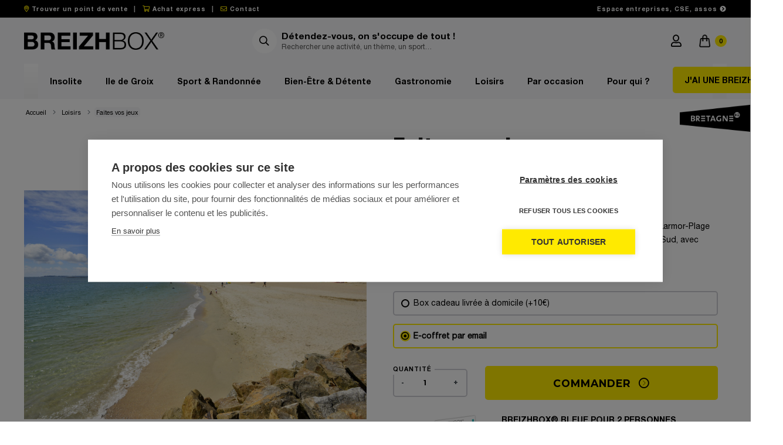

--- FILE ---
content_type: text/html; charset=utf-8
request_url: https://www.breizh-box.fr/388-faites-vos-jeux.html
body_size: 24468
content:
<!doctype html>
<html lang="fr">

  <head>
    
      
    <link rel="preconnect" href="//fonts.gstatic.com/" crossorigin>
<link rel="preconnect" href="//ajax.googleapis.com" crossorigin>
<script type="text/javascript">
    WebFontConfig = {
        google: { families: [ 'Noto+Sans:400,700' ] }
    };
    (function() {
        var wf = document.createElement('script');
        wf.src = 'https://ajax.googleapis.com/ajax/libs/webfont/1/webfont.js';
        wf.type = 'text/javascript';
        wf.async = 'true';
        var s = document.getElementsByTagName('script')[0];
        s.parentNode.insertBefore(wf, s);
    })(); </script>


	<meta charset="utf-8">


	<meta http-equiv="x-ua-compatible" content="ie=edge">



  <link rel="canonical" href="https://www.breizh-box.fr/388-faites-vos-jeux.html">

	<title>Coffret cadeau jeu - Box casino en Bretagne - Breizhbox</title>
<script data-keepinline="true">
    var cdcGtmApi = '//www.breizh-box.fr/module/cdc_googletagmanager/async';
    var ajaxShippingEvent = 1;
    var ajaxPaymentEvent = 1;

/* datalayer */
dataLayer = window.dataLayer || [];
    let cdcDatalayer = {"pageCategory":"product","event":"view_item","ecommerce":{"currency":"EUR","items":[{"item_name":"Faites vos jeux","item_id":"388-475","price":"89","price_tax_exc":"89","price_tax_inc":"89","item_brand":"BREIZHBOX® BLEUE","item_category":"Loisirs","item_variant":"E-coffret par email","quantity":1,"google_business_vertical":"retail"}],"value":"89"}};
    dataLayer.push(cdcDatalayer);

/* call to GTM Tag */
(function(w,d,s,l,i){w[l]=w[l]||[];w[l].push({'gtm.start':
new Date().getTime(),event:'gtm.js'});var f=d.getElementsByTagName(s)[0],
j=d.createElement(s),dl=l!='dataLayer'?'&l='+l:'';j.async=true;j.src=
'https://www.googletagmanager.com/gtm.js?id='+i+dl;f.parentNode.insertBefore(j,f);
})(window,document,'script','dataLayer','GTM-WVTLWTZ');

/* async call to avoid cache system for dynamic data */
dataLayer.push({
  'event': 'datalayer_ready'
});
</script>
    
	<meta name="description" content="Avec ce coffret cadeau casino, profitez d&#039;une carte créditée au Casino de Larmor-Plage. Nuit en hôtel ou en chambre d’hôtes à Lorient. Pour 2 personnes. 89 euros.">
	<meta name="keywords" content="">


                            
    		<link rel="canonical" href="https://www.breizh-box.fr/388-faites-vos-jeux.html">
        
            
    
<meta property="og:title" content="Coffret cadeau jeu - Box casino en Bretagne - Breizhbox"/>
<meta property="og:description" content="Avec ce coffret cadeau casino, profitez d&#039;une carte créditée au Casino de Larmor-Plage. Nuit en hôtel ou en chambre d’hôtes à Lorient. Pour 2 personnes. 89 euros."/>
<meta property="og:type" content="website"/>
<meta property="og:url" content="https://www.breizh-box.fr/388-faites-vos-jeux.html"/>
<meta property="og:site_name" content="BREIZHBOX®"/>

  <meta property="og:type" content="product"/>
            <meta property="og:image" content="https://www.breizh-box.fr/2226-product_image_modal/faites-vos-jeux.jpg"/>
          <meta property="og:image" content="https://www.breizh-box.fr/2227-product_image_modal/faites-vos-jeux.jpg"/>
          <meta property="og:image" content="https://www.breizh-box.fr/2228-product_image_modal/faites-vos-jeux.jpg"/>
          <meta property="og:image" content="https://www.breizh-box.fr/2229-product_image_modal/faites-vos-jeux.jpg"/>
          <meta property="og:image" content="https://www.breizh-box.fr/4945-product_image_modal/faites-vos-jeux.jpg"/>
        <meta property="og:image:height" content="960"/>
    <meta property="og:image:width" content="960"/>

        <meta property="product:price:amount" content="89" />
    <meta property="product:price:currency" content="EUR" />
            <meta property="product:brand" content="BREIZHBOX® BLEUE" />
    <meta property="og:availability" content="instock" />
<script type="application/ld+json">
{
    "@context" : "http://schema.org",
    "@type" : "Organization",
    "name" : "BREIZHBOX®",
    "url" : "https://www.breizh-box.fr/",
    "logo" : {
        "@type":"ImageObject",
        "url":"https://www.breizh-box.fr/img/breizhbox-logo-1618386760.jpg"
    }
}

</script>

<script type="application/ld+json">
{
    "@context":"http://schema.org",
    "@type":"WebPage",
    "isPartOf": {
        "@type":"WebSite",
        "url":  "https://www.breizh-box.fr/",
        "name": "BREIZHBOX®"
    },
    "name": "Coffret cadeau jeu - Box casino en Bretagne - Breizhbox",
    "url":  "https://www.breizh-box.fr/388-faites-vos-jeux.html"
}


</script>
    <script type="application/ld+json">
    {
    "@context": "http://schema.org/",
    "@type": "Product",
    "name": "Faites vos jeux",
    "description": "Avec ce coffret cadeau casino, profitez d&#039;une carte créditée au Casino de Larmor-Plage. Nuit en hôtel ou en chambre d’hôtes à Lorient. Pour 2 personnes. 89 euros.",
    "category": "Loisirs",
    "image" :"https://www.breizh-box.fr/2228-home_default/faites-vos-jeux.jpg",            "brand": {
        "@type": "Thing",
        "name": "BREIZHBOX® BLEUE"
    },                  "offers": {
        "@type": "Offer",
        "priceCurrency": "EUR",
        "name": "Faites vos jeux",
        "price": "89",
        "url": "https://www.breizh-box.fr/388-475-faites-vos-jeux.html#/26-format_de_réception-e_coffret_par_email",
        "priceValidUntil": "2026-02-06",
                "image": ["https://www.breizh-box.fr/2226-product_image_modal/faites-vos-jeux.jpg","https://www.breizh-box.fr/2227-product_image_modal/faites-vos-jeux.jpg","https://www.breizh-box.fr/2228-product_image_modal/faites-vos-jeux.jpg","https://www.breizh-box.fr/2229-product_image_modal/faites-vos-jeux.jpg","https://www.breizh-box.fr/4945-product_image_modal/faites-vos-jeux.jpg"],
                        "sku": "",
                                                "availability": "http://schema.org/InStock",
        "seller": {
            "@type": "Organization",
            "name": "BREIZHBOX®"
        }
    }
    
}


    </script>
<script type="application/ld+json">
    {
    "@context": "https://schema.org",
    "@type": "BreadcrumbList",
    "itemListElement": [
        {
    "@type": "ListItem",
    "position": 1,
    "name": "Accueil",
    "item": "https://www.breizh-box.fr/"
    },        {
    "@type": "ListItem",
    "position": 2,
    "name": "Loisirs",
    "item": "https://www.breizh-box.fr/8-loisirs"
    },        {
    "@type": "ListItem",
    "position": 3,
    "name": "Faites vos jeux",
    "item": "https://www.breizh-box.fr/388-475-faites-vos-jeux.html#/format_de_réception-e_coffret_par_email"
    }    ]
    }
    </script>

    



	<meta name="viewport" content="width=device-width, initial-scale=1">



	<link rel="icon" type="image/vnd.microsoft.icon" href="https://www.breizh-box.fr/img/favicon.ico?1628691885">
	<link rel="shortcut icon" type="image/x-icon" href="https://www.breizh-box.fr/img/favicon.ico?1628691885">



      <link rel="stylesheet" href="https://www.breizh-box.fr/themes/brzbox-ps8/assets/css/theme.css?v=1" type="text/css" media="all">
  <link rel="stylesheet" href="https://www.breizh-box.fr/modules/blockreassurance/views/dist/front.css?v=1" type="text/css" media="all">
  <link rel="stylesheet" href="https://www.breizh-box.fr/modules/ps_socialfollow/views/css/ps_socialfollow.css?v=1" type="text/css" media="all">
  <link rel="stylesheet" href="https://www.breizh-box.fr/modules/ybc_blog/views/css/blog_all.css?v=1" type="text/css" media="all">
  <link rel="stylesheet" href="https://www.breizh-box.fr/modules/ybc_blog/views/css/product.css?v=1" type="text/css" media="all">
  <link rel="stylesheet" href="https://www.breizh-box.fr/modules/ybc_blog/views/css/sidebar.css?v=1" type="text/css" media="all">
  <link rel="stylesheet" href="https://www.breizh-box.fr/modules/ybc_blog/views/css/custom.css?v=1" type="text/css" media="all">
  <link rel="stylesheet" href="https://www.breizh-box.fr/modules/ets_megamenu/views/css/layout1.css?v=1" type="text/css" media="all">
  <link rel="stylesheet" href="https://www.breizh-box.fr/modules/ets_megamenu/views/css/mobile_floating.css?v=1" type="text/css" media="all">
  <link rel="stylesheet" href="https://www.breizh-box.fr/modules/gformbuilderpro/views/css/front/jquery.minicolors.css?v=1" type="text/css" media="all">
  <link rel="stylesheet" href="https://www.breizh-box.fr/modules/gformbuilderpro/views/css/front/gformbuilderpro.css?v=1" type="text/css" media="all">
  <link rel="stylesheet" href="https://www.breizh-box.fr/modules/gformbuilderpro/views/css/front/customcss/mycss_3.css?v=1" type="text/css" media="all">
  <link rel="stylesheet" href="https://www.breizh-box.fr/js/jquery/ui/themes/base/minified/jquery-ui.min.css?v=1" type="text/css" media="all">
  <link rel="stylesheet" href="https://www.breizh-box.fr/js/jquery/ui/themes/base/minified/jquery.ui.theme.min.css?v=1" type="text/css" media="all">
  <link rel="stylesheet" href="https://www.breizh-box.fr/js/jquery/plugins/fancybox/jquery.fancybox.css?v=1" type="text/css" media="all">
  <link rel="stylesheet" href="https://www.breizh-box.fr/modules/faqs/views/css/myprestamodules_font.css?v=1" type="text/css" media="all">
  <link rel="stylesheet" href="https://www.breizh-box.fr/modules/faqs/views/css/footer.css?v=1" type="text/css" media="all">
  <link rel="stylesheet" href="https://www.breizh-box.fr/modules/faqs/views/css/faq.css?v=1" type="text/css" media="all">
  <link rel="stylesheet" href="https://www.breizh-box.fr/modules/faqs/views/css/faqs_form.css?v=1" type="text/css" media="all">
  <link rel="stylesheet" href="https://www.breizh-box.fr/modules/faqs/views/css/codemirror_custom.css?v=1" type="text/css" media="all">
  <link rel="stylesheet" href="https://www.breizh-box.fr/themes/brzbox-ps8/modules/ps_imageslider/css/homeslider.css?v=1" type="text/css" media="all">
  <link rel="stylesheet" href="https://www.breizh-box.fr/modules/ets_megamenu/views/css/megamenu.css?v=1" type="text/css" media="all">
  <link rel="stylesheet" href="https://www.breizh-box.fr/modules/ets_megamenu/views/css/fix17.css?v=1" type="text/css" media="all">
  <link rel="stylesheet" href="https://www.breizh-box.fr/modules/ps_searchbarjqauto/views/css/jquery.auto-complete.css?v=1" type="text/css" media="all">
  <link rel="stylesheet" href="https://www.breizh-box.fr/themes/brzbox-ps8/assets/css/custom.css?v=1" type="text/css" media="all">
    <link rel="stylesheet" href="https://www.breizh-box.fr/themes/brzbox-ps8/assets/css/override.css?v=1" type="text/css" media="all" />



    

  <script type="text/javascript">
        var prestashop = {"cart":{"products":[],"totals":{"total":{"type":"total","label":"Total","amount":0,"value":"0,00\u00a0\u20ac"},"total_including_tax":{"type":"total","label":"Total  ","amount":0,"value":"0,00\u00a0\u20ac"},"total_excluding_tax":{"type":"total","label":"Total  ","amount":0,"value":"0,00\u00a0\u20ac"}},"subtotals":{"products":{"type":"products","label":"Sous-total","amount":0,"value":"0,00\u00a0\u20ac"},"discounts":null,"shipping":{"type":"shipping","label":"Livraison","amount":0,"value":""},"tax":null},"products_count":0,"summary_string":"0 articles","vouchers":{"allowed":1,"added":[]},"discounts":[],"minimalPurchase":0,"minimalPurchaseRequired":""},"currency":{"id":1,"name":"Euro","iso_code":"EUR","iso_code_num":"978","sign":"\u20ac"},"customer":{"lastname":null,"firstname":null,"email":null,"birthday":null,"newsletter":null,"newsletter_date_add":null,"optin":null,"website":null,"company":null,"siret":null,"ape":null,"is_logged":false,"gender":{"type":null,"name":null},"addresses":[]},"country":{"id_zone":"1","id_currency":"0","call_prefix":"33","iso_code":"FR","active":"1","contains_states":"0","need_identification_number":"0","need_zip_code":"1","zip_code_format":"NNNNN","display_tax_label":"1","name":"France","id":8},"language":{"name":"Fran\u00e7ais (French)","iso_code":"fr","locale":"fr-FR","language_code":"fr","active":"1","is_rtl":"0","date_format_lite":"d\/m\/Y","date_format_full":"d\/m\/Y H:i:s","id":1},"page":{"title":"","canonical":"https:\/\/www.breizh-box.fr\/388-faites-vos-jeux.html","meta":{"title":"Coffret cadeau jeu - Box casino en Bretagne - Breizhbox","description":"Avec ce coffret cadeau casino, profitez d'une carte cr\u00e9dit\u00e9e au Casino de Larmor-Plage. Nuit en h\u00f4tel ou en chambre d\u2019h\u00f4tes \u00e0 Lorient. Pour 2 personnes. 89 euros.","keywords":"","robots":"index"},"page_name":"product","body_classes":{"lang-fr":true,"lang-rtl":false,"country-FR":true,"currency-EUR":true,"layout-full-width":true,"page-product":true,"tax-display-enabled":true,"page-customer-account":false,"product-id-388":true,"product-Faites vos jeux":true,"product-id-category-8":true,"product-id-manufacturer-5":true,"product-id-supplier-0":true,"product-available-for-order":true},"admin_notifications":[],"password-policy":{"feedbacks":{"0":"Tr\u00e8s faible","1":"Faible","2":"Moyenne","3":"Fort","4":"Tr\u00e8s fort","Straight rows of keys are easy to guess":"Les suites de touches sur le clavier sont faciles \u00e0 deviner","Short keyboard patterns are easy to guess":"Les mod\u00e8les courts sur le clavier sont faciles \u00e0 deviner.","Use a longer keyboard pattern with more turns":"Utilisez une combinaison de touches plus longue et plus complexe.","Repeats like \"aaa\" are easy to guess":"Les r\u00e9p\u00e9titions (ex. : \"aaa\") sont faciles \u00e0 deviner.","Repeats like \"abcabcabc\" are only slightly harder to guess than \"abc\"":"Les r\u00e9p\u00e9titions (ex. : \"abcabcabc\") sont seulement un peu plus difficiles \u00e0 deviner que \"abc\".","Sequences like abc or 6543 are easy to guess":"Les s\u00e9quences (ex. : abc ou 6543) sont faciles \u00e0 deviner.","Recent years are easy to guess":"Les ann\u00e9es r\u00e9centes sont faciles \u00e0 deviner.","Dates are often easy to guess":"Les dates sont souvent faciles \u00e0 deviner.","This is a top-10 common password":"Ce mot de passe figure parmi les 10 mots de passe les plus courants.","This is a top-100 common password":"Ce mot de passe figure parmi les 100 mots de passe les plus courants.","This is a very common password":"Ceci est un mot de passe tr\u00e8s courant.","This is similar to a commonly used password":"Ce mot de passe est similaire \u00e0 un mot de passe couramment utilis\u00e9.","A word by itself is easy to guess":"Un mot seul est facile \u00e0 deviner.","Names and surnames by themselves are easy to guess":"Les noms et les surnoms seuls sont faciles \u00e0 deviner.","Common names and surnames are easy to guess":"Les noms et les pr\u00e9noms courants sont faciles \u00e0 deviner.","Use a few words, avoid common phrases":"Utilisez quelques mots, \u00e9vitez les phrases courantes.","No need for symbols, digits, or uppercase letters":"Pas besoin de symboles, de chiffres ou de majuscules.","Avoid repeated words and characters":"\u00c9viter de r\u00e9p\u00e9ter les mots et les caract\u00e8res.","Avoid sequences":"\u00c9viter les s\u00e9quences.","Avoid recent years":"\u00c9vitez les ann\u00e9es r\u00e9centes.","Avoid years that are associated with you":"\u00c9vitez les ann\u00e9es qui vous sont associ\u00e9es.","Avoid dates and years that are associated with you":"\u00c9vitez les dates et les ann\u00e9es qui vous sont associ\u00e9es.","Capitalization doesn't help very much":"Les majuscules ne sont pas tr\u00e8s utiles.","All-uppercase is almost as easy to guess as all-lowercase":"Un mot de passe tout en majuscules est presque aussi facile \u00e0 deviner qu'un mot de passe tout en minuscules.","Reversed words aren't much harder to guess":"Les mots invers\u00e9s ne sont pas beaucoup plus difficiles \u00e0 deviner.","Predictable substitutions like '@' instead of 'a' don't help very much":"Les substitutions pr\u00e9visibles comme '\"@\" au lieu de \"a\" n'aident pas beaucoup.","Add another word or two. Uncommon words are better.":"Ajoutez un autre mot ou deux. Pr\u00e9f\u00e9rez les mots peu courants."}}},"shop":{"name":"BREIZHBOX\u00ae","logo":"https:\/\/www.breizh-box.fr\/img\/breizhbox-logo-1618386760.jpg","stores_icon":"https:\/\/www.breizh-box.fr\/img\/logo_stores.png","favicon":"https:\/\/www.breizh-box.fr\/img\/favicon.ico"},"core_js_public_path":"\/themes\/","urls":{"base_url":"https:\/\/www.breizh-box.fr\/","current_url":"https:\/\/www.breizh-box.fr\/388-faites-vos-jeux.html","shop_domain_url":"https:\/\/www.breizh-box.fr","img_ps_url":"https:\/\/www.breizh-box.fr\/img\/","img_cat_url":"https:\/\/www.breizh-box.fr\/img\/c\/","img_lang_url":"https:\/\/www.breizh-box.fr\/img\/l\/","img_prod_url":"https:\/\/www.breizh-box.fr\/img\/p\/","img_manu_url":"https:\/\/www.breizh-box.fr\/img\/m\/","img_sup_url":"https:\/\/www.breizh-box.fr\/img\/su\/","img_ship_url":"https:\/\/www.breizh-box.fr\/img\/s\/","img_store_url":"https:\/\/www.breizh-box.fr\/img\/st\/","img_col_url":"https:\/\/www.breizh-box.fr\/img\/co\/","img_url":"https:\/\/www.breizh-box.fr\/themes\/brzbox-ps8\/assets\/img\/","css_url":"https:\/\/www.breizh-box.fr\/themes\/brzbox-ps8\/assets\/css\/","js_url":"https:\/\/www.breizh-box.fr\/themes\/brzbox-ps8\/assets\/js\/","pic_url":"https:\/\/www.breizh-box.fr\/upload\/","theme_assets":"https:\/\/www.breizh-box.fr\/themes\/brzbox-ps8\/assets\/","theme_dir":"https:\/\/www.breizh-box.fr\/themes\/brzbox-ps8\/","pages":{"address":"https:\/\/www.breizh-box.fr\/adresse","addresses":"https:\/\/www.breizh-box.fr\/adresses","authentication":"https:\/\/www.breizh-box.fr\/connexion","manufacturer":"https:\/\/www.breizh-box.fr\/offres","cart":"https:\/\/www.breizh-box.fr\/panier","category":"https:\/\/www.breizh-box.fr\/index.php?controller=category","cms":"https:\/\/www.breizh-box.fr\/index.php?controller=cms","contact":"https:\/\/www.breizh-box.fr\/index.php?controller=contact","discount":"https:\/\/www.breizh-box.fr\/reduction","guest_tracking":"https:\/\/www.breizh-box.fr\/suivi-commande-invite","history":"https:\/\/www.breizh-box.fr\/historique-commandes","identity":"https:\/\/www.breizh-box.fr\/identite","index":"https:\/\/www.breizh-box.fr\/","my_account":"https:\/\/www.breizh-box.fr\/mon-compte","order_confirmation":"https:\/\/www.breizh-box.fr\/confirmation-commande","order_detail":"https:\/\/www.breizh-box.fr\/index.php?controller=order-detail","order_follow":"https:\/\/www.breizh-box.fr\/suivi-commande","order":"https:\/\/www.breizh-box.fr\/commande","order_return":"https:\/\/www.breizh-box.fr\/index.php?controller=order-return","order_slip":"https:\/\/www.breizh-box.fr\/avoirs","pagenotfound":"https:\/\/www.breizh-box.fr\/page-introuvable","password":"https:\/\/www.breizh-box.fr\/recuperation-mot-de-passe","pdf_invoice":"https:\/\/www.breizh-box.fr\/index.php?controller=pdf-invoice","pdf_order_return":"https:\/\/www.breizh-box.fr\/index.php?controller=pdf-order-return","pdf_order_slip":"https:\/\/www.breizh-box.fr\/index.php?controller=pdf-order-slip","prices_drop":"https:\/\/www.breizh-box.fr\/promotions","product":"https:\/\/www.breizh-box.fr\/index.php?controller=product","registration":"https:\/\/www.breizh-box.fr\/index.php?controller=registration","search":"https:\/\/www.breizh-box.fr\/recherche","sitemap":"https:\/\/www.breizh-box.fr\/plan-site","stores":"https:\/\/www.breizh-box.fr\/magasins","supplier":"https:\/\/www.breizh-box.fr\/index.php?controller=supplier","new_products":"https:\/\/www.breizh-box.fr\/nouveaux-produits","brands":"https:\/\/www.breizh-box.fr\/offres","register":"https:\/\/www.breizh-box.fr\/index.php?controller=registration","order_login":"https:\/\/www.breizh-box.fr\/commande?login=1"},"alternative_langs":[],"actions":{"logout":"https:\/\/www.breizh-box.fr\/?mylogout="},"no_picture_image":{"bySize":{"small_default":{"url":"https:\/\/www.breizh-box.fr\/img\/p\/fr-default-small_default.jpg","width":98,"height":98},"cart_default":{"url":"https:\/\/www.breizh-box.fr\/img\/p\/fr-default-cart_default.jpg","width":125,"height":125},"pdt_180":{"url":"https:\/\/www.breizh-box.fr\/img\/p\/fr-default-pdt_180.jpg","width":180,"height":180},"home_default":{"url":"https:\/\/www.breizh-box.fr\/img\/p\/fr-default-home_default.jpg","width":250,"height":250},"pdt_300":{"url":"https:\/\/www.breizh-box.fr\/img\/p\/fr-default-pdt_300.jpg","width":300,"height":300},"pdt_360":{"url":"https:\/\/www.breizh-box.fr\/img\/p\/fr-default-pdt_360.jpg","width":360,"height":360},"medium_default":{"url":"https:\/\/www.breizh-box.fr\/img\/p\/fr-default-medium_default.jpg","width":452,"height":452},"pdt_540":{"url":"https:\/\/www.breizh-box.fr\/img\/p\/fr-default-pdt_540.jpg","width":540,"height":540},"large_default":{"url":"https:\/\/www.breizh-box.fr\/img\/p\/fr-default-large_default.jpg","width":800,"height":800},"product_image_modal":{"url":"https:\/\/www.breizh-box.fr\/img\/p\/fr-default-product_image_modal.jpg","width":960,"height":960}},"small":{"url":"https:\/\/www.breizh-box.fr\/img\/p\/fr-default-small_default.jpg","width":98,"height":98},"medium":{"url":"https:\/\/www.breizh-box.fr\/img\/p\/fr-default-pdt_360.jpg","width":360,"height":360},"large":{"url":"https:\/\/www.breizh-box.fr\/img\/p\/fr-default-product_image_modal.jpg","width":960,"height":960},"legend":""}},"configuration":{"display_taxes_label":true,"display_prices_tax_incl":false,"is_catalog":false,"show_prices":true,"opt_in":{"partner":false},"quantity_discount":{"type":"discount","label":"Remise sur prix unitaire"},"voucher_enabled":1,"return_enabled":0},"field_required":[],"breadcrumb":{"links":[{"title":"Accueil","url":"https:\/\/www.breizh-box.fr\/"},{"title":"Loisirs","url":"https:\/\/www.breizh-box.fr\/8-loisirs"},{"title":"Faites vos jeux","url":"https:\/\/www.breizh-box.fr\/388-475-faites-vos-jeux.html#\/format_de_r\u00e9ception-e_coffret_par_email"}],"count":3},"link":{"protocol_link":"https:\/\/","protocol_content":"https:\/\/"},"time":1769105688,"static_token":"222ed67ad3515d1394b531ceb61612ff","token":"24a9882e8b8c738b253a587b5e33e8b6","debug":false};
        var psemailsubscription_subscription = "https:\/\/www.breizh-box.fr\/module\/ps_emailsubscription\/subscription";
        var psr_icon_color = "#F19D76";
      </script>



       
<script type="text/javascript">
var unlike_text ="Unliké ce post";
var like_text ="Comme ce poste";
var baseAdminDir ='//';
var ybc_blog_product_category ='0';
var ybc_blog_polls_g_recaptcha = false;
</script>
 
<style>.ets_mm_megamenu .mm_menus_li .h4,
.ets_mm_megamenu .mm_menus_li .h5,
.ets_mm_megamenu .mm_menus_li .h6,
.ets_mm_megamenu .mm_menus_li .h1,
.ets_mm_megamenu .mm_menus_li .h2,
.ets_mm_megamenu .mm_menus_li .h3,
.ets_mm_megamenu .mm_menus_li .h4 *:not(i),
.ets_mm_megamenu .mm_menus_li .h5 *:not(i),
.ets_mm_megamenu .mm_menus_li .h6 *:not(i),
.ets_mm_megamenu .mm_menus_li .h1 *:not(i),
.ets_mm_megamenu .mm_menus_li .h2 *:not(i),
.ets_mm_megamenu .mm_menus_li .h3 *:not(i),
.ets_mm_megamenu .mm_menus_li > a{
    font-family: inherit;
}
.ets_mm_megamenu *:not(.fa):not(i){
    font-family: inherit;
}

.ets_mm_block *{
    font-size: 14px;
}    

@media (min-width: 768px){
/*layout 1*/
    .ets_mm_megamenu.layout_layout1{
        background: #F7F7F8;
    }
    .layout_layout1 .ets_mm_megamenu_content{
      background: linear-gradient(#FFFFFF, #F2F2F2) repeat scroll 0 0 rgba(0, 0, 0, 0);
      background: -webkit-linear-gradient(#FFFFFF, #F2F2F2) repeat scroll 0 0 rgba(0, 0, 0, 0);
      background: -o-linear-gradient(#FFFFFF, #F2F2F2) repeat scroll 0 0 rgba(0, 0, 0, 0);
    }
    .ets_mm_megamenu.layout_layout1:not(.ybc_vertical_menu) .mm_menus_ul{
         background: #F7F7F8;
    }

    #header .layout_layout1:not(.ybc_vertical_menu) .mm_menus_li > a,
    .layout_layout1 .ybc-menu-vertical-button,
    .layout_layout1 .mm_extra_item *{
        color: #000000
    }
    .layout_layout1 .ybc-menu-vertical-button .ybc-menu-button-toggle_icon_default .icon-bar{
        background-color: #000000
    }
    .layout_layout1:not(.click_open_submenu) .mm_menus_li:hover > a,
    .layout_layout1.click_open_submenu .mm_menus_li.open_li > a,
    .layout_layout1 .mm_menus_li.active > a,
    #header .layout_layout1:not(.click_open_submenu) .mm_menus_li:hover > a,
    #header .layout_layout1.click_open_submenu .mm_menus_li.open_li > a,
    #header .layout_layout1 .mm_menus_li.menu_hover > a,
    .layout_layout1:hover .ybc-menu-vertical-button,
    .layout_layout1 .mm_extra_item button[type="submit"]:hover i,
    #header .layout_layout1 .mm_menus_li.active > a{
        color: #000000;
    }
    
    .layout_layout1:not(.ybc_vertical_menu):not(.click_open_submenu) .mm_menus_li > a:before,
    .layout_layout1:not(.ybc_vertical_menu).click_open_submenu .mm_menus_li.open_li > a:before,
    .layout_layout1.ybc_vertical_menu:hover .ybc-menu-vertical-button:before,
    .layout_layout1:hover .ybc-menu-vertical-button .ybc-menu-button-toggle_icon_default .icon-bar,
    .ybc-menu-vertical-button.layout_layout1:hover{background-color: #000000;}
    
    .layout_layout1:not(.ybc_vertical_menu):not(.click_open_submenu) .mm_menus_li:hover > a,
    .layout_layout1:not(.ybc_vertical_menu).click_open_submenu .mm_menus_li.open_li > a,
    .layout_layout1:not(.ybc_vertical_menu) .mm_menus_li.menu_hover > a,
    .ets_mm_megamenu.layout_layout1.ybc_vertical_menu:hover,
    #header .layout_layout1:not(.ybc_vertical_menu):not(.click_open_submenu) .mm_menus_li:hover > a,
    #header .layout_layout1:not(.ybc_vertical_menu).click_open_submenu .mm_menus_li.open_li > a,
    #header .layout_layout1:not(.ybc_vertical_menu) .mm_menus_li.menu_hover > a,
    .ets_mm_megamenu.layout_layout1.ybc_vertical_menu:hover{
        background: #F7F7F8;
    }
    
    .layout_layout1.ets_mm_megamenu .mm_columns_ul,
    .layout_layout1.ybc_vertical_menu .mm_menus_ul{
        background-color: #F7F7F8;
    }
    #header .layout_layout1 .ets_mm_block_content a,
    #header .layout_layout1 .ets_mm_block_content p,
    .layout_layout1.ybc_vertical_menu .mm_menus_li > a,
    #header .layout_layout1.ybc_vertical_menu .mm_menus_li > a{
        color: #000000;
    }
    
    .layout_layout1 .mm_columns_ul .h1,
    .layout_layout1 .mm_columns_ul .h2,
    .layout_layout1 .mm_columns_ul .h3,
    .layout_layout1 .mm_columns_ul .h4,
    .layout_layout1 .mm_columns_ul .h5,
    .layout_layout1 .mm_columns_ul .h6,
    .layout_layout1 .mm_columns_ul .ets_mm_block > .h1 a,
    .layout_layout1 .mm_columns_ul .ets_mm_block > .h2 a,
    .layout_layout1 .mm_columns_ul .ets_mm_block > .h3 a,
    .layout_layout1 .mm_columns_ul .ets_mm_block > .h4 a,
    .layout_layout1 .mm_columns_ul .ets_mm_block > .h5 a,
    .layout_layout1 .mm_columns_ul .ets_mm_block > .h6 a,
    #header .layout_layout1 .mm_columns_ul .ets_mm_block > .h1 a,
    #header .layout_layout1 .mm_columns_ul .ets_mm_block > .h2 a,
    #header .layout_layout1 .mm_columns_ul .ets_mm_block > .h3 a,
    #header .layout_layout1 .mm_columns_ul .ets_mm_block > .h4 a,
    #header .layout_layout1 .mm_columns_ul .ets_mm_block > .h5 a,
    #header .layout_layout1 .mm_columns_ul .ets_mm_block > .h6 a,
    .layout_layout1 .mm_columns_ul .h1,
    .layout_layout1 .mm_columns_ul .h2,
    .layout_layout1 .mm_columns_ul .h3,
    .layout_layout1 .mm_columns_ul .h4,
    .layout_layout1 .mm_columns_ul .h5,
    .layout_layout1 .mm_columns_ul .h6{
        color: #000000;
    }
    
    
    .layout_layout1 li:hover > a,
    .layout_layout1 li > a:hover,
    .layout_layout1 .mm_tabs_li.open .mm_tab_toggle_title,
    .layout_layout1 .mm_tabs_li.open .mm_tab_toggle_title a,
    .layout_layout1 .mm_tabs_li:hover .mm_tab_toggle_title,
    .layout_layout1 .mm_tabs_li:hover .mm_tab_toggle_title a,
    #header .layout_layout1 .mm_tabs_li.open .mm_tab_toggle_title,
    #header .layout_layout1 .mm_tabs_li.open .mm_tab_toggle_title a,
    #header .layout_layout1 .mm_tabs_li:hover .mm_tab_toggle_title,
    #header .layout_layout1 .mm_tabs_li:hover .mm_tab_toggle_title a,
    .layout_layout1.ybc_vertical_menu .mm_menus_li > a,
    #header .layout_layout1 li:hover > a,
    .layout_layout1.ybc_vertical_menu:not(.click_open_submenu) .mm_menus_li:hover > a,
    .layout_layout1.ybc_vertical_menu.click_open_submenu .mm_menus_li.open_li > a,
    #header .layout_layout1.ybc_vertical_menu:not(.click_open_submenu) .mm_menus_li:hover > a,
    #header .layout_layout1.ybc_vertical_menu.click_open_submenu .mm_menus_li.open_li > a,
    #header .layout_layout1 .mm_columns_ul .mm_block_type_product .product-title > a:hover,
    #header .layout_layout1 li > a:hover{color: #000000;}
    
    
/*end layout 1*/
    
    
    /*layout 2*/
    .ets_mm_megamenu.layout_layout2{
        background-color: #3cabdb;
    }
    
    #header .layout_layout2:not(.ybc_vertical_menu) .mm_menus_li > a,
    .layout_layout2 .ybc-menu-vertical-button,
    .layout_layout2 .mm_extra_item *{
        color: #ffffff
    }
    .layout_layout2 .ybc-menu-vertical-button .ybc-menu-button-toggle_icon_default .icon-bar{
        background-color: #ffffff
    }
    .layout_layout2:not(.ybc_vertical_menu):not(.click_open_submenu) .mm_menus_li:hover > a,
    .layout_layout2:not(.ybc_vertical_menu).click_open_submenu .mm_menus_li.open_li > a,
    .layout_layout2:not(.ybc_vertical_menu) .mm_menus_li.active > a,
    #header .layout_layout2:not(.ybc_vertical_menu):not(.click_open_submenu) .mm_menus_li:hover > a,
    #header .layout_layout2:not(.ybc_vertical_menu).click_open_submenu .mm_menus_li.open_li > a,
    .layout_layout2:hover .ybc-menu-vertical-button,
    .layout_layout2 .mm_extra_item button[type="submit"]:hover i,
    #header .layout_layout2:not(.ybc_vertical_menu) .mm_menus_li.active > a{color: #ffffff;}
    
    .layout_layout2:hover .ybc-menu-vertical-button .ybc-menu-button-toggle_icon_default .icon-bar{
        background-color: #ffffff;
    }
    .layout_layout2:not(.ybc_vertical_menu):not(.click_open_submenu) .mm_menus_li:hover > a,
    .layout_layout2:not(.ybc_vertical_menu).click_open_submenu .mm_menus_li.open_li > a,
    #header .layout_layout2:not(.ybc_vertical_menu):not(.click_open_submenu) .mm_menus_li:hover > a,
    #header .layout_layout2:not(.ybc_vertical_menu).click_open_submenu .mm_menus_li.open_li > a,
    .ets_mm_megamenu.layout_layout2.ybc_vertical_menu:hover{
        background-color: #50b4df;
    }
    
    .layout_layout2.ets_mm_megamenu .mm_columns_ul,
    .layout_layout2.ybc_vertical_menu .mm_menus_ul{
        background-color: #ffffff;
    }
    #header .layout_layout2 .ets_mm_block_content a,
    .layout_layout2.ybc_vertical_menu .mm_menus_li > a,
    #header .layout_layout2.ybc_vertical_menu .mm_menus_li > a,
    #header .layout_layout2 .ets_mm_block_content p{
        color: #666666;
    }
    
    .layout_layout2 .mm_columns_ul .h1,
    .layout_layout2 .mm_columns_ul .h2,
    .layout_layout2 .mm_columns_ul .h3,
    .layout_layout2 .mm_columns_ul .h4,
    .layout_layout2 .mm_columns_ul .h5,
    .layout_layout2 .mm_columns_ul .h6,
    .layout_layout2 .mm_columns_ul .ets_mm_block > .h1 a,
    .layout_layout2 .mm_columns_ul .ets_mm_block > .h2 a,
    .layout_layout2 .mm_columns_ul .ets_mm_block > .h3 a,
    .layout_layout2 .mm_columns_ul .ets_mm_block > .h4 a,
    .layout_layout2 .mm_columns_ul .ets_mm_block > .h5 a,
    .layout_layout2 .mm_columns_ul .ets_mm_block > .h6 a,
    #header .layout_layout2 .mm_columns_ul .ets_mm_block > .h1 a,
    #header .layout_layout2 .mm_columns_ul .ets_mm_block > .h2 a,
    #header .layout_layout2 .mm_columns_ul .ets_mm_block > .h3 a,
    #header .layout_layout2 .mm_columns_ul .ets_mm_block > .h4 a,
    #header .layout_layout2 .mm_columns_ul .ets_mm_block > .h5 a,
    #header .layout_layout2 .mm_columns_ul .ets_mm_block > .h6 a,
    .layout_layout2 .mm_columns_ul .h1,
    .layout_layout2 .mm_columns_ul .h2,
    .layout_layout2 .mm_columns_ul .h3,
    .layout_layout2 .mm_columns_ul .h4,
    .layout_layout2 .mm_columns_ul .h5,
    .layout_layout2 .mm_columns_ul .h6{
        color: #414141;
    }
    
    
    .layout_layout2 li:hover > a,
    .layout_layout2 li > a:hover,
    .layout_layout2 .mm_tabs_li.open .mm_tab_toggle_title,
    .layout_layout2 .mm_tabs_li.open .mm_tab_toggle_title a,
    .layout_layout2 .mm_tabs_li:hover .mm_tab_toggle_title,
    .layout_layout2 .mm_tabs_li:hover .mm_tab_toggle_title a,
    #header .layout_layout2 .mm_tabs_li.open .mm_tab_toggle_title,
    #header .layout_layout2 .mm_tabs_li.open .mm_tab_toggle_title a,
    #header .layout_layout2 .mm_tabs_li:hover .mm_tab_toggle_title,
    #header .layout_layout2 .mm_tabs_li:hover .mm_tab_toggle_title a,
    #header .layout_layout2 li:hover > a,
    .layout_layout2.ybc_vertical_menu .mm_menus_li > a,
    .layout_layout2.ybc_vertical_menu:not(.click_open_submenu) .mm_menus_li:hover > a,
    .layout_layout2.ybc_vertical_menu.click_open_submenu .mm_menus_li.open_li > a,
    #header .layout_layout2.ybc_vertical_menu:not(.click_open_submenu) .mm_menus_li:hover > a,
    #header .layout_layout2.ybc_vertical_menu.click_open_submenu.open_li .mm_menus_li > a,
    #header .layout_layout2 .mm_columns_ul .mm_block_type_product .product-title > a:hover,
    #header .layout_layout2 li > a:hover{color: #fc4444;}
    
    
    
    /*layout 3*/
    .ets_mm_megamenu.layout_layout3,
    .layout_layout3 .mm_tab_li_content{
        background-color: #333333;
        
    }
    #header .layout_layout3:not(.ybc_vertical_menu) .mm_menus_li > a,
    .layout_layout3 .ybc-menu-vertical-button,
    .layout_layout3 .mm_extra_item *{
        color: #ffffff
    }
    .layout_layout3 .ybc-menu-vertical-button .ybc-menu-button-toggle_icon_default .icon-bar{
        background-color: #ffffff
    }
    .layout_layout3:not(.click_open_submenu) .mm_menus_li:hover > a,
    .layout_layout3.click_open_submenu .mm_menus_li.open_li > a,
    .layout_layout3 .mm_menus_li.active > a,
    .layout_layout3 .mm_extra_item button[type="submit"]:hover i,
    #header .layout_layout3:not(.click_open_submenu) .mm_menus_li:hover > a,
    #header .layout_layout3.click_open_submenu .mm_menus_li.open_li > a,
    #header .layout_layout3 .mm_menus_li.active > a,
    .layout_layout3:hover .ybc-menu-vertical-button,
    .layout_layout3:hover .ybc-menu-vertical-button .ybc-menu-button-toggle_icon_default .icon-bar{
        color: #ffffff;
    }
    
    .layout_layout3:not(.ybc_vertical_menu):not(.click_open_submenu) .mm_menus_li:hover > a,
    .layout_layout3:not(.ybc_vertical_menu).click_open_submenu .mm_menus_li.open_li > a,
    #header .layout_layout3:not(.ybc_vertical_menu):not(.click_open_submenu) .mm_menus_li:hover > a,
    #header .layout_layout3:not(.ybc_vertical_menu).click_open_submenu .mm_menus_li.open_li > a,
    .ets_mm_megamenu.layout_layout3.ybc_vertical_menu:hover,
    .layout_layout3 .mm_tabs_li.open .mm_columns_contents_ul,
    .layout_layout3 .mm_tabs_li.open .mm_tab_li_content {
        background-color: #000000;
    }
    .layout_layout3 .mm_tabs_li.open.mm_tabs_has_content .mm_tab_li_content .mm_tab_name::before{
        border-right-color: #000000;
    }
    .layout_layout3.ets_mm_megamenu .mm_columns_ul,
    .ybc_vertical_menu.layout_layout3 .mm_menus_ul.ets_mn_submenu_full_height .mm_menus_li:hover a::before,
    .layout_layout3.ybc_vertical_menu .mm_menus_ul{
        background-color: #000000;
        border-color: #000000;
    }
    #header .layout_layout3 .ets_mm_block_content a,
    #header .layout_layout3 .ets_mm_block_content p,
    .layout_layout3.ybc_vertical_menu .mm_menus_li > a,
    #header .layout_layout3.ybc_vertical_menu .mm_menus_li > a{
        color: #dcdcdc;
    }
    
    .layout_layout3 .mm_columns_ul .h1,
    .layout_layout3 .mm_columns_ul .h2,
    .layout_layout3 .mm_columns_ul .h3,
    .layout_layout3 .mm_columns_ul .h4,
    .layout_layout3 .mm_columns_ul .h5,
    .layout_layout3 .mm_columns_ul .h6,
    .layout_layout3 .mm_columns_ul .ets_mm_block > .h1 a,
    .layout_layout3 .mm_columns_ul .ets_mm_block > .h2 a,
    .layout_layout3 .mm_columns_ul .ets_mm_block > .h3 a,
    .layout_layout3 .mm_columns_ul .ets_mm_block > .h4 a,
    .layout_layout3 .mm_columns_ul .ets_mm_block > .h5 a,
    .layout_layout3 .mm_columns_ul .ets_mm_block > .h6 a,
    #header .layout_layout3 .mm_columns_ul .ets_mm_block > .h1 a,
    #header .layout_layout3 .mm_columns_ul .ets_mm_block > .h2 a,
    #header .layout_layout3 .mm_columns_ul .ets_mm_block > .h3 a,
    #header .layout_layout3 .mm_columns_ul .ets_mm_block > .h4 a,
    #header .layout_layout3 .mm_columns_ul .ets_mm_block > .h5 a,
    #header .layout_layout3 .mm_columns_ul .ets_mm_block > .h6 a,
    .layout_layout3 .mm_columns_ul .h1,
    .layout_layout3 .mm_columns_ul .h2,
    .layout_layout3 .mm_columns_ul .h3,
    .layout_layout3.ybc_vertical_menu:not(.click_open_submenu) .mm_menus_li:hover > a,
    .layout_layout3.ybc_vertical_menu.click_open_submenu .mm_menus_li.open_li > a,
    #header .layout_layout3.ybc_vertical_menu:not(.click_open_submenu) .mm_menus_li:hover > a,
    #header .layout_layout3.ybc_vertical_menu.click_open_submenu .mm_menus_li.open_li > a,
    .layout_layout3 .mm_columns_ul .h4,
    .layout_layout3 .mm_columns_ul .h5,
    .layout_layout3 .mm_columns_ul .h6{
        color: #ec4249;
    }
    
    
    .layout_layout3 li:hover > a,
    .layout_layout3 li > a:hover,
    .layout_layout3 .mm_tabs_li.open .mm_tab_toggle_title,
    .layout_layout3 .mm_tabs_li.open .mm_tab_toggle_title a,
    .layout_layout3 .mm_tabs_li:hover .mm_tab_toggle_title,
    .layout_layout3 .mm_tabs_li:hover .mm_tab_toggle_title a,
    #header .layout_layout3 .mm_tabs_li.open .mm_tab_toggle_title,
    #header .layout_layout3 .mm_tabs_li.open .mm_tab_toggle_title a,
    #header .layout_layout3 .mm_tabs_li:hover .mm_tab_toggle_title,
    #header .layout_layout3 .mm_tabs_li:hover .mm_tab_toggle_title a,
    #header .layout_layout3 li:hover > a,
    #header .layout_layout3 .mm_columns_ul .mm_block_type_product .product-title > a:hover,
    #header .layout_layout3 li > a:hover,
    .layout_layout3.ybc_vertical_menu .mm_menus_li > a,
    .layout_layout3 .has-sub .ets_mm_categories li > a:hover,
    #header .layout_layout3 .has-sub .ets_mm_categories li > a:hover{color: #fc4444;}
    
    
    /*layout 4*/
    
    .ets_mm_megamenu.layout_layout4{
        background-color: #ffffff;
    }
    .ets_mm_megamenu.layout_layout4:not(.ybc_vertical_menu) .mm_menus_ul{
         background: #ffffff;
    }

    #header .layout_layout4:not(.ybc_vertical_menu) .mm_menus_li > a,
    .layout_layout4 .ybc-menu-vertical-button,
    .layout_layout4 .mm_extra_item *{
        color: #333333
    }
    .layout_layout4 .ybc-menu-vertical-button .ybc-menu-button-toggle_icon_default .icon-bar{
        background-color: #333333
    }
    
    .layout_layout4:not(.click_open_submenu) .mm_menus_li:hover > a,
    .layout_layout4.click_open_submenu .mm_menus_li.open_li > a,
    .layout_layout4 .mm_menus_li.active > a,
    #header .layout_layout4:not(.click_open_submenu) .mm_menus_li:hover > a,
    #header .layout_layout4.click_open_submenu .mm_menus_li.open_li > a,
    .layout_layout4:hover .ybc-menu-vertical-button,
    #header .layout_layout4 .mm_menus_li.active > a{color: #ffffff;}
    
    .layout_layout4:hover .ybc-menu-vertical-button .ybc-menu-button-toggle_icon_default .icon-bar{
        background-color: #ffffff;
    }
    
    .layout_layout4:not(.ybc_vertical_menu):not(.click_open_submenu) .mm_menus_li:hover > a,
    .layout_layout4:not(.ybc_vertical_menu).click_open_submenu .mm_menus_li.open_li > a,
    .layout_layout4:not(.ybc_vertical_menu) .mm_menus_li.active > a,
    .layout_layout4:not(.ybc_vertical_menu) .mm_menus_li:hover > span, 
    .layout_layout4:not(.ybc_vertical_menu) .mm_menus_li.active > span,
    #header .layout_layout4:not(.ybc_vertical_menu):not(.click_open_submenu) .mm_menus_li:hover > a,
    #header .layout_layout4:not(.ybc_vertical_menu).click_open_submenu .mm_menus_li.open_li > a,
    #header .layout_layout4:not(.ybc_vertical_menu) .mm_menus_li.active > a,
    .layout_layout4:not(.ybc_vertical_menu):not(.click_open_submenu) .mm_menus_li:hover > a,
    .layout_layout4:not(.ybc_vertical_menu).click_open_submenu .mm_menus_li.open_li > a,
    #header .layout_layout4:not(.ybc_vertical_menu):not(.click_open_submenu) .mm_menus_li:hover > a,
    #header .layout_layout4:not(.ybc_vertical_menu).click_open_submenu .mm_menus_li.open_li > a,
    .ets_mm_megamenu.layout_layout4.ybc_vertical_menu:hover,
    #header .layout_layout4 .mm_menus_li:hover > span, 
    #header .layout_layout4 .mm_menus_li.active > span{
        background-color: #ec4249;
    }
    .layout_layout4 .ets_mm_megamenu_content {
      border-bottom-color: #ec4249;
    }
    
    .layout_layout4.ets_mm_megamenu .mm_columns_ul,
    .ybc_vertical_menu.layout_layout4 .mm_menus_ul .mm_menus_li:hover a::before,
    .layout_layout4.ybc_vertical_menu .mm_menus_ul{
        background-color: #ffffff;
    }
    #header .layout_layout4 .ets_mm_block_content a,
    .layout_layout4.ybc_vertical_menu .mm_menus_li > a,
    #header .layout_layout4.ybc_vertical_menu .mm_menus_li > a,
    #header .layout_layout4 .ets_mm_block_content p{
        color: #666666;
    }
    
    .layout_layout4 .mm_columns_ul .h1,
    .layout_layout4 .mm_columns_ul .h2,
    .layout_layout4 .mm_columns_ul .h3,
    .layout_layout4 .mm_columns_ul .h4,
    .layout_layout4 .mm_columns_ul .h5,
    .layout_layout4 .mm_columns_ul .h6,
    .layout_layout4 .mm_columns_ul .ets_mm_block > .h1 a,
    .layout_layout4 .mm_columns_ul .ets_mm_block > .h2 a,
    .layout_layout4 .mm_columns_ul .ets_mm_block > .h3 a,
    .layout_layout4 .mm_columns_ul .ets_mm_block > .h4 a,
    .layout_layout4 .mm_columns_ul .ets_mm_block > .h5 a,
    .layout_layout4 .mm_columns_ul .ets_mm_block > .h6 a,
    #header .layout_layout4 .mm_columns_ul .ets_mm_block > .h1 a,
    #header .layout_layout4 .mm_columns_ul .ets_mm_block > .h2 a,
    #header .layout_layout4 .mm_columns_ul .ets_mm_block > .h3 a,
    #header .layout_layout4 .mm_columns_ul .ets_mm_block > .h4 a,
    #header .layout_layout4 .mm_columns_ul .ets_mm_block > .h5 a,
    #header .layout_layout4 .mm_columns_ul .ets_mm_block > .h6 a,
    .layout_layout4 .mm_columns_ul .h1,
    .layout_layout4 .mm_columns_ul .h2,
    .layout_layout4 .mm_columns_ul .h3,
    .layout_layout4 .mm_columns_ul .h4,
    .layout_layout4 .mm_columns_ul .h5,
    .layout_layout4 .mm_columns_ul .h6{
        color: #414141;
    }
    
    .layout_layout4 li:hover > a,
    .layout_layout4 li > a:hover,
    .layout_layout4 .mm_tabs_li.open .mm_tab_toggle_title,
    .layout_layout4 .mm_tabs_li.open .mm_tab_toggle_title a,
    .layout_layout4 .mm_tabs_li:hover .mm_tab_toggle_title,
    .layout_layout4 .mm_tabs_li:hover .mm_tab_toggle_title a,
    #header .layout_layout4 .mm_tabs_li.open .mm_tab_toggle_title,
    #header .layout_layout4 .mm_tabs_li.open .mm_tab_toggle_title a,
    #header .layout_layout4 .mm_tabs_li:hover .mm_tab_toggle_title,
    #header .layout_layout4 .mm_tabs_li:hover .mm_tab_toggle_title a,
    #header .layout_layout4 li:hover > a,
    .layout_layout4.ybc_vertical_menu .mm_menus_li > a,
    .layout_layout4.ybc_vertical_menu:not(.click_open_submenu) .mm_menus_li:hover > a,
    .layout_layout4.ybc_vertical_menu.click_open_submenu .mm_menus_li.open_li > a,
    #header .layout_layout4.ybc_vertical_menu:not(.click_open_submenu) .mm_menus_li:hover > a,
    #header .layout_layout4.ybc_vertical_menu.click_open_submenu .mm_menus_li.open_li > a,
    #header .layout_layout4 .mm_columns_ul .mm_block_type_product .product-title > a:hover,
    #header .layout_layout4 li > a:hover{color: #ec4249;}
    
    /* end layout 4*/
    
    
    
    
    /* Layout 5*/
    .ets_mm_megamenu.layout_layout5{
        background-color: #f6f6f6;
    }
    .ets_mm_megamenu.layout_layout5:not(.ybc_vertical_menu) .mm_menus_ul{
         background: #f6f6f6;
    }
    
    #header .layout_layout5:not(.ybc_vertical_menu) .mm_menus_li > a,
    .layout_layout5 .ybc-menu-vertical-button,
    .layout_layout5 .mm_extra_item *{
        color: #333333
    }
    .layout_layout5 .ybc-menu-vertical-button .ybc-menu-button-toggle_icon_default .icon-bar{
        background-color: #333333
    }
    .layout_layout5:not(.click_open_submenu) .mm_menus_li:hover > a,
    .layout_layout5.click_open_submenu .mm_menus_li.open_li > a,
    .layout_layout5 .mm_menus_li.active > a,
    .layout_layout5 .mm_extra_item button[type="submit"]:hover i,
    #header .layout_layout5:not(.click_open_submenu) .mm_menus_li:hover > a,
    #header .layout_layout5.click_open_submenu .mm_menus_li.open_li > a,
    #header .layout_layout5 .mm_menus_li.active > a,
    .layout_layout5:hover .ybc-menu-vertical-button{
        color: #ec4249;
    }
    .layout_layout5:hover .ybc-menu-vertical-button .ybc-menu-button-toggle_icon_default .icon-bar{
        background-color: #ec4249;
    }
    
    .layout_layout5 .mm_menus_li > a:before{background-color: #ec4249;}
    

    .layout_layout5:not(.ybc_vertical_menu):not(.click_open_submenu) .mm_menus_li:hover > a,
    .layout_layout5:not(.ybc_vertical_menu).click_open_submenu .mm_menus_li.open_li > a,
    #header .layout_layout5:not(.ybc_vertical_menu):not(.click_open_submenu) .mm_menus_li:hover > a,
    #header .layout_layout5:not(.ybc_vertical_menu).click_open_submenu .mm_menus_li.open_li > a,
    .ets_mm_megamenu.layout_layout5.ybc_vertical_menu:hover,
    #header .layout_layout5:not(.click_open_submenu) .mm_menus_li:hover > a,
    #header .layout_layout5.click_open_submenu .mm_menus_li.open_li > a{
        background-color: ;
    }
    
    .layout_layout5.ets_mm_megamenu .mm_columns_ul,
    .ybc_vertical_menu.layout_layout5 .mm_menus_ul .mm_menus_li:hover a::before,
    .layout_layout5.ybc_vertical_menu .mm_menus_ul{
        background-color: #ffffff;
    }
    #header .layout_layout5 .ets_mm_block_content a,
    .layout_layout5.ybc_vertical_menu .mm_menus_li > a,
    #header .layout_layout5.ybc_vertical_menu .mm_menus_li > a,
    #header .layout_layout5 .ets_mm_block_content p{
        color: #333333;
    }
    
    .layout_layout5 .mm_columns_ul .h1,
    .layout_layout5 .mm_columns_ul .h2,
    .layout_layout5 .mm_columns_ul .h3,
    .layout_layout5 .mm_columns_ul .h4,
    .layout_layout5 .mm_columns_ul .h5,
    .layout_layout5 .mm_columns_ul .h6,
    .layout_layout5 .mm_columns_ul .ets_mm_block > .h1 a,
    .layout_layout5 .mm_columns_ul .ets_mm_block > .h2 a,
    .layout_layout5 .mm_columns_ul .ets_mm_block > .h3 a,
    .layout_layout5 .mm_columns_ul .ets_mm_block > .h4 a,
    .layout_layout5 .mm_columns_ul .ets_mm_block > .h5 a,
    .layout_layout5 .mm_columns_ul .ets_mm_block > .h6 a,
    #header .layout_layout5 .mm_columns_ul .ets_mm_block > .h1 a,
    #header .layout_layout5 .mm_columns_ul .ets_mm_block > .h2 a,
    #header .layout_layout5 .mm_columns_ul .ets_mm_block > .h3 a,
    #header .layout_layout5 .mm_columns_ul .ets_mm_block > .h4 a,
    #header .layout_layout5 .mm_columns_ul .ets_mm_block > .h5 a,
    #header .layout_layout5 .mm_columns_ul .ets_mm_block > .h6 a,
    .layout_layout5 .mm_columns_ul .h1,
    .layout_layout5 .mm_columns_ul .h2,
    .layout_layout5 .mm_columns_ul .h3,
    .layout_layout5 .mm_columns_ul .h4,
    .layout_layout5 .mm_columns_ul .h5,
    .layout_layout5 .mm_columns_ul .h6{
        color: #414141;
    }
    
    .layout_layout5 li:hover > a,
    .layout_layout5 li > a:hover,
    .layout_layout5 .mm_tabs_li.open .mm_tab_toggle_title,
    .layout_layout5 .mm_tabs_li.open .mm_tab_toggle_title a,
    .layout_layout5 .mm_tabs_li:hover .mm_tab_toggle_title,
    .layout_layout5 .mm_tabs_li:hover .mm_tab_toggle_title a,
    #header .layout_layout5 .mm_tabs_li.open .mm_tab_toggle_title,
    #header .layout_layout5 .mm_tabs_li.open .mm_tab_toggle_title a,
    #header .layout_layout5 .mm_tabs_li:hover .mm_tab_toggle_title,
    #header .layout_layout5 .mm_tabs_li:hover .mm_tab_toggle_title a,
    .layout_layout5.ybc_vertical_menu .mm_menus_li > a,
    #header .layout_layout5 li:hover > a,
    .layout_layout5.ybc_vertical_menu:not(.click_open_submenu) .mm_menus_li:hover > a,
    .layout_layout5.ybc_vertical_menu.click_open_submenu .mm_menus_li.open_li > a,
    #header .layout_layout5.ybc_vertical_menu:not(.click_open_submenu) .mm_menus_li:hover > a,
    #header .layout_layout5.ybc_vertical_menu.click_open_submenu .mm_menus_li.open_li > a,
    #header .layout_layout5 .mm_columns_ul .mm_block_type_product .product-title > a:hover,
    #header .layout_layout5 li > a:hover{color: #ec4249;}
    
    /*end layout 5*/
}


@media (max-width: 767px){
    .ybc-menu-vertical-button,
    .transition_floating .close_menu, 
    .transition_full .close_menu{
        background-color: #F7F7F8;
        color: #ffffff;
    }
    .transition_floating .close_menu *, 
    .transition_full .close_menu *,
    .ybc-menu-vertical-button .icon-bar{
        color: #ffffff;
    }

    .close_menu .icon-bar,
    .ybc-menu-vertical-button .icon-bar {
      background-color: #ffffff;
    }
    .mm_menus_back_icon{
        border-color: #ffffff;
    }
    
    .layout_layout1:not(.click_open_submenu) .mm_menus_li:hover > a,
    .layout_layout1.click_open_submenu .mm_menus_li.open_li > a,
    .layout_layout1 .mm_menus_li.menu_hover > a,
    #header .layout_layout1 .mm_menus_li.menu_hover > a,
    #header .layout_layout1:not(.click_open_submenu) .mm_menus_li:hover > a,
    #header .layout_layout1.click_open_submenu .mm_menus_li.open_li > a{
        color: #000000;
    }
    
    
    .layout_layout1:not(.click_open_submenu) .mm_menus_li:hover > a,
    .layout_layout1.click_open_submenu .mm_menus_li.open_li > a,
    .layout_layout1 .mm_menus_li.menu_hover > a,
    #header .layout_layout1 .mm_menus_li.menu_hover > a,
    #header .layout_layout1:not(.click_open_submenu) .mm_menus_li:hover > a,
    #header .layout_layout1.click_open_submenu .mm_menus_li.open_li > a{
        background-color: #F7F7F8;
    }
    .layout_layout1 li:hover > a,
    .layout_layout1 li > a:hover,
    #header .layout_layout1 li:hover > a,
    #header .layout_layout1 .mm_columns_ul .mm_block_type_product .product-title > a:hover,
    #header .layout_layout1 li > a:hover{
        color: #000000;
    }
    
    /*------------------------------------------------------*/
    
    
    .layout_layout2:not(.click_open_submenu) .mm_menus_li:hover > a,
    .layout_layout2.click_open_submenu .mm_menus_li.open_li > a,
    #header .layout_layout2:not(.click_open_submenu) .mm_menus_li:hover > a,
    #header .layout_layout2.click_open_submenu .mm_menus_li.open_li > a
    {color: #ffffff;}
    .layout_layout2 .mm_has_sub.mm_menus_li:hover .arrow::before{
        border-color: #ffffff;
    }
    
    .layout_layout2:not(.click_open_submenu) .mm_menus_li:hover > a,
    .layout_layout2.click_open_submenu .mm_menus_li.open_li > a,
    #header .layout_layout2:not(.click_open_submenu) .mm_menus_li:hover > a,
    #header .layout_layout2.click_open_submenu .mm_menus_li.open_li > a{
        background-color: #50b4df;
    }
    .layout_layout2 li:hover > a,
    .layout_layout2 li > a:hover,
    #header .layout_layout2 li:hover > a,
    #header .layout_layout2 .mm_columns_ul .mm_block_type_product .product-title > a:hover,
    #header .layout_layout2 li > a:hover{color: #fc4444;}
    
    /*------------------------------------------------------*/
    
    

    .layout_layout3:not(.click_open_submenu) .mm_menus_li:hover > a,
    .layout_layout3.click_open_submenu .mm_menus_li.open_li > a,
    #header .layout_layout3:not(.click_open_submenu) .mm_menus_li:hover > a,
    #header .layout_layout3.click_open_submenu .mm_menus_li.open_li > a{
        color: #ffffff;
    }
    .layout_layout3 .mm_has_sub.mm_menus_li:hover .arrow::before{
        border-color: #ffffff;
    }
    
    .layout_layout3:not(.click_open_submenu) .mm_menus_li:hover > a,
    .layout_layout3.click_open_submenu .mm_menus_li.open_li > a,
    #header .layout_layout3:not(.click_open_submenu) .mm_menus_li:hover > a,
    #header .layout_layout3.click_open_submenu .mm_menus_li.open_li > a{
        background-color: #000000;
    }
    .layout_layout3 li:hover > a,
    .layout_layout3 li > a:hover,
    #header .layout_layout3 li:hover > a,
    #header .layout_layout3 .mm_columns_ul .mm_block_type_product .product-title > a:hover,
    #header .layout_layout3 li > a:hover,
    .layout_layout3 .has-sub .ets_mm_categories li > a:hover,
    #header .layout_layout3 .has-sub .ets_mm_categories li > a:hover{color: #fc4444;}
    
    
    
    /*------------------------------------------------------*/
    
    
    .layout_layout4:not(.click_open_submenu) .mm_menus_li:hover > a,
    .layout_layout4.click_open_submenu .mm_menus_li.open_li > a,
    #header .layout_layout4:not(.click_open_submenu) .mm_menus_li:hover > a,
    #header .layout_layout4.click_open_submenu .mm_menus_li.open_li > a{
        color: #ffffff;
    }
    
    .layout_layout4 .mm_has_sub.mm_menus_li:hover .arrow::before{
        border-color: #ffffff;
    }
    
    .layout_layout4:not(.click_open_submenu) .mm_menus_li:hover > a,
    .layout_layout4.click_open_submenu .mm_menus_li.open_li > a,
    #header .layout_layout4:not(.click_open_submenu) .mm_menus_li:hover > a,
    #header .layout_layout4.click_open_submenu .mm_menus_li.open_li > a{
        background-color: #ec4249;
    }
    .layout_layout4 li:hover > a,
    .layout_layout4 li > a:hover,
    #header .layout_layout4 li:hover > a,
    #header .layout_layout4 .mm_columns_ul .mm_block_type_product .product-title > a:hover,
    #header .layout_layout4 li > a:hover{color: #ec4249;}
    
    
    /*------------------------------------------------------*/
    
    
    .layout_layout5:not(.click_open_submenu) .mm_menus_li:hover > a,
    .layout_layout5.click_open_submenu .mm_menus_li.open_li > a,
    #header .layout_layout5:not(.click_open_submenu) .mm_menus_li:hover > a,
    #header .layout_layout5.click_open_submenu .mm_menus_li.open_li > a{
        color: #ec4249;
    }

    .layout_layout5 .mm_has_sub.mm_menus_li:hover .arrow::before{
        border-color: #ec4249;
    }
    
    .layout_layout5:not(.click_open_submenu) .mm_menus_li:hover > a,
    .layout_layout5.click_open_submenu .mm_menus_li.open_li > a,
    #header .layout_layout5:not(.click_open_submenu) .mm_menus_li:hover > a,
    #header .layout_layout5.click_open_submenu .mm_menus_li.open_li > a{
        background-color: ;
    }
    .layout_layout5 li:hover > a,
    .layout_layout5 li > a:hover,
    #header .layout_layout5 li:hover > a,
    #header .layout_layout5 .mm_columns_ul .mm_block_type_product .product-title > a:hover,
    #header .layout_layout5 li > a:hover{color: #ec4249;}
    
    /*------------------------------------------------------*/
    


}


body .layout_layout1.ets_mm_megamenu::before {
    background-color: #F7F7F8;
}

body .layout_layout1.ets_mm_megamenu.bg_submenu::before {
    opacity: 0;
}

body .layout_layout2.ets_mm_megamenu::before {
    background-color: #000000;
}

body .layout_layout2.ets_mm_megamenu.bg_submenu::before {
    opacity: 0.5;
}

body .layout_layout3.ets_mm_megamenu::before {
    background-color: #000000;
}

body .layout_layout3.ets_mm_megamenu.bg_submenu::before {
    opacity: 0.5;
}

body .layout_layout4.ets_mm_megamenu::before {
    background-color: #000000;
}

body .layout_layout4.ets_mm_megamenu.bg_submenu::before {
    opacity: 0.5;
}

body .layout_layout5.ets_mm_megamenu::before {
    background-color: #000000;
}

body .layout_layout5.ets_mm_megamenu.bg_submenu::before {
    opacity: 0.5;
}












</style>
<script type="text/javascript">
    var Days_text = 'Journée(s)';
    var Hours_text = 'Heure(s)';
    var Mins_text = 'Min(s)';
    var Sec_text = 'Sec(s)';
</script>



    
  </head>

  <body id="product" class="lang-fr country-fr currency-eur layout-full-width page-product tax-display-enabled product-id-388 product-faites-vos-jeux product-id-category-8 product-id-manufacturer-5 product-id-supplier-0 product-available-for-order">

    
      <!-- Google Tag Manager (noscript) -->
<noscript><iframe src="https://www.googletagmanager.com/ns.html?id=GTM-WVTLWTZ"
height="0" width="0" style="display:none;visibility:hidden"></iframe></noscript>
<!-- End Google Tag Manager (noscript) -->

    

    <main>
      
              

      <header id="header" class="l-header">
        
          
    <div class="header-banner">
        
    </div>



    <div class="header-nav u-bor-bot">
        <div class="header__container container">
            <div class="u-a-i-c d--flex-between visible--desktop">
                <div class="small">
                    <!-- Module Ever Block -->
            <div class="everblock everblock-1">
            <p><a class="d-none d-sm-none d-md-inline" href="https://www.breizh-box.fr/pages/10-points-de-vente"><i class="fal fa-map-marker-alt"></i> <strong>Trouver un point de vente</strong></a><strong><span class="sep d-none d-sm-none d-md-inline">|</span><a href="/pages/18-achat-express"><i class="fal fa-shopping-cart"></i> Achat express</a><span class="sep d-none d-sm-none d-md-inline">|</span><a class="d-none d-sm-none d-md-inline" href="https://www.breizh-box.fr/pages/17-contact"><i class="far fa-envelope"></i> Contact</a></strong></p>
        </div>
    <!-- /Module Ever Block -->

                </div>
                <div class="header-nav__right">
                    <!-- Module Ever Block -->
            <div class="everblock everblock-2">
            <p><a href="https://www.breizh-box.fr/pages/12-espace-entreprise">Espace entreprises, CSE, assos <i class="fas fa-chevron-circle-right"></i></a></p>
        </div>
    <!-- /Module Ever Block -->

                </div>
            </div>
        </div>
    </div>



    <div class="container header-top d--flex-between u-a-i-c">
        <button class="visible--mobile btn" id="menu-icon" data-toggle="modal" data-target="#mobile_top_menu_wrapper">
            <i class="material-icons d-inline">&#xE5D2;</i>
        </button>
        <a href="https://www.breizh-box.fr/" class="header__logo header-top__col">
            <img class="logo img-fluid" src="https://www.breizh-box.fr/img/breizhbox-logo-1618386760.jpg" alt="BREIZHBOX®">
        </a>
        <div class="header__search">
            <!-- Block search module TOP -->
<form method="get" action="//www.breizh-box.fr/recherche" class="search-widget" data-search-widget data-search-controller-url="//www.breizh-box.fr/recherche">
    <input type="hidden" name="controller" value="search">
    <div class="search-widget__group">
        <input class="form-control search-widget__input-right" type="text" name="s" value="" placeholder="Rechercher une activité, un thème, un sport…" aria-label="Rechercher">
        <button type="submit" class="search-widget__btn btn btn-link">
            <i class="material-icons search d-none">&#xE8B6;</i>
            <i class="fal fa-search"></i>
            <span class="d-none">Rechercher</span>
        </button>
    </div>
</form>
<!-- /Block search module TOP -->
<!-- Module Ever Block -->
            <div class="everblock everblock-5">
            <p>Détendez-vous, on s'occupe de tout !</p>
        </div>
    <!-- /Module Ever Block -->

        </div>
        <div class="header__right header-top__col">
            <div class="user-info header__rightitem">
      <a
      href="https://www.breizh-box.fr/mon-compte"
      class="u-link-body"
      title="Identifiez-vous"
      rel="nofollow"
    >
      <span class="d-flex">
        <i class="material-icons d-none">&#xE7FF;</i>
        <i class="far fa-user"></i>
      </span>
      <span class="visible--desktop small d-none">Connexion</span>
    </a>
  </div>
<div>
  <div class="blockcart cart-preview header__rightitem inactive" data-refresh-url="//www.breizh-box.fr/module/ps_shoppingcart/ajax">
    <div class="shopping-cart">
              <span><i class="material-icons blockcart__icon">shopping_cart</i></span>
        <span class="visible--desktop blockcart__label small d-none">Panier</span>
        <span class="cart-products-count small blockcart__count">0</span>
          </div>
  </div>
</div>

        </div>
    </div>
    <div class="container container__menu">
        <!-- Module Ever Block -->
<!-- /Module Ever Block -->
    <div class="ets_mm_megamenu 
        layout_layout1 
         show_icon_in_mobile 
          
        transition_fade   
        transition_floating 
        new-menu 
        sticky_enabled 
         
        ets-dir-ltr        hook-default        single_layout         disable_sticky_mobile          hover          mm_menu_left         "
        data-bggray="bg_gray"
        >
        <div class="ets_mm_megamenu_content">
            <div class="container">
                <div class="ets_mm_megamenu_content_content">
                    <div class="ybc-menu-toggle ybc-menu-btn closed">
                        <span class="ybc-menu-button-toggle_icon">
                            <i class="icon-bar"></i>
                            <i class="icon-bar"></i>
                            <i class="icon-bar"></i>
                        </span>
                        Menu
                    </div>
                        <ul class="mm_menus_ul  ">
        <li class="close_menu">
            <div class="pull-left">
                <span class="mm_menus_back">
                    <i class="icon-bar"></i>
                    <i class="icon-bar"></i>
                    <i class="icon-bar"></i>
                </span>
                Menu
            </div>
            <div class="pull-right">
                <span class="mm_menus_back_icon"></span>
                Retour
            </div>
        </li>
                    <li class="mm_menus_li mm_menus_li_tab mm_sub_align_left mm_has_sub hover "
                style="width: 230px">
                <a class="ets_mm_url"                         href="https://www.breizh-box.fr/3-insolite"
                        style="color:#000000;background-color:#F7F7F8;font-size:14px;">
                    <span class="mm_menu_content_title">
                                                Insolite
                                                                    </span>
                </a>
                                                            <span class="arrow closed"></span>
                                                                                                <ul class="mm_columns_ul mm_columns_ul_tab "
                            style="width:38%; font-size:14px;">
                                                            <li class="mm_tabs_li mm_tabs_has_content   ver_alway_hide">
                                    <div class="mm_tab_li_content closed"
                                         style="width: 230px">
                                        <span class="mm_tab_name mm_tab_toggle mm_tab_has_child">
                                            <span class="mm_tab_toggle_title">
                                                                                                    <a class="ets_mm_url" href="https://www.breizh-box.fr/13-nuit-insolite">
                                                                                                                                                        Nuit insolite
                                                                                                                                                        </a>
                                                                                            </span>
                                        </span>
                                    </div>
                                                                            <ul class="mm_columns_contents_ul "
                                            style=" width:calc(100% - 230px + 2px); left: 230px;right: 230px;">
                                                                                            <li class="mm_columns_li column_size_3  mm_has_sub">
                                                                                                            <ul class="mm_blocks_ul">
                                                                                                                            <li data-id-block="41"
                                                                    class="mm_blocks_li">
                                                                        
    <div class="ets_mm_block mm_block_type_category">
                <div class="ets_mm_block_content">        
                                <ul class="ets_mm_categories">
                    <li >
                <a class="ets_mm_url" href="https://www.breizh-box.fr/15-cabanes-dans-les-arbres">Cabanes dans les arbres</a>
                            </li>
            </ul>
                    </div>
    </div>
    <div class="clearfix"></div>

                                                                </li>
                                                                                                                    </ul>
                                                                                                    </li>
                                                                                    </ul>
                                                                    </li>
                                                            <li class="mm_tabs_li   ver_alway_hide">
                                    <div class="mm_tab_li_content closed"
                                         style="width: 230px">
                                        <span class="mm_tab_name mm_tab_toggle">
                                            <span class="mm_tab_toggle_title">
                                                                                                    <a class="ets_mm_url" href="https://www.breizh-box.fr/14-activites-insolites">
                                                                                                                                                        Activités insolites
                                                                                                                                                        </a>
                                                                                            </span>
                                        </span>
                                    </div>
                                                                    </li>
                                                    </ul>
                                                </li>
                    <li class="mm_menus_li mm_menus_li_tab mm_sub_align_left mm_has_sub hover "
                style="width: 230px">
                <a class="ets_mm_url"                         href="https://www.breizh-box.fr/4-ile-de-groix"
                        style="color:#000000;background-color:#F7F7F8;font-size:14px;">
                    <span class="mm_menu_content_title">
                                                Ile de Groix
                                                                    </span>
                </a>
                                                            <span class="arrow closed"></span>
                                                                                                <ul class="mm_columns_ul mm_columns_ul_tab "
                            style="width:100%; font-size:14px;">
                                                            <li class="mm_tabs_li   ver_alway_hide">
                                    <div class="mm_tab_li_content closed"
                                         style="width: 230px">
                                        <span class="mm_tab_name mm_tab_toggle">
                                            <span class="mm_tab_toggle_title">
                                                                                                    <a class="ets_mm_url" href="https://www.breizh-box.fr/16-week-end-sur-l-ile-de-groix">
                                                                                                                                                        Week-end sur l&#039;Île de Groix
                                                                                                                                                        </a>
                                                                                            </span>
                                        </span>
                                    </div>
                                                                    </li>
                                                            <li class="mm_tabs_li   ver_alway_hide">
                                    <div class="mm_tab_li_content closed"
                                         style="width: 230px">
                                        <span class="mm_tab_name mm_tab_toggle">
                                            <span class="mm_tab_toggle_title">
                                                                                                    <a class="ets_mm_url" href="https://www.breizh-box.fr/17-journee-sur-l-ile-de-groix">
                                                                                                                                                        Journée sur l&#039;île de Groix
                                                                                                                                                        </a>
                                                                                            </span>
                                        </span>
                                    </div>
                                                                    </li>
                                                    </ul>
                                                </li>
                    <li class="mm_menus_li mm_menus_li_tab mm_sub_align_full hover "
                style="width: 230px">
                <a class="ets_mm_url"                         href="https://www.breizh-box.fr/5-sport-randonnee"
                        style="color:#000000;background-color:#F7F7F8;font-size:14px;">
                    <span class="mm_menu_content_title">
                                                Sport &amp; Randonnée
                                                                    </span>
                </a>
                                                                                                                    </li>
                    <li class="mm_menus_li mm_sub_align_full hover "
                >
                <a class="ets_mm_url"                         href="https://www.breizh-box.fr/6-bien-etre-detente"
                        style="font-size:14px;">
                    <span class="mm_menu_content_title">
                                                Bien-Être &amp; Détente
                                                                    </span>
                </a>
                                                                                                    </li>
                    <li class="mm_menus_li mm_menus_li_tab mm_sub_align_left mm_has_sub hover "
                style="width: 230px">
                <a class="ets_mm_url"                         href="https://www.breizh-box.fr/7-gastronomie"
                        style="color:#000000;background-color:#F7F7F8;font-size:14px;">
                    <span class="mm_menu_content_title">
                                                Gastronomie
                                                                    </span>
                </a>
                                                            <span class="arrow closed"></span>
                                                                                                <ul class="mm_columns_ul mm_columns_ul_tab "
                            style="width:100%; font-size:14px;">
                                                            <li class="mm_tabs_li   ver_alway_hide">
                                    <div class="mm_tab_li_content closed"
                                         style="width: 230px">
                                        <span class="mm_tab_name mm_tab_toggle">
                                            <span class="mm_tab_toggle_title">
                                                                                                    <a class="ets_mm_url" href="https://www.breizh-box.fr/19-restaurants">
                                                                                                                                                        Restaurants
                                                                                                                                                        </a>
                                                                                            </span>
                                        </span>
                                    </div>
                                                                    </li>
                                                            <li class="mm_tabs_li   ver_alway_hide">
                                    <div class="mm_tab_li_content closed"
                                         style="width: 230px">
                                        <span class="mm_tab_name mm_tab_toggle">
                                            <span class="mm_tab_toggle_title">
                                                                                                    <a class="ets_mm_url" href="https://www.breizh-box.fr/20-produits-locaux">
                                                                                                                                                        Produits locaux
                                                                                                                                                        </a>
                                                                                            </span>
                                        </span>
                                    </div>
                                                                    </li>
                                                            <li class="mm_tabs_li   ver_alway_hide">
                                    <div class="mm_tab_li_content closed"
                                         style="width: 230px">
                                        <span class="mm_tab_name mm_tab_toggle">
                                            <span class="mm_tab_toggle_title">
                                                                                                    <a class="ets_mm_url" href="https://www.breizh-box.fr/22-visites-gourmandes">
                                                                                                                                                        Visites gourmandes
                                                                                                                                                        </a>
                                                                                            </span>
                                        </span>
                                    </div>
                                                                    </li>
                                                    </ul>
                                                </li>
                    <li class="mm_menus_li mm_menus_li_tab mm_sub_align_left mm_has_sub hover "
                style="width: 230px">
                <a class="ets_mm_url"                         href="https://www.breizh-box.fr/8-loisirs"
                        style="color:#000000;background-color:#F7F7F8;font-size:14px;">
                    <span class="mm_menu_content_title">
                                                Loisirs
                                                                    </span>
                </a>
                                                            <span class="arrow closed"></span>
                                                                                                <ul class="mm_columns_ul mm_columns_ul_tab "
                            style="width:100%; font-size:14px;">
                                                            <li class="mm_tabs_li   ver_alway_hide">
                                    <div class="mm_tab_li_content closed"
                                         style="width: 230px">
                                        <span class="mm_tab_name mm_tab_toggle">
                                            <span class="mm_tab_toggle_title">
                                                                                                    <a class="ets_mm_url" href="https://www.breizh-box.fr/23-visites-spectacles">
                                                                                                                                                        Visites &amp; Spectacles
                                                                                                                                                        </a>
                                                                                            </span>
                                        </span>
                                    </div>
                                                                    </li>
                                                            <li class="mm_tabs_li   ver_alway_hide">
                                    <div class="mm_tab_li_content closed"
                                         style="width: 230px">
                                        <span class="mm_tab_name mm_tab_toggle">
                                            <span class="mm_tab_toggle_title">
                                                                                                    <a class="ets_mm_url" href="https://www.breizh-box.fr/24-activites-nautiques">
                                                                                                                                                        Activités nautiques
                                                                                                                                                        </a>
                                                                                            </span>
                                        </span>
                                    </div>
                                                                    </li>
                                                            <li class="mm_tabs_li   ver_alway_hide">
                                    <div class="mm_tab_li_content closed"
                                         style="width: 230px">
                                        <span class="mm_tab_name mm_tab_toggle">
                                            <span class="mm_tab_toggle_title">
                                                                                                    <a class="ets_mm_url" href="https://www.breizh-box.fr/25-croisieres">
                                                                                                                                                        Croisières
                                                                                                                                                        </a>
                                                                                            </span>
                                        </span>
                                    </div>
                                                                    </li>
                                                            <li class="mm_tabs_li   ver_alway_hide">
                                    <div class="mm_tab_li_content closed"
                                         style="width: 230px">
                                        <span class="mm_tab_name mm_tab_toggle">
                                            <span class="mm_tab_toggle_title">
                                                                                                    <a class="ets_mm_url" href="https://www.breizh-box.fr/26-ateliers">
                                                                                                                                                        Ateliers
                                                                                                                                                        </a>
                                                                                            </span>
                                        </span>
                                    </div>
                                                                    </li>
                                                            <li class="mm_tabs_li   ver_alway_hide">
                                    <div class="mm_tab_li_content closed"
                                         style="width: 230px">
                                        <span class="mm_tab_name mm_tab_toggle">
                                            <span class="mm_tab_toggle_title">
                                                                                                    <a class="ets_mm_url" href="https://www.breizh-box.fr/46-nature">
                                                                                                                                                        Nature
                                                                                                                                                        </a>
                                                                                            </span>
                                        </span>
                                    </div>
                                                                    </li>
                                                    </ul>
                                                </li>
                    <li class="mm_menus_li mm_menus_li_tab mm_sub_align_left mm_has_sub hover "
                style="width: 230px">
                <a class="ets_mm_url"                         href="https://www.breizh-box.fr/35-par-occasion"
                        style="color:#000000;background-color:#F7F7F8;font-size:14px;">
                    <span class="mm_menu_content_title">
                                                Par occasion
                                                                    </span>
                </a>
                                                            <span class="arrow closed"></span>
                                                                                                <ul class="mm_columns_ul mm_columns_ul_tab "
                            style="width:38%; font-size:14px;">
                                                            <li class="mm_tabs_li mm_tabs_has_content   ver_alway_hide">
                                    <div class="mm_tab_li_content closed"
                                         style="width: 230px">
                                        <span class="mm_tab_name mm_tab_toggle mm_tab_has_child">
                                            <span class="mm_tab_toggle_title">
                                                                                                    <a class="ets_mm_url" href="https://www.breizh-box.fr/36-saint-valentin-romantique">
                                                                                                                                                        Saint-Valentin &amp; Romantique
                                                                                                                                                        </a>
                                                                                            </span>
                                        </span>
                                    </div>
                                                                            <ul class="mm_columns_contents_ul "
                                            style=" width:calc(100% - 230px + 2px); left: 230px;right: 230px;">
                                                                                            <li class="mm_columns_li column_size_3  mm_has_sub">
                                                                                                            <ul class="mm_blocks_ul">
                                                                                                                            <li data-id-block="42"
                                                                    class="mm_blocks_li">
                                                                        
    <div class="ets_mm_block mm_block_type_category">
                <div class="ets_mm_block_content">        
                                <ul class="ets_mm_categories">
                    <li >
                <a class="ets_mm_url" href="https://www.breizh-box.fr/47-saint-valentin-diner-romantique">Dîner romantique</a>
                            </li>
            </ul>
                    </div>
    </div>
    <div class="clearfix"></div>

                                                                </li>
                                                                                                                    </ul>
                                                                                                    </li>
                                                                                    </ul>
                                                                    </li>
                                                            <li class="mm_tabs_li mm_tabs_has_content   ver_alway_hide">
                                    <div class="mm_tab_li_content closed"
                                         style="width: 230px">
                                        <span class="mm_tab_name mm_tab_toggle mm_tab_has_child">
                                            <span class="mm_tab_toggle_title">
                                                                                                    <a class="ets_mm_url" href="https://www.breizh-box.fr/37-noel">
                                                                                                                                                        Noël
                                                                                                                                                        </a>
                                                                                            </span>
                                        </span>
                                    </div>
                                                                            <ul class="mm_columns_contents_ul "
                                            style=" width:calc(100% - 230px + 2px); left: 230px;right: 230px;">
                                                                                            <li class="mm_columns_li column_size_3  mm_has_sub">
                                                                                                            <ul class="mm_blocks_ul">
                                                                                                                            <li data-id-block="43"
                                                                    class="mm_blocks_li">
                                                                        
    <div class="ets_mm_block mm_block_type_category">
                <div class="ets_mm_block_content">        
                                <ul class="ets_mm_categories">
                    <li >
                <a class="ets_mm_url" href="https://www.breizh-box.fr/54-noel-famille">Noël - Famille</a>
                            </li>
            </ul>
                    </div>
    </div>
    <div class="clearfix"></div>

                                                                </li>
                                                                                                                            <li data-id-block="44"
                                                                    class="mm_blocks_li">
                                                                        
    <div class="ets_mm_block mm_block_type_category">
                <div class="ets_mm_block_content">        
                                <ul class="ets_mm_categories">
                    <li >
                <a class="ets_mm_url" href="https://www.breizh-box.fr/55-noel-femme-maman">Noël - Femme &amp; maman</a>
                            </li>
            </ul>
                    </div>
    </div>
    <div class="clearfix"></div>

                                                                </li>
                                                                                                                            <li data-id-block="45"
                                                                    class="mm_blocks_li">
                                                                        
    <div class="ets_mm_block mm_block_type_category">
                <div class="ets_mm_block_content">        
                                <ul class="ets_mm_categories">
                    <li >
                <a class="ets_mm_url" href="https://www.breizh-box.fr/56-noel-homme-papa">Noël - Homme &amp; papa</a>
                            </li>
            </ul>
                    </div>
    </div>
    <div class="clearfix"></div>

                                                                </li>
                                                                                                                    </ul>
                                                                                                    </li>
                                                                                    </ul>
                                                                    </li>
                                                            <li class="mm_tabs_li   ver_alway_hide">
                                    <div class="mm_tab_li_content closed"
                                         style="width: 230px">
                                        <span class="mm_tab_name mm_tab_toggle">
                                            <span class="mm_tab_toggle_title">
                                                                                                    <a class="ets_mm_url" href="https://www.breizh-box.fr/38-fete-des-meres">
                                                                                                                                                        Fête des mères
                                                                                                                                                        </a>
                                                                                            </span>
                                        </span>
                                    </div>
                                                                    </li>
                                                            <li class="mm_tabs_li   ver_alway_hide">
                                    <div class="mm_tab_li_content closed"
                                         style="width: 230px">
                                        <span class="mm_tab_name mm_tab_toggle">
                                            <span class="mm_tab_toggle_title">
                                                                                                    <a class="ets_mm_url" href="https://www.breizh-box.fr/39-fete-des-peres">
                                                                                                                                                        Fête des pères
                                                                                                                                                        </a>
                                                                                            </span>
                                        </span>
                                    </div>
                                                                    </li>
                                                            <li class="mm_tabs_li   ver_alway_hide">
                                    <div class="mm_tab_li_content closed"
                                         style="width: 230px">
                                        <span class="mm_tab_name mm_tab_toggle">
                                            <span class="mm_tab_toggle_title">
                                                                                                    <a class="ets_mm_url" href="https://www.breizh-box.fr/40-fete-des-grands-meres">
                                                                                                                                                        Fête des grands-mères
                                                                                                                                                        </a>
                                                                                            </span>
                                        </span>
                                    </div>
                                                                    </li>
                                                            <li class="mm_tabs_li   ver_alway_hide">
                                    <div class="mm_tab_li_content closed"
                                         style="width: 230px">
                                        <span class="mm_tab_name mm_tab_toggle">
                                            <span class="mm_tab_toggle_title">
                                                                                                    <a class="ets_mm_url" href="https://www.breizh-box.fr/41-mariage">
                                                                                                                                                        Mariage
                                                                                                                                                        </a>
                                                                                            </span>
                                        </span>
                                    </div>
                                                                    </li>
                                                            <li class="mm_tabs_li   ver_alway_hide">
                                    <div class="mm_tab_li_content closed"
                                         style="width: 230px">
                                        <span class="mm_tab_name mm_tab_toggle">
                                            <span class="mm_tab_toggle_title">
                                                                                                    <a class="ets_mm_url" href="https://www.breizh-box.fr/43-depart-a-la-retraite">
                                                                                                                                                        Départ à la retraite
                                                                                                                                                        </a>
                                                                                            </span>
                                        </span>
                                    </div>
                                                                    </li>
                                                            <li class="mm_tabs_li   ver_alway_hide">
                                    <div class="mm_tab_li_content closed"
                                         style="width: 230px">
                                        <span class="mm_tab_name mm_tab_toggle">
                                            <span class="mm_tab_toggle_title">
                                                                                                    <a class="ets_mm_url" href="https://www.breizh-box.fr/48-cremaillere">
                                                                                                                                                        Crémaillère
                                                                                                                                                        </a>
                                                                                            </span>
                                        </span>
                                    </div>
                                                                    </li>
                                                            <li class="mm_tabs_li   ver_alway_hide">
                                    <div class="mm_tab_li_content closed"
                                         style="width: 230px">
                                        <span class="mm_tab_name mm_tab_toggle">
                                            <span class="mm_tab_toggle_title">
                                                                                                    <a class="ets_mm_url" href="https://www.breizh-box.fr/49-anniversaire-couple-ou-mariage">
                                                                                                                                                        Anniversaire couple &amp; mariage
                                                                                                                                                        </a>
                                                                                            </span>
                                        </span>
                                    </div>
                                                                    </li>
                                                    </ul>
                                                </li>
                    <li class="mm_menus_li mm_menus_li_tab menu-onglet-qui hide-child-titles mm_sub_align_left mm_has_sub hover "
                style="width: 230px">
                <a class="ets_mm_url"                         href="https://www.breizh-box.fr/28-pour-qui"
                        style="color:#000000;background-color:#F7F7F8;font-size:14px;">
                    <span class="mm_menu_content_title">
                                                Pour qui ?
                                                                    </span>
                </a>
                                                            <span class="arrow closed"></span>
                                                                                                <ul class="mm_columns_ul mm_columns_ul_tab "
                            style="width:38%; font-size:14px;">
                                                            <li class="mm_tabs_li   ver_alway_hide">
                                    <div class="mm_tab_li_content closed"
                                         style="width: 230px">
                                        <span class="mm_tab_name mm_tab_toggle">
                                            <span class="mm_tab_toggle_title">
                                                                                                    <a class="ets_mm_url" href="https://www.breizh-box.fr/29-entres-amis">
                                                                                                                                                        Entre amis
                                                                                                                                                        </a>
                                                                                            </span>
                                        </span>
                                    </div>
                                                                    </li>
                                                            <li class="mm_tabs_li   ver_alway_hide">
                                    <div class="mm_tab_li_content closed"
                                         style="width: 230px">
                                        <span class="mm_tab_name mm_tab_toggle">
                                            <span class="mm_tab_toggle_title">
                                                                                                    <a class="ets_mm_url" href="https://www.breizh-box.fr/31-en-couple-a-deux">
                                                                                                                                                        En couple, à deux
                                                                                                                                                        </a>
                                                                                            </span>
                                        </span>
                                    </div>
                                                                    </li>
                                                            <li class="mm_tabs_li   ver_alway_hide">
                                    <div class="mm_tab_li_content closed"
                                         style="width: 230px">
                                        <span class="mm_tab_name mm_tab_toggle">
                                            <span class="mm_tab_toggle_title">
                                                                                                    <a class="ets_mm_url" href="https://www.breizh-box.fr/32-famille">
                                                                                                                                                        Famille
                                                                                                                                                        </a>
                                                                                            </span>
                                        </span>
                                    </div>
                                                                    </li>
                                                            <li class="mm_tabs_li   ver_alway_hide">
                                    <div class="mm_tab_li_content closed"
                                         style="width: 230px">
                                        <span class="mm_tab_name mm_tab_toggle">
                                            <span class="mm_tab_toggle_title">
                                                                                                    <a class="ets_mm_url" href="https://www.breizh-box.fr/33-box-femme">
                                                                                                                                                        Box femme
                                                                                                                                                        </a>
                                                                                            </span>
                                        </span>
                                    </div>
                                                                    </li>
                                                            <li class="mm_tabs_li   ver_alway_hide">
                                    <div class="mm_tab_li_content closed"
                                         style="width: 230px">
                                        <span class="mm_tab_name mm_tab_toggle">
                                            <span class="mm_tab_toggle_title">
                                                                                                    <a class="ets_mm_url" href="https://www.breizh-box.fr/34-box-homme">
                                                                                                                                                        Box homme
                                                                                                                                                        </a>
                                                                                            </span>
                                        </span>
                                    </div>
                                                                    </li>
                                                            <li class="mm_tabs_li   ver_alway_hide">
                                    <div class="mm_tab_li_content closed"
                                         style="width: 230px">
                                        <span class="mm_tab_name mm_tab_toggle">
                                            <span class="mm_tab_toggle_title">
                                                                                                    <a class="ets_mm_url" href="https://www.breizh-box.fr/50-parents">
                                                                                                                                                        Parents
                                                                                                                                                        </a>
                                                                                            </span>
                                        </span>
                                    </div>
                                                                    </li>
                                                            <li class="mm_tabs_li   ver_alway_hide">
                                    <div class="mm_tab_li_content closed"
                                         style="width: 230px">
                                        <span class="mm_tab_name mm_tab_toggle">
                                            <span class="mm_tab_toggle_title">
                                                                                                    <a class="ets_mm_url" href="https://www.breizh-box.fr/51-senior">
                                                                                                                                                        Senior
                                                                                                                                                        </a>
                                                                                            </span>
                                        </span>
                                    </div>
                                                                    </li>
                                                            <li class="mm_tabs_li   ver_alway_hide">
                                    <div class="mm_tab_li_content closed"
                                         style="width: 230px">
                                        <span class="mm_tab_name mm_tab_toggle">
                                            <span class="mm_tab_toggle_title">
                                                                                                    <a class="ets_mm_url" href="https://www.breizh-box.fr/52-amie-copines">
                                                                                                                                                        Ami.e.s &amp; copain.e.s
                                                                                                                                                        </a>
                                                                                            </span>
                                        </span>
                                    </div>
                                                                    </li>
                                                            <li class="mm_tabs_li   ver_alway_hide">
                                    <div class="mm_tab_li_content closed"
                                         style="width: 230px">
                                        <span class="mm_tab_name mm_tab_toggle">
                                            <span class="mm_tab_toggle_title">
                                                                                                    <a class="ets_mm_url" href="https://www.breizh-box.fr/53-grand-mere-mamie">
                                                                                                                                                        Grand-mère &amp; mamie
                                                                                                                                                        </a>
                                                                                            </span>
                                        </span>
                                    </div>
                                                                    </li>
                                                    </ul>
                                                </li>
                    <li class="mm_menus_li menu-breizh-box mm_sub_align_full hover "
                >
                <a class="ets_mm_url"                         href="https://www.breizh-box.fr/pages/15-reserver-votre-sejour-breizhbox"
                        style="font-size:14px;">
                    <span class="mm_menu_content_title">
                                                J&#039;ai une Breizhbox
                                                                    </span>
                </a>
                                                                                                    </li>
            </ul>
<script type="text/javascript">
    var Days_text = 'Jour(s) ';
    var Hours_text = 'Heure(s)';
    var Mins_text = 'Minute(s)';
    var Sec_text = 'Seconde(s)';
</script>
                </div>
            </div>
        </div>
    </div>

    </div>

        
      </header>

      
        
<aside id="notifications" class="notifications-container">
    
    
    
    </aside>
      

      <section id="wrapper-page">

      
        <section id="wrapper-heading" class="col-12">
          <div id="breadcrumb" class="row">
            <div class="l-wrapper">
                
                      <nav data-depth="3" class="visible--desktop">
        <ol class="breadcrumb py-3">
                            
                                            <li class="breadcrumb-item">
                                                                <a itemprop="item" href="https://www.breizh-box.fr/">
                                                                                                    <span itemprop="name">Accueil</span>
                                                                </a>
                                                </li>
                
                            
                                            <li class="breadcrumb-item">
                                                                <a itemprop="item" href="https://www.breizh-box.fr/8-loisirs">
                                                                                                    <span itemprop="name">Loisirs</span>
                                                                </a>
                                                </li>
                
                            
                                            <li class="breadcrumb-item active">
                                                        <span itemprop="name">Faites vos jeux</span>
                                                    </li>
                
                    </ol>
    </nav>
                
              </div>
            </div>
            <div id="page-header" class="row">
              <div class="l-wrapper">
                
                  
                

              </div>
            </div>
          </div>
        </section>
      

      
        <section id="wrapper" class="l-wrapper">
        

            <div class="row">
            

            
  <div id="content-wrapper" class="col-12">
    
    

  <section id="main">

    <div id="product_content_top">
      <section id="product_content" class="row">
        <div class="col-md-6 product_cover mb-5">
          
            <section class="page-content--product" id="content">
              
                
                    <ul class="product-flags">
    </ul>
                

                
                  <div class="images-container row flex-row">
    
        <div class="col">
            <div class="position-relative">
                <div class="products-imagescover mb-2"
                     data-slick='{"asNavFor":"[data-slick].product-thumbs","rows": 0,"slidesToShow": 1,"arrows":false}'
                     data-count="5">
                    <div class="product-img">
                        <div class="rc">
                                                            <img class="img-fluid lazyload"
                                     srcset="https://www.breizh-box.fr/2228-medium_default/faites-vos-jeux.jpg 452w,
                                               https://www.breizh-box.fr/2228-pdt_180/faites-vos-jeux.jpg 180w,
                                               https://www.breizh-box.fr/2228-pdt_360/faites-vos-jeux.jpg 360w,
                                               https://www.breizh-box.fr/2228-pdt_540/faites-vos-jeux.jpg 540w,
                                                https://www.breizh-box.fr/2228-large_default/faites-vos-jeux.jpg 800w"
                                     sizes="590px"
                                     src="https://www.breizh-box.fr/2228-medium_default/faites-vos-jeux.jpg"
                                     alt="©Emmanuel LEMEE-LBST - La plage de Port-Maria à Larmor-Plage (Morbihan)" title="©Emmanuel LEMEE-LBST - La plage de Port-Maria à Larmor-Plage (Morbihan)" data-img-id="2228">

                            

                            <noscript>
                                <img class="img-fluid" src="https://www.breizh-box.fr/2228-medium_default/faites-vos-jeux.jpg"
                                     alt="©Emmanuel LEMEE-LBST - La plage de Port-Maria à Larmor-Plage (Morbihan)">
                            </noscript>
                        </div>
                    </div>

                                                                        <div class="product-img">
                                <div class="rc">
                                    <img
                                            class="img-fluid lazyload"
                                                                                        srcset="https://www.breizh-box.fr/2226-medium_default/faites-vos-jeux.jpg 452w,
                                             https://www.breizh-box.fr/2226-pdt_180/faites-vos-jeux.jpg 180w,
                                             https://www.breizh-box.fr/2226-pdt_360/faites-vos-jeux.jpg 360w,
                                             https://www.breizh-box.fr/2226-pdt_540/faites-vos-jeux.jpg 540w"
                                            src="https://www.breizh-box.fr/2226-medium_default/faites-vos-jeux.jpg"
                                            alt="©Casino de Larmor-Plage (Morbihan)"
                                            title="©Casino de Larmor-Plage (Morbihan)" data-img-id="2226">
                                    <noscript>
                                        <img class="img-fluid" src="https://www.breizh-box.fr/2226-medium_default/faites-vos-jeux.jpg"
                                             alt="©Casino de Larmor-Plage (Morbihan)">
                                    </noscript>
                                </div>
                            </div>
                                                                                                <div class="product-img">
                                <div class="rc">
                                    <img
                                            class="img-fluid lazyload"
                                                                                        srcset="https://www.breizh-box.fr/2227-medium_default/faites-vos-jeux.jpg 452w,
                                             https://www.breizh-box.fr/2227-pdt_180/faites-vos-jeux.jpg 180w,
                                             https://www.breizh-box.fr/2227-pdt_360/faites-vos-jeux.jpg 360w,
                                             https://www.breizh-box.fr/2227-pdt_540/faites-vos-jeux.jpg 540w"
                                            src="https://www.breizh-box.fr/2227-medium_default/faites-vos-jeux.jpg"
                                            alt="©Emmanuel LEMEE-LBST - Le casino de Larmor-Plage (Morbihan)"
                                            title="©Emmanuel LEMEE-LBST - Le casino de Larmor-Plage (Morbihan)" data-img-id="2227">
                                    <noscript>
                                        <img class="img-fluid" src="https://www.breizh-box.fr/2227-medium_default/faites-vos-jeux.jpg"
                                             alt="©Emmanuel LEMEE-LBST - Le casino de Larmor-Plage (Morbihan)">
                                    </noscript>
                                </div>
                            </div>
                                                                                                                                            <div class="product-img">
                                <div class="rc">
                                    <img
                                            class="img-fluid lazyload"
                                                                                        srcset="https://www.breizh-box.fr/2229-medium_default/faites-vos-jeux.jpg 452w,
                                             https://www.breizh-box.fr/2229-pdt_180/faites-vos-jeux.jpg 180w,
                                             https://www.breizh-box.fr/2229-pdt_360/faites-vos-jeux.jpg 360w,
                                             https://www.breizh-box.fr/2229-pdt_540/faites-vos-jeux.jpg 540w"
                                            src="https://www.breizh-box.fr/2229-medium_default/faites-vos-jeux.jpg"
                                            alt="©Casino de Larmor-Plage (Morbihan)"
                                            title="©Casino de Larmor-Plage (Morbihan)" data-img-id="2229">
                                    <noscript>
                                        <img class="img-fluid" src="https://www.breizh-box.fr/2229-medium_default/faites-vos-jeux.jpg"
                                             alt="©Casino de Larmor-Plage (Morbihan)">
                                    </noscript>
                                </div>
                            </div>
                                                                                                <div class="product-img">
                                <div class="rc">
                                    <img
                                            class="img-fluid lazyload"
                                                                                        srcset="https://www.breizh-box.fr/4945-medium_default/faites-vos-jeux.jpg 452w,
                                             https://www.breizh-box.fr/4945-pdt_180/faites-vos-jeux.jpg 180w,
                                             https://www.breizh-box.fr/4945-pdt_360/faites-vos-jeux.jpg 360w,
                                             https://www.breizh-box.fr/4945-pdt_540/faites-vos-jeux.jpg 540w"
                                            src="https://www.breizh-box.fr/4945-medium_default/faites-vos-jeux.jpg"
                                            alt="Breizhbox bleue, coffrets-cadeau séjours pour 2 en Bretagne Sud (Morbihan) - ©Breizhbox"
                                            title="Breizhbox bleue, coffrets-cadeau séjours pour 2 en Bretagne Sud (Morbihan) - ©Breizhbox" data-img-id="4945">
                                    <noscript>
                                        <img class="img-fluid" src="https://www.breizh-box.fr/4945-medium_default/faites-vos-jeux.jpg"
                                             alt="Breizhbox bleue, coffrets-cadeau séjours pour 2 en Bretagne Sud (Morbihan) - ©Breizhbox">
                                    </noscript>
                                </div>
                            </div>
                                                            </div>
                            </div>
        </div>
    

    
        <div class="col">
            <div>
                                    <div class="product-thumbs js-qv-product-images visible-desktop slick__arrow-outside"
                         data-slick='{"asNavFor":"[data-slick].products-imagescover","slidesToShow": 5,"focusOnSelect": true,"centerMode":false,"rows": 0,"variableWidth": true}'
                         data-count="5">
                        <div class="product-thumb slick-active">
                            <div class="rc">
                                <img
                                        class="thumb js-thumb lazyload img-fluid"
                                        data-src="https://www.breizh-box.fr/2228-small_default/faites-vos-jeux.jpg"
                                        alt="©Emmanuel LEMEE-LBST - La plage de Port-Maria à Larmor-Plage (Morbihan)" title="©Emmanuel LEMEE-LBST - La plage de Port-Maria à Larmor-Plage (Morbihan)"

                                >
                            </div>
                        </div>
                                                                                    <div class="product-thumb">
                                    <div class="rc">
                                        <img
                                                class="thumb js-thumb lazyload img-fluid"
                                                data-src="https://www.breizh-box.fr/2226-small_default/faites-vos-jeux.jpg"
                                                alt="©Casino de Larmor-Plage (Morbihan)"
                                                title="©Casino de Larmor-Plage (Morbihan)"

                                        >
                                    </div>
                                </div>
                                                                                                                <div class="product-thumb">
                                    <div class="rc">
                                        <img
                                                class="thumb js-thumb lazyload img-fluid"
                                                data-src="https://www.breizh-box.fr/2227-small_default/faites-vos-jeux.jpg"
                                                alt="©Emmanuel LEMEE-LBST - Le casino de Larmor-Plage (Morbihan)"
                                                title="©Emmanuel LEMEE-LBST - Le casino de Larmor-Plage (Morbihan)"

                                        >
                                    </div>
                                </div>
                                                                                                                                                                    <div class="product-thumb">
                                    <div class="rc">
                                        <img
                                                class="thumb js-thumb lazyload img-fluid"
                                                data-src="https://www.breizh-box.fr/2229-small_default/faites-vos-jeux.jpg"
                                                alt="©Casino de Larmor-Plage (Morbihan)"
                                                title="©Casino de Larmor-Plage (Morbihan)"

                                        >
                                    </div>
                                </div>
                                                                                                                <div class="product-thumb">
                                    <div class="rc">
                                        <img
                                                class="thumb js-thumb lazyload img-fluid"
                                                data-src="https://www.breizh-box.fr/4945-small_default/faites-vos-jeux.jpg"
                                                alt="Breizhbox bleue, coffrets-cadeau séjours pour 2 en Bretagne Sud (Morbihan) - ©Breizhbox"
                                                title="Breizhbox bleue, coffrets-cadeau séjours pour 2 en Bretagne Sud (Morbihan) - ©Breizhbox"

                                        >
                                    </div>
                                </div>
                                                                        </div>
                            </div>
        </div>
    
</div>

                
              
            </section>
          
          </div>

          <div class="col-md-6 product_infos">
            
              
                <h1 class="h1">Faites vos jeux</h1>
              
            
            
                  <div class="product-prices">


        
            <div class="product__product-price product-price ">
                
                                    

                <div class="current-price">
                    <span class="h6 text-uppercase">Coffret Cadeau &agrave;</span>
                    <span class="current-price-display price h1 font-weight-bolder">89,00 €</span>
                                    </div>

                
                                    
            </div>
        



        
                    

        
                    

        

            <div class="tax-shipping-delivery-label">
                                
                
                                                                </div>
    </div>
            

            <!-- features -->
                                                            <div class="product-features">
                    <span class="badge badge-light"><i class="fas fa-user"></i> Pour 2 personnes</span>
                    <span class="badge badge-light"><i class="fas fa-calendar-times"></i>Jusqu&#039;au 31 Mai 2027</span>
                </div>
            
            <div class="product-information">
              
                <div id="product-description-short-388"><ul>
<li><strong>1 carte créditée et </strong><strong>1 consommation au bar du</strong><strong> Casino</strong> de Larmor-Plage</li>
<li><strong>1 nuit en hôtel** ou en chambre d'hôtes </strong>à Lorient Bretagne Sud, avec petit-déjeuner</li>
</ul></div>
              

              
              <div class="product-actions">
                
                  <form action="https://www.breizh-box.fr/panier" method="post" id="add-to-cart-or-refresh">
                    <input type="hidden" name="token" value="222ed67ad3515d1394b531ceb61612ff">
                    <input type="hidden" name="id_product" value="388" id="product_page_product_id">
                    <input type="hidden" name="id_customization" value="0" id="product_customization_id">

                    
                      <div class="product-variants">
              <div class="form-group product-variants-item">
                <div class="label">Format de réception</div>
                        <div class="custom-control custom-radio">
                <input id="r-variant-5-27" class="custom-control-input" type="radio" data-product-attribute="5" name="group[5]" value="27">
                <label class="custom-control-label" for="r-variant-5-27">Box cadeau livrée à domicile (+10€)</label>
              </div>
                        <div class="custom-control custom-radio">
                <input id="r-variant-5-26" class="custom-control-input" type="radio" data-product-attribute="5" name="group[5]" value="26" checked="checked">
                <label class="custom-control-label" for="r-variant-5-26">E-coffret par email</label>
              </div>
                    </div>
      </div>
                    

                    
                                          

                    
                                          

                    
                      <div class="product-add-to-cart">
  
    
      <div class="product-quantity row align-items-center my-3">
        <div class="qty col-sm-auto my-3">
          <label for="quantity_wanted" class="quantity__label">Quantité</label>
          <input
            type="number"
            name="qty"
            id="quantity_wanted"
            value="1"
            class="input-group"
            min="1"
            aria-label="Qté"
                      >
        </div>

        <div class="add col m-0">
          <button
            class="btn btn-primary add-to-cart btn-lg btn-block btn-add-to-cart js-add-to-cart"
            data-button-action="add-to-cart"
            type="submit"
                      >
            <span class="btn-add-to-cart__spinner" role="status" aria-hidden="true"></span>
            Commander
            <i class="fal fa-chevron-circle-right ml-2"></i>
          </button>
        </div>
          
      </div>
    

    
      <span id="product-availability">
              </span>
    

    
      <p class="product-minimal-quantity">
              </p>
    
  </div>
                    

                    <div class="text-center">
                      <div>
    <div class="product-brand row">
        
            <a class="col-md-3" href="https://www.breizh-box.fr/coffret-breizhbox/5-breizhbox-bleue" title="BREIZHBOX® BLEUE">
                <img src="https://www.breizh-box.fr/img/m/5-small_default.jpg" alt="BREIZHBOX® BLEUE" style="max-width: 100%">
            </a>
        
        <div class="col-md-9">
            <strong style="text-transform: uppercase;">
                BREIZHBOX® BLEUE
                                                                    Pour 2 personnes
                                    </strong><br />
            Retrouvez cette expérience dans ce coffret<br />
            Incluant + de 26 choix disponibles
        </div>
    </div>
</div>
                    </div>


                    
                                                <input class="product-refresh ps-hidden-by-js" name="refresh" type="submit" value="Refresh">
                                            
                  </form>
                

              </div>
            </div>
            
              <div class="product-additional-info">
  
</div>
            
        </div>
      </section>

        <section id="product_description">
            <div class="row my-4">
                <div class="product-description"><h2>Vous aimez jouer et prendre des risques ?</h2>
<p>Ce séjour est pour vous ! C’est au Casino de Larmor-Plage que nous vous proposons de vous amuser. Avec votre carte créditée, passez un moment excitant dans cet espace inégalé dédié au jeu et aux loisirs : parc de plus de 100 machines à sous, roulette, black jack, poker vous attendent ! Profitez de la promenade de Port-Maria qui offre une vue splendide sur l’Île de Groix et l’entrée de la Rade de Lorient et visitez Larmor-Plage et ses alentours.</p>
<p>Pour vous remettre de vos émotions? Une nuit reposante dans un hôtel** ou une charmante chambre d'hôtes.</p>
<p><img src="https://www.breizh-box.fr/img/cms/%C2%A9E-%20LEMEE-Larmor-plage-port-maria-122-jpeg.jpg" alt="©Emmanuel LEMEE-LBST - La plage de Port-Maria à Larmor-Plage" width="800" height="534" /></p></div>
            </div>
        </section>

        <section id="product_video" class="row">
            
                <div class="txt col-lg-6">
            <h2><p class="video-title">Quand Evan de Bretagne découvre Breizhbox®, le coffret-cadeau 100% local made in Lorient !</p></h2>
            <p><p>Le blogueur-journaliste Evan de Bretagne a testé le service Breizhbox® de l’Office de Tourisme de Lorient et vous partage son expérience en images.<br />Diversité des séjours et activités proposés, performance du service de réservation et qualité de l’accueil chez les partenaires Breizhbox® : détendez-vous, on s’occupe de tout !<br /><br />Le plus dur sera de choisir votre séjour ;)</p>
<p></p>
<p></p></p>
            <blockquote>LORIENT BRETAGNE SUD TOURISME</blockquote>
        </div>
        <div class="col-lg-6">
            <figure class="embed-responsive embed-responsive-16by9">
                <iframe id="ytplayerMain"
                        src="https://www.youtube-nocookie.com/embed/M0DQns697sc"
                        title="YouTube video player" frameborder="0"
                        allow="accelerometer; autoplay; clipboard-write; encrypted-media; gyroscope; picture-in-picture"
                        allowfullscreen></iframe>
            </figure>
        </div>
        
        </section>
        
            <div class="modal fade js-product-images-modal" id="product-modal">
    <div class="modal-dialog modal-lg" role="document">
        <div class="modal-content">
            <div class="modal-body">
                <div id="caroussel-product-image-modal" class="carousel slide" data-ride="carousel">
                    <div class="carousel-inner">
                                                    <figure class="carousel-item">
                                <img data-src="https://www.breizh-box.fr/2226-product_image_modal/faites-vos-jeux.jpg" class="d-block w-100 lazyload"
                                     width="960" alt="©Casino de Larmor-Plage (Morbihan)" title="©Casino de Larmor-Plage (Morbihan)" data-img-modal-id="2226">
                            </figure>
                                                    <figure class="carousel-item">
                                <img data-src="https://www.breizh-box.fr/2227-product_image_modal/faites-vos-jeux.jpg" class="d-block w-100 lazyload"
                                     width="960" alt="©Emmanuel LEMEE-LBST - Le casino de Larmor-Plage (Morbihan)" title="©Emmanuel LEMEE-LBST - Le casino de Larmor-Plage (Morbihan)" data-img-modal-id="2227">
                            </figure>
                                                    <figure class="carousel-item">
                                <img data-src="https://www.breizh-box.fr/2228-product_image_modal/faites-vos-jeux.jpg" class="d-block w-100 lazyload"
                                     width="960" alt="©Emmanuel LEMEE-LBST - La plage de Port-Maria à Larmor-Plage (Morbihan)" title="©Emmanuel LEMEE-LBST - La plage de Port-Maria à Larmor-Plage (Morbihan)" data-img-modal-id="2228">
                            </figure>
                                                    <figure class="carousel-item">
                                <img data-src="https://www.breizh-box.fr/2229-product_image_modal/faites-vos-jeux.jpg" class="d-block w-100 lazyload"
                                     width="960" alt="©Casino de Larmor-Plage (Morbihan)" title="©Casino de Larmor-Plage (Morbihan)" data-img-modal-id="2229">
                            </figure>
                                                    <figure class="carousel-item">
                                <img data-src="https://www.breizh-box.fr/4945-product_image_modal/faites-vos-jeux.jpg" class="d-block w-100 lazyload"
                                     width="960" alt="Breizhbox bleue, coffrets-cadeau séjours pour 2 en Bretagne Sud (Morbihan) - ©Breizhbox" title="Breizhbox bleue, coffrets-cadeau séjours pour 2 en Bretagne Sud (Morbihan) - ©Breizhbox" data-img-modal-id="4945">
                            </figure>
                                            </div>
                    <a class="carousel-control-prev" href="#caroussel-product-image-modal" role="button"
                       data-slide="prev">
                        <span class="carousel-control-prev-icon" aria-hidden="true"></span>
                        <span class="sr-only">Previous</span>
                    </a>
                    <a class="carousel-control-next" href="#caroussel-product-image-modal" role="button"
                       data-slide="next">
                        <span class="carousel-control-next-icon" aria-hidden="true"></span>
                        <span class="sr-only">Next</span>
                    </a>
                </div>
            </div>
        </div><!-- /.modal-content -->
    </div><!-- /.modal-dialog -->
</div><!-- /.modal -->
        
    </div>

      <div id="product_content_bottom" class="bg-light full-bleed">
          <div class="l-wrapper">

                                <section id="product_extraContent">
                      <div class="row">
                          <div class="col-12 product-questions-frequentes">
                              <p>Questions <strong>Fréquentes</strong></p>
                  <div class="page-product-box gomakoil_faq_page" >

        <div class="association_faqs rte">
                            <ul class="block_faq_product_page">
                                                                                        <div class="questions change_item" >

                                                            <i class="m-file-2 left-side-icon"></i>
                            
                                                            <i class="m-arrow-point-to-right"></i>
                            
                                                            <a href="https://www.breizh-box.fr/faqs/faqs/comment-utiliser-la-breizhbox.html" class="icon_fag"><i class="m-link-2"></i></a>
                            
                            <span> Comment utiliser la BREIZHBOX® ? </span>
                        </div>

                                                    <div class="answer_faq">
                                <p>La Breizhbox est un coffret cadeau. On peut donc l’offrir ou se faire plaisir. La démarche à suivre est la suivante : choisissez votre séjour grâce au livret ou sur le site internet www.breizh-box.fr. Réservez votre séjour valable pour deux à cinq personnes auprès de la centrale de réservation de Lorient Bretagne Sud Tourisme : 02.97.847.800. Choisissez votre date, nous nous occupons du reste et réalisons toutes vos réservations. <a href="https://www.breizh-box.fr/#hometabswrapper">Mode d'emploi</a></p>
                            </div>
                                                <hr/>
                                                                    <div class="questions change_item" >

                                                            <i class="m-file-2 left-side-icon"></i>
                            
                                                            <i class="m-arrow-point-to-right"></i>
                            
                                                            <a href="https://www.breizh-box.fr/faqs/faqs/en-combien-de-temps-est-effectuee-la-livraison-de-votre-breizhbox.html" class="icon_fag"><i class="m-link-2"></i></a>
                            
                            <span> Quel est le délai de livraison pour recevoir mon coffret-cadeau BREIZHBOX® ? </span>
                        </div>

                                                    <div class="answer_faq">
                                <p>Une fois que vous aurez passé votre commande et effectué le paiement, vous pouvez prévoir un délai de 48 à 72 heures (jours ouvrables) pour la livraison par Lettre Suivie.</p>
<p>Si vous choisissez l'option e-coffret, vous recevrez votre bon cadeau par mail immédiatement.</p>
                            </div>
                                                <hr/>
                                    </ul>
                    </div>


        <div class="block-faq-product-page">
                        <input type="hidden" name="basePath" class="basePath" value="https://www.breizh-box.fr/">
            <input type="hidden" name="id_shop" class="id_shop" value="1">
            <input type="hidden" name="id_lang" class="id_lang" value="1">
            <input type="hidden" name="id_product" class="id-product" value="388">
        </div>
    </div>

            </div>
          </div>
        </section>
        
        
                

        
          <section class="featured-products clearfix mt-3">
  <h2>Les clients qui ont acheté ce produit ont également acheté :</h2>
  <div class="products">
          
    <article class="product-miniature js-product-miniature mb-4" data-id-product="591"
             data-id-product-attribute="85">
        <div class="card card-product">
            <div class="card-head">
                
                                            <a href="https://www.breizh-box.fr/591-soiree-casino.html" class="wrapper-prices">
                            <div class="product-price-and-shipping text-center">
                                
                                

                                <span class="sr-only">Prix</span>
                                <span class="price">289 €</span>


                                

                                
                            </div>
                        </a>
                                    
                <div class="card-img-top product__card-img">
                    
                        <a href="https://www.breizh-box.fr/591-soiree-casino.html" class="thumbnail product-thumbnail rc ratio1_1">
                                                            <img
                                        data-src="https://www.breizh-box.fr/3083-pdt_300/soiree-casino.jpg"
                                        alt="©Emmanuel Lemée-LBST - Le Casino de Larmor-Plage (Morbihan)"
                                        title="©Emmanuel Lemée-LBST - Le Casino de Larmor-Plage (Morbihan)"
                                        data-full-size-image-url="https://www.breizh-box.fr/3083-product_image_modal/soiree-casino.jpg"
                                        width="286"
                                        height="286"
                                        class="lazyload"
                                >
                                                    </a>
                    
                    <div class="d-none highlighted-informations text-center p-2 no-variants visible--desktop">
                        
                            <span class="quick-view" data-link-action="quickview">
                        <i class="material-icons search">&#xE8B6;</i> Aperçu rapide
                    </span>
                        

                        
                                                    
                    </div>
                </div>
                            </div>

            <div class="card-body pb-0">
                <div class="product-description product__card-desc">
                                                                                <strong class="attributes">
                                                                        <span>Duo</span>
                                                                                                                                                                        </strong>

                    
                                                    <p class="h3 product-title"><a href="https://www.breizh-box.fr/591-soiree-casino.html">Soirée Casino</a>
                            </p>
                                            
                    
                        
                    
                                        <footer class="row justify-content-between align-items-center border-top mt-auto p-2">
                        <a href="https://www.breizh-box.fr/591-soiree-casino.html" class="link-quickview btn btn-sm">
                            Découvrir<i class="fal fa-chevron-circle-right ml-2"></i>
                        </a>
                        <div class="product-additional-info">
                            
                        </div>
                    </footer>
                                    </div>
            </div>
            
            
                <ul class="product-flags">
                                                        </ul>
            
        </div>
        

    </article>

      </div>
</section>
<section class="featured-products clearfix mt-5">
  <h2 class="heading">
          4 autres produits dans la même catégorie :
      </h2>
  <div class="products">
                
    <article class="product-miniature js-product-miniature mb-4" data-id-product="497"
             data-id-product-attribute="269">
        <div class="card card-product">
            <div class="card-head">
                
                                            <a href="https://www.breizh-box.fr/497-cap-sur-l-orient-.html" class="wrapper-prices">
                            <div class="product-price-and-shipping text-center">
                                
                                

                                <span class="sr-only">Prix</span>
                                <span class="price">239 €</span>


                                

                                
                            </div>
                        </a>
                                    
                <div class="card-img-top product__card-img">
                    
                        <a href="https://www.breizh-box.fr/497-cap-sur-l-orient-.html" class="thumbnail product-thumbnail rc ratio1_1">
                                                            <img
                                        data-src="https://www.breizh-box.fr/4913-pdt_300/cap-sur-l-orient-.jpg"
                                        alt="Vue sur la Citadelle de Port-Louis depuis les remparts (Morbihan) - ©Thibault Poriel - LBST"
                                        title="Vue sur la Citadelle de Port-Louis depuis les remparts (Morbihan) - ©Thibault Poriel - LBST"
                                        data-full-size-image-url="https://www.breizh-box.fr/4913-product_image_modal/cap-sur-l-orient-.jpg"
                                        width="286"
                                        height="286"
                                        class="lazyload"
                                >
                                                    </a>
                    
                    <div class="d-none highlighted-informations text-center p-2 no-variants visible--desktop">
                        
                            <span class="quick-view" data-link-action="quickview">
                        <i class="material-icons search">&#xE8B6;</i> Aperçu rapide
                    </span>
                        

                        
                                                    
                    </div>
                </div>
                            </div>

            <div class="card-body pb-0">
                <div class="product-description product__card-desc">
                                                                                <strong class="attributes">
                                                                        <span>Famille</span>
                                                                </strong>

                    
                                                    <p class="h3 product-title"><a href="https://www.breizh-box.fr/497-cap-sur-l-orient-.html">Cap sur l&#039;Orient !</a>
                            </p>
                                            
                    
                        
                    
                                        <footer class="row justify-content-between align-items-center border-top mt-auto p-2">
                        <a href="https://www.breizh-box.fr/497-cap-sur-l-orient-.html" class="link-quickview btn btn-sm">
                            Découvrir<i class="fal fa-chevron-circle-right ml-2"></i>
                        </a>
                        <div class="product-additional-info">
                            
                        </div>
                    </footer>
                                    </div>
            </div>
            
            
                <ul class="product-flags">
                                                        </ul>
            
        </div>
        

    </article>

                
    <article class="product-miniature js-product-miniature mb-4" data-id-product="546"
             data-id-product-attribute="173">
        <div class="card card-product">
            <div class="card-head">
                
                                            <a href="https://www.breizh-box.fr/546-lorient-cite-de-la-voile-eric-tabarly.html" class="wrapper-prices">
                            <div class="product-price-and-shipping text-center">
                                
                                

                                <span class="sr-only">Prix</span>
                                <span class="price">89 €</span>


                                

                                
                            </div>
                        </a>
                                    
                <div class="card-img-top product__card-img">
                    
                        <a href="https://www.breizh-box.fr/546-lorient-cite-de-la-voile-eric-tabarly.html" class="thumbnail product-thumbnail rc ratio1_1">
                                                            <img
                                        data-src="https://www.breizh-box.fr/3871-pdt_300/lorient-cite-de-la-voile-eric-tabarly.jpg"
                                        alt="Balade à vélo sur les quais de Lorient La Base (Morbihan) - ©Le Ciré Jaune - LBST"
                                        title="Balade à vélo sur les quais de Lorient La Base (Morbihan) - ©Le Ciré Jaune - LBST"
                                        data-full-size-image-url="https://www.breizh-box.fr/3871-product_image_modal/lorient-cite-de-la-voile-eric-tabarly.jpg"
                                        width="286"
                                        height="286"
                                        class="lazyload"
                                >
                                                    </a>
                    
                    <div class="d-none highlighted-informations text-center p-2 no-variants visible--desktop">
                        
                            <span class="quick-view" data-link-action="quickview">
                        <i class="material-icons search">&#xE8B6;</i> Aperçu rapide
                    </span>
                        

                        
                                                    
                    </div>
                </div>
                            </div>

            <div class="card-body pb-0">
                <div class="product-description product__card-desc">
                                                                                <strong class="attributes">
                                                                        <span>Duo</span>
                                                                </strong>

                    
                                                    <p class="h3 product-title"><a href="https://www.breizh-box.fr/546-lorient-cite-de-la-voile-eric-tabarly.html">Lorient, Cité de la Voile...</a>
                            </p>
                                            
                    
                        
                    
                                        <footer class="row justify-content-between align-items-center border-top mt-auto p-2">
                        <a href="https://www.breizh-box.fr/546-lorient-cite-de-la-voile-eric-tabarly.html" class="link-quickview btn btn-sm">
                            Découvrir<i class="fal fa-chevron-circle-right ml-2"></i>
                        </a>
                        <div class="product-additional-info">
                            
                        </div>
                    </footer>
                                    </div>
            </div>
            
            
                <ul class="product-flags">
                                                        </ul>
            
        </div>
        

    </article>

                
    <article class="product-miniature js-product-miniature mb-4" data-id-product="621"
             data-id-product-attribute="573">
        <div class="card card-product">
            <div class="card-head">
                
                                            <a href="https://www.breizh-box.fr/621-balade-nature-le-long-de-la-laita.html" class="wrapper-prices">
                            <div class="product-price-and-shipping text-center">
                                
                                

                                <span class="sr-only">Prix</span>
                                <span class="price">89 €</span>


                                

                                
                            </div>
                        </a>
                                    
                <div class="card-img-top product__card-img">
                    
                        <a href="https://www.breizh-box.fr/621-balade-nature-le-long-de-la-laita.html" class="thumbnail product-thumbnail rc ratio1_1">
                                                            <img
                                        data-src="https://www.breizh-box.fr/3173-pdt_300/balade-nature-le-long-de-la-laita.jpg"
                                        alt="©E. LEMEE - LBST - Sentier au bord de la Laïta à Guidel (Morbihan)"
                                        title="©E. LEMEE - LBST - Sentier au bord de la Laïta à Guidel (Morbihan)"
                                        data-full-size-image-url="https://www.breizh-box.fr/3173-product_image_modal/balade-nature-le-long-de-la-laita.jpg"
                                        width="286"
                                        height="286"
                                        class="lazyload"
                                >
                                                    </a>
                    
                    <div class="d-none highlighted-informations text-center p-2 no-variants visible--desktop">
                        
                            <span class="quick-view" data-link-action="quickview">
                        <i class="material-icons search">&#xE8B6;</i> Aperçu rapide
                    </span>
                        

                        
                                                    
                    </div>
                </div>
                            </div>

            <div class="card-body pb-0">
                <div class="product-description product__card-desc">
                                                                                <strong class="attributes">
                                                                        <span>Duo</span>
                                                                                                                                                                        </strong>

                    
                                                    <p class="h3 product-title"><a href="https://www.breizh-box.fr/621-balade-nature-le-long-de-la-laita.html">Balade nature le long de la...</a>
                            </p>
                                            
                    
                        
                    
                                        <footer class="row justify-content-between align-items-center border-top mt-auto p-2">
                        <a href="https://www.breizh-box.fr/621-balade-nature-le-long-de-la-laita.html" class="link-quickview btn btn-sm">
                            Découvrir<i class="fal fa-chevron-circle-right ml-2"></i>
                        </a>
                        <div class="product-additional-info">
                            
                        </div>
                    </footer>
                                    </div>
            </div>
            
            
                <ul class="product-flags">
                                                        </ul>
            
        </div>
        

    </article>

                
    <article class="product-miniature js-product-miniature mb-4" data-id-product="376"
             data-id-product-attribute="499">
        <div class="card card-product">
            <div class="card-head">
                
                                            <a href="https://www.breizh-box.fr/376-bien-etre-en-bord-de-scorff.html" class="wrapper-prices">
                            <div class="product-price-and-shipping text-center">
                                
                                

                                <span class="sr-only">Prix</span>
                                <span class="price">219 €</span>


                                

                                
                            </div>
                        </a>
                                    
                <div class="card-img-top product__card-img">
                    
                        <a href="https://www.breizh-box.fr/376-bien-etre-en-bord-de-scorff.html" class="thumbnail product-thumbnail rc ratio1_1">
                                                            <img
                                        data-src="https://www.breizh-box.fr/2504-pdt_300/bien-etre-en-bord-de-scorff.jpg"
                                        alt="Vue de la vallée du Scorff, à Lorient Bretagne Sud (Morbihan) - ©Xavier Dubois - LBST"
                                        title="Vue de la vallée du Scorff, à Lorient Bretagne Sud (Morbihan) - ©Xavier Dubois - LBST"
                                        data-full-size-image-url="https://www.breizh-box.fr/2504-product_image_modal/bien-etre-en-bord-de-scorff.jpg"
                                        width="286"
                                        height="286"
                                        class="lazyload"
                                >
                                                    </a>
                    
                    <div class="d-none highlighted-informations text-center p-2 no-variants visible--desktop">
                        
                            <span class="quick-view" data-link-action="quickview">
                        <i class="material-icons search">&#xE8B6;</i> Aperçu rapide
                    </span>
                        

                        
                                                    
                    </div>
                </div>
                            </div>

            <div class="card-body pb-0">
                <div class="product-description product__card-desc">
                                                                                <strong class="attributes">
                                                                        <span>Duo</span>
                                                                                                                                                                        </strong>

                    
                                                    <p class="h3 product-title"><a href="https://www.breizh-box.fr/376-bien-etre-en-bord-de-scorff.html">Bien-être en bord de Scorff</a>
                            </p>
                                            
                    
                        
                    
                                        <footer class="row justify-content-between align-items-center border-top mt-auto p-2">
                        <a href="https://www.breizh-box.fr/376-bien-etre-en-bord-de-scorff.html" class="link-quickview btn btn-sm">
                            Découvrir<i class="fal fa-chevron-circle-right ml-2"></i>
                        </a>
                        <div class="product-additional-info">
                            
                        </div>
                    </footer>
                                    </div>
            </div>
            
            
                <ul class="product-flags">
                                                        </ul>
            
        </div>
        

    </article>

        </div>
</section>

        



          
              <footer class="page-footer"></footer>
          

          </div>

    </div>


  </section>

    
  </div>


            
          </div>
          
        </section>
      

      </section>

      <footer id="footer" class="l-footer">
        
          <div class="footer-top">
  <div class="container-fluid">
    <div class="row flex-column">
      
        <div class="block-reassurance col-12 py-5 mb-0">
                <div class="row d-flex flex-column flex-lg-row w-100">
                                                                    <div class="col d-flex align-items-center py-3"
            >
            <div class="block-icon mr-3">
                                                            <img src="/modules/blockreassurance/views/img/img_perso/reassurance-cadeau@x2.png" width="40" height="40">
                                                </div>
            <div class="block-txt h6 mb-0 font-weight-normal w-100">
              <span class="d-lg-block d-md-block d-inline-block">Box cadeau</span>
              <span class="d-lg-block d-md-block d-inline-block"><b>100% bretonne</b></span>
            </div>
        </div>
                                                                    <div class="col d-flex align-items-center py-3"
            >
            <div class="block-icon mr-3">
                                                            <img src="/modules/blockreassurance/views/img/img_perso/reassurance-economie@x2.png" width="40" height="40">
                                                </div>
            <div class="block-txt h6 mb-0 font-weight-normal w-100">
              <span class="d-lg-block d-md-block d-inline-block">Soutien à</span>
              <span class="d-lg-block d-md-block d-inline-block"><b>l'économie locale</b></span>
            </div>
        </div>
                                                                    <div class="col d-flex align-items-center py-3"
            >
            <div class="block-icon mr-3">
                                                            <img src="/modules/blockreassurance/views/img/img_perso/reassurance-solidaire@x2.png" width="40" height="40">
                                                </div>
            <div class="block-txt h6 mb-0 font-weight-normal w-100">
              <span class="d-lg-block d-md-block d-inline-block">Des partenaires</span>
              <span class="d-lg-block d-md-block d-inline-block"><b>impliqués</b></span>
            </div>
        </div>
                                                                    <div class="col d-flex align-items-center py-3"
            >
            <div class="block-icon mr-3">
                                                            <img src="/modules/blockreassurance/views/img/img_perso/reassurance-tourisme@x2.png" width="40" height="40">
                                                </div>
            <div class="block-txt h6 mb-0 font-weight-normal w-100">
              <span class="d-lg-block d-md-block d-inline-block">Créée et gérée par</span>
              <span class="d-lg-block d-md-block d-inline-block"><b>l'office du tourisme</b></span>
            </div>
        </div>
                                                                                                                                                                    <div class="col d-flex align-items-center py-3"
            >
            <div class="block-icon mr-3">
                                                            <img src="/modules/blockreassurance/views/img/img_perso/reassurance-satisfaction@x2.png" width="40" height="40">
                                                </div>
            <div class="block-txt h6 mb-0 font-weight-normal w-100">
              <span class="d-lg-block d-md-block d-inline-block">95% de clients</span>
              <span class="d-lg-block d-md-block d-inline-block"><b>satisfaits</b></span>
            </div>
        </div>
        </div>
</div>
<div class="footer-before col-12 px-0 bg-white">
  <div class="container">
    <div class="row align-items-center">
      <div class="col-sm-7 pt-5">
        <img src="https://www.breizh-box.fr/modules/breizhbox/views/img/" alt="" class="logo mb-3">
        <p><p><strong>Depuis plus de 15 ans</strong>, près de 35 000 personnes sont venues apprécier les atouts touristiques de Lorient Bretagne Sud grâce à la <strong>BREIZH</strong>BOX<sup>®</sup>. </p>
<p><strong>Alors pourquoi pas vous ?!</strong></p>
<div id="aircall-extension-app"></div>
<div id="aircall-extension-app"></div></p>
      </div>
      <div class="col-sm-5">
        <figure>
          <img class="img-fluid" src="https://www.breizh-box.fr/modules/breizhbox/views/img/" alt="">
        </figure>
      </div>
    </div>
  </div>
</div>

      
    </div>
  </div>
</div>
<div class="footer-contact-info">
  <div class="container">
    <div class="row">
      <p class="h2">Nous réalisons
        <strong>Toutes vos réservations</strong></p>
                    <p><i class="fal fa-phone"></i> <a href="callto:02 97 847 800">02 97 847 800</a></p>
              <p><i class="far fa-file-alt"></i> <a
                  href="//www.breizh-box.fr/pages/15-reserver-votre-sejour-breizhbox">Formulaire de réservation</a>
        </p>
              <p><i class="far fa-envelope"></i> <a href="mailto:accueil@lorient-tourisme.fr">accueil@lorient-tourisme.fr</a></p>
                </div>
  </div>
</div>
<div class="footer-container my-0">
  <div class="container">
    <div class="row pt-5">
      
          <div class="col-lg-3">
        <p class="footer__title footer__title--desktop">Breizhbox</p>
    <a href="#footer_sub_menu_49710" class="footer__title--mobile footer__title"
      data-toggle="collapse">Breizhbox</a>
    <ul id="footer_sub_menu_49710" class="collapse show" data-collapse-hide-mobile>
                        <li>
            <a id="link-cms-page-6-2" class="cms-page-link" href="https://www.breizh-box.fr/pages/6-qui-sommes-nous-" title="Breizhbox est une marque et un produit imaginé, conçu, développé et géré par l&#039;office de tourisme de Lorient Bretagne Sud."
              >
              Qui sommes nous ?
            </a>
          </li>
                                <li>
            <a id="link-cms-page-7-2" class="cms-page-link" href="https://www.breizh-box.fr/pages/7-partenaires" title="Breizhbox réunit plus de 130 partenaires fidèles, soucieux d&#039;offrir le meilleur accueil sur Lorient Bretagne Sud dans le Morbihan."
              >
              Partenaires
            </a>
          </li>
                                <li>
            <a id="link-cms-page-10-2" class="cms-page-link" href="https://www.breizh-box.fr/pages/10-points-de-vente" title="Vous trouvez Breizhbox dans plus de 130 points de vente en Bretagne, Pays de Loire, Normandie, Grand Ouest"
              >
              Points de vente
            </a>
          </li>
                                <li>
            <a id="link-cms-page-12-2" class="cms-page-link" href="https://www.breizh-box.fr/pages/12-espace-entreprise" title="Entreprises, associations, administrations : vous recherchez une idée cadeau locale pour vos salariés ou vos clients ? Pensez au coffret-cadeau Breizhbox !"
              >
              Espace entreprise
            </a>
          </li>
                                <li>
            <a id="link-custom-page-site-de-l-office-de-tourisme-2" class="custom-page-link" href="https://www.lorientbretagnesudtourisme.fr/fr/" title=""
               target="_blank" >
              Site de l&#039;office de tourisme
            </a>
          </li>
                  </ul>
  </div>
  <div class="col-lg-3">
        <p class="footer__title footer__title--desktop">Expériences</p>
    <a href="#footer_sub_menu_12203" class="footer__title--mobile footer__title"
      data-toggle="collapse">Expériences</a>
    <ul id="footer_sub_menu_12203" class="collapse show" data-collapse-hide-mobile>
                        <li>
            <a id="link-custom-page-toutes-nos-offres-1" class="custom-page-link" href="https://www.breizh-box.fr/2-accueil" title=""
              >
              Toutes nos offres
            </a>
          </li>
                                <li>
            <a id="link-category-6-1" class="category-link" href="https://www.breizh-box.fr/6-bien-etre-detente" title="Spa, thalasso pour 2, soins du visage ou du corps, massage, réflexologie plantaire... Le bien-être et la détente sont à l&#039;honneur à Lorient Bretagne Sud ! Les différentes formules de nos coffrets-cadeaux Breizhbox® sauront répondre à vos envies pour recharger vos batteries. Nos séjours tout inclus pour 2 personnes vous permettent de faire une pause dans votre quotidien, de ne plus penser à rien et de vous ressourcer pour faire la part belle au bien-être.
Vous faire chouchouter, vous relaxer et vous aérer l&#039;esprit, vous en rêvez ? Le moment est venu, en couple, pour un weekend en amoureux, ou entre ami(e)s, dans un cadre idéal et propice au repos, grâce à ce cadeau box week end détente. Qui ne désire pas de partir en week end détente en amoureux au thalasso en Bretagne ? Réservez en quelques clics votre séjour déconnexion et 100% détente, près de la mer, en Bretagne Sud, dans le Morbihan."
              >
              Bien-être &amp; Détente
            </a>
          </li>
                                <li>
            <a id="link-category-7-1" class="category-link" href="https://www.breizh-box.fr/7-gastronomie" title="Offrez une expérience gourmande et gastronomique à Lorient Bretagne Sud, dans le Morbihan.
La réputation de la Bretagne en matière de gastronomie est reconnue. Si vous souhaitez vous régaler, Lorient Bretagne Sud est the place to be ! Une sélection de séjours Breizhbox coffrets-cadeaux et séjours conçus pour ravir les papilles et régaler déguster des spécialités locales et des produits frais bretons. De la crêperie au restaurant étoilé, du food tour à la dégustation de produits locaux, il suffit de passer à table... Vous allez être servis avec nos box gastronomie Bretagne. "
              >
              Gastronomie
            </a>
          </li>
                                <li>
            <a id="link-category-4-1" class="category-link" href="https://www.breizh-box.fr/4-ile-de-groix" title="Véritable petit paradis en mer, l&#039;île de Groix mérite beaucoup plus qu&#039;un détour. Cette île du Morbihan est un véritable trésor pour les amoureux de la nature. A pied ou à vélo, arpentez la belle île depuis son bourg aux façades colorées jusqu’à sa côte sauvage et émerveillez-vous devant ses paysages sublimes. Dégustez les produits locaux et posez votre serviette sur le sable blanc des criques ou sur les grenats des sables rouges pour un dépaysement assuré. Le temps d’une journée ou d’un week-end, l’île de Groix vous séduira !"
              >
              Île de Groix
            </a>
          </li>
                                <li>
            <a id="link-category-3-1" class="category-link" href="https://www.breizh-box.fr/3-insolite" title="Vous êtes à la recherche d’un coffret cadeau pour un séjour inoubliable et vivre une expérience insolite en Bretagne ? Lorient Bretagne Sud, dans le Morbihan, vous offre tout ce que vous pouvez attendre de la Bretagne Sud. Et vous y trouverez aussi ce à quoi vous ne vous attendiez pas : nuit insolite dans une yourte ou bien perchés dans une cabane dans les arbres… Mais aussi des expériences originales à vivre en couple, entre ami(e)s ou en famille. Plages, rivières, vallées, l’île de Groix… Trouvez votre week-end insolite en Bretagne, entre le Morbihan et le Finistère, parmi notre liste de séjours. Offrez(-vous) un week end qui sort de l’ordinaire !"
              >
              Insolite
            </a>
          </li>
                                <li>
            <a id="link-category-8-1" class="category-link" href="https://www.breizh-box.fr/8-loisirs" title="À deux ou en famille, venez vous divertir dans le Morbihan ! Quels que soient vos goûts et vos envies, vous n&#039;avez que l&#039;embarras du choix. Et oui, place à l&#039;exploration et à la découverte à Lorient Bretagne Sud !
Petits comme grands trouveront leur bonheur avec les nombreuses activités proposées dans nos coffrets-cadeaux Breizhbox. Accrobranche, surf, paddle, visites guidées et culturelles à Lorient La Base ou en ville, tyrolienne, food tour... Que ce soit en famille, entre ami(e)s ou en couple, offrez un week end et des expériences inoubliables !"
              >
              Loisirs
            </a>
          </li>
                                <li>
            <a id="link-category-5-1" class="category-link" href="https://www.breizh-box.fr/5-sport-randonnee" title="Pour vous, weekend rime avec sport ? Pour un séjour dynamique, direction la Bretagne Sud grâce à nos coffrets-cadeaux à offrir pour toute occasion ! Côte terre ou côté mer, vous y trouverez votre bonheur : randonnée, vélo, voile, kayak, paddle, surf, marche aquatique, plongée, pilates, golf, bowling, patinage, accrobranche, wake board, jet ski... Faites le plein d&#039;activités sportives (à sensation ou plus douces) et profitez de nos merveilleux paysages. Avec la Breizhbox®, votre box séjour nature vous permettra de vous évader le temps d&#039;un week-end et de faire le plein d&#039;énergie. Votre seule préoccupation sera de profiter à fond de l&#039;activité car nous nous occupons de tout le reste !
Il y en a pour tous les goûts et tous les âges dans nos plus de 100 séjours au choix, que vous soyez en couple, à deux, entre ami(e)s ou en famille, à 4. Profitez de nos box activité nature et découvrez de nouvelles sensations à Lorient Bretagne Sud, dans le Morbihan."
              >
              Sport &amp; Randonnée
            </a>
          </li>
                                </ul>
  </div>
  <div class="col-lg-3">
        <p class="footer__title footer__title--desktop">Idées Cadeaux</p>
    <a href="#footer_sub_menu_44363" class="footer__title--mobile footer__title"
      data-toggle="collapse">Idées Cadeaux</a>
    <ul id="footer_sub_menu_44363" class="collapse show" data-collapse-hide-mobile>
                        <li>
            <a id="link-custom-page-mariage-3" class="custom-page-link" href="https://www.breizh-box.fr/41-mariage" title=""
              >
              Mariage
            </a>
          </li>
                                <li>
            <a id="link-custom-page-incontournable-3" class="custom-page-link" href="https://www.breizh-box.fr" title=""
              >
              Incontournable
            </a>
          </li>
                                <li>
            <a id="link-custom-page-fêtes-des-pères-3" class="custom-page-link" href="https://www.breizh-box.fr/39-fete-des-peres" title=""
              >
              Fêtes des pères
            </a>
          </li>
                                <li>
            <a id="link-custom-page-fêtes-des-mères-3" class="custom-page-link" href="https://www.breizh-box.fr/38-fete-des-meres" title=""
              >
              Fêtes des mères
            </a>
          </li>
                                <li>
            <a id="link-custom-page-départ-à-la-retraite-3" class="custom-page-link" href="https://www.breizh-box.fr/43-depart-a-la-retraite" title=""
              >
              Départ à la retraite
            </a>
          </li>
                                <li>
            <a id="link-custom-page-insolite-3" class="custom-page-link" href="https://www.breizh-box.fr" title=""
              >
              Insolite
            </a>
          </li>
                                <li>
            <a id="link-custom-page-saint-valentin-3" class="custom-page-link" href="https://www.breizh-box.fr/36-saint-valentin-romantique" title=""
              >
              Saint-Valentin
            </a>
          </li>
                  </ul>
  </div>
  <div class="col-lg-3">
        <p class="footer__title footer__title--desktop">Informations</p>
    <a href="#footer_sub_menu_32432" class="footer__title--mobile footer__title"
      data-toggle="collapse">Informations</a>
    <ul id="footer_sub_menu_32432" class="collapse show" data-collapse-hide-mobile>
                        <li>
            <a id="link-cms-page-15-4" class="cms-page-link" href="https://www.breizh-box.fr/pages/15-reserver-votre-sejour-breizhbox" title="Vous avez un coffret-cadeau Breizhbox ? Organisez votre week-end à Lorient Bretagne Sud avec ce formulaire. Détendez-vous, on s&#039;occupe de tout !"
              >
              Réserver votre séjour BREIZHBOX®
            </a>
          </li>
                                <li>
            <a id="link-static-page-my-account-4" class="cms-page-link" href="https://www.breizh-box.fr/mon-compte" title=""
              >
              Mon compte
            </a>
          </li>
                                <li>
            <a id="link-custom-page-questions-fréquentes-4" class="custom-page-link" href="https://www.breizh-box.fr/faqs" title=""
              >
              Questions fréquentes
            </a>
          </li>
                  </ul>
  </div>

      
    </div>
    <div class="footer-bottom row pt-5 small align-items-center">
      
        <span class="font-weight-bold">© 2026 - Lorient Bretagne Sud Tourisme</span>
        <!-- Module Ever Block -->
            <div class="everblock everblock-3">
            <p>• <a href="/plan-site">Plan du site</a> • <a href="https://www.breizh-box.fr/pages/3-cgu">CGU</a> • <a href="https://www.breizh-box.fr/pages/14-cgv">CGV</a> • <a href="https://www.breizh-box.fr/pages/13-mentions-legales">Mentions Légales</a></p>
        </div>
            <div class="everblock everblock-4">
            <p><a href="https://www.offices-de-tourisme-de-france.org/" target="_blank" rel="noopener"><img src="https://www.breizh-box.fr/img/cms/logo-lorient-bretagne-sud-la-belle-aventure-morbihan.jpg" alt="Logo de Lorient Bretagne Sud Tourisme, la belle aventure (Morbihan)" width="132" height="60" /><img src="https://www.breizh-box.fr/img/cms/logo_office-tourisme@x2.jpg" class="mx-2 my-3" width="77" height="40" /></a><a href="https://www.lorientbretagnesudtourisme.fr/fr/qui-sommes-nous/qualite-tourisme/" target="_blank" rel="nofollow noopener"><img src="https://www.breizh-box.fr/img/cms/logo_tourisme-qualite@x2.jpg" class="mx-2 my-3" width="50" height="40" /></a><a href="https://www.tourismebretagne.com/handi-tourisme-en-bretagne/" target="_blank" rel="nofollow noopener"><img src="https://www.breizh-box.fr/img/cms/logo_tourisme-handicap@x2.jpg" class="ml-2 my-3" width="57" height="40" /></a></p>
        </div>
    <!-- /Module Ever Block -->

      
    </div>
  </div>
</div>
<script>
(function() {

    /* ============================================================
       🔍 FONCTION : Vérifie si le cookie CookieHub existe déjà
       Cela indique que l’utilisateur a déjà interagi avec la bannière.
    ============================================================ */
    function cookieHubCookieExists() {
        return document.cookie.split("; ").some(function(c) {
            return c.trim().startsWith("cookiehub=");
        });
    }

    // Si cookie absent → on bloque. Si présent → on laisse les maps actives.
    var blockMaps = !cookieHubCookieExists();



    /* ============================================================
       🔍 Détection des iframes Google Maps
    ============================================================ */
    function isGoogleMapsIframe(el) {
        if (!el || el.tagName !== "IFRAME") return false;

        var urlStr = el.getAttribute("src") || el.getAttribute("data-src");
        if (!urlStr) return false;

        try {
            var u = new URL(urlStr, location.origin);
            var host = u.hostname.replace(/^www\./, "");
            return (
                host === "google.com" ||
                host === "maps.google.com" ||
                host.endsWith("google.com")
            ) && u.pathname.indexOf("/maps") === 0;
        } catch(e) {
            return false;
        }
    }



    /* ============================================================
       ❄️ Fonction : Geler la map si blocage actif
    ============================================================ */
    function freezeIframe(el) {
        if (!blockMaps) return; // si cookie déjà présent -> pas de blocage
        if (el.dataset.frozen === "1") return;

        var src = el.getAttribute("src");
        if (src) {
            el.setAttribute("data-src", src);
            el.removeAttribute("src");
        }

        el.setAttribute("data-frozen", "1");
        el.setAttribute("title", "Carte Google bloquée jusqu'au consentement Marketing");
    }



    /* ============================================================
       🔄 Fonction : Restaurer toutes les iframes Maps
    ============================================================ */
    function restoreAll() {
        blockMaps = false; // on ne bloque plus du tout après restauration

        document.querySelectorAll('iframe[data-frozen="1"], iframe[data-src]').forEach(function(el) {
            if (!el.getAttribute("src") && el.dataset.src) {
                el.setAttribute("src", el.dataset.src);
            }
            el.removeAttribute("data-frozen");
            el.removeAttribute("title");
        });
    }



    /* ============================================================
       🧊  Geler à l’affichage si nécessaire
    ============================================================ */
    if (blockMaps) {
        document.querySelectorAll("iframe").forEach(function(el){
            if (isGoogleMapsIframe(el)) freezeIframe(el);
        });
    }



    /* ============================================================
       👀 Observer les modifications DOM (si blocage actif)
    ============================================================ */
    var mo = new MutationObserver(function(mutations){
        if (!blockMaps) return;

        mutations.forEach(function(mutation){

            // Sur modification de l'attribut src
            if (
                mutation.type === "attributes" &&
                mutation.target &&
                mutation.target.tagName === "IFRAME" &&
                mutation.attributeName === "src"
            ) {
                if (isGoogleMapsIframe(mutation.target)) freezeIframe(mutation.target);
            }

            // Sur ajout de nœuds
            mutation.addedNodes.forEach(function(node){
                if (node.nodeType !== 1) return;

                if (node.tagName === "IFRAME" && isGoogleMapsIframe(node)) {
                    freezeIframe(node);
                }

                if (node.querySelectorAll) {
                    node.querySelectorAll("iframe").forEach(function(el){
                        if (isGoogleMapsIframe(el)) freezeIframe(el);
                    });
                }
            });
        });
    });

    mo.observe(document.documentElement, {
        childList: true,
        subtree: true,
        attributes: true,
        attributeFilter: ["src"]
    });



    /* ============================================================
       🟦 Détecter clic sur "Tout accepter" CookieHub
    ============================================================ */
    document.addEventListener("click", function(e) {
        var el = e.target;

        while (el && el !== document) {

            if (el.tagName === "BUTTON" || el.tagName === "A" || el.tagName === "DIV") {

                var classes = Array.from(el.classList || []);
                var expected = ["ch2-btn", "ch2-allow-all-btn", "ch2-btn-primary"];
                var sameClasses =
                    classes.length === expected.length &&
                    expected.every(function(c){ return classes.includes(c); });

                if (sameClasses) {
                    restoreAll();
                    break;
                }
            }

            el = el.parentNode;
        }
    }, true);



    /* ============================================================
       📢 CookieHub envoie un évènement JS quand le consentement change
    ============================================================ */
    window.addEventListener("cookiehub_consent_updated", function() {
        if (cookieHubCookieExists()) {
            restoreAll();
        }
    });



    /* ============================================================
       🧪 Si le cookie existe déjà au chargement → restaurer directement
    ============================================================ */
    if (cookieHubCookieExists()) {
        restoreAll();
    }

})();
</script>



        
      </footer>

    </main>
    
                <div class="modal fade" id="offcanvas_search_filter" tabindex="-1" role="dialog" data-modal-hide-mobile>
            <div class="modal-dialog modal-dialog__offcanvas modal-dialog__offcanvas--right" role="document">
                <div class="modal-content">
                    <div class="modal-header">
                        <button type="button" class="close" data-dismiss="modal" aria-label="Fermer">
                            <span aria-hidden="true">&times;</span>
                        </button>
                    </div>
                    <div class="modal-body">
                        <div id="_mobile_search_filters_wrapper"></div>
                    </div>
                    <div class="modal-footer">
                    <button class="btn_close-filter btn btn-primary btn-block ok" data-dismiss="modal" aria-label="Fermer">
                        Appliquer <i class="fal fa-chevron-circle-right"></i>
                    </button>
                    </div>
                </div>
            </div>
        </div>
                        <div class="modal fade" id="mobile_top_menu_wrapper" tabindex="-1" role="dialog" data-modal-hide-mobile>
            <div class="modal-dialog modal-dialog__offcanvas" role="document">
                <div class="modal-content">
                    <div class="modal-header">
                        <button type="button" class="close" data-dismiss="modal" aria-label="Fermer">
                            <span aria-hidden="true">&times;</span>
                        </button>
                    </div>
                    <div class="modal-body">
                        <div class="js-top-menu top-menu-mobile" id="_mobile_top_menu"></div>
                        <div class="js-top-menu-bottom">
                            <div id="_mobile_currency_selector"></div>
                            <div id="_mobile_language_selector"></div>
                            <div id="_mobile_contact_link"></div>
                        </div>
                    </div>
                </div>
            </div>
        </div>
            
    
        <script type="text/javascript" src="https://www.breizh-box.fr/themes/core.js"  defer></script>
  <script type="text/javascript" src="https://www.breizh-box.fr/js/jquery/ui/jquery-ui.min.js"  defer></script>
  <script type="text/javascript" src="https://www.breizh-box.fr/themes/brzbox-ps8/assets/js/theme.js"  defer></script>
  <script type="text/javascript" src="https://www.breizh-box.fr/modules/ps_emailsubscription/views/js/ps_emailsubscription.js"  defer></script>
  <script type="text/javascript" src="https://www.breizh-box.fr/modules/blockreassurance/views/dist/front.js"  defer></script>
  <script type="text/javascript" src="https://www.breizh-box.fr/modules/ps_emailalerts/js/mailalerts.js"  defer></script>
  <script type="text/javascript" src="https://www.breizh-box.fr/modules/topbanner/views/js/front_common.js"  defer></script>
  <script type="text/javascript" src="https://www.breizh-box.fr/modules/topbanner/views/js/front17.js"  defer></script>
  <script type="text/javascript" src="https://www.breizh-box.fr/modules/ybc_blog/views/js/jquery.lazyload.min.js"  defer></script>
  <script type="text/javascript" src="https://www.breizh-box.fr/modules/ybc_blog/views/js/blog.js"  defer></script>
  <script type="text/javascript" src="https://www.breizh-box.fr/modules/ybc_blog/views/js/sidebar.js"  defer></script>
  <script type="text/javascript" src="https://www.breizh-box.fr/modules/ets_megamenu/views/js/megamenu.js"  defer></script>
  <script type="text/javascript" src="https://www.breizh-box.fr/modules/gformbuilderpro/views/js/front/tinymce/tinymce.min.js"  defer></script>
  <script type="text/javascript" src="https://www.breizh-box.fr/modules/gformbuilderpro/views/js/front/jquery.minicolors.js"  defer></script>
  <script type="text/javascript" src="https://www.breizh-box.fr/modules/gformbuilderpro/views/js/front/jquery.ui.datepicker-fr.min.js"  defer></script>
  <script type="text/javascript" src="https://www.breizh-box.fr/modules/gformbuilderpro/views/js/front/gformbuilderpro.js"  defer></script>
  <script type="text/javascript" src="https://www.breizh-box.fr/modules/cdc_googletagmanager/views/js/ajaxdatalayer.js"  defer></script>
  <script type="text/javascript" src="https://www.breizh-box.fr/js/jquery/plugins/fancybox/jquery.fancybox.js"  defer></script>
  <script type="text/javascript" src="https://www.breizh-box.fr/modules/faqs/views/js/faq.js"  defer></script>
  <script type="text/javascript" src="https://www.breizh-box.fr/modules/faqs/views/js/faqs_form.js"  defer></script>
  <script type="text/javascript" src="https://www.breizh-box.fr/modules/ps_shoppingcart/ps_shoppingcart.js"  defer></script>
  <script type="text/javascript" src="https://www.breizh-box.fr/themes/brzbox-ps8/modules/ps_imageslider/js/responsiveslides.min.js"  defer></script>
  <script type="text/javascript" src="https://www.breizh-box.fr/themes/brzbox-ps8/modules/ps_imageslider/js/homeslider.js"  defer></script>
  <script type="text/javascript" src="https://www.breizh-box.fr/modules/ps_searchbarjqauto/views/js/jquery.auto-complete.min.js"  defer></script>
  <script type="text/javascript" src="https://www.breizh-box.fr/modules/ps_searchbarjqauto/views/js/ps_searchbarjqauto.js"  defer></script>
  <script type="text/javascript" src="https://www.breizh-box.fr/themes/brzbox-ps8/assets/js/custom.js"  defer></script>


    

    
      
    
  </body>

</html>

--- FILE ---
content_type: text/html; charset=utf-8
request_url: https://www.youtube-nocookie.com/embed/M0DQns697sc
body_size: 46399
content:
<!DOCTYPE html><html lang="en" dir="ltr" data-cast-api-enabled="true"><head><meta name="viewport" content="width=device-width, initial-scale=1"><script nonce="9sTMUlF-EpgQQHMedCyw9w">if ('undefined' == typeof Symbol || 'undefined' == typeof Symbol.iterator) {delete Array.prototype.entries;}</script><style name="www-roboto" nonce="iEHlT8kHFughSBPmABHkJA">@font-face{font-family:'Roboto';font-style:normal;font-weight:400;font-stretch:100%;src:url(//fonts.gstatic.com/s/roboto/v48/KFO7CnqEu92Fr1ME7kSn66aGLdTylUAMa3GUBHMdazTgWw.woff2)format('woff2');unicode-range:U+0460-052F,U+1C80-1C8A,U+20B4,U+2DE0-2DFF,U+A640-A69F,U+FE2E-FE2F;}@font-face{font-family:'Roboto';font-style:normal;font-weight:400;font-stretch:100%;src:url(//fonts.gstatic.com/s/roboto/v48/KFO7CnqEu92Fr1ME7kSn66aGLdTylUAMa3iUBHMdazTgWw.woff2)format('woff2');unicode-range:U+0301,U+0400-045F,U+0490-0491,U+04B0-04B1,U+2116;}@font-face{font-family:'Roboto';font-style:normal;font-weight:400;font-stretch:100%;src:url(//fonts.gstatic.com/s/roboto/v48/KFO7CnqEu92Fr1ME7kSn66aGLdTylUAMa3CUBHMdazTgWw.woff2)format('woff2');unicode-range:U+1F00-1FFF;}@font-face{font-family:'Roboto';font-style:normal;font-weight:400;font-stretch:100%;src:url(//fonts.gstatic.com/s/roboto/v48/KFO7CnqEu92Fr1ME7kSn66aGLdTylUAMa3-UBHMdazTgWw.woff2)format('woff2');unicode-range:U+0370-0377,U+037A-037F,U+0384-038A,U+038C,U+038E-03A1,U+03A3-03FF;}@font-face{font-family:'Roboto';font-style:normal;font-weight:400;font-stretch:100%;src:url(//fonts.gstatic.com/s/roboto/v48/KFO7CnqEu92Fr1ME7kSn66aGLdTylUAMawCUBHMdazTgWw.woff2)format('woff2');unicode-range:U+0302-0303,U+0305,U+0307-0308,U+0310,U+0312,U+0315,U+031A,U+0326-0327,U+032C,U+032F-0330,U+0332-0333,U+0338,U+033A,U+0346,U+034D,U+0391-03A1,U+03A3-03A9,U+03B1-03C9,U+03D1,U+03D5-03D6,U+03F0-03F1,U+03F4-03F5,U+2016-2017,U+2034-2038,U+203C,U+2040,U+2043,U+2047,U+2050,U+2057,U+205F,U+2070-2071,U+2074-208E,U+2090-209C,U+20D0-20DC,U+20E1,U+20E5-20EF,U+2100-2112,U+2114-2115,U+2117-2121,U+2123-214F,U+2190,U+2192,U+2194-21AE,U+21B0-21E5,U+21F1-21F2,U+21F4-2211,U+2213-2214,U+2216-22FF,U+2308-230B,U+2310,U+2319,U+231C-2321,U+2336-237A,U+237C,U+2395,U+239B-23B7,U+23D0,U+23DC-23E1,U+2474-2475,U+25AF,U+25B3,U+25B7,U+25BD,U+25C1,U+25CA,U+25CC,U+25FB,U+266D-266F,U+27C0-27FF,U+2900-2AFF,U+2B0E-2B11,U+2B30-2B4C,U+2BFE,U+3030,U+FF5B,U+FF5D,U+1D400-1D7FF,U+1EE00-1EEFF;}@font-face{font-family:'Roboto';font-style:normal;font-weight:400;font-stretch:100%;src:url(//fonts.gstatic.com/s/roboto/v48/KFO7CnqEu92Fr1ME7kSn66aGLdTylUAMaxKUBHMdazTgWw.woff2)format('woff2');unicode-range:U+0001-000C,U+000E-001F,U+007F-009F,U+20DD-20E0,U+20E2-20E4,U+2150-218F,U+2190,U+2192,U+2194-2199,U+21AF,U+21E6-21F0,U+21F3,U+2218-2219,U+2299,U+22C4-22C6,U+2300-243F,U+2440-244A,U+2460-24FF,U+25A0-27BF,U+2800-28FF,U+2921-2922,U+2981,U+29BF,U+29EB,U+2B00-2BFF,U+4DC0-4DFF,U+FFF9-FFFB,U+10140-1018E,U+10190-1019C,U+101A0,U+101D0-101FD,U+102E0-102FB,U+10E60-10E7E,U+1D2C0-1D2D3,U+1D2E0-1D37F,U+1F000-1F0FF,U+1F100-1F1AD,U+1F1E6-1F1FF,U+1F30D-1F30F,U+1F315,U+1F31C,U+1F31E,U+1F320-1F32C,U+1F336,U+1F378,U+1F37D,U+1F382,U+1F393-1F39F,U+1F3A7-1F3A8,U+1F3AC-1F3AF,U+1F3C2,U+1F3C4-1F3C6,U+1F3CA-1F3CE,U+1F3D4-1F3E0,U+1F3ED,U+1F3F1-1F3F3,U+1F3F5-1F3F7,U+1F408,U+1F415,U+1F41F,U+1F426,U+1F43F,U+1F441-1F442,U+1F444,U+1F446-1F449,U+1F44C-1F44E,U+1F453,U+1F46A,U+1F47D,U+1F4A3,U+1F4B0,U+1F4B3,U+1F4B9,U+1F4BB,U+1F4BF,U+1F4C8-1F4CB,U+1F4D6,U+1F4DA,U+1F4DF,U+1F4E3-1F4E6,U+1F4EA-1F4ED,U+1F4F7,U+1F4F9-1F4FB,U+1F4FD-1F4FE,U+1F503,U+1F507-1F50B,U+1F50D,U+1F512-1F513,U+1F53E-1F54A,U+1F54F-1F5FA,U+1F610,U+1F650-1F67F,U+1F687,U+1F68D,U+1F691,U+1F694,U+1F698,U+1F6AD,U+1F6B2,U+1F6B9-1F6BA,U+1F6BC,U+1F6C6-1F6CF,U+1F6D3-1F6D7,U+1F6E0-1F6EA,U+1F6F0-1F6F3,U+1F6F7-1F6FC,U+1F700-1F7FF,U+1F800-1F80B,U+1F810-1F847,U+1F850-1F859,U+1F860-1F887,U+1F890-1F8AD,U+1F8B0-1F8BB,U+1F8C0-1F8C1,U+1F900-1F90B,U+1F93B,U+1F946,U+1F984,U+1F996,U+1F9E9,U+1FA00-1FA6F,U+1FA70-1FA7C,U+1FA80-1FA89,U+1FA8F-1FAC6,U+1FACE-1FADC,U+1FADF-1FAE9,U+1FAF0-1FAF8,U+1FB00-1FBFF;}@font-face{font-family:'Roboto';font-style:normal;font-weight:400;font-stretch:100%;src:url(//fonts.gstatic.com/s/roboto/v48/KFO7CnqEu92Fr1ME7kSn66aGLdTylUAMa3OUBHMdazTgWw.woff2)format('woff2');unicode-range:U+0102-0103,U+0110-0111,U+0128-0129,U+0168-0169,U+01A0-01A1,U+01AF-01B0,U+0300-0301,U+0303-0304,U+0308-0309,U+0323,U+0329,U+1EA0-1EF9,U+20AB;}@font-face{font-family:'Roboto';font-style:normal;font-weight:400;font-stretch:100%;src:url(//fonts.gstatic.com/s/roboto/v48/KFO7CnqEu92Fr1ME7kSn66aGLdTylUAMa3KUBHMdazTgWw.woff2)format('woff2');unicode-range:U+0100-02BA,U+02BD-02C5,U+02C7-02CC,U+02CE-02D7,U+02DD-02FF,U+0304,U+0308,U+0329,U+1D00-1DBF,U+1E00-1E9F,U+1EF2-1EFF,U+2020,U+20A0-20AB,U+20AD-20C0,U+2113,U+2C60-2C7F,U+A720-A7FF;}@font-face{font-family:'Roboto';font-style:normal;font-weight:400;font-stretch:100%;src:url(//fonts.gstatic.com/s/roboto/v48/KFO7CnqEu92Fr1ME7kSn66aGLdTylUAMa3yUBHMdazQ.woff2)format('woff2');unicode-range:U+0000-00FF,U+0131,U+0152-0153,U+02BB-02BC,U+02C6,U+02DA,U+02DC,U+0304,U+0308,U+0329,U+2000-206F,U+20AC,U+2122,U+2191,U+2193,U+2212,U+2215,U+FEFF,U+FFFD;}@font-face{font-family:'Roboto';font-style:normal;font-weight:500;font-stretch:100%;src:url(//fonts.gstatic.com/s/roboto/v48/KFO7CnqEu92Fr1ME7kSn66aGLdTylUAMa3GUBHMdazTgWw.woff2)format('woff2');unicode-range:U+0460-052F,U+1C80-1C8A,U+20B4,U+2DE0-2DFF,U+A640-A69F,U+FE2E-FE2F;}@font-face{font-family:'Roboto';font-style:normal;font-weight:500;font-stretch:100%;src:url(//fonts.gstatic.com/s/roboto/v48/KFO7CnqEu92Fr1ME7kSn66aGLdTylUAMa3iUBHMdazTgWw.woff2)format('woff2');unicode-range:U+0301,U+0400-045F,U+0490-0491,U+04B0-04B1,U+2116;}@font-face{font-family:'Roboto';font-style:normal;font-weight:500;font-stretch:100%;src:url(//fonts.gstatic.com/s/roboto/v48/KFO7CnqEu92Fr1ME7kSn66aGLdTylUAMa3CUBHMdazTgWw.woff2)format('woff2');unicode-range:U+1F00-1FFF;}@font-face{font-family:'Roboto';font-style:normal;font-weight:500;font-stretch:100%;src:url(//fonts.gstatic.com/s/roboto/v48/KFO7CnqEu92Fr1ME7kSn66aGLdTylUAMa3-UBHMdazTgWw.woff2)format('woff2');unicode-range:U+0370-0377,U+037A-037F,U+0384-038A,U+038C,U+038E-03A1,U+03A3-03FF;}@font-face{font-family:'Roboto';font-style:normal;font-weight:500;font-stretch:100%;src:url(//fonts.gstatic.com/s/roboto/v48/KFO7CnqEu92Fr1ME7kSn66aGLdTylUAMawCUBHMdazTgWw.woff2)format('woff2');unicode-range:U+0302-0303,U+0305,U+0307-0308,U+0310,U+0312,U+0315,U+031A,U+0326-0327,U+032C,U+032F-0330,U+0332-0333,U+0338,U+033A,U+0346,U+034D,U+0391-03A1,U+03A3-03A9,U+03B1-03C9,U+03D1,U+03D5-03D6,U+03F0-03F1,U+03F4-03F5,U+2016-2017,U+2034-2038,U+203C,U+2040,U+2043,U+2047,U+2050,U+2057,U+205F,U+2070-2071,U+2074-208E,U+2090-209C,U+20D0-20DC,U+20E1,U+20E5-20EF,U+2100-2112,U+2114-2115,U+2117-2121,U+2123-214F,U+2190,U+2192,U+2194-21AE,U+21B0-21E5,U+21F1-21F2,U+21F4-2211,U+2213-2214,U+2216-22FF,U+2308-230B,U+2310,U+2319,U+231C-2321,U+2336-237A,U+237C,U+2395,U+239B-23B7,U+23D0,U+23DC-23E1,U+2474-2475,U+25AF,U+25B3,U+25B7,U+25BD,U+25C1,U+25CA,U+25CC,U+25FB,U+266D-266F,U+27C0-27FF,U+2900-2AFF,U+2B0E-2B11,U+2B30-2B4C,U+2BFE,U+3030,U+FF5B,U+FF5D,U+1D400-1D7FF,U+1EE00-1EEFF;}@font-face{font-family:'Roboto';font-style:normal;font-weight:500;font-stretch:100%;src:url(//fonts.gstatic.com/s/roboto/v48/KFO7CnqEu92Fr1ME7kSn66aGLdTylUAMaxKUBHMdazTgWw.woff2)format('woff2');unicode-range:U+0001-000C,U+000E-001F,U+007F-009F,U+20DD-20E0,U+20E2-20E4,U+2150-218F,U+2190,U+2192,U+2194-2199,U+21AF,U+21E6-21F0,U+21F3,U+2218-2219,U+2299,U+22C4-22C6,U+2300-243F,U+2440-244A,U+2460-24FF,U+25A0-27BF,U+2800-28FF,U+2921-2922,U+2981,U+29BF,U+29EB,U+2B00-2BFF,U+4DC0-4DFF,U+FFF9-FFFB,U+10140-1018E,U+10190-1019C,U+101A0,U+101D0-101FD,U+102E0-102FB,U+10E60-10E7E,U+1D2C0-1D2D3,U+1D2E0-1D37F,U+1F000-1F0FF,U+1F100-1F1AD,U+1F1E6-1F1FF,U+1F30D-1F30F,U+1F315,U+1F31C,U+1F31E,U+1F320-1F32C,U+1F336,U+1F378,U+1F37D,U+1F382,U+1F393-1F39F,U+1F3A7-1F3A8,U+1F3AC-1F3AF,U+1F3C2,U+1F3C4-1F3C6,U+1F3CA-1F3CE,U+1F3D4-1F3E0,U+1F3ED,U+1F3F1-1F3F3,U+1F3F5-1F3F7,U+1F408,U+1F415,U+1F41F,U+1F426,U+1F43F,U+1F441-1F442,U+1F444,U+1F446-1F449,U+1F44C-1F44E,U+1F453,U+1F46A,U+1F47D,U+1F4A3,U+1F4B0,U+1F4B3,U+1F4B9,U+1F4BB,U+1F4BF,U+1F4C8-1F4CB,U+1F4D6,U+1F4DA,U+1F4DF,U+1F4E3-1F4E6,U+1F4EA-1F4ED,U+1F4F7,U+1F4F9-1F4FB,U+1F4FD-1F4FE,U+1F503,U+1F507-1F50B,U+1F50D,U+1F512-1F513,U+1F53E-1F54A,U+1F54F-1F5FA,U+1F610,U+1F650-1F67F,U+1F687,U+1F68D,U+1F691,U+1F694,U+1F698,U+1F6AD,U+1F6B2,U+1F6B9-1F6BA,U+1F6BC,U+1F6C6-1F6CF,U+1F6D3-1F6D7,U+1F6E0-1F6EA,U+1F6F0-1F6F3,U+1F6F7-1F6FC,U+1F700-1F7FF,U+1F800-1F80B,U+1F810-1F847,U+1F850-1F859,U+1F860-1F887,U+1F890-1F8AD,U+1F8B0-1F8BB,U+1F8C0-1F8C1,U+1F900-1F90B,U+1F93B,U+1F946,U+1F984,U+1F996,U+1F9E9,U+1FA00-1FA6F,U+1FA70-1FA7C,U+1FA80-1FA89,U+1FA8F-1FAC6,U+1FACE-1FADC,U+1FADF-1FAE9,U+1FAF0-1FAF8,U+1FB00-1FBFF;}@font-face{font-family:'Roboto';font-style:normal;font-weight:500;font-stretch:100%;src:url(//fonts.gstatic.com/s/roboto/v48/KFO7CnqEu92Fr1ME7kSn66aGLdTylUAMa3OUBHMdazTgWw.woff2)format('woff2');unicode-range:U+0102-0103,U+0110-0111,U+0128-0129,U+0168-0169,U+01A0-01A1,U+01AF-01B0,U+0300-0301,U+0303-0304,U+0308-0309,U+0323,U+0329,U+1EA0-1EF9,U+20AB;}@font-face{font-family:'Roboto';font-style:normal;font-weight:500;font-stretch:100%;src:url(//fonts.gstatic.com/s/roboto/v48/KFO7CnqEu92Fr1ME7kSn66aGLdTylUAMa3KUBHMdazTgWw.woff2)format('woff2');unicode-range:U+0100-02BA,U+02BD-02C5,U+02C7-02CC,U+02CE-02D7,U+02DD-02FF,U+0304,U+0308,U+0329,U+1D00-1DBF,U+1E00-1E9F,U+1EF2-1EFF,U+2020,U+20A0-20AB,U+20AD-20C0,U+2113,U+2C60-2C7F,U+A720-A7FF;}@font-face{font-family:'Roboto';font-style:normal;font-weight:500;font-stretch:100%;src:url(//fonts.gstatic.com/s/roboto/v48/KFO7CnqEu92Fr1ME7kSn66aGLdTylUAMa3yUBHMdazQ.woff2)format('woff2');unicode-range:U+0000-00FF,U+0131,U+0152-0153,U+02BB-02BC,U+02C6,U+02DA,U+02DC,U+0304,U+0308,U+0329,U+2000-206F,U+20AC,U+2122,U+2191,U+2193,U+2212,U+2215,U+FEFF,U+FFFD;}</style><script name="www-roboto" nonce="9sTMUlF-EpgQQHMedCyw9w">if (document.fonts && document.fonts.load) {document.fonts.load("400 10pt Roboto", "E"); document.fonts.load("500 10pt Roboto", "E");}</script><link rel="stylesheet" href="/s/player/c1c87fb0/www-player.css" name="www-player" nonce="iEHlT8kHFughSBPmABHkJA"><style nonce="iEHlT8kHFughSBPmABHkJA">html {overflow: hidden;}body {font: 12px Roboto, Arial, sans-serif; background-color: #000; color: #fff; height: 100%; width: 100%; overflow: hidden; position: absolute; margin: 0; padding: 0;}#player {width: 100%; height: 100%;}h1 {text-align: center; color: #fff;}h3 {margin-top: 6px; margin-bottom: 3px;}.player-unavailable {position: absolute; top: 0; left: 0; right: 0; bottom: 0; padding: 25px; font-size: 13px; background: url(/img/meh7.png) 50% 65% no-repeat;}.player-unavailable .message {text-align: left; margin: 0 -5px 15px; padding: 0 5px 14px; border-bottom: 1px solid #888; font-size: 19px; font-weight: normal;}.player-unavailable a {color: #167ac6; text-decoration: none;}</style><script nonce="9sTMUlF-EpgQQHMedCyw9w">var ytcsi={gt:function(n){n=(n||"")+"data_";return ytcsi[n]||(ytcsi[n]={tick:{},info:{},gel:{preLoggedGelInfos:[]}})},now:window.performance&&window.performance.timing&&window.performance.now&&window.performance.timing.navigationStart?function(){return window.performance.timing.navigationStart+window.performance.now()}:function(){return(new Date).getTime()},tick:function(l,t,n){var ticks=ytcsi.gt(n).tick;var v=t||ytcsi.now();if(ticks[l]){ticks["_"+l]=ticks["_"+l]||[ticks[l]];ticks["_"+l].push(v)}ticks[l]=
v},info:function(k,v,n){ytcsi.gt(n).info[k]=v},infoGel:function(p,n){ytcsi.gt(n).gel.preLoggedGelInfos.push(p)},setStart:function(t,n){ytcsi.tick("_start",t,n)}};
(function(w,d){function isGecko(){if(!w.navigator)return false;try{if(w.navigator.userAgentData&&w.navigator.userAgentData.brands&&w.navigator.userAgentData.brands.length){var brands=w.navigator.userAgentData.brands;var i=0;for(;i<brands.length;i++)if(brands[i]&&brands[i].brand==="Firefox")return true;return false}}catch(e){setTimeout(function(){throw e;})}if(!w.navigator.userAgent)return false;var ua=w.navigator.userAgent;return ua.indexOf("Gecko")>0&&ua.toLowerCase().indexOf("webkit")<0&&ua.indexOf("Edge")<
0&&ua.indexOf("Trident")<0&&ua.indexOf("MSIE")<0}ytcsi.setStart(w.performance?w.performance.timing.responseStart:null);var isPrerender=(d.visibilityState||d.webkitVisibilityState)=="prerender";var vName=!d.visibilityState&&d.webkitVisibilityState?"webkitvisibilitychange":"visibilitychange";if(isPrerender){var startTick=function(){ytcsi.setStart();d.removeEventListener(vName,startTick)};d.addEventListener(vName,startTick,false)}if(d.addEventListener)d.addEventListener(vName,function(){ytcsi.tick("vc")},
false);if(isGecko()){var isHidden=(d.visibilityState||d.webkitVisibilityState)=="hidden";if(isHidden)ytcsi.tick("vc")}var slt=function(el,t){setTimeout(function(){var n=ytcsi.now();el.loadTime=n;if(el.slt)el.slt()},t)};w.__ytRIL=function(el){if(!el.getAttribute("data-thumb"))if(w.requestAnimationFrame)w.requestAnimationFrame(function(){slt(el,0)});else slt(el,16)}})(window,document);
</script><script nonce="9sTMUlF-EpgQQHMedCyw9w">var ytcfg={d:function(){return window.yt&&yt.config_||ytcfg.data_||(ytcfg.data_={})},get:function(k,o){return k in ytcfg.d()?ytcfg.d()[k]:o},set:function(){var a=arguments;if(a.length>1)ytcfg.d()[a[0]]=a[1];else{var k;for(k in a[0])ytcfg.d()[k]=a[0][k]}}};
ytcfg.set({"CLIENT_CANARY_STATE":"none","DEVICE":"cbr\u003dChrome\u0026cbrand\u003dapple\u0026cbrver\u003d131.0.0.0\u0026ceng\u003dWebKit\u0026cengver\u003d537.36\u0026cos\u003dMacintosh\u0026cosver\u003d10_15_7\u0026cplatform\u003dDESKTOP","EVENT_ID":"Gmlyabf6LLX6_tcP6L-g0Ac","EXPERIMENT_FLAGS":{"ab_det_apm":true,"ab_det_el_h":true,"ab_det_em_inj":true,"ab_l_sig_st":true,"ab_l_sig_st_e":true,"action_companion_center_align_description":true,"allow_skip_networkless":true,"always_send_and_write":true,"att_web_record_metrics":true,"attmusi":true,"c3_enable_button_impression_logging":true,"c3_watch_page_component":true,"cancel_pending_navs":true,"clean_up_manual_attribution_header":true,"config_age_report_killswitch":true,"cow_optimize_idom_compat":true,"csi_on_gel":true,"delhi_mweb_colorful_sd":true,"delhi_mweb_colorful_sd_v2":true,"deprecate_pair_servlet_enabled":true,"desktop_sparkles_light_cta_button":true,"disable_cached_masthead_data":true,"disable_child_node_auto_formatted_strings":true,"disable_log_to_visitor_layer":true,"disable_pacf_logging_for_memory_limited_tv":true,"embeds_enable_eid_enforcement_for_youtube":true,"embeds_enable_info_panel_dismissal":true,"embeds_enable_pfp_always_unbranded":true,"embeds_muted_autoplay_sound_fix":true,"embeds_serve_es6_client":true,"embeds_web_nwl_disable_nocookie":true,"embeds_web_updated_shorts_definition_fix":true,"enable_active_view_display_ad_renderer_web_home":true,"enable_ad_disclosure_banner_a11y_fix":true,"enable_client_creator_goal_ticker_bar_revamp":true,"enable_client_sli_logging":true,"enable_client_streamz_web":true,"enable_client_ve_spec":true,"enable_cloud_save_error_popup_after_retry":true,"enable_dai_sdf_h5_preroll":true,"enable_datasync_id_header_in_web_vss_pings":true,"enable_default_mono_cta_migration_web_client":true,"enable_docked_chat_messages":true,"enable_entity_store_from_dependency_injection":true,"enable_inline_muted_playback_on_web_search":true,"enable_inline_muted_playback_on_web_search_for_vdc":true,"enable_inline_muted_playback_on_web_search_for_vdcb":true,"enable_is_extended_monitoring":true,"enable_is_mini_app_page_active_bugfix":true,"enable_logging_first_user_action_after_game_ready":true,"enable_ltc_param_fetch_from_innertube":true,"enable_masthead_mweb_padding_fix":true,"enable_menu_renderer_button_in_mweb_hclr":true,"enable_mini_app_command_handler_mweb_fix":true,"enable_mini_guide_downloads_item":true,"enable_mixed_direction_formatted_strings":true,"enable_mweb_livestream_ui_update":true,"enable_mweb_new_caption_language_picker":true,"enable_names_handles_account_switcher":true,"enable_network_request_logging_on_game_events":true,"enable_new_paid_product_placement":true,"enable_open_in_new_tab_icon_for_short_dr_for_desktop_search":true,"enable_open_yt_content":true,"enable_origin_query_parameter_bugfix":true,"enable_pause_ads_on_ytv_html5":true,"enable_payments_purchase_manager":true,"enable_pdp_icon_prefetch":true,"enable_pl_r_si_fa":true,"enable_place_pivot_url":true,"enable_pv_screen_modern_text":true,"enable_removing_navbar_title_on_hashtag_page_mweb":true,"enable_rta_manager":true,"enable_sdf_companion_h5":true,"enable_sdf_dai_h5_midroll":true,"enable_sdf_h5_endemic_mid_post_roll":true,"enable_sdf_on_h5_unplugged_vod_midroll":true,"enable_sdf_shorts_player_bytes_h5":true,"enable_sending_unwrapped_game_audio_as_serialized_metadata":true,"enable_sfv_effect_pivot_url":true,"enable_shorts_new_carousel":true,"enable_skip_ad_guidance_prompt":true,"enable_skippable_ads_for_unplugged_ad_pod":true,"enable_smearing_expansion_dai":true,"enable_time_out_messages":true,"enable_timeline_view_modern_transcript_fe":true,"enable_video_display_compact_button_group_for_desktop_search":true,"enable_web_delhi_icons":true,"enable_web_home_top_landscape_image_layout_level_click":true,"enable_web_tiered_gel":true,"enable_window_constrained_buy_flow_dialog":true,"enable_wiz_queue_effect_and_on_init_initial_runs":true,"enable_ypc_spinners":true,"enable_yt_ata_iframe_authuser":true,"export_networkless_options":true,"export_player_version_to_ytconfig":true,"fill_single_video_with_notify_to_lasr":true,"fix_ad_miniplayer_controls_rendering":true,"fix_ads_tracking_for_swf_config_deprecation_mweb":true,"h5_companion_enable_adcpn_macro_substitution_for_click_pings":true,"h5_inplayer_enable_adcpn_macro_substitution_for_click_pings":true,"h5_reset_cache_and_filter_before_update_masthead":true,"hide_channel_creation_title_for_mweb":true,"high_ccv_client_side_caching_h5":true,"html5_log_trigger_events_with_debug_data":true,"html5_ssdai_enable_media_end_cue_range":true,"il_attach_cache_limit":true,"il_use_view_model_logging_context":true,"is_browser_support_for_webcam_streaming":true,"json_condensed_response":true,"kev_adb_pg":true,"kevlar_gel_error_routing":true,"kevlar_watch_cinematics":true,"live_chat_enable_controller_extraction":true,"live_chat_enable_rta_manager":true,"log_click_with_layer_from_element_in_command_handler":true,"mdx_enable_privacy_disclosure_ui":true,"mdx_load_cast_api_bootstrap_script":true,"medium_progress_bar_modification":true,"migrate_remaining_web_ad_badges_to_innertube":true,"mobile_account_menu_refresh":true,"mweb_account_linking_noapp":true,"mweb_after_render_to_scheduler":true,"mweb_allow_modern_search_suggest_behavior":true,"mweb_animated_actions":true,"mweb_app_upsell_button_direct_to_app":true,"mweb_c3_enable_adaptive_signals":true,"mweb_c3_library_page_enable_recent_shelf":true,"mweb_c3_remove_web_navigation_endpoint_data":true,"mweb_c3_use_canonical_from_player_response":true,"mweb_cinematic_watch":true,"mweb_command_handler":true,"mweb_delay_watch_initial_data":true,"mweb_disable_searchbar_scroll":true,"mweb_enable_fine_scrubbing_for_recs":true,"mweb_enable_keto_batch_player_fullscreen":true,"mweb_enable_keto_batch_player_progress_bar":true,"mweb_enable_keto_batch_player_tooltips":true,"mweb_enable_lockup_view_model_for_ucp":true,"mweb_enable_more_drawer":true,"mweb_enable_optional_fullscreen_landscape_locking":true,"mweb_enable_overlay_touch_manager":true,"mweb_enable_premium_carve_out_fix":true,"mweb_enable_refresh_detection":true,"mweb_enable_search_imp":true,"mweb_enable_sequence_signal":true,"mweb_enable_shorts_pivot_button":true,"mweb_enable_shorts_video_preload":true,"mweb_enable_skippables_on_jio_phone":true,"mweb_enable_two_line_title_on_shorts":true,"mweb_enable_varispeed_controller":true,"mweb_enable_watch_feed_infinite_scroll":true,"mweb_enable_wrapped_unplugged_pause_membership_dialog_renderer":true,"mweb_fix_monitor_visibility_after_render":true,"mweb_force_ios_fallback_to_native_control":true,"mweb_fp_auto_fullscreen":true,"mweb_fullscreen_controls":true,"mweb_fullscreen_controls_action_buttons":true,"mweb_fullscreen_watch_system":true,"mweb_home_reactive_shorts":true,"mweb_innertube_search_command":true,"mweb_lang_in_html":true,"mweb_like_button_synced_with_entities":true,"mweb_logo_use_home_page_ve":true,"mweb_native_control_in_faux_fullscreen_shared":true,"mweb_player_control_on_hover":true,"mweb_player_delhi_dtts":true,"mweb_player_hide_unavailable_subtitles_button":true,"mweb_player_settings_use_bottom_sheet":true,"mweb_player_show_previous_next_buttons_in_playlist":true,"mweb_player_skip_no_op_state_changes":true,"mweb_player_user_select_none":true,"mweb_playlist_engagement_panel":true,"mweb_progress_bar_seek_on_mouse_click":true,"mweb_pull_2_full":true,"mweb_pull_2_full_enable_touch_handlers":true,"mweb_schedule_warm_watch_response":true,"mweb_searchbox_legacy_navigation":true,"mweb_see_fewer_shorts":true,"mweb_shorts_comments_panel_id_change":true,"mweb_shorts_early_continuation":true,"mweb_show_ios_smart_banner":true,"mweb_show_sign_in_button_from_header":true,"mweb_use_server_url_on_startup":true,"mweb_watch_captions_enable_auto_translate":true,"mweb_watch_captions_set_default_size":true,"mweb_watch_stop_scheduler_on_player_response":true,"mweb_watchfeed_big_thumbnails":true,"mweb_yt_searchbox":true,"networkless_logging":true,"no_client_ve_attach_unless_shown":true,"pageid_as_header_web":true,"playback_settings_use_switch_menu":true,"player_controls_autonav_fix":true,"player_controls_skip_double_signal_update":true,"polymer_bad_build_labels":true,"polymer_verifiy_app_state":true,"qoe_send_and_write":true,"remove_chevron_from_ad_disclosure_banner_h5":true,"remove_masthead_channel_banner_on_refresh":true,"remove_slot_id_exited_trigger_for_dai_in_player_slot_expire":true,"replace_client_url_parsing_with_server_signal":true,"service_worker_enabled":true,"service_worker_push_enabled":true,"service_worker_push_home_page_prompt":true,"service_worker_push_watch_page_prompt":true,"shell_load_gcf":true,"shorten_initial_gel_batch_timeout":true,"should_use_yt_voice_endpoint_in_kaios":true,"smarter_ve_dedupping":true,"speedmaster_no_seek":true,"stop_handling_click_for_non_rendering_overlay_layout":true,"suppress_error_204_logging":true,"synced_panel_scrolling_controller":true,"use_event_time_ms_header":true,"use_fifo_for_networkless":true,"use_player_abuse_bg_library":true,"use_request_time_ms_header":true,"use_session_based_sampling":true,"use_thumbnail_overlay_time_status_renderer_for_live_badge":true,"vss_final_ping_send_and_write":true,"vss_playback_use_send_and_write":true,"web_adaptive_repeat_ase":true,"web_always_load_chat_support":true,"web_animated_like":true,"web_api_url":true,"web_attributed_string_deep_equal_bugfix":true,"web_autonav_allow_off_by_default":true,"web_button_vm_refactor_disabled":true,"web_c3_log_app_init_finish":true,"web_csi_action_sampling_enabled":true,"web_dedupe_ve_grafting":true,"web_disable_backdrop_filter":true,"web_enable_ab_rsp_cl":true,"web_enable_course_icon_update":true,"web_enable_error_204":true,"web_fix_segmented_like_dislike_undefined":true,"web_gcf_hashes_innertube":true,"web_gel_timeout_cap":true,"web_metadata_carousel_elref_bugfix":true,"web_parent_target_for_sheets":true,"web_persist_server_autonav_state_on_client":true,"web_playback_associated_log_ctt":true,"web_playback_associated_ve":true,"web_prefetch_preload_video":true,"web_progress_bar_draggable":true,"web_resizable_advertiser_banner_on_masthead_safari_fix":true,"web_scheduler_auto_init":true,"web_shorts_just_watched_on_channel_and_pivot_study":true,"web_shorts_just_watched_overlay":true,"web_update_panel_visibility_logging_fix":true,"web_video_attribute_view_model_a11y_fix":true,"web_watch_controls_state_signals":true,"web_wiz_attributed_string":true,"webfe_mweb_watch_microdata":true,"webfe_watch_shorts_canonical_url_fix":true,"webpo_exit_on_net_err":true,"wiz_diff_overwritable":true,"wiz_memoize_stamper_items":true,"woffle_used_state_report":true,"wpo_gel_strz":true,"H5_async_logging_delay_ms":30000.0,"attention_logging_scroll_throttle":500.0,"autoplay_pause_by_lact_sampling_fraction":0.0,"cinematic_watch_effect_opacity":0.4,"log_window_onerror_fraction":0.1,"speedmaster_playback_rate":2.0,"tv_pacf_logging_sample_rate":0.01,"web_attention_logging_scroll_throttle":500.0,"web_load_prediction_threshold":0.1,"web_navigation_prediction_threshold":0.1,"web_pbj_log_warning_rate":0.0,"web_system_health_fraction":0.01,"ytidb_transaction_ended_event_rate_limit":0.02,"active_time_update_interval_ms":10000,"att_init_delay":500,"autoplay_pause_by_lact_sec":0,"botguard_async_snapshot_timeout_ms":3000,"check_navigator_accuracy_timeout_ms":0,"cinematic_watch_css_filter_blur_strength":40,"cinematic_watch_fade_out_duration":500,"close_webview_delay_ms":100,"cloud_save_game_data_rate_limit_ms":3000,"compression_disable_point":10,"custom_active_view_tos_timeout_ms":3600000,"embeds_widget_poll_interval_ms":0,"gel_min_batch_size":3,"gel_queue_timeout_max_ms":60000,"get_async_timeout_ms":60000,"hide_cta_for_home_web_video_ads_animate_in_time":2,"html5_byterate_soft_cap":0,"initial_gel_batch_timeout":2000,"max_body_size_to_compress":500000,"max_prefetch_window_sec_for_livestream_optimization":10,"min_prefetch_offset_sec_for_livestream_optimization":20,"mini_app_container_iframe_src_update_delay_ms":0,"multiple_preview_news_duration_time":11000,"mweb_c3_toast_duration_ms":5000,"mweb_deep_link_fallback_timeout_ms":10000,"mweb_delay_response_received_actions":100,"mweb_fp_dpad_rate_limit_ms":0,"mweb_fp_dpad_watch_title_clamp_lines":0,"mweb_history_manager_cache_size":100,"mweb_ios_fullscreen_playback_transition_delay_ms":500,"mweb_ios_fullscreen_system_pause_epilson_ms":0,"mweb_override_response_store_expiration_ms":0,"mweb_shorts_early_continuation_trigger_threshold":4,"mweb_w2w_max_age_seconds":0,"mweb_watch_captions_default_size":2,"neon_dark_launch_gradient_count":0,"network_polling_interval":30000,"play_click_interval_ms":30000,"play_ping_interval_ms":10000,"prefetch_comments_ms_after_video":0,"send_config_hash_timer":0,"service_worker_push_logged_out_prompt_watches":-1,"service_worker_push_prompt_cap":-1,"service_worker_push_prompt_delay_microseconds":3888000000000,"slow_compressions_before_abandon_count":4,"speedmaster_cancellation_movement_dp":10,"speedmaster_touch_activation_ms":500,"web_attention_logging_throttle":500,"web_foreground_heartbeat_interval_ms":28000,"web_gel_debounce_ms":10000,"web_logging_max_batch":100,"web_max_tracing_events":50,"web_tracing_session_replay":0,"wil_icon_max_concurrent_fetches":9999,"ytidb_remake_db_retries":3,"ytidb_reopen_db_retries":3,"WebClientReleaseProcessCritical__youtube_embeds_client_version_override":"","WebClientReleaseProcessCritical__youtube_embeds_web_client_version_override":"","WebClientReleaseProcessCritical__youtube_mweb_client_version_override":"","debug_forced_internalcountrycode":"","embeds_web_synth_ch_headers_banned_urls_regex":"","enable_web_media_service":"DISABLED","il_payload_scraping":"","live_chat_unicode_emoji_json_url":"https://www.gstatic.com/youtube/img/emojis/emojis-svg-9.json","mweb_deep_link_feature_tag_suffix":"11268432","mweb_enable_shorts_innertube_player_prefetch_trigger":"NONE","mweb_fp_dpad":"home,search,browse,channel,create_channel,experiments,settings,trending,oops,404,paid_memberships,sponsorship,premium,shorts","mweb_fp_dpad_linear_navigation":"","mweb_fp_dpad_linear_navigation_visitor":"","mweb_fp_dpad_visitor":"","mweb_preload_video_by_player_vars":"","mweb_sign_in_button_style":"STYLE_SUGGESTIVE_AVATAR","place_pivot_triggering_container_alternate":"","place_pivot_triggering_counterfactual_container_alternate":"","service_worker_push_force_notification_prompt_tag":"1","service_worker_scope":"/","suggest_exp_str":"","web_client_version_override":"","kevlar_command_handler_command_banlist":[],"mini_app_ids_without_game_ready":["UgkxHHtsak1SC8mRGHMZewc4HzeAY3yhPPmJ","Ugkx7OgzFqE6z_5Mtf4YsotGfQNII1DF_RBm"],"web_op_signal_type_banlist":[],"web_tracing_enabled_spans":["event","command"]},"GAPI_HINT_PARAMS":"m;/_/scs/abc-static/_/js/k\u003dgapi.gapi.en.FZb77tO2YW4.O/d\u003d1/rs\u003dAHpOoo8lqavmo6ayfVxZovyDiP6g3TOVSQ/m\u003d__features__","GAPI_HOST":"https://apis.google.com","GAPI_LOCALE":"en_US","GL":"US","HL":"en","HTML_DIR":"ltr","HTML_LANG":"en","INNERTUBE_API_KEY":"AIzaSyAO_FJ2SlqU8Q4STEHLGCilw_Y9_11qcW8","INNERTUBE_API_VERSION":"v1","INNERTUBE_CLIENT_NAME":"WEB_EMBEDDED_PLAYER","INNERTUBE_CLIENT_VERSION":"1.20260121.01.00","INNERTUBE_CONTEXT":{"client":{"hl":"en","gl":"US","remoteHost":"18.188.80.27","deviceMake":"Apple","deviceModel":"","visitorData":"CgtvV19FYWtSbVpiMCia0snLBjIKCgJVUxIEGgAgKQ%3D%3D","userAgent":"Mozilla/5.0 (Macintosh; Intel Mac OS X 10_15_7) AppleWebKit/537.36 (KHTML, like Gecko) Chrome/131.0.0.0 Safari/537.36; ClaudeBot/1.0; +claudebot@anthropic.com),gzip(gfe)","clientName":"WEB_EMBEDDED_PLAYER","clientVersion":"1.20260121.01.00","osName":"Macintosh","osVersion":"10_15_7","originalUrl":"https://www.youtube-nocookie.com/embed/M0DQns697sc","platform":"DESKTOP","clientFormFactor":"UNKNOWN_FORM_FACTOR","configInfo":{"appInstallData":"[base64]%3D"},"browserName":"Chrome","browserVersion":"131.0.0.0","acceptHeader":"text/html,application/xhtml+xml,application/xml;q\u003d0.9,image/webp,image/apng,*/*;q\u003d0.8,application/signed-exchange;v\u003db3;q\u003d0.9","deviceExperimentId":"ChxOelU1T0RJMU1UQTRNVGN6TnpJek16azROQT09EJrSycsGGJrSycsG","rolloutToken":"CJWXibqiuPff3AEQv4yRouCfkgMYv4yRouCfkgM%3D"},"user":{"lockedSafetyMode":false},"request":{"useSsl":true},"clickTracking":{"clickTrackingParams":"IhMIt++QouCfkgMVNb3/BB3oHwh6"},"thirdParty":{"embeddedPlayerContext":{"embeddedPlayerEncryptedContext":"AD5ZzFSvw-0iEfKOn2DkVZ7bYEpjmCzKkCSFRD0lL_qMCLFGR3H8KUlFgzSd82E8DJu-JGcw4iN6OzInsADAX0wOjFYvTeKgsoRMbojPD2aCW-m70SyEmSaKfNJqcQ_mksVJex9GRjfDDSitxxL-KdtFVVom72bxV6sf8g","ancestorOriginsSupported":false}}},"INNERTUBE_CONTEXT_CLIENT_NAME":56,"INNERTUBE_CONTEXT_CLIENT_VERSION":"1.20260121.01.00","INNERTUBE_CONTEXT_GL":"US","INNERTUBE_CONTEXT_HL":"en","LATEST_ECATCHER_SERVICE_TRACKING_PARAMS":{"client.name":"WEB_EMBEDDED_PLAYER","client.jsfeat":"2021"},"LOGGED_IN":false,"PAGE_BUILD_LABEL":"youtube.embeds.web_20260121_01_RC00","PAGE_CL":858938007,"SERVER_NAME":"WebFE","VISITOR_DATA":"CgtvV19FYWtSbVpiMCia0snLBjIKCgJVUxIEGgAgKQ%3D%3D","WEB_PLAYER_CONTEXT_CONFIGS":{"WEB_PLAYER_CONTEXT_CONFIG_ID_EMBEDDED_PLAYER":{"rootElementId":"movie_player","jsUrl":"/s/player/c1c87fb0/player_ias.vflset/en_US/base.js","cssUrl":"/s/player/c1c87fb0/www-player.css","contextId":"WEB_PLAYER_CONTEXT_CONFIG_ID_EMBEDDED_PLAYER","eventLabel":"embedded","contentRegion":"US","hl":"en_US","hostLanguage":"en","innertubeApiKey":"AIzaSyAO_FJ2SlqU8Q4STEHLGCilw_Y9_11qcW8","innertubeApiVersion":"v1","innertubeContextClientVersion":"1.20260121.01.00","device":{"brand":"apple","model":"","browser":"Chrome","browserVersion":"131.0.0.0","os":"Macintosh","osVersion":"10_15_7","platform":"DESKTOP","interfaceName":"WEB_EMBEDDED_PLAYER","interfaceVersion":"1.20260121.01.00"},"serializedExperimentIds":"24004644,51010235,51063643,51098299,51204329,51222973,51340662,51349914,51353393,51366423,51372679,51389629,51404808,51404810,51458177,51484222,51489568,51490331,51500051,51505436,51530495,51534669,51560386,51564351,51565116,51566373,51578632,51583821,51585555,51605258,51605395,51609830,51611457,51620866,51621065,51626155,51632249,51637029,51638932,51647793,51648336,51672162,51681662,51683502,51696107,51696619,51697032,51700777,51705183,51711227,51711298,51712601,51713175,51713237,51714463,51719410,51719628,51729217,51737868,51738919,51740811,51743156,51747795","serializedExperimentFlags":"H5_async_logging_delay_ms\u003d30000.0\u0026PlayerWeb__h5_enable_advisory_rating_restrictions\u003dtrue\u0026a11y_h5_associate_survey_question\u003dtrue\u0026ab_det_apm\u003dtrue\u0026ab_det_el_h\u003dtrue\u0026ab_det_em_inj\u003dtrue\u0026ab_l_sig_st\u003dtrue\u0026ab_l_sig_st_e\u003dtrue\u0026action_companion_center_align_description\u003dtrue\u0026ad_pod_disable_companion_persist_ads_quality\u003dtrue\u0026add_stmp_logs_for_voice_boost\u003dtrue\u0026allow_autohide_on_paused_videos\u003dtrue\u0026allow_drm_override\u003dtrue\u0026allow_live_autoplay\u003dtrue\u0026allow_poltergust_autoplay\u003dtrue\u0026allow_skip_networkless\u003dtrue\u0026allow_vp9_1080p_mq_enc\u003dtrue\u0026always_cache_redirect_endpoint\u003dtrue\u0026always_send_and_write\u003dtrue\u0026annotation_module_vast_cards_load_logging_fraction\u003d1.0\u0026assign_drm_family_by_format\u003dtrue\u0026att_web_record_metrics\u003dtrue\u0026attention_logging_scroll_throttle\u003d500.0\u0026attmusi\u003dtrue\u0026autoplay_time\u003d10000\u0026autoplay_time_for_fullscreen\u003d-1\u0026autoplay_time_for_music_content\u003d-1\u0026bg_vm_reinit_threshold\u003d7200000\u0026blocked_packages_for_sps\u003d[]\u0026botguard_async_snapshot_timeout_ms\u003d3000\u0026captions_url_add_ei\u003dtrue\u0026check_navigator_accuracy_timeout_ms\u003d0\u0026clean_up_manual_attribution_header\u003dtrue\u0026compression_disable_point\u003d10\u0026cow_optimize_idom_compat\u003dtrue\u0026csi_on_gel\u003dtrue\u0026custom_active_view_tos_timeout_ms\u003d3600000\u0026dash_manifest_version\u003d5\u0026debug_bandaid_hostname\u003d\u0026debug_bandaid_port\u003d0\u0026debug_sherlog_username\u003d\u0026delhi_modern_player_default_thumbnail_percentage\u003d0.0\u0026delhi_modern_player_faster_autohide_delay_ms\u003d2000\u0026delhi_modern_player_pause_thumbnail_percentage\u003d0.6\u0026delhi_modern_web_player_blending_mode\u003d\u0026delhi_modern_web_player_disable_frosted_glass\u003dtrue\u0026delhi_modern_web_player_horizontal_volume_controls\u003dtrue\u0026delhi_modern_web_player_lhs_volume_controls\u003dtrue\u0026delhi_modern_web_player_responsive_compact_controls_threshold\u003d0\u0026deprecate_22\u003dtrue\u0026deprecate_delay_ping\u003dtrue\u0026deprecate_pair_servlet_enabled\u003dtrue\u0026desktop_sparkles_light_cta_button\u003dtrue\u0026disable_av1_setting\u003dtrue\u0026disable_branding_context\u003dtrue\u0026disable_cached_masthead_data\u003dtrue\u0026disable_channel_id_check_for_suspended_channels\u003dtrue\u0026disable_child_node_auto_formatted_strings\u003dtrue\u0026disable_lifa_for_supex_users\u003dtrue\u0026disable_log_to_visitor_layer\u003dtrue\u0026disable_mdx_connection_in_mdx_module_for_music_web\u003dtrue\u0026disable_pacf_logging_for_memory_limited_tv\u003dtrue\u0026disable_reduced_fullscreen_autoplay_countdown_for_minors\u003dtrue\u0026disable_reel_item_watch_format_filtering\u003dtrue\u0026disable_threegpp_progressive_formats\u003dtrue\u0026disable_touch_events_on_skip_button\u003dtrue\u0026edge_encryption_fill_primary_key_version\u003dtrue\u0026embeds_enable_info_panel_dismissal\u003dtrue\u0026embeds_enable_move_set_center_crop_to_public\u003dtrue\u0026embeds_enable_per_video_embed_config\u003dtrue\u0026embeds_enable_pfp_always_unbranded\u003dtrue\u0026embeds_web_lite_mode\u003d1\u0026embeds_web_nwl_disable_nocookie\u003dtrue\u0026embeds_web_synth_ch_headers_banned_urls_regex\u003d\u0026enable_active_view_display_ad_renderer_web_home\u003dtrue\u0026enable_active_view_lr_shorts_video\u003dtrue\u0026enable_active_view_web_shorts_video\u003dtrue\u0026enable_ad_cpn_macro_substitution_for_click_pings\u003dtrue\u0026enable_ad_disclosure_banner_a11y_fix\u003dtrue\u0026enable_app_promo_endcap_eml_on_tablet\u003dtrue\u0026enable_batched_cross_device_pings_in_gel_fanout\u003dtrue\u0026enable_cast_for_web_unplugged\u003dtrue\u0026enable_cast_on_music_web\u003dtrue\u0026enable_cipher_for_manifest_urls\u003dtrue\u0026enable_cleanup_masthead_autoplay_hack_fix\u003dtrue\u0026enable_client_creator_goal_ticker_bar_revamp\u003dtrue\u0026enable_client_page_id_header_for_first_party_pings\u003dtrue\u0026enable_client_sli_logging\u003dtrue\u0026enable_client_ve_spec\u003dtrue\u0026enable_cta_banner_on_unplugged_lr\u003dtrue\u0026enable_custom_playhead_parsing\u003dtrue\u0026enable_dai_sdf_h5_preroll\u003dtrue\u0026enable_datasync_id_header_in_web_vss_pings\u003dtrue\u0026enable_default_mono_cta_migration_web_client\u003dtrue\u0026enable_dsa_ad_badge_for_action_endcap_on_android\u003dtrue\u0026enable_dsa_ad_badge_for_action_endcap_on_ios\u003dtrue\u0026enable_entity_store_from_dependency_injection\u003dtrue\u0026enable_error_corrections_infocard_web_client\u003dtrue\u0026enable_error_corrections_infocards_icon_web\u003dtrue\u0026enable_inline_muted_playback_on_web_search\u003dtrue\u0026enable_inline_muted_playback_on_web_search_for_vdc\u003dtrue\u0026enable_inline_muted_playback_on_web_search_for_vdcb\u003dtrue\u0026enable_is_extended_monitoring\u003dtrue\u0026enable_kabuki_comments_on_shorts\u003ddisabled\u0026enable_ltc_param_fetch_from_innertube\u003dtrue\u0026enable_mixed_direction_formatted_strings\u003dtrue\u0026enable_modern_skip_button_on_web\u003dtrue\u0026enable_mweb_livestream_ui_update\u003dtrue\u0026enable_new_paid_product_placement\u003dtrue\u0026enable_open_in_new_tab_icon_for_short_dr_for_desktop_search\u003dtrue\u0026enable_out_of_stock_text_all_surfaces\u003dtrue\u0026enable_paid_content_overlay_bugfix\u003dtrue\u0026enable_pause_ads_on_ytv_html5\u003dtrue\u0026enable_pl_r_si_fa\u003dtrue\u0026enable_policy_based_hqa_filter_in_watch_server\u003dtrue\u0026enable_progres_commands_lr_feeds\u003dtrue\u0026enable_publishing_region_param_in_sus\u003dtrue\u0026enable_pv_screen_modern_text\u003dtrue\u0026enable_rpr_token_on_ltl_lookup\u003dtrue\u0026enable_sdf_companion_h5\u003dtrue\u0026enable_sdf_dai_h5_midroll\u003dtrue\u0026enable_sdf_h5_endemic_mid_post_roll\u003dtrue\u0026enable_sdf_on_h5_unplugged_vod_midroll\u003dtrue\u0026enable_sdf_shorts_player_bytes_h5\u003dtrue\u0026enable_server_driven_abr\u003dtrue\u0026enable_server_driven_abr_for_backgroundable\u003dtrue\u0026enable_server_driven_abr_url_generation\u003dtrue\u0026enable_server_driven_readahead\u003dtrue\u0026enable_skip_ad_guidance_prompt\u003dtrue\u0026enable_skip_to_next_messaging\u003dtrue\u0026enable_skippable_ads_for_unplugged_ad_pod\u003dtrue\u0026enable_smart_skip_player_controls_shown_on_web\u003dtrue\u0026enable_smart_skip_player_controls_shown_on_web_increased_triggering_sensitivity\u003dtrue\u0026enable_smart_skip_speedmaster_on_web\u003dtrue\u0026enable_smearing_expansion_dai\u003dtrue\u0026enable_split_screen_ad_baseline_experience_endemic_live_h5\u003dtrue\u0026enable_to_call_playready_backend_directly\u003dtrue\u0026enable_unified_action_endcap_on_web\u003dtrue\u0026enable_video_display_compact_button_group_for_desktop_search\u003dtrue\u0026enable_voice_boost_feature\u003dtrue\u0026enable_vp9_appletv5_on_server\u003dtrue\u0026enable_watch_server_rejected_formats_logging\u003dtrue\u0026enable_web_delhi_icons\u003dtrue\u0026enable_web_home_top_landscape_image_layout_level_click\u003dtrue\u0026enable_web_media_session_metadata_fix\u003dtrue\u0026enable_web_premium_varispeed_upsell\u003dtrue\u0026enable_web_tiered_gel\u003dtrue\u0026enable_wiz_queue_effect_and_on_init_initial_runs\u003dtrue\u0026enable_yt_ata_iframe_authuser\u003dtrue\u0026enable_ytv_csdai_vp9\u003dtrue\u0026export_networkless_options\u003dtrue\u0026export_player_version_to_ytconfig\u003dtrue\u0026fill_live_request_config_in_ustreamer_config\u003dtrue\u0026fill_single_video_with_notify_to_lasr\u003dtrue\u0026filter_vb_without_non_vb_equivalents\u003dtrue\u0026filter_vp9_for_live_dai\u003dtrue\u0026fix_ad_miniplayer_controls_rendering\u003dtrue\u0026fix_ads_tracking_for_swf_config_deprecation_mweb\u003dtrue\u0026fix_h5_toggle_button_a11y\u003dtrue\u0026fix_survey_color_contrast_on_destop\u003dtrue\u0026fix_toggle_button_role_for_ad_components\u003dtrue\u0026fresca_polling_delay_override\u003d0\u0026gab_return_sabr_ssdai_config\u003dtrue\u0026gel_min_batch_size\u003d3\u0026gel_queue_timeout_max_ms\u003d60000\u0026gvi_channel_client_screen\u003dtrue\u0026h5_companion_enable_adcpn_macro_substitution_for_click_pings\u003dtrue\u0026h5_enable_ad_mbs\u003dtrue\u0026h5_inplayer_enable_adcpn_macro_substitution_for_click_pings\u003dtrue\u0026h5_reset_cache_and_filter_before_update_masthead\u003dtrue\u0026heatseeker_decoration_threshold\u003d0.0\u0026hfr_dropped_framerate_fallback_threshold\u003d0\u0026hide_cta_for_home_web_video_ads_animate_in_time\u003d2\u0026high_ccv_client_side_caching_h5\u003dtrue\u0026hls_use_new_codecs_string_api\u003dtrue\u0026html5_ad_timeout_ms\u003d0\u0026html5_adaptation_step_count\u003d0\u0026html5_ads_preroll_lock_timeout_delay_ms\u003d15000\u0026html5_allow_multiview_tile_preload\u003dtrue\u0026html5_allow_video_keyframe_without_audio\u003dtrue\u0026html5_apply_min_failures\u003dtrue\u0026html5_apply_start_time_within_ads_for_ssdai_transitions\u003dtrue\u0026html5_atr_disable_force_fallback\u003dtrue\u0026html5_att_playback_timeout_ms\u003d30000\u0026html5_attach_num_random_bytes_to_bandaid\u003d0\u0026html5_attach_po_token_to_bandaid\u003dtrue\u0026html5_autonav_cap_idle_secs\u003d0\u0026html5_autonav_quality_cap\u003d720\u0026html5_autoplay_default_quality_cap\u003d0\u0026html5_auxiliary_estimate_weight\u003d0.0\u0026html5_av1_ordinal_cap\u003d0\u0026html5_bandaid_attach_content_po_token\u003dtrue\u0026html5_block_pip_safari_delay\u003d0\u0026html5_bypass_contention_secs\u003d0.0\u0026html5_byterate_soft_cap\u003d0\u0026html5_check_for_idle_network_interval_ms\u003d-1\u0026html5_chipset_soft_cap\u003d8192\u0026html5_consume_all_buffered_bytes_one_poll\u003dtrue\u0026html5_continuous_goodput_probe_interval_ms\u003d0\u0026html5_d6de4_cloud_project_number\u003d868618676952\u0026html5_d6de4_defer_timeout_ms\u003d0\u0026html5_debug_data_log_probability\u003d0.0\u0026html5_decode_to_texture_cap\u003dtrue\u0026html5_default_ad_gain\u003d0.5\u0026html5_default_av1_threshold\u003d0\u0026html5_default_quality_cap\u003d0\u0026html5_defer_fetch_att_ms\u003d0\u0026html5_delayed_retry_count\u003d1\u0026html5_delayed_retry_delay_ms\u003d5000\u0026html5_deprecate_adaptive_formats_string\u003dtrue\u0026html5_deprecate_adservice\u003dtrue\u0026html5_deprecate_manifestful_fallback\u003dtrue\u0026html5_deprecate_video_tag_pool\u003dtrue\u0026html5_desktop_vr180_allow_panning\u003dtrue\u0026html5_df_downgrade_thresh\u003d0.6\u0026html5_disable_loop_range_for_shorts_ads\u003dtrue\u0026html5_disable_move_pssh_to_moov\u003dtrue\u0026html5_disable_non_contiguous\u003dtrue\u0026html5_disable_ustreamer_constraint_for_sabr\u003dtrue\u0026html5_disable_web_safari_dai\u003dtrue\u0026html5_displayed_frame_rate_downgrade_threshold\u003d45\u0026html5_drm_byterate_soft_cap\u003d0\u0026html5_drm_check_all_key_error_states\u003dtrue\u0026html5_drm_cpi_license_key\u003dtrue\u0026html5_drm_live_byterate_soft_cap\u003d0\u0026html5_early_media_for_sharper_shorts\u003dtrue\u0026html5_enable_ac3\u003dtrue\u0026html5_enable_audio_track_stickiness\u003dtrue\u0026html5_enable_audio_track_stickiness_phase_two\u003dtrue\u0026html5_enable_caption_changes_for_mosaic\u003dtrue\u0026html5_enable_composite_embargo\u003dtrue\u0026html5_enable_d6de4\u003dtrue\u0026html5_enable_d6de4_cold_start_and_error\u003dtrue\u0026html5_enable_d6de4_idle_priority_job\u003dtrue\u0026html5_enable_drc\u003dtrue\u0026html5_enable_drc_toggle_api\u003dtrue\u0026html5_enable_eac3\u003dtrue\u0026html5_enable_embedded_player_visibility_signals\u003dtrue\u0026html5_enable_oduc\u003dtrue\u0026html5_enable_sabr_from_watch_server\u003dtrue\u0026html5_enable_sabr_host_fallback\u003dtrue\u0026html5_enable_server_driven_request_cancellation\u003dtrue\u0026html5_enable_sps_retry_backoff_metadata_requests\u003dtrue\u0026html5_enable_ssdai_transition_with_only_enter_cuerange\u003dtrue\u0026html5_enable_triggering_cuepoint_for_slot\u003dtrue\u0026html5_enable_tvos_dash\u003dtrue\u0026html5_enable_tvos_encrypted_vp9\u003dtrue\u0026html5_enable_widevine_for_alc\u003dtrue\u0026html5_enable_widevine_for_fast_linear\u003dtrue\u0026html5_encourage_array_coalescing\u003dtrue\u0026html5_fill_default_mosaic_audio_track_id\u003dtrue\u0026html5_fix_multi_audio_offline_playback\u003dtrue\u0026html5_fixed_media_duration_for_request\u003d0\u0026html5_force_sabr_from_watch_server_for_dfss\u003dtrue\u0026html5_forward_click_tracking_params_on_reload\u003dtrue\u0026html5_gapless_ad_autoplay_on_video_to_ad_only\u003dtrue\u0026html5_gapless_ended_transition_buffer_ms\u003d200\u0026html5_gapless_handoff_close_end_long_rebuffer_cfl\u003dtrue\u0026html5_gapless_handoff_close_end_long_rebuffer_delay_ms\u003d0\u0026html5_gapless_loop_seek_offset_in_milli\u003d0\u0026html5_gapless_slow_seek_cfl\u003dtrue\u0026html5_gapless_slow_seek_delay_ms\u003d0\u0026html5_gapless_slow_start_delay_ms\u003d0\u0026html5_generate_content_po_token\u003dtrue\u0026html5_generate_session_po_token\u003dtrue\u0026html5_gl_fps_threshold\u003d0\u0026html5_hard_cap_max_vertical_resolution_for_shorts\u003d0\u0026html5_hdcp_probing_stream_url\u003d\u0026html5_head_miss_secs\u003d0.0\u0026html5_hfr_quality_cap\u003d0\u0026html5_high_res_logging_percent\u003d0.01\u0026html5_hopeless_secs\u003d0\u0026html5_huli_ssdai_use_playback_state\u003dtrue\u0026html5_idle_rate_limit_ms\u003d0\u0026html5_ignore_sabrseek_during_adskip\u003dtrue\u0026html5_innertube_heartbeats_for_fairplay\u003dtrue\u0026html5_innertube_heartbeats_for_playready\u003dtrue\u0026html5_innertube_heartbeats_for_widevine\u003dtrue\u0026html5_jumbo_mobile_subsegment_readahead_target\u003d3.0\u0026html5_jumbo_ull_nonstreaming_mffa_ms\u003d4000\u0026html5_jumbo_ull_subsegment_readahead_target\u003d1.3\u0026html5_kabuki_drm_live_51_default_off\u003dtrue\u0026html5_license_constraint_delay\u003d5000\u0026html5_live_abr_head_miss_fraction\u003d0.0\u0026html5_live_abr_repredict_fraction\u003d0.0\u0026html5_live_chunk_readahead_proxima_override\u003d0\u0026html5_live_low_latency_bandwidth_window\u003d0.0\u0026html5_live_normal_latency_bandwidth_window\u003d0.0\u0026html5_live_quality_cap\u003d0\u0026html5_live_ultra_low_latency_bandwidth_window\u003d0.0\u0026html5_liveness_drift_chunk_override\u003d0\u0026html5_liveness_drift_proxima_override\u003d0\u0026html5_log_audio_abr\u003dtrue\u0026html5_log_experiment_id_from_player_response_to_ctmp\u003d\u0026html5_log_first_ssdai_requests_killswitch\u003dtrue\u0026html5_log_rebuffer_events\u003d5\u0026html5_log_trigger_events_with_debug_data\u003dtrue\u0026html5_log_vss_extra_lr_cparams_freq\u003d\u0026html5_long_rebuffer_jiggle_cmt_delay_ms\u003d0\u0026html5_long_rebuffer_threshold_ms\u003d30000\u0026html5_manifestless_unplugged\u003dtrue\u0026html5_manifestless_vp9_otf\u003dtrue\u0026html5_max_buffer_health_for_downgrade_prop\u003d0.0\u0026html5_max_buffer_health_for_downgrade_secs\u003d0.0\u0026html5_max_byterate\u003d0\u0026html5_max_discontinuity_rewrite_count\u003d0\u0026html5_max_drift_per_track_secs\u003d0.0\u0026html5_max_headm_for_streaming_xhr\u003d0\u0026html5_max_live_dvr_window_plus_margin_secs\u003d46800.0\u0026html5_max_quality_sel_upgrade\u003d0\u0026html5_max_redirect_response_length\u003d8192\u0026html5_max_selectable_quality_ordinal\u003d0\u0026html5_max_vertical_resolution\u003d0\u0026html5_maximum_readahead_seconds\u003d0.0\u0026html5_media_fullscreen\u003dtrue\u0026html5_media_time_weight_prop\u003d0.0\u0026html5_min_failures_to_delay_retry\u003d3\u0026html5_min_media_duration_for_append_prop\u003d0.0\u0026html5_min_media_duration_for_cabr_slice\u003d0.01\u0026html5_min_playback_advance_for_steady_state_secs\u003d0\u0026html5_min_quality_ordinal\u003d0\u0026html5_min_readbehind_cap_secs\u003d60\u0026html5_min_readbehind_secs\u003d0\u0026html5_min_seconds_between_format_selections\u003d0.0\u0026html5_min_selectable_quality_ordinal\u003d0\u0026html5_min_startup_buffered_media_duration_for_live_secs\u003d0.0\u0026html5_min_startup_buffered_media_duration_secs\u003d1.2\u0026html5_min_startup_duration_live_secs\u003d0.25\u0026html5_min_underrun_buffered_pre_steady_state_ms\u003d0\u0026html5_min_upgrade_health_secs\u003d0.0\u0026html5_minimum_readahead_seconds\u003d0.0\u0026html5_mock_content_binding_for_session_token\u003d\u0026html5_move_disable_airplay\u003dtrue\u0026html5_no_placeholder_rollbacks\u003dtrue\u0026html5_non_onesie_attach_po_token\u003dtrue\u0026html5_offline_download_timeout_retry_limit\u003d4\u0026html5_offline_failure_retry_limit\u003d2\u0026html5_offline_playback_position_sync\u003dtrue\u0026html5_offline_prevent_redownload_downloaded_video\u003dtrue\u0026html5_onesie_check_timeout\u003dtrue\u0026html5_onesie_defer_content_loader_ms\u003d0\u0026html5_onesie_live_ttl_secs\u003d8\u0026html5_onesie_prewarm_interval_ms\u003d0\u0026html5_onesie_prewarm_max_lact_ms\u003d0\u0026html5_onesie_redirector_timeout_ms\u003d0\u0026html5_onesie_use_signed_onesie_ustreamer_config\u003dtrue\u0026html5_override_micro_discontinuities_threshold_ms\u003d-1\u0026html5_paced_poll_min_health_ms\u003d0\u0026html5_paced_poll_ms\u003d0\u0026html5_pause_on_nonforeground_platform_errors\u003dtrue\u0026html5_peak_shave\u003dtrue\u0026html5_perf_cap_override_sticky\u003dtrue\u0026html5_performance_cap_floor\u003d360\u0026html5_perserve_av1_perf_cap\u003dtrue\u0026html5_picture_in_picture_logging_onresize_ratio\u003d0.0\u0026html5_platform_max_buffer_health_oversend_duration_secs\u003d0.0\u0026html5_platform_minimum_readahead_seconds\u003d0.0\u0026html5_platform_whitelisted_for_frame_accurate_seeks\u003dtrue\u0026html5_player_att_initial_delay_ms\u003d3000\u0026html5_player_att_retry_delay_ms\u003d1500\u0026html5_player_autonav_logging\u003dtrue\u0026html5_player_dynamic_bottom_gradient\u003dtrue\u0026html5_player_min_build_cl\u003d-1\u0026html5_player_preload_ad_fix\u003dtrue\u0026html5_post_interrupt_readahead\u003d20\u0026html5_prefer_language_over_codec\u003dtrue\u0026html5_prefer_server_bwe3\u003dtrue\u0026html5_preload_wait_time_secs\u003d0.0\u0026html5_probe_primary_delay_base_ms\u003d0\u0026html5_process_all_encrypted_events\u003dtrue\u0026html5_publish_all_cuepoints\u003dtrue\u0026html5_qoe_proto_mock_length\u003d0\u0026html5_query_sw_secure_crypto_for_android\u003dtrue\u0026html5_random_playback_cap\u003d0\u0026html5_record_is_offline_on_playback_attempt_start\u003dtrue\u0026html5_record_ump_timing\u003dtrue\u0026html5_reload_by_kabuki_app\u003dtrue\u0026html5_remove_command_triggered_companions\u003dtrue\u0026html5_remove_not_servable_check_killswitch\u003dtrue\u0026html5_report_fatal_drm_restricted_error_killswitch\u003dtrue\u0026html5_report_slow_ads_as_error\u003dtrue\u0026html5_repredict_interval_ms\u003d0\u0026html5_request_only_hdr_or_sdr_keys\u003dtrue\u0026html5_request_size_max_kb\u003d0\u0026html5_request_size_min_kb\u003d0\u0026html5_reseek_after_time_jump_cfl\u003dtrue\u0026html5_reseek_after_time_jump_delay_ms\u003d0\u0026html5_resource_bad_status_delay_scaling\u003d1.5\u0026html5_restrict_streaming_xhr_on_sqless_requests\u003dtrue\u0026html5_retry_downloads_for_expiration\u003dtrue\u0026html5_retry_on_drm_key_error\u003dtrue\u0026html5_retry_on_drm_unavailable\u003dtrue\u0026html5_retry_quota_exceeded_via_seek\u003dtrue\u0026html5_return_playback_if_already_preloaded\u003dtrue\u0026html5_sabr_enable_server_xtag_selection\u003dtrue\u0026html5_sabr_force_max_network_interruption_duration_ms\u003d0\u0026html5_sabr_ignore_skipad_before_completion\u003dtrue\u0026html5_sabr_live_timing\u003dtrue\u0026html5_sabr_log_server_xtag_selection_onesie_mismatch\u003dtrue\u0026html5_sabr_min_media_bytes_factor_to_append_for_stream\u003d0.0\u0026html5_sabr_non_streaming_xhr_soft_cap\u003d0\u0026html5_sabr_non_streaming_xhr_vod_request_cancellation_timeout_ms\u003d0\u0026html5_sabr_report_partial_segment_estimated_duration\u003dtrue\u0026html5_sabr_report_request_cancellation_info\u003dtrue\u0026html5_sabr_request_limit_per_period\u003d20\u0026html5_sabr_request_limit_per_period_for_low_latency\u003d50\u0026html5_sabr_request_limit_per_period_for_ultra_low_latency\u003d20\u0026html5_sabr_skip_client_audio_init_selection\u003dtrue\u0026html5_sabr_unused_bloat_size_bytes\u003d0\u0026html5_samsung_kant_limit_max_bitrate\u003d0\u0026html5_seek_jiggle_cmt_delay_ms\u003d8000\u0026html5_seek_new_elem_delay_ms\u003d12000\u0026html5_seek_new_elem_shorts_delay_ms\u003d2000\u0026html5_seek_new_media_element_shorts_reuse_cfl\u003dtrue\u0026html5_seek_new_media_element_shorts_reuse_delay_ms\u003d0\u0026html5_seek_new_media_source_shorts_reuse_cfl\u003dtrue\u0026html5_seek_new_media_source_shorts_reuse_delay_ms\u003d0\u0026html5_seek_set_cmt_delay_ms\u003d2000\u0026html5_seek_timeout_delay_ms\u003d20000\u0026html5_server_stitched_dai_decorated_url_retry_limit\u003d5\u0026html5_session_po_token_interval_time_ms\u003d900000\u0026html5_set_video_id_as_expected_content_binding\u003dtrue\u0026html5_shorts_gapless_ad_slow_start_cfl\u003dtrue\u0026html5_shorts_gapless_ad_slow_start_delay_ms\u003d0\u0026html5_shorts_gapless_next_buffer_in_seconds\u003d0\u0026html5_shorts_gapless_no_gllat\u003dtrue\u0026html5_shorts_gapless_slow_start_delay_ms\u003d0\u0026html5_show_drc_toggle\u003dtrue\u0026html5_simplified_backup_timeout_sabr_live\u003dtrue\u0026html5_skip_empty_po_token\u003dtrue\u0026html5_skip_slow_ad_delay_ms\u003d15000\u0026html5_slow_start_no_media_source_delay_ms\u003d0\u0026html5_slow_start_timeout_delay_ms\u003d20000\u0026html5_ssdai_enable_media_end_cue_range\u003dtrue\u0026html5_ssdai_enable_new_seek_logic\u003dtrue\u0026html5_ssdai_failure_retry_limit\u003d0\u0026html5_ssdai_log_missing_ad_config_reason\u003dtrue\u0026html5_stall_factor\u003d0.0\u0026html5_sticky_duration_mos\u003d0\u0026html5_store_xhr_headers_readable\u003dtrue\u0026html5_streaming_resilience\u003dtrue\u0026html5_streaming_xhr_time_based_consolidation_ms\u003d-1\u0026html5_subsegment_readahead_load_speed_check_interval\u003d0.5\u0026html5_subsegment_readahead_min_buffer_health_secs\u003d0.25\u0026html5_subsegment_readahead_min_buffer_health_secs_on_timeout\u003d0.1\u0026html5_subsegment_readahead_min_load_speed\u003d1.5\u0026html5_subsegment_readahead_seek_latency_fudge\u003d0.5\u0026html5_subsegment_readahead_target_buffer_health_secs\u003d0.5\u0026html5_subsegment_readahead_timeout_secs\u003d2.0\u0026html5_track_overshoot\u003dtrue\u0026html5_transfer_processing_logs_interval\u003d1000\u0026html5_ugc_live_audio_51\u003dtrue\u0026html5_ugc_vod_audio_51\u003dtrue\u0026html5_unreported_seek_reseek_delay_ms\u003d0\u0026html5_update_time_on_seeked\u003dtrue\u0026html5_use_init_selected_audio\u003dtrue\u0026html5_use_jsonformatter_to_parse_player_response\u003dtrue\u0026html5_use_post_for_media\u003dtrue\u0026html5_use_shared_owl_instance\u003dtrue\u0026html5_use_ump\u003dtrue\u0026html5_use_ump_timing\u003dtrue\u0026html5_use_video_transition_endpoint_heartbeat\u003dtrue\u0026html5_video_tbd_min_kb\u003d0\u0026html5_viewport_undersend_maximum\u003d0.0\u0026html5_volume_slider_tooltip\u003dtrue\u0026html5_wasm_initialization_delay_ms\u003d0.0\u0026html5_web_po_experiment_ids\u003d[]\u0026html5_web_po_request_key\u003d\u0026html5_web_po_token_disable_caching\u003dtrue\u0026html5_webpo_idle_priority_job\u003dtrue\u0026html5_webpo_kaios_defer_timeout_ms\u003d0\u0026html5_woffle_resume\u003dtrue\u0026html5_workaround_delay_trigger\u003dtrue\u0026ignore_overlapping_cue_points_on_endemic_live_html5\u003dtrue\u0026il_attach_cache_limit\u003dtrue\u0026il_payload_scraping\u003d\u0026il_use_view_model_logging_context\u003dtrue\u0026initial_gel_batch_timeout\u003d2000\u0026injected_license_handler_error_code\u003d0\u0026injected_license_handler_license_status\u003d0\u0026ios_and_android_fresca_polling_delay_override\u003d0\u0026itdrm_always_generate_media_keys\u003dtrue\u0026itdrm_always_use_widevine_sdk\u003dtrue\u0026itdrm_disable_external_key_rotation_system_ids\u003d[]\u0026itdrm_enable_revocation_reporting\u003dtrue\u0026itdrm_injected_license_service_error_code\u003d0\u0026itdrm_set_sabr_license_constraint\u003dtrue\u0026itdrm_use_fairplay_sdk\u003dtrue\u0026itdrm_use_widevine_sdk_for_premium_content\u003dtrue\u0026itdrm_use_widevine_sdk_only_for_sampled_dod\u003dtrue\u0026itdrm_widevine_hardened_vmp_mode\u003dlog\u0026json_condensed_response\u003dtrue\u0026kev_adb_pg\u003dtrue\u0026kevlar_command_handler_command_banlist\u003d[]\u0026kevlar_delhi_modern_web_endscreen_ideal_tile_width_percentage\u003d0.27\u0026kevlar_delhi_modern_web_endscreen_max_rows\u003d2\u0026kevlar_delhi_modern_web_endscreen_max_width\u003d500\u0026kevlar_delhi_modern_web_endscreen_min_width\u003d200\u0026kevlar_gel_error_routing\u003dtrue\u0026kevlar_miniplayer_expand_top\u003dtrue\u0026kevlar_miniplayer_play_pause_on_scrim\u003dtrue\u0026kevlar_playback_associated_queue\u003dtrue\u0026launch_license_service_all_ott_videos_automatic_fail_open\u003dtrue\u0026live_chat_enable_controller_extraction\u003dtrue\u0026live_chat_enable_rta_manager\u003dtrue\u0026live_chunk_readahead\u003d3\u0026log_click_with_layer_from_element_in_command_handler\u003dtrue\u0026log_window_onerror_fraction\u003d0.1\u0026manifestless_post_live\u003dtrue\u0026manifestless_post_live_ufph\u003dtrue\u0026max_body_size_to_compress\u003d500000\u0026max_cdfe_quality_ordinal\u003d0\u0026max_prefetch_window_sec_for_livestream_optimization\u003d10\u0026max_resolution_for_white_noise\u003d360\u0026mdx_enable_privacy_disclosure_ui\u003dtrue\u0026mdx_load_cast_api_bootstrap_script\u003dtrue\u0026migrate_remaining_web_ad_badges_to_innertube\u003dtrue\u0026min_prefetch_offset_sec_for_livestream_optimization\u003d20\u0026mta_drc_mutual_exclusion_removal\u003dtrue\u0026music_enable_shared_audio_tier_logic\u003dtrue\u0026mweb_account_linking_noapp\u003dtrue\u0026mweb_enable_fine_scrubbing_for_recs\u003dtrue\u0026mweb_enable_skippables_on_jio_phone\u003dtrue\u0026mweb_native_control_in_faux_fullscreen_shared\u003dtrue\u0026mweb_player_control_on_hover\u003dtrue\u0026mweb_progress_bar_seek_on_mouse_click\u003dtrue\u0026mweb_shorts_comments_panel_id_change\u003dtrue\u0026network_polling_interval\u003d30000\u0026networkless_logging\u003dtrue\u0026new_codecs_string_api_uses_legacy_style\u003dtrue\u0026no_client_ve_attach_unless_shown\u003dtrue\u0026no_drm_on_demand_with_cc_license\u003dtrue\u0026no_filler_video_for_ssa_playbacks\u003dtrue\u0026onesie_add_gfe_frontline_to_player_request\u003dtrue\u0026onesie_enable_override_headm\u003dtrue\u0026override_drm_required_playback_policy_channels\u003d[]\u0026pageid_as_header_web\u003dtrue\u0026player_ads_set_adformat_on_client\u003dtrue\u0026player_bootstrap_method\u003dtrue\u0026player_destroy_old_version\u003dtrue\u0026player_enable_playback_playlist_change\u003dtrue\u0026player_new_info_card_format\u003dtrue\u0026player_underlay_min_player_width\u003d768.0\u0026player_underlay_video_width_fraction\u003d0.6\u0026player_web_canary_stage\u003d0\u0026playready_first_play_expiration\u003d-1\u0026podcasts_videostats_default_flush_interval_seconds\u003d0\u0026polymer_bad_build_labels\u003dtrue\u0026polymer_verifiy_app_state\u003dtrue\u0026populate_format_set_info_in_cdfe_formats\u003dtrue\u0026populate_head_minus_in_watch_server\u003dtrue\u0026preskip_button_style_ads_backend\u003d\u0026proxima_auto_threshold_max_network_interruption_duration_ms\u003d0\u0026proxima_auto_threshold_min_bandwidth_estimate_bytes_per_sec\u003d0\u0026qoe_nwl_downloads\u003dtrue\u0026qoe_send_and_write\u003dtrue\u0026quality_cap_for_inline_playback\u003d0\u0026quality_cap_for_inline_playback_ads\u003d0\u0026read_ahead_model_name\u003d\u0026refactor_mta_default_track_selection\u003dtrue\u0026reject_hidden_live_formats\u003dtrue\u0026reject_live_vp9_mq_clear_with_no_abr_ladder\u003dtrue\u0026remove_chevron_from_ad_disclosure_banner_h5\u003dtrue\u0026remove_masthead_channel_banner_on_refresh\u003dtrue\u0026remove_slot_id_exited_trigger_for_dai_in_player_slot_expire\u003dtrue\u0026replace_client_url_parsing_with_server_signal\u003dtrue\u0026replace_playability_retriever_in_watch\u003dtrue\u0026return_drm_product_unknown_for_clear_playbacks\u003dtrue\u0026sabr_enable_host_fallback\u003dtrue\u0026self_podding_header_string_template\u003dself_podding_interstitial_message\u0026self_podding_midroll_choice_string_template\u003dself_podding_midroll_choice\u0026send_config_hash_timer\u003d0\u0026serve_adaptive_fmts_for_live_streams\u003dtrue\u0026set_mock_id_as_expected_content_binding\u003d\u0026shell_load_gcf\u003dtrue\u0026shorten_initial_gel_batch_timeout\u003dtrue\u0026shorts_mode_to_player_api\u003dtrue\u0026simply_embedded_enable_botguard\u003dtrue\u0026slow_compressions_before_abandon_count\u003d4\u0026small_avatars_for_comments\u003dtrue\u0026smart_skip_web_player_bar_min_hover_length_milliseconds\u003d1000\u0026smarter_ve_dedupping\u003dtrue\u0026speedmaster_cancellation_movement_dp\u003d10\u0026speedmaster_playback_rate\u003d2.0\u0026speedmaster_touch_activation_ms\u003d500\u0026stop_handling_click_for_non_rendering_overlay_layout\u003dtrue\u0026streaming_data_emergency_itag_blacklist\u003d[]\u0026substitute_ad_cpn_macro_in_ssdai\u003dtrue\u0026suppress_error_204_logging\u003dtrue\u0026trim_adaptive_formats_signature_cipher_for_sabr_content\u003dtrue\u0026tv_pacf_logging_sample_rate\u003d0.01\u0026tvhtml5_unplugged_preload_cache_size\u003d5\u0026use_cue_range_marker_position\u003dtrue\u0026use_event_time_ms_header\u003dtrue\u0026use_fifo_for_networkless\u003dtrue\u0026use_generated_media_keys_in_fairplay_requests\u003dtrue\u0026use_inlined_player_rpc\u003dtrue\u0026use_new_codecs_string_api\u003dtrue\u0026use_player_abuse_bg_library\u003dtrue\u0026use_request_time_ms_header\u003dtrue\u0026use_rta_for_player\u003dtrue\u0026use_session_based_sampling\u003dtrue\u0026use_simplified_remove_webm_rules\u003dtrue\u0026use_thumbnail_overlay_time_status_renderer_for_live_badge\u003dtrue\u0026use_video_playback_premium_signal\u003dtrue\u0026variable_buffer_timeout_ms\u003d0\u0026vp9_drm_live\u003dtrue\u0026vss_final_ping_send_and_write\u003dtrue\u0026vss_playback_use_send_and_write\u003dtrue\u0026web_api_url\u003dtrue\u0026web_attention_logging_scroll_throttle\u003d500.0\u0026web_attention_logging_throttle\u003d500\u0026web_button_vm_refactor_disabled\u003dtrue\u0026web_cinematic_watch_settings\u003dtrue\u0026web_client_version_override\u003d\u0026web_collect_offline_state\u003dtrue\u0026web_csi_action_sampling_enabled\u003dtrue\u0026web_dedupe_ve_grafting\u003dtrue\u0026web_enable_ab_rsp_cl\u003dtrue\u0026web_enable_caption_language_preference_stickiness\u003dtrue\u0026web_enable_course_icon_update\u003dtrue\u0026web_enable_error_204\u003dtrue\u0026web_enable_keyboard_shortcut_for_timely_actions\u003dtrue\u0026web_enable_shopping_timely_shelf_client\u003dtrue\u0026web_enable_timely_actions\u003dtrue\u0026web_fix_fine_scrubbing_false_play\u003dtrue\u0026web_foreground_heartbeat_interval_ms\u003d28000\u0026web_fullscreen_shorts\u003dtrue\u0026web_gcf_hashes_innertube\u003dtrue\u0026web_gel_debounce_ms\u003d10000\u0026web_gel_timeout_cap\u003dtrue\u0026web_heat_map_v2\u003dtrue\u0026web_hide_next_button\u003dtrue\u0026web_hide_watch_info_empty\u003dtrue\u0026web_load_prediction_threshold\u003d0.1\u0026web_logging_max_batch\u003d100\u0026web_max_tracing_events\u003d50\u0026web_navigation_prediction_threshold\u003d0.1\u0026web_op_signal_type_banlist\u003d[]\u0026web_playback_associated_log_ctt\u003dtrue\u0026web_playback_associated_ve\u003dtrue\u0026web_player_api_logging_fraction\u003d0.01\u0026web_player_big_mode_screen_width_cutoff\u003d4001\u0026web_player_default_peeking_px\u003d36\u0026web_player_enable_featured_product_banner_exclusives_on_desktop\u003dtrue\u0026web_player_enable_featured_product_banner_promotion_text_on_desktop\u003dtrue\u0026web_player_innertube_playlist_update\u003dtrue\u0026web_player_ipp_canary_type_for_logging\u003d\u0026web_player_log_click_before_generating_ve_conversion_params\u003dtrue\u0026web_player_miniplayer_in_context_menu\u003dtrue\u0026web_player_mouse_idle_wait_time_ms\u003d3000\u0026web_player_music_visualizer_treatment\u003dfake\u0026web_player_offline_playlist_auto_refresh\u003dtrue\u0026web_player_playable_sequences_refactor\u003dtrue\u0026web_player_quick_hide_timeout_ms\u003d250\u0026web_player_seek_chapters_by_shortcut\u003dtrue\u0026web_player_seek_overlay_additional_arrow_threshold\u003d200\u0026web_player_seek_overlay_duration_bump_scale\u003d0.9\u0026web_player_seek_overlay_linger_duration\u003d1000\u0026web_player_sentinel_is_uniplayer\u003dtrue\u0026web_player_show_music_in_this_video_graphic\u003dvideo_thumbnail\u0026web_player_spacebar_control_bugfix\u003dtrue\u0026web_player_ss_dai_ad_fetching_timeout_ms\u003d15000\u0026web_player_ss_media_time_offset\u003dtrue\u0026web_player_touch_idle_wait_time_ms\u003d4000\u0026web_player_transfer_timeout_threshold_ms\u003d10800000\u0026web_player_use_cinematic_label_2\u003dtrue\u0026web_player_use_new_api_for_quality_pullback\u003dtrue\u0026web_player_use_screen_width_for_big_mode\u003dtrue\u0026web_prefetch_preload_video\u003dtrue\u0026web_progress_bar_draggable\u003dtrue\u0026web_remix_allow_up_to_3x_playback_rate\u003dtrue\u0026web_resizable_advertiser_banner_on_masthead_safari_fix\u003dtrue\u0026web_scheduler_auto_init\u003dtrue\u0026web_settings_menu_surface_custom_playback\u003dtrue\u0026web_settings_use_input_slider\u003dtrue\u0026web_tracing_enabled_spans\u003d[event, command]\u0026web_tracing_session_replay\u003d0\u0026web_wiz_attributed_string\u003dtrue\u0026webpo_exit_on_net_err\u003dtrue\u0026wil_icon_max_concurrent_fetches\u003d9999\u0026wiz_diff_overwritable\u003dtrue\u0026wiz_memoize_stamper_items\u003dtrue\u0026woffle_enable_download_status\u003dtrue\u0026woffle_used_state_report\u003dtrue\u0026wpo_gel_strz\u003dtrue\u0026write_reload_player_response_token_to_ustreamer_config_for_vod\u003dtrue\u0026ws_av1_max_height_floor\u003d0\u0026ws_av1_max_width_floor\u003d0\u0026ws_use_centralized_hqa_filter\u003dtrue\u0026ytidb_remake_db_retries\u003d3\u0026ytidb_reopen_db_retries\u003d3\u0026ytidb_transaction_ended_event_rate_limit\u003d0.02","startMuted":false,"mobileIphoneSupportsInlinePlayback":true,"isMobileDevice":false,"cspNonce":"9sTMUlF-EpgQQHMedCyw9w","canaryState":"none","enableCsiLogging":true,"loaderUrl":"https://www.breizh-box.fr/388-faites-vos-jeux.html","disableAutonav":false,"isEmbed":true,"disableCastApi":false,"serializedEmbedConfig":"{}","disableMdxCast":false,"datasyncId":"Vba13adf9||","encryptedHostFlags":"AD5ZzFSPr5KOs1GaQG4hkaUFwLBpY847bwfPmB_ZWJbSQNAmyJ_o_t-bzhVqFVJ9ht3Vkk1SWd41QbD7Al2uSPOBOC5GET1HUEMC4nWmy-WSZi1I1NOX7L9CJXwl0vcy7BvPMJO0vHsiAFnIviyiGDJHdItFQbCk","canaryStage":"","trustedJsUrl":{"privateDoNotAccessOrElseTrustedResourceUrlWrappedValue":"/s/player/c1c87fb0/player_ias.vflset/en_US/base.js"},"trustedCssUrl":{"privateDoNotAccessOrElseTrustedResourceUrlWrappedValue":"/s/player/c1c87fb0/www-player.css"},"houseBrandUserStatus":"not_present","enableSabrOnEmbed":false,"serializedClientExperimentFlags":"45713225\u003d0\u002645713227\u003d0\u002645718175\u003d0.0\u002645718176\u003d0.0\u002645721421\u003d0\u002645725538\u003d0.0\u002645725539\u003d0.0\u002645725540\u003d0.0\u002645725541\u003d0.0\u002645725542\u003d0.0\u002645725543\u003d0.0\u002645728334\u003d0.0\u002645729215\u003dtrue\u002645732704\u003dtrue\u002645732791\u003dtrue\u002645735428\u003d4000.0\u002645736776\u003dtrue\u002645737488\u003d0.0\u002645737489\u003d0.0\u002645739023\u003d0.0\u002645741339\u003d0.0\u002645741773\u003d0.0\u002645743228\u003d0.0\u002645746966\u003d0.0\u002645746967\u003d0.0\u002645747053\u003d0.0\u002645750947\u003d0"}},"XSRF_FIELD_NAME":"session_token","XSRF_TOKEN":"[base64]\u003d\u003d","SERVER_VERSION":"prod","DATASYNC_ID":"Vba13adf9||","SERIALIZED_CLIENT_CONFIG_DATA":"[base64]%3D","ROOT_VE_TYPE":16623,"CLIENT_PROTOCOL":"h2","CLIENT_TRANSPORT":"tcp","PLAYER_CLIENT_VERSION":"1.20260114.01.00","TIME_CREATED_MS":1769105690761,"VALID_SESSION_TEMPDATA_DOMAINS":["youtu.be","youtube.com","www.youtube.com","web-green-qa.youtube.com","web-release-qa.youtube.com","web-integration-qa.youtube.com","m.youtube.com","mweb-green-qa.youtube.com","mweb-release-qa.youtube.com","mweb-integration-qa.youtube.com","studio.youtube.com","studio-green-qa.youtube.com","studio-integration-qa.youtube.com"],"LOTTIE_URL":{"privateDoNotAccessOrElseTrustedResourceUrlWrappedValue":"https://www.youtube.com/s/desktop/db8cd7aa/jsbin/lottie-light.vflset/lottie-light.js"},"IDENTITY_MEMENTO":{"visitor_data":"CgtvV19FYWtSbVpiMCia0snLBjIKCgJVUxIEGgAgKQ%3D%3D"},"PLAYER_VARS":{"embedded_player_response":"{\"responseContext\":{\"serviceTrackingParams\":[{\"service\":\"CSI\",\"params\":[{\"key\":\"c\",\"value\":\"WEB_EMBEDDED_PLAYER\"},{\"key\":\"cver\",\"value\":\"1.20260121.01.00\"},{\"key\":\"yt_li\",\"value\":\"0\"},{\"key\":\"GetEmbeddedPlayer_rid\",\"value\":\"0x4988d101fb798b69\"}]},{\"service\":\"GFEEDBACK\",\"params\":[{\"key\":\"logged_in\",\"value\":\"0\"}]},{\"service\":\"GUIDED_HELP\",\"params\":[{\"key\":\"logged_in\",\"value\":\"0\"}]},{\"service\":\"ECATCHER\",\"params\":[{\"key\":\"client.version\",\"value\":\"20260121\"},{\"key\":\"client.name\",\"value\":\"WEB_EMBEDDED_PLAYER\"}]}]},\"embedPreview\":{\"thumbnailPreviewRenderer\":{\"title\":{\"runs\":[{\"text\":\"EVAN DE BRETAGNE VOUS PRÉSENTE LE COFFRET CADEAU BREIZHBOX® !\"}]},\"defaultThumbnail\":{\"thumbnails\":[{\"url\":\"https://i.ytimg.com/vi/M0DQns697sc/default.jpg?sqp\u003d-oaymwEkCHgQWvKriqkDGvABAfgB1AaAAuADigIMCAAQARhhIGUoRzAP\\u0026rs\u003dAOn4CLCur8e0jUIDbXWRwjtprsi9fTCpSQ\",\"width\":120,\"height\":90},{\"url\":\"https://i.ytimg.com/vi/M0DQns697sc/hqdefault.jpg?sqp\u003d-oaymwE1CKgBEF5IVfKriqkDKAgBFQAAiEIYAXABwAEG8AEB-AHUBoAC4AOKAgwIABABGGEgZShHMA8\u003d\\u0026rs\u003dAOn4CLAqrGWh6UZ3Zq1_Kz9BSOMfI2KYEw\",\"width\":168,\"height\":94},{\"url\":\"https://i.ytimg.com/vi/M0DQns697sc/hqdefault.jpg?sqp\u003d-oaymwE1CMQBEG5IVfKriqkDKAgBFQAAiEIYAXABwAEG8AEB-AHUBoAC4AOKAgwIABABGGEgZShHMA8\u003d\\u0026rs\u003dAOn4CLB9ttotAZ3wQIU7j8YWLmDdg57FZg\",\"width\":196,\"height\":110},{\"url\":\"https://i.ytimg.com/vi/M0DQns697sc/hqdefault.jpg?sqp\u003d-oaymwE2CPYBEIoBSFXyq4qpAygIARUAAIhCGAFwAcABBvABAfgB1AaAAuADigIMCAAQARhhIGUoRzAP\\u0026rs\u003dAOn4CLDBrSlM30rr0PSs67VP_0I49gT8IA\",\"width\":246,\"height\":138},{\"url\":\"https://i.ytimg.com/vi/M0DQns697sc/mqdefault.jpg?sqp\u003d-oaymwEmCMACELQB8quKqQMa8AEB-AHUBoAC4AOKAgwIABABGGEgZShHMA8\u003d\\u0026rs\u003dAOn4CLAgz07p_TF1b9LQeUQ12QH6KV46wQ\",\"width\":320,\"height\":180},{\"url\":\"https://i.ytimg.com/vi/M0DQns697sc/hqdefault.jpg?sqp\u003d-oaymwE2CNACELwBSFXyq4qpAygIARUAAIhCGAFwAcABBvABAfgB1AaAAuADigIMCAAQARhhIGUoRzAP\\u0026rs\u003dAOn4CLBgx7ZEKShqkhXYZ5kE-N94YbcKSA\",\"width\":336,\"height\":188},{\"url\":\"https://i.ytimg.com/vi/M0DQns697sc/hqdefault.jpg?sqp\u003d-oaymwEmCOADEOgC8quKqQMa8AEB-AHUBoAC4AOKAgwIABABGGEgZShHMA8\u003d\\u0026rs\u003dAOn4CLDlKGZRDq1gc18oDWG1m9QfNnp09Q\",\"width\":480,\"height\":360},{\"url\":\"https://i.ytimg.com/vi/M0DQns697sc/sddefault.jpg?sqp\u003d-oaymwEmCIAFEOAD8quKqQMa8AEB-AHUBoAC4AOKAgwIABABGGEgZShHMA8\u003d\\u0026rs\u003dAOn4CLCqyYrB_TRCYSeybTpavf0IluEmPw\",\"width\":640,\"height\":480},{\"url\":\"https://i.ytimg.com/vi/M0DQns697sc/maxresdefault.jpg?sqp\u003d-oaymwEmCIAKENAF8quKqQMa8AEB-AHUBoAC4AOKAgwIABABGGEgZShHMA8\u003d\\u0026rs\u003dAOn4CLBlGdLsOjr96dxAW0on0p3H9jBTIw\",\"width\":1920,\"height\":1080}]},\"playButton\":{\"buttonRenderer\":{\"style\":\"STYLE_DEFAULT\",\"size\":\"SIZE_DEFAULT\",\"isDisabled\":false,\"navigationEndpoint\":{\"clickTrackingParams\":\"CAkQ8FsiEwikp5Ki4J-SAxXfr_8EHdLDCVTKAQTC-IMz\",\"watchEndpoint\":{\"videoId\":\"M0DQns697sc\"}},\"accessibility\":{\"label\":\"Play EVAN DE BRETAGNE VOUS PRÉSENTE LE COFFRET CADEAU BREIZHBOX® !\"},\"trackingParams\":\"CAkQ8FsiEwikp5Ki4J-SAxXfr_8EHdLDCVQ\u003d\"}},\"videoDetails\":{\"embeddedPlayerOverlayVideoDetailsRenderer\":{\"channelThumbnail\":{\"thumbnails\":[{\"url\":\"https://yt3.ggpht.com/QpZt280g376A8eVEAIbY5VmzJrBM0j6_wWi0NOTRkrATc7ufw1-fZYSjtKgso5Ld5XUuxswKnA\u003ds68-c-k-c0x00ffffff-no-rj\",\"width\":68,\"height\":68}]},\"collapsedRenderer\":{\"embeddedPlayerOverlayVideoDetailsCollapsedRenderer\":{\"title\":{\"runs\":[{\"text\":\"EVAN DE BRETAGNE VOUS PRÉSENTE LE COFFRET CADEAU BREIZHBOX® !\",\"navigationEndpoint\":{\"clickTrackingParams\":\"CAgQ46ICIhMIpKeSouCfkgMV36__BB3SwwlUygEEwviDMw\u003d\u003d\",\"urlEndpoint\":{\"url\":\"https://www.youtube.com/watch?v\u003dM0DQns697sc\"}}}]},\"subtitle\":{\"runs\":[{\"text\":\"2.5K views\"}]},\"trackingParams\":\"CAgQ46ICIhMIpKeSouCfkgMV36__BB3SwwlU\"}},\"expandedRenderer\":{\"embeddedPlayerOverlayVideoDetailsExpandedRenderer\":{\"title\":{\"runs\":[{\"text\":\"BreizhBox\"}]},\"subscribeButton\":{\"subscribeButtonRenderer\":{\"buttonText\":{\"runs\":[{\"text\":\"Subscribe\"}]},\"subscribed\":false,\"enabled\":true,\"type\":\"FREE\",\"channelId\":\"UC9gc9vKJkzusEssV_UwiZMg\",\"showPreferences\":false,\"subscribedButtonText\":{\"runs\":[{\"text\":\"Subscribed\"}]},\"unsubscribedButtonText\":{\"runs\":[{\"text\":\"Subscribe\"}]},\"trackingParams\":\"CAcQmysiEwikp5Ki4J-SAxXfr_8EHdLDCVQyCWl2LWVtYmVkcw\u003d\u003d\",\"unsubscribeButtonText\":{\"runs\":[{\"text\":\"Unsubscribe\"}]},\"serviceEndpoints\":[{\"clickTrackingParams\":\"CAcQmysiEwikp5Ki4J-SAxXfr_8EHdLDCVQyCWl2LWVtYmVkc8oBBML4gzM\u003d\",\"subscribeEndpoint\":{\"channelIds\":[\"UC9gc9vKJkzusEssV_UwiZMg\"],\"params\":\"EgIIBxgB\"}},{\"clickTrackingParams\":\"CAcQmysiEwikp5Ki4J-SAxXfr_8EHdLDCVQyCWl2LWVtYmVkc8oBBML4gzM\u003d\",\"unsubscribeEndpoint\":{\"channelIds\":[\"UC9gc9vKJkzusEssV_UwiZMg\"],\"params\":\"CgIIBxgB\"}}]}},\"subtitle\":{\"runs\":[{\"text\":\"61 subscribers\"}]},\"trackingParams\":\"CAYQ5KICIhMIpKeSouCfkgMV36__BB3SwwlU\"}},\"channelThumbnailEndpoint\":{\"clickTrackingParams\":\"CAAQru4BIhMIpKeSouCfkgMV36__BB3SwwlUygEEwviDMw\u003d\u003d\",\"channelThumbnailEndpoint\":{\"urlEndpoint\":{\"clickTrackingParams\":\"CAAQru4BIhMIpKeSouCfkgMV36__BB3SwwlUygEEwviDMw\u003d\u003d\",\"urlEndpoint\":{\"url\":\"/channel/UC9gc9vKJkzusEssV_UwiZMg\"}}}}}},\"shareButton\":{\"buttonRenderer\":{\"style\":\"STYLE_OPACITY\",\"size\":\"SIZE_DEFAULT\",\"isDisabled\":false,\"text\":{\"runs\":[{\"text\":\"Copy link\"}]},\"icon\":{\"iconType\":\"LINK\"},\"navigationEndpoint\":{\"clickTrackingParams\":\"CAEQ8FsiEwikp5Ki4J-SAxXfr_8EHdLDCVTKAQTC-IMz\",\"copyTextEndpoint\":{\"text\":\"https://youtu.be/M0DQns697sc\",\"successActions\":[{\"clickTrackingParams\":\"CAEQ8FsiEwikp5Ki4J-SAxXfr_8EHdLDCVTKAQTC-IMz\",\"addToToastAction\":{\"item\":{\"notificationActionRenderer\":{\"responseText\":{\"runs\":[{\"text\":\"Link copied to clipboard\"}]},\"actionButton\":{\"buttonRenderer\":{\"trackingParams\":\"CAUQ8FsiEwikp5Ki4J-SAxXfr_8EHdLDCVQ\u003d\"}},\"trackingParams\":\"CAQQuWoiEwikp5Ki4J-SAxXfr_8EHdLDCVQ\u003d\"}}}}],\"failureActions\":[{\"clickTrackingParams\":\"CAEQ8FsiEwikp5Ki4J-SAxXfr_8EHdLDCVTKAQTC-IMz\",\"addToToastAction\":{\"item\":{\"notificationActionRenderer\":{\"responseText\":{\"runs\":[{\"text\":\"Unable to copy link to clipboard\"}]},\"actionButton\":{\"buttonRenderer\":{\"trackingParams\":\"CAMQ8FsiEwikp5Ki4J-SAxXfr_8EHdLDCVQ\u003d\"}},\"trackingParams\":\"CAIQuWoiEwikp5Ki4J-SAxXfr_8EHdLDCVQ\u003d\"}}}}]}},\"accessibility\":{\"label\":\"Copy link\"},\"trackingParams\":\"CAEQ8FsiEwikp5Ki4J-SAxXfr_8EHdLDCVQ\u003d\"}},\"videoDurationSeconds\":\"144\",\"webPlayerActionsPorting\":{\"subscribeCommand\":{\"clickTrackingParams\":\"CAAQru4BIhMIpKeSouCfkgMV36__BB3SwwlUygEEwviDMw\u003d\u003d\",\"subscribeEndpoint\":{\"channelIds\":[\"UC9gc9vKJkzusEssV_UwiZMg\"],\"params\":\"EgIIBxgB\"}},\"unsubscribeCommand\":{\"clickTrackingParams\":\"CAAQru4BIhMIpKeSouCfkgMV36__BB3SwwlUygEEwviDMw\u003d\u003d\",\"unsubscribeEndpoint\":{\"channelIds\":[\"UC9gc9vKJkzusEssV_UwiZMg\"],\"params\":\"CgIIBxgB\"}}}}},\"trackingParams\":\"CAAQru4BIhMIpKeSouCfkgMV36__BB3SwwlU\",\"permissions\":{\"allowImaMonetization\":false,\"allowPfpUnbranded\":false},\"videoFlags\":{\"playableInEmbed\":true,\"isCrawlable\":true},\"previewPlayabilityStatus\":{\"status\":\"OK\",\"playableInEmbed\":true,\"liveStreamability\":{\"liveStreamabilityRenderer\":{\"videoId\":\"M0DQns697sc\",\"pollDelayMs\":\"15000\",\"displayEndscreen\":true}},\"contextParams\":\"Q0FJU0FnZ0E\u003d\"},\"embeddedPlayerMode\":\"EMBEDDED_PLAYER_MODE_DEFAULT\",\"embeddedPlayerConfig\":{\"embeddedPlayerMode\":\"EMBEDDED_PLAYER_MODE_DEFAULT\",\"embeddedPlayerFlags\":{}},\"embeddedPlayerContext\":{\"embeddedPlayerEncryptedContext\":\"AD5ZzFSvw-0iEfKOn2DkVZ7bYEpjmCzKkCSFRD0lL_qMCLFGR3H8KUlFgzSd82E8DJu-JGcw4iN6OzInsADAX0wOjFYvTeKgsoRMbojPD2aCW-m70SyEmSaKfNJqcQ_mksVJex9GRjfDDSitxxL-KdtFVVom72bxV6sf8g\",\"ancestorOriginsSupported\":false}}","video_id":"M0DQns697sc","privembed":true},"POST_MESSAGE_ORIGIN":"*","VIDEO_ID":"M0DQns697sc","DOMAIN_ADMIN_STATE":"","COOKIELESS":true});window.ytcfg.obfuscatedData_ = [];</script><script nonce="9sTMUlF-EpgQQHMedCyw9w">window.yterr=window.yterr||true;window.unhandledErrorMessages={};
window.onerror=function(msg,url,line,opt_columnNumber,opt_error){var err;if(opt_error)err=opt_error;else{err=new Error;err.message=msg;err.fileName=url;err.lineNumber=line;if(!isNaN(opt_columnNumber))err["columnNumber"]=opt_columnNumber}var message=String(err.message);if(!err.message||message in window.unhandledErrorMessages)return;window.unhandledErrorMessages[message]=true;var img=new Image;window.emergencyTimeoutImg=img;img.onload=img.onerror=function(){delete window.emergencyTimeoutImg};var values=
{"client.name":ytcfg.get("INNERTUBE_CONTEXT_CLIENT_NAME"),"client.version":ytcfg.get("INNERTUBE_CONTEXT_CLIENT_VERSION"),"msg":message,"type":"UnhandledWindow"+err.name,"file":err.fileName,"line":err.lineNumber,"stack":(err.stack||"").substr(0,500)};var parts=[ytcfg.get("EMERGENCY_BASE_URL","/error_204?t=jserror&level=ERROR")];var key;for(key in values){var value=values[key];if(value)parts.push(key+"="+encodeURIComponent(value))}img.src=parts.join("&")};
</script><script nonce="9sTMUlF-EpgQQHMedCyw9w">var yterr = yterr || true;</script><link rel="preload" href="/s/player/c1c87fb0/player_ias.vflset/en_US/embed.js" name="player/embed" as="script" nonce="9sTMUlF-EpgQQHMedCyw9w"><link rel="preconnect" href="https://i.ytimg.com"><script data-id="_gd" nonce="9sTMUlF-EpgQQHMedCyw9w">window.WIZ_global_data = {"AfY8Hf":true,"HiPsbb":0,"MUE6Ne":"youtube_web","MuJWjd":false,"UUFaWc":"%.@.null,1000,2]","cfb2h":"youtube.web-front-end-critical_20260120.05_p0","fPDxwd":[],"hsFLT":"%.@.null,1000,2]","iCzhFc":false,"nQyAE":{},"oxN3nb":{"1":false,"0":false,"610401301":false,"899588437":false,"772657768":true,"513659523":false,"568333945":true,"1331761403":false,"651175828":false,"722764542":false,"748402145":false,"748402146":false,"748402147":true,"824648567":true,"824656860":false,"333098724":false},"u4g7r":"%.@.null,1,2]","vJQk6":false,"xnI9P":true,"xwAfE":true,"yFnxrf":2486};</script><title>YouTube</title><link rel="canonical" href="https://www.youtube.com/watch?v=M0DQns697sc"></head><body class="date-20260122 en_US ltr  site-center-aligned site-as-giant-card webkit webkit-537" dir="ltr"><div id="player"></div><script src="/s/embeds/a2cffde8/www-embed-player-es6.vflset/www-embed-player-es6.js" name="embed_client" id="base-js" nonce="9sTMUlF-EpgQQHMedCyw9w"></script><script src="/s/player/c1c87fb0/player_ias.vflset/en_US/base.js" name="player/base" nonce="9sTMUlF-EpgQQHMedCyw9w"></script><script nonce="9sTMUlF-EpgQQHMedCyw9w">writeEmbed();</script><script nonce="9sTMUlF-EpgQQHMedCyw9w">(function() {window.ytAtR = '\x7b\x22responseContext\x22:\x7b\x22serviceTrackingParams\x22:\x5b\x7b\x22service\x22:\x22CSI\x22,\x22params\x22:\x5b\x7b\x22key\x22:\x22c\x22,\x22value\x22:\x22WEB_EMBEDDED_PLAYER\x22\x7d,\x7b\x22key\x22:\x22cver\x22,\x22value\x22:\x221.20260121.01.00\x22\x7d,\x7b\x22key\x22:\x22yt_li\x22,\x22value\x22:\x220\x22\x7d,\x7b\x22key\x22:\x22GetAttestationChallenge_rid\x22,\x22value\x22:\x220x4988d101fb798b69\x22\x7d\x5d\x7d,\x7b\x22service\x22:\x22GFEEDBACK\x22,\x22params\x22:\x5b\x7b\x22key\x22:\x22logged_in\x22,\x22value\x22:\x220\x22\x7d\x5d\x7d,\x7b\x22service\x22:\x22GUIDED_HELP\x22,\x22params\x22:\x5b\x7b\x22key\x22:\x22logged_in\x22,\x22value\x22:\x220\x22\x7d\x5d\x7d,\x7b\x22service\x22:\x22ECATCHER\x22,\x22params\x22:\x5b\x7b\x22key\x22:\x22client.version\x22,\x22value\x22:\x2220260121\x22\x7d,\x7b\x22key\x22:\x22client.name\x22,\x22value\x22:\x22WEB_EMBEDDED_PLAYER\x22\x7d\x5d\x7d\x5d\x7d,\x22challenge\x22:\x22a\x3d6\\u0026a2\x3d10\\u0026c\x3d1769105690\\u0026d\x3d56\\u0026t\x3d21600\\u0026c1a\x3d1\\u0026c6a\x3d1\\u0026c6b\x3d1\\u0026hh\x3d6IW4lnkEvF7F-2VUDC3t6hbcfGgGY7LPck-llP-K1PI\x22,\x22bgChallenge\x22:\x7b\x22interpreterUrl\x22:\x7b\x22privateDoNotAccessOrElseTrustedResourceUrlWrappedValue\x22:\x22\/\/www.google.com\/js\/th\/zV85XsOzhJUZ9stAfss8HtjGE2RjZOHPBC56lIi0m9s.js\x22\x7d,\x22interpreterHash\x22:\x22zV85XsOzhJUZ9stAfss8HtjGE2RjZOHPBC56lIi0m9s\x22,\x22program\x22:\x22bcgD\/KDxETKozJy8x\/PaqrNmuaFm\/i16DvmyrXK94+Xkv7zduyLMihkMABaWdpmoBHEumEl\/ELRm1wfSGg5yzVZ3IdpIYb\/paSW6lIekvGpt3lWV1kQTaIE7ww1g3GV\/laIIJVUYMWs1\/w6s5maIBIASkgrwP3LRSNRZEdj+x+\/MRZtZshD6\/AahEU5FmkRdN4pge7amVwCOKV7ajnPrxLYWyFJSigiB8YuWEIEzPjSyc2tp6HbLGmdpuKJ+2Z5Npn9rATDr6zQOxGrRxL7rvGQliiY7Lk7peduM09UyV\/Etbpu7uW0YKSI48yqZQZZ\/5TMI1ssWZlHamrnsrNREupQLcBDLgZ\/G9smgoLxjmWtCUihyL7GE8muEhb8PKdjBXqkACHGpO+\/ZMGOw7IpoOk0aFwP2B+njLh2YkG\/zOcc8yC946SnGT1aPDNX8BB3RJ+MVj4n7CswZZrh5kK3hkUpl4pdlXAVDISVQG87n8\/KAMLHt93DFvQT2DbZeOeGc8E7cxZUZXwxKt8LAP2hmoEkLGBeLnkbPGBaQQmyYDfJm3+iy7kSz7x1s5FBxeRuFqYaEPSqvO4L\/g2sJIzGQH86cgGioixGhULD\/2FKKpOJFz9AzSo3DGroohhfEn6VEmQSSGDOO6wpSJpc3JhqmJ\/\/nxP3m7cY2Fv3uDgEs4S6+Qsi6KjgK0\/yY5Nnmv9Ygeq7mHNfyy8VFbCFUJonwZD7JjG\/Nt0VFc6Yk5wfWtaqnKsinH0qhBk6dE5r\/KERJ4oBZYi9Uk3Z+dCt0Kqu1q3GAmMazDP1oEaWfWf6DUF44Nh07XUEOvQVyRois+m+qUsolqlx3+Fd\/JEeHufSVG+8WCm4mpsOCl+LsAEuBpz0+3YLAsGsme\/wZxki7ONeJ+TbhHQcfEwIkt2ekBNJT3ELjx5\/xee0pZXWFcQ49DGQoo0emcxy+l\/7sqdg\/we9Y1gAMHhaR1OQu4VaQsVL\/pRoYfvcv4oFFdEfAfBgRgVN0e09gRCpdmXOqmp75tyYJBhm2RVezRbJtPeFiQUIS9F5nE8D3ym9bvDoSmmku9cPO5wJb99q4OQOzpe9StUKmLFqPrH9DOb9phtCARkEpDfy7HqHWiJqnlMG4kqGmR\/5hmgk\/DOtbKtOwTUo1zJlk9ILqS8jDYBP5CO40n0acw4Do1Bmv+vLXmwRMGYaDuFSifmCR4k9fBpRhYH5Nz2tQhQPGFjnROCDj2WC6Rivd6R\/gJkPkv6E\/p0grtWLev9YMnNnDjHVmNZ99WSY7+pNc9mHu+8wrnsTEVfBNZ9NhtcCmhpa8WMrmcRn+5jJHuyoTzzu4FgveJUW67AH9LjyDLgiTOkxYPA1jWT5uPs49dthlKzzpugsEJiWJRSNySbvpaT7f\/yG+jimo3YbxvBaePX7toEe0cmLuLSpDlh+urgiQ1EVyKfP2HnFWIX9pE\/LEsXA3cVxb0NfEIy8\/fl7iQn5RX4IXETn4s6vhCMu36Vbabc9b2N586sAy7irku7HA\/i4CCMxa4mih04kGdazkZseFP6oHcGuc+ugZzGucLtif+\/+pxPKCwq\/+j4X3+pnMgKBpYm5VDkctR0UHGVPmr2SiHlE2eeeFTWxcfray7V\/[base64]\/luXVaTDzm4opQq7IWtDZFCRn+UguSU41gyMymQJWslYfzeptw3oFuIsDmLrr50up6STJF2NQnXvbI+SmZrdGXP\/6AbAV9uOPGre9PtTX9BZ6mzX14wPCG4YfH8qxSNY\/Wyck59Udo8PTbEwtMz2YnuVvB4YwpUEkDaJfjyj00fXLdRYSIIjW+IgBNfYZ3XP5aA15oYSverA4zOWqUtElJMKPqRvn1uD\/Qwj0w0Mf4MFopM8YhV1xacDOzcQUEnKnD+RXMltNhIM6N\/QxtT2CQiMPgaUfuUohERA7mvw3zbRteZhhb8\/81NY6PzMIYrTTC+MG+x0LtcIWifMletxWb74H3n\/e6uRXf+Gtkd\/wvl3E4GEy3jhCXvhKXqiYyBOm079jEmTt3VVnlY3ZoskpTNWeEu+7xDCsze50tjlmg\/Yru2u59BGfqZKgTIsdkvrU4NS9r\/vnTigXEXsjmvjAYZtH1NeX44o3RbCTTIJS8HHfPW1+Curr\/HBqp97CiBtJUIN2uhoagnBmeJFhkCFrGcQxBx2ATQO+3+YGjzuQj972rnFI5XyqMa2JI6n5aBRSRImu6frYhEExQW5UCGBI0FuTIxosotfKSjjcznbzyU1gdY76ZmhQyywCayUs91dUyrLjk0Ensii6p34Y7ZGKs\/3Z6ImJE4pFNTn53Z1Nx1qb5qIebD+ANrPS4RGKP6dmUJKBqJu2OSWR62hWMO0aYuPcq3EmSRL7pmVxOGGoqv5OtKTE9ZL\/W7j1MdWGdHqP9OAClIAMCH\/cVInmjOy5UMsdjQuK4GZFY8hG4H2m4\/BUI6gv6Ud88\/UZAjDDXb\/KDeBS+ANbcntNT6no6FZsR\/kanevnPGM0mWlnJHxswZCsr8KA4JEx9LSkBFL2AUWUZ47g5FEJl3EZmqaYXH1GfYRDzUe\/wEVxIEFEW4bolFWG6ADXOpRPN\/ogze54GthfEjdRqYaBfZGMFtAwXpTw2a\/e31jxzSQ9zC8G49V2Pvzg6IAsdX7QfaJTU8MGWHPuFe1CfB1N5AzBJ\/BHkVxcnT8uKSIeffWA5gGiPh2avVf63NsXi3F4nb+pEpe5Y64kqOXm6f3\/1HMhrcGxSRkSgizVtUD9mPLFFOG8hoZLzG7Pynt7GKEVs\/ik83d8g4gf0OjtTBL+x0lE1uR2WWNpuv4Jk02szYyc6BPVFxSbTZkiR93Y8PzTVVT\/BAilJJp4ZTI715o8Oox3P2Pfl3qdb\/ynN3bMrE0NwfWE\/PVEzqwXmVuIczL4brNF1Qb3kO\/eJJWgxxF7eAAdeZzaWqo338op1Pv5aJFd2dzP\/tWOzkp2y\/TgeKw9OhFb4UFkM9Ieuntlsv1PN+u4VkctU6UhCfizFpZW8\/pi9\/a4rl8zdkOB13KCWsZPM\/Z44IMsZYb2iMoL\/ph9ts01u7+kdkFIGeyx70AqKMwE1OFAZD0bR2p9rWHhhehgNhtLwoXCWi759icbyOcflNUJFUzTTXAFW6j6Oy0B5USSHxvqI6uvO0EAXSkUP1pJMvTdAOpER5VGIYFa1iZuY+moPQEsJOmMxOaVyJKU\/SIWgAOVDS6qvt0Ls1VeDwzLCVuNHgIhMldoXjn+m+HGz7LjdwFghTwtZ2sVp6mjrVPTFQCw9edQo5iAcAcGGKoqGKyShAEexjh2SSSFN299qmxB76Vypx\/WttMSeyCiZb7XrZbJ76sqKElINKehyXLFuu3TtVIQEMI1HS7k1TjK\/0qLFqhFujEutSp3bRGHezJFIQLJbmiquRsQLzX1ELOVfBE0FtleffmEN5Yr4o9ftcAYFuPKfj6D6XnmUI\/5hsjYDDeif1PUI+WhF\/KYNjXzPVXYqMK181ItQeSIBCsTtXSSrxIHRUDyvboIWOhaKGDfZkrTkbF\/XDPvl8viB++jOJOldFWu+yHmiE6mrlqz1Mjr0a2ka9pPolgj2TH2g1b+02d48RTCUjmIeERK0qzzlEdn5a\/WWK\/R+GABwwTSMSNnomJe81glzEWPyCqwzvd7wNYAImFor76wfHnzQLkjo8Znp1eMvKENbsDx9VAAZS3LeQ6DybXboMHJzVLBetrJiq7f8ahe2zLa654DlTpjfun9xPpuYuVUD37Gx309enjmzICWfJnakPL8AdlIcCyuZeUjfOb80KcuAdVGg\/PDiyfYRtQ6eCX2ZbzjvWOgPjIwArNK1pjlLSF9MkyOHfqtM9C3MPYT9DytQLeU15Wri4OYyKGoV8AWcy2GhHZb0WMX4wvbJBotILPd4Z7YZpgl\/KfzWOWqmh1bvNaezR2rUCvBUUW2\/0b5+RpC1IlQk3NKdnsZ8JL+jDqnP7yvzgswnGRSYjdAPP5kOlRSwW3Ehf2FSwdtCBAUju5cBjEt\/2HjYTwPKy0IIYu9tTivkEEjtDrSc5Enh8MWuMrbS2L7C5fPo1ANfitQx0P0moz5xHfQuaFcAtsFjW+KV7sOL4iruHAI2hBQK3zNGFZAtuOquFyHjAos6Fcf9jsYe7rWCoigKs9FgzY4ZEkrduChHSBL0VALqZwfy8KYXmVrg7B9kh++KCMvyxLi3UZnyc3\/Tjui+3pPsyxUcKu+tU6Ps3UVl3awn09\/GrnF9ftejUFszf2u1jWA9FmUhFcXcZTJyCrz6Bwo1e\/Lhc0cc3Nl0Kc1rzmQEyeEmSGu3SOcQ3cYmkVQ93jkFcndl2V7hS4zUXjDBEa8e9wjVS46wI6gqUvWdL61P20MSUVBn7WWoFF1LBLej2NKs4yxjPTsJ9guP6LdEeUKKZU4JNaJCbBgavM18BMWjMpq9w6VqEpj102JqNyhxsaK7E6DGi4cbB6OjSWU0agM\/VqJMD\/ISERdeXlo5iAX4J3PNNZaXIt\/JEqiWbHVi+k1ErqKL27\/E6gPCUMPFkpfTUAy7I9lZxTWrT7t7oXmQkF0q2FqbysfnLy1hKqpH7yt\/bRfBlahmbWVDuPGlKbiVZK9yMHTVu17\/oA6sOQpKSbtBr7Zr+eMGBPlwtTZH9zD9+LDOBIJHxtZBkbXGjbXayCXbcS41XPWDYu67WDvu7I44TonG4NbH+fAdfca01wfe5\/b1S+0sjN2X8T6AewhWDxSplmeovDtAoJRp3WW0oEzE8zZhiqHm4hsF0c80HttU4pURJUCd1\/KskzevbkZLFYukTx9pxhnJGG86SMJd3OTmJdz3M8xhHnCLET4e7iRTIFM21m1bI2ohOP7DXREdF8QaYC\/Y8AruyzqwvAvcvnMxN68g1Y6q47EZEYQ8NBS\/M5NuWI58UjPRk\/[base64]\/mZmlBGfLXj8M\/R4YmMPFXs\/HLLncS0pzt10mOAUvT3SvF\/8jmdLnqkU5R6z+WrFDKpAUtAtEyr5kCewnkw\/c9Sckr8GrQrk8D9M69tgJxZG9l0\/Lrp4YEiPPN+gxcN7r+E4XswzJNWmm\/QpxjQqrhXhCgShjGQgUv\/UKKhtC+ayfJRQmOVzmwQ16fqSnd+kR37NwEV8wWrkU\/16gp5HN\/8mN5e7YStWz1+HloRUnOyYuKQn8wvteuAMYrvjfpAhJKjkWvuPZtIL5HWi93XstTEIpBKTiXyTdkkv\/[base64]\/[base64]\/uzQHg\/vFIkKFBgnPh03vzV5D\/quTyOBRwg328yAh9X1oBV0FpMHhzVBAN1Rdgo+82i23vud3xGemcUKXTF3N+osj04vBZDeU6xE3k9FAv6Oi0beAQE6sgSgArdtOE6gPUlMmyw\/ruLkN79oB+TOThx44hTRSd2nxPlwvP5ndZur5km34XGW0RTnWFFYbQP+qjGziAdadRM7ujxghm0HIUhoUumGLd1emMfVHTM\/qVfdxdg5HP+gBl4dUMSyZLa5j41Z2Sv83oTWlYJI1aR1GkmZhJiJMPc\/ZM1ZkFgkWgn4aRTI4cFaTq6A32LWEhp9FGu1ziefn3XwJiyS2Adl8GmrqPVLcdezAPLLCGDCEocyIVi0TuEHj6c\/w+xOAKvpSgYu42rdROSibPBPt3bAGUCcQXVdaMIf6Cur1xW4pzzUz67KqHPAf8YFT75kYOleS0YnEj2rXGv9CeaYqxM8Qw+uVldIiIPCskVCqWU6PGWzQDP0ZvSPfL2UW\/Hmzsl8UnwTZsEk46oZFVb8EaU9oR7ntkyijxOso+oGuVra58coHMzTUrm002zJ4BiVmzET\/J0lekoOlNAvwwTq3JxVLZEklba4ZCSNuPUtaC4oK1aq+P9iRVUEpPnWLefVymYTiDdol0lyHENMc+PIbQ3hdNxE\/V1HT5TOs8hGb9f09gMysQwND8MKK2pzlpbhxydiHiK84\/t7rhEwQ\/nMQA1YbtsXrvrdT49SdlTTexvprpohSqSav4pwE+5n6xRz7lI7bGaHSAUG1yuUxlaU6hPTouuqFWnSgPmWCBFKdJhRtpmhMT0FH1Nl81Te0f\/eTiJvw+SVlTI5rd4RJEXnRcCdVrHLOl6knTeO3dqnJwVeVhgCZ6B8oGgfeUkySIs\/jevmvnZql7YzgGcAla6aSDiJloI3iH4oL6qIYtH+2axRK3ZacDLx0VGgyCDYrq+Ot5ChB6KgVkn7AZnRxdCNz9C+S37ebsM\/RVMmdsEjAB656nrrv9Z6kd7pp1PJdHoQdU9AAHAHuCr1DzivtWAdmea1h72kdfYfHCTPTDnOUs0XlnElyq0IZlGVVSo+7C\/Gy+Ry5Ev5fwVDQ\/[base64]\/8Qv2JkI102Ksw2ju2dui+REheC3tFuwXOcvhCsH2A+olQMHqz1DyYm598Pb9ioa2ySU1Ad4YctG7AXLjNAuY3SFZDc3G8MkI1X2ZWYZxyRaHRrGz0bWsBeeSgbMIFebawtc9EiZx6HQAP\/MTj5YmS6TsTkAeRV1P4iwiA8O1pTiILVJhQ8MCZDPt41KbBKkRAjFqbtkfLx+ba3M\/rr+ghYtiMO7+fWHeC\/hGk6dpYMATJEv+A+x3xxlmkSfBMa35\/I+vy47Yftzv6RaW8tNEuzjmMx1ivRoHbuy6k5cj3vLqSCBeNnxeDwfKoUjHmuuqkwUZ\/NJ\/[base64]\/akRLVfXo47mwvtyc46CPB60rtYABzbxKxTwfsa+peBYBo8QFvNTsoM0JGWwd4c6DQmo45BrBmy5SQUHzGRyv5xk9MY7e7V88wQQSU5+v7KIx4\/4siAKjKjR51VvWcnR5ee6VVKTI9T4lOJyGXt3Bh9Heo6MjwYWCmJTWFCwJMZ9TxlaT8RYQhksqnp1JHHEzMDXGMGqVMZS1d9w9CNbSpokE8qEkBCYO3Z4Ft\/JkfwZf4mfj91H9UhHLQYf+CdGVfHK1Z2z\/ILRGfmSmnORQG2bzfxr4mJ4Vw376tSCIrsxb4GjXI97rJiaECAHrfAKy+B1LgLddwScUySBwMgf8PYiOJnyJ884hubziJEAV1Q7nsX9MR8Vn31ujWZVBj6ObVORGcERfq3qluFUH1JaFSlqQhb5z\/CtE2H0IeYS\/bFhK25kU06\/KK1y+H4wLDWKaUoMqTV1BU6TXOWGrQAfAz1Hp\/E4SDFceeJsvdyNciTxFxPzUKHvKIkB56gJu+7TxNjvRq2GkcMMnZch7PbSQAQLcNBq7pkPw9JUVEJ\/BjJUlEkwlrI\/Pps8dkzv8ML8\/vVphORGjNj4dmNRowRfl+bQuAo3LPnChR+qXRBSHbjCeYvII7p+frFwOitlwWzhwDwhuC6qd8bQmi4S\/[base64]\/j1xkUUXYJqYu5HP6wV+oZ5la8ytbq\/7NsaE9tvI704EpS8FAtCn7T\/2ig9ldsLXUkuIh9ICX9hUqHO\/oKqnQyyd2c4EMrv98VRSlw16WFmZqxvt1WKe88rM1wYUI0WSFlUxb5hynkNNvwu3DdSg2NAdjChl91ee6MASZfK8lY3NUZZs+\/xEygjfr4HJjhVKSQU7NZceKbpHO+5DYCs2KV3jLjO7wI6jPb2Q3Il0qe9QJtbS5dBXSFfffu8oN3CJDcaICXWsOrsYFKYxxZgEiSs+h9z40dCynr+3NPX6ChSmeRLFIJZMtzixcuDJvf5+dNxMCn+OFLn8EQcCG\/3SQ+tN11WFL0tGd877SS3icIAi7t4lKTAPjty8TA9jjdvee9S86B4FTvbaJ\/AsWvdgZw2j5ke6pIYJLvglBW9co+4SuAAA8HdoayhUTBDPLJ1QsJlGjn9GpQxIf60JIUyBqJPbxkcdWBBAEa0H8XwWpW+5TA+58VG4ecmnIpqymDf\/jjI9MnOf8HnZ61yhWCwfkmYv+6BBENTShD2Vd8rYBOyAXmI8idat6L4xr3LEQvv3ukxFNmVKYICyt6LlO8qZlnSLU+96dpfeQdOWvyxAcEj0J08l3+d850TdZndtUshs1b4bBe+4CCnFnrsvnN30iJeCxOCWiyQcUaj+VWp2o3ou\/[base64]\/PP8qfRZJUZmJCqW25HZbfKD37qnpPZ1zdItryCJCe1PVUJJe4ELGY2lXbiy0rf4b8JEpDX4caSlJgDZiu3eUqSQssGKshTXEVuMXlIk0SMbvRGJGJiebOplUd9IgwFJtR3d4aItBSll0SzX0BZq8Ze2OZiQYAu5adCnTKh8FSON+5GUhuL1kJOhmCqASwYrPAro+pg\/U4fij8ItfstjY+a9jlPY8MVyNBqzI4VyyI9p1KB\/eIdMepI59DDdvxwzKhIaA0jRNNzvckaJ+SjhbcCjVXQWJxGZ1CU3Iq38Is0Gjanhy\/eTmMdmwTRIiwm4Ny26KTtnuyAUEhUUbQ6\/kbBja1v\/cHWhIfI+TEaf+50n+XfqRRQlTyMmluUiIZMQoHS3TzZGqLW2sHHS08GcJKV19Bd4x7HPjeedwnyQwtzzk5YtnFbQq0+ATirYi+sRGHT59Auo4w7a39MZcrK3x2MXNYg3qnCxAitUPGRq0x\/C7qSbtT\/CkdjZlwDFFygfBC7cAtj92iERzJEyCvNC8JHEhlGdmHNsVmHuWGZO85pO6jo9wPGm2EuPZsa+xG\/KEYS948RnMU5zMB1coiMeYKGd\/dCcV1r5cbtNw+tfywDV6h2AR9yepgpi1zvP0Kbo0IPfTF2s62I1xXGz3PrT8Yy0ogLO+sEyTk6Ylmt5a6Bpc8cPtj6XcW0ET41eDx+ddtCK11Rj1Z94OkrEzTjgg0SwrTFnFj\/vx5w7ljMJ8A2FPgXB8f5EaVYvcSckNhM0sM\/BItWdlPXswipN8liav51UWMTn0EGNfZCi2CdjAL\/[base64]\/NlKQyIlvPBCzzjyTJTpnsGF6ZJ+RquYX93PhCC6+tniqEetNA\/1AK2l8P58DyJCyM9dxWPc4DLybXnONriqs31cAzqF4lmaIdxX8q\/kEOsgFrpsPXj\/sxtnwl9s8auC1xDQoIz9LfkNbYT0kzKvBUWqStB1AtnnAZCI9oJrV\/8oCTdHZBJoKBNaOUYpLdLDZdWZZGvwvktOrXTB5LETMTsLhLQ2KI2J\/Si\/zBXa4E03+cKD+gx2bzr3ZGlBfJ7rEs8tR+g6D09CNVgGnDI8c\/ihmqKBzBUGINVx7DoCA30JwJbAc8BHc3QQlY00kw14\/cfHzy1n\/eMp9SKwhDPUegpFRcVlKZe7ocVR8Pwe3d6nwo3ECd5cShhvgSD6ZF5a4Yaz\/vA2xA7Z\/rvSIIwzinssoUxPcuy9\/jXmqKP9B6viUxr2DafoxZLaIrkrwYmfvRVei9\/Q0xbg2UkA1t3nCjoia7eaEcowH4vckd8e7UoMkn2TG99N99z+RcMNbCa3QvNqpo2DdmqUWyQxxguF+9S8frAnSa5FGLCtBEgMnRMSuvWBwdRnvEME7zmk4+\/1vD3YpqL9y1\/U6QGjPvig9rg2Yj9kiWFnu2zk+T844PZaAuhXZ0cCEJVoXdpV+ImRyYTRZN27MjZ+c5flb0bEWxUNeD0asTGqdsVkqZOMLObBKLvGyuxnjrdHk5HTjpWCjFqDsuP+w8YKq7nHHokA7u3qastAFsg4HhAHPTRmAkeR4\/SeCF7r2\/5MjnagubjCtaClKbR\/9Zf1\/E3qG2hCI+md+eD3wkyXjCphLZamSiIY8isYVdDxfOECh+vB16pZ\/PQocsHeCBJG3H0aHs5I2iDBBRA6puQTJxN5G7BgducktvoYqPD6nrgg5MadrgXFwHhnN0H5cMc25hUxyCV\/[base64]\/QVmwkWbyUdskbsqYWqkuNtTZWdxYO4WXy2RwtB2vEOE7SfC51iFVi2+37C5HNE7YJhwpEpA73r7mEcxvB7ZfIgHyt\/QzcOoAT2dStrb537NLxbIjfB1WkPqsPPe4XUr\/PtZ1ui4UEAepMbcKVm5cBRHZ9m1vfHT2AvO8InhU6Yt1voZyzG\/RqjJ6wLWyRK4KZgf4dO8itAhoasHtuUOkequFsI6it\/W9bxTtINtvtdDzL5Fv2Ycg0R0PQAgeuxnNZqLl5CKwJ2zMV7bKOfYQh+xSMGd+bXBpWcBahaK\/iMoS2N5DZbC2FOUWNQkRAPxtvEdWXUnrI7cC3dlh9\/o1lclcS+OHrG28owsYOhwOJWouAHkB4XouMuLs2nTRTtuu7bKg9Jp4JipWdxQ63v9CbHDE8g\/qIM\/aewg3QUE0bgycF9Qk3iLJSx9vbPjdkleXfjfNjgGjYQ+p+\/dfKT3xVBoGTffinktdXMLVM0beEnC23zFlWz9HRI\/p9RHQAEjJk3Lxo1jwOOHsXmm5nIqrJ99feQJdxKOFzypxLNSYICDppnFGHdwd9ObjeYzQzAp4eYWfgq4nL\/OiO7HeqU0R1EYLqapt8JROvDwn8VnYzxVAIIykJDVdh8yChX03DhEBPqVDGSWHJgH2d\/kujSyOF9vEZlYZ49ebqsL0rw\/\/kPY6WAyZt5G2ZfvfT6C3RbpuGCL5EKaFbtgjlco+nLhKUtr6vQHRoQT9XUCmE+5jiv3F\/08h5qvg7A\/b23Kwn5hrZZJVO+zK13MlLlJ4Cm3OVXVxg1\/Mk0FtwlVr5ksI+\/cB7C7SWkvEopI7\/BZRvOZYdvAH1hZSvsrR67TND2JXjI3N1Thf8ofcbJzRyj9mbMHNB5W3zqN+Gz6EG\/GhqhdCw0SDZe5DgBOw\/CnqdrJcoxpf6cj5lcivU2ywwqqueIW9bz5mqsz2RPj8JMsX+8mVYtj0sI4rKAtvyWJcblUoT0jklu4YuA6IdgYjuofSNOPeQt\/trn\/IxPn2AxORD+uS1ZMyU1COp3pe2xbDPJQgsjUSkAK1H4vxx0S7troDnjmnNx6z0Y9KRThWu8SP5gWZIwzyNIG5nWPdT34YAaDv8Vk9HcyUeA3Xi7K5IteRC6Qr4m1NmbgUbtwpq8BUVj73acRfW\/p+wwgekwgH0U9SEmkTC7cAh\/OaJr2ScWs8uLyL6GnBO940ZSIdEQ1xbW7pC4egc1eS2RE\/JRGhiNuZyip5zMTamct7XP3yR1OaANHcYgOo7jQBwIXwG9cqZ4DiB\/dhVEgOmZu6Xmv8m2WkxfKRV6MilXifyHQ2nhSqM78GHJoTFhEZrAxIne7cW3xkyj6gCX8VBOxBM\/oPLMr6Nps6hLeaicbe0ZiePzSjqY\/LxyvufP0BVjmoT5bAcjPQGf\/seeYGhXapPrEFs+kvRLYQMjWt\/RX7JW46Z2ToFhIErsq2nYqch6n\/YsKCY\/dMYufLCBI4NLYOaCy9o6Fsml9mgzcO3bZthTqVP1+iB4FbXsh6qKSAaxMrClzco6dYAaWFMZAqeS3wfbT37Rt4MUGAnDeqN6Co0sAYgg0sWFCe3DX8aL2+50fbXa3GfPZRWDHz\/PzxHOFM1FCBqoNDJwKHzCmbWJVOYX+ZgfoNJqZrET+BJx3rBV3q\/kI0Bduuu+ADEjSUFYfJ+pPV7rbQRTrlV+rkAV5kE3pkp4yCH3oZMi+qMdjr+K3Y2+DuKaGcvcLH41bj8WekUPKT\/[base64]\/KVGja4XUmVrMqW152Bhfe73UNHIlQp5pZAxoDlLpgga6shFbBo\/ET8hfFbJ4k6FFNsU2A6lPYF+jxNTixXS1mRy+mcjLsMhCuRs34SzQj2MNgMU1QAGmPIOLWsVgVzudjB\/FUzhmgDZk3m6IdfrmcdisSh5f57vekei8RZOKUlcl\/JpUYDXeC9r2RkvQ4\/Dgmgzk64Ck6R3JQIRg+1KKbS0QSgUeqaJK7ndZ3raYR3rrF71E3QxrO2ae4mhOvXjNhpQ\/dqsrD+miNFay2HlLN\/W90nzNpZlfeWbNs3ORgDRyKmQqYLOhRIC1huJXgG4kSe8UVXo754GnWSDRAESpXMpPRRxLF\/jMibPWtjL\/Kirl8L5hgLue6qM5INubkbuuU5daKv8AV4PovMV6jVsJMrrpA55s5gC8BD8m\/RaJ65RDCz9FhOiEdAfoKdpzUlG9d7W4RQRqL3\/wnQ7OMYLOpU1C682QL\/\/YKJWU8bjH+Z4BJQnWuuLPugG4Rmrp7JIix3SKd4iLbPGeZA6YT9U4v\/MviIAR6yENw5\/CVTmO9Onq9LcOET4OE6I4EmLONeBGN4VhkUieZMA\/QSQWCOylxmfLFePv0RRLRLsHbGSkLxf9Q4HYNMnEssJmH7dZROIDWtTUZLVUzwQu7OcgCQ5ZMC38Yyj70QKCAeE6QKll2QNVv\/NQ6D6swBp9mIhCZQGbmI\/\/lPppVwn5Hql+avkQdWb8PCT+2zmODW1XrRiPyVLYlw7iwaR63D4p02plrio7k+mSwI0edUQuJwLMabhPCtNwCwALWD98KME8T3APlcNzfaf94uwtGHfZsCRRtrc5yeSvZY8ZMMsDA7kTa\/eAv0OIfklG49dAc1m0O+Yn1ybbq\/1JeDnWxE8Ptl+bvOck3tsVHfHqhqXJWHoHZROEIQziIjkndcTxHzs\/aI\/fYU81rHbv\/gNFDrHjR+S43TWMX5FtJltA\/nWqPJApbGcx14WpyK6ageVLiesyFog26JwZ9Bcyfj9kYf7JpKXwNjHV8SvEQVNbxO7N4dkGISrJvvTppeRiSN3yaTITUhUGRANPpzkUGjhZh4hH86Rs90\/[base64]\/O3n2dF03stntSDlqJY\/[base64]\/[base64]\/c9r6GKBly0jFsFzmeNHjWUn0veT1Gei8P37YA3F67phkLC+TgICvs9fnVwX1XCKTVhJv\/KYW\/uldXpS\/RgZOJ+N56E3HlFgrgJFkqRGbJZrqECPchswzt457qGQaRV5igUkviQLJnl7rZDLMq07Xri7N4MXL8Jh6xVBpjXYWfMA2ZZdfwqKdaGN6Q4fa72ewdxxP5O1P0MbgRX0oMjx4fte0w\/5zLzmgxt9JcdJ0HX4AQyI3DJ0\/[base64]\/QPu7GRC9APwCtCpbvAgW5YC10KuBkltC+iyqZB+GYqCmRVEcZISzvK7g7aDYzxHL5tPiivhbP45Fye6Fcd+zgLr35q888UA1Lvlp3RG2FGMII1Zs8hMDLi7bzpnfifxIB2II4T2HYtQh4u9LLLk6Joxa2c\/siaanYxgjuG\/VYvKi4beEDfvdhevTUka9i383ZyHL9\/K\/1CShZ5HiA7rRGdEsMVnS3urcKBwerTHetwpE0ATWYdEiLpQBF3+fkYLVhEsUI2jlbEErfG0gIotWx3mAmfMCLoj4kpIK\/Hmb7Lng3Ol8NZCH3hAwuY3L11XDpFqHJkZidqK9XNKjtlaxSsXdLB5wcDrPnWaMvay+gUlyz1sKlGzXNX\/L1\/7tLwxjBulEDZ14jQuXGbd5Fozt3VrfFcnA+XPTNobJ10EKuWrxL6pummGZODR9QeQwP7j9fXFSZVuGukSXDfgnpQFYo1tv6HFI\/B1JxH\/0SGBj4Cy5a50tTb6GQmrz38RvMzm9zJLm8t38RJq4xjmajLYJvpIQqwJsaAg0PysvMMdoowh4TJ8S1gxfTdjQc\/VGyO5dk4CJPG+34Qrpw3QTP74mX+SXA1waf8yeLcggq7y6qmed7yMdLAu4rr1eTF4O7GCBijg\/fCuxeHkTJR+LonEbS2Qad7Qvicpz31petQPED6zn1IDjH7iYxF6uKifRHtvhcKI6ZJ6UR298c2qOJaG2LiTGBTSHqcJ121TBnFlUSdx0dc3lpY6Za4ExJ6wrlWbCXrOqGdqd9U2iO3+sjEWPHVBQmZki48bE3UzV2Pfcgd79\/d0m5UImILuG62UN8DoHCkcMl+B8LM7DFZVsNt2shNjyaL5UyT5H4fE8dMrj9UfpKOvYgQC9rdiNvso6fV2Y4C4y7i0dMvAU9Qx2RB\/u25T1rdFohyfSbDD8YdL6bEaeutYa9WnIgOdE28E2IJttDyygoKsRYzlU9TQn7Agk96FP1HUbwBpAdjO\/8gv8Hip2TosHwc47w9bptGc+CmpoCxYKUkBaQsAMbZb0w\/P8ubakfk16TMZ+L\/bJs1Z3B4SPTtEanDdUTiveSa1U2DhA6mg9YfdcSnmR4hBPaayTHylE\/\/ryspKql7YyZ9sHyBVfPOOwfL5e3m8fUdFoiNc2KOiceOoRnHMG\/NaPfEyymLRmP2\/N124HhImmBr0aegYDG0GUB8o9PThzZDs03E1sr01p4GL6XWfMNaGTBN7IoUmOpc83zb\/o6nJ0+CJSgBjOr+04xps5a5+zj+eXNY2ICW1qZaktdYuXGH875t7TWWZy26ggx2ueSfFpIuNchMp3v\/T7OaZjr2sZ6I69Y1xiol3Ac4x1rDbn1g7J+bhECBt0yIJ4eLgWXrkD5VU3ZHFwFR5kX+NBvStFsDXfoUX+CmjRNsI7CY7O7jgEmN0mSXDCeis0ZkTFiVwyAz\/xchMFz16+R\/KbDRhIBnYBiMnxa+v\/KCJ7DhTZUuGls9aJ7CZPOJLfEWuVve0GESRlAPalYW8eK+yHJsJ\/KeUfTl7ePuo10hycXL4FYlhrHp5Qej\/RehERSEzqTEjQGFgwJCoaYTZE5VKiJZz07cFxKF8opYUGiSQq1qMKMwkHp4ohuNEMioauJWUaJ8gs1hCcWzBfBtdmGS7Up692IwoOeNdOb\/qt\/AZHNu3o0EJ62GeAX4pvvlqgxj7gdv5q0HG4+784emzrDycqdaCz\/lB6i43kUKlq0ZLRHPiGgxZdrmc9cNZ1gJnDPGXZS3i8YwL7BE2CM2ReUxkwEtt\/75s5XPR2z09dvyhK5OBsyBBujFb1Mx\/izzWpw8KP9Wt0nhGGs7SarHnd9iAzcQ87jXm5nvz8DfbjprayP9MSoK\/sQIZ46uNnfAMlZzlZ9QQhmK53etQXI9TF4DW8XG4l87jy0fOeJZNLbCNG+gT6IgYIwEjo35vqhLf4le1tlJCVOqHtl0uOTvBMviM1T51T67ijA0F5+AKcPSwj8Pk2bRcv6LF+RjhHxxIF9hvr79+j4hyg9CYQq\/5JTuxdUen+DrEr77xbwbHY+wmtFbhOwi6\/ejxy0ZxduWbfxb58eE0jcgnuZlR1qD9SLdC2Te7YHu16rmb9kUs+EHF7g\/H+EnZ8CXRwJo8YcDho9xDawaVmTwXsXyOPKdfR2wnsZ\/xJdrRqp1V7me6aVMO0oSPvz30g\/LBV8ZSH9vTdfIxLKb5d2wApUGa5Vf6YA\/Lb7amPv0Afy6UmCVL\/Hvo2CsdHY7yY343XoAQa\/1wpcXWbFhTb5BYQEQTrlyPQOT2XL4l13t+x0nake+\/WPt747vsuDtMZcARd+eINObRCGPNTQKnu8G5D+OViotE\/yaVm+nTbuGomszmW4koPmDLlQk4V31HZS9oz70hEkNqpehI7\/loal1PEanSfNPMjAPSiPGBc6qmD5p8SNWarCb962lKaDKx4ku6B5Hihr1YRG\/jLUEmBP+ts8mhJKbXwGiLUJ16f56EZ3iEaqQf+Hg3u+Bvn7DA1LSgHGaQedq5LPUOxtId3RX89mAVCPlcbFrW2eIW8hnmOtLOKQzyb+IPDYl10cdIoOjK9TBLxRR9uRUcBKv1rJEcSoCvL7aUc7\/HMChaIz7gGoqeLvL0Q5kvKYqbqbpyGEN0VtUjd2a9K7RJEBeHE88J\/hdnSbPkObPqI1HPZUBK9UEMs0XsuikpbujWqIRv4hxuoBafuUX8kD0g3GPJ0mCUw6T9PGEdaVm7pJCUcdOdErP+MSVDI76YgseFWXtOsUNOwckTnxPBzVtAttsMIRwiwNJzHpzek7C45UHHqbe9gGxNqfJ\/NJucI7yGLuNjY5byZT1Ug3h9c+6iNQ4cXfcOJ2mLpm+pB91H2l9xqJdCkXJftBLe2cOreJMKY0bdvTX9RLojz24Z73L0Pq9Cdj4unb1ah9CzMItT0P+gGxBRruzk9wOR\/5vJTy9dshTHa7kN73FwtdSwu1Y\/ZgrL8RF8\/MxgH3HGzZB\/LEZc+A4tBfzn53Fs6xXHYlqxdxpzVK3auI8ZuvZLrVo6z7+Zx0KvAFTZjyDpSY\/0iKdiDPajd05qDOo8Go5E85keHExEEli\/OGmesRkBESiVQ6owlWoPhev6eqQUKekuz9KtKJn61RqMokQEhSHg5zXCOMmoCKEUKqs4+kTVLLUFBSqryuadhWrOcdYYoeSnjbdOq4QHfLazTm9t2bTvDogjaoegP1FW2LeClY3eB5AqSpFbZj3z7jLjQTYa4hpgWh9JpsKL2rFqxuiikAm+E36iCiCrd2I+\/R+JaPWMgmKrsRGo\/O4g97BRLO1wmZ5uS3kBEmxjOaNQiWZU+NWNWIWj\/dC\/0KQCc9xf4EnZ+aflcwqfzshAUj6PWDZ3+kZ9T834LZG3BVTSMgoRnQPczcik1Ar3KrpJzVARzFOHdwC2wCp5Qls5EaF06Uuohnl8PY5dqtZONG5oVc5J7TYPkt+wiKkQHik5\/cHWAsICUVp\/Kk8xcsGbXyCJjv1jPt9eE9LCAGcEGk5c7X4e1z3MZ\/n6PBEBp5a9G3Rv1kG1o8pPz4eYT1TfifzYJEj5IakCLJmXUAiaM2IHLWb0d2f1ANYbXa8mdomgZOezb4U8qtAJ24+SPouv7WNvp+9dm7lUgwP\/K9eHCXbOJR8E3a\/0Ubb3YxR\/5Wla3cton+6iBWHWR8ycuGq5Wopo62Hvro\/nFjiMN+HjgCpL33LDcHj822HP96TPHtjI0WaKeZ4hmubV7gug5yW0v+yza\/kCXLjTi7ULZFZPNW53zZb5cKrOq8FxNNiRrKkG\/senMUg+0sNJv6kinm22mnhR0qxhgTQCl5Kf2UEbNUU76R9OOMDqU0HhFeqmbWvax6CzKS2+4hSS42QMTi4Hgj6x3r1IKSpehy5oImjxRGGey2P7\/LF0eT8gWrHu9PqB06k\/bf71tcwkQGX7TIH5GzG1Q1fQ18Dfus3GQICYkFAR5cii8OAeFva0xU5WaQYx2vx9xQDKS+QU+PEOYfZCOHS6pDZogaYDc0Qsht8+audUyoLZVhfgk4pc1UMkdZ3gfKHgRSPVdW2QM\/agA7avZbK8goU8MUjTIRVnoqmR\/uaHoTyvnelkQjWfeQWVDiC8Of7XdIN3mFIwayZoWCTTZrFELmgZpWenVweaeGiGaPcZppUfIGkf4lxTLA4LN9V7K1NkvtT8jt8+ijtkLbsEcjvgX+gngf4w0nCoLsLpTV9urayT\/Kqo62kszMeyfIUu54jhFCLqq+PEhy01N8vnArCfzEwSNoGydVxZIohywa1QQsrxmlHvcDUHqsmMi\/GvpJ5NUZZMd6Zgd62Qu19iZkqKNu1XBAUjZfk78RKMmBQTs5lD1Dw8QzBstYxqWjT8s0IBAM9k\/mkCYLaIeZ\/rsYKZivNUqTtAKM5fCD89kgvogX5aNBXYO2+Nr9pklkJwfGpqotm5UhNKCQ1WjC37e9uU7l39d1HZwh9Rrm3JbMgoFV0rDQhHUw189azMjRk38y6nTPyJ6J3t\/svWj1MFnzELOm7XtpYHeFVIiNBsoGG1cfGWTp67H5eAwV0Yqvf4MDxVwTljqiB3wj73ld91jJqzxZGK6Qa4y1\/+u8Gu1K6zYi+yg+syKqBdwo1\/7mn81zzq74geX5ecNYErHbT0PAPTwqRIdSdzpL8WbRharIgZ1XJJiDd0g8XPfoAyaIIndQFmfhTYgNqGgaAGRDUQtQ5Vva9oU+jgFzgEhSqaKdAoGSam2A30\/qScKGW4bMx+LlONhVzIyUNg4zCtULLiUDlEbeL05wfFurxG6\/jV8YeCCaIjwCWP0P62kFk7L4zlwEHE7LW8XDXqJBxLIlLqoiAC4LgDXPRKHNBeL5nuJL\/02Sfz5iSPQtN3IDkq7L2HkfnpOTRXvgsMln0daCNHM5mPXnjlg5Fz2SHezvK0boaJbmCVRi175tPqhlJ5gk7zJCGLQAAo6Ar1+CwgPg3UPkYW5zS\/1YXqJvvrWUBbW4yT063OXBTzc6DYKUmRsZSXvgDIV76wEM82aQ2wJGSy7LO2jQCM\/+cM3V3kPgRsQJXqIHt\/HdC0UyTDBfcyaSTlRjZvhKCFJ3l+uedAJubCcsWDGAkDE3trvu39wy0ogRMMQ0ayfAqBZAWmuOZcw7nckhe1eREcZHafbFLzEnFk5lCt8\/alOB0dw15mZcZ9ScCldVfjc3dZ4Cnlc1ND4WJ3F5llPpFpsgQEGGfHmIN+8us3UB8ZeOBJJ05RO\/0UQvoO7TYdiv2oNdzY+bUQf+KZ4ksGDETdtC3iB9a9JI7SPK2Oq0TCMjUd8PdMWD5Ja9toSkMm1jdkezd7sj23j0LakU4F+cVYyln+fTySMg6p7YInMFzbMq9Y+ow7JxOK2Q1rzMRd\/xlkSsG1hcIGEsbgDsuvKeOHA\/EGr9UkeBCbet7ES6JfFvPE\/6hyK65ctyn37N\/2D6QZI\/cxrYwO6\/TElTrzR0WkYn138e+c0ommuD4\/dZwF\/4CaDIYTeC9A1+7o8h4wlCX4kqtLv66ibYwHcRGBFQcqvF4CxCtANqxY4a83SIPGLgbASWK3Dfp+oMGycI2Jd6O5vLMDcU3m\/NFuzi2tnAguVOjSzK+SuXO1yMckKLQHju55IykK2uCaSCVEJnxEWtzolrSXSGxTnfswqe0SxblzcghmiKL4UjT9SOqlsvNAIUQK\/[base64]\/ASpToclPQIQqUeSbhHQ83unObcO2L1FO9Jt26sEfaFrUKX+NkUpFqGnzzUsD0\/ITqVYdZPel+oqTjtYkCXpZ9VbcVGvajIxAaz3IPkQvtTU\/8aP2jUX1vBjTH6ZbZmQNez\/Zhj4abeYdjEX9yEYopQ0\/AZxMMk2flbBoT4MwV5aBtHMOi0fuiGg34E+KBuCsaBD8w2W7TI4O3g0ovX9WKGyElDJa2OQHxXrB3oFOXPDBBbU5KpuyJ5mvqiT8Pe2d6M9AW1S9IXUMWDdK3usRUMu0uKVKoA7py0MAJsxth3jjBDDNhX\/n8pz6vKbcwT+eDoLNetIIGyOksIHMhTLWTGcQopSVINgDV2nONDuyIj9gJt9lnimcc1W\/9CbiCIC2UoyCU5NUYoBm9BDW6WKF38mugFppURcoGVQQ2HuO66LkzLJgMzaKHftCsKygsRtsjFjwxpCLUWlO7dQ43o2MkTkBvQjdtMW\/QoWMcnrml04Pr6cUyRyLjHjv9U4GwBZK1cBNyVjBMmcQiZNtfP9+yhhC2MQEkU77BE7v0wEyCobglopLfuA5oT5qT+3\/nwDCB+FXpjoxZXVccVUdCHFq60KA53FBeg\/o6LRiviaEofGgVS730H7fYauXW517xknHs\/1Bs0Oc9U6xYxc0IsWF4gy\/HWu9wSkag1U6LyrwnQYy+uPoQCJmWNHS3s8Wt\/KKp4SjytYAh4afjed+F2sn7M+ef\/cuqaSnZgLujh\/UcxmP7hq0wzCXMvylso1fW6BgH\/i\/akjDWBn7zxqLmh1s3tBtGwsPiMfdmthgshp4P\/LhAAcOeldV4x8ccmXb+8FwHtS5RV\/Duma5s0QOkQlmxaAs\/w5Yp3wN\/IcMddyXHZdPWEOy9QUfy\/ceFrIcOWMMf0b2kvSpD0UNsGqSkygjgyvdqA0j0S3XQ00OmSeZzGK0W6qpHJ9btB+4oOWGlsYEMIDTT9TSuZmBgf1eb6LbCqm2x+27edzm+YretunwRb6B3fdGUM8pBfT6tdqEPMxNvkZZbvYb0LVdr0VwTdYiIcPvFO\/j5t+cF5epdeqAwClBUX2YI0JjVYbYsaRLPk3aQ1Qpp3\/sX66WZTEjIZjowzMJ6M4DjWXtqfnVMK2DAv8MMkyNQl3OP2nfxy3+XM0stPFSmYKeMdObEvuwsI1lckXKNlEmClGwzHlpI6IQXa6T00e19tD\/5KuAgmePUQ0GQ6ogOuZ9QgA177A92icVw3rjGmMC3cqUIJAhNRZtjGglBQnLJ+zyRihdS7St8OKDR98cBUOH5DSuwrc6DueU5iOgHtKpjpO3EPwJKpHwF\/1crC6H3ndvwnhvq1Fk\/netxtT8dfQ63a4C1zdaD8ZI1h3qHKTsfgFjIFEv15iByLyyuuLcdP1tgHgmkFw5DfrYrCRfGVABBegv5phMobwo\/lUspfLZ+1xme0+XfvkMLsbmsEDoXd3dpRB32BpxE+DZqM8GaZmDjMlNS33Kf7nGETQ4sfIAwTBC2wdL4fJcpFSEpcKuTR8GphA4DG3w8ZESO7w9mX9RO4vWZWsuhIV1FV2nuPX+mCBntmox07eQ+whdMFxNolkprjQkB8Sw7cc\/jv\/4ydHMAZc\/PLlZUju8BJ1Z1QPS1Xus3VkG4Myp01FfXp0MjDVfuglVAxVNCcR70DPA1k1IivAu9SrBsvD2fifk9DHlegZIahB2vPh4fBvk4NXtgULwfnbDF7wzkDOBUDDFHv8hqRI2y6PMwGMhZUR9FaXZDkJtveWjvGvMkJl1cYvAPp1C4lZ\/6NTM3GJULik+Q8u4K3zgB3pkPsASDkchpofuVua0+jytp6GlLl9F1O3EOWuCVPE\/gWvdhbFIowLJG+Is\/CZiSNAt\/zurdk2VF0wynh3p2GsGqdh9J5P4cHwK7aFviyuhDL8DLzr1UyXUsbNLfneI21tEPk1JlJMsA2+YztnBBAS\/JwNSTOGKmdhKaLjopOJaS5xUyb4\/kzc1DAw2gxKDizg6CyWMTKZsvUUhXyLt7kU1MznssFNciSQ+gAGbyOQjW0WcRSSUJa3lDd12j5fBCFe++Yzzmi8OoyN5oISuG4Kd8Wl5bGKHc7cDzeEqVlXwbFwYgvmYiCl+xI8tSb7LKkPugQE9x\/RfwrPis2CXCrfD+6eZjiieh\/qiYY0Z3hz\/jeZh7n\/Mj5iSVQwperVIOvl63su2Csx6if+8QOo+opitbwGl6UzGVsp\/MDLd2v4zxeclcenduUKhtiUC5CmW+jdbMMltzuQW+nPh6YwxJFxTXoKuRBpRnxUd9y3IbhtCZ66b3Op6FZSsjw7V8ukWpCQY9rPJJF12zmTmyJIjK3e9xgWfdERxpYO6NTHFW5phizP+M8v5rsj8rz7Zy\/U\/Ctnc3TGMQyHA4Rk54t+2lPCr21ZRJpnvoosLg1J8oqjuSg7gXWYyCccT2f5m7Viyi\/F3hEHaOnTjbiMu4tYjbIJalAXIfX5mXCcedysGA7scmnrBaP95ErYsUNPRX8kvji+o7S3V7zgR4RlOE1IRoUvfC617lxSc6XiOq0N9QOL9mdt5+LIovVplzePOC9kIe+BWnOULoL4NvU6QIKRm5q2t8gaAfrpIktRGB1d80IcQGsTuT14OkxWVIQQ4BBxHsPw\/AL6lRhM\/cZCuSKTNhyMGh6WCg6vUOeoo6msIZiV359UE4S57MIfz\/iXpOvXgPOf57eJ3Gp4A6lqmasK\/a485wq722M\/EgcInhsGj7TflHDYvZHzL3MU0CdAUbH6dhikelr0Z0cVNTUaqrQ\/G3Vclw9NF+EA7YxKTX3VNsQrRkbLiYnqBjB+FOxpSAvYNWCgeFn7B\/89NFc0zMdCqtOCycYqHLQrmwqAPeCcmcGsF84SQq2omvQHxYXuaH7Ef\/V2qz2C8iS7\/SrvMqRCbmmWqmImfDXDwUi9IAiiKFIcj737GXVY6wbGNQ\/P6Xahs+1DFPH8ceSmttnhMwhqwOSmkUowgUEvUFuM4fqXEQF+NtTBl1cXFfIYDi3q9TxpC9uY7QiRptyCRaxxR81pb\/HubOWC4RykR7LI8VzF5OjZagozyu3sg4CLTs3FIxcosxo0TSZbc0U2gbhH3OKbcUiJKBa90ccxM4no7w\/6GouXtv\/XRMaEGPaxWp+8q1ATk4qlCOYtzvcpJ4c7zrZcC4H4n45WvKXb8eB1AtvzpwOAzqKyD2UyY81gEbTqmpa1thH1yZ4s9x2O8QIvxoOdUs8wxaUa67lGx1rKQq3jUBJ6R+1kbGTpYbJxjXi2lbTdaqw0Zsq2Y7ZSdVouxPI+ARZyxB9DgrpY\/vmJBNj1\/3iznmdPYdb5cl+RgRP\/[base64]\/en0MA7qPHiGUy5S5ctPg\/YVpBYPSThJXzOUx3iyVWQGFOqamnJKsyVLCRWuUFpytgZJ5zwKhIjrSOrKS78ctjbnLFvC2Vgms8jn+YakG\/XuhPGijuM7d8vYtz+lGvNW0ejoCZYwVpHO175qeACyBG\/zthyy9iBDBmHE13Nf2AwgwTj3h3a5gxNWHrk7N46+UMBwJ7cDRLtAHo7AXcM1LLeDp2\/5ZAcRZw8BHdA2d8mqk4op5CIXNyLRh67j6B7VS9lAf2I8E7Z0Fk3TvOjc+zaxJ+JhjlnBmtQ5cgBlEo4qvncgdDG4h8iiAq\/xgw6Ac+eiO5Iy762bHA7XcnelUO5WskUR0mAHdsAO9xVhg5bJvNSZsieNKM\/ZeaPgzQO27LJhlK9HhAz4FjCX0QiqDaGECB1OVV2WBbWqhDOQLuitW+N7hsrUzi\/ekGeMYlSb6+Rr9tdiGqn1zpopAl4KD5m\/7xPd+fsyDTqouMrOHu+nFjCEwAr64M0RzxGHZuahiqMpy80wH8UmVT9xWHXl\/6Ml+QFVDlb7OEnXYJmRtzRpplUdp4B52YhHtPRXJPJNcWQbixg4ukY7oBbpp8+vCgYeAy2IM4Ay8\/DA1JkxVo4RrIJMZ7Zpznc6rTQL72XWSDGC7506k1S3HVTkrIMXdpg2S+HtbZspUOchBdsa96GoTvyjafKqD8Yagm17Bxm1yafnmUUi90Pd\/OtAz9y6FnwOoLcdIOTOwxUYlzof\/VyVRw5Ho7rxh0py\/zZ8xy5z6oyNVltRCD66KzQHVAH5RlSo2SdkR3MljXWvkQpb7jJ77atADRLHgWZuRhwXahIlo8Xyhl8jVXszObFprykYZLHQtkq0v\/m\/NZ\/Ngqf6XJTimaLaFEoJ+Nw71W5AaAOWMyNYfuZvE7GQ7Q5EGX7wUkfK2L34IdUIV4\/OaccL+rzKqynqEE1oaRAg0WTzoOI+k9FKgy3tsmsa8jOHc9sR4PH6Ccrwx34W35dPbcsgwjhFnsQdKXk8T+HJTpQVcpHyiPafHVVKNZmIFYp2KcoozBFXfU6NGz7NQz\/rvep3YMYClxof7hg+Pros5yWLsgX3OlOUZW5CAQ0CkJ18U7ctwdsLLpbgscnsfVUdE9jtb0Qxr3v07CPX1PhElv2lObjz\/M3ITZEFJmnz0l03eGqlWT002QWboHOiPpY2tx2YF9O9IBsPOA7oUQ\/kfHwdxPZBa91e58w4+Rj4FiAWFKkPChnv1KbhLqOOgxqYiUtCEv4HMGRU7LAtsFZmdRwnN1b1t6meqXrUrUqjoPeOeyyX0o8dtN0crTsAlN+Ly5rkgkhXCnCq04e75QZ+cB1NQgWVPM\/Is0UhrmCvZIFTBggr4U4EggGEZxmZ8I9K6S+MYZpxUy75b\/8WcMeatlIaO8IQ68WGcmF52RXTOELvZWGsnNdbMGB80enQhC64WmPMJcL3dFZnfFa85CzUkc4EZFoTV6N\/UhDCIHkOKxF7kq0k1\/Ip3Fe5k26v4bZa3v1od84jJH+zp7v6uVsdV2n07BYFu4KNxQvujfVTwKIZ+JUfz6yvW5wfoJi4AA4qFeg0FeHMKbSJlemn3YaEw2Dxwlp2+OgBLjCgI5XoE5tM5DrfAPHEPNyx1iGsTcMhIztN2x\/JH968LcGo3xoLqJvu8IAtrn2nC+SrApFDBwrkGOzzXL80JqhZnvFxnRsQJppVc+l0Wp7D3J+MCNm+qv9Cb5WUyF3pgRcMfWap4W9Rt36\/ldy8IUXMpq79SNJW0ELtrlBCNNtCSQ6uz3BQctAnLo3jJYn8No+1ZtdvWHUQz9rFGlhzV\/ze9uzNmfKmTjn4lB1ZgQ4usWM1Q8hn\/\/rwojpovGgvAUZOw9OWNmW28CLWAw5vXHRr60q4KbTVx76Mox7sKxyZgY51UIFof5xCtIE24L\/oUDTFyLqXDSpanuGMcaNxr5RmMJpkjbIMDqH\/242H3inRHiBngbpBGAgcf1ouv5H\/[base64]\/ggdAxFoA6Ee1K2zgUKPkOXQw3yj4XWAruvbYY7liPBjdsPwXDZzh1omvYmyfnX5uzKUIZiKJrFm3LoZXKqwIx\/jrGXQ2NerIC12Iah\/+IwSVqfPPNCB1CG7dYK+paArC3Dl1YkzmRZ88Xme\/[base64]\/l4krVQ9VaFcwhvrsmInPkvUzz62ig0NA0dXHHJoIQkPZWPFai5YFROfYo5k2jmFy1rXw0DbtVXpXmCsBi50Jc2kmHxR3xh9Jr6KAZ8\/[base64]\/apVyL\/nxvtZnc47OWcR6gpo7Awp2sWZxSdRrPlqcR2AiTZ\/jGf0DAtG6FbRCnUoWeOBif2VRVL4XJeVDk4b3Moml3VhDYbjMzo12Z2N1QmiZC1NXsZ1JiuuNESa5\/sq\/L2YdsGSgf0Ya\/WlDS5ou+CE94ea2AfOasfthXMCOpTtic\/Nu4Wf7QLg2GRdVrY5u1wlMtXJ+TWnCOIoM5EHr40bEBXGrJUdHQvGvEqlADHGLb1yhyyCTucZyVXhnX2SxSsg8PvWJT300VoUGuKi7ZgjioAUHjFdbgnEw2yB5Fd6FNQFCZrqMIztixR4GPiZ40KV41BPdu6zpv\/Lar9OKOMn8X0lgzJT8zsKKV3WnPMS1Fj0vMAmXAb33\/oBr66jwgPoXNRIS2iCY1F3Iv\/OTbb8ZzMcOXrss\/98AkTzbfgc77sk86S9ub1Ojs3QlcXDrCEL9CzprdDWTuJQUPcH1XAdAGkV22lGUFb44Dg3iZUOf9x98xWsgJh3+4dnO2H03RntOyEwcq8+aODYjbNq0cBo8wsajRbxByBdolUFI9rKSDAvYc4vEkHPf8E3UtdwqQDV3TafZofnH\/pssan5iJboM0TBu6YbIsoNSzJU10isq0WbbVwtBmKwX2dOmVKHPrwDY+5iPFHa7f4+lXQcBtg35AUHFHuHGNCDmqyOCsLxUf3auNpCAAIw5b3lFFnTkHJZzDx1YkBLwgSbS2ZrQ\/tu5CXD8ejMG7N9yhKvuJb7S5gsET7iVKuibcS+lz3EPheWH6R23I+zwxsV1xocXEi\/49ZqD9SVYoXAKzoImEwuaaCLZ7ZhpPrp43dxo9su4qZInVD0B4s\/75KFefwC1EwV3RL2jbMmj83yLRzFFHhF7m2Kk\/CfM28epe72iCx1cDma0SS8etrz7Afuf4A2Q299aNOEttjRogC8ljnK4JXXohiKQIentOnQr5Tqw0tMSK2GSVxwUSisUwMcVz1DBI\/c+dDDLx+g0EBXiH6w\/c\/W100Tqp5uLDWqN+f6tpynb+3ilFBLxGanex58KUlicBDNyg8RRw9HpJBVB069dBNDjWTg9\/EnEU75De8U7fjMbJpiwepuwQY\/x1mEUx1v52lLxrEfvXwofoxOXmsycYVDZiI+DGAVhkd\/Jf4E4p7oYcvE5PhvUoDvcw4rCJCUiwnk\/ahmdeiswYcL+Y3+D2QK42ybJ1CffRGJgR8KvvMXWvr33CthRU1RKdc0qbyfjKwHlDrD7BG1B8PhE5maDoBv2K93u5Ghgr68tGhDdhXzmm+bqIC4oaTIBBvoZisEeSTIwHaqieBxQGvgikrgGYBjrMwR1rNCLBeuIYN1CoeagGtYs+BIg\/YD+DeDIU8AkzPwSx6CtBmUjmAyH\/WNiyQTU9E5heRLNFQPAmO09pmDJw1jpaMijmOzp9a3Z3x5WeGmreGxb3idfDqRCfQ8dmbtZk2Y9ww9roaRCn+frCTNJztM4oHSxwUns9P\/[base64]\/fQ5njWWyXYqjkezQU6gLFx4alLsVwmns6LSmPZPSO9w0gwgDMwjwu6afXcRxGbCOiBsARlfITU3MI9IXp\/Bi++Q+7ejKBYEqmhK2ByXsbVrRl6oyi4Z43bKrmFQAgPJZcGlzKs2R6sHQVK4sBt2hgawlsRBEw1yR1IZr6OsWIIN4p+oIQfio4JWfR+dKBIFc6MYPI2yXEISGzF+q7ibmA9vniEF7nol\/CP0v5BbWjW7fWPFfd3\/4hGsYXsl5KsMjHgaCjUWjZR41PJgecbBx\/8\/ZaZ4dyoO6KrAYQPSDws14vuFTZQc9emdw9p9EmDTNn\/uxr8dlTalHZCQ1UBDIgZlc5VLJUwdGr\/lUDrlQ9KiwYSAJn\/sUx4Pbr3EKo9eo\/rw9Adl4hI4akPhmYF0gEGTPYNVjAeiqIULoTKBsgHe0tB219KAPCmpcGJ0PrB+qL0M4U0416L6PqO+GLH55qUl+8OsPKR86hrkMsYdEEKRvMrQwuFg+qgTDKX5xmA0K4TdzBy925Dbd1FJQBZniDpEtxOgt5jJfZkxedRj1OalVDh750dhpb8ckK7ZeZy\/Os+OadBgHU0M4quHLv9lA4vIvOwRIHMr+lqDCBqCqXxUlr35hvCgood1cNaBDvtBEwtzymU8X21fx\/eurvR6X3K+s0Jl+gkjyXtRBXUDB8jngqw79IspIl2xATh3OagOPPyCwCrvArJyQFDxA9KUgPDQE8B5sTlxsKVKfOEL6Kvbrb8GMxMdCkFgJl9BOuPdSKu\/hHT23GVDgMi5+80ROokL6LheE8NmeU4GlF2Qr6fxRqqOXRJ1F8Prmi8TubSMbCkxnvXG3zuklVaWomJOlmH4mmKq\/xwWJcFZCFav82M+6wvt1gnQH0OQT0yLHzvYVhDSpjOYz1\/GmdjlODH8pyASc+QrjYh\/C7nA6ttB2zCrVW9IgMuuemVzfrNHt+COe7OWiNu62U9XjKIrg6X5XTGgxqRdH910lGMvNKj5SqUbZJHBETPUWlpKksXMpVhAHx\/ylDIpKFVLYbxXMaVBwmwYk11uGL\/OvdQxbcowoCivG0Vm3qdI7vpZ1EVByxUVkpnSqfjdbICuHzu1S9LVG+gaAA32kUTlTQCjaCxe9HMKAOgA\x3d\x3d\x22,\x22globalName\x22:\x22trayride\x22,\x22clientExperimentsStateBlob\x22:\x22\x5bnull,null,null,null,null,null,null,\x5b\x5d,\x5b\x5d\x5d\x22\x7d\x7d'; if (window.ytAtRC){ window.ytAtRC(window.ytAtR); }})();</script><script nonce="9sTMUlF-EpgQQHMedCyw9w">if (window.ytcsi) {ytcsi.infoGel({serverTimeMs:  188.0 }, '');}</script><noscript><div class="player-unavailable"><h1 class="message">An error occurred.</h1><div class="submessage"><a href="https://www.youtube.com/watch?v=M0DQns697sc" target="_blank">Try watching this video on www.youtube.com</a>, or enable JavaScript if it is disabled in your browser.</div></div></noscript></body></html>

--- FILE ---
content_type: text/css
request_url: https://www.breizh-box.fr/themes/brzbox-ps8/assets/css/theme.css?v=1
body_size: 69332
content:
:root{--blue:#007bff;--indigo:#6610f2;--purple:#6f42c1;--pink:#e83e8c;--red:#dc3545;--orange:#fd7e14;--yellow:#ffc107;--green:#28a745;--teal:#20c997;--cyan:#17a2b8;--white:#fff;--gray:#6c757d;--gray-dark:#343a40;--primary:#000;--secondary:#ffea00;--success:#28a745;--info:#667f99;--warning:#ffc107;--danger:#dc3545;--light:#f7f7f8;--dark:#000;--breakpoint-xs:0;--breakpoint-sm:576px;--breakpoint-md:768px;--breakpoint-lg:992px;--breakpoint-xl:1300px;--font-family-sans-serif:"Helvetica Neue LT Std",-apple-system,BlinkMacSystemFont,"Segoe UI",Roboto,"Helvetica Neue",Arial,sans-serif,"Apple Color Emoji","Segoe UI Emoji","Segoe UI Symbol";--font-family-monospace:SFMono-Regular,Menlo,Monaco,Consolas,"Liberation Mono","Courier New",monospace}*,:after,:before{box-sizing:border-box}html{font-family:sans-serif;line-height:1.15;-webkit-tap-highlight-color:rgba(0,0,0,0)}article,aside,figcaption,figure,footer,header,hgroup,main,nav,section{display:block}body{margin:0;font-family:Helvetica Neue LT Std,-apple-system,BlinkMacSystemFont,Segoe UI,Roboto,Helvetica Neue,Arial,sans-serif,Apple Color Emoji,Segoe UI Emoji,Segoe UI Symbol;font-size:1rem;font-weight:400;line-height:1.625;color:#212529;text-align:left}[tabindex="-1"]:focus:not(:focus-visible){outline:0!important}hr{box-sizing:content-box;height:0;overflow:visible}h1,h2,h3,h4,h5,h6{margin-top:0;margin-bottom:.5rem}p{margin-top:0;margin-bottom:1rem}abbr[data-original-title],abbr[title]{text-decoration:underline;-webkit-text-decoration:underline dotted;text-decoration:underline dotted;cursor:help;border-bottom:0;-webkit-text-decoration-skip-ink:none;text-decoration-skip-ink:none}address{font-style:normal;line-height:inherit}address,dl,ol,ul{margin-bottom:1rem}dl,ol,ul{margin-top:0}ol ol,ol ul,ul ol,ul ul{margin-bottom:0}dt{font-weight:700}dd{margin-bottom:.5rem;margin-left:0}blockquote{margin:0 0 1rem}b,strong{font-weight:bolder}small{font-size:80%}sub,sup{position:relative;font-size:75%;line-height:0;vertical-align:baseline}sub{bottom:-.25em}sup{top:-.5em}a{background-color:transparent}a,a:hover{color:#000}a:hover{text-decoration:none}a:not([href]):not([class]),a:not([href]):not([class]):hover{color:inherit;text-decoration:none}code,kbd,pre,samp{font-family:SFMono-Regular,Menlo,Monaco,Consolas,Liberation Mono,Courier New,monospace;font-size:1em}pre{margin-top:0;margin-bottom:1rem;overflow:auto;-ms-overflow-style:scrollbar}figure{margin:0 0 1rem}img{border-style:none}img,svg{vertical-align:middle}svg{overflow:hidden}table{border-collapse:collapse}caption{padding-top:.75rem;padding-bottom:.75rem;color:#555;text-align:left;caption-side:bottom}th{text-align:inherit;text-align:-webkit-match-parent}.label,label{display:inline-block;margin-bottom:.5rem}button{border-radius:0}button:focus:not(:focus-visible){outline:0}button,input,optgroup,select,textarea{margin:0;font-family:inherit;font-size:inherit;line-height:inherit}button,input{overflow:visible}button,select{text-transform:none}[role=button]{cursor:pointer}select{word-wrap:normal}[type=button],[type=reset],[type=submit],button{-webkit-appearance:button}[type=button]:not(:disabled),[type=reset]:not(:disabled),[type=submit]:not(:disabled),button:not(:disabled){cursor:pointer}[type=button]::-moz-focus-inner,[type=reset]::-moz-focus-inner,[type=submit]::-moz-focus-inner,button::-moz-focus-inner{padding:0;border-style:none}input[type=checkbox],input[type=radio]{box-sizing:border-box;padding:0}textarea{overflow:auto;resize:vertical}fieldset{min-width:0;padding:0;margin:0;border:0}legend{display:block;width:100%;max-width:100%;padding:0;margin-bottom:.5rem;font-size:1.5rem;line-height:inherit;color:inherit;white-space:normal}progress{vertical-align:baseline}[type=number]::-webkit-inner-spin-button,[type=number]::-webkit-outer-spin-button{height:auto}[type=search]{outline-offset:-2px;-webkit-appearance:none}[type=search]::-webkit-search-decoration{-webkit-appearance:none}::-webkit-file-upload-button{font:inherit;-webkit-appearance:button}output{display:inline-block}summary{display:list-item;cursor:pointer}template{display:none}[hidden]{display:none!important}.h1,.h2,.h3,.h4,.h5,.h6,.products-section-title,h1,h2,h3,h4,h5,h6{margin-bottom:.5rem;font-family:Helvetica Neue LT Std,-apple-system,BlinkMacSystemFont,Segoe UI,Roboto,Helvetica Neue,Arial,sans-serif,Apple Color Emoji,Segoe UI Emoji,Segoe UI Symbol;font-weight:700;line-height:1.2;color:#000}.h1,.products-section-title,h1{font-size:1.375rem}.h2,h2{font-size:1.25rem}.h3,.h4,h3,h4{font-size:1.125rem}.h5,h5{font-size:1rem}.h6,h6{font-size:.9375rem}.lead{font-size:1.25rem;font-weight:300}.display-1{font-weight:400}.display-1,.display-2{font-size:2.25rem;line-height:1.2}.display-2{font-weight:300}.display-3{font-size:1.563rem}.display-3,.display-4{font-weight:400;line-height:1.2}.display-4{font-size:1.25rem}hr{margin-top:1rem;margin-bottom:1rem;border:0;border-top:1px solid rgba(0,0,0,.1)}.quick-view,.small,small{font-size:.75rem;font-weight:400}.mark,mark{padding:.2em;background-color:#fcf8e3}.list-inline,.list-unstyled{padding-left:0;list-style:none}.list-inline-item{display:inline-block}.list-inline-item:not(:last-child){margin-right:.5rem}.initialism{font-size:90%;text-transform:uppercase}.blockquote{margin-bottom:1rem;font-size:1.25rem}.blockquote-footer{display:block;font-size:.75rem;color:#6c757d}.blockquote-footer:before{content:"\2014\00A0"}.img-fluid,.img-thumbnail{max-width:100%;height:auto}.img-thumbnail{padding:.25rem;background-color:#f7f7f8;border:1px solid #f1f1f1;box-shadow:0 1px 2px rgba(0,0,0,.075)}.figure{display:inline-block}.figure-img{margin-bottom:.5rem;line-height:1}.figure-caption{font-size:90%;color:#6c757d}code{font-size:87.5%;color:#e83e8c;word-wrap:break-word}a>code{color:inherit}kbd{padding:.2rem .4rem;font-size:87.5%;color:#fff;background-color:#212529;box-shadow:inset 0 -.1rem 0 rgba(0,0,0,.25)}kbd kbd{padding:0;font-size:100%;font-weight:700;box-shadow:none}pre{display:block;font-size:87.5%;color:#212529}pre code{font-size:inherit;color:inherit;word-break:normal}.pre-scrollable{max-height:340px;overflow-y:scroll}.container,.container-fluid,.container-lg,.container-md,.container-sm,.container-xl,.l-wrapper,.l-wrapper--boxed,main>.notifications-container{width:100%;padding-right:15px;padding-left:15px;margin-right:auto;margin-left:auto}@media (min-width:576px){.container,.container-sm,.l-wrapper,.l-wrapper--boxed,main>.notifications-container{max-width:96%}}@media (min-width:768px){.container,.container-md,.container-sm,.l-wrapper,.l-wrapper--boxed,main>.notifications-container{max-width:96%}}@media (min-width:992px){.container,.container-lg,.container-md,.container-sm,.l-wrapper,.l-wrapper--boxed,main>.notifications-container{max-width:96%}}@media (min-width:1300px){.container,.container-lg,.container-md,.container-sm,.container-xl,.l-wrapper,.l-wrapper--boxed,main>.notifications-container{max-width:1240px}}.products,.row{display:flex;flex-wrap:wrap;margin-right:-15px;margin-left:-15px}.no-gutters{margin-right:0;margin-left:0}.no-gutters>.col,.no-gutters>[class*=col-]{padding-right:0;padding-left:0}.col,.col-1,.col-2,.col-3,.col-4,.col-5,.col-6,.col-7,.col-8,.col-9,.col-10,.col-11,.col-12,.col-auto,.col-lg,.col-lg-1,.col-lg-2,.col-lg-3,.col-lg-4,.col-lg-5,.col-lg-6,.col-lg-7,.col-lg-8,.col-lg-9,.col-lg-10,.col-lg-11,.col-lg-12,.col-lg-auto,.col-md,.col-md-1,.col-md-2,.col-md-3,.col-md-4,.col-md-5,.col-md-6,.col-md-7,.col-md-8,.col-md-9,.col-md-10,.col-md-11,.col-md-12,.col-md-auto,.col-sm,.col-sm-1,.col-sm-2,.col-sm-3,.col-sm-4,.col-sm-5,.col-sm-6,.col-sm-7,.col-sm-8,.col-sm-9,.col-sm-10,.col-sm-11,.col-sm-12,.col-sm-auto,.col-xl,.col-xl-1,.col-xl-2,.col-xl-3,.col-xl-4,.col-xl-5,.col-xl-6,.col-xl-7,.col-xl-8,.col-xl-9,.col-xl-10,.col-xl-11,.col-xl-12,.col-xl-auto,.col-xs-12,.product-miniature{position:relative;width:100%;padding-right:15px;padding-left:15px}.col{flex-basis:0;flex-grow:1;max-width:100%}.row-cols-1>*{flex:0 0 100%;max-width:100%}.row-cols-2>*{flex:0 0 50%;max-width:50%}.row-cols-3>*{flex:0 0 33.33333%;max-width:33.33333%}.row-cols-4>*{flex:0 0 25%;max-width:25%}.row-cols-5>*{flex:0 0 20%;max-width:20%}.row-cols-6>*{flex:0 0 16.66667%;max-width:16.66667%}.col-auto{flex:0 0 auto;width:auto;max-width:100%}.col-1{flex:0 0 8.33333%;max-width:8.33333%}.col-2{flex:0 0 16.66667%;max-width:16.66667%}.col-3{flex:0 0 25%;max-width:25%}.col-4{flex:0 0 33.33333%;max-width:33.33333%}.col-5{flex:0 0 41.66667%;max-width:41.66667%}.col-6,.product-miniature{flex:0 0 50%;max-width:50%}.col-7{flex:0 0 58.33333%;max-width:58.33333%}.col-8{flex:0 0 66.66667%;max-width:66.66667%}.col-9{flex:0 0 75%;max-width:75%}.col-10{flex:0 0 83.33333%;max-width:83.33333%}.col-11{flex:0 0 91.66667%;max-width:91.66667%}.col-12,.col-xs-12{flex:0 0 100%;max-width:100%}.order-first{order:-1}.order-last{order:13}.order-0{order:0}.order-1{order:1}.order-2{order:2}.order-3{order:3}.order-4{order:4}.order-5{order:5}.order-6{order:6}.order-7{order:7}.order-8{order:8}.order-9{order:9}.order-10{order:10}.order-11{order:11}.order-12{order:12}.offset-1{margin-left:8.33333%}.offset-2{margin-left:16.66667%}.offset-3{margin-left:25%}.offset-4{margin-left:33.33333%}.offset-5{margin-left:41.66667%}.offset-6{margin-left:50%}.offset-7{margin-left:58.33333%}.offset-8{margin-left:66.66667%}.offset-9{margin-left:75%}.offset-10{margin-left:83.33333%}.offset-11{margin-left:91.66667%}@media (min-width:576px){.col-sm{flex-basis:0;flex-grow:1;max-width:100%}.row-cols-sm-1>*{flex:0 0 100%;max-width:100%}.row-cols-sm-2>*{flex:0 0 50%;max-width:50%}.row-cols-sm-3>*{flex:0 0 33.33333%;max-width:33.33333%}.row-cols-sm-4>*{flex:0 0 25%;max-width:25%}.row-cols-sm-5>*{flex:0 0 20%;max-width:20%}.row-cols-sm-6>*{flex:0 0 16.66667%;max-width:16.66667%}.col-sm-auto{flex:0 0 auto;width:auto;max-width:100%}.col-sm-1{flex:0 0 8.33333%;max-width:8.33333%}.col-sm-2{flex:0 0 16.66667%;max-width:16.66667%}.col-sm-3{flex:0 0 25%;max-width:25%}.col-sm-4{flex:0 0 33.33333%;max-width:33.33333%}.col-sm-5{flex:0 0 41.66667%;max-width:41.66667%}.col-sm-6{flex:0 0 50%;max-width:50%}.col-sm-7{flex:0 0 58.33333%;max-width:58.33333%}.col-sm-8{flex:0 0 66.66667%;max-width:66.66667%}.col-sm-9{flex:0 0 75%;max-width:75%}.col-sm-10{flex:0 0 83.33333%;max-width:83.33333%}.col-sm-11{flex:0 0 91.66667%;max-width:91.66667%}.col-sm-12{flex:0 0 100%;max-width:100%}.order-sm-first{order:-1}.order-sm-last{order:13}.order-sm-0{order:0}.order-sm-1{order:1}.order-sm-2{order:2}.order-sm-3{order:3}.order-sm-4{order:4}.order-sm-5{order:5}.order-sm-6{order:6}.order-sm-7{order:7}.order-sm-8{order:8}.order-sm-9{order:9}.order-sm-10{order:10}.order-sm-11{order:11}.order-sm-12{order:12}.offset-sm-0{margin-left:0}.offset-sm-1{margin-left:8.33333%}.offset-sm-2{margin-left:16.66667%}.offset-sm-3{margin-left:25%}.offset-sm-4{margin-left:33.33333%}.offset-sm-5{margin-left:41.66667%}.offset-sm-6{margin-left:50%}.offset-sm-7{margin-left:58.33333%}.offset-sm-8{margin-left:66.66667%}.offset-sm-9{margin-left:75%}.offset-sm-10{margin-left:83.33333%}.offset-sm-11{margin-left:91.66667%}}@media (min-width:768px){.col-md{flex-basis:0;flex-grow:1;max-width:100%}.row-cols-md-1>*{flex:0 0 100%;max-width:100%}.row-cols-md-2>*{flex:0 0 50%;max-width:50%}.row-cols-md-3>*{flex:0 0 33.33333%;max-width:33.33333%}.row-cols-md-4>*{flex:0 0 25%;max-width:25%}.row-cols-md-5>*{flex:0 0 20%;max-width:20%}.row-cols-md-6>*{flex:0 0 16.66667%;max-width:16.66667%}.col-md-auto{flex:0 0 auto;width:auto;max-width:100%}.col-md-1{flex:0 0 8.33333%;max-width:8.33333%}.col-md-2{flex:0 0 16.66667%;max-width:16.66667%}.col-md-3{flex:0 0 25%;max-width:25%}.col-md-4{flex:0 0 33.33333%;max-width:33.33333%}.col-md-5{flex:0 0 41.66667%;max-width:41.66667%}.col-md-6{flex:0 0 50%;max-width:50%}.col-md-7{flex:0 0 58.33333%;max-width:58.33333%}.col-md-8{flex:0 0 66.66667%;max-width:66.66667%}.col-md-9{flex:0 0 75%;max-width:75%}.col-md-10{flex:0 0 83.33333%;max-width:83.33333%}.col-md-11{flex:0 0 91.66667%;max-width:91.66667%}.col-md-12{flex:0 0 100%;max-width:100%}.order-md-first{order:-1}.order-md-last{order:13}.order-md-0{order:0}.order-md-1{order:1}.order-md-2{order:2}.order-md-3{order:3}.order-md-4{order:4}.order-md-5{order:5}.order-md-6{order:6}.order-md-7{order:7}.order-md-8{order:8}.order-md-9{order:9}.order-md-10{order:10}.order-md-11{order:11}.order-md-12{order:12}.offset-md-0{margin-left:0}.offset-md-1{margin-left:8.33333%}.offset-md-2{margin-left:16.66667%}.offset-md-3{margin-left:25%}.offset-md-4{margin-left:33.33333%}.offset-md-5{margin-left:41.66667%}.offset-md-6{margin-left:50%}.offset-md-7{margin-left:58.33333%}.offset-md-8{margin-left:66.66667%}.offset-md-9{margin-left:75%}.offset-md-10{margin-left:83.33333%}.offset-md-11{margin-left:91.66667%}}@media (min-width:992px){.col-lg{flex-basis:0;flex-grow:1;max-width:100%}.row-cols-lg-1>*{flex:0 0 100%;max-width:100%}.row-cols-lg-2>*{flex:0 0 50%;max-width:50%}.row-cols-lg-3>*{flex:0 0 33.33333%;max-width:33.33333%}.row-cols-lg-4>*{flex:0 0 25%;max-width:25%}.row-cols-lg-5>*{flex:0 0 20%;max-width:20%}.row-cols-lg-6>*{flex:0 0 16.66667%;max-width:16.66667%}.col-lg-auto{flex:0 0 auto;width:auto;max-width:100%}.col-lg-1{flex:0 0 8.33333%;max-width:8.33333%}.col-lg-2{flex:0 0 16.66667%;max-width:16.66667%}.col-lg-3{flex:0 0 25%;max-width:25%}.col-lg-4{flex:0 0 33.33333%;max-width:33.33333%}.col-lg-5{flex:0 0 41.66667%;max-width:41.66667%}.col-lg-6{flex:0 0 50%;max-width:50%}.col-lg-7{flex:0 0 58.33333%;max-width:58.33333%}.col-lg-8{flex:0 0 66.66667%;max-width:66.66667%}.col-lg-9{flex:0 0 75%;max-width:75%}.col-lg-10{flex:0 0 83.33333%;max-width:83.33333%}.col-lg-11{flex:0 0 91.66667%;max-width:91.66667%}.col-lg-12{flex:0 0 100%;max-width:100%}.order-lg-first{order:-1}.order-lg-last{order:13}.order-lg-0{order:0}.order-lg-1{order:1}.order-lg-2{order:2}.order-lg-3{order:3}.order-lg-4{order:4}.order-lg-5{order:5}.order-lg-6{order:6}.order-lg-7{order:7}.order-lg-8{order:8}.order-lg-9{order:9}.order-lg-10{order:10}.order-lg-11{order:11}.order-lg-12{order:12}.offset-lg-0{margin-left:0}.offset-lg-1{margin-left:8.33333%}.offset-lg-2{margin-left:16.66667%}.offset-lg-3{margin-left:25%}.offset-lg-4{margin-left:33.33333%}.offset-lg-5{margin-left:41.66667%}.offset-lg-6{margin-left:50%}.offset-lg-7{margin-left:58.33333%}.offset-lg-8{margin-left:66.66667%}.offset-lg-9{margin-left:75%}.offset-lg-10{margin-left:83.33333%}.offset-lg-11{margin-left:91.66667%}}@media (min-width:1300px){.col-xl{flex-basis:0;flex-grow:1;max-width:100%}.row-cols-xl-1>*{flex:0 0 100%;max-width:100%}.row-cols-xl-2>*{flex:0 0 50%;max-width:50%}.row-cols-xl-3>*{flex:0 0 33.33333%;max-width:33.33333%}.row-cols-xl-4>*{flex:0 0 25%;max-width:25%}.row-cols-xl-5>*{flex:0 0 20%;max-width:20%}.row-cols-xl-6>*{flex:0 0 16.66667%;max-width:16.66667%}.col-xl-auto{flex:0 0 auto;width:auto;max-width:100%}.col-xl-1{flex:0 0 8.33333%;max-width:8.33333%}.col-xl-2{flex:0 0 16.66667%;max-width:16.66667%}.col-xl-3{flex:0 0 25%;max-width:25%}.col-xl-4{flex:0 0 33.33333%;max-width:33.33333%}.col-xl-5{flex:0 0 41.66667%;max-width:41.66667%}.col-xl-6{flex:0 0 50%;max-width:50%}.col-xl-7{flex:0 0 58.33333%;max-width:58.33333%}.col-xl-8{flex:0 0 66.66667%;max-width:66.66667%}.col-xl-9{flex:0 0 75%;max-width:75%}.col-xl-10{flex:0 0 83.33333%;max-width:83.33333%}.col-xl-11{flex:0 0 91.66667%;max-width:91.66667%}.col-xl-12{flex:0 0 100%;max-width:100%}.order-xl-first{order:-1}.order-xl-last{order:13}.order-xl-0{order:0}.order-xl-1{order:1}.order-xl-2{order:2}.order-xl-3{order:3}.order-xl-4{order:4}.order-xl-5{order:5}.order-xl-6{order:6}.order-xl-7{order:7}.order-xl-8{order:8}.order-xl-9{order:9}.order-xl-10{order:10}.order-xl-11{order:11}.order-xl-12{order:12}.offset-xl-0{margin-left:0}.offset-xl-1{margin-left:8.33333%}.offset-xl-2{margin-left:16.66667%}.offset-xl-3{margin-left:25%}.offset-xl-4{margin-left:33.33333%}.offset-xl-5{margin-left:41.66667%}.offset-xl-6{margin-left:50%}.offset-xl-7{margin-left:58.33333%}.offset-xl-8{margin-left:66.66667%}.offset-xl-9{margin-left:75%}.offset-xl-10{margin-left:83.33333%}.offset-xl-11{margin-left:91.66667%}}.table{width:100%;margin-bottom:1rem;color:#212529;background-color:#fff}.table td,.table th{padding:.75rem;vertical-align:top;border-top:1px solid #f1f1f1}.table thead th{vertical-align:bottom;border-bottom:2px solid #f1f1f1}.table tbody+tbody{border-top:2px solid #f1f1f1}.table-sm td,.table-sm th{padding:.3rem}.table-bordered,.table-bordered td,.table-bordered th{border:1px solid #f1f1f1}.table-bordered thead td,.table-bordered thead th{border-bottom-width:2px}.table-borderless tbody+tbody,.table-borderless td,.table-borderless th,.table-borderless thead th{border:0}.table-striped tbody tr:nth-of-type(odd){background-color:rgba(0,0,0,.05)}.table-hover tbody tr:hover{color:#212529}.table-active,.table-active>td,.table-active>th,.table-hover .table-active:hover,.table-hover .table-active:hover>td,.table-hover .table-active:hover>th,.table-hover tbody tr:hover{background-color:rgba(0,0,0,.075)}.table .thead-dark th{color:#fff;background-color:#343a40;border-color:#454d55}.table .thead-light th{color:#495057;background-color:#e9ecef;border-color:#f1f1f1}.table-dark{color:#fff;background-color:#343a40}.table-dark td,.table-dark th,.table-dark thead th{border-color:#454d55}.table-dark.table-bordered{border:0}.table-dark.table-striped tbody tr:nth-of-type(odd){background-color:hsla(0,0%,100%,.05)}.table-dark.table-hover tbody tr:hover{color:#fff;background-color:hsla(0,0%,100%,.075)}@media (max-width:575.98px){.table-responsive-sm{display:block;width:100%;overflow-x:auto;-webkit-overflow-scrolling:touch}.table-responsive-sm>.table-bordered{border:0}}@media (max-width:767.98px){.table-responsive-md{display:block;width:100%;overflow-x:auto;-webkit-overflow-scrolling:touch}.table-responsive-md>.table-bordered{border:0}}@media (max-width:991.98px){.table-responsive-lg{display:block;width:100%;overflow-x:auto;-webkit-overflow-scrolling:touch}.table-responsive-lg>.table-bordered{border:0}}@media (max-width:1299.98px){.table-responsive-xl{display:block;width:100%;overflow-x:auto;-webkit-overflow-scrolling:touch}.table-responsive-xl>.table-bordered{border:0}}.table-responsive{display:block;width:100%;overflow-x:auto;-webkit-overflow-scrolling:touch}.table-responsive>.table-bordered{border:0}.form-control{display:block;width:100%;height:calc(1.625em + 1.5rem + 2px);padding:.75rem;font-family:Montserrat,Helvetica Neue LT Std,-apple-system,BlinkMacSystemFont,Segoe UI,Roboto,Helvetica Neue,Arial,sans-serif,Apple Color Emoji,Segoe UI Emoji,Segoe UI Symbol;font-size:.875rem;font-weight:400;line-height:1.625;color:#495057;background-color:#fff;background-clip:padding-box;border:1px solid #ced4da;border-radius:0;box-shadow:inset 0 1px 1px rgba(0,0,0,.075);transition:border-color .15s ease-in-out,box-shadow .15s ease-in-out}@media (prefers-reduced-motion:reduce){.form-control{transition:none}}.form-control::-ms-expand{background-color:transparent;border:0}.form-control:-moz-focusring{color:transparent;text-shadow:0 0 0 #495057}.form-control:focus{color:#495057;background-color:#fff;border-color:#404040;outline:0;box-shadow:inset 0 1px 1px rgba(0,0,0,.075)}.form-control::-moz-placeholder{color:#6c757d;opacity:1}.form-control:-ms-input-placeholder{color:#6c757d;opacity:1}.form-control::placeholder{color:#6c757d;opacity:1}.form-control:disabled,.form-control[readonly]{background-color:#e9ecef;opacity:1}input[type=date].form-control,input[type=datetime-local].form-control,input[type=month].form-control,input[type=time].form-control{-webkit-appearance:none;-moz-appearance:none;appearance:none}select.form-control:focus::-ms-value{color:#495057;background-color:#fff}.form-control-file,.form-control-range{display:block;width:100%}.col-form-label{padding-top:calc(.75rem + 1px);padding-bottom:calc(.75rem + 1px);margin-bottom:0;font-size:inherit;line-height:1.625}.col-form-label-lg{padding-top:calc(1rem + 1px);padding-bottom:calc(1rem + 1px);font-size:1.25rem;line-height:1.5}.col-form-label-sm{padding-top:calc(.5rem + 1px);padding-bottom:calc(.5rem + 1px);font-size:.75rem;line-height:1.5}.form-control-plaintext{display:block;width:100%;padding:.75rem 0;margin-bottom:0;font-size:.875rem;line-height:1.625;color:#212529;background-color:transparent;border:solid transparent;border-width:1px 0}.form-control-plaintext.form-control-lg,.form-control-plaintext.form-control-sm{padding-right:0;padding-left:0}.form-control-sm{height:calc(1.5em + 1rem + 2px);padding:.5rem;font-size:.75rem;line-height:1.5}.form-control-lg{height:calc(1.5em + 2rem + 2px);padding:1rem;font-size:1.25rem;line-height:1.5}select.form-control[multiple],select.form-control[size],textarea.form-control{height:auto}.form-group{margin-bottom:1rem}.form-text{display:block;margin-top:.25rem}.form-row{display:flex;flex-wrap:wrap;margin-right:-5px;margin-left:-5px}.form-row>.col,.form-row>[class*=col-]{padding-right:5px;padding-left:5px}.form-check{position:relative;display:block;padding-left:1.25rem}.form-check-input{position:absolute;margin-top:.3rem;margin-left:-1.25rem}.form-check-input:disabled~.form-check-label,.form-check-input[disabled]~.form-check-label{color:#555}.form-check-label{margin-bottom:0}.form-check-inline{display:inline-flex;align-items:center;padding-left:0;margin-right:.75rem}.form-check-inline .form-check-input{position:static;margin-top:0;margin-right:.3125rem;margin-left:0}.valid-feedback{display:none;width:100%;margin-top:.25rem;font-size:.75rem;color:#28a745}.valid-tooltip{position:absolute;top:100%;left:0;z-index:5;display:none;max-width:100%;padding:.25rem .5rem;margin-top:.1rem;font-size:.875rem;line-height:1.625;color:#fff;background-color:rgba(40,167,69,.9)}.form-row>.col>.valid-tooltip,.form-row>[class*=col-]>.valid-tooltip{left:5px}.is-valid~.valid-feedback,.is-valid~.valid-tooltip,.was-validated :valid~.valid-feedback,.was-validated :valid~.valid-tooltip{display:block}.form-control.is-valid,.was-validated .form-control:valid{border-color:#28a745;padding-right:calc(1.625em + 1.5rem);background-image:url("data:image/svg+xml;charset=utf-8,%3Csvg xmlns='http://www.w3.org/2000/svg' width='8' height='8'%3E%3Cpath fill='%2328a745' d='M2.3 6.73L.6 4.53c-.4-1.04.46-1.4 1.1-.8l1.1 1.4 3.4-3.8c.6-.63 1.6-.27 1.2.7l-4 4.6c-.43.5-.8.4-1.1.1z'/%3E%3C/svg%3E");background-repeat:no-repeat;background-position:right calc(.40625em + .375rem) center;background-size:calc(.8125em + .75rem) calc(.8125em + .75rem)}.form-control.is-valid:focus,.was-validated .form-control:valid:focus{border-color:#28a745;box-shadow:0 0 0 .2rem rgba(40,167,69,.25)}.was-validated textarea.form-control:valid,textarea.form-control.is-valid{padding-right:calc(1.625em + 1.5rem);background-position:top calc(.40625em + .375rem) right calc(.40625em + .375rem)}.custom-select.is-valid,.was-validated .custom-select:valid{border-color:#28a745;padding-right:calc(.75em + 2.875rem);background:url("data:image/svg+xml;charset=utf-8,%3Csvg xmlns='http://www.w3.org/2000/svg' width='4' height='5'%3E%3Cpath fill='%23343a40' d='M2 0L0 2h4zm0 5L0 3h4z'/%3E%3C/svg%3E") right .75rem center/8px 10px no-repeat,#fff url("data:image/svg+xml;charset=utf-8,%3Csvg xmlns='http://www.w3.org/2000/svg' width='8' height='8'%3E%3Cpath fill='%2328a745' d='M2.3 6.73L.6 4.53c-.4-1.04.46-1.4 1.1-.8l1.1 1.4 3.4-3.8c.6-.63 1.6-.27 1.2.7l-4 4.6c-.43.5-.8.4-1.1.1z'/%3E%3C/svg%3E") center right 1.75rem/calc(.8125em + .75rem) calc(.8125em + .75rem) no-repeat}.custom-select.is-valid:focus,.was-validated .custom-select:valid:focus{border-color:#28a745;box-shadow:0 0 0 .2rem rgba(40,167,69,.25)}.form-check-input.is-valid~.form-check-label,.was-validated .form-check-input:valid~.form-check-label{color:#28a745}.form-check-input.is-valid~.valid-feedback,.form-check-input.is-valid~.valid-tooltip,.was-validated .form-check-input:valid~.valid-feedback,.was-validated .form-check-input:valid~.valid-tooltip{display:block}.custom-control-input.is-valid~.custom-control-label,.was-validated .custom-control-input:valid~.custom-control-label{color:#28a745}.custom-control-input.is-valid~.custom-control-label:before,.was-validated .custom-control-input:valid~.custom-control-label:before{border-color:#28a745}.custom-control-input.is-valid:checked~.custom-control-label:before,.was-validated .custom-control-input:valid:checked~.custom-control-label:before{border-color:#34ce57;background-color:#34ce57}.custom-control-input.is-valid:focus~.custom-control-label:before,.was-validated .custom-control-input:valid:focus~.custom-control-label:before{box-shadow:0 0 0 .2rem rgba(40,167,69,.25)}.custom-control-input.is-valid:focus:not(:checked)~.custom-control-label:before,.custom-file-input.is-valid~.custom-file-label,.was-validated .custom-control-input:valid:focus:not(:checked)~.custom-control-label:before,.was-validated .custom-file-input:valid~.custom-file-label{border-color:#28a745}.custom-file-input.is-valid:focus~.custom-file-label,.was-validated .custom-file-input:valid:focus~.custom-file-label{border-color:#28a745;box-shadow:0 0 0 .2rem rgba(40,167,69,.25)}.invalid-feedback{display:none;width:100%;margin-top:.25rem;font-size:.75rem;color:#dc3545}.invalid-tooltip{position:absolute;top:100%;left:0;z-index:5;display:none;max-width:100%;padding:.25rem .5rem;margin-top:.1rem;font-size:.875rem;line-height:1.625;color:#fff;background-color:rgba(220,53,69,.9)}.form-row>.col>.invalid-tooltip,.form-row>[class*=col-]>.invalid-tooltip{left:5px}.is-invalid~.invalid-feedback,.is-invalid~.invalid-tooltip,.was-validated :invalid~.invalid-feedback,.was-validated :invalid~.invalid-tooltip{display:block}.form-control.is-invalid,.was-validated .form-control:invalid{border-color:#dc3545;padding-right:calc(1.625em + 1.5rem);background-image:url("data:image/svg+xml;charset=utf-8,%3Csvg xmlns='http://www.w3.org/2000/svg' width='12' height='12' fill='none' stroke='%23dc3545'%3E%3Ccircle cx='6' cy='6' r='4.5'/%3E%3Cpath stroke-linejoin='round' d='M5.8 3.6h.4L6 6.5z'/%3E%3Ccircle cx='6' cy='8.2' r='.6' fill='%23dc3545' stroke='none'/%3E%3C/svg%3E");background-repeat:no-repeat;background-position:right calc(.40625em + .375rem) center;background-size:calc(.8125em + .75rem) calc(.8125em + .75rem)}.form-control.is-invalid:focus,.was-validated .form-control:invalid:focus{border-color:#dc3545;box-shadow:0 0 0 .2rem rgba(220,53,69,.25)}.was-validated textarea.form-control:invalid,textarea.form-control.is-invalid{padding-right:calc(1.625em + 1.5rem);background-position:top calc(.40625em + .375rem) right calc(.40625em + .375rem)}.custom-select.is-invalid,.was-validated .custom-select:invalid{border-color:#dc3545;padding-right:calc(.75em + 2.875rem);background:url("data:image/svg+xml;charset=utf-8,%3Csvg xmlns='http://www.w3.org/2000/svg' width='4' height='5'%3E%3Cpath fill='%23343a40' d='M2 0L0 2h4zm0 5L0 3h4z'/%3E%3C/svg%3E") right .75rem center/8px 10px no-repeat,#fff url("data:image/svg+xml;charset=utf-8,%3Csvg xmlns='http://www.w3.org/2000/svg' width='12' height='12' fill='none' stroke='%23dc3545'%3E%3Ccircle cx='6' cy='6' r='4.5'/%3E%3Cpath stroke-linejoin='round' d='M5.8 3.6h.4L6 6.5z'/%3E%3Ccircle cx='6' cy='8.2' r='.6' fill='%23dc3545' stroke='none'/%3E%3C/svg%3E") center right 1.75rem/calc(.8125em + .75rem) calc(.8125em + .75rem) no-repeat}.custom-select.is-invalid:focus,.was-validated .custom-select:invalid:focus{border-color:#dc3545;box-shadow:0 0 0 .2rem rgba(220,53,69,.25)}.form-check-input.is-invalid~.form-check-label,.was-validated .form-check-input:invalid~.form-check-label{color:#dc3545}.form-check-input.is-invalid~.invalid-feedback,.form-check-input.is-invalid~.invalid-tooltip,.was-validated .form-check-input:invalid~.invalid-feedback,.was-validated .form-check-input:invalid~.invalid-tooltip{display:block}.custom-control-input.is-invalid~.custom-control-label,.was-validated .custom-control-input:invalid~.custom-control-label{color:#dc3545}.custom-control-input.is-invalid~.custom-control-label:before,.was-validated .custom-control-input:invalid~.custom-control-label:before{border-color:#dc3545}.custom-control-input.is-invalid:checked~.custom-control-label:before,.was-validated .custom-control-input:invalid:checked~.custom-control-label:before{border-color:#e4606d;background-color:#e4606d}.custom-control-input.is-invalid:focus~.custom-control-label:before,.was-validated .custom-control-input:invalid:focus~.custom-control-label:before{box-shadow:0 0 0 .2rem rgba(220,53,69,.25)}.custom-control-input.is-invalid:focus:not(:checked)~.custom-control-label:before,.custom-file-input.is-invalid~.custom-file-label,.was-validated .custom-control-input:invalid:focus:not(:checked)~.custom-control-label:before,.was-validated .custom-file-input:invalid~.custom-file-label{border-color:#dc3545}.custom-file-input.is-invalid:focus~.custom-file-label,.was-validated .custom-file-input:invalid:focus~.custom-file-label{border-color:#dc3545;box-shadow:0 0 0 .2rem rgba(220,53,69,.25)}.form-inline{display:flex;flex-flow:row wrap;align-items:center}.form-inline .form-check{width:100%}@media (min-width:576px){.form-inline .label,.form-inline label{display:flex;align-items:center;justify-content:center;margin-bottom:0}.form-inline .form-group{display:flex;flex:0 0 auto;flex-flow:row wrap;align-items:center;margin-bottom:0}.form-inline .form-control{display:inline-block;width:auto;vertical-align:middle}.form-inline .form-control-plaintext{display:inline-block}.form-inline .custom-select,.form-inline .input-group{width:auto}.form-inline .form-check{display:flex;align-items:center;justify-content:center;width:auto;padding-left:0}.form-inline .form-check-input{position:relative;flex-shrink:0;margin-top:0;margin-right:.25rem;margin-left:0}.form-inline .custom-control{align-items:center;justify-content:center}.form-inline .custom-control-label{margin-bottom:0}}.btn{display:inline-block;font-weight:400;color:#212529;vertical-align:middle;-webkit-user-select:none;-moz-user-select:none;-ms-user-select:none;user-select:none;background-color:transparent;border:2px solid transparent;padding:.75rem;font-size:.875rem;line-height:1.625;border-radius:0;transition:color .3s ease-in-out,background-color .3s ease-in-out,border-color .3s ease-in-out,box-shadow .3s ease-in-out}@media (prefers-reduced-motion:reduce){.btn{transition:none}}.btn:hover{color:#212529;text-decoration:none}.btn.focus,.btn:focus{outline:0;box-shadow:none}.btn.disabled,.btn:disabled{opacity:.65;box-shadow:none}.btn:not(:disabled):not(.disabled){cursor:pointer}.btn:not(:disabled):not(.disabled).active,.btn:not(:disabled):not(.disabled).active:focus,.btn:not(:disabled):not(.disabled):active,.btn:not(:disabled):not(.disabled):active:focus{box-shadow:inset 0 3px 5px rgba(0,0,0,.125)}a.btn.disabled,fieldset:disabled a.btn{pointer-events:none}.btn-primary{box-shadow:inset 0 1px 0 hsla(0,0%,100%,.15),0 1px 1px rgba(0,0,0,.075)}.btn-primary,.btn-primary.focus,.btn-primary:focus,.btn-primary:hover{color:#fff;background-color:#000;border-color:#000}.btn-primary.focus,.btn-primary:focus{box-shadow:inset 0 1px 0 hsla(0,0%,100%,.15),0 1px 1px rgba(0,0,0,.075),0 0 0 .2rem rgba(38,38,38,.5)}.btn-primary.disabled,.btn-primary:disabled,.btn-primary:not(:disabled):not(.disabled).active,.btn-primary:not(:disabled):not(.disabled):active,.show>.btn-primary.dropdown-toggle{color:#fff;background-color:#000;border-color:#000}.btn-primary:not(:disabled):not(.disabled).active:focus,.btn-primary:not(:disabled):not(.disabled):active:focus,.show>.btn-primary.dropdown-toggle:focus{box-shadow:inset 0 3px 5px rgba(0,0,0,.125),0 0 0 .2rem rgba(38,38,38,.5)}.btn-secondary{color:#555;background-color:#ffea00;border-color:#ffea00;box-shadow:inset 0 1px 0 hsla(0,0%,100%,.15),0 1px 1px rgba(0,0,0,.075)}.btn-secondary.focus,.btn-secondary:focus,.btn-secondary:hover{color:#555;background-color:#d9c700;border-color:#cb0}.btn-secondary.focus,.btn-secondary:focus{box-shadow:inset 0 1px 0 hsla(0,0%,100%,.15),0 1px 1px rgba(0,0,0,.075),0 0 0 .2rem rgba(230,212,13,.5)}.btn-secondary.disabled,.btn-secondary:disabled{color:#555;background-color:#ffea00;border-color:#ffea00}.btn-secondary:not(:disabled):not(.disabled).active,.btn-secondary:not(:disabled):not(.disabled):active,.show>.btn-secondary.dropdown-toggle{color:#555;background-color:#cb0;border-color:#bfb000}.btn-secondary:not(:disabled):not(.disabled).active:focus,.btn-secondary:not(:disabled):not(.disabled):active:focus,.show>.btn-secondary.dropdown-toggle:focus{box-shadow:inset 0 3px 5px rgba(0,0,0,.125),0 0 0 .2rem rgba(230,212,13,.5)}.btn-success{color:#fff;background-color:#28a745;border-color:#28a745;box-shadow:inset 0 1px 0 hsla(0,0%,100%,.15),0 1px 1px rgba(0,0,0,.075)}.btn-success.focus,.btn-success:focus,.btn-success:hover{color:#fff;background-color:#218838;border-color:#1e7e34}.btn-success.focus,.btn-success:focus{box-shadow:inset 0 1px 0 hsla(0,0%,100%,.15),0 1px 1px rgba(0,0,0,.075),0 0 0 .2rem rgba(72,180,97,.5)}.btn-success.disabled,.btn-success:disabled{color:#fff;background-color:#28a745;border-color:#28a745}.btn-success:not(:disabled):not(.disabled).active,.btn-success:not(:disabled):not(.disabled):active,.show>.btn-success.dropdown-toggle{color:#fff;background-color:#1e7e34;border-color:#1c7430}.btn-success:not(:disabled):not(.disabled).active:focus,.btn-success:not(:disabled):not(.disabled):active:focus,.show>.btn-success.dropdown-toggle:focus{box-shadow:inset 0 3px 5px rgba(0,0,0,.125),0 0 0 .2rem rgba(72,180,97,.5)}.btn-info{color:#fff;background-color:#667f99;border-color:#667f99;box-shadow:inset 0 1px 0 hsla(0,0%,100%,.15),0 1px 1px rgba(0,0,0,.075)}.btn-info.focus,.btn-info:focus,.btn-info:hover{color:#fff;background-color:#576c82;border-color:#52657a}.btn-info.focus,.btn-info:focus{box-shadow:inset 0 1px 0 hsla(0,0%,100%,.15),0 1px 1px rgba(0,0,0,.075),0 0 0 .2rem rgba(125,146,168,.5)}.btn-info.disabled,.btn-info:disabled{color:#fff;background-color:#667f99;border-color:#667f99}.btn-info:not(:disabled):not(.disabled).active,.btn-info:not(:disabled):not(.disabled):active,.show>.btn-info.dropdown-toggle{color:#fff;background-color:#52657a;border-color:#4d5f73}.btn-info:not(:disabled):not(.disabled).active:focus,.btn-info:not(:disabled):not(.disabled):active:focus,.show>.btn-info.dropdown-toggle:focus{box-shadow:inset 0 3px 5px rgba(0,0,0,.125),0 0 0 .2rem rgba(125,146,168,.5)}.btn-warning{color:#555;background-color:#ffc107;border-color:#ffc107;box-shadow:inset 0 1px 0 hsla(0,0%,100%,.15),0 1px 1px rgba(0,0,0,.075)}.btn-warning.focus,.btn-warning:focus,.btn-warning:hover{color:#555;background-color:#e0a800;border-color:#d39e00}.btn-warning.focus,.btn-warning:focus{box-shadow:inset 0 1px 0 hsla(0,0%,100%,.15),0 1px 1px rgba(0,0,0,.075),0 0 0 .2rem rgba(230,177,19,.5)}.btn-warning.disabled,.btn-warning:disabled{color:#555;background-color:#ffc107;border-color:#ffc107}.btn-warning:not(:disabled):not(.disabled).active,.btn-warning:not(:disabled):not(.disabled):active,.show>.btn-warning.dropdown-toggle{color:#555;background-color:#d39e00;border-color:#c69500}.btn-warning:not(:disabled):not(.disabled).active:focus,.btn-warning:not(:disabled):not(.disabled):active:focus,.show>.btn-warning.dropdown-toggle:focus{box-shadow:inset 0 3px 5px rgba(0,0,0,.125),0 0 0 .2rem rgba(230,177,19,.5)}.btn-danger{color:#fff;background-color:#dc3545;border-color:#dc3545;box-shadow:inset 0 1px 0 hsla(0,0%,100%,.15),0 1px 1px rgba(0,0,0,.075)}.btn-danger.focus,.btn-danger:focus,.btn-danger:hover{color:#fff;background-color:#c82333;border-color:#bd2130}.btn-danger.focus,.btn-danger:focus{box-shadow:inset 0 1px 0 hsla(0,0%,100%,.15),0 1px 1px rgba(0,0,0,.075),0 0 0 .2rem rgba(225,83,97,.5)}.btn-danger.disabled,.btn-danger:disabled{color:#fff;background-color:#dc3545;border-color:#dc3545}.btn-danger:not(:disabled):not(.disabled).active,.btn-danger:not(:disabled):not(.disabled):active,.show>.btn-danger.dropdown-toggle{color:#fff;background-color:#bd2130;border-color:#b21f2d}.btn-danger:not(:disabled):not(.disabled).active:focus,.btn-danger:not(:disabled):not(.disabled):active:focus,.show>.btn-danger.dropdown-toggle:focus{box-shadow:inset 0 3px 5px rgba(0,0,0,.125),0 0 0 .2rem rgba(225,83,97,.5)}.btn-light{color:#555;border-color:#f7f7f8;box-shadow:inset 0 1px 0 hsla(0,0%,100%,.15),0 1px 1px rgba(0,0,0,.075)}.btn-light.focus,.btn-light:focus,.btn-light:hover{color:#555;background-color:#e3e3e6;border-color:#dcdce0}.btn-light.focus,.btn-light:focus{box-shadow:inset 0 1px 0 hsla(0,0%,100%,.15),0 1px 1px rgba(0,0,0,.075),0 0 0 .2rem rgba(223,223,224,.5)}.btn-light.disabled,.btn-light:disabled{color:#555;background-color:#f7f7f8;border-color:#f7f7f8}.btn-light:not(:disabled):not(.disabled).active,.btn-light:not(:disabled):not(.disabled):active,.show>.btn-light.dropdown-toggle{color:#555;background-color:#dcdce0;border-color:#d5d5da}.btn-light:not(:disabled):not(.disabled).active:focus,.btn-light:not(:disabled):not(.disabled):active:focus,.show>.btn-light.dropdown-toggle:focus{box-shadow:inset 0 3px 5px rgba(0,0,0,.125),0 0 0 .2rem rgba(223,223,224,.5)}.btn-dark{box-shadow:inset 0 1px 0 hsla(0,0%,100%,.15),0 1px 1px rgba(0,0,0,.075)}.btn-dark,.btn-dark.focus,.btn-dark:focus,.btn-dark:hover{color:#fff;background-color:#000;border-color:#000}.btn-dark.focus,.btn-dark:focus{box-shadow:inset 0 1px 0 hsla(0,0%,100%,.15),0 1px 1px rgba(0,0,0,.075),0 0 0 .2rem rgba(38,38,38,.5)}.btn-dark.disabled,.btn-dark:disabled,.btn-dark:not(:disabled):not(.disabled).active,.btn-dark:not(:disabled):not(.disabled):active,.show>.btn-dark.dropdown-toggle{color:#fff;background-color:#000;border-color:#000}.btn-dark:not(:disabled):not(.disabled).active:focus,.btn-dark:not(:disabled):not(.disabled):active:focus,.show>.btn-dark.dropdown-toggle:focus{box-shadow:inset 0 3px 5px rgba(0,0,0,.125),0 0 0 .2rem rgba(38,38,38,.5)}.btn-outline-primary.focus,.btn-outline-primary:focus{box-shadow:0 0 0 .2rem rgba(0,0,0,.5)}.btn-outline-primary.disabled,.btn-outline-primary:disabled{color:#000;background-color:transparent}.btn-outline-primary:not(:disabled):not(.disabled).active,.btn-outline-primary:not(:disabled):not(.disabled):active,.show>.btn-outline-primary.dropdown-toggle{color:#fff;background-color:#000;border-color:#000}.btn-outline-primary:not(:disabled):not(.disabled).active:focus,.btn-outline-primary:not(:disabled):not(.disabled):active:focus,.show>.btn-outline-primary.dropdown-toggle:focus{box-shadow:inset 0 3px 5px rgba(0,0,0,.125),0 0 0 .2rem rgba(0,0,0,.5)}.btn-outline-secondary{color:#ffea00}.btn-outline-secondary:hover{color:#555}.btn-outline-secondary.focus,.btn-outline-secondary:focus{box-shadow:0 0 0 .2rem rgba(255,234,0,.5)}.btn-outline-secondary.disabled,.btn-outline-secondary:disabled{color:#ffea00;background-color:transparent}.btn-outline-secondary:not(:disabled):not(.disabled).active,.btn-outline-secondary:not(:disabled):not(.disabled):active,.show>.btn-outline-secondary.dropdown-toggle{color:#555;background-color:#ffea00;border-color:#ffea00}.btn-outline-secondary:not(:disabled):not(.disabled).active:focus,.btn-outline-secondary:not(:disabled):not(.disabled):active:focus,.show>.btn-outline-secondary.dropdown-toggle:focus{box-shadow:inset 0 3px 5px rgba(0,0,0,.125),0 0 0 .2rem rgba(255,234,0,.5)}.btn-outline-success{color:#28a745;border-color:#28a745}.btn-outline-success:hover{color:#fff;background-color:#28a745;border-color:#28a745}.btn-outline-success.focus,.btn-outline-success:focus{box-shadow:0 0 0 .2rem rgba(40,167,69,.5)}.btn-outline-success.disabled,.btn-outline-success:disabled{color:#28a745;background-color:transparent}.btn-outline-success:not(:disabled):not(.disabled).active,.btn-outline-success:not(:disabled):not(.disabled):active,.show>.btn-outline-success.dropdown-toggle{color:#fff;background-color:#28a745;border-color:#28a745}.btn-outline-success:not(:disabled):not(.disabled).active:focus,.btn-outline-success:not(:disabled):not(.disabled):active:focus,.show>.btn-outline-success.dropdown-toggle:focus{box-shadow:inset 0 3px 5px rgba(0,0,0,.125),0 0 0 .2rem rgba(40,167,69,.5)}.btn-outline-info{color:#667f99;border-color:#667f99}.btn-outline-info:hover{color:#fff;background-color:#667f99;border-color:#667f99}.btn-outline-info.focus,.btn-outline-info:focus{box-shadow:0 0 0 .2rem rgba(102,127,153,.5)}.btn-outline-info.disabled,.btn-outline-info:disabled{color:#667f99;background-color:transparent}.btn-outline-info:not(:disabled):not(.disabled).active,.btn-outline-info:not(:disabled):not(.disabled):active,.show>.btn-outline-info.dropdown-toggle{color:#fff;background-color:#667f99;border-color:#667f99}.btn-outline-info:not(:disabled):not(.disabled).active:focus,.btn-outline-info:not(:disabled):not(.disabled):active:focus,.show>.btn-outline-info.dropdown-toggle:focus{box-shadow:inset 0 3px 5px rgba(0,0,0,.125),0 0 0 .2rem rgba(102,127,153,.5)}.btn-outline-warning{color:#ffc107;border-color:#ffc107}.btn-outline-warning:hover{color:#555;background-color:#ffc107;border-color:#ffc107}.btn-outline-warning.focus,.btn-outline-warning:focus{box-shadow:0 0 0 .2rem rgba(255,193,7,.5)}.btn-outline-warning.disabled,.btn-outline-warning:disabled{color:#ffc107;background-color:transparent}.btn-outline-warning:not(:disabled):not(.disabled).active,.btn-outline-warning:not(:disabled):not(.disabled):active,.show>.btn-outline-warning.dropdown-toggle{color:#555;background-color:#ffc107;border-color:#ffc107}.btn-outline-warning:not(:disabled):not(.disabled).active:focus,.btn-outline-warning:not(:disabled):not(.disabled):active:focus,.show>.btn-outline-warning.dropdown-toggle:focus{box-shadow:inset 0 3px 5px rgba(0,0,0,.125),0 0 0 .2rem rgba(255,193,7,.5)}.btn-outline-danger{color:#dc3545;border-color:#dc3545}.btn-outline-danger:hover{color:#fff;background-color:#dc3545;border-color:#dc3545}.btn-outline-danger.focus,.btn-outline-danger:focus{box-shadow:0 0 0 .2rem rgba(220,53,69,.5)}.btn-outline-danger.disabled,.btn-outline-danger:disabled{color:#dc3545;background-color:transparent}.btn-outline-danger:not(:disabled):not(.disabled).active,.btn-outline-danger:not(:disabled):not(.disabled):active,.show>.btn-outline-danger.dropdown-toggle{color:#fff;background-color:#dc3545;border-color:#dc3545}.btn-outline-danger:not(:disabled):not(.disabled).active:focus,.btn-outline-danger:not(:disabled):not(.disabled):active:focus,.show>.btn-outline-danger.dropdown-toggle:focus{box-shadow:inset 0 3px 5px rgba(0,0,0,.125),0 0 0 .2rem rgba(220,53,69,.5)}.btn-outline-light{color:#f7f7f8;border-color:#f7f7f8}.btn-outline-light:hover{color:#555;background-color:#f7f7f8;border-color:#f7f7f8}.btn-outline-light.focus,.btn-outline-light:focus{box-shadow:0 0 0 .2rem rgba(247,247,248,.5)}.btn-outline-light.disabled,.btn-outline-light:disabled{color:#f7f7f8;background-color:transparent}.btn-outline-light:not(:disabled):not(.disabled).active,.btn-outline-light:not(:disabled):not(.disabled):active,.show>.btn-outline-light.dropdown-toggle{color:#555;background-color:#f7f7f8;border-color:#f7f7f8}.btn-outline-light:not(:disabled):not(.disabled).active:focus,.btn-outline-light:not(:disabled):not(.disabled):active:focus,.show>.btn-outline-light.dropdown-toggle:focus{box-shadow:inset 0 3px 5px rgba(0,0,0,.125),0 0 0 .2rem rgba(247,247,248,.5)}.btn-outline-dark{color:#000;border-color:#000}.btn-outline-dark:hover{color:#fff;background-color:#000;border-color:#000}.btn-outline-dark.focus,.btn-outline-dark:focus{box-shadow:0 0 0 .2rem rgba(0,0,0,.5)}.btn-outline-dark.disabled,.btn-outline-dark:disabled{color:#000;background-color:transparent}.btn-outline-dark:not(:disabled):not(.disabled).active,.btn-outline-dark:not(:disabled):not(.disabled):active,.show>.btn-outline-dark.dropdown-toggle{color:#fff;background-color:#000;border-color:#000}.btn-outline-dark:not(:disabled):not(.disabled).active:focus,.btn-outline-dark:not(:disabled):not(.disabled):active:focus,.show>.btn-outline-dark.dropdown-toggle:focus{box-shadow:inset 0 3px 5px rgba(0,0,0,.125),0 0 0 .2rem rgba(0,0,0,.5)}.btn-link{font-weight:400}.btn-link,.btn-link:hover{color:#000;text-decoration:none}.btn-link.focus,.btn-link:focus{text-decoration:none}.btn-link.disabled,.btn-link:disabled{color:#6c757d;pointer-events:none}.btn-group-lg>.btn,.btn-lg{padding:1rem;font-size:1.25rem;line-height:1.5;border-radius:0}.btn-group-sm>.btn,.btn-sm{padding:.5rem;font-size:.75rem;line-height:1.5;border-radius:0}.btn-block{display:block;width:100%}.btn-block+.btn-block{margin-top:.5rem}input[type=button].btn-block,input[type=reset].btn-block,input[type=submit].btn-block{width:100%}.fade{transition:opacity .15s linear}@media (prefers-reduced-motion:reduce){.fade{transition:none}}.fade:not(.show){opacity:0}.collapse:not(.show){display:none}.collapsing{position:relative;height:0;overflow:hidden;transition:height .35s ease}@media (prefers-reduced-motion:reduce){.collapsing{transition:none}}.dropdown,.dropleft,.dropright,.dropup{position:relative}.dropdown-toggle{white-space:nowrap}.dropdown-toggle:after{display:inline-block;margin-left:.255em;vertical-align:.255em;content:"";border-top:.3em solid;border-right:.3em solid transparent;border-bottom:0;border-left:.3em solid transparent}.dropdown-toggle:empty:after{margin-left:0}.dropdown-menu{position:absolute;top:100%;left:0;z-index:1000;display:none;float:left;min-width:10rem;padding:.5rem 0;margin:.125rem 0 0;font-size:1rem;color:#212529;text-align:left;list-style:none;background-color:#fff;background-clip:padding-box;border:1px solid rgba(0,0,0,.15);box-shadow:0 .5rem 1rem rgba(0,0,0,.175)}.dropdown-menu-left{right:auto;left:0}.dropdown-menu-right{right:0;left:auto}@media (min-width:576px){.dropdown-menu-sm-left{right:auto;left:0}.dropdown-menu-sm-right{right:0;left:auto}}@media (min-width:768px){.dropdown-menu-md-left{right:auto;left:0}.dropdown-menu-md-right{right:0;left:auto}}@media (min-width:992px){.dropdown-menu-lg-left{right:auto;left:0}.dropdown-menu-lg-right{right:0;left:auto}}@media (min-width:1300px){.dropdown-menu-xl-left{right:auto;left:0}.dropdown-menu-xl-right{right:0;left:auto}}.dropup .dropdown-menu{top:auto;bottom:100%;margin-top:0;margin-bottom:.125rem}.dropup .dropdown-toggle:after{display:inline-block;margin-left:.255em;vertical-align:.255em;content:"";border-top:0;border-right:.3em solid transparent;border-bottom:.3em solid;border-left:.3em solid transparent}.dropup .dropdown-toggle:empty:after{margin-left:0}.dropright .dropdown-menu{top:0;right:auto;left:100%;margin-top:0;margin-left:.125rem}.dropright .dropdown-toggle:after{display:inline-block;margin-left:.255em;vertical-align:.255em;content:"";border-top:.3em solid transparent;border-right:0;border-bottom:.3em solid transparent;border-left:.3em solid}.dropright .dropdown-toggle:empty:after{margin-left:0}.dropright .dropdown-toggle:after{vertical-align:0}.dropleft .dropdown-menu{top:0;right:100%;left:auto;margin-top:0;margin-right:.125rem}.dropleft .dropdown-toggle:after{display:inline-block;margin-left:.255em;vertical-align:.255em;content:"";display:none}.dropleft .dropdown-toggle:before{display:inline-block;margin-right:.255em;vertical-align:.255em;content:"";border-top:.3em solid transparent;border-right:.3em solid;border-bottom:.3em solid transparent}.dropleft .dropdown-toggle:empty:after{margin-left:0}.dropleft .dropdown-toggle:before{vertical-align:0}.dropdown-menu[x-placement^=bottom],.dropdown-menu[x-placement^=left],.dropdown-menu[x-placement^=right],.dropdown-menu[x-placement^=top]{right:auto;bottom:auto}.dropdown-divider{height:0;margin:.5rem 0;overflow:hidden;border-top:1px solid #e9ecef}.dropdown-item{display:block;width:100%;padding:.25rem 1.5rem;clear:both;font-weight:400;color:#212529;text-align:inherit;white-space:nowrap;background-color:transparent;border:0}.dropdown-item:focus,.dropdown-item:hover{color:#16181b;text-decoration:none;background-color:#e9ecef}.dropdown-item.active,.dropdown-item:active{color:#fff;text-decoration:none;background-color:#000}.dropdown-item.disabled,.dropdown-item:disabled{color:#adb5bd;pointer-events:none;background-color:transparent}.dropdown-menu.show{display:block}.dropdown-header{display:block;padding:.5rem 1.5rem;margin-bottom:0;font-size:.875rem;color:#6c757d;white-space:nowrap}.dropdown-item-text{display:block;padding:.25rem 1.5rem;color:#212529}.btn-group,.btn-group-vertical{position:relative;display:inline-flex;vertical-align:middle}.btn-group-vertical>.btn,.btn-group>.btn{position:relative;flex:1 1 auto}.btn-group-vertical>.btn.active,.btn-group-vertical>.btn:active,.btn-group-vertical>.btn:focus,.btn-group-vertical>.btn:hover,.btn-group>.btn.active,.btn-group>.btn:active,.btn-group>.btn:focus,.btn-group>.btn:hover{z-index:1}.btn-toolbar{display:flex;flex-wrap:wrap;justify-content:flex-start}.btn-toolbar .input-group{width:auto}.btn-group>.btn-group:not(:first-child),.btn-group>.btn:not(:first-child){margin-left:-2px}.dropdown-toggle-split{padding-right:.5625rem;padding-left:.5625rem}.dropdown-toggle-split:after,.dropright .dropdown-toggle-split:after,.dropup .dropdown-toggle-split:after{margin-left:0}.dropleft .dropdown-toggle-split:before{margin-right:0}.btn-group-sm>.btn+.dropdown-toggle-split,.btn-sm+.dropdown-toggle-split{padding-right:.375rem;padding-left:.375rem}.btn-group-lg>.btn+.dropdown-toggle-split,.btn-lg+.dropdown-toggle-split{padding-right:.75rem;padding-left:.75rem}.btn-group.show .dropdown-toggle{box-shadow:inset 0 3px 5px rgba(0,0,0,.125)}.btn-group.show .dropdown-toggle.btn-link{box-shadow:none}.btn-group-vertical{flex-direction:column;align-items:flex-start;justify-content:center}.btn-group-vertical>.btn,.btn-group-vertical>.btn-group{width:100%}.btn-group-vertical>.btn-group:not(:first-child),.btn-group-vertical>.btn:not(:first-child){margin-top:-2px}.btn-group-toggle>.btn,.btn-group-toggle>.btn-group>.btn{margin-bottom:0}.btn-group-toggle>.btn-group>.btn input[type=checkbox],.btn-group-toggle>.btn-group>.btn input[type=radio],.btn-group-toggle>.btn input[type=checkbox],.btn-group-toggle>.btn input[type=radio]{position:absolute;clip:rect(0,0,0,0);pointer-events:none}.input-group{position:relative;display:flex;flex-wrap:wrap;align-items:stretch;width:100%}.input-group>.custom-file,.input-group>.custom-select,.input-group>.form-control,.input-group>.form-control-plaintext{position:relative;flex:1 1 auto;width:1%;min-width:0;margin-bottom:0}.input-group>.custom-file+.custom-file,.input-group>.custom-file+.custom-select,.input-group>.custom-file+.form-control,.input-group>.custom-select+.custom-file,.input-group>.custom-select+.custom-select,.input-group>.custom-select+.form-control,.input-group>.form-control+.custom-file,.input-group>.form-control+.custom-select,.input-group>.form-control+.form-control,.input-group>.form-control-plaintext+.custom-file,.input-group>.form-control-plaintext+.custom-select,.input-group>.form-control-plaintext+.form-control{margin-left:-1px}.input-group>.custom-file .custom-file-input:focus~.custom-file-label,.input-group>.custom-select:focus,.input-group>.form-control:focus{z-index:3}.input-group>.custom-file .custom-file-input:focus{z-index:4}.input-group>.custom-file{display:flex;align-items:center}.input-group-append,.input-group-prepend{display:flex}.input-group-append .btn,.input-group-prepend .btn{position:relative;z-index:2}.input-group-append .btn:focus,.input-group-prepend .btn:focus{z-index:3}.input-group-append .btn+.btn,.input-group-append .btn+.input-group-text,.input-group-append .input-group-text+.btn,.input-group-append .input-group-text+.input-group-text,.input-group-prepend .btn+.btn,.input-group-prepend .btn+.input-group-text,.input-group-prepend .input-group-text+.btn,.input-group-prepend .input-group-text+.input-group-text{margin-left:-1px}.input-group-prepend{margin-right:-1px}.input-group-append{margin-left:-1px}.input-group-text{display:flex;align-items:center;padding:.75rem;margin-bottom:0;font-size:.875rem;font-weight:400;line-height:1.625;color:#495057;text-align:center;white-space:nowrap;background-color:#e9ecef;border:1px solid #ced4da}.input-group-text input[type=checkbox],.input-group-text input[type=radio]{margin-top:0}.input-group-lg>.custom-select,.input-group-lg>.form-control:not(textarea){height:calc(1.5em + 2rem + 2px)}.input-group-lg>.custom-select,.input-group-lg>.form-control,.input-group-lg>.input-group-append>.btn,.input-group-lg>.input-group-append>.input-group-text,.input-group-lg>.input-group-prepend>.btn,.input-group-lg>.input-group-prepend>.input-group-text{padding:1rem;font-size:1.25rem;line-height:1.5}.input-group-sm>.custom-select,.input-group-sm>.form-control:not(textarea){height:calc(1.5em + 1rem + 2px)}.input-group-sm>.custom-select,.input-group-sm>.form-control,.input-group-sm>.input-group-append>.btn,.input-group-sm>.input-group-append>.input-group-text,.input-group-sm>.input-group-prepend>.btn,.input-group-sm>.input-group-prepend>.input-group-text{padding:.5rem;font-size:.75rem;line-height:1.5}.input-group-lg>.custom-select,.input-group-sm>.custom-select{padding-right:1.75rem}.custom-control{position:relative;z-index:1;display:block;min-height:1.625rem;padding-left:1.5rem;-webkit-print-color-adjust:exact;color-adjust:exact}.custom-control-inline{display:inline-flex;margin-right:1rem}.custom-control-input{position:absolute;left:0;z-index:-1;width:1rem;height:1.3125rem;opacity:0}.custom-control-input:checked~.custom-control-label:before{color:#fff;border-color:#000;background-color:#000}.custom-control-input:focus~.custom-control-label:before{box-shadow:inset 0 1px 1px rgba(0,0,0,.075),none}.custom-control-input:focus:not(:checked)~.custom-control-label:before{border-color:#404040}.custom-control-input:not(:disabled):active~.custom-control-label:before{color:#fff;background-color:#595959;border-color:#595959}.custom-control-input:disabled~.custom-control-label,.custom-control-input[disabled]~.custom-control-label{color:#6c757d}.custom-control-input:disabled~.custom-control-label:before,.custom-control-input[disabled]~.custom-control-label:before{background-color:#e9ecef}.custom-control-label{position:relative;margin-bottom:0;vertical-align:top}.custom-control-label:before{pointer-events:none;background-color:#fff;border:1px solid #adb5bd;box-shadow:inset 0 1px 1px rgba(0,0,0,.075)}.custom-control-label:after,.custom-control-label:before{position:absolute;top:.3125rem;left:-1.5rem;display:block;width:1rem;height:1rem;content:""}.custom-control-label:after{background:50%/50% 50% no-repeat}.custom-checkbox .custom-control-input:checked~.custom-control-label:after{background-image:url("data:image/svg+xml;charset=utf-8,%3Csvg xmlns='http://www.w3.org/2000/svg' width='8' height='8'%3E%3Cpath fill='%23fff' d='M6.564.75l-3.59 3.612-1.538-1.55L0 4.26l2.974 2.99L8 2.193z'/%3E%3C/svg%3E")}.custom-checkbox .custom-control-input:indeterminate~.custom-control-label:before{border-color:#000;background-color:#000}.custom-checkbox .custom-control-input:indeterminate~.custom-control-label:after{background-image:url("data:image/svg+xml;charset=utf-8,%3Csvg xmlns='http://www.w3.org/2000/svg' width='4' height='4'%3E%3Cpath stroke='%23fff' d='M0 2h4'/%3E%3C/svg%3E")}.custom-checkbox .custom-control-input:disabled:checked~.custom-control-label:before{background-color:rgba(0,0,0,.5)}.custom-checkbox .custom-control-input:disabled:indeterminate~.custom-control-label:before{background-color:rgba(0,0,0,.5)}.custom-radio .custom-control-label:before{border-radius:50%}.custom-radio .custom-control-input:checked~.custom-control-label:after{background-image:url("data:image/svg+xml;charset=utf-8,%3Csvg xmlns='http://www.w3.org/2000/svg' width='12' height='12' viewBox='-4 -4 8 8'%3E%3Ccircle r='3' fill='%23fff'/%3E%3C/svg%3E")}.custom-radio .custom-control-input:disabled:checked~.custom-control-label:before{background-color:rgba(0,0,0,.5)}.custom-switch{padding-left:2.25rem}.custom-switch .custom-control-label:before{left:-2.25rem;width:1.75rem;pointer-events:all;border-radius:.5rem}.custom-switch .custom-control-label:after{top:calc(.3125rem + 2px);left:calc(-2.25rem + 2px);width:calc(1rem - 4px);height:calc(1rem - 4px);background-color:#adb5bd;border-radius:.5rem;transition:transform .15s ease-in-out,background-color .15s ease-in-out,border-color .15s ease-in-out,box-shadow .15s ease-in-out}@media (prefers-reduced-motion:reduce){.custom-switch .custom-control-label:after{transition:none}}.custom-switch .custom-control-input:checked~.custom-control-label:after{background-color:#fff;transform:translateX(.75rem)}.custom-switch .custom-control-input:disabled:checked~.custom-control-label:before{background-color:rgba(0,0,0,.5)}.custom-select{display:inline-block;width:100%;height:calc(1.625em + 1.5rem + 2px);padding:.75rem 1.75rem .75rem .75rem;font-family:Montserrat,Helvetica Neue LT Std,-apple-system,BlinkMacSystemFont,Segoe UI,Roboto,Helvetica Neue,Arial,sans-serif,Apple Color Emoji,Segoe UI Emoji,Segoe UI Symbol;font-size:.875rem;font-weight:400;line-height:1.625;color:#495057;vertical-align:middle;background:#fff url("data:image/svg+xml;charset=utf-8,%3Csvg xmlns='http://www.w3.org/2000/svg' width='4' height='5'%3E%3Cpath fill='%23343a40' d='M2 0L0 2h4zm0 5L0 3h4z'/%3E%3C/svg%3E") right .75rem center/8px 10px no-repeat;border:1px solid #ced4da;border-radius:0;box-shadow:inset 0 1px 2px rgba(0,0,0,.075);-webkit-appearance:none;-moz-appearance:none;appearance:none}.custom-select:focus{border-color:#404040;outline:0;box-shadow:inset 0 1px 2px rgba(0,0,0,.075),0 0 0 .2rem transparent}.custom-select:focus::-ms-value{color:#495057;background-color:#fff}.custom-select[multiple],.custom-select[size]:not([size="1"]){height:auto;padding-right:.75rem;background-image:none}.custom-select:disabled{color:#6c757d;background-color:#e9ecef}.custom-select::-ms-expand{display:none}.custom-select:-moz-focusring{color:transparent;text-shadow:0 0 0 #495057}.custom-select-sm{height:calc(1.5em + 1rem + 2px);padding-top:.5rem;padding-bottom:.5rem;padding-left:.5rem;font-size:.75rem}.custom-select-lg{height:calc(1.5em + 2rem + 2px);padding-top:1rem;padding-bottom:1rem;padding-left:1rem;font-size:1.25rem}.custom-file{display:inline-block;margin-bottom:0}.custom-file,.custom-file-input{position:relative;width:100%;height:calc(1.625em + 1.5rem + 2px)}.custom-file-input{z-index:2;margin:0;overflow:hidden;opacity:0}.custom-file-input:focus~.custom-file-label{border-color:#404040;box-shadow:none}.custom-file-input:disabled~.custom-file-label,.custom-file-input[disabled]~.custom-file-label{background-color:#e9ecef}.custom-file-input:lang(en)~.custom-file-label:after{content:"Browse"}.custom-file-input~.custom-file-label[data-browse]:after{content:attr(data-browse)}.custom-file-label{left:0;z-index:1;height:calc(1.625em + 1.5rem + 2px);overflow:hidden;font-family:Montserrat,Helvetica Neue LT Std,-apple-system,BlinkMacSystemFont,Segoe UI,Roboto,Helvetica Neue,Arial,sans-serif,Apple Color Emoji,Segoe UI Emoji,Segoe UI Symbol;font-weight:400;background-color:#fff;border:1px solid #ced4da;box-shadow:inset 0 1px 1px rgba(0,0,0,.075)}.custom-file-label,.custom-file-label:after{position:absolute;top:0;right:0;padding:.75rem;line-height:1.625;color:#495057}.custom-file-label:after{bottom:0;z-index:3;display:block;height:calc(1.625em + 1.5rem);content:"Browse";background-color:#e9ecef;border-left:inherit}.custom-range{width:100%;height:1.4rem;padding:0;background-color:transparent;-webkit-appearance:none;-moz-appearance:none;appearance:none}.custom-range:focus{outline:0}.custom-range:focus::-webkit-slider-thumb{box-shadow:0 0 0 1px #f7f7f8,none}.custom-range:focus::-moz-range-thumb{box-shadow:0 0 0 1px #f7f7f8,none}.custom-range:focus::-ms-thumb{box-shadow:0 0 0 1px #f7f7f8,none}.custom-range::-moz-focus-outer{border:0}.custom-range::-webkit-slider-thumb{width:1rem;height:1rem;margin-top:-.25rem;background-color:#000;border:0;box-shadow:0 .1rem .25rem rgba(0,0,0,.1);-webkit-transition:background-color .15s ease-in-out,border-color .15s ease-in-out,box-shadow .15s ease-in-out;transition:background-color .15s ease-in-out,border-color .15s ease-in-out,box-shadow .15s ease-in-out;-webkit-appearance:none;appearance:none}@media (prefers-reduced-motion:reduce){.custom-range::-webkit-slider-thumb{-webkit-transition:none;transition:none}}.custom-range::-webkit-slider-thumb:active{background-color:#595959}.custom-range::-webkit-slider-runnable-track{width:100%;height:.5rem;color:transparent;cursor:pointer;background-color:#f1f1f1;border-color:transparent;box-shadow:inset 0 .25rem .25rem rgba(0,0,0,.1)}.custom-range::-moz-range-thumb{width:1rem;height:1rem;background-color:#000;border:0;box-shadow:0 .1rem .25rem rgba(0,0,0,.1);-moz-transition:background-color .15s ease-in-out,border-color .15s ease-in-out,box-shadow .15s ease-in-out;transition:background-color .15s ease-in-out,border-color .15s ease-in-out,box-shadow .15s ease-in-out;-moz-appearance:none;appearance:none}@media (prefers-reduced-motion:reduce){.custom-range::-moz-range-thumb{-moz-transition:none;transition:none}}.custom-range::-moz-range-thumb:active{background-color:#595959}.custom-range::-moz-range-track{width:100%;height:.5rem;color:transparent;cursor:pointer;background-color:#f1f1f1;border-color:transparent;box-shadow:inset 0 .25rem .25rem rgba(0,0,0,.1)}.custom-range::-ms-thumb{width:1rem;height:1rem;margin-top:0;margin-right:.2rem;margin-left:.2rem;background-color:#000;border:0;box-shadow:0 .1rem .25rem rgba(0,0,0,.1);-ms-transition:background-color .15s ease-in-out,border-color .15s ease-in-out,box-shadow .15s ease-in-out;transition:background-color .15s ease-in-out,border-color .15s ease-in-out,box-shadow .15s ease-in-out;appearance:none}@media (prefers-reduced-motion:reduce){.custom-range::-ms-thumb{-ms-transition:none;transition:none}}.custom-range::-ms-thumb:active{background-color:#595959}.custom-range::-ms-track{width:100%;height:.5rem;color:transparent;cursor:pointer;background-color:transparent;border-color:transparent;border-width:.5rem;box-shadow:inset 0 .25rem .25rem rgba(0,0,0,.1)}.custom-range::-ms-fill-lower{background-color:#f1f1f1}.custom-range::-ms-fill-upper{margin-right:15px;background-color:#f1f1f1}.custom-range:disabled::-webkit-slider-thumb{background-color:#adb5bd}.custom-range:disabled::-webkit-slider-runnable-track{cursor:default}.custom-range:disabled::-moz-range-thumb{background-color:#adb5bd}.custom-range:disabled::-moz-range-track{cursor:default}.custom-range:disabled::-ms-thumb{background-color:#adb5bd}.custom-control-label:before,.custom-file-label,.custom-select{transition:background-color .15s ease-in-out,border-color .15s ease-in-out,box-shadow .15s ease-in-out}@media (prefers-reduced-motion:reduce){.custom-control-label:before,.custom-file-label,.custom-select{transition:none}}.nav{display:flex;flex-wrap:wrap;padding-left:0;margin-bottom:0;list-style:none}.nav-link{display:block;padding:.5rem 1rem}.nav-link:focus,.nav-link:hover{text-decoration:none}.nav-link.disabled{color:#6c757d;pointer-events:none;cursor:default}.nav-tabs{border-bottom:2px solid #f1f1f1}.nav-tabs .nav-link{margin-bottom:-2px;border:2px solid transparent}.nav-tabs .nav-link:focus,.nav-tabs .nav-link:hover{border-color:transparent transparent #f1f1f1}.nav-tabs .nav-link.disabled{color:#6c757d;background-color:transparent;border-color:transparent}.nav-tabs .nav-item.show .nav-link,.nav-tabs .nav-link.active{color:#000;background-color:#f7f7f8;border-color:transparent transparent #000}.nav-tabs .dropdown-menu{margin-top:-2px}.nav-pills .nav-link.active,.nav-pills .show>.nav-link{color:#fff;background-color:#000}.nav-fill .nav-item,.nav-fill>.nav-link{flex:1 1 auto;text-align:center}.nav-justified .nav-item,.nav-justified>.nav-link{flex-basis:0;flex-grow:1;text-align:center}.tab-content>.tab-pane{display:none}.tab-content>.active{display:block}.account-links .link-item,.address,.block-categories,.card,.card-block,.left-column .search_filters,.page-wrapper{position:relative;display:flex;flex-direction:column;min-width:0;word-wrap:break-word;background-clip:border-box;border:0 solid transparent}.account-links .link-item>hr,.address>hr,.block-categories>hr,.card-block>hr,.card>hr,.left-column .search_filters>hr,.page-wrapper>hr{margin-right:0;margin-left:0}.account-links .link-item>.list-group,.address>.list-group,.block-categories>.list-group,.card-block>.list-group,.card>.list-group,.left-column .search_filters>.list-group,.page-wrapper>.list-group{border-top:inherit;border-bottom:inherit}.account-links .link-item>.list-group:first-child,.address>.list-group:first-child,.block-categories>.list-group:first-child,.card-block>.list-group:first-child,.card>.list-group:first-child,.left-column .search_filters>.list-group:first-child,.page-wrapper>.list-group:first-child{border-top-width:0}.account-links .link-item>.list-group:last-child,.address>.list-group:last-child,.block-categories>.list-group:last-child,.card-block>.list-group:last-child,.card>.list-group:last-child,.left-column .search_filters>.list-group:last-child,.page-wrapper>.list-group:last-child{border-bottom-width:0}.account-links .link-item>.address-header+.list-group,.account-links .link-item>.card-header+.list-group,.account-links .link-item>.list-group+.address-footer,.account-links .link-item>.list-group+.card-footer,.account-links .link-item>.list-group+.page-footer,.account-links .link-item>.page-header+.list-group,.address>.address-header+.list-group,.address>.card-header+.list-group,.address>.list-group+.address-footer,.address>.list-group+.card-footer,.address>.list-group+.page-footer,.address>.page-header+.list-group,.block-categories>.address-header+.list-group,.block-categories>.card-header+.list-group,.block-categories>.list-group+.address-footer,.block-categories>.list-group+.card-footer,.block-categories>.list-group+.page-footer,.block-categories>.page-header+.list-group,.card-block>.address-header+.list-group,.card-block>.card-header+.list-group,.card-block>.list-group+.address-footer,.card-block>.list-group+.card-footer,.card-block>.list-group+.page-footer,.card-block>.page-header+.list-group,.card>.address-header+.list-group,.card>.card-header+.list-group,.card>.list-group+.address-footer,.card>.list-group+.card-footer,.card>.list-group+.page-footer,.card>.page-header+.list-group,.left-column .search_filters>.address-header+.list-group,.left-column .search_filters>.card-header+.list-group,.left-column .search_filters>.list-group+.address-footer,.left-column .search_filters>.list-group+.card-footer,.left-column .search_filters>.list-group+.page-footer,.left-column .search_filters>.page-header+.list-group,.page-wrapper>.address-header+.list-group,.page-wrapper>.card-header+.list-group,.page-wrapper>.list-group+.address-footer,.page-wrapper>.list-group+.card-footer,.page-wrapper>.list-group+.page-footer,.page-wrapper>.page-header+.list-group{border-top:0}.address-body,.block-categories,.card-block,.card-body,.left-column .search_filters,.page-content{flex:1 1 auto;min-height:1px;padding:1.25rem}.card-title{margin-bottom:.75rem}.card-subtitle{margin-top:-.375rem}.card-subtitle,.card-text:last-child{margin-bottom:0}.card-link:hover{text-decoration:none}.card-link+.card-link{margin-left:1.25rem}.address-header,.card-header,.page-header{padding:.75rem 1.25rem;margin-bottom:0;background-color:rgba(0,0,0,.03);border-bottom:0 solid transparent}.address-footer,.card-footer,.page-footer{padding:.75rem 1.25rem;background-color:rgba(0,0,0,.03);border-top:0 solid transparent}.card-header-tabs{margin-bottom:-.75rem;border-bottom:0}.card-header-pills,.card-header-tabs{margin-right:-.625rem;margin-left:-.625rem}.card-img-overlay{position:absolute;top:0;right:0;bottom:0;left:0;padding:1.25rem}.card-img,.card-img-bottom,.card-img-top{flex-shrink:0;width:100%}.account-links .card-deck .link-item,.card-deck .account-links .link-item,.card-deck .address,.card-deck .block-categories,.card-deck .card,.card-deck .card-block,.card-deck .left-column .search_filters,.card-deck .page-wrapper,.left-column .card-deck .search_filters{margin-bottom:15px}@media (min-width:576px){.card-deck{display:flex;flex-flow:row wrap;margin-right:-15px;margin-left:-15px}.account-links .card-deck .link-item,.card-deck .account-links .link-item,.card-deck .address,.card-deck .block-categories,.card-deck .card,.card-deck .card-block,.card-deck .left-column .search_filters,.card-deck .page-wrapper,.left-column .card-deck .search_filters{flex:1 0 0%;margin-right:15px;margin-bottom:0;margin-left:15px}}.account-links .card-group>.link-item,.card-group>.address,.card-group>.block-categories,.card-group>.card,.card-group>.card-block,.card-group>.page-wrapper,.left-column .card-group>.search_filters{margin-bottom:15px}@media (min-width:576px){.card-group{display:flex;flex-flow:row wrap}.account-links .card-group>.link-item,.card-group>.address,.card-group>.block-categories,.card-group>.card,.card-group>.card-block,.card-group>.page-wrapper,.left-column .card-group>.search_filters{flex:1 0 0%;margin-bottom:0}.account-links .card-group>.address+.link-item,.account-links .card-group>.block-categories+.link-item,.account-links .card-group>.card+.link-item,.account-links .card-group>.card-block+.link-item,.account-links .card-group>.link-item+.address,.account-links .card-group>.link-item+.block-categories,.account-links .card-group>.link-item+.card,.account-links .card-group>.link-item+.card-block,.account-links .card-group>.link-item+.link-item,.account-links .card-group>.link-item+.page-wrapper,.account-links .card-group>.page-wrapper+.link-item,.account-links .left-column .card-group>.link-item+.search_filters,.account-links .left-column .card-group>.search_filters+.link-item,.card-group>.address+.address,.card-group>.address+.block-categories,.card-group>.address+.card,.card-group>.address+.card-block,.card-group>.address+.page-wrapper,.card-group>.block-categories+.address,.card-group>.block-categories+.block-categories,.card-group>.block-categories+.card,.card-group>.block-categories+.card-block,.card-group>.block-categories+.page-wrapper,.card-group>.card+.address,.card-group>.card+.block-categories,.card-group>.card+.card,.card-group>.card+.card-block,.card-group>.card+.page-wrapper,.card-group>.card-block+.address,.card-group>.card-block+.block-categories,.card-group>.card-block+.card,.card-group>.card-block+.card-block,.card-group>.card-block+.page-wrapper,.card-group>.page-wrapper+.address,.card-group>.page-wrapper+.block-categories,.card-group>.page-wrapper+.card,.card-group>.page-wrapper+.card-block,.card-group>.page-wrapper+.page-wrapper,.left-column .account-links .card-group>.link-item+.search_filters,.left-column .account-links .card-group>.search_filters+.link-item,.left-column .card-group>.address+.search_filters,.left-column .card-group>.block-categories+.search_filters,.left-column .card-group>.card+.search_filters,.left-column .card-group>.card-block+.search_filters,.left-column .card-group>.page-wrapper+.search_filters,.left-column .card-group>.search_filters+.address,.left-column .card-group>.search_filters+.block-categories,.left-column .card-group>.search_filters+.card,.left-column .card-group>.search_filters+.card-block,.left-column .card-group>.search_filters+.page-wrapper,.left-column .card-group>.search_filters+.search_filters{margin-left:0;border-left:0}}.account-links .card-columns .link-item,.card-columns .account-links .link-item,.card-columns .address,.card-columns .block-categories,.card-columns .card,.card-columns .card-block,.card-columns .left-column .search_filters,.card-columns .page-wrapper,.left-column .card-columns .search_filters{margin-bottom:.75rem}@media (min-width:576px){.card-columns{-moz-column-count:3;column-count:3;-moz-column-gap:1.25rem;column-gap:1.25rem;orphans:1;widows:1}.account-links .card-columns .link-item,.card-columns .account-links .link-item,.card-columns .address,.card-columns .block-categories,.card-columns .card,.card-columns .card-block,.card-columns .left-column .search_filters,.card-columns .page-wrapper,.left-column .card-columns .search_filters{display:inline-block;width:100%}}.accordion{overflow-anchor:none}.accordion>.address,.accordion>.block-categories,.accordion>.card,.accordion>.card-block,.accordion>.page-wrapper,.account-links .accordion>.link-item,.left-column .accordion>.search_filters{overflow:hidden}.accordion>.address:not(:last-of-type),.accordion>.block-categories:not(:last-of-type),.accordion>.card-block:not(:last-of-type),.accordion>.card:not(:last-of-type),.accordion>.page-wrapper:not(:last-of-type),.account-links .accordion>.link-item:not(:last-of-type),.left-column .accordion>.search_filters:not(:last-of-type){border-bottom:0}.accordion>.address>.address-header,.accordion>.address>.card-header,.accordion>.address>.page-header,.accordion>.block-categories>.address-header,.accordion>.block-categories>.card-header,.accordion>.block-categories>.page-header,.accordion>.card-block>.address-header,.accordion>.card-block>.card-header,.accordion>.card-block>.page-header,.accordion>.card>.address-header,.accordion>.card>.card-header,.accordion>.card>.page-header,.accordion>.page-wrapper>.address-header,.accordion>.page-wrapper>.card-header,.accordion>.page-wrapper>.page-header,.account-links .accordion>.link-item>.address-header,.account-links .accordion>.link-item>.card-header,.account-links .accordion>.link-item>.page-header,.left-column .accordion>.search_filters>.address-header,.left-column .accordion>.search_filters>.card-header,.left-column .accordion>.search_filters>.page-header{margin-bottom:0}.breadcrumb{display:flex;flex-wrap:wrap;padding:.75rem 1rem;margin-bottom:1rem;list-style:none;background-color:#e9ecef}.breadcrumb-item+.breadcrumb-item{padding-left:.5rem}.breadcrumb-item+.breadcrumb-item:before{float:left;padding-right:.5rem;color:#6c757d;content:"/"}.breadcrumb-item+.breadcrumb-item:hover:before{text-decoration:underline;text-decoration:none}.breadcrumb-item.active{color:#6c757d}.pagination,.product-comments__pagination ul{display:flex;padding-left:0;list-style:none}.page-link,.product-comments__pagination li span{position:relative;display:block;padding:.5rem .75rem;margin-left:-1px;line-height:1.25;color:#000;background-color:#fff;border:1px solid #ced4da}.page-link:hover,.product-comments__pagination li span:hover{z-index:2;color:#000;text-decoration:none;background-color:#e9ecef;border-color:#ced4da}.page-link:focus,.product-comments__pagination li span:focus{z-index:3;outline:0;box-shadow:none}.page-item:first-child .page-link,.page-item:first-child .product-comments__pagination li span,.product-comments__pagination li .page-item:first-child span,.product-comments__pagination li:first-child .page-link,.product-comments__pagination li:first-child span{margin-left:0}.page-item.active .page-link,.page-item.active .product-comments__pagination li span,.product-comments__pagination li.active .page-link,.product-comments__pagination li.active span,.product-comments__pagination li .page-item.active span{z-index:3;color:#fff;background-color:#000;border-color:#000}.page-item.disabled .page-link,.page-item.disabled .product-comments__pagination li span,.product-comments__pagination li.disabled .page-link,.product-comments__pagination li.disabled span,.product-comments__pagination li .page-item.disabled span{color:#6c757d;pointer-events:none;cursor:auto;background-color:#fff;border-color:#ced4da}.pagination-lg .page-link,.pagination-lg .product-comments__pagination li span,.product-comments__pagination li .pagination-lg span{padding:.75rem 1.5rem;font-size:1.25rem;line-height:1.5}.pagination-sm .page-link,.pagination-sm .product-comments__pagination li span,.product-comments__pagination li .pagination-sm span,.product-comments__pagination li ul span,.product-comments__pagination ul .page-link,.product-comments__pagination ul li span{padding:.25rem .5rem;font-size:.875rem;line-height:1.5}.badge{display:inline-block;padding:.25em .4em;font-size:75%;font-weight:700;line-height:1;text-align:center;white-space:nowrap;vertical-align:baseline;transition:color .3s ease-in-out,background-color .3s ease-in-out,border-color .3s ease-in-out,box-shadow .3s ease-in-out}@media (prefers-reduced-motion:reduce){.badge{transition:none}}a.badge:focus,a.badge:hover{text-decoration:none}.badge:empty{display:none}.btn .badge{position:relative;top:-1px}.badge-pill{padding-right:.6em;padding-left:.6em}.jumbotron{padding:2rem 1rem;margin-bottom:2rem;background-color:#e9ecef}@media (min-width:576px){.jumbotron{padding:4rem 2rem}}.jumbotron-fluid{padding-right:0;padding-left:0}.alert{position:relative;padding:.75rem 1.25rem;margin-bottom:1rem;border:1px solid transparent}.alert-heading{color:inherit}.alert-link{font-weight:700}.alert-dismissible{padding-right:4rem}.alert-dismissible .close{position:absolute;top:0;right:0;z-index:2;padding:.75rem 1.25rem;color:inherit}.alert-primary{color:#000;background-color:#ccc;border-color:#b8b8b8}.alert-primary hr{border-top-color:#ababab}.alert-primary .alert-link{color:#000}.alert-secondary{color:#857a00;background-color:#fffbcc;border-color:#fff9b8}.alert-secondary hr{border-top-color:#fff79f}.alert-secondary .alert-link{color:#524b00}.alert-success{color:#155724;background-color:#d4edda;border-color:#c3e6cb}.alert-success hr{border-top-color:#b1dfbb}.alert-success .alert-link{color:#0b2e13}.alert-info{color:#354250;background-color:#e0e5eb;border-color:#d4dbe2}.alert-info hr{border-top-color:#c5ced8}.alert-info .alert-link{color:#212931}.alert-warning{color:#856404;background-color:#fff3cd;border-color:#ffeeba}.alert-warning hr{border-top-color:#ffe8a1}.alert-warning .alert-link{color:#533f03}.alert-danger{color:#721c24;background-color:#f8d7da;border-color:#f5c6cb}.alert-danger hr{border-top-color:#f1b0b7}.alert-danger .alert-link{color:#491217}.alert-light{color:#808081;background-color:#fdfdfe;border-color:#fdfdfd}.alert-light hr{border-top-color:#f0f0f0}.alert-light .alert-link{color:#676767}.alert-dark{color:#000;background-color:#ccc;border-color:#b8b8b8}.alert-dark hr{border-top-color:#ababab}.alert-dark .alert-link{color:#000}.media{display:flex;align-items:flex-start}.media-body{flex:1}.list-group{display:flex;flex-direction:column;padding-left:0;margin-bottom:0}.list-group-item-action{width:100%;color:#495057;text-align:inherit}.list-group-item-action:focus,.list-group-item-action:hover{z-index:1;color:#495057;text-decoration:none;background-color:#f8f9fa}.list-group-item-action:active{color:#212529;background-color:#e9ecef}.list-group-item{position:relative;display:block;padding:.75rem 1.25rem;background-color:#fff;border:1px solid rgba(0,0,0,.125)}.list-group-item.disabled,.list-group-item:disabled{color:#6c757d;pointer-events:none;background-color:#fff}.list-group-item.active{z-index:2;color:#fff;background-color:#000;border-color:#000}.list-group-item+.list-group-item{border-top-width:0}.list-group-item+.list-group-item.active{margin-top:-1px;border-top-width:1px}.list-group-horizontal{flex-direction:row}.list-group-horizontal>.list-group-item.active{margin-top:0}.list-group-horizontal>.list-group-item+.list-group-item{border-top-width:1px;border-left-width:0}.list-group-horizontal>.list-group-item+.list-group-item.active{margin-left:-1px;border-left-width:1px}@media (min-width:576px){.list-group-horizontal-sm{flex-direction:row}.list-group-horizontal-sm>.list-group-item.active{margin-top:0}.list-group-horizontal-sm>.list-group-item+.list-group-item{border-top-width:1px;border-left-width:0}.list-group-horizontal-sm>.list-group-item+.list-group-item.active{margin-left:-1px;border-left-width:1px}}@media (min-width:768px){.list-group-horizontal-md{flex-direction:row}.list-group-horizontal-md>.list-group-item.active{margin-top:0}.list-group-horizontal-md>.list-group-item+.list-group-item{border-top-width:1px;border-left-width:0}.list-group-horizontal-md>.list-group-item+.list-group-item.active{margin-left:-1px;border-left-width:1px}}@media (min-width:992px){.list-group-horizontal-lg{flex-direction:row}.list-group-horizontal-lg>.list-group-item.active{margin-top:0}.list-group-horizontal-lg>.list-group-item+.list-group-item{border-top-width:1px;border-left-width:0}.list-group-horizontal-lg>.list-group-item+.list-group-item.active{margin-left:-1px;border-left-width:1px}}@media (min-width:1300px){.list-group-horizontal-xl{flex-direction:row}.list-group-horizontal-xl>.list-group-item.active{margin-top:0}.list-group-horizontal-xl>.list-group-item+.list-group-item{border-top-width:1px;border-left-width:0}.list-group-horizontal-xl>.list-group-item+.list-group-item.active{margin-left:-1px;border-left-width:1px}}.list-group-flush>.list-group-item{border-width:0 0 1px}.list-group-flush>.list-group-item:last-child{border-bottom-width:0}.close{float:right;font-size:1.5rem;font-weight:700;line-height:1;color:#000;text-shadow:0 1px 0 #fff;opacity:.5}.close:hover{color:#000;text-decoration:none}.close:not(:disabled):not(.disabled):focus,.close:not(:disabled):not(.disabled):hover{opacity:.75}button.close{padding:0;background-color:transparent;border:0}a.close.disabled{pointer-events:none}.toast{flex-basis:350px;max-width:350px;font-size:.875rem;background-color:hsla(0,0%,100%,.85);background-clip:padding-box;border:1px solid rgba(0,0,0,.1);box-shadow:0 .25rem .75rem rgba(0,0,0,.1);opacity:0}.toast:not(:last-child){margin-bottom:.75rem}.toast.showing{opacity:1}.toast.show{display:block;opacity:1}.toast.hide{display:none}.toast-header{display:flex;align-items:center;padding:.25rem .75rem;color:#6c757d;background-color:hsla(0,0%,100%,.85);background-clip:padding-box;border-bottom:1px solid rgba(0,0,0,.05)}.toast-body{padding:.75rem}.modal-open{overflow:hidden}.modal-open .modal{overflow-x:hidden;overflow-y:auto}.modal{position:fixed;top:0;left:0;z-index:1050;display:none;width:100%;height:100%;overflow:hidden;outline:0}.modal-dialog{position:relative;width:auto;margin:.5rem;pointer-events:none}.modal.fade .modal-dialog{transition:transform .3s ease-out;transform:translateY(-50px)}@media (prefers-reduced-motion:reduce){.modal.fade .modal-dialog{transition:none}}.modal.show .modal-dialog{transform:none}.modal.modal-static .modal-dialog{transform:scale(1.02)}.modal-dialog-scrollable{display:flex;max-height:calc(100% - 1rem)}.modal-dialog-scrollable .modal-content{max-height:calc(100vh - 1rem);overflow:hidden}.modal-dialog-scrollable .modal-footer,.modal-dialog-scrollable .modal-header{flex-shrink:0}.modal-dialog-scrollable .modal-body{overflow-y:auto}.modal-dialog-centered{display:flex;align-items:center;min-height:calc(100% - 1rem)}.modal-dialog-centered:before{display:block;height:calc(100vh - 1rem);height:-webkit-min-content;height:-moz-min-content;height:min-content;content:""}.modal-dialog-centered.modal-dialog-scrollable{flex-direction:column;justify-content:center;height:100%}.modal-dialog-centered.modal-dialog-scrollable .modal-content{max-height:none}.modal-dialog-centered.modal-dialog-scrollable:before{content:none}.modal-content{position:relative;display:flex;flex-direction:column;width:100%;pointer-events:auto;background-color:#fff;background-clip:padding-box;border:1px solid rgba(0,0,0,.2);box-shadow:0 .25rem .5rem rgba(0,0,0,.5);outline:0}.modal-backdrop{position:fixed;top:0;left:0;z-index:1040;width:100vw;height:100vh;background-color:#000}.modal-backdrop.fade{opacity:0}.modal-backdrop.show{opacity:.5}.modal-header{display:flex;align-items:flex-start;justify-content:space-between;padding:1rem;border-bottom:1px solid #f1f1f1}.modal-header .close{padding:1rem;margin:-1rem -1rem -1rem auto}.modal-title{margin-bottom:0;line-height:1.625}.modal-body{position:relative;flex:1 1 auto;padding:1rem}.modal-footer{display:flex;flex-wrap:wrap;align-items:center;justify-content:flex-end;padding:.75rem;border-top:1px solid #f1f1f1}.modal-footer>*{margin:.25rem}.modal-scrollbar-measure{position:absolute;top:-9999px;width:50px;height:50px;overflow:scroll}@media (min-width:576px){.modal-dialog{max-width:500px;margin:1.75rem auto}.modal-dialog-scrollable{max-height:calc(100% - 3.5rem)}.modal-dialog-scrollable .modal-content{max-height:calc(100vh - 3.5rem)}.modal-dialog-centered{min-height:calc(100% - 3.5rem)}.modal-dialog-centered:before{height:calc(100vh - 3.5rem);height:-webkit-min-content;height:-moz-min-content;height:min-content}.modal-content{box-shadow:0 .5rem 1rem rgba(0,0,0,.5)}.modal-sm{max-width:300px}}@media (min-width:992px){.modal-lg,.modal-xl{max-width:990px}}@media (min-width:1300px){.modal-xl{max-width:1140px}}.tooltip{position:absolute;z-index:1070;display:block;margin:0;font-family:Helvetica Neue LT Std,-apple-system,BlinkMacSystemFont,Segoe UI,Roboto,Helvetica Neue,Arial,sans-serif,Apple Color Emoji,Segoe UI Emoji,Segoe UI Symbol;font-style:normal;font-weight:400;line-height:1.625;text-align:left;text-align:start;text-decoration:none;text-shadow:none;text-transform:none;letter-spacing:normal;word-break:normal;word-spacing:normal;white-space:normal;line-break:auto;font-size:.875rem;word-wrap:break-word;opacity:0}.tooltip.show{opacity:.9}.tooltip .arrow{position:absolute;display:block;width:.8rem;height:.4rem}.tooltip .arrow:before{position:absolute;content:"";border-color:transparent;border-style:solid}.bs-tooltip-auto[x-placement^=top],.bs-tooltip-top{padding:.4rem 0}.bs-tooltip-auto[x-placement^=top] .arrow,.bs-tooltip-top .arrow{bottom:0}.bs-tooltip-auto[x-placement^=top] .arrow:before,.bs-tooltip-top .arrow:before{top:0;border-width:.4rem .4rem 0;border-top-color:#000}.bs-tooltip-auto[x-placement^=right],.bs-tooltip-right{padding:0 .4rem}.bs-tooltip-auto[x-placement^=right] .arrow,.bs-tooltip-right .arrow{left:0;width:.4rem;height:.8rem}.bs-tooltip-auto[x-placement^=right] .arrow:before,.bs-tooltip-right .arrow:before{right:0;border-width:.4rem .4rem .4rem 0;border-right-color:#000}.bs-tooltip-auto[x-placement^=bottom],.bs-tooltip-bottom{padding:.4rem 0}.bs-tooltip-auto[x-placement^=bottom] .arrow,.bs-tooltip-bottom .arrow{top:0}.bs-tooltip-auto[x-placement^=bottom] .arrow:before,.bs-tooltip-bottom .arrow:before{bottom:0;border-width:0 .4rem .4rem;border-bottom-color:#000}.bs-tooltip-auto[x-placement^=left],.bs-tooltip-left{padding:0 .4rem}.bs-tooltip-auto[x-placement^=left] .arrow,.bs-tooltip-left .arrow{right:0;width:.4rem;height:.8rem}.bs-tooltip-auto[x-placement^=left] .arrow:before,.bs-tooltip-left .arrow:before{left:0;border-width:.4rem 0 .4rem .4rem;border-left-color:#000}.tooltip-inner{max-width:200px;padding:.25rem .5rem;color:#fff;text-align:center;background-color:#000}.popover{top:0;left:0;z-index:1060;max-width:276px;font-family:Helvetica Neue LT Std,-apple-system,BlinkMacSystemFont,Segoe UI,Roboto,Helvetica Neue,Arial,sans-serif,Apple Color Emoji,Segoe UI Emoji,Segoe UI Symbol;font-style:normal;font-weight:400;line-height:1.625;text-align:left;text-align:start;text-decoration:none;text-shadow:none;text-transform:none;letter-spacing:normal;word-break:normal;word-spacing:normal;white-space:normal;line-break:auto;font-size:.875rem;word-wrap:break-word;background-color:#fff;background-clip:padding-box;border:1px solid rgba(0,0,0,.2);box-shadow:0 .25rem .5rem rgba(0,0,0,.2)}.popover,.popover .arrow{position:absolute;display:block}.popover .arrow{width:1rem;height:.5rem;margin:0 25px}.popover .arrow:after,.popover .arrow:before{position:absolute;display:block;content:"";border-color:transparent;border-style:solid}.bs-popover-auto[x-placement^=top],.bs-popover-top{margin-bottom:.5rem}.bs-popover-auto[x-placement^=top]>.arrow,.bs-popover-top>.arrow{bottom:calc(-.5rem - 1px)}.bs-popover-auto[x-placement^=top]>.arrow:before,.bs-popover-top>.arrow:before{bottom:0;border-width:.5rem .5rem 0;border-top-color:rgba(0,0,0,.25)}.bs-popover-auto[x-placement^=top]>.arrow:after,.bs-popover-top>.arrow:after{bottom:1px;border-width:.5rem .5rem 0;border-top-color:#fff}.bs-popover-auto[x-placement^=right],.bs-popover-right{margin-left:.5rem}.bs-popover-auto[x-placement^=right]>.arrow,.bs-popover-right>.arrow{left:calc(-.5rem - 1px);width:.5rem;height:1rem;margin:25px 0}.bs-popover-auto[x-placement^=right]>.arrow:before,.bs-popover-right>.arrow:before{left:0;border-width:.5rem .5rem .5rem 0;border-right-color:rgba(0,0,0,.25)}.bs-popover-auto[x-placement^=right]>.arrow:after,.bs-popover-right>.arrow:after{left:1px;border-width:.5rem .5rem .5rem 0;border-right-color:#fff}.bs-popover-auto[x-placement^=bottom],.bs-popover-bottom{margin-top:.5rem}.bs-popover-auto[x-placement^=bottom]>.arrow,.bs-popover-bottom>.arrow{top:calc(-.5rem - 1px)}.bs-popover-auto[x-placement^=bottom]>.arrow:before,.bs-popover-bottom>.arrow:before{top:0;border-width:0 .5rem .5rem;border-bottom-color:rgba(0,0,0,.25)}.bs-popover-auto[x-placement^=bottom]>.arrow:after,.bs-popover-bottom>.arrow:after{top:1px;border-width:0 .5rem .5rem;border-bottom-color:#fff}.bs-popover-auto[x-placement^=bottom] .popover-header:before,.bs-popover-bottom .popover-header:before{position:absolute;top:0;left:50%;display:block;width:1rem;margin-left:-.5rem;content:"";border-bottom:1px solid #f7f7f7}.bs-popover-auto[x-placement^=left],.bs-popover-left{margin-right:.5rem}.bs-popover-auto[x-placement^=left]>.arrow,.bs-popover-left>.arrow{right:calc(-.5rem - 1px);width:.5rem;height:1rem;margin:25px 0}.bs-popover-auto[x-placement^=left]>.arrow:before,.bs-popover-left>.arrow:before{right:0;border-width:.5rem 0 .5rem .5rem;border-left-color:rgba(0,0,0,.25)}.bs-popover-auto[x-placement^=left]>.arrow:after,.bs-popover-left>.arrow:after{right:1px;border-width:.5rem 0 .5rem .5rem;border-left-color:#fff}.popover-header{padding:.5rem .75rem;margin-bottom:0;font-size:1rem;color:#000;background-color:#f7f7f7;border-bottom:1px solid #ebebeb}.popover-header:empty{display:none}.popover-body{padding:.5rem .75rem;color:#212529}.carousel{position:relative}.carousel.pointer-event{touch-action:pan-y}.carousel-inner{position:relative;width:100%;overflow:hidden}.carousel-inner:after{display:block;clear:both;content:""}.carousel-item{position:relative;display:none;float:left;width:100%;margin-right:-100%;-webkit-backface-visibility:hidden;backface-visibility:hidden;transition:transform .6s ease-in-out}@media (prefers-reduced-motion:reduce){.carousel-item{transition:none}}.carousel-item-next,.carousel-item-prev,.carousel-item.active{display:block}.active.carousel-item-right,.carousel-item-next:not(.carousel-item-left){transform:translateX(100%)}.active.carousel-item-left,.carousel-item-prev:not(.carousel-item-right){transform:translateX(-100%)}.carousel-fade .carousel-item{opacity:0;transition-property:opacity;transform:none}.carousel-fade .carousel-item-next.carousel-item-left,.carousel-fade .carousel-item-prev.carousel-item-right,.carousel-fade .carousel-item.active{z-index:1;opacity:1}.carousel-fade .active.carousel-item-left,.carousel-fade .active.carousel-item-right{z-index:0;opacity:0;transition:opacity 0s .6s}@media (prefers-reduced-motion:reduce){.carousel-fade .active.carousel-item-left,.carousel-fade .active.carousel-item-right{transition:none}}.carousel-control-next,.carousel-control-prev{position:absolute;top:0;bottom:0;z-index:1;display:flex;align-items:center;justify-content:center;width:15%;color:#fff;text-align:center;opacity:.5;transition:opacity .15s ease}@media (prefers-reduced-motion:reduce){.carousel-control-next,.carousel-control-prev{transition:none}}.carousel-control-next:focus,.carousel-control-next:hover,.carousel-control-prev:focus,.carousel-control-prev:hover{color:#fff;text-decoration:none;outline:0;opacity:.9}.carousel-control-prev{left:0}.carousel-control-next{right:0}.carousel-control-next-icon,.carousel-control-prev-icon{display:inline-block;width:20px;height:20px;background:50%/100% 100% no-repeat}.carousel-control-prev-icon{background-image:url("data:image/svg+xml;charset=utf-8,%3Csvg xmlns='http://www.w3.org/2000/svg' fill='%23fff' width='8' height='8'%3E%3Cpath d='M5.25 0l-4 4 4 4 1.5-1.5L4.25 4l2.5-2.5L5.25 0z'/%3E%3C/svg%3E")}.carousel-control-next-icon{background-image:url("data:image/svg+xml;charset=utf-8,%3Csvg xmlns='http://www.w3.org/2000/svg' fill='%23fff' width='8' height='8'%3E%3Cpath d='M2.75 0l-1.5 1.5L3.75 4l-2.5 2.5L2.75 8l4-4-4-4z'/%3E%3C/svg%3E")}.carousel-indicators{position:absolute;right:0;bottom:0;left:0;z-index:15;display:flex;justify-content:center;padding-left:0;margin-right:15%;margin-left:15%;list-style:none}.carousel-indicators li{box-sizing:content-box;flex:0 1 auto;width:30px;height:3px;margin-right:3px;margin-left:3px;text-indent:-999px;cursor:pointer;background-color:#fff;background-clip:padding-box;border-top:10px solid transparent;border-bottom:10px solid transparent;opacity:.5;transition:opacity .6s ease}@media (prefers-reduced-motion:reduce){.carousel-indicators li{transition:none}}.carousel-indicators .active{opacity:1}.carousel-caption{position:absolute;right:15%;bottom:20px;left:15%;z-index:10;padding-top:20px;padding-bottom:20px;color:#fff;text-align:center}@-webkit-keyframes spinner-border{to{transform:rotate(1turn)}}@keyframes spinner-border{to{transform:rotate(1turn)}}.btn-add-to-cart .btn-add-to-cart__spinner,.rc:after,.spinner-border{display:inline-block;width:2rem;height:2rem;vertical-align:text-bottom;border:.25em solid;border-right:.25em solid transparent;border-radius:50%;-webkit-animation:spinner-border .75s linear infinite;animation:spinner-border .75s linear infinite}.spinner-border-sm{width:1rem;height:1rem;border-width:.2em}@-webkit-keyframes spinner-grow{0%{transform:scale(0)}50%{opacity:1;transform:none}}@keyframes spinner-grow{0%{transform:scale(0)}50%{opacity:1;transform:none}}.spinner-grow{display:inline-block;width:2rem;height:2rem;vertical-align:text-bottom;background-color:currentColor;border-radius:50%;opacity:0;-webkit-animation:spinner-grow .75s linear infinite;animation:spinner-grow .75s linear infinite}.spinner-grow-sm{width:1rem;height:1rem}@media (prefers-reduced-motion:reduce){.btn-add-to-cart .btn-add-to-cart__spinner,.rc:after,.spinner-border,.spinner-grow{-webkit-animation-duration:1.5s;animation-duration:1.5s}}.align-baseline{vertical-align:baseline!important}.align-top{vertical-align:top!important}.align-middle{vertical-align:middle!important}.align-bottom{vertical-align:bottom!important}.align-text-bottom{vertical-align:text-bottom!important}.align-text-top{vertical-align:text-top!important}.bg-primary,a.bg-primary:focus,a.bg-primary:hover,button.bg-primary:focus,button.bg-primary:hover{background-color:#000!important}.bg-secondary{background-color:#ffea00!important}a.bg-secondary:focus,a.bg-secondary:hover,button.bg-secondary:focus,button.bg-secondary:hover{background-color:#cb0!important}.bg-success{background-color:#28a745!important}a.bg-success:focus,a.bg-success:hover,button.bg-success:focus,button.bg-success:hover{background-color:#1e7e34!important}.bg-info{background-color:#667f99!important}a.bg-info:focus,a.bg-info:hover,button.bg-info:focus,button.bg-info:hover{background-color:#52657a!important}.bg-warning{background-color:#ffc107!important}a.bg-warning:focus,a.bg-warning:hover,button.bg-warning:focus,button.bg-warning:hover{background-color:#d39e00!important}.bg-danger{background-color:#dc3545!important}a.bg-danger:focus,a.bg-danger:hover,button.bg-danger:focus,button.bg-danger:hover{background-color:#bd2130!important}.bg-light{background-color:#f7f7f8!important}a.bg-light:focus,a.bg-light:hover,button.bg-light:focus,button.bg-light:hover{background-color:#dcdce0!important}.bg-dark,a.bg-dark:focus,a.bg-dark:hover,button.bg-dark:focus,button.bg-dark:hover{background-color:#000!important}.bg-white{background-color:#fff!important}.bg-transparent{background-color:transparent!important}.border{border:1px solid #f1f1f1!important}.border-top{border-top:1px solid #f1f1f1!important}.border-right{border-right:1px solid #f1f1f1!important}.border-bottom{border-bottom:1px solid #f1f1f1!important}.border-left{border-left:1px solid #f1f1f1!important}.border-0{border:0!important}.border-top-0{border-top:0!important}.border-right-0{border-right:0!important}.border-bottom-0{border-bottom:0!important}.border-left-0{border-left:0!important}.border-primary{border-color:#000!important}.border-secondary{border-color:#ffea00!important}.border-success{border-color:#28a745!important}.border-info{border-color:#667f99!important}.border-warning{border-color:#ffc107!important}.border-danger{border-color:#dc3545!important}.border-light{border-color:#f7f7f8!important}.border-dark{border-color:#000!important}.border-white{border-color:#fff!important}.rounded-sm{border-radius:5px!important}.rounded{border-radius:10px!important}.rounded-top{border-top-left-radius:10px!important}.rounded-right,.rounded-top{border-top-right-radius:10px!important}.rounded-bottom,.rounded-right{border-bottom-right-radius:10px!important}.rounded-bottom,.rounded-left{border-bottom-left-radius:10px!important}.rounded-left{border-top-left-radius:10px!important}.rounded-lg{border-radius:25px!important}.rounded-circle{border-radius:50%!important}.rounded-pill{border-radius:50rem!important}.rounded-0{border-radius:0!important}.clearfix:after{display:block;clear:both;content:""}.d-none{display:none!important}.d-inline{display:inline!important}.d-inline-block{display:inline-block!important}.d-block{display:block!important}.d-table{display:table!important}.d-table-row{display:table-row!important}.d-table-cell{display:table-cell!important}.d-flex,.pack-product-container,.pack-product-quantity,.social-sharing{display:flex!important}.d-inline-flex{display:inline-flex!important}@media (min-width:576px){.d-sm-none{display:none!important}.d-sm-inline{display:inline!important}.d-sm-inline-block{display:inline-block!important}.d-sm-block{display:block!important}.d-sm-table{display:table!important}.d-sm-table-row{display:table-row!important}.d-sm-table-cell{display:table-cell!important}.d-sm-flex{display:flex!important}.d-sm-inline-flex{display:inline-flex!important}}@media (min-width:768px){.d-md-none{display:none!important}.d-md-inline{display:inline!important}.d-md-inline-block{display:inline-block!important}.d-md-block{display:block!important}.d-md-table{display:table!important}.d-md-table-row{display:table-row!important}.d-md-table-cell{display:table-cell!important}.d-md-flex{display:flex!important}.d-md-inline-flex{display:inline-flex!important}}@media (min-width:992px){.d-lg-none{display:none!important}.d-lg-inline{display:inline!important}.d-lg-inline-block{display:inline-block!important}.d-lg-block{display:block!important}.d-lg-table{display:table!important}.d-lg-table-row{display:table-row!important}.d-lg-table-cell{display:table-cell!important}.d-lg-flex{display:flex!important}.d-lg-inline-flex{display:inline-flex!important}}@media (min-width:1300px){.d-xl-none{display:none!important}.d-xl-inline{display:inline!important}.d-xl-inline-block{display:inline-block!important}.d-xl-block{display:block!important}.d-xl-table{display:table!important}.d-xl-table-row{display:table-row!important}.d-xl-table-cell{display:table-cell!important}.d-xl-flex{display:flex!important}.d-xl-inline-flex{display:inline-flex!important}}@media print{.d-print-none{display:none!important}.d-print-inline{display:inline!important}.d-print-inline-block{display:inline-block!important}.d-print-block{display:block!important}.d-print-table{display:table!important}.d-print-table-row{display:table-row!important}.d-print-table-cell{display:table-cell!important}.d-print-flex{display:flex!important}.d-print-inline-flex{display:inline-flex!important}}.embed-responsive{position:relative;display:block;width:100%;padding:0;overflow:hidden}.embed-responsive:before{display:block;content:""}.embed-responsive .embed-responsive-item,.embed-responsive embed,.embed-responsive iframe,.embed-responsive object,.embed-responsive video{position:absolute;top:0;bottom:0;left:0;width:100%;height:100%;border:0}.embed-responsive-21by9:before{padding-top:42.85714%}.embed-responsive-16by9:before{padding-top:56.25%}.embed-responsive-4by3:before{padding-top:75%}.embed-responsive-1by1:before{padding-top:100%}.flex-row{flex-direction:row!important}.flex-column{flex-direction:column!important}.flex-row-reverse{flex-direction:row-reverse!important}.flex-column-reverse{flex-direction:column-reverse!important}.flex-wrap,.social-sharing{flex-wrap:wrap!important}.flex-nowrap{flex-wrap:nowrap!important}.flex-wrap-reverse{flex-wrap:wrap-reverse!important}.flex-fill{flex:1 1 auto!important}.flex-grow-0{flex-grow:0!important}.flex-grow-1,.pack-product-name{flex-grow:1!important}.flex-shrink-0{flex-shrink:0!important}.flex-shrink-1{flex-shrink:1!important}.justify-content-start{justify-content:flex-start!important}.justify-content-end{justify-content:flex-end!important}.justify-content-center{justify-content:center!important}.justify-content-between,.pack-product-container{justify-content:space-between!important}.justify-content-around{justify-content:space-around!important}.align-items-start{align-items:flex-start!important}.align-items-end{align-items:flex-end!important}.align-items-center,.pack-product-container,.pack-product-quantity,.social-sharing--product{align-items:center!important}.align-items-baseline{align-items:baseline!important}.account-links,.align-items-stretch{align-items:stretch!important}.align-content-start{align-content:flex-start!important}.align-content-end{align-content:flex-end!important}.align-content-center{align-content:center!important}.align-content-between{align-content:space-between!important}.align-content-around{align-content:space-around!important}.align-content-stretch{align-content:stretch!important}.align-self-auto{align-self:auto!important}.align-self-start{align-self:flex-start!important}.align-self-end{align-self:flex-end!important}.align-self-center{align-self:center!important}.align-self-baseline{align-self:baseline!important}.align-self-stretch,.pack-product-quantity{align-self:stretch!important}@media (min-width:576px){.flex-sm-row{flex-direction:row!important}.flex-sm-column{flex-direction:column!important}.flex-sm-row-reverse{flex-direction:row-reverse!important}.flex-sm-column-reverse{flex-direction:column-reverse!important}.flex-sm-wrap{flex-wrap:wrap!important}.flex-sm-nowrap{flex-wrap:nowrap!important}.flex-sm-wrap-reverse{flex-wrap:wrap-reverse!important}.flex-sm-fill{flex:1 1 auto!important}.flex-sm-grow-0{flex-grow:0!important}.flex-sm-grow-1{flex-grow:1!important}.flex-sm-shrink-0{flex-shrink:0!important}.flex-sm-shrink-1{flex-shrink:1!important}.justify-content-sm-start{justify-content:flex-start!important}.justify-content-sm-end{justify-content:flex-end!important}.justify-content-sm-center{justify-content:center!important}.justify-content-sm-between{justify-content:space-between!important}.justify-content-sm-around{justify-content:space-around!important}.align-items-sm-start{align-items:flex-start!important}.align-items-sm-end{align-items:flex-end!important}.align-items-sm-center{align-items:center!important}.align-items-sm-baseline{align-items:baseline!important}.align-items-sm-stretch{align-items:stretch!important}.align-content-sm-start{align-content:flex-start!important}.align-content-sm-end{align-content:flex-end!important}.align-content-sm-center{align-content:center!important}.align-content-sm-between{align-content:space-between!important}.align-content-sm-around{align-content:space-around!important}.align-content-sm-stretch{align-content:stretch!important}.align-self-sm-auto{align-self:auto!important}.align-self-sm-start{align-self:flex-start!important}.align-self-sm-end{align-self:flex-end!important}.align-self-sm-center{align-self:center!important}.align-self-sm-baseline{align-self:baseline!important}.align-self-sm-stretch{align-self:stretch!important}}@media (min-width:768px){.flex-md-row{flex-direction:row!important}.flex-md-column{flex-direction:column!important}.flex-md-row-reverse{flex-direction:row-reverse!important}.flex-md-column-reverse{flex-direction:column-reverse!important}.flex-md-wrap{flex-wrap:wrap!important}.flex-md-nowrap{flex-wrap:nowrap!important}.flex-md-wrap-reverse{flex-wrap:wrap-reverse!important}.flex-md-fill{flex:1 1 auto!important}.flex-md-grow-0{flex-grow:0!important}.flex-md-grow-1{flex-grow:1!important}.flex-md-shrink-0{flex-shrink:0!important}.flex-md-shrink-1{flex-shrink:1!important}.justify-content-md-start{justify-content:flex-start!important}.justify-content-md-end{justify-content:flex-end!important}.justify-content-md-center{justify-content:center!important}.justify-content-md-between{justify-content:space-between!important}.justify-content-md-around{justify-content:space-around!important}.align-items-md-start{align-items:flex-start!important}.align-items-md-end{align-items:flex-end!important}.align-items-md-center{align-items:center!important}.align-items-md-baseline{align-items:baseline!important}.align-items-md-stretch{align-items:stretch!important}.align-content-md-start{align-content:flex-start!important}.align-content-md-end{align-content:flex-end!important}.align-content-md-center{align-content:center!important}.align-content-md-between{align-content:space-between!important}.align-content-md-around{align-content:space-around!important}.align-content-md-stretch{align-content:stretch!important}.align-self-md-auto{align-self:auto!important}.align-self-md-start{align-self:flex-start!important}.align-self-md-end{align-self:flex-end!important}.align-self-md-center{align-self:center!important}.align-self-md-baseline{align-self:baseline!important}.align-self-md-stretch{align-self:stretch!important}}@media (min-width:992px){.flex-lg-row{flex-direction:row!important}.flex-lg-column{flex-direction:column!important}.flex-lg-row-reverse{flex-direction:row-reverse!important}.flex-lg-column-reverse{flex-direction:column-reverse!important}.flex-lg-wrap{flex-wrap:wrap!important}.flex-lg-nowrap{flex-wrap:nowrap!important}.flex-lg-wrap-reverse{flex-wrap:wrap-reverse!important}.flex-lg-fill{flex:1 1 auto!important}.flex-lg-grow-0{flex-grow:0!important}.flex-lg-grow-1{flex-grow:1!important}.flex-lg-shrink-0{flex-shrink:0!important}.flex-lg-shrink-1{flex-shrink:1!important}.justify-content-lg-start{justify-content:flex-start!important}.justify-content-lg-end{justify-content:flex-end!important}.justify-content-lg-center{justify-content:center!important}.justify-content-lg-between{justify-content:space-between!important}.justify-content-lg-around{justify-content:space-around!important}.align-items-lg-start{align-items:flex-start!important}.align-items-lg-end{align-items:flex-end!important}.align-items-lg-center{align-items:center!important}.align-items-lg-baseline{align-items:baseline!important}.align-items-lg-stretch{align-items:stretch!important}.align-content-lg-start{align-content:flex-start!important}.align-content-lg-end{align-content:flex-end!important}.align-content-lg-center{align-content:center!important}.align-content-lg-between{align-content:space-between!important}.align-content-lg-around{align-content:space-around!important}.align-content-lg-stretch{align-content:stretch!important}.align-self-lg-auto{align-self:auto!important}.align-self-lg-start{align-self:flex-start!important}.align-self-lg-end{align-self:flex-end!important}.align-self-lg-center{align-self:center!important}.align-self-lg-baseline{align-self:baseline!important}.align-self-lg-stretch{align-self:stretch!important}}@media (min-width:1300px){.flex-xl-row{flex-direction:row!important}.flex-xl-column{flex-direction:column!important}.flex-xl-row-reverse{flex-direction:row-reverse!important}.flex-xl-column-reverse{flex-direction:column-reverse!important}.flex-xl-wrap{flex-wrap:wrap!important}.flex-xl-nowrap{flex-wrap:nowrap!important}.flex-xl-wrap-reverse{flex-wrap:wrap-reverse!important}.flex-xl-fill{flex:1 1 auto!important}.flex-xl-grow-0{flex-grow:0!important}.flex-xl-grow-1{flex-grow:1!important}.flex-xl-shrink-0{flex-shrink:0!important}.flex-xl-shrink-1{flex-shrink:1!important}.justify-content-xl-start{justify-content:flex-start!important}.justify-content-xl-end{justify-content:flex-end!important}.justify-content-xl-center{justify-content:center!important}.justify-content-xl-between{justify-content:space-between!important}.justify-content-xl-around{justify-content:space-around!important}.align-items-xl-start{align-items:flex-start!important}.align-items-xl-end{align-items:flex-end!important}.align-items-xl-center{align-items:center!important}.align-items-xl-baseline{align-items:baseline!important}.align-items-xl-stretch{align-items:stretch!important}.align-content-xl-start{align-content:flex-start!important}.align-content-xl-end{align-content:flex-end!important}.align-content-xl-center{align-content:center!important}.align-content-xl-between{align-content:space-between!important}.align-content-xl-around{align-content:space-around!important}.align-content-xl-stretch{align-content:stretch!important}.align-self-xl-auto{align-self:auto!important}.align-self-xl-start{align-self:flex-start!important}.align-self-xl-end{align-self:flex-end!important}.align-self-xl-center{align-self:center!important}.align-self-xl-baseline{align-self:baseline!important}.align-self-xl-stretch{align-self:stretch!important}}.float-left,.float-xs-left{float:left!important}.float-right,.float-xs-right{float:right!important}.float-none,.float-xs-none{float:none!important}@media (min-width:576px){.float-sm-left{float:left!important}.float-sm-right{float:right!important}.float-sm-none{float:none!important}}@media (min-width:768px){.float-md-left{float:left!important}.float-md-right{float:right!important}.float-md-none{float:none!important}}@media (min-width:992px){.float-lg-left{float:left!important}.float-lg-right{float:right!important}.float-lg-none{float:none!important}}@media (min-width:1300px){.float-xl-left{float:left!important}.float-xl-right{float:right!important}.float-xl-none{float:none!important}}.user-select-all{-webkit-user-select:all!important;-moz-user-select:all!important;-ms-user-select:all!important;user-select:all!important}.user-select-auto{-webkit-user-select:auto!important;-moz-user-select:auto!important;-ms-user-select:auto!important;user-select:auto!important}.user-select-none{-webkit-user-select:none!important;-moz-user-select:none!important;-ms-user-select:none!important;user-select:none!important}.overflow-auto{overflow:auto!important}.overflow-hidden{overflow:hidden!important}.position-static{position:static!important}.position-relative{position:relative!important}.position-absolute{position:absolute!important}.position-fixed{position:fixed!important}.position-sticky{position:sticky!important}.fixed-top{top:0}.fixed-bottom,.fixed-top{position:fixed;right:0;left:0;z-index:1030}.fixed-bottom{bottom:0}@supports (position:sticky){.sticky-top{position:sticky;top:0;z-index:1020}}.sr-only{white-space:nowrap}.sr-only-focusable:active,.sr-only-focusable:focus{white-space:normal}.shadow-sm,.social-share-btn--product{box-shadow:0 .125rem .25rem rgba(0,0,0,.075)!important}.shadow{box-shadow:0 5px 50px 0 rgba(0,0,0,.1)!important}.shadow-lg{box-shadow:0 1rem 3rem rgba(0,0,0,.175)!important}.shadow-none{box-shadow:none!important}.w-25{width:25%!important}.w-50{width:50%!important}.w-75{width:75%!important}.w-100{width:100%!important}.w-auto{width:auto!important}.h-25{height:25%!important}.h-50{height:50%!important}.h-75{height:75%!important}.h-100{height:100%!important}.h-auto{height:auto!important}.mw-100{max-width:100%!important}.mh-100{max-height:100%!important}.min-vw-100{min-width:100vw!important}.min-vh-100{min-height:100vh!important}.vw-100{width:100vw!important}.vh-100{height:100vh!important}.m-0{margin:0!important}.mt-0,.my-0{margin-top:0!important}.mr-0,.mx-0{margin-right:0!important}.mb-0,.my-0{margin-bottom:0!important}.ml-0,.mx-0{margin-left:0!important}.m-1{margin:.25rem!important}.mt-1,.my-1{margin-top:.25rem!important}.mr-1,.mx-1{margin-right:.25rem!important}.mb-1,.my-1{margin-bottom:.25rem!important}.ml-1,.mx-1{margin-left:.25rem!important}.m-2{margin:.5rem!important}.mt-2,.my-2{margin-top:.5rem!important}.mr-2,.mx-2{margin-right:.5rem!important}.mb-2,.my-2{margin-bottom:.5rem!important}.ml-2,.mx-2{margin-left:.5rem!important}.m-3{margin:1rem!important}.mt-3,.my-3{margin-top:1rem!important}.mr-3,.mx-3{margin-right:1rem!important}.mb-3,.my-3{margin-bottom:1rem!important}.ml-3,.mx-3{margin-left:1rem!important}.m-4{margin:1.5rem!important}.mt-4,.my-4{margin-top:1.5rem!important}.mr-4,.mx-4,.pack-product-name{margin-right:1.5rem!important}.mb-4,.my-4{margin-bottom:1.5rem!important}.ml-4,.mx-4,.pack-product-name{margin-left:1.5rem!important}.m-5{margin:3rem!important}.mt-5,.my-5{margin-top:3rem!important}.mr-5,.mx-5{margin-right:3rem!important}.mb-5,.my-5{margin-bottom:3rem!important}.ml-5,.mx-5{margin-left:3rem!important}.p-0{padding:0!important}.pt-0,.py-0{padding-top:0!important}.pr-0,.px-0{padding-right:0!important}.pb-0,.py-0{padding-bottom:0!important}.pl-0,.px-0{padding-left:0!important}.p-1{padding:.25rem!important}.pt-1,.py-1{padding-top:.25rem!important}.pr-1,.px-1{padding-right:.25rem!important}.pb-1,.py-1{padding-bottom:.25rem!important}.pl-1,.px-1{padding-left:.25rem!important}.p-2{padding:.5rem!important}.pt-2,.py-2{padding-top:.5rem!important}.pr-2,.px-2{padding-right:.5rem!important}.pb-2,.py-2{padding-bottom:.5rem!important}.pl-2,.px-2{padding-left:.5rem!important}.p-3{padding:1rem!important}.pt-3,.py-3{padding-top:1rem!important}.pr-3,.px-3{padding-right:1rem!important}.pb-3,.py-3{padding-bottom:1rem!important}.pl-3,.px-3{padding-left:1rem!important}.p-4{padding:1.5rem!important}.pt-4,.py-4{padding-top:1.5rem!important}.pr-4,.px-4{padding-right:1.5rem!important}.pb-4,.py-4{padding-bottom:1.5rem!important}.pl-4,.px-4{padding-left:1.5rem!important}.p-5{padding:3rem!important}.pt-5,.py-5{padding-top:3rem!important}.pr-5,.px-5{padding-right:3rem!important}.pb-5,.py-5{padding-bottom:3rem!important}.pl-5,.px-5{padding-left:3rem!important}.m-n1{margin:-.25rem!important}.mt-n1,.my-n1{margin-top:-.25rem!important}.mr-n1,.mx-n1{margin-right:-.25rem!important}.mb-n1,.my-n1{margin-bottom:-.25rem!important}.ml-n1,.mx-n1{margin-left:-.25rem!important}.m-n2{margin:-.5rem!important}.mt-n2,.my-n2{margin-top:-.5rem!important}.mr-n2,.mx-n2{margin-right:-.5rem!important}.mb-n2,.my-n2{margin-bottom:-.5rem!important}.ml-n2,.mx-n2{margin-left:-.5rem!important}.m-n3{margin:-1rem!important}.mt-n3,.my-n3{margin-top:-1rem!important}.mr-n3,.mx-n3{margin-right:-1rem!important}.mb-n3,.my-n3{margin-bottom:-1rem!important}.ml-n3,.mx-n3{margin-left:-1rem!important}.m-n4{margin:-1.5rem!important}.mt-n4,.my-n4{margin-top:-1.5rem!important}.mr-n4,.mx-n4{margin-right:-1.5rem!important}.mb-n4,.my-n4{margin-bottom:-1.5rem!important}.ml-n4,.mx-n4{margin-left:-1.5rem!important}.m-n5{margin:-3rem!important}.mt-n5,.my-n5{margin-top:-3rem!important}.mr-n5,.mx-n5{margin-right:-3rem!important}.mb-n5,.my-n5{margin-bottom:-3rem!important}.ml-n5,.mx-n5{margin-left:-3rem!important}.m-auto{margin:auto!important}.mt-auto,.my-auto{margin-top:auto!important}.mr-auto,.mx-auto{margin-right:auto!important}.mb-auto,.my-auto{margin-bottom:auto!important}.ml-auto,.mx-auto{margin-left:auto!important}@media (min-width:576px){.m-sm-0{margin:0!important}.mt-sm-0,.my-sm-0{margin-top:0!important}.mr-sm-0,.mx-sm-0{margin-right:0!important}.mb-sm-0,.my-sm-0{margin-bottom:0!important}.ml-sm-0,.mx-sm-0{margin-left:0!important}.m-sm-1{margin:.25rem!important}.mt-sm-1,.my-sm-1{margin-top:.25rem!important}.mr-sm-1,.mx-sm-1{margin-right:.25rem!important}.mb-sm-1,.my-sm-1{margin-bottom:.25rem!important}.ml-sm-1,.mx-sm-1{margin-left:.25rem!important}.m-sm-2{margin:.5rem!important}.mt-sm-2,.my-sm-2{margin-top:.5rem!important}.mr-sm-2,.mx-sm-2{margin-right:.5rem!important}.mb-sm-2,.my-sm-2{margin-bottom:.5rem!important}.ml-sm-2,.mx-sm-2{margin-left:.5rem!important}.m-sm-3{margin:1rem!important}.mt-sm-3,.my-sm-3{margin-top:1rem!important}.mr-sm-3,.mx-sm-3{margin-right:1rem!important}.mb-sm-3,.my-sm-3{margin-bottom:1rem!important}.ml-sm-3,.mx-sm-3{margin-left:1rem!important}.m-sm-4{margin:1.5rem!important}.mt-sm-4,.my-sm-4{margin-top:1.5rem!important}.mr-sm-4,.mx-sm-4{margin-right:1.5rem!important}.mb-sm-4,.my-sm-4{margin-bottom:1.5rem!important}.ml-sm-4,.mx-sm-4{margin-left:1.5rem!important}.m-sm-5{margin:3rem!important}.mt-sm-5,.my-sm-5{margin-top:3rem!important}.mr-sm-5,.mx-sm-5{margin-right:3rem!important}.mb-sm-5,.my-sm-5{margin-bottom:3rem!important}.ml-sm-5,.mx-sm-5{margin-left:3rem!important}.p-sm-0{padding:0!important}.pt-sm-0,.py-sm-0{padding-top:0!important}.pr-sm-0,.px-sm-0{padding-right:0!important}.pb-sm-0,.py-sm-0{padding-bottom:0!important}.pl-sm-0,.px-sm-0{padding-left:0!important}.p-sm-1{padding:.25rem!important}.pt-sm-1,.py-sm-1{padding-top:.25rem!important}.pr-sm-1,.px-sm-1{padding-right:.25rem!important}.pb-sm-1,.py-sm-1{padding-bottom:.25rem!important}.pl-sm-1,.px-sm-1{padding-left:.25rem!important}.p-sm-2{padding:.5rem!important}.pt-sm-2,.py-sm-2{padding-top:.5rem!important}.pr-sm-2,.px-sm-2{padding-right:.5rem!important}.pb-sm-2,.py-sm-2{padding-bottom:.5rem!important}.pl-sm-2,.px-sm-2{padding-left:.5rem!important}.p-sm-3{padding:1rem!important}.pt-sm-3,.py-sm-3{padding-top:1rem!important}.pr-sm-3,.px-sm-3{padding-right:1rem!important}.pb-sm-3,.py-sm-3{padding-bottom:1rem!important}.pl-sm-3,.px-sm-3{padding-left:1rem!important}.p-sm-4{padding:1.5rem!important}.pt-sm-4,.py-sm-4{padding-top:1.5rem!important}.pr-sm-4,.px-sm-4{padding-right:1.5rem!important}.pb-sm-4,.py-sm-4{padding-bottom:1.5rem!important}.pl-sm-4,.px-sm-4{padding-left:1.5rem!important}.p-sm-5{padding:3rem!important}.pt-sm-5,.py-sm-5{padding-top:3rem!important}.pr-sm-5,.px-sm-5{padding-right:3rem!important}.pb-sm-5,.py-sm-5{padding-bottom:3rem!important}.pl-sm-5,.px-sm-5{padding-left:3rem!important}.m-sm-n1{margin:-.25rem!important}.mt-sm-n1,.my-sm-n1{margin-top:-.25rem!important}.mr-sm-n1,.mx-sm-n1{margin-right:-.25rem!important}.mb-sm-n1,.my-sm-n1{margin-bottom:-.25rem!important}.ml-sm-n1,.mx-sm-n1{margin-left:-.25rem!important}.m-sm-n2{margin:-.5rem!important}.mt-sm-n2,.my-sm-n2{margin-top:-.5rem!important}.mr-sm-n2,.mx-sm-n2{margin-right:-.5rem!important}.mb-sm-n2,.my-sm-n2{margin-bottom:-.5rem!important}.ml-sm-n2,.mx-sm-n2{margin-left:-.5rem!important}.m-sm-n3{margin:-1rem!important}.mt-sm-n3,.my-sm-n3{margin-top:-1rem!important}.mr-sm-n3,.mx-sm-n3{margin-right:-1rem!important}.mb-sm-n3,.my-sm-n3{margin-bottom:-1rem!important}.ml-sm-n3,.mx-sm-n3{margin-left:-1rem!important}.m-sm-n4{margin:-1.5rem!important}.mt-sm-n4,.my-sm-n4{margin-top:-1.5rem!important}.mr-sm-n4,.mx-sm-n4{margin-right:-1.5rem!important}.mb-sm-n4,.my-sm-n4{margin-bottom:-1.5rem!important}.ml-sm-n4,.mx-sm-n4{margin-left:-1.5rem!important}.m-sm-n5{margin:-3rem!important}.mt-sm-n5,.my-sm-n5{margin-top:-3rem!important}.mr-sm-n5,.mx-sm-n5{margin-right:-3rem!important}.mb-sm-n5,.my-sm-n5{margin-bottom:-3rem!important}.ml-sm-n5,.mx-sm-n5{margin-left:-3rem!important}.m-sm-auto{margin:auto!important}.mt-sm-auto,.my-sm-auto{margin-top:auto!important}.mr-sm-auto,.mx-sm-auto{margin-right:auto!important}.mb-sm-auto,.my-sm-auto{margin-bottom:auto!important}.ml-sm-auto,.mx-sm-auto{margin-left:auto!important}}@media (min-width:768px){.m-md-0{margin:0!important}.mt-md-0,.my-md-0{margin-top:0!important}.mr-md-0,.mx-md-0{margin-right:0!important}.mb-md-0,.my-md-0{margin-bottom:0!important}.ml-md-0,.mx-md-0{margin-left:0!important}.m-md-1{margin:.25rem!important}.mt-md-1,.my-md-1{margin-top:.25rem!important}.mr-md-1,.mx-md-1{margin-right:.25rem!important}.mb-md-1,.my-md-1{margin-bottom:.25rem!important}.ml-md-1,.mx-md-1{margin-left:.25rem!important}.m-md-2{margin:.5rem!important}.mt-md-2,.my-md-2{margin-top:.5rem!important}.mr-md-2,.mx-md-2{margin-right:.5rem!important}.mb-md-2,.my-md-2{margin-bottom:.5rem!important}.ml-md-2,.mx-md-2{margin-left:.5rem!important}.m-md-3{margin:1rem!important}.mt-md-3,.my-md-3{margin-top:1rem!important}.mr-md-3,.mx-md-3{margin-right:1rem!important}.mb-md-3,.my-md-3{margin-bottom:1rem!important}.ml-md-3,.mx-md-3{margin-left:1rem!important}.m-md-4{margin:1.5rem!important}.mt-md-4,.my-md-4{margin-top:1.5rem!important}.mr-md-4,.mx-md-4{margin-right:1.5rem!important}.mb-md-4,.my-md-4{margin-bottom:1.5rem!important}.ml-md-4,.mx-md-4{margin-left:1.5rem!important}.m-md-5{margin:3rem!important}.mt-md-5,.my-md-5{margin-top:3rem!important}.mr-md-5,.mx-md-5{margin-right:3rem!important}.mb-md-5,.my-md-5{margin-bottom:3rem!important}.ml-md-5,.mx-md-5{margin-left:3rem!important}.p-md-0{padding:0!important}.pt-md-0,.py-md-0{padding-top:0!important}.pr-md-0,.px-md-0{padding-right:0!important}.pb-md-0,.py-md-0{padding-bottom:0!important}.pl-md-0,.px-md-0{padding-left:0!important}.p-md-1{padding:.25rem!important}.pt-md-1,.py-md-1{padding-top:.25rem!important}.pr-md-1,.px-md-1{padding-right:.25rem!important}.pb-md-1,.py-md-1{padding-bottom:.25rem!important}.pl-md-1,.px-md-1{padding-left:.25rem!important}.p-md-2{padding:.5rem!important}.pt-md-2,.py-md-2{padding-top:.5rem!important}.pr-md-2,.px-md-2{padding-right:.5rem!important}.pb-md-2,.py-md-2{padding-bottom:.5rem!important}.pl-md-2,.px-md-2{padding-left:.5rem!important}.p-md-3{padding:1rem!important}.pt-md-3,.py-md-3{padding-top:1rem!important}.pr-md-3,.px-md-3{padding-right:1rem!important}.pb-md-3,.py-md-3{padding-bottom:1rem!important}.pl-md-3,.px-md-3{padding-left:1rem!important}.p-md-4{padding:1.5rem!important}.pt-md-4,.py-md-4{padding-top:1.5rem!important}.pr-md-4,.px-md-4{padding-right:1.5rem!important}.pb-md-4,.py-md-4{padding-bottom:1.5rem!important}.pl-md-4,.px-md-4{padding-left:1.5rem!important}.p-md-5{padding:3rem!important}.pt-md-5,.py-md-5{padding-top:3rem!important}.pr-md-5,.px-md-5{padding-right:3rem!important}.pb-md-5,.py-md-5{padding-bottom:3rem!important}.pl-md-5,.px-md-5{padding-left:3rem!important}.m-md-n1{margin:-.25rem!important}.mt-md-n1,.my-md-n1{margin-top:-.25rem!important}.mr-md-n1,.mx-md-n1{margin-right:-.25rem!important}.mb-md-n1,.my-md-n1{margin-bottom:-.25rem!important}.ml-md-n1,.mx-md-n1{margin-left:-.25rem!important}.m-md-n2{margin:-.5rem!important}.mt-md-n2,.my-md-n2{margin-top:-.5rem!important}.mr-md-n2,.mx-md-n2{margin-right:-.5rem!important}.mb-md-n2,.my-md-n2{margin-bottom:-.5rem!important}.ml-md-n2,.mx-md-n2{margin-left:-.5rem!important}.m-md-n3{margin:-1rem!important}.mt-md-n3,.my-md-n3{margin-top:-1rem!important}.mr-md-n3,.mx-md-n3{margin-right:-1rem!important}.mb-md-n3,.my-md-n3{margin-bottom:-1rem!important}.ml-md-n3,.mx-md-n3{margin-left:-1rem!important}.m-md-n4{margin:-1.5rem!important}.mt-md-n4,.my-md-n4{margin-top:-1.5rem!important}.mr-md-n4,.mx-md-n4{margin-right:-1.5rem!important}.mb-md-n4,.my-md-n4{margin-bottom:-1.5rem!important}.ml-md-n4,.mx-md-n4{margin-left:-1.5rem!important}.m-md-n5{margin:-3rem!important}.mt-md-n5,.my-md-n5{margin-top:-3rem!important}.mr-md-n5,.mx-md-n5{margin-right:-3rem!important}.mb-md-n5,.my-md-n5{margin-bottom:-3rem!important}.ml-md-n5,.mx-md-n5{margin-left:-3rem!important}.m-md-auto{margin:auto!important}.mt-md-auto,.my-md-auto{margin-top:auto!important}.mr-md-auto,.mx-md-auto{margin-right:auto!important}.mb-md-auto,.my-md-auto{margin-bottom:auto!important}.ml-md-auto,.mx-md-auto{margin-left:auto!important}}@media (min-width:992px){.m-lg-0{margin:0!important}.mt-lg-0,.my-lg-0{margin-top:0!important}.mr-lg-0,.mx-lg-0{margin-right:0!important}.mb-lg-0,.my-lg-0{margin-bottom:0!important}.ml-lg-0,.mx-lg-0{margin-left:0!important}.m-lg-1{margin:.25rem!important}.mt-lg-1,.my-lg-1{margin-top:.25rem!important}.mr-lg-1,.mx-lg-1{margin-right:.25rem!important}.mb-lg-1,.my-lg-1{margin-bottom:.25rem!important}.ml-lg-1,.mx-lg-1{margin-left:.25rem!important}.m-lg-2{margin:.5rem!important}.mt-lg-2,.my-lg-2{margin-top:.5rem!important}.mr-lg-2,.mx-lg-2{margin-right:.5rem!important}.mb-lg-2,.my-lg-2{margin-bottom:.5rem!important}.ml-lg-2,.mx-lg-2{margin-left:.5rem!important}.m-lg-3{margin:1rem!important}.mt-lg-3,.my-lg-3{margin-top:1rem!important}.mr-lg-3,.mx-lg-3{margin-right:1rem!important}.mb-lg-3,.my-lg-3{margin-bottom:1rem!important}.ml-lg-3,.mx-lg-3{margin-left:1rem!important}.m-lg-4{margin:1.5rem!important}.mt-lg-4,.my-lg-4{margin-top:1.5rem!important}.mr-lg-4,.mx-lg-4{margin-right:1.5rem!important}.mb-lg-4,.my-lg-4{margin-bottom:1.5rem!important}.ml-lg-4,.mx-lg-4{margin-left:1.5rem!important}.m-lg-5{margin:3rem!important}.mt-lg-5,.my-lg-5{margin-top:3rem!important}.mr-lg-5,.mx-lg-5{margin-right:3rem!important}.mb-lg-5,.my-lg-5{margin-bottom:3rem!important}.ml-lg-5,.mx-lg-5{margin-left:3rem!important}.p-lg-0{padding:0!important}.pt-lg-0,.py-lg-0{padding-top:0!important}.pr-lg-0,.px-lg-0{padding-right:0!important}.pb-lg-0,.py-lg-0{padding-bottom:0!important}.pl-lg-0,.px-lg-0{padding-left:0!important}.p-lg-1{padding:.25rem!important}.pt-lg-1,.py-lg-1{padding-top:.25rem!important}.pr-lg-1,.px-lg-1{padding-right:.25rem!important}.pb-lg-1,.py-lg-1{padding-bottom:.25rem!important}.pl-lg-1,.px-lg-1{padding-left:.25rem!important}.p-lg-2{padding:.5rem!important}.pt-lg-2,.py-lg-2{padding-top:.5rem!important}.pr-lg-2,.px-lg-2{padding-right:.5rem!important}.pb-lg-2,.py-lg-2{padding-bottom:.5rem!important}.pl-lg-2,.px-lg-2{padding-left:.5rem!important}.p-lg-3{padding:1rem!important}.pt-lg-3,.py-lg-3{padding-top:1rem!important}.pr-lg-3,.px-lg-3{padding-right:1rem!important}.pb-lg-3,.py-lg-3{padding-bottom:1rem!important}.pl-lg-3,.px-lg-3{padding-left:1rem!important}.p-lg-4{padding:1.5rem!important}.pt-lg-4,.py-lg-4{padding-top:1.5rem!important}.pr-lg-4,.px-lg-4{padding-right:1.5rem!important}.pb-lg-4,.py-lg-4{padding-bottom:1.5rem!important}.pl-lg-4,.px-lg-4{padding-left:1.5rem!important}.p-lg-5{padding:3rem!important}.pt-lg-5,.py-lg-5{padding-top:3rem!important}.pr-lg-5,.px-lg-5{padding-right:3rem!important}.pb-lg-5,.py-lg-5{padding-bottom:3rem!important}.pl-lg-5,.px-lg-5{padding-left:3rem!important}.m-lg-n1{margin:-.25rem!important}.mt-lg-n1,.my-lg-n1{margin-top:-.25rem!important}.mr-lg-n1,.mx-lg-n1{margin-right:-.25rem!important}.mb-lg-n1,.my-lg-n1{margin-bottom:-.25rem!important}.ml-lg-n1,.mx-lg-n1{margin-left:-.25rem!important}.m-lg-n2{margin:-.5rem!important}.mt-lg-n2,.my-lg-n2{margin-top:-.5rem!important}.mr-lg-n2,.mx-lg-n2{margin-right:-.5rem!important}.mb-lg-n2,.my-lg-n2{margin-bottom:-.5rem!important}.ml-lg-n2,.mx-lg-n2{margin-left:-.5rem!important}.m-lg-n3{margin:-1rem!important}.mt-lg-n3,.my-lg-n3{margin-top:-1rem!important}.mr-lg-n3,.mx-lg-n3{margin-right:-1rem!important}.mb-lg-n3,.my-lg-n3{margin-bottom:-1rem!important}.ml-lg-n3,.mx-lg-n3{margin-left:-1rem!important}.m-lg-n4{margin:-1.5rem!important}.mt-lg-n4,.my-lg-n4{margin-top:-1.5rem!important}.mr-lg-n4,.mx-lg-n4{margin-right:-1.5rem!important}.mb-lg-n4,.my-lg-n4{margin-bottom:-1.5rem!important}.ml-lg-n4,.mx-lg-n4{margin-left:-1.5rem!important}.m-lg-n5{margin:-3rem!important}.mt-lg-n5,.my-lg-n5{margin-top:-3rem!important}.mr-lg-n5,.mx-lg-n5{margin-right:-3rem!important}.mb-lg-n5,.my-lg-n5{margin-bottom:-3rem!important}.ml-lg-n5,.mx-lg-n5{margin-left:-3rem!important}.m-lg-auto{margin:auto!important}.mt-lg-auto,.my-lg-auto{margin-top:auto!important}.mr-lg-auto,.mx-lg-auto{margin-right:auto!important}.mb-lg-auto,.my-lg-auto{margin-bottom:auto!important}.ml-lg-auto,.mx-lg-auto{margin-left:auto!important}}@media (min-width:1300px){.m-xl-0{margin:0!important}.mt-xl-0,.my-xl-0{margin-top:0!important}.mr-xl-0,.mx-xl-0{margin-right:0!important}.mb-xl-0,.my-xl-0{margin-bottom:0!important}.ml-xl-0,.mx-xl-0{margin-left:0!important}.m-xl-1{margin:.25rem!important}.mt-xl-1,.my-xl-1{margin-top:.25rem!important}.mr-xl-1,.mx-xl-1{margin-right:.25rem!important}.mb-xl-1,.my-xl-1{margin-bottom:.25rem!important}.ml-xl-1,.mx-xl-1{margin-left:.25rem!important}.m-xl-2{margin:.5rem!important}.mt-xl-2,.my-xl-2{margin-top:.5rem!important}.mr-xl-2,.mx-xl-2{margin-right:.5rem!important}.mb-xl-2,.my-xl-2{margin-bottom:.5rem!important}.ml-xl-2,.mx-xl-2{margin-left:.5rem!important}.m-xl-3{margin:1rem!important}.mt-xl-3,.my-xl-3{margin-top:1rem!important}.mr-xl-3,.mx-xl-3{margin-right:1rem!important}.mb-xl-3,.my-xl-3{margin-bottom:1rem!important}.ml-xl-3,.mx-xl-3{margin-left:1rem!important}.m-xl-4{margin:1.5rem!important}.mt-xl-4,.my-xl-4{margin-top:1.5rem!important}.mr-xl-4,.mx-xl-4{margin-right:1.5rem!important}.mb-xl-4,.my-xl-4{margin-bottom:1.5rem!important}.ml-xl-4,.mx-xl-4{margin-left:1.5rem!important}.m-xl-5{margin:3rem!important}.mt-xl-5,.my-xl-5{margin-top:3rem!important}.mr-xl-5,.mx-xl-5{margin-right:3rem!important}.mb-xl-5,.my-xl-5{margin-bottom:3rem!important}.ml-xl-5,.mx-xl-5{margin-left:3rem!important}.p-xl-0{padding:0!important}.pt-xl-0,.py-xl-0{padding-top:0!important}.pr-xl-0,.px-xl-0{padding-right:0!important}.pb-xl-0,.py-xl-0{padding-bottom:0!important}.pl-xl-0,.px-xl-0{padding-left:0!important}.p-xl-1{padding:.25rem!important}.pt-xl-1,.py-xl-1{padding-top:.25rem!important}.pr-xl-1,.px-xl-1{padding-right:.25rem!important}.pb-xl-1,.py-xl-1{padding-bottom:.25rem!important}.pl-xl-1,.px-xl-1{padding-left:.25rem!important}.p-xl-2{padding:.5rem!important}.pt-xl-2,.py-xl-2{padding-top:.5rem!important}.pr-xl-2,.px-xl-2{padding-right:.5rem!important}.pb-xl-2,.py-xl-2{padding-bottom:.5rem!important}.pl-xl-2,.px-xl-2{padding-left:.5rem!important}.p-xl-3{padding:1rem!important}.pt-xl-3,.py-xl-3{padding-top:1rem!important}.pr-xl-3,.px-xl-3{padding-right:1rem!important}.pb-xl-3,.py-xl-3{padding-bottom:1rem!important}.pl-xl-3,.px-xl-3{padding-left:1rem!important}.p-xl-4{padding:1.5rem!important}.pt-xl-4,.py-xl-4{padding-top:1.5rem!important}.pr-xl-4,.px-xl-4{padding-right:1.5rem!important}.pb-xl-4,.py-xl-4{padding-bottom:1.5rem!important}.pl-xl-4,.px-xl-4{padding-left:1.5rem!important}.p-xl-5{padding:3rem!important}.pt-xl-5,.py-xl-5{padding-top:3rem!important}.pr-xl-5,.px-xl-5{padding-right:3rem!important}.pb-xl-5,.py-xl-5{padding-bottom:3rem!important}.pl-xl-5,.px-xl-5{padding-left:3rem!important}.m-xl-n1{margin:-.25rem!important}.mt-xl-n1,.my-xl-n1{margin-top:-.25rem!important}.mr-xl-n1,.mx-xl-n1{margin-right:-.25rem!important}.mb-xl-n1,.my-xl-n1{margin-bottom:-.25rem!important}.ml-xl-n1,.mx-xl-n1{margin-left:-.25rem!important}.m-xl-n2{margin:-.5rem!important}.mt-xl-n2,.my-xl-n2{margin-top:-.5rem!important}.mr-xl-n2,.mx-xl-n2{margin-right:-.5rem!important}.mb-xl-n2,.my-xl-n2{margin-bottom:-.5rem!important}.ml-xl-n2,.mx-xl-n2{margin-left:-.5rem!important}.m-xl-n3{margin:-1rem!important}.mt-xl-n3,.my-xl-n3{margin-top:-1rem!important}.mr-xl-n3,.mx-xl-n3{margin-right:-1rem!important}.mb-xl-n3,.my-xl-n3{margin-bottom:-1rem!important}.ml-xl-n3,.mx-xl-n3{margin-left:-1rem!important}.m-xl-n4{margin:-1.5rem!important}.mt-xl-n4,.my-xl-n4{margin-top:-1.5rem!important}.mr-xl-n4,.mx-xl-n4{margin-right:-1.5rem!important}.mb-xl-n4,.my-xl-n4{margin-bottom:-1.5rem!important}.ml-xl-n4,.mx-xl-n4{margin-left:-1.5rem!important}.m-xl-n5{margin:-3rem!important}.mt-xl-n5,.my-xl-n5{margin-top:-3rem!important}.mr-xl-n5,.mx-xl-n5{margin-right:-3rem!important}.mb-xl-n5,.my-xl-n5{margin-bottom:-3rem!important}.ml-xl-n5,.mx-xl-n5{margin-left:-3rem!important}.m-xl-auto{margin:auto!important}.mt-xl-auto,.my-xl-auto{margin-top:auto!important}.mr-xl-auto,.mx-xl-auto{margin-right:auto!important}.mb-xl-auto,.my-xl-auto{margin-bottom:auto!important}.ml-xl-auto,.mx-xl-auto{margin-left:auto!important}}.stretched-link:after{position:absolute;top:0;right:0;bottom:0;left:0;z-index:1;pointer-events:auto;content:"";background-color:transparent}.text-monospace{font-family:SFMono-Regular,Menlo,Monaco,Consolas,Liberation Mono,Courier New,monospace!important}.text-justify{text-align:justify!important}.text-wrap{white-space:normal!important}.text-nowrap{white-space:nowrap!important}.text-truncate{overflow:hidden;text-overflow:ellipsis;white-space:nowrap}.text-left{text-align:left!important}.text-right{text-align:right!important}.text-center{text-align:center!important}@media (min-width:576px){.text-sm-left{text-align:left!important}.text-sm-right{text-align:right!important}.text-sm-center{text-align:center!important}}@media (min-width:768px){.text-md-left{text-align:left!important}.text-md-right{text-align:right!important}.text-md-center{text-align:center!important}}@media (min-width:992px){.text-lg-left{text-align:left!important}.text-lg-right{text-align:right!important}.text-lg-center{text-align:center!important}}@media (min-width:1300px){.text-xl-left{text-align:left!important}.text-xl-right{text-align:right!important}.text-xl-center{text-align:center!important}}.text-lowercase{text-transform:lowercase!important}.text-uppercase{text-transform:uppercase!important}.text-capitalize{text-transform:capitalize!important}.font-weight-light{font-weight:300!important}.font-weight-lighter{font-weight:lighter!important}.font-weight-normal{font-weight:400!important}.font-weight-bold{font-weight:700!important}.font-weight-bolder{font-weight:bolder!important}.font-italic{font-style:italic!important}.text-white{color:#fff!important}.text-primary,a.text-primary:focus,a.text-primary:hover{color:#000!important}.text-secondary{color:#ffea00!important}a.text-secondary:focus,a.text-secondary:hover{color:#b3a400!important}.text-success{color:#28a745!important}a.text-success:focus,a.text-success:hover{color:#19692c!important}.text-info{color:#667f99!important}a.text-info:focus,a.text-info:hover{color:#47596b!important}.text-warning{color:#ffc107!important}a.text-warning:focus,a.text-warning:hover{color:#ba8b00!important}.text-danger{color:#dc3545!important}a.text-danger:focus,a.text-danger:hover{color:#a71d2a!important}.text-light{color:#f7f7f8!important}a.text-light:focus,a.text-light:hover{color:#ceced4!important}.text-dark,a.text-dark:focus,a.text-dark:hover{color:#000!important}.text-body{color:#212529!important}.text-muted{color:#555!important}.text-black-50{color:rgba(0,0,0,.5)!important}.text-white-50{color:hsla(0,0%,100%,.5)!important}.text-hide{font:0/0 a;color:transparent;text-shadow:none;background-color:transparent;border:0}.text-decoration-none{text-decoration:none!important}.text-break{word-break:break-word!important;word-wrap:break-word!important}.text-reset{color:inherit!important}.visible{visibility:visible!important}.invisible{visibility:hidden!important}@media print{*,:after,:before{text-shadow:none!important;box-shadow:none!important}a:not(.btn){text-decoration:underline}abbr[title]:after{content:" (" attr(title) ")"}pre{white-space:pre-wrap!important}blockquote,pre{border:1px solid #adb5bd;page-break-inside:avoid}thead{display:table-header-group}img,tr{page-break-inside:avoid}h2,h3,p{orphans:3;widows:3}h2,h3{page-break-after:avoid}@page{size:a3}.container,.l-wrapper,.l-wrapper--boxed,body,main>.notifications-container{min-width:992px!important}.navbar{display:none}.badge{border:1px solid #000}.table{border-collapse:collapse!important}.table td,.table th{background-color:#fff!important}.table-bordered td,.table-bordered th{border:1px solid #f1f1f1!important}.table-dark{color:inherit}.table-dark tbody+tbody,.table-dark td,.table-dark th,.table-dark thead th{border-color:#f1f1f1}.table .thead-dark th{color:inherit;border-color:#f1f1f1}}@font-face{ font-display: swap; font-family:Font Awesome\ 5 Free;font-style:normal;font-weight:900;src:url(../fonts/fa-solid-900.eot);src:url(../fonts/fa-solid-900.eot?#iefix) format("embedded-opentype"),url(../fonts/fa-solid-900.woff2) format("woff2"),url(../fonts/fa-solid-900.woff) format("woff"),url(../fonts/fa-solid-900.ttf) format("truetype")}#carousel .slider-caption .caption-description ul li:before,#product .product_infos .product-information>div:not(.product-actions) ul li:before,.banner .banner-content ul li:before,.fa,.fas{font-family:Font Awesome\ 5 Free;font-weight:900}@font-face{ font-display: swap; font-family:Font Awesome\ 5 Free;font-style:normal;font-weight:400;src:url(../fonts/fa-regular-400.eot);src:url(../fonts/fa-regular-400.eot?#iefix) format("embedded-opentype"),url(../fonts/fa-regular-400.woff2) format("woff2"),url(../fonts/fa-regular-400.woff) format("woff"),url(../fonts/fa-regular-400.ttf) format("truetype")}.far{font-family:Font Awesome\ 5 Free;font-weight:400}@font-face{ font-display: swap; font-family:Font Awesome\ 5 Brands;font-style:normal;font-weight:400;src:url(../fonts/fa-brands-400.eot);src:url(../fonts/fa-brands-400.eot?#iefix) format("embedded-opentype"),url(../fonts/fa-brands-400.woff2) format("woff2"),url(../fonts/fa-brands-400.woff) format("woff"),url(../fonts/fa-brands-400.ttf) format("truetype")}.fab{font-family:Font Awesome\ 5 Brands}@font-face{ font-display: swap; font-family:Font Awesome\ 5 Pro;font-style:normal;font-weight:400;src:url(../fonts/fa-light-300.eot);src:url(../fonts/fa-light-300.eot?#iefix) format("embedded-opentype"),url(../fonts/fa-light-300.woff2) format("woff2"),url(../fonts/fa-light-300.woff) format("woff"),url(../fonts/fa-light-300.ttf) format("truetype")}.breadcrumb .breadcrumb-item+.breadcrumb-item:before,.fal{font-family:Font Awesome\ 5 Pro;font-weight:300}.fal:before{font-weight:700}@font-face{ font-display: swap; font-family:Material Icons;font-style:normal;font-weight:400;src:url(../fonts/MaterialIcons-Regular.eot);src:local("Material Icons"),local("MaterialIcons-Regular"),url(../fonts/MaterialIcons-Regular.woff2) format("woff2"),url(../fonts/MaterialIcons-Regular.woff) format("woff"),url(../fonts/MaterialIcons-Regular.ttf) format("truetype")}.material-icons{font-family:Material Icons;font-weight:400;font-style:normal;font-size:1.625rem;vertical-align:top;width:1em;height:1em;line-height:1;text-transform:none;letter-spacing:normal;word-wrap:normal;white-space:nowrap;direction:ltr;-webkit-font-smoothing:antialiased;text-rendering:optimizeLegibility;-moz-osx-font-smoothing:grayscale;font-feature-settings:"liga"}.material-icons,.material-icons+span{display:inline-block}.btn-group-sm>.btn .material-icons,.btn-sm .material-icons,.quick-view .material-icons,.small .material-icons{font-size:.75rem;line-height:1.625}.btn-group-lg>.btn .material-icons,.btn-lg .material-icons{font-size:1.875rem}.pagination .material-icons,.product-comments__pagination ul .material-icons{font-size:1.25rem}.material-icons.md-18{font-size:18px;line-height:1}.material-icons.md-24{font-size:24px;line-height:1}.material-icons.md-36{font-size:36px;line-height:1}.material-icons.md-48{font-size:48px;line-height:1}@font-face{ font-display: swap; font-family:Helvetica Neue LT Std;src:url(../fonts/HelveticaNeueLTStd-Lt.eot);src:url(../fonts/HelveticaNeueLTStd-Lt.eot?#iefix) format("embedded-opentype"),url(../fonts/HelveticaNeueLTStd-Lt.woff2) format("woff2"),url(../fonts/HelveticaNeueLTStd-Lt.woff) format("woff"),url(../fonts/HelveticaNeueLTStd-Lt.ttf) format("truetype"),url(../fonts/HelveticaNeueLTStd-Lt.svg#HelveticaNeueLTStd-Lt) format("svg");font-weight:300;font-style:normal;font-display:swap}@font-face{ font-display: swap; font-family:Helvetica Neue LT Std;src:url(../fonts/HelveticaNeueLTStd-Roman.eot);src:url(../fonts/HelveticaNeueLTStd-Roman.eot?#iefix) format("embedded-opentype"),url(../fonts/HelveticaNeueLTStd-Roman.woff2) format("woff2"),url(../fonts/HelveticaNeueLTStd-Roman.woff) format("woff"),url(../fonts/HelveticaNeueLTStd-Roman.ttf) format("truetype"),url(../fonts/HelveticaNeueLTStd-Roman.svg#HelveticaNeueLTStd-Roman) format("svg");font-weight:400;font-style:normal;font-display:swap}@font-face{ font-display: swap; font-family:Helvetica Neue LT Std;src:url(../fonts/HelveticaNeueLTStd-It.eot);src:url(../fonts/HelveticaNeueLTStd-It.eot?#iefix) format("embedded-opentype"),url(../fonts/HelveticaNeueLTStd-It.woff2) format("woff2"),url(../fonts/HelveticaNeueLTStd-It.woff) format("woff"),url(../fonts/HelveticaNeueLTStd-It.ttf) format("truetype"),url(../fonts/HelveticaNeueLTStd-It.svg#HelveticaNeueLTStd-It) format("svg");font-weight:400;font-style:italic;font-display:swap}@font-face{ font-display: swap; font-family:Helvetica Neue LT Std;src:url(../fonts/HelveticaNeueLTStd-Md.eot);src:url(../fonts/HelveticaNeueLTStd-Md.eot?#iefix) format("embedded-opentype"),url(../fonts/HelveticaNeueLTStd-Md.woff2) format("woff2"),url(../fonts/HelveticaNeueLTStd-Md.woff) format("woff"),url(../fonts/HelveticaNeueLTStd-Md.ttf) format("truetype"),url(../fonts/HelveticaNeueLTStd-Md.svg#HelveticaNeueLTStd-Md) format("svg");font-weight:500;font-style:normal;font-display:swap}@font-face{ font-display: swap; font-family:Helvetica Neue LT Std;src:url(../fonts/HelveticaNeueLTStd-MdIt.eot);src:url(../fonts/HelveticaNeueLTStd-MdIt.eot?#iefix) format("embedded-opentype"),url(../fonts/HelveticaNeueLTStd-MdIt.woff2) format("woff2"),url(../fonts/HelveticaNeueLTStd-MdIt.woff) format("woff"),url(../fonts/HelveticaNeueLTStd-MdIt.ttf) format("truetype"),url(../fonts/HelveticaNeueLTStd-MdIt.svg#HelveticaNeueLTStd-MdIt) format("svg");font-weight:500;font-style:italic;font-display:swap}@font-face{ font-display: swap; font-family:Helvetica Neue LT Std;src:url(../fonts/HelveticaNeueLTStd-Bd.eot);src:url(../fonts/HelveticaNeueLTStd-Bd.eot?#iefix) format("embedded-opentype"),url(../fonts/HelveticaNeueLTStd-Bd.woff2) format("woff2"),url(../fonts/HelveticaNeueLTStd-Bd.woff) format("woff"),url(../fonts/HelveticaNeueLTStd-Bd.ttf) format("truetype"),url(../fonts/HelveticaNeueLTStd-Bd.svg#HelveticaNeueLTStd-Bd) format("svg");font-weight:700;font-style:normal;font-display:swap}@font-face{ font-display: swap; font-family:Helvetica Neue LT Std;src:url(../fonts/HelveticaNeueLTStd-Hv.eot);src:url(../fonts/HelveticaNeueLTStd-Hv.eot?#iefix) format("embedded-opentype"),url(../fonts/HelveticaNeueLTStd-Hv.woff2) format("woff2"),url(../fonts/HelveticaNeueLTStd-Hv.woff) format("woff"),url(../fonts/HelveticaNeueLTStd-Hv.ttf) format("truetype"),url(../fonts/HelveticaNeueLTStd-Hv.svg#HelveticaNeueLTStd-Hv) format("svg");font-weight:900;font-style:normal;font-display:swap}@font-face{ font-display: swap; font-family:Helvetica Neue LT Std;src:url(../fonts/HelveticaNeueLTStd-Blk.eot);src:url(../fonts/HelveticaNeueLTStd-Blk.eot?#iefix) format("embedded-opentype"),url(../fonts/HelveticaNeueLTStd-Blk.woff2) format("woff2"),url(../fonts/HelveticaNeueLTStd-Blk.woff) format("woff"),url(../fonts/HelveticaNeueLTStd-Blk.ttf) format("truetype"),url(../fonts/HelveticaNeueLTStd-Blk.svg#HelveticaNeueLTStd-Blk) format("svg");font-weight:900;font-style:normal;font-display:swap}@font-face{ font-display: swap; font-family:Montserrat;src:url(../fonts/Montserrat-Bold.eot);src:url(../fonts/Montserrat-Bold.eot?#iefix) format("embedded-opentype"),url(../fonts/Montserrat-Bold.woff2) format("woff2"),url(../fonts/Montserrat-Bold.woff) format("woff"),url(../fonts/Montserrat-Bold.ttf) format("truetype"),url(../fonts/Montserrat-Bold.svg#Montserrat-Bold) format("svg");font-weight:700;font-style:normal;font-display:swap}/*!
 * Font Awesome Free 5.15.3 by @fontawesome - https://fontawesome.com
 * License - https://fontawesome.com/license/free (Icons: CC BY 4.0, Fonts: SIL OFL 1.1, Code: MIT License)
 */#carousel .slider-caption .caption-description ul li:before,#product .product_infos .product-information>div:not(.product-actions) ul li:before,.banner .banner-content ul li:before,.breadcrumb .breadcrumb-item+.breadcrumb-item:before,.fa,.fab,.fad,.fal,.far,.fas{-moz-osx-font-smoothing:grayscale;-webkit-font-smoothing:antialiased;display:inline-block;font-style:normal;font-variant:normal;text-rendering:auto;line-height:1}.fa-lg{font-size:1.33333em;line-height:.75em;vertical-align:-.0667em}.fa-xs{font-size:.75em}.fa-sm{font-size:.875em}.fa-1x{font-size:1em}.fa-2x{font-size:2em}.fa-3x{font-size:3em}.fa-4x{font-size:4em}.fa-5x{font-size:5em}.fa-6x{font-size:6em}.fa-7x{font-size:7em}.fa-8x{font-size:8em}.fa-9x{font-size:9em}.fa-10x{font-size:10em}.fa-fw{text-align:center;width:1.25em}.fa-ul{list-style-type:none;margin-left:2.5em;padding-left:0}.fa-ul>li{position:relative}.fa-li{left:-2em;position:absolute;text-align:center;width:2em;line-height:inherit}.fa-border{border:.08em solid #eee;border-radius:.1em;padding:.2em .25em .15em}.fa-pull-left{float:left}.fa-pull-right{float:right}#carousel .slider-caption .caption-description ul li.fa-pull-left:before,#product .product_infos .product-information>div:not(.product-actions) ul li.fa-pull-left:before,.banner .banner-content ul li.fa-pull-left:before,.breadcrumb .breadcrumb-item+.fa-pull-left.breadcrumb-item:before,.fa.fa-pull-left,.fab.fa-pull-left,.fal.fa-pull-left,.far.fa-pull-left,.fas.fa-pull-left{margin-right:.3em}#carousel .slider-caption .caption-description ul li.fa-pull-right:before,#product .product_infos .product-information>div:not(.product-actions) ul li.fa-pull-right:before,.banner .banner-content ul li.fa-pull-right:before,.breadcrumb .breadcrumb-item+.fa-pull-right.breadcrumb-item:before,.fa.fa-pull-right,.fab.fa-pull-right,.fal.fa-pull-right,.far.fa-pull-right,.fas.fa-pull-right{margin-left:.3em}.fa-spin{-webkit-animation:fa-spin 2s linear infinite;animation:fa-spin 2s linear infinite}.fa-pulse{-webkit-animation:fa-spin 1s steps(8) infinite;animation:fa-spin 1s steps(8) infinite}@-webkit-keyframes fa-spin{0%{transform:rotate(0deg)}to{transform:rotate(1turn)}}@keyframes fa-spin{0%{transform:rotate(0deg)}to{transform:rotate(1turn)}}.fa-rotate-90{-ms-filter:"progid:DXImageTransform.Microsoft.BasicImage(rotation=1)";transform:rotate(90deg)}.fa-rotate-180{-ms-filter:"progid:DXImageTransform.Microsoft.BasicImage(rotation=2)";transform:rotate(180deg)}.fa-rotate-270{-ms-filter:"progid:DXImageTransform.Microsoft.BasicImage(rotation=3)";transform:rotate(270deg)}.fa-flip-horizontal{-ms-filter:"progid:DXImageTransform.Microsoft.BasicImage(rotation=0, mirror=1)";transform:scaleX(-1)}.fa-flip-vertical{transform:scaleY(-1)}.fa-flip-both,.fa-flip-horizontal.fa-flip-vertical,.fa-flip-vertical{-ms-filter:"progid:DXImageTransform.Microsoft.BasicImage(rotation=2, mirror=1)"}.fa-flip-both,.fa-flip-horizontal.fa-flip-vertical{transform:scale(-1)}:root .fa-flip-both,:root .fa-flip-horizontal,:root .fa-flip-vertical,:root .fa-rotate-90,:root .fa-rotate-180,:root .fa-rotate-270{filter:none}.fa-stack{display:inline-block;height:2em;line-height:2em;position:relative;vertical-align:middle;width:2.5em}.fa-stack-1x,.fa-stack-2x{left:0;position:absolute;text-align:center;width:100%}.fa-stack-1x{line-height:inherit}.fa-stack-2x{font-size:2em}.fa-inverse{color:#fff}.fa-500px:before{content:"\f26e"}.fa-accessible-icon:before{content:"\f368"}.fa-accusoft:before{content:"\f369"}.fa-acquisitions-incorporated:before{content:"\f6af"}.fa-ad:before{content:"\f641"}.fa-address-book:before{content:"\f2b9"}.fa-address-card:before{content:"\f2bb"}.fa-adjust:before{content:"\f042"}.fa-adn:before{content:"\f170"}.fa-adversal:before{content:"\f36a"}.fa-affiliatetheme:before{content:"\f36b"}.fa-air-freshener:before{content:"\f5d0"}.fa-airbnb:before{content:"\f834"}.fa-algolia:before{content:"\f36c"}.fa-align-center:before{content:"\f037"}.fa-align-justify:before{content:"\f039"}.fa-align-left:before{content:"\f036"}.fa-align-right:before{content:"\f038"}.fa-alipay:before{content:"\f642"}.fa-allergies:before{content:"\f461"}.fa-amazon:before{content:"\f270"}.fa-amazon-pay:before{content:"\f42c"}.fa-ambulance:before{content:"\f0f9"}.fa-american-sign-language-interpreting:before{content:"\f2a3"}.fa-amilia:before{content:"\f36d"}.fa-anchor:before{content:"\f13d"}.fa-android:before{content:"\f17b"}.fa-angellist:before{content:"\f209"}.fa-angle-double-down:before{content:"\f103"}.fa-angle-double-left:before{content:"\f100"}.fa-angle-double-right:before{content:"\f101"}.fa-angle-double-up:before{content:"\f102"}.fa-angle-down:before{content:"\f107"}.fa-angle-left:before{content:"\f104"}.fa-angle-right:before{content:"\f105"}.fa-angle-up:before{content:"\f106"}.fa-angry:before{content:"\f556"}.fa-angrycreative:before{content:"\f36e"}.fa-angular:before{content:"\f420"}.fa-ankh:before{content:"\f644"}.fa-app-store:before{content:"\f36f"}.fa-app-store-ios:before{content:"\f370"}.fa-apper:before{content:"\f371"}.fa-apple:before{content:"\f179"}.fa-apple-alt:before{content:"\f5d1"}.fa-apple-pay:before{content:"\f415"}.fa-archive:before{content:"\f187"}.fa-archway:before{content:"\f557"}.fa-arrow-alt-circle-down:before{content:"\f358"}.fa-arrow-alt-circle-left:before{content:"\f359"}.fa-arrow-alt-circle-right:before{content:"\f35a"}.fa-arrow-alt-circle-up:before{content:"\f35b"}.fa-arrow-circle-down:before{content:"\f0ab"}.fa-arrow-circle-left:before{content:"\f0a8"}.fa-arrow-circle-right:before{content:"\f0a9"}.fa-arrow-circle-up:before{content:"\f0aa"}.fa-arrow-down:before{content:"\f063"}.fa-arrow-left:before{content:"\f060"}.fa-arrow-right:before{content:"\f061"}.fa-arrow-up:before{content:"\f062"}.fa-arrows-alt:before{content:"\f0b2"}.fa-arrows-alt-h:before{content:"\f337"}.fa-arrows-alt-v:before{content:"\f338"}.fa-artstation:before{content:"\f77a"}.fa-assistive-listening-systems:before{content:"\f2a2"}.fa-asterisk:before{content:"\f069"}.fa-asymmetrik:before{content:"\f372"}.fa-at:before{content:"\f1fa"}.fa-atlas:before{content:"\f558"}.fa-atlassian:before{content:"\f77b"}.fa-atom:before{content:"\f5d2"}.fa-audible:before{content:"\f373"}.fa-audio-description:before{content:"\f29e"}.fa-autoprefixer:before{content:"\f41c"}.fa-avianex:before{content:"\f374"}.fa-aviato:before{content:"\f421"}.fa-award:before{content:"\f559"}.fa-aws:before{content:"\f375"}.fa-baby:before{content:"\f77c"}.fa-baby-carriage:before{content:"\f77d"}.fa-backspace:before{content:"\f55a"}.fa-backward:before{content:"\f04a"}.fa-bacon:before{content:"\f7e5"}.fa-bacteria:before{content:"\e059"}.fa-bacterium:before{content:"\e05a"}.fa-bahai:before{content:"\f666"}.fa-balance-scale:before{content:"\f24e"}.fa-balance-scale-left:before{content:"\f515"}.fa-balance-scale-right:before{content:"\f516"}.fa-ban:before{content:"\f05e"}.fa-band-aid:before{content:"\f462"}.fa-bandcamp:before{content:"\f2d5"}.fa-barcode:before{content:"\f02a"}.fa-bars:before{content:"\f0c9"}.fa-baseball-ball:before{content:"\f433"}.fa-basketball-ball:before{content:"\f434"}.fa-bath:before{content:"\f2cd"}.fa-battery-empty:before{content:"\f244"}.fa-battery-full:before{content:"\f240"}.fa-battery-half:before{content:"\f242"}.fa-battery-quarter:before{content:"\f243"}.fa-battery-three-quarters:before{content:"\f241"}.fa-battle-net:before{content:"\f835"}.fa-bed:before{content:"\f236"}.fa-beer:before{content:"\f0fc"}.fa-behance:before{content:"\f1b4"}.fa-behance-square:before{content:"\f1b5"}.fa-bell:before{content:"\f0f3"}.fa-bell-slash:before{content:"\f1f6"}.fa-bezier-curve:before{content:"\f55b"}.fa-bible:before{content:"\f647"}.fa-bicycle:before{content:"\f206"}.fa-biking:before{content:"\f84a"}.fa-bimobject:before{content:"\f378"}.fa-binoculars:before{content:"\f1e5"}.fa-biohazard:before{content:"\f780"}.fa-birthday-cake:before{content:"\f1fd"}.fa-bitbucket:before{content:"\f171"}.fa-bitcoin:before{content:"\f379"}.fa-bity:before{content:"\f37a"}.fa-black-tie:before{content:"\f27e"}.fa-blackberry:before{content:"\f37b"}.fa-blender:before{content:"\f517"}.fa-blender-phone:before{content:"\f6b6"}.fa-blind:before{content:"\f29d"}.fa-blog:before{content:"\f781"}.fa-blogger:before{content:"\f37c"}.fa-blogger-b:before{content:"\f37d"}.fa-bluetooth:before{content:"\f293"}.fa-bluetooth-b:before{content:"\f294"}.fa-bold:before{content:"\f032"}.fa-bolt:before{content:"\f0e7"}.fa-bomb:before{content:"\f1e2"}.fa-bone:before{content:"\f5d7"}.fa-bong:before{content:"\f55c"}.fa-book:before{content:"\f02d"}.fa-book-dead:before{content:"\f6b7"}.fa-book-medical:before{content:"\f7e6"}.fa-book-open:before{content:"\f518"}.fa-book-reader:before{content:"\f5da"}.fa-bookmark:before{content:"\f02e"}.fa-bootstrap:before{content:"\f836"}.fa-border-all:before{content:"\f84c"}.fa-border-none:before{content:"\f850"}.fa-border-style:before{content:"\f853"}.fa-bowling-ball:before{content:"\f436"}.fa-box:before{content:"\f466"}.fa-box-open:before{content:"\f49e"}.fa-box-tissue:before{content:"\e05b"}.fa-boxes:before{content:"\f468"}.fa-braille:before{content:"\f2a1"}.fa-brain:before{content:"\f5dc"}.fa-bread-slice:before{content:"\f7ec"}.fa-briefcase:before{content:"\f0b1"}.fa-briefcase-medical:before{content:"\f469"}.fa-broadcast-tower:before{content:"\f519"}.fa-broom:before{content:"\f51a"}.fa-brush:before{content:"\f55d"}.fa-btc:before{content:"\f15a"}.fa-buffer:before{content:"\f837"}.fa-bug:before{content:"\f188"}.fa-building:before{content:"\f1ad"}.fa-bullhorn:before{content:"\f0a1"}.fa-bullseye:before{content:"\f140"}.fa-burn:before{content:"\f46a"}.fa-buromobelexperte:before{content:"\f37f"}.fa-bus:before{content:"\f207"}.fa-bus-alt:before{content:"\f55e"}.fa-business-time:before{content:"\f64a"}.fa-buy-n-large:before{content:"\f8a6"}.fa-buysellads:before{content:"\f20d"}.fa-calculator:before{content:"\f1ec"}.fa-calendar:before{content:"\f133"}.fa-calendar-alt:before{content:"\f073"}.fa-calendar-check:before{content:"\f274"}.fa-calendar-day:before{content:"\f783"}.fa-calendar-minus:before{content:"\f272"}.fa-calendar-plus:before{content:"\f271"}.fa-calendar-times:before{content:"\f273"}.fa-calendar-week:before{content:"\f784"}.fa-camera:before{content:"\f030"}.fa-camera-retro:before{content:"\f083"}.fa-campground:before{content:"\f6bb"}.fa-canadian-maple-leaf:before{content:"\f785"}.fa-candy-cane:before{content:"\f786"}.fa-cannabis:before{content:"\f55f"}.fa-capsules:before{content:"\f46b"}.fa-car:before{content:"\f1b9"}.fa-car-alt:before{content:"\f5de"}.fa-car-battery:before{content:"\f5df"}.fa-car-crash:before{content:"\f5e1"}.fa-car-side:before{content:"\f5e4"}.fa-caravan:before{content:"\f8ff"}.fa-caret-down:before{content:"\f0d7"}.fa-caret-left:before{content:"\f0d9"}.fa-caret-right:before{content:"\f0da"}.fa-caret-square-down:before{content:"\f150"}.fa-caret-square-left:before{content:"\f191"}.fa-caret-square-right:before{content:"\f152"}.fa-caret-square-up:before{content:"\f151"}.fa-caret-up:before{content:"\f0d8"}.fa-carrot:before{content:"\f787"}.fa-cart-arrow-down:before{content:"\f218"}.fa-cart-plus:before{content:"\f217"}.fa-cash-register:before{content:"\f788"}.fa-cat:before{content:"\f6be"}.fa-cc-amazon-pay:before{content:"\f42d"}.fa-cc-amex:before{content:"\f1f3"}.fa-cc-apple-pay:before{content:"\f416"}.fa-cc-diners-club:before{content:"\f24c"}.fa-cc-discover:before{content:"\f1f2"}.fa-cc-jcb:before{content:"\f24b"}.fa-cc-mastercard:before{content:"\f1f1"}.fa-cc-paypal:before{content:"\f1f4"}.fa-cc-stripe:before{content:"\f1f5"}.fa-cc-visa:before{content:"\f1f0"}.fa-centercode:before{content:"\f380"}.fa-centos:before{content:"\f789"}.fa-certificate:before{content:"\f0a3"}.fa-chair:before{content:"\f6c0"}.fa-chalkboard:before{content:"\f51b"}.fa-chalkboard-teacher:before{content:"\f51c"}.fa-charging-station:before{content:"\f5e7"}.fa-chart-area:before{content:"\f1fe"}.fa-chart-bar:before{content:"\f080"}.fa-chart-line:before{content:"\f201"}.fa-chart-pie:before{content:"\f200"}.fa-check:before{content:"\f00c"}.fa-check-circle:before{content:"\f058"}.fa-check-double:before{content:"\f560"}.fa-check-square:before{content:"\f14a"}.fa-cheese:before{content:"\f7ef"}.fa-chess:before{content:"\f439"}.fa-chess-bishop:before{content:"\f43a"}.fa-chess-board:before{content:"\f43c"}.fa-chess-king:before{content:"\f43f"}.fa-chess-knight:before{content:"\f441"}.fa-chess-pawn:before{content:"\f443"}.fa-chess-queen:before{content:"\f445"}.fa-chess-rook:before{content:"\f447"}.fa-chevron-circle-down:before{content:"\f13a"}.fa-chevron-circle-left:before{content:"\f137"}.fa-chevron-circle-right:before{content:"\f138"}.fa-chevron-circle-up:before{content:"\f139"}.fa-chevron-down:before{content:"\f078"}.fa-chevron-left:before{content:"\f053"}.fa-chevron-right:before{content:"\f054"}.fa-chevron-up:before{content:"\f077"}.fa-child:before{content:"\f1ae"}.fa-chrome:before{content:"\f268"}.fa-chromecast:before{content:"\f838"}.fa-church:before{content:"\f51d"}.fa-circle:before{content:"\f111"}.fa-circle-notch:before{content:"\f1ce"}.fa-city:before{content:"\f64f"}.fa-clinic-medical:before{content:"\f7f2"}.fa-clipboard:before{content:"\f328"}.fa-clipboard-check:before{content:"\f46c"}.fa-clipboard-list:before{content:"\f46d"}.fa-clock:before{content:"\f017"}.fa-clone:before{content:"\f24d"}.fa-closed-captioning:before{content:"\f20a"}.fa-cloud:before{content:"\f0c2"}.fa-cloud-download-alt:before{content:"\f381"}.fa-cloud-meatball:before{content:"\f73b"}.fa-cloud-moon:before{content:"\f6c3"}.fa-cloud-moon-rain:before{content:"\f73c"}.fa-cloud-rain:before{content:"\f73d"}.fa-cloud-showers-heavy:before{content:"\f740"}.fa-cloud-sun:before{content:"\f6c4"}.fa-cloud-sun-rain:before{content:"\f743"}.fa-cloud-upload-alt:before{content:"\f382"}.fa-cloudflare:before{content:"\e07d"}.fa-cloudscale:before{content:"\f383"}.fa-cloudsmith:before{content:"\f384"}.fa-cloudversify:before{content:"\f385"}.fa-cocktail:before{content:"\f561"}.fa-code:before{content:"\f121"}.fa-code-branch:before{content:"\f126"}.fa-codepen:before{content:"\f1cb"}.fa-codiepie:before{content:"\f284"}.fa-coffee:before{content:"\f0f4"}.fa-cog:before{content:"\f013"}.fa-cogs:before{content:"\f085"}.fa-coins:before{content:"\f51e"}.fa-columns:before{content:"\f0db"}.fa-comment:before{content:"\f075"}.fa-comment-alt:before{content:"\f27a"}.fa-comment-dollar:before{content:"\f651"}.fa-comment-dots:before{content:"\f4ad"}.fa-comment-medical:before{content:"\f7f5"}.fa-comment-slash:before{content:"\f4b3"}.fa-comments:before{content:"\f086"}.fa-comments-dollar:before{content:"\f653"}.fa-compact-disc:before{content:"\f51f"}.fa-compass:before{content:"\f14e"}.fa-compress:before{content:"\f066"}.fa-compress-alt:before{content:"\f422"}.fa-compress-arrows-alt:before{content:"\f78c"}.fa-concierge-bell:before{content:"\f562"}.fa-confluence:before{content:"\f78d"}.fa-connectdevelop:before{content:"\f20e"}.fa-contao:before{content:"\f26d"}.fa-cookie:before{content:"\f563"}.fa-cookie-bite:before{content:"\f564"}.fa-copy:before{content:"\f0c5"}.fa-copyright:before{content:"\f1f9"}.fa-cotton-bureau:before{content:"\f89e"}.fa-couch:before{content:"\f4b8"}.fa-cpanel:before{content:"\f388"}.fa-creative-commons:before{content:"\f25e"}.fa-creative-commons-by:before{content:"\f4e7"}.fa-creative-commons-nc:before{content:"\f4e8"}.fa-creative-commons-nc-eu:before{content:"\f4e9"}.fa-creative-commons-nc-jp:before{content:"\f4ea"}.fa-creative-commons-nd:before{content:"\f4eb"}.fa-creative-commons-pd:before{content:"\f4ec"}.fa-creative-commons-pd-alt:before{content:"\f4ed"}.fa-creative-commons-remix:before{content:"\f4ee"}.fa-creative-commons-sa:before{content:"\f4ef"}.fa-creative-commons-sampling:before{content:"\f4f0"}.fa-creative-commons-sampling-plus:before{content:"\f4f1"}.fa-creative-commons-share:before{content:"\f4f2"}.fa-creative-commons-zero:before{content:"\f4f3"}.fa-credit-card:before{content:"\f09d"}.fa-critical-role:before{content:"\f6c9"}.fa-crop:before{content:"\f125"}.fa-crop-alt:before{content:"\f565"}.fa-cross:before{content:"\f654"}.fa-crosshairs:before{content:"\f05b"}.fa-crow:before{content:"\f520"}.fa-crown:before{content:"\f521"}.fa-crutch:before{content:"\f7f7"}.fa-css3:before{content:"\f13c"}.fa-css3-alt:before{content:"\f38b"}.fa-cube:before{content:"\f1b2"}.fa-cubes:before{content:"\f1b3"}.fa-cut:before{content:"\f0c4"}.fa-cuttlefish:before{content:"\f38c"}.fa-d-and-d:before{content:"\f38d"}.fa-d-and-d-beyond:before{content:"\f6ca"}.fa-dailymotion:before{content:"\e052"}.fa-dashcube:before{content:"\f210"}.fa-database:before{content:"\f1c0"}.fa-deaf:before{content:"\f2a4"}.fa-deezer:before{content:"\e077"}.fa-delicious:before{content:"\f1a5"}.fa-democrat:before{content:"\f747"}.fa-deploydog:before{content:"\f38e"}.fa-deskpro:before{content:"\f38f"}.fa-desktop:before{content:"\f108"}.fa-dev:before{content:"\f6cc"}.fa-deviantart:before{content:"\f1bd"}.fa-dharmachakra:before{content:"\f655"}.fa-dhl:before{content:"\f790"}.fa-diagnoses:before{content:"\f470"}.fa-diaspora:before{content:"\f791"}.fa-dice:before{content:"\f522"}.fa-dice-d20:before{content:"\f6cf"}.fa-dice-d6:before{content:"\f6d1"}.fa-dice-five:before{content:"\f523"}.fa-dice-four:before{content:"\f524"}.fa-dice-one:before{content:"\f525"}.fa-dice-six:before{content:"\f526"}.fa-dice-three:before{content:"\f527"}.fa-dice-two:before{content:"\f528"}.fa-digg:before{content:"\f1a6"}.fa-digital-ocean:before{content:"\f391"}.fa-digital-tachograph:before{content:"\f566"}.fa-directions:before{content:"\f5eb"}.fa-discord:before{content:"\f392"}.fa-discourse:before{content:"\f393"}.fa-disease:before{content:"\f7fa"}.fa-divide:before{content:"\f529"}.fa-dizzy:before{content:"\f567"}.fa-dna:before{content:"\f471"}.fa-dochub:before{content:"\f394"}.fa-docker:before{content:"\f395"}.fa-dog:before{content:"\f6d3"}.fa-dollar-sign:before{content:"\f155"}.fa-dolly:before{content:"\f472"}.fa-dolly-flatbed:before{content:"\f474"}.fa-donate:before{content:"\f4b9"}.fa-door-closed:before{content:"\f52a"}.fa-door-open:before{content:"\f52b"}.fa-dot-circle:before{content:"\f192"}.fa-dove:before{content:"\f4ba"}.fa-download:before{content:"\f019"}.fa-draft2digital:before{content:"\f396"}.fa-drafting-compass:before{content:"\f568"}.fa-dragon:before{content:"\f6d5"}.fa-draw-polygon:before{content:"\f5ee"}.fa-dribbble:before{content:"\f17d"}.fa-dribbble-square:before{content:"\f397"}.fa-dropbox:before{content:"\f16b"}.fa-drum:before{content:"\f569"}.fa-drum-steelpan:before{content:"\f56a"}.fa-drumstick-bite:before{content:"\f6d7"}.fa-drupal:before{content:"\f1a9"}.fa-dumbbell:before{content:"\f44b"}.fa-dumpster:before{content:"\f793"}.fa-dumpster-fire:before{content:"\f794"}.fa-dungeon:before{content:"\f6d9"}.fa-dyalog:before{content:"\f399"}.fa-earlybirds:before{content:"\f39a"}.fa-ebay:before{content:"\f4f4"}.fa-edge:before{content:"\f282"}.fa-edge-legacy:before{content:"\e078"}.fa-edit:before{content:"\f044"}.fa-egg:before{content:"\f7fb"}.fa-eject:before{content:"\f052"}.fa-elementor:before{content:"\f430"}.fa-ellipsis-h:before{content:"\f141"}.fa-ellipsis-v:before{content:"\f142"}.fa-ello:before{content:"\f5f1"}.fa-ember:before{content:"\f423"}.fa-empire:before{content:"\f1d1"}.fa-envelope:before{content:"\f0e0"}.fa-envelope-open:before{content:"\f2b6"}.fa-envelope-open-text:before{content:"\f658"}.fa-envelope-square:before{content:"\f199"}.fa-envira:before{content:"\f299"}.fa-equals:before{content:"\f52c"}.fa-eraser:before{content:"\f12d"}.fa-erlang:before{content:"\f39d"}.fa-ethereum:before{content:"\f42e"}.fa-ethernet:before{content:"\f796"}.fa-etsy:before{content:"\f2d7"}.fa-euro-sign:before{content:"\f153"}.fa-evernote:before{content:"\f839"}.fa-exchange-alt:before{content:"\f362"}.fa-exclamation:before{content:"\f12a"}.fa-exclamation-circle:before{content:"\f06a"}.fa-exclamation-triangle:before{content:"\f071"}.fa-expand:before{content:"\f065"}.fa-expand-alt:before{content:"\f424"}.fa-expand-arrows-alt:before{content:"\f31e"}.fa-expeditedssl:before{content:"\f23e"}.fa-external-link-alt:before{content:"\f35d"}.fa-external-link-square-alt:before{content:"\f360"}.fa-eye:before{content:"\f06e"}.fa-eye-dropper:before{content:"\f1fb"}.fa-eye-slash:before{content:"\f070"}.fa-facebook:before{content:"\f09a"}.fa-facebook-f:before{content:"\f39e"}.fa-facebook-messenger:before{content:"\f39f"}.fa-facebook-square:before{content:"\f082"}.fa-fan:before{content:"\f863"}.fa-fantasy-flight-games:before{content:"\f6dc"}.fa-fast-backward:before{content:"\f049"}.fa-fast-forward:before{content:"\f050"}.fa-faucet:before{content:"\e005"}.fa-fax:before{content:"\f1ac"}.fa-feather:before{content:"\f52d"}.fa-feather-alt:before{content:"\f56b"}.fa-fedex:before{content:"\f797"}.fa-fedora:before{content:"\f798"}.fa-female:before{content:"\f182"}.fa-fighter-jet:before{content:"\f0fb"}.fa-figma:before{content:"\f799"}.fa-file:before{content:"\f15b"}.fa-file-alt:before{content:"\f15c"}.fa-file-archive:before{content:"\f1c6"}.fa-file-audio:before{content:"\f1c7"}.fa-file-code:before{content:"\f1c9"}.fa-file-contract:before{content:"\f56c"}.fa-file-csv:before{content:"\f6dd"}.fa-file-download:before{content:"\f56d"}.fa-file-excel:before{content:"\f1c3"}.fa-file-export:before{content:"\f56e"}.fa-file-image:before{content:"\f1c5"}.fa-file-import:before{content:"\f56f"}.fa-file-invoice:before{content:"\f570"}.fa-file-invoice-dollar:before{content:"\f571"}.fa-file-medical:before{content:"\f477"}.fa-file-medical-alt:before{content:"\f478"}.fa-file-pdf:before{content:"\f1c1"}.fa-file-powerpoint:before{content:"\f1c4"}.fa-file-prescription:before{content:"\f572"}.fa-file-signature:before{content:"\f573"}.fa-file-upload:before{content:"\f574"}.fa-file-video:before{content:"\f1c8"}.fa-file-word:before{content:"\f1c2"}.fa-fill:before{content:"\f575"}.fa-fill-drip:before{content:"\f576"}.fa-film:before{content:"\f008"}.fa-filter:before{content:"\f0b0"}.fa-fingerprint:before{content:"\f577"}.fa-fire:before{content:"\f06d"}.fa-fire-alt:before{content:"\f7e4"}.fa-fire-extinguisher:before{content:"\f134"}.fa-firefox:before{content:"\f269"}.fa-firefox-browser:before{content:"\e007"}.fa-first-aid:before{content:"\f479"}.fa-first-order:before{content:"\f2b0"}.fa-first-order-alt:before{content:"\f50a"}.fa-firstdraft:before{content:"\f3a1"}.fa-fish:before{content:"\f578"}.fa-fist-raised:before{content:"\f6de"}.fa-flag:before{content:"\f024"}.fa-flag-checkered:before{content:"\f11e"}.fa-flag-usa:before{content:"\f74d"}.fa-flask:before{content:"\f0c3"}.fa-flickr:before{content:"\f16e"}.fa-flipboard:before{content:"\f44d"}.fa-flushed:before{content:"\f579"}.fa-fly:before{content:"\f417"}.fa-folder:before{content:"\f07b"}.fa-folder-minus:before{content:"\f65d"}.fa-folder-open:before{content:"\f07c"}.fa-folder-plus:before{content:"\f65e"}.fa-font:before{content:"\f031"}.fa-font-awesome:before{content:"\f2b4"}.fa-font-awesome-alt:before{content:"\f35c"}.fa-font-awesome-flag:before{content:"\f425"}.fa-font-awesome-logo-full:before{content:"\f4e6"}.fa-fonticons:before{content:"\f280"}.fa-fonticons-fi:before{content:"\f3a2"}.fa-football-ball:before{content:"\f44e"}.fa-fort-awesome:before{content:"\f286"}.fa-fort-awesome-alt:before{content:"\f3a3"}.fa-forumbee:before{content:"\f211"}.fa-forward:before{content:"\f04e"}.fa-foursquare:before{content:"\f180"}.fa-free-code-camp:before{content:"\f2c5"}.fa-freebsd:before{content:"\f3a4"}.fa-frog:before{content:"\f52e"}.fa-frown:before{content:"\f119"}.fa-frown-open:before{content:"\f57a"}.fa-fulcrum:before{content:"\f50b"}.fa-funnel-dollar:before{content:"\f662"}.fa-futbol:before{content:"\f1e3"}.fa-galactic-republic:before{content:"\f50c"}.fa-galactic-senate:before{content:"\f50d"}.fa-gamepad:before{content:"\f11b"}.fa-gas-pump:before{content:"\f52f"}.fa-gavel:before{content:"\f0e3"}.fa-gem:before{content:"\f3a5"}.fa-genderless:before{content:"\f22d"}.fa-get-pocket:before{content:"\f265"}.fa-gg:before{content:"\f260"}.fa-gg-circle:before{content:"\f261"}.fa-ghost:before{content:"\f6e2"}.fa-gift:before{content:"\f06b"}.fa-gifts:before{content:"\f79c"}.fa-git:before{content:"\f1d3"}.fa-git-alt:before{content:"\f841"}.fa-git-square:before{content:"\f1d2"}.fa-github:before{content:"\f09b"}.fa-github-alt:before{content:"\f113"}.fa-github-square:before{content:"\f092"}.fa-gitkraken:before{content:"\f3a6"}.fa-gitlab:before{content:"\f296"}.fa-gitter:before{content:"\f426"}.fa-glass-cheers:before{content:"\f79f"}.fa-glass-martini:before{content:"\f000"}.fa-glass-martini-alt:before{content:"\f57b"}.fa-glass-whiskey:before{content:"\f7a0"}.fa-glasses:before{content:"\f530"}.fa-glide:before{content:"\f2a5"}.fa-glide-g:before{content:"\f2a6"}.fa-globe:before{content:"\f0ac"}.fa-globe-africa:before{content:"\f57c"}.fa-globe-americas:before{content:"\f57d"}.fa-globe-asia:before{content:"\f57e"}.fa-globe-europe:before{content:"\f7a2"}.fa-gofore:before{content:"\f3a7"}.fa-golf-ball:before{content:"\f450"}.fa-goodreads:before{content:"\f3a8"}.fa-goodreads-g:before{content:"\f3a9"}.fa-google:before{content:"\f1a0"}.fa-google-drive:before{content:"\f3aa"}.fa-google-pay:before{content:"\e079"}.fa-google-play:before{content:"\f3ab"}.fa-google-plus:before{content:"\f2b3"}.fa-google-plus-g:before{content:"\f0d5"}.fa-google-plus-square:before{content:"\f0d4"}.fa-google-wallet:before{content:"\f1ee"}.fa-gopuram:before{content:"\f664"}.fa-graduation-cap:before{content:"\f19d"}.fa-gratipay:before{content:"\f184"}.fa-grav:before{content:"\f2d6"}.fa-greater-than:before{content:"\f531"}.fa-greater-than-equal:before{content:"\f532"}.fa-grimace:before{content:"\f57f"}.fa-grin:before{content:"\f580"}.fa-grin-alt:before{content:"\f581"}.fa-grin-beam:before{content:"\f582"}.fa-grin-beam-sweat:before{content:"\f583"}.fa-grin-hearts:before{content:"\f584"}.fa-grin-squint:before{content:"\f585"}.fa-grin-squint-tears:before{content:"\f586"}.fa-grin-stars:before{content:"\f587"}.fa-grin-tears:before{content:"\f588"}.fa-grin-tongue:before{content:"\f589"}.fa-grin-tongue-squint:before{content:"\f58a"}.fa-grin-tongue-wink:before{content:"\f58b"}.fa-grin-wink:before{content:"\f58c"}.fa-grip-horizontal:before{content:"\f58d"}.fa-grip-lines:before{content:"\f7a4"}.fa-grip-lines-vertical:before{content:"\f7a5"}.fa-grip-vertical:before{content:"\f58e"}.fa-gripfire:before{content:"\f3ac"}.fa-grunt:before{content:"\f3ad"}.fa-guilded:before{content:"\e07e"}.fa-guitar:before{content:"\f7a6"}.fa-gulp:before{content:"\f3ae"}.fa-h-square:before{content:"\f0fd"}.fa-hacker-news:before{content:"\f1d4"}.fa-hacker-news-square:before{content:"\f3af"}.fa-hackerrank:before{content:"\f5f7"}.fa-hamburger:before{content:"\f805"}.fa-hammer:before{content:"\f6e3"}.fa-hamsa:before{content:"\f665"}.fa-hand-holding:before{content:"\f4bd"}.fa-hand-holding-heart:before{content:"\f4be"}.fa-hand-holding-medical:before{content:"\e05c"}.fa-hand-holding-usd:before{content:"\f4c0"}.fa-hand-holding-water:before{content:"\f4c1"}.fa-hand-lizard:before{content:"\f258"}.fa-hand-middle-finger:before{content:"\f806"}.fa-hand-paper:before{content:"\f256"}.fa-hand-peace:before{content:"\f25b"}.fa-hand-point-down:before{content:"\f0a7"}.fa-hand-point-left:before{content:"\f0a5"}.fa-hand-point-right:before{content:"\f0a4"}.fa-hand-point-up:before{content:"\f0a6"}.fa-hand-pointer:before{content:"\f25a"}.fa-hand-rock:before{content:"\f255"}.fa-hand-scissors:before{content:"\f257"}.fa-hand-sparkles:before{content:"\e05d"}.fa-hand-spock:before{content:"\f259"}.fa-hands:before{content:"\f4c2"}.fa-hands-helping:before{content:"\f4c4"}.fa-hands-wash:before{content:"\e05e"}.fa-handshake:before{content:"\f2b5"}.fa-handshake-alt-slash:before{content:"\e05f"}.fa-handshake-slash:before{content:"\e060"}.fa-hanukiah:before{content:"\f6e6"}.fa-hard-hat:before{content:"\f807"}.fa-hashtag:before{content:"\f292"}.fa-hat-cowboy:before{content:"\f8c0"}.fa-hat-cowboy-side:before{content:"\f8c1"}.fa-hat-wizard:before{content:"\f6e8"}.fa-hdd:before{content:"\f0a0"}.fa-head-side-cough:before{content:"\e061"}.fa-head-side-cough-slash:before{content:"\e062"}.fa-head-side-mask:before{content:"\e063"}.fa-head-side-virus:before{content:"\e064"}.fa-heading:before{content:"\f1dc"}.fa-headphones:before{content:"\f025"}.fa-headphones-alt:before{content:"\f58f"}.fa-headset:before{content:"\f590"}.fa-heart:before{content:"\f004"}.fa-heart-broken:before{content:"\f7a9"}.fa-heartbeat:before{content:"\f21e"}.fa-helicopter:before{content:"\f533"}.fa-highlighter:before{content:"\f591"}.fa-hiking:before{content:"\f6ec"}.fa-hippo:before{content:"\f6ed"}.fa-hips:before{content:"\f452"}.fa-hire-a-helper:before{content:"\f3b0"}.fa-history:before{content:"\f1da"}.fa-hive:before{content:"\e07f"}.fa-hockey-puck:before{content:"\f453"}.fa-holly-berry:before{content:"\f7aa"}.fa-home:before{content:"\f015"}.fa-hooli:before{content:"\f427"}.fa-hornbill:before{content:"\f592"}.fa-horse:before{content:"\f6f0"}.fa-horse-head:before{content:"\f7ab"}.fa-hospital:before{content:"\f0f8"}.fa-hospital-alt:before{content:"\f47d"}.fa-hospital-symbol:before{content:"\f47e"}.fa-hospital-user:before{content:"\f80d"}.fa-hot-tub:before{content:"\f593"}.fa-hotdog:before{content:"\f80f"}.fa-hotel:before{content:"\f594"}.fa-hotjar:before{content:"\f3b1"}.fa-hourglass:before{content:"\f254"}.fa-hourglass-end:before{content:"\f253"}.fa-hourglass-half:before{content:"\f252"}.fa-hourglass-start:before{content:"\f251"}.fa-house-damage:before{content:"\f6f1"}.fa-house-user:before{content:"\e065"}.fa-houzz:before{content:"\f27c"}.fa-hryvnia:before{content:"\f6f2"}.fa-html5:before{content:"\f13b"}.fa-hubspot:before{content:"\f3b2"}.fa-i-cursor:before{content:"\f246"}.fa-ice-cream:before{content:"\f810"}.fa-icicles:before{content:"\f7ad"}.fa-icons:before{content:"\f86d"}.fa-id-badge:before{content:"\f2c1"}.fa-id-card:before{content:"\f2c2"}.fa-id-card-alt:before{content:"\f47f"}.fa-ideal:before{content:"\e013"}.fa-igloo:before{content:"\f7ae"}.fa-image:before{content:"\f03e"}.fa-images:before{content:"\f302"}.fa-imdb:before{content:"\f2d8"}.fa-inbox:before{content:"\f01c"}.fa-indent:before{content:"\f03c"}.fa-industry:before{content:"\f275"}.fa-infinity:before{content:"\f534"}.fa-info:before{content:"\f129"}.fa-info-circle:before{content:"\f05a"}.fa-innosoft:before{content:"\e080"}.fa-instagram:before{content:"\f16d"}.fa-instagram-square:before{content:"\e055"}.fa-instalod:before{content:"\e081"}.fa-intercom:before{content:"\f7af"}.fa-internet-explorer:before{content:"\f26b"}.fa-invision:before{content:"\f7b0"}.fa-ioxhost:before{content:"\f208"}.fa-italic:before{content:"\f033"}.fa-itch-io:before{content:"\f83a"}.fa-itunes:before{content:"\f3b4"}.fa-itunes-note:before{content:"\f3b5"}.fa-java:before{content:"\f4e4"}.fa-jedi:before{content:"\f669"}.fa-jedi-order:before{content:"\f50e"}.fa-jenkins:before{content:"\f3b6"}.fa-jira:before{content:"\f7b1"}.fa-joget:before{content:"\f3b7"}.fa-joint:before{content:"\f595"}.fa-joomla:before{content:"\f1aa"}.fa-journal-whills:before{content:"\f66a"}.fa-js:before{content:"\f3b8"}.fa-js-square:before{content:"\f3b9"}.fa-jsfiddle:before{content:"\f1cc"}.fa-kaaba:before{content:"\f66b"}.fa-kaggle:before{content:"\f5fa"}.fa-key:before{content:"\f084"}.fa-keybase:before{content:"\f4f5"}.fa-keyboard:before{content:"\f11c"}.fa-keycdn:before{content:"\f3ba"}.fa-khanda:before{content:"\f66d"}.fa-kickstarter:before{content:"\f3bb"}.fa-kickstarter-k:before{content:"\f3bc"}.fa-kiss:before{content:"\f596"}.fa-kiss-beam:before{content:"\f597"}.fa-kiss-wink-heart:before{content:"\f598"}.fa-kiwi-bird:before{content:"\f535"}.fa-korvue:before{content:"\f42f"}.fa-landmark:before{content:"\f66f"}.fa-language:before{content:"\f1ab"}.fa-laptop:before{content:"\f109"}.fa-laptop-code:before{content:"\f5fc"}.fa-laptop-house:before{content:"\e066"}.fa-laptop-medical:before{content:"\f812"}.fa-laravel:before{content:"\f3bd"}.fa-lastfm:before{content:"\f202"}.fa-lastfm-square:before{content:"\f203"}.fa-laugh:before{content:"\f599"}.fa-laugh-beam:before{content:"\f59a"}.fa-laugh-squint:before{content:"\f59b"}.fa-laugh-wink:before{content:"\f59c"}.fa-layer-group:before{content:"\f5fd"}.fa-leaf:before{content:"\f06c"}.fa-leanpub:before{content:"\f212"}.fa-lemon:before{content:"\f094"}.fa-less:before{content:"\f41d"}.fa-less-than:before{content:"\f536"}.fa-less-than-equal:before{content:"\f537"}.fa-level-down-alt:before{content:"\f3be"}.fa-level-up-alt:before{content:"\f3bf"}.fa-life-ring:before{content:"\f1cd"}.fa-lightbulb:before{content:"\f0eb"}.fa-line:before{content:"\f3c0"}.fa-link:before{content:"\f0c1"}.fa-linkedin:before{content:"\f08c"}.fa-linkedin-in:before{content:"\f0e1"}.fa-linode:before{content:"\f2b8"}.fa-linux:before{content:"\f17c"}.fa-lira-sign:before{content:"\f195"}.fa-list:before{content:"\f03a"}.fa-list-alt:before{content:"\f022"}.fa-list-ol:before{content:"\f0cb"}.fa-list-ul:before{content:"\f0ca"}.fa-location-arrow:before{content:"\f124"}.fa-lock:before{content:"\f023"}.fa-lock-open:before{content:"\f3c1"}.fa-long-arrow-alt-down:before{content:"\f309"}.fa-long-arrow-alt-left:before{content:"\f30a"}.fa-long-arrow-alt-right:before{content:"\f30b"}.fa-long-arrow-alt-up:before{content:"\f30c"}.fa-low-vision:before{content:"\f2a8"}.fa-luggage-cart:before{content:"\f59d"}.fa-lungs:before{content:"\f604"}.fa-lungs-virus:before{content:"\e067"}.fa-lyft:before{content:"\f3c3"}.fa-magento:before{content:"\f3c4"}.fa-magic:before{content:"\f0d0"}.fa-magnet:before{content:"\f076"}.fa-mail-bulk:before{content:"\f674"}.fa-mailchimp:before{content:"\f59e"}.fa-male:before{content:"\f183"}.fa-mandalorian:before{content:"\f50f"}.fa-map:before{content:"\f279"}.fa-map-marked:before{content:"\f59f"}.fa-map-marked-alt:before{content:"\f5a0"}.fa-map-marker:before{content:"\f041"}.fa-map-marker-alt:before{content:"\f3c5"}.fa-map-pin:before{content:"\f276"}.fa-map-signs:before{content:"\f277"}.fa-markdown:before{content:"\f60f"}.fa-marker:before{content:"\f5a1"}.fa-mars:before{content:"\f222"}.fa-mars-double:before{content:"\f227"}.fa-mars-stroke:before{content:"\f229"}.fa-mars-stroke-h:before{content:"\f22b"}.fa-mars-stroke-v:before{content:"\f22a"}.fa-mask:before{content:"\f6fa"}.fa-mastodon:before{content:"\f4f6"}.fa-maxcdn:before{content:"\f136"}.fa-mdb:before{content:"\f8ca"}.fa-medal:before{content:"\f5a2"}.fa-medapps:before{content:"\f3c6"}.fa-medium:before{content:"\f23a"}.fa-medium-m:before{content:"\f3c7"}.fa-medkit:before{content:"\f0fa"}.fa-medrt:before{content:"\f3c8"}.fa-meetup:before{content:"\f2e0"}.fa-megaport:before{content:"\f5a3"}.fa-meh:before{content:"\f11a"}.fa-meh-blank:before{content:"\f5a4"}.fa-meh-rolling-eyes:before{content:"\f5a5"}.fa-memory:before{content:"\f538"}.fa-mendeley:before{content:"\f7b3"}.fa-menorah:before{content:"\f676"}.fa-mercury:before{content:"\f223"}.fa-meteor:before{content:"\f753"}.fa-microblog:before{content:"\e01a"}.fa-microchip:before{content:"\f2db"}.fa-microphone:before{content:"\f130"}.fa-microphone-alt:before{content:"\f3c9"}.fa-microphone-alt-slash:before{content:"\f539"}.fa-microphone-slash:before{content:"\f131"}.fa-microscope:before{content:"\f610"}.fa-microsoft:before{content:"\f3ca"}.fa-minus:before{content:"\f068"}.fa-minus-circle:before{content:"\f056"}.fa-minus-square:before{content:"\f146"}.fa-mitten:before{content:"\f7b5"}.fa-mix:before{content:"\f3cb"}.fa-mixcloud:before{content:"\f289"}.fa-mixer:before{content:"\e056"}.fa-mizuni:before{content:"\f3cc"}.fa-mobile:before{content:"\f10b"}.fa-mobile-alt:before{content:"\f3cd"}.fa-modx:before{content:"\f285"}.fa-monero:before{content:"\f3d0"}.fa-money-bill:before{content:"\f0d6"}.fa-money-bill-alt:before{content:"\f3d1"}.fa-money-bill-wave:before{content:"\f53a"}.fa-money-bill-wave-alt:before{content:"\f53b"}.fa-money-check:before{content:"\f53c"}.fa-money-check-alt:before{content:"\f53d"}.fa-monument:before{content:"\f5a6"}.fa-moon:before{content:"\f186"}.fa-mortar-pestle:before{content:"\f5a7"}.fa-mosque:before{content:"\f678"}.fa-motorcycle:before{content:"\f21c"}.fa-mountain:before{content:"\f6fc"}.fa-mouse:before{content:"\f8cc"}.fa-mouse-pointer:before{content:"\f245"}.fa-mug-hot:before{content:"\f7b6"}.fa-music:before{content:"\f001"}.fa-napster:before{content:"\f3d2"}.fa-neos:before{content:"\f612"}.fa-network-wired:before{content:"\f6ff"}.fa-neuter:before{content:"\f22c"}.fa-newspaper:before{content:"\f1ea"}.fa-nimblr:before{content:"\f5a8"}.fa-node:before{content:"\f419"}.fa-node-js:before{content:"\f3d3"}.fa-not-equal:before{content:"\f53e"}.fa-notes-medical:before{content:"\f481"}.fa-npm:before{content:"\f3d4"}.fa-ns8:before{content:"\f3d5"}.fa-nutritionix:before{content:"\f3d6"}.fa-object-group:before{content:"\f247"}.fa-object-ungroup:before{content:"\f248"}.fa-octopus-deploy:before{content:"\e082"}.fa-odnoklassniki:before{content:"\f263"}.fa-odnoklassniki-square:before{content:"\f264"}.fa-oil-can:before{content:"\f613"}.fa-old-republic:before{content:"\f510"}.fa-om:before{content:"\f679"}.fa-opencart:before{content:"\f23d"}.fa-openid:before{content:"\f19b"}.fa-opera:before{content:"\f26a"}.fa-optin-monster:before{content:"\f23c"}.fa-orcid:before{content:"\f8d2"}.fa-osi:before{content:"\f41a"}.fa-otter:before{content:"\f700"}.fa-outdent:before{content:"\f03b"}.fa-page4:before{content:"\f3d7"}.fa-pagelines:before{content:"\f18c"}.fa-pager:before{content:"\f815"}.fa-paint-brush:before{content:"\f1fc"}.fa-paint-roller:before{content:"\f5aa"}.fa-palette:before{content:"\f53f"}.fa-palfed:before{content:"\f3d8"}.fa-pallet:before{content:"\f482"}.fa-paper-plane:before{content:"\f1d8"}.fa-paperclip:before{content:"\f0c6"}.fa-parachute-box:before{content:"\f4cd"}.fa-paragraph:before{content:"\f1dd"}.fa-parking:before{content:"\f540"}.fa-passport:before{content:"\f5ab"}.fa-pastafarianism:before{content:"\f67b"}.fa-paste:before{content:"\f0ea"}.fa-patreon:before{content:"\f3d9"}.fa-pause:before{content:"\f04c"}.fa-pause-circle:before{content:"\f28b"}.fa-paw:before{content:"\f1b0"}.fa-paypal:before{content:"\f1ed"}.fa-peace:before{content:"\f67c"}.fa-pen:before{content:"\f304"}.fa-pen-alt:before{content:"\f305"}.fa-pen-fancy:before{content:"\f5ac"}.fa-pen-nib:before{content:"\f5ad"}.fa-pen-square:before{content:"\f14b"}.fa-pencil-alt:before{content:"\f303"}.fa-pencil-ruler:before{content:"\f5ae"}.fa-penny-arcade:before{content:"\f704"}.fa-people-arrows:before{content:"\e068"}.fa-people-carry:before{content:"\f4ce"}.fa-pepper-hot:before{content:"\f816"}.fa-perbyte:before{content:"\e083"}.fa-percent:before{content:"\f295"}.fa-percentage:before{content:"\f541"}.fa-periscope:before{content:"\f3da"}.fa-person-booth:before{content:"\f756"}.fa-phabricator:before{content:"\f3db"}.fa-phoenix-framework:before{content:"\f3dc"}.fa-phoenix-squadron:before{content:"\f511"}.fa-phone:before{content:"\f095"}.fa-phone-alt:before{content:"\f879"}.fa-phone-slash:before{content:"\f3dd"}.fa-phone-square:before{content:"\f098"}.fa-phone-square-alt:before{content:"\f87b"}.fa-phone-volume:before{content:"\f2a0"}.fa-photo-video:before{content:"\f87c"}.fa-php:before{content:"\f457"}.fa-pied-piper:before{content:"\f2ae"}.fa-pied-piper-alt:before{content:"\f1a8"}.fa-pied-piper-hat:before{content:"\f4e5"}.fa-pied-piper-pp:before{content:"\f1a7"}.fa-pied-piper-square:before{content:"\e01e"}.fa-piggy-bank:before{content:"\f4d3"}.fa-pills:before{content:"\f484"}.fa-pinterest:before{content:"\f0d2"}.fa-pinterest-p:before{content:"\f231"}.fa-pinterest-square:before{content:"\f0d3"}.fa-pizza-slice:before{content:"\f818"}.fa-place-of-worship:before{content:"\f67f"}.fa-plane:before{content:"\f072"}.fa-plane-arrival:before{content:"\f5af"}.fa-plane-departure:before{content:"\f5b0"}.fa-plane-slash:before{content:"\e069"}.fa-play:before{content:"\f04b"}.fa-play-circle:before{content:"\f144"}.fa-playstation:before{content:"\f3df"}.fa-plug:before{content:"\f1e6"}.fa-plus:before{content:"\f067"}.fa-plus-circle:before{content:"\f055"}.fa-plus-square:before{content:"\f0fe"}.fa-podcast:before{content:"\f2ce"}.fa-poll:before{content:"\f681"}.fa-poll-h:before{content:"\f682"}.fa-poo:before{content:"\f2fe"}.fa-poo-storm:before{content:"\f75a"}.fa-poop:before{content:"\f619"}.fa-portrait:before{content:"\f3e0"}.fa-pound-sign:before{content:"\f154"}.fa-power-off:before{content:"\f011"}.fa-pray:before{content:"\f683"}.fa-praying-hands:before{content:"\f684"}.fa-prescription:before{content:"\f5b1"}.fa-prescription-bottle:before{content:"\f485"}.fa-prescription-bottle-alt:before{content:"\f486"}.fa-print:before{content:"\f02f"}.fa-procedures:before{content:"\f487"}.fa-product-hunt:before{content:"\f288"}.fa-project-diagram:before{content:"\f542"}.fa-pump-medical:before{content:"\e06a"}.fa-pump-soap:before{content:"\e06b"}.fa-pushed:before{content:"\f3e1"}.fa-puzzle-piece:before{content:"\f12e"}.fa-python:before{content:"\f3e2"}.fa-qq:before{content:"\f1d6"}.fa-qrcode:before{content:"\f029"}.fa-question:before{content:"\f128"}.fa-question-circle:before{content:"\f059"}.fa-quidditch:before{content:"\f458"}.fa-quinscape:before{content:"\f459"}.fa-quora:before{content:"\f2c4"}.fa-quote-left:before{content:"\f10d"}.fa-quote-right:before{content:"\f10e"}.fa-quran:before{content:"\f687"}.fa-r-project:before{content:"\f4f7"}.fa-radiation:before{content:"\f7b9"}.fa-radiation-alt:before{content:"\f7ba"}.fa-rainbow:before{content:"\f75b"}.fa-random:before{content:"\f074"}.fa-raspberry-pi:before{content:"\f7bb"}.fa-ravelry:before{content:"\f2d9"}.fa-react:before{content:"\f41b"}.fa-reacteurope:before{content:"\f75d"}.fa-readme:before{content:"\f4d5"}.fa-rebel:before{content:"\f1d0"}.fa-receipt:before{content:"\f543"}.fa-record-vinyl:before{content:"\f8d9"}.fa-recycle:before{content:"\f1b8"}.fa-red-river:before{content:"\f3e3"}.fa-reddit:before{content:"\f1a1"}.fa-reddit-alien:before{content:"\f281"}.fa-reddit-square:before{content:"\f1a2"}.fa-redhat:before{content:"\f7bc"}.fa-redo:before{content:"\f01e"}.fa-redo-alt:before{content:"\f2f9"}.fa-registered:before{content:"\f25d"}.fa-remove-format:before{content:"\f87d"}.fa-renren:before{content:"\f18b"}.fa-reply:before{content:"\f3e5"}.fa-reply-all:before{content:"\f122"}.fa-replyd:before{content:"\f3e6"}.fa-republican:before{content:"\f75e"}.fa-researchgate:before{content:"\f4f8"}.fa-resolving:before{content:"\f3e7"}.fa-restroom:before{content:"\f7bd"}.fa-retweet:before{content:"\f079"}.fa-rev:before{content:"\f5b2"}.fa-ribbon:before{content:"\f4d6"}.fa-ring:before{content:"\f70b"}.fa-road:before{content:"\f018"}.fa-robot:before{content:"\f544"}.fa-rocket:before{content:"\f135"}.fa-rocketchat:before{content:"\f3e8"}.fa-rockrms:before{content:"\f3e9"}.fa-route:before{content:"\f4d7"}.fa-rss:before{content:"\f09e"}.fa-rss-square:before{content:"\f143"}.fa-ruble-sign:before{content:"\f158"}.fa-ruler:before{content:"\f545"}.fa-ruler-combined:before{content:"\f546"}.fa-ruler-horizontal:before{content:"\f547"}.fa-ruler-vertical:before{content:"\f548"}.fa-running:before{content:"\f70c"}.fa-rupee-sign:before{content:"\f156"}.fa-rust:before{content:"\e07a"}.fa-sad-cry:before{content:"\f5b3"}.fa-sad-tear:before{content:"\f5b4"}.fa-safari:before{content:"\f267"}.fa-salesforce:before{content:"\f83b"}.fa-sass:before{content:"\f41e"}.fa-satellite:before{content:"\f7bf"}.fa-satellite-dish:before{content:"\f7c0"}.fa-save:before{content:"\f0c7"}.fa-schlix:before{content:"\f3ea"}.fa-school:before{content:"\f549"}.fa-screwdriver:before{content:"\f54a"}.fa-scribd:before{content:"\f28a"}.fa-scroll:before{content:"\f70e"}.fa-sd-card:before{content:"\f7c2"}.fa-search:before{content:"\f002"}.fa-search-dollar:before{content:"\f688"}.fa-search-location:before{content:"\f689"}.fa-search-minus:before{content:"\f010"}.fa-search-plus:before{content:"\f00e"}.fa-searchengin:before{content:"\f3eb"}.fa-seedling:before{content:"\f4d8"}.fa-sellcast:before{content:"\f2da"}.fa-sellsy:before{content:"\f213"}.fa-server:before{content:"\f233"}.fa-servicestack:before{content:"\f3ec"}.fa-shapes:before{content:"\f61f"}.fa-share:before{content:"\f064"}.fa-share-alt:before{content:"\f1e0"}.fa-share-alt-square:before{content:"\f1e1"}.fa-share-square:before{content:"\f14d"}.fa-shekel-sign:before{content:"\f20b"}.fa-shield-alt:before{content:"\f3ed"}.fa-shield-virus:before{content:"\e06c"}.fa-ship:before{content:"\f21a"}.fa-shipping-fast:before{content:"\f48b"}.fa-shirtsinbulk:before{content:"\f214"}.fa-shoe-prints:before{content:"\f54b"}.fa-shopify:before{content:"\e057"}.fa-shopping-bag:before{content:"\f290"}.fa-shopping-basket:before{content:"\f291"}.fa-shopping-cart:before{content:"\f07a"}.fa-shopware:before{content:"\f5b5"}.fa-shower:before{content:"\f2cc"}.fa-shuttle-van:before{content:"\f5b6"}.fa-sign:before{content:"\f4d9"}.fa-sign-in-alt:before{content:"\f2f6"}.fa-sign-language:before{content:"\f2a7"}.fa-sign-out-alt:before{content:"\f2f5"}.fa-signal:before{content:"\f012"}.fa-signature:before{content:"\f5b7"}.fa-sim-card:before{content:"\f7c4"}.fa-simplybuilt:before{content:"\f215"}.fa-sink:before{content:"\e06d"}.fa-sistrix:before{content:"\f3ee"}.fa-sitemap:before{content:"\f0e8"}.fa-sith:before{content:"\f512"}.fa-skating:before{content:"\f7c5"}.fa-sketch:before{content:"\f7c6"}.fa-skiing:before{content:"\f7c9"}.fa-skiing-nordic:before{content:"\f7ca"}.fa-skull:before{content:"\f54c"}.fa-skull-crossbones:before{content:"\f714"}.fa-skyatlas:before{content:"\f216"}.fa-skype:before{content:"\f17e"}.fa-slack:before{content:"\f198"}.fa-slack-hash:before{content:"\f3ef"}.fa-slash:before{content:"\f715"}.fa-sleigh:before{content:"\f7cc"}.fa-sliders-h:before{content:"\f1de"}.fa-slideshare:before{content:"\f1e7"}.fa-smile:before{content:"\f118"}.fa-smile-beam:before{content:"\f5b8"}.fa-smile-wink:before{content:"\f4da"}.fa-smog:before{content:"\f75f"}.fa-smoking:before{content:"\f48d"}.fa-smoking-ban:before{content:"\f54d"}.fa-sms:before{content:"\f7cd"}.fa-snapchat:before{content:"\f2ab"}.fa-snapchat-ghost:before{content:"\f2ac"}.fa-snapchat-square:before{content:"\f2ad"}.fa-snowboarding:before{content:"\f7ce"}.fa-snowflake:before{content:"\f2dc"}.fa-snowman:before{content:"\f7d0"}.fa-snowplow:before{content:"\f7d2"}.fa-soap:before{content:"\e06e"}.fa-socks:before{content:"\f696"}.fa-solar-panel:before{content:"\f5ba"}.fa-sort:before{content:"\f0dc"}.fa-sort-alpha-down:before{content:"\f15d"}.fa-sort-alpha-down-alt:before{content:"\f881"}.fa-sort-alpha-up:before{content:"\f15e"}.fa-sort-alpha-up-alt:before{content:"\f882"}.fa-sort-amount-down:before{content:"\f160"}.fa-sort-amount-down-alt:before{content:"\f884"}.fa-sort-amount-up:before{content:"\f161"}.fa-sort-amount-up-alt:before{content:"\f885"}.fa-sort-down:before{content:"\f0dd"}.fa-sort-numeric-down:before{content:"\f162"}.fa-sort-numeric-down-alt:before{content:"\f886"}.fa-sort-numeric-up:before{content:"\f163"}.fa-sort-numeric-up-alt:before{content:"\f887"}.fa-sort-up:before{content:"\f0de"}.fa-soundcloud:before{content:"\f1be"}.fa-sourcetree:before{content:"\f7d3"}.fa-spa:before{content:"\f5bb"}.fa-space-shuttle:before{content:"\f197"}.fa-speakap:before{content:"\f3f3"}.fa-speaker-deck:before{content:"\f83c"}.fa-spell-check:before{content:"\f891"}.fa-spider:before{content:"\f717"}.fa-spinner:before{content:"\f110"}.fa-splotch:before{content:"\f5bc"}.fa-spotify:before{content:"\f1bc"}.fa-spray-can:before{content:"\f5bd"}.fa-square:before{content:"\f0c8"}.fa-square-full:before{content:"\f45c"}.fa-square-root-alt:before{content:"\f698"}.fa-squarespace:before{content:"\f5be"}.fa-stack-exchange:before{content:"\f18d"}.fa-stack-overflow:before{content:"\f16c"}.fa-stackpath:before{content:"\f842"}.fa-stamp:before{content:"\f5bf"}.fa-star:before{content:"\f005"}.fa-star-and-crescent:before{content:"\f699"}.fa-star-half:before{content:"\f089"}.fa-star-half-alt:before{content:"\f5c0"}.fa-star-of-david:before{content:"\f69a"}.fa-star-of-life:before{content:"\f621"}.fa-staylinked:before{content:"\f3f5"}.fa-steam:before{content:"\f1b6"}.fa-steam-square:before{content:"\f1b7"}.fa-steam-symbol:before{content:"\f3f6"}.fa-step-backward:before{content:"\f048"}.fa-step-forward:before{content:"\f051"}.fa-stethoscope:before{content:"\f0f1"}.fa-sticker-mule:before{content:"\f3f7"}.fa-sticky-note:before{content:"\f249"}.fa-stop:before{content:"\f04d"}.fa-stop-circle:before{content:"\f28d"}.fa-stopwatch:before{content:"\f2f2"}.fa-stopwatch-20:before{content:"\e06f"}.fa-store:before{content:"\f54e"}.fa-store-alt:before{content:"\f54f"}.fa-store-alt-slash:before{content:"\e070"}.fa-store-slash:before{content:"\e071"}.fa-strava:before{content:"\f428"}.fa-stream:before{content:"\f550"}.fa-street-view:before{content:"\f21d"}.fa-strikethrough:before{content:"\f0cc"}.fa-stripe:before{content:"\f429"}.fa-stripe-s:before{content:"\f42a"}.fa-stroopwafel:before{content:"\f551"}.fa-studiovinari:before{content:"\f3f8"}.fa-stumbleupon:before{content:"\f1a4"}.fa-stumbleupon-circle:before{content:"\f1a3"}.fa-subscript:before{content:"\f12c"}.fa-subway:before{content:"\f239"}.fa-suitcase:before{content:"\f0f2"}.fa-suitcase-rolling:before{content:"\f5c1"}.fa-sun:before{content:"\f185"}.fa-superpowers:before{content:"\f2dd"}.fa-superscript:before{content:"\f12b"}.fa-supple:before{content:"\f3f9"}.fa-surprise:before{content:"\f5c2"}.fa-suse:before{content:"\f7d6"}.fa-swatchbook:before{content:"\f5c3"}.fa-swift:before{content:"\f8e1"}.fa-swimmer:before{content:"\f5c4"}.fa-swimming-pool:before{content:"\f5c5"}.fa-symfony:before{content:"\f83d"}.fa-synagogue:before{content:"\f69b"}.fa-sync:before{content:"\f021"}.fa-sync-alt:before{content:"\f2f1"}.fa-syringe:before{content:"\f48e"}.fa-table:before{content:"\f0ce"}.fa-table-tennis:before{content:"\f45d"}.fa-tablet:before{content:"\f10a"}.fa-tablet-alt:before{content:"\f3fa"}.fa-tablets:before{content:"\f490"}.fa-tachometer-alt:before{content:"\f3fd"}.fa-tag:before{content:"\f02b"}.fa-tags:before{content:"\f02c"}.fa-tape:before{content:"\f4db"}.fa-tasks:before{content:"\f0ae"}.fa-taxi:before{content:"\f1ba"}.fa-teamspeak:before{content:"\f4f9"}.fa-teeth:before{content:"\f62e"}.fa-teeth-open:before{content:"\f62f"}.fa-telegram:before{content:"\f2c6"}.fa-telegram-plane:before{content:"\f3fe"}.fa-temperature-high:before{content:"\f769"}.fa-temperature-low:before{content:"\f76b"}.fa-tencent-weibo:before{content:"\f1d5"}.fa-tenge:before{content:"\f7d7"}.fa-terminal:before{content:"\f120"}.fa-text-height:before{content:"\f034"}.fa-text-width:before{content:"\f035"}.fa-th:before{content:"\f00a"}.fa-th-large:before{content:"\f009"}.fa-th-list:before{content:"\f00b"}.fa-the-red-yeti:before{content:"\f69d"}.fa-theater-masks:before{content:"\f630"}.fa-themeco:before{content:"\f5c6"}.fa-themeisle:before{content:"\f2b2"}.fa-thermometer:before{content:"\f491"}.fa-thermometer-empty:before{content:"\f2cb"}.fa-thermometer-full:before{content:"\f2c7"}.fa-thermometer-half:before{content:"\f2c9"}.fa-thermometer-quarter:before{content:"\f2ca"}.fa-thermometer-three-quarters:before{content:"\f2c8"}.fa-think-peaks:before{content:"\f731"}.fa-thumbs-down:before{content:"\f165"}.fa-thumbs-up:before{content:"\f164"}.fa-thumbtack:before{content:"\f08d"}.fa-ticket-alt:before{content:"\f3ff"}.fa-tiktok:before{content:"\e07b"}.fa-times:before{content:"\f00d"}.fa-times-circle:before{content:"\f057"}.fa-tint:before{content:"\f043"}.fa-tint-slash:before{content:"\f5c7"}.fa-tired:before{content:"\f5c8"}.fa-toggle-off:before{content:"\f204"}.fa-toggle-on:before{content:"\f205"}.fa-toilet:before{content:"\f7d8"}.fa-toilet-paper:before{content:"\f71e"}.fa-toilet-paper-slash:before{content:"\e072"}.fa-toolbox:before{content:"\f552"}.fa-tools:before{content:"\f7d9"}.fa-tooth:before{content:"\f5c9"}.fa-torah:before{content:"\f6a0"}.fa-torii-gate:before{content:"\f6a1"}.fa-tractor:before{content:"\f722"}.fa-trade-federation:before{content:"\f513"}.fa-trademark:before{content:"\f25c"}.fa-traffic-light:before{content:"\f637"}.fa-trailer:before{content:"\e041"}.fa-train:before{content:"\f238"}.fa-tram:before{content:"\f7da"}.fa-transgender:before{content:"\f224"}.fa-transgender-alt:before{content:"\f225"}.fa-trash:before{content:"\f1f8"}.fa-trash-alt:before{content:"\f2ed"}.fa-trash-restore:before{content:"\f829"}.fa-trash-restore-alt:before{content:"\f82a"}.fa-tree:before{content:"\f1bb"}.fa-trello:before{content:"\f181"}.fa-tripadvisor:before{content:"\f262"}.fa-trophy:before{content:"\f091"}.fa-truck:before{content:"\f0d1"}.fa-truck-loading:before{content:"\f4de"}.fa-truck-monster:before{content:"\f63b"}.fa-truck-moving:before{content:"\f4df"}.fa-truck-pickup:before{content:"\f63c"}.fa-tshirt:before{content:"\f553"}.fa-tty:before{content:"\f1e4"}.fa-tumblr:before{content:"\f173"}.fa-tumblr-square:before{content:"\f174"}.fa-tv:before{content:"\f26c"}.fa-twitch:before{content:"\f1e8"}.fa-twitter:before{content:"\f099"}.fa-twitter-square:before{content:"\f081"}.fa-typo3:before{content:"\f42b"}.fa-uber:before{content:"\f402"}.fa-ubuntu:before{content:"\f7df"}.fa-uikit:before{content:"\f403"}.fa-umbraco:before{content:"\f8e8"}.fa-umbrella:before{content:"\f0e9"}.fa-umbrella-beach:before{content:"\f5ca"}.fa-uncharted:before{content:"\e084"}.fa-underline:before{content:"\f0cd"}.fa-undo:before{content:"\f0e2"}.fa-undo-alt:before{content:"\f2ea"}.fa-uniregistry:before{content:"\f404"}.fa-unity:before{content:"\e049"}.fa-universal-access:before{content:"\f29a"}.fa-university:before{content:"\f19c"}.fa-unlink:before{content:"\f127"}.fa-unlock:before{content:"\f09c"}.fa-unlock-alt:before{content:"\f13e"}.fa-unsplash:before{content:"\e07c"}.fa-untappd:before{content:"\f405"}.fa-upload:before{content:"\f093"}.fa-ups:before{content:"\f7e0"}.fa-usb:before{content:"\f287"}.fa-user:before{content:"\f007"}.fa-user-alt:before{content:"\f406"}.fa-user-alt-slash:before{content:"\f4fa"}.fa-user-astronaut:before{content:"\f4fb"}.fa-user-check:before{content:"\f4fc"}.fa-user-circle:before{content:"\f2bd"}.fa-user-clock:before{content:"\f4fd"}.fa-user-cog:before{content:"\f4fe"}.fa-user-edit:before{content:"\f4ff"}.fa-user-friends:before{content:"\f500"}.fa-user-graduate:before{content:"\f501"}.fa-user-injured:before{content:"\f728"}.fa-user-lock:before{content:"\f502"}.fa-user-md:before{content:"\f0f0"}.fa-user-minus:before{content:"\f503"}.fa-user-ninja:before{content:"\f504"}.fa-user-nurse:before{content:"\f82f"}.fa-user-plus:before{content:"\f234"}.fa-user-secret:before{content:"\f21b"}.fa-user-shield:before{content:"\f505"}.fa-user-slash:before{content:"\f506"}.fa-user-tag:before{content:"\f507"}.fa-user-tie:before{content:"\f508"}.fa-user-times:before{content:"\f235"}.fa-users:before{content:"\f0c0"}.fa-users-cog:before{content:"\f509"}.fa-users-slash:before{content:"\e073"}.fa-usps:before{content:"\f7e1"}.fa-ussunnah:before{content:"\f407"}.fa-utensil-spoon:before{content:"\f2e5"}.fa-utensils:before{content:"\f2e7"}.fa-vaadin:before{content:"\f408"}.fa-vector-square:before{content:"\f5cb"}.fa-venus:before{content:"\f221"}.fa-venus-double:before{content:"\f226"}.fa-venus-mars:before{content:"\f228"}.fa-vest:before{content:"\e085"}.fa-vest-patches:before{content:"\e086"}.fa-viacoin:before{content:"\f237"}.fa-viadeo:before{content:"\f2a9"}.fa-viadeo-square:before{content:"\f2aa"}.fa-vial:before{content:"\f492"}.fa-vials:before{content:"\f493"}.fa-viber:before{content:"\f409"}.fa-video:before{content:"\f03d"}.fa-video-slash:before{content:"\f4e2"}.fa-vihara:before{content:"\f6a7"}.fa-vimeo:before{content:"\f40a"}.fa-vimeo-square:before{content:"\f194"}.fa-vimeo-v:before{content:"\f27d"}.fa-vine:before{content:"\f1ca"}.fa-virus:before{content:"\e074"}.fa-virus-slash:before{content:"\e075"}.fa-viruses:before{content:"\e076"}.fa-vk:before{content:"\f189"}.fa-vnv:before{content:"\f40b"}.fa-voicemail:before{content:"\f897"}.fa-volleyball-ball:before{content:"\f45f"}.fa-volume-down:before{content:"\f027"}.fa-volume-mute:before{content:"\f6a9"}.fa-volume-off:before{content:"\f026"}.fa-volume-up:before{content:"\f028"}.fa-vote-yea:before{content:"\f772"}.fa-vr-cardboard:before{content:"\f729"}.fa-vuejs:before{content:"\f41f"}.fa-walking:before{content:"\f554"}.fa-wallet:before{content:"\f555"}.fa-warehouse:before{content:"\f494"}.fa-watchman-monitoring:before{content:"\e087"}.fa-water:before{content:"\f773"}.fa-wave-square:before{content:"\f83e"}.fa-waze:before{content:"\f83f"}.fa-weebly:before{content:"\f5cc"}.fa-weibo:before{content:"\f18a"}.fa-weight:before{content:"\f496"}.fa-weight-hanging:before{content:"\f5cd"}.fa-weixin:before{content:"\f1d7"}.fa-whatsapp:before{content:"\f232"}.fa-whatsapp-square:before{content:"\f40c"}.fa-wheelchair:before{content:"\f193"}.fa-whmcs:before{content:"\f40d"}.fa-wifi:before{content:"\f1eb"}.fa-wikipedia-w:before{content:"\f266"}.fa-wind:before{content:"\f72e"}.fa-window-close:before{content:"\f410"}.fa-window-maximize:before{content:"\f2d0"}.fa-window-minimize:before{content:"\f2d1"}.fa-window-restore:before{content:"\f2d2"}.fa-windows:before{content:"\f17a"}.fa-wine-bottle:before{content:"\f72f"}.fa-wine-glass:before{content:"\f4e3"}.fa-wine-glass-alt:before{content:"\f5ce"}.fa-wix:before{content:"\f5cf"}.fa-wizards-of-the-coast:before{content:"\f730"}.fa-wodu:before{content:"\e088"}.fa-wolf-pack-battalion:before{content:"\f514"}.fa-won-sign:before{content:"\f159"}.fa-wordpress:before{content:"\f19a"}.fa-wordpress-simple:before{content:"\f411"}.fa-wpbeginner:before{content:"\f297"}.fa-wpexplorer:before{content:"\f2de"}.fa-wpforms:before{content:"\f298"}.fa-wpressr:before{content:"\f3e4"}.fa-wrench:before{content:"\f0ad"}.fa-x-ray:before{content:"\f497"}.fa-xbox:before{content:"\f412"}.fa-xing:before{content:"\f168"}.fa-xing-square:before{content:"\f169"}.fa-y-combinator:before{content:"\f23b"}.fa-yahoo:before{content:"\f19e"}.fa-yammer:before{content:"\f840"}.fa-yandex:before{content:"\f413"}.fa-yandex-international:before{content:"\f414"}.fa-yarn:before{content:"\f7e3"}.fa-yelp:before{content:"\f1e9"}.fa-yen-sign:before{content:"\f157"}.fa-yin-yang:before{content:"\f6ad"}.fa-yoast:before{content:"\f2b1"}.fa-youtube:before{content:"\f167"}.fa-youtube-square:before{content:"\f431"}.fa-zhihu:before{content:"\f63f"}.sr-only{border:0;clip:rect(0,0,0,0);height:1px;margin:-1px;overflow:hidden;padding:0;position:absolute;width:1px}.sr-only-focusable:active,.sr-only-focusable:focus{clip:auto;height:auto;margin:0;overflow:visible;position:static;width:auto}.l-header{background-color:#f7f7f8;margin-bottom:0;box-shadow:none}.header__up{align-content:center}.header-nav{background:#000;padding:0;line-height:30px;color:#fff;font-size:.75rem;font-weight:700;letter-spacing:1px}.header-nav a,.header-nav a:focus,.header-nav a:hover{color:#fff}.header-nav p{margin-bottom:0}.header-nav .everblock-1 i{color:#ffea00}.header-nav .sep{margin:0 .75rem;opacity:.85}@media (max-width:660px){.header-nav .everblock-2{display:none}}.header-top{flex-wrap:wrap;padding-top:1.25rem;padding-bottom:1.25rem}.header__search{flex:1;padding-right:15px;padding-left:15px}.header-nav__right,.header__right{display:flex;align-items:center;justify-content:flex-end}.header__rightitem:not(:last-child){margin-right:.5rem}.header__logo--checkout{max-width:200px}.header-nav--checkout{padding-top:1rem;padding-bottom:1rem}@media (max-width:991.98px){.header__logo{margin-right:auto}.header__logo,.header__logo--checkout{max-width:50%}.header__search{width:100%;padding:0;flex:auto;order:10;margin-top:10px}.header__logo--checkout{margin:0 auto}}@media (min-width:992px){.header-top__col{width:20%}}@media (min-width:1300px){.header-top__col{width:25%}}#header .logo{max-width:100%;max-height:35px}@media (max-width:991.98px){#header .logo{max-height:25px}}#header #menu-icon{margin-left:-15px}#header #menu-icon i{font-size:1.75rem;color:#000}#block_wishlist_top{margin-right:2rem}@media (max-width:767.98px){#block_wishlist_top{margin-right:1rem}}#block_wishlist_top>.wish_link{padding:0}#block_wishlist_top>.wish_link>a{display:flex;flex-direction:row;align-items:center;justify-content:center}#block_wishlist_top .far.fa-heart,#block_wishlist_top .icon-heart{position:relative;z-index:1;display:flex;align-items:center;justify-content:center;text-align:center;width:22px;height:22px;line-height:22px;font-size:22px;color:#000}#block_wishlist_top .far.fa-heart:before,#block_wishlist_top .icon-heart:before{position:relative;top:1px;font-size:1.25rem}#block_wishlist_top .far.fa-heart:after,#block_wishlist_top .icon-heart:after{z-index:-1;content:"";position:absolute;top:-5px;left:-5px;right:-5px;bottom:-5px;background:#ffea00;border-radius:50%}#block_wishlist_top .far.fa-heart.empty_list:after,#block_wishlist_top .icon-heart.empty_list:after{background:#fff}#block_wishlist_top .wishlist_count,#block_wishlist_top .wishlist_count.empty_list{display:none}.user-info.header__rightitem:not(:last-child){margin-right:2rem}@media (max-width:767.98px){.user-info.header__rightitem:not(:last-child){margin-right:1rem}}.user-info .far.fa-user{font-size:20px;color:#000}.shopping-cart .u-link-body{display:flex;flex-direction:row}.shopping-cart{position:relative}.shopping-cart,.shopping-cart .material-icons.blockcart__icon{display:flex;flex-direction:row;align-items:center;justify-content:center}.shopping-cart .material-icons.blockcart__icon{text-indent:-9999px;width:22px;height:22px;background:url(../img/dbf4f139f573a06d1ffba6c6f55491b8.png) no-repeat 50%/contain}@media (min-width:576px){.shopping-cart .material-icons.blockcart__icon{margin-right:.5rem}}.shopping-cart span.cart-products-count{display:flex;flex-direction:row;align-items:center;justify-content:center;border-radius:50%;background:#ffea00;width:20px;height:20px;line-height:20px;padding:0;font-family:Helvetica Neue LT Std,-apple-system,BlinkMacSystemFont,Segoe UI,Roboto,Helvetica Neue,Arial,sans-serif,Apple Color Emoji,Segoe UI Emoji,Segoe UI Symbol;font-weight:700;color:#000}@media (max-width:767.98px){.shopping-cart span.cart-products-count{position:absolute;top:-1.75rem;left:1px}}.container__menu{display:flex;flex-direction:column;align-items:center;justify-content:space-between}.container__menu>.menu{width:100%}.container__menu #search_faqs_container{background:#000}.l-footer{margin-top:0!important;padding-top:0!important}.footer-container{background-color:#fff}.footer-container ul{font-size:.875rem}.footer-container ul.collapsing,.footer-container ul.show{padding-top:1rem}.footer-container ul li{line-height:1.3;margin-bottom:.5rem}.footer-container ul a{padding:0 0 2px;width:100%;background-repeat:no-repeat;background-image:linear-gradient(transparent calc(100% - 3px),#ffea00 3px);background-size:0 100%;transition:background-size 1s}.footer-container ul a:hover{background-size:100% 100%}.block_newsletter .products,.block_newsletter .row{border-radius:5px}.block_newsletter .input-group{position:relative}.block_newsletter .input-group:before{content:"\f0e0";font-family:Font Awesome\ 5 Free;font-weight:400;color:#000;position:absolute;top:.65rem;left:0;font-size:1.25rem}.block_newsletter input[type=email].form-control{box-shadow:0 2px 0 0 #000;border-radius:0;margin-right:1rem;padding-left:30px}.block-reassurance{display:flex;flex-direction:row;justify-content:space-between;align-items:center;text-align:left}.block-reassurance .products,.block-reassurance .row{margin-left:0;margin-right:0;padding-left:15px;padding-right:15px}.block-reassurance img{width:40px}@media (max-width:767.98px){.block-reassurance img{width:30px}}@media (min-width:768px) and (max-width:991.98px){.block-reassurance .flex-column.products,.block-reassurance .row.flex-column{flex-direction:row!important}.block-reassurance .col{flex:0 0 50%;max-width:50%}}@media (max-width:767.98px){.block-reassurance .col{border-bottom:1px dotted rgba(0,0,0,.1)}}.block-reassurance{max-width:1240px;margin-left:auto;margin-right:auto}.footer-before .logo{max-width:220px}.footer-before figure{overflow:hidden;margin-bottom:0}@media (min-width:768px){.footer-before figure img{margin-top:-7vw;margin-bottom:-1.5vw}}.footer-before p a{color:inherit;font-weight:500;padding:0 0 2px;text-decoration:none;background-image:linear-gradient(#f1f1f1,#f1f1f1),linear-gradient(#ffea00,#ffea00);background-size:100% 3px,0 3px;background-position:100% 100%,0 100%;background-repeat:no-repeat;transition:background-size .3s linear}.footer-before p a:hover{text-decoration:none;background-size:0 3px,100% 3px;color:#000}.footer-contact-info{background:#fff}.footer-contact-info .products,.footer-contact-info .row{justify-content:space-between;align-items:center;background:#000;color:#fff;padding:20px 15px;font-size:.875rem;border-radius:5px}.footer-contact-info .products p,.footer-contact-info .row p{color:#fff;margin-bottom:0;font-weight:700}.footer-contact-info .products p.h2,.footer-contact-info .row p.h2{margin:0;font-size:.875rem;font-weight:300;text-transform:uppercase}.footer-contact-info .products a,.footer-contact-info .row a{font-weight:700;color:#fff;padding:0 0 2px;width:100%;background-repeat:no-repeat;background-image:linear-gradient(transparent calc(100% - 3px),#ffea00 3px);background-size:0 100%;transition:background-size 1s}.footer-contact-info .products a:hover,.footer-contact-info .row a:hover{color:#fff;background-size:100% 100%}.footer-contact-info .products i,.footer-contact-info .row i{color:#ffea00;font-size:1.125rem}@media (min-width:576px){.footer-contact-info .products p,.footer-contact-info .row p{margin-left:3vw}.footer-contact-info .products p.h2,.footer-contact-info .row p.h2{margin-right:auto}}@media (max-width:991.98px){.footer-contact-info .products p,.footer-contact-info .row p{margin:0}.footer-contact-info .products p.h2,.footer-contact-info .row p.h2{width:100%;margin-bottom:1rem}}@media (max-width:767.98px){.footer-contact-info .products,.footer-contact-info .row{flex-direction:column;align-items:start}.footer-contact-info .products p,.footer-contact-info .row p{margin-bottom:1rem}.footer-contact-info .products p.h2,.footer-contact-info .row p.h2{margin-bottom:2rem}}.footer-bottom{letter-spacing:normal}.footer-bottom span{margin-right:.25rem}.footer-bottom .everblock{color:#f1f1f1}.footer-bottom .everblock a{color:#000}.footer-bottom .everblock.everblock-3{margin-right:auto}.footer-bottom p{margin-bottom:0}@media (max-width:575.98px){.footer-bottom{display:flex;flex-direction:column-reverse;justify-content:center;padding-bottom:1.5rem}.footer-bottom .everblock-3{margin-left:auto;width:90%;text-align:center}.footer-bottom .everblock-3 p{background:#f1f1f1;display:block;width:100%;padding:0 15px 15px;margin:2rem 0;border:2px solid}.footer-bottom .everblock-3 p a{display:block;margin:0 auto}}@media (max-width:991.98px){.everblock-10{display:none}}.menu{padding-bottom:1rem;flex-basis:0;flex-grow:1}.menu-top{display:flex;justify-content:space-between;align-items:center;margin:0;position:relative;width:100%}.menu-top li:last-child a{-webkit-user-select:none;-moz-user-select:none;-ms-user-select:none;display:inline-flex;text-align:center;align-items:center;justify-content:center;padding:.75rem;font-family:Montserrat,Helvetica Neue LT Std,-apple-system,BlinkMacSystemFont,Segoe UI,Roboto,Helvetica Neue,Arial,sans-serif,Apple Color Emoji,Segoe UI Emoji,Segoe UI Symbol;font-weight:700;letter-spacing:1px;text-transform:uppercase;vertical-align:middle;border-radius:5px;box-shadow:none;color:#000;background-color:#fff;border:2px solid #fff;font-size:.875rem}.menu-top li:last-child a .material-icons{font-size:1rem;line-height:1;vertical-align:middle;margin-right:.25rem}.menu-top li:last-child a.focus,.menu-top li:last-child a:focus,.menu-top li:last-child a:hover{color:#fff;background-color:#000;border-color:#000}.menu__item-link--top{color:#000;font-weight:600;display:block;padding:.5rem}.header-contact-info{background:#000;color:#fff;padding:20px 15px;border-radius:5px}.header-contact-info p{color:#fff;font-weight:700}.header-contact-info p.h2{margin:0;font-size:.875rem;font-weight:300;text-transform:uppercase}.header-contact-info a{display:inline-block;font-weight:700;color:#ffea00;border-bottom:1px solid}.header-contact-info a:hover{color:#ffea00}.header-contact-info i{font-size:1.125rem;display:inline-block;width:2rem;height:2rem;line-height:2rem;margin-right:.5rem;text-align:center;border-radius:50%;color:#000;background:#ffea00}@media (min-width:992px){.menu__item-header{height:100%}.menu-sub{position:absolute;opacity:0;width:100%;left:0;top:100%;z-index:-1;transition:all .5s ease}.menu-sub__content>ul{padding:10px;background-color:#fff;box-shadow:0 5px 50px 0 rgba(0,0,0,.1)}.menu__item--active .menu-sub{z-index:2;opacity:1}.menu-sub__list--1{display:flex}.menu__item--1{padding-right:10px;padding-left:10px}.menu__item-link--1{text-transform:uppercase;color:#000}.menu__item-link--1 .menu__item-link{color:#212529}}@media (max-width:991.98px){.menu-top{flex-direction:column;margin-bottom:1rem;padding:0 15px}.menu-sub{width:100%;transition:all .3s ease-out}.menu-sub__content,.menu__item-link--top{padding:0}.top-menu-mobile{margin-right:-1rem;margin-left:-1rem}.menu__item{border-bottom:1px solid #f1f1f1;border-top:1px solid #f1f1f1}.menu__item--top:not(:first-child){border-top:0}.menu__item--sub:first-child:not(:last-child),.menu__item--sub:last-child{border-bottom:0}.menu__item-header{display:flex;justify-content:space-between;padding:.5rem}.menu__item-link--nosubmenu{padding:.5rem;display:block}.menu-sub.show{background:#f7f7f8}.menu__item--1 .menu__item-header,.menu__item--1 .menu__item-link--nosubmenu{margin-left:10px}.menu__item--2 .menu__item-header,.menu__item--2 .menu__item-link--nosubmenu{margin-left:20px}.menu__item--3 .menu__item-header,.menu__item--3 .menu__item-link--nosubmenu{margin-left:30px}}#mobile_top_menu_wrapper.modal .modal-content{background:#000}#mobile_top_menu_wrapper.modal .modal-header{border-bottom:0}#mobile_top_menu_wrapper.modal .modal-body{padding-top:0}#mobile_top_menu_wrapper .close{color:#fff;text-shadow:none;opacity:1}#mobile_top_menu_wrapper .menu__item{border:0;margin:.25rem 0;text-align:left;width:100%}#mobile_top_menu_wrapper .menu__item:not(:last-child) .menu__item-link--top,#mobile_top_menu_wrapper .menu__item:not(:last-child) .menu__item-link--top:focus,#mobile_top_menu_wrapper .menu__item:not(:last-child) .menu__item-link--top:hover{color:#fff}#mobile_top_menu_wrapper .menu__item:last-child{margin-top:2rem}#mobile_top_menu_wrapper .menu__item:last-child .menu__item-link--top{-webkit-user-select:none;-moz-user-select:none;-ms-user-select:none;display:inline-flex;text-align:center;align-items:center;justify-content:center;padding:.75rem;font-family:Montserrat,Helvetica Neue LT Std,-apple-system,BlinkMacSystemFont,Segoe UI,Roboto,Helvetica Neue,Arial,sans-serif,Apple Color Emoji,Segoe UI Emoji,Segoe UI Symbol;font-weight:700;letter-spacing:1px;text-transform:uppercase;vertical-align:middle;border-radius:5px;box-shadow:none;color:#000;background-color:#fff;border:2px solid #fff}#mobile_top_menu_wrapper .menu__item:last-child .menu__item-link--top .material-icons{font-size:1rem;line-height:1;vertical-align:middle;margin-right:.25rem}#mobile_top_menu_wrapper .menu__item:last-child .menu__item-link--top.focus,#mobile_top_menu_wrapper .menu__item:last-child .menu__item-link--top:focus,#mobile_top_menu_wrapper .menu__item:last-child .menu__item-link--top:hover{color:#fff;background-color:#000;border-color:#000}.menu__collapseicon{width:3rem;height:1.5rem;display:block;font-size:1.5rem;line-height:1;text-align:center}#index #wrapper-page{overflow:hidden}#carousel{position:relative;margin-bottom:0}@media (min-width:1400px){#carousel{margin-left:-55px;margin-right:-55px}}@media (max-width:767.98px){#carousel{background:#fff}}#carousel a.btn.btn-default{display:block!important;color:#000;background-color:#ffea00;border-color:#ffea00}#carousel a.btn.btn-default.focus,#carousel a.btn.btn-default:focus,#carousel a.btn.btn-default:hover{color:#000;background-color:#fff580;border-color:#fff580}#carousel .slider-caption{justify-content:space-evenly;display:flex;flex-direction:column;background:#fff;color:#000;box-shadow:0 5px 50px 0 rgba(0,0,0,.1)}@media (min-width:576px){#carousel .slider-caption{top:50px;left:0;max-width:41.66667%;padding:3vw 4vw;height:auto}}@media (max-width:992px) and (min-width:768px){#carousel .slider-caption{top:0}}@media (max-width:767.98px){#carousel .slider-caption{position:relative;top:auto;left:0;bottom:0;right:0;height:auto;max-width:100%;margin:0;padding:30px}}#carousel .slider-caption .display-1{color:#000;font-weight:800;text-transform:none!important}@media (max-width:1200px) and (min-width:768px){#carousel .slider-caption .display-1{font-size:2.5vw}}#carousel .slider-caption h3{text-transform:uppercase;font-weight:400}#carousel .slider-caption .caption-description ul{margin:1rem auto 2rem;color:#000;padding-left:1rem}#carousel .slider-caption .caption-description ul li{position:relative;list-style:none;margin-bottom:.5rem;padding-left:1.5rem;line-height:1.2}#carousel .slider-caption .caption-description ul li:before{content:"\f067";position:absolute;top:0;left:0;line-height:1.25}#carousel .rc{position:relative;background:transparent none}@media (min-width:992px){#carousel .rc{padding-top:42.85714%!important}}@media (min-width:768px) and (max-width:991.98px){#carousel .rc{padding-top:66.749072929543%!important}}#carousel .rc img{position:absolute;top:0;left:auto;right:0;bottom:0;height:100%;-o-object-fit:cover;object-fit:cover}@media (min-width:768px){#carousel .rc img{width:70%!important;height:calc(100% - 50px)}}@media (max-width:992px) and (min-width:768px){#carousel .rc img{width:59%!important;height:100%}}@media (max-width:767.98px){#carousel .rc img{height:50vw}}@media (max-width:767.98px){#carousel .rc{height:auto;padding-top:40%!important}}#carousel .slick-arrow{width:50px;height:50px;background:#fff;box-shadow:none;border-radius:0;padding:0;top:35%;bottom:auto}#carousel .slick-arrow i{color:#000;text-shadow:none}#carousel .slick-arrow:hover i{left:0!important}@media (max-width:991.98px){#carousel .slick-arrow{top:30vw}#carousel .slick-arrow.slick-prev{left:auto;right:50px}}@media (min-width:768px){#carousel .slick-arrow{top:auto;bottom:6px}}@media (min-width:768px){#carousel .slick-arrow.slick-prev{left:41.66667%}#carousel .slick-arrow.slick-next{right:auto;left:calc(41.66667% + 50px)}}#carousel+.btn{position:relative;z-index:1;border-radius:3px 3px 0 0;margin-bottom:0}@media (min-width:768px){#carousel+.btn{float:right;margin-top:-99px}}@media (max-width:991.98px){#carousel+.btn{float:right;margin-top:1rem}}@media (max-width:767.98px){#carousel+.btn{margin-top:1rem;display:block;width:100%}}.card--reassurance img{width:40px}@media (max-width:991.98px){#custom-text{text-align:center}}#custom-text h2{text-transform:uppercase;font-size:2.25rem;font-weight:300}@media (max-width:991.98px){#custom-text h2{display:block;text-align:center}}@media (max-width:767.98px){#custom-text h2{font-size:1.563rem;text-align:center}}#custom-text p a{color:inherit;font-weight:500;padding:0 0 2px;text-decoration:none;background-image:linear-gradient(#f1f1f1,#f1f1f1),linear-gradient(#ffea00,#ffea00);background-size:100% 3px,0 3px;background-position:100% 100%,0 100%;background-repeat:no-repeat;transition:background-size .3s linear}#custom-text p a:hover{text-decoration:none;background-size:0 3px,100% 3px;color:#000}#custom-text .btn{border-radius:50px;margin-left:auto}@media (max-width:991.98px){#custom-text .btn{margin:1rem auto 2rem;display:table}}.home_filter .h2,.home_filter h2{font-size:1rem;font-weight:800;text-transform:uppercase}.home_filter .list-block.products,.home_filter .row.list-block{margin-left:-8px;margin-right:-8px}.home_filter .who img{height:100%;width:100%}.home_filter .who .card-img{z-index:0;position:relative;border-radius:10px;overflow:hidden}.home_filter .who .card-img:after{transition:.3s;content:"";position:absolute;display:block;z-index:1;left:0;top:0;width:100%;height:100%;background:#000;background:linear-gradient(0deg,rgba(0,0,0,.75),transparent);opacity:.5}.home_filter .who .card-img img{transition:.3s;transform:scale(1)}.home_filter .who .card-img:hover:after{opacity:1}.home_filter .who .card-img:hover img{transform:scale(1.1)}.home_filter .who .card-img:after{opacity:0}.home_filter .who .card-img:before{display:block;content:"";width:100%;padding-top:100%}.home_filter .who .card-img iframe,.home_filter .who .card-img img,.home_filter .who .card-img p{position:absolute;top:0;left:0;right:0;bottom:0}.home_filter .who .card-img p{transition:.3s;display:flex;flex-direction:column;justify-content:flex-end;color:#fff;font-weight:700;line-height:1.2;margin:0;padding:20px;z-index:2}.home_filter .who .list-block>a{padding:8px}@media (min-width:576px){.home_filter .who .list-block>a{flex-wrap:nowrap}}@media (max-width:767.98px){.home_filter .who .list-block>a{flex:0 0 33.33333%;max-width:33.33333%}}@media (max-width:480px){.home_filter .who .list-block>a{flex:0 0 50%;max-width:50%}}.home_filter .money .btn,.home_filter .money .col,.home_filter .money .products,.home_filter .money .row{min-height:100%}.home_filter .money .btn{white-space:nowrap}.home_filter .money .list-block>div{padding:8px}@media (min-width:576px){.home_filter .money .list-block>div{flex-wrap:nowrap}}@media (max-width:767.98px){.home_filter .money .list-block>div{flex:0 0 33.33333%;max-width:33.33333%}}@media (max-width:480px){.home_filter .money .list-block>div{flex:0 0 50%;max-width:50%;padding:5px 10px}}.ldwhomeblockhighlight .list-block.products,.ldwhomeblockhighlight .row.list-block{margin-left:-23px;margin-right:-23px}@media (max-width:767.98px){.ldwhomeblockhighlight h2.heading{text-align:center}}.ldwhomeblockhighlight figure{position:relative;z-index:0;border-radius:10px;overflow:hidden}.ldwhomeblockhighlight figure:after{transition:.3s;content:"";position:absolute;display:block;z-index:1;left:0;top:0;width:100%;height:100%;background:#000;background:linear-gradient(0deg,rgba(0,0,0,.75),transparent);opacity:.5}.ldwhomeblockhighlight figure img{transition:.3s;transform:scale(1)}.ldwhomeblockhighlight figure:hover:after{opacity:1}.ldwhomeblockhighlight figure:hover img{transform:scale(1.1)}.ldwhomeblockhighlight figure:after{opacity:0}.ldwhomeblockhighlight figure figcaption{transition:.3s;display:flex;flex-direction:column;justify-content:flex-end;color:#fff;font-weight:700;line-height:1.2;margin:0;padding:20px;position:absolute;z-index:2;top:0;bottom:0;left:0;right:0}.ldwhomeblockhighlight figure figcaption p{margin-bottom:0}.ldwhomeblockhighlight .col-12,.ldwhomeblockhighlight .col-xs-12{padding:8px}@media (max-width:767.98px){.ldwhomeblockhighlight .col-12,.ldwhomeblockhighlight .col-xs-12{flex:0 0 50%;max-width:50%}}.ldwhomeblockhighlight .col-md-7 figure{position:relative}.ldwhomeblockhighlight .col-md-7 figure:before{display:block;content:"";width:100%;padding-top:50.34965%}.ldwhomeblockhighlight .col-md-7 figure iframe,.ldwhomeblockhighlight .col-md-7 figure img{position:absolute;top:0;left:0;right:0;bottom:0}@media (max-width:767.98px){.ldwhomeblockhighlight .col-md-7 figure{position:relative}.ldwhomeblockhighlight .col-md-7 figure:before{display:block;content:"";width:100%;padding-top:100%}.ldwhomeblockhighlight .col-md-7 figure iframe,.ldwhomeblockhighlight .col-md-7 figure img{position:absolute;top:0;left:0;right:0;bottom:0}}.ldwhomeblockhighlight .col-md-5 figure{position:relative}.ldwhomeblockhighlight .col-md-5 figure:before{display:block;content:"";width:100%;padding-top:71.28713%}.ldwhomeblockhighlight .col-md-5 figure iframe,.ldwhomeblockhighlight .col-md-5 figure img{position:absolute;top:0;left:0;right:0;bottom:0}@media (max-width:767.98px){.ldwhomeblockhighlight .col-md-5 figure{position:relative}.ldwhomeblockhighlight .col-md-5 figure:before{display:block;content:"";width:100%;padding-top:100%}.ldwhomeblockhighlight .col-md-5 figure iframe,.ldwhomeblockhighlight .col-md-5 figure img{position:absolute;top:0;left:0;right:0;bottom:0}}.ldwhomeblockhighlight .col-md-3 figure{position:relative}.ldwhomeblockhighlight .col-md-3 figure:before{display:block;content:"";width:100%;padding-top:100%}.ldwhomeblockhighlight .col-md-3 figure iframe,.ldwhomeblockhighlight .col-md-3 figure img{position:absolute;top:0;left:0;right:0;bottom:0}@media (max-width:767.98px){.ldwhomeblockhighlight .col-md-3 figure{position:relative}.ldwhomeblockhighlight .col-md-3 figure:before{display:block;content:"";width:100%;padding-top:100%}.ldwhomeblockhighlight .col-md-3 figure iframe,.ldwhomeblockhighlight .col-md-3 figure img{position:absolute;top:0;left:0;right:0;bottom:0}}.ldwhomeblockhighlight img{width:100%;height:100%;-o-object-fit:cover;object-fit:cover}@media (max-width:767.98px){.ldwhomeblockhighlight{padding-bottom:5rem}.ldwhomeblockhighlight .btn.btn-default{position:absolute;bottom:3rem}}#home_video{position:relative;z-index:0;padding:55px;margin:6rem auto}@media (max-width:767.98px){#home_video{padding:5%}}#home_video:after{content:"";display:block;position:absolute;z-index:-1;left:0;right:0;top:0;bottom:0;border-radius:10px;background:#fe3}@media (min-width:992px){#home_video:after{right:42%}}#home_video iframe{-o-object-fit:cover;object-fit:cover;border:0;border-radius:10px}#home_video .txt{color:#000;position:relative}@media (min-width:992px){#home_video .txt{padding-right:60px}}@media (max-width:1299.98px){#home_video .txt{margin-bottom:3rem}}#home_video .txt:before{content:"";position:absolute;bottom:-2rem;display:block;border-bottom:2px solid #000;width:calc(100% - 60px)}#home_video .txt:after{content:"”";font-weight:800;font-size:6rem;line-height:1;height:4rem;width:3rem;position:absolute;bottom:-4rem;right:0;color:#000;background:#fe3}#home_video .txt h2{font-size:2.25rem;font-weight:300;margin-bottom:2rem}@media (max-width:767.98px){#home_video .txt h2{font-size:1.563rem;text-align:center}}#home_video .txt p{color:#000}#home_video .txt blockquote{display:block;position:absolute;bottom:-2.5rem;left:15px;margin:0;padding-right:.5rem;line-height:1.2;z-index:1;font-weight:700;text-transform:uppercase;color:#000;background:#fe3}#home_video .txt+div{display:flex;align-items:center;justify-content:center}.banner{position:relative;border-radius:10px 0 0 10px;width:calc(100% + 70px)}@media (max-width:1299.98px){.banner{width:100vw}}.banner:before{left:0;top:0;background:#000;background:linear-gradient(90deg,rgba(0,0,0,.9),rgba(0,0,0,.6))}.banner:after,.banner:before{content:"";position:absolute;display:block;right:0;bottom:0}.banner:after{top:10%;left:-70px;background:#fff;z-index:-1}.banner .banner-content{position:relative;z-index:1;padding:3rem;color:#fff}.banner .banner-content h2{font-size:2.25rem;font-weight:300;color:#fff}@media (max-width:767.98px){.banner .banner-content h2{font-size:1.563rem;text-align:center}}.banner .banner-content ul{color:#000;padding-left:1rem;color:#fff;margin:2rem auto}.banner .banner-content ul li{position:relative;list-style:none;margin-bottom:.5rem;padding-left:1.5rem;line-height:1.2}.banner .banner-content ul li:before{content:"\f067";position:absolute;top:0;left:0;line-height:1.25}.banner .banner-content .btn.btn-outline-primary{color:#fff;border-color:#fff}.banner .banner-content .btn.btn-outline-primary:focus,.banner .banner-content .btn.btn-outline-primary:hover{color:#000;background:#fff}@media (max-width:767.98px){.banner .banner-content .btn{display:block;margin-right:0!important}}#hometabswrapper .btn i+span{line-height:1.2}#hometabswrapper .nav-tabs{position:relative;z-index:1;justify-content:start;overflow:visible;border:0}@media (max-width:767.98px){#hometabswrapper .nav-tabs{flex-direction:column;margin-bottom:1rem}}@media (max-width:767.98px){#hometabswrapper .nav-item{display:block;margin-bottom:.5rem}}#hometabswrapper .nav-link{color:#000;background:#f7f7f8;height:100%;padding:.75rem 3rem}@media (min-width:576px){#hometabswrapper .nav-link{border:0;box-shadow:none;border-radius:10px 10px 0 0}}#hometabswrapper .nav-link.active{position:relative;z-index:1;color:#000;background:#fff;border:0;box-shadow:0 -10px 20px 0 rgba(0,0,0,.05)}@media (max-width:767.98px){#hometabswrapper .nav-link{width:100%;border-radius:10px;box-shadow:none;color:#000;background-color:transparent;border-color:#000}#hometabswrapper .nav-link.focus,#hometabswrapper .nav-link:focus,#hometabswrapper .nav-link:hover{color:#000;background-color:#ffea00;border-color:#ffea00}#hometabswrapper .nav-link.active{box-shadow:none;background:#ffea00}}#hometabswrapper .tab-content{padding-top:0}#hometabswrapper .tab-pane{background:#fff;box-shadow:0 5px 50px 0 rgba(0,0,0,.1)}#hometabswrapper .tab-pane .address-body,#hometabswrapper .tab-pane .block-categories,#hometabswrapper .tab-pane .card-block,#hometabswrapper .tab-pane .card-body,#hometabswrapper .tab-pane .left-column .search_filters,#hometabswrapper .tab-pane .page-content,.left-column #hometabswrapper .tab-pane .search_filters{text-align:center}#hometabswrapper .tab-pane .address-body h3,#hometabswrapper .tab-pane .block-categories h3,#hometabswrapper .tab-pane .card-block h3,#hometabswrapper .tab-pane .card-body h3,#hometabswrapper .tab-pane .left-column .search_filters h3,#hometabswrapper .tab-pane .page-content h3,.left-column #hometabswrapper .tab-pane .search_filters h3{font-weight:400}#hometabswrapper .tab-pane .address-body h3 p,#hometabswrapper .tab-pane .block-categories h3 p,#hometabswrapper .tab-pane .card-block h3 p,#hometabswrapper .tab-pane .card-body h3 p,#hometabswrapper .tab-pane .left-column .search_filters h3 p,#hometabswrapper .tab-pane .page-content h3 p,.left-column #hometabswrapper .tab-pane .search_filters h3 p{margin:0}#hometabswrapper .tab-pane .address-body h3 p a,#hometabswrapper .tab-pane .block-categories h3 p a,#hometabswrapper .tab-pane .card-block h3 p a,#hometabswrapper .tab-pane .card-body h3 p a,#hometabswrapper .tab-pane .left-column .search_filters h3 p a,#hometabswrapper .tab-pane .page-content h3 p a,.left-column #hometabswrapper .tab-pane .search_filters h3 p a{color:inherit;font-weight:500;padding:0 0 2px;text-decoration:none;background-image:linear-gradient(#f1f1f1,#f1f1f1),linear-gradient(#ffea00,#ffea00);background-size:100% 3px,0 3px;background-position:100% 100%,0 100%;background-repeat:no-repeat;transition:background-size .3s linear}#hometabswrapper .tab-pane .address-body h3 p a:hover,#hometabswrapper .tab-pane .block-categories h3 p a:hover,#hometabswrapper .tab-pane .card-block h3 p a:hover,#hometabswrapper .tab-pane .card-body h3 p a:hover,#hometabswrapper .tab-pane .left-column .search_filters h3 p a:hover,#hometabswrapper .tab-pane .page-content h3 p a:hover,.left-column #hometabswrapper .tab-pane .search_filters h3 p a:hover{text-decoration:none;background-size:0 3px,100% 3px;color:#000}#hometabswrapper .tab-pane>.products,#hometabswrapper .tab-pane>.row{counter-reset:line-number}#hometabswrapper .account-links .link-item,#hometabswrapper .address,#hometabswrapper .block-categories,#hometabswrapper .card,#hometabswrapper .card-block,#hometabswrapper .left-column .search_filters,#hometabswrapper .page-wrapper,.account-links #hometabswrapper .link-item,.left-column #hometabswrapper .search_filters{counter-increment:line-number}#hometabswrapper .account-links .link-item:before,#hometabswrapper .address:before,#hometabswrapper .block-categories:before,#hometabswrapper .card-block:before,#hometabswrapper .card:before,#hometabswrapper .left-column .search_filters:before,#hometabswrapper .page-wrapper:before,.account-links #hometabswrapper .link-item:before,.left-column #hometabswrapper .search_filters:before{content:counter(line-number);text-align:center;border-bottom:3px solid;display:inline-block;margin:auto;font-family:Helvetica Neue LT Std,-apple-system,BlinkMacSystemFont,Segoe UI,Roboto,Helvetica Neue,Arial,sans-serif,Apple Color Emoji,Segoe UI Emoji,Segoe UI Symbol;font-weight:700;font-size:2.5rem;color:#ffea00}.page-home #custom-text,.page-home #hometabswrapper,.page-home .block-reassurance,.page-home .home_filter,.page-home .ldwhomeblockhighlight,.page-home .page_home{position:relative;z-index:0}.page-home #custom-text:after,.page-home #hometabswrapper:after,.page-home .block-reassurance:after,.page-home .home_filter:after,.page-home .ldwhomeblockhighlight:after,.page-home .page_home:after{content:"";display:block;position:absolute;top:0;bottom:0;left:-3%;right:-3%;background:#fff;z-index:-1}@media (min-width:1400px){.page-home #custom-text:after,.page-home #hometabswrapper:after,.page-home .block-reassurance:after,.page-home .home_filter:after,.page-home .ldwhomeblockhighlight:after,.page-home .page_home:after{left:-55px;right:-55px}}.page-home .page_home:after{left:-4%;right:-4%;bottom:45%}@media (min-width:1400px){.page-home .page_home:after{left:-70px;right:-70px}}.page-home .block-reassurance:after{background:#fff;background:linear-gradient(0deg,#fff,hsla(0,0%,100%,0))}.tag-price{display:inline-block;padding:.75rem 1rem;font-size:1.125rem;text-align:center;line-height:1;background:#ffea00;border-radius:25px}.product-price,.tag-price{font-weight:700;color:#000}.product-miniature:hover .card-img-top .product-thumbnail img{transform:scale(1.1)}.product-miniature:hover .link-quickview i{left:.25rem;background:#ffea00}.product-miniature:hover .product-title a{background-size:100% 100%}.product-miniature .card-img-top .product-thumbnail img{-o-object-fit:cover;object-fit:cover;transition:.3s;transform:scale(1)}.product-miniature .card-head{position:relative}.product-miniature .wrapper-prices{display:flex;align-items:flex-end;justify-content:flex-end;position:absolute;bottom:0;right:0;width:100%;height:50%;z-index:1}.product-miniature .wrapper-prices .product-price-and-shipping{position:relative;bottom:-20px}.product-miniature .price{display:inline-block;padding:.75rem 1rem;font-size:1.125rem;font-weight:700;text-align:center;line-height:1;color:#000;background:#ffea00;border-radius:25px;border-radius:25px 0 0 25px}.left-column .product-miniature .search_filters,.product-miniature .address-body,.product-miniature .block-categories,.product-miniature .card-block,.product-miniature .card-body,.product-miniature .left-column .search_filters,.product-miniature .page-content{padding:1rem}.product-miniature .product-title{font-weight:700;text-align:left}.product-miniature .product-title a{padding:0 0 2px;width:100%;background-repeat:no-repeat;background-image:linear-gradient(transparent calc(100% - 3px),#ffea00 3px);background-size:0 100%;transition:background-size 1s}.product-miniature .product-title a:hover{background-size:100% 100%}.product-miniature .product-description{color:#000}.product-miniature .product-description.product__card-desc{justify-content:flex-start}.product-miniature .product-description .attributes{font-size:.875rem;font-weight:400;color:#000}.product-miniature .product-description .attributes span:not(:first-child):before{content:"•";color:rgba(0,0,0,.15);margin-right:.25rem;font-size:.625rem}.product-miniature .product-description .product-title{margin:.75rem 0 1.5rem}.product-miniature .link-quickview i{position:relative;transition:.3s;left:0;border-radius:50px}@media (max-width:767.98px){.product-miniature .h3.product-title{font-size:.9375rem}.product-miniature .product-additional-info{position:absolute;top:.25rem;right:.25rem;transform:scale(.75)}.product-miniature footer{justify-content:center!important}}.block_wishlist_top .wrap_allert.wishlist .buttons_bottom_block,.product-miniature .wrap_allert.wishlist .buttons_bottom_block,.product_infos .wrap_allert.wishlist .buttons_bottom_block{margin-bottom:0}.block_wishlist_top .wrap_allert.wishlist .buttons_bottom_block #wishlist_button,.product-miniature .wrap_allert.wishlist .buttons_bottom_block #wishlist_button,.product_infos .wrap_allert.wishlist .buttons_bottom_block #wishlist_button{position:relative;z-index:1;display:inline-block;padding:.5rem;font-size:.75rem;border-radius:25px;width:30px;height:30px}.block_wishlist_top .wishlist,.block_wishlist_top .wrap_allert,.product-miniature .wishlist,.product-miniature .wrap_allert,.product_infos .wishlist,.product_infos .wrap_allert{position:relative}.block_wishlist_top .wishlist:hover .allert_note,.block_wishlist_top .wrap_allert:hover .allert_note,.product-miniature .wishlist:hover .allert_note,.product-miniature .wrap_allert:hover .allert_note,.product_infos .wishlist:hover .allert_note,.product_infos .wrap_allert:hover .allert_note{display:block}.block_wishlist_top .wishlist .addToWishlist,.block_wishlist_top .wrap_allert .addToWishlist,.product-miniature .wishlist .addToWishlist,.product-miniature .wrap_allert .addToWishlist,.product_infos .wishlist .addToWishlist,.product_infos .wrap_allert .addToWishlist{position:relative;z-index:1;display:inline-block;padding:.5rem;font-size:.75rem;border-radius:25px}.block_wishlist_top .wishlist .addToWishlist.checked:hover,.block_wishlist_top .wishlist .addToWishlist:hover,.block_wishlist_top .wrap_allert .addToWishlist.checked:hover,.block_wishlist_top .wrap_allert .addToWishlist:hover,.product-miniature .wishlist .addToWishlist.checked:hover,.product-miniature .wishlist .addToWishlist:hover,.product-miniature .wrap_allert .addToWishlist.checked:hover,.product-miniature .wrap_allert .addToWishlist:hover,.product_infos .wishlist .addToWishlist.checked:hover,.product_infos .wishlist .addToWishlist:hover,.product_infos .wrap_allert .addToWishlist.checked:hover,.product_infos .wrap_allert .addToWishlist:hover{filter:grayscale(1)}.block_wishlist_top .wishlist .btn,.block_wishlist_top .wrap_allert .btn,.product-miniature .wishlist .btn,.product-miniature .wrap_allert .btn,.product_infos .wishlist .btn,.product_infos .wrap_allert .btn{position:relative;z-index:1}.block_wishlist_top .wishlist .btn.checked i:after,.block_wishlist_top .wishlist .btn i.checked:after,.block_wishlist_top .wrap_allert .btn.checked i:after,.block_wishlist_top .wrap_allert .btn i.checked:after,.product-miniature .wishlist .btn.checked i:after,.product-miniature .wishlist .btn i.checked:after,.product-miniature .wrap_allert .btn.checked i:after,.product-miniature .wrap_allert .btn i.checked:after,.product_infos .wishlist .btn.checked i:after,.product_infos .wishlist .btn i.checked:after,.product_infos .wrap_allert .btn.checked i:after,.product_infos .wrap_allert .btn i.checked:after{content:"";z-index:-1;position:absolute;top:-.5rem;left:-.5rem;right:-.5rem;bottom:-.5rem;background:#ffea00;border-radius:50%}.block_wishlist_top .wishlist .allert_note,.block_wishlist_top .wrap_allert .allert_note,.product-miniature .wishlist .allert_note,.product-miniature .wrap_allert .allert_note,.product_infos .wishlist .allert_note,.product_infos .wrap_allert .allert_note{display:none;position:absolute;padding:.5rem;width:140px;top:26px;margin-left:-55px;z-index:99;font-size:10px;color:#000;text-align:center;line-height:1.4;border:0;background:#fff;box-shadow:0 5px 50px 0 rgba(0,0,0,.1);border-radius:10px}.block_wishlist_top .wishlist .allert_note p.login_links,.block_wishlist_top .wrap_allert .allert_note p.login_links,.product-miniature .wishlist .allert_note p.login_links,.product-miniature .wrap_allert .allert_note p.login_links,.product_infos .wishlist .allert_note p.login_links,.product_infos .wrap_allert .allert_note p.login_links{color:#fff;display:flex;flex-direction:column;line-height:0;margin-top:.5rem;margin-bottom:0}.block_wishlist_top .wishlist .allert_note p.login_links .inline,.block_wishlist_top .wrap_allert .allert_note p.login_links .inline,.product-miniature .wishlist .allert_note p.login_links .inline,.product-miniature .wrap_allert .allert_note p.login_links .inline,.product_infos .wishlist .allert_note p.login_links .inline,.product_infos .wrap_allert .allert_note p.login_links .inline{-webkit-user-select:none;-moz-user-select:none;-ms-user-select:none;display:inline-flex;text-align:center;align-items:center;justify-content:center;padding:.75rem;font-family:Montserrat,Helvetica Neue LT Std,-apple-system,BlinkMacSystemFont,Segoe UI,Roboto,Helvetica Neue,Arial,sans-serif,Apple Color Emoji,Segoe UI Emoji,Segoe UI Symbol;font-weight:700;letter-spacing:1px;text-transform:uppercase;vertical-align:middle;box-shadow:none;border-radius:5px;color:#000;background-color:transparent;border:2px solid rgba(0,0,0,.1);font-size:.6rem;letter-spacing:0;margin-top:.5rem}.block_wishlist_top .wishlist .allert_note p.login_links .inline .material-icons,.block_wishlist_top .wrap_allert .allert_note p.login_links .inline .material-icons,.product-miniature .wishlist .allert_note p.login_links .inline .material-icons,.product-miniature .wrap_allert .allert_note p.login_links .inline .material-icons,.product_infos .wishlist .allert_note p.login_links .inline .material-icons,.product_infos .wrap_allert .allert_note p.login_links .inline .material-icons{font-size:1rem;line-height:1;vertical-align:middle;margin-right:.25rem}.block_wishlist_top .wishlist .allert_note p.login_links .inline.focus,.block_wishlist_top .wishlist .allert_note p.login_links .inline:focus,.block_wishlist_top .wishlist .allert_note p.login_links .inline:hover,.block_wishlist_top .wrap_allert .allert_note p.login_links .inline.focus,.block_wishlist_top .wrap_allert .allert_note p.login_links .inline:focus,.block_wishlist_top .wrap_allert .allert_note p.login_links .inline:hover,.product-miniature .wishlist .allert_note p.login_links .inline.focus,.product-miniature .wishlist .allert_note p.login_links .inline:focus,.product-miniature .wishlist .allert_note p.login_links .inline:hover,.product-miniature .wrap_allert .allert_note p.login_links .inline.focus,.product-miniature .wrap_allert .allert_note p.login_links .inline:focus,.product-miniature .wrap_allert .allert_note p.login_links .inline:hover,.product_infos .wishlist .allert_note p.login_links .inline.focus,.product_infos .wishlist .allert_note p.login_links .inline:focus,.product_infos .wishlist .allert_note p.login_links .inline:hover,.product_infos .wrap_allert .allert_note p.login_links .inline.focus,.product_infos .wrap_allert .allert_note p.login_links .inline:focus,.product_infos .wrap_allert .allert_note p.login_links .inline:hover{color:#000;background-color:#ffea00;border-color:#ffea00}.product-miniature .product-additional-info,.product_infos .product-additional-info{z-index:1}.product-miniature .product-additional-info .btn,.product_infos .product-additional-info .btn{border-radius:25px}.product-miniature .product-additional-info .btn>span,.product_infos .product-additional-info .btn>span{display:none}.product-miniature .product-additional-info .btn i,.product_infos .product-additional-info .btn i{margin:0 auto;font-size:1.25rem}.fancybox-wrap .fancybox-error{color:#000}#product{background:#fff}#product .l-wrapper>.py-5.products,#product .l-wrapper>.row.py-5,#product main>.notifications-container>.py-5.products,#product main>.notifications-container>.row.py-5{padding-bottom:0!important}#product .l-footer{margin-top:0!important}#product #product_content_top{padding-top:1rem}#product .product_cover .position-relative .btn-zoom{display:block;position:absolute;left:0;bottom:0;right:0;top:0;width:100%;opacity:0;font-family:Font Awesome\ 5 Pro;font-weight:300;color:#fff;cursor:zoom-in;cursor:url("data:image/svg+xml;utf8,<svg xmlns='http://www.w3.org/2000/svg' width='60' height='40'><rect rx='20' width='100%' height='100%' fill='black' /><text x='50%' y='50%' font-family='sans-serif' font-weight='bold' font-size='12' dominant-baseline='middle' text-anchor='middle' fill='white'>Zoom</text></svg>") 16 0,auto}#product .product_cover .position-relative .btn-zoom:before{font-weight:700}#product .product_cover .product-thumbs{width:100%}#product .product_cover .product-thumbs .slick-list{width:calc(100% - 50px);margin:0 auto}#product .product_cover .product-thumbs .slick-arrow{transform:translateX(0);padding:0}#product .product_cover .product-thumbs .slick-arrow i{font-size:1.5rem}@media (max-width:991.98px){#product .product_cover .product-thumbs .product-thumb{width:60px}#product .product_cover .product-thumbs .slick-arrow{height:70px}}#product .product-features{margin:1.5rem auto}#product .product-features .badge{color:#000;font-size:1rem;font-weight:500;padding-right:.75rem;padding-left:.75rem;margin-bottom:.75rem;border-radius:50px}#product .product-features .badge i{margin-right:.5rem}#product .product_infos{position:relative;padding-left:30px;padding-right:30px}@media (max-width:767.98px){#product .product_infos{padding-left:15px;padding-right:15px}}#product .product_infos h1.h1,#product .product_infos h1.products-section-title{font-size:2.25rem;text-transform:none;font-weight:800;padding-right:40px}#product .product_infos .product-information>div:not(.product-actions) ul{margin:1rem auto 2rem;color:#000;padding-left:1rem}#product .product_infos .product-information>div:not(.product-actions) ul li{position:relative;list-style:none;margin-bottom:.5rem;padding-left:1.5rem;line-height:1.2}#product .product_infos .product-information>div:not(.product-actions) ul li:before{content:"\f067";position:absolute;top:0;left:0;line-height:1.25}#product .product_infos .product-prices{display:flex;align-items:baseline}#product .product_infos .product-prices>div{padding-right:.5rem}#product .product_infos .product-prices .product-price{font-size:1.125rem}#product .product_infos .product-prices .tax-shipping-delivery-label{display:none;font-size:.75rem;color:#000;font-weight:700}#product .product_infos .product-additional-info{position:absolute;top:0;right:30px}#product .product_infos .product-variants-item .label,#product .product_infos .product-variants-item label{font-size:1rem;margin-bottom:1rem}#product .product_infos .product-variants-item .custom-control.custom-radio{margin-bottom:.5rem;padding-left:0}#product .product_infos .product-variants-item .custom-radio .custom-control-label{padding:.75rem 1rem .75rem 2.5rem;min-height:3rem;box-shadow:inset 0 0 0 2px #ceced4;border-radius:5px}#product .product_infos .product-variants-item .custom-radio .custom-control-label:after,#product .product_infos .product-variants-item .custom-radio .custom-control-label:before{border-radius:50%;top:1rem;left:1rem}#product .product_infos .product-variants-item .custom-radio .custom-control-input:checked~.custom-control-label{box-shadow:inset 0 0 0 2px #ffea00}#product .product_infos .product-add-to-cart .label,#product .product_infos .product-add-to-cart label{color:#000;font-weight:700;font-size:1rem;margin-bottom:1rem;text-transform:uppercase;letter-spacing:1px}#product .product_infos .product-add-to-cart .qty{position:relative;margin:0}#product .product_infos .product-add-to-cart .qty input[type=number]{max-width:60px;text-align:center}#product .product_infos .product-add-to-cart .quantity__label.label,#product .product_infos .product-add-to-cart label.quantity__label{display:inline-block;margin:0;padding:5px;position:absolute;top:-10px;left:10px;z-index:3;font-size:.75rem;line-height:1;background:#fff}#product .product_infos .text-center{background:linear-gradient(180deg,transparent calc(50% - 1px),rgba(0,0,0,.1) 50%,transparent calc(50% + 1px))}#product .product_infos .text-center>div{display:inline-block;background:#fff;padding:0 1rem;color:#000}#product #product_description .product-description{position:relative;display:flex;flex-direction:column;justify-content:center;align-items:flex-start;min-height:33vw;margin:1.5rem auto}@media (min-width:992px){#product #product_description .product-description{margin:3rem auto}}@media (min-width:992px){#product #product_description .product-description>p:last-child{width:calc(50% - 60px);position:absolute;float:none;margin:0}#product #product_description .product-description>p:last-child:before{display:block;content:"";width:100%;padding-top:75%}#product #product_description .product-description>p:last-child iframe,#product #product_description .product-description>p:last-child img{position:absolute;top:0;left:0;right:0;bottom:0;width:100%;height:100%;-o-object-fit:cover;object-fit:cover;border:0}}#product #product_description .product-description h2{font-size:2.25rem;font-weight:300;margin-bottom:2rem}@media (max-width:767.98px){#product #product_description .product-description h2{font-size:1.563rem;text-align:center}}@media (min-width:992px){#product #product_description .product-description{padding-left:calc(50% + 30px);padding-right:30px}#product #product_description .product-description>p:last-child{left:30px}}@media (max-width:991.98px){#product #product_description .product-description{padding:30px}#product #product_description .product-description h2{font-size:2rem}#product #product_description .product-description img{margin:1rem auto 0;max-width:100%;height:auto}}@media (max-width:767.98px){#product #product_description .product-description{padding:15px}}#product #product_video{position:relative;z-index:0;padding:55px;margin:6rem auto -2rem;z-index:1}@media (max-width:767.98px){#product #product_video{padding:5%}}#product #product_video:after{content:"";display:block;position:absolute;z-index:-1;left:0;right:0;top:0;bottom:0;border-radius:10px;background:#fe3}@media (min-width:992px){#product #product_video:after{right:42%}}#product #product_video iframe{-o-object-fit:cover;object-fit:cover;border:0;border-radius:10px}#product #product_video .txt{color:#000;position:relative;padding-bottom:1rem}@media (min-width:992px){#product #product_video .txt{padding-right:60px}}@media (max-width:1299.98px){#product #product_video .txt{margin-bottom:2rem}}#product #product_video .txt:before{content:"";position:absolute;bottom:0;display:block;border-bottom:2px solid #000;width:calc(100% - 60px)}#product #product_video .txt:after{content:"”";font-weight:800;font-size:6rem;line-height:1;height:4rem;width:3rem;position:absolute;bottom:-2.125rem;right:0;color:#000;background:#fe3}#product #product_video .txt h2{font-size:2.25rem;font-weight:300;margin-bottom:2rem}@media (max-width:767.98px){#product #product_video .txt h2{font-size:1.563rem;text-align:center}}#product #product_video .txt p{color:#000}#product #product_video .txt blockquote{display:block;position:absolute;bottom:-.5rem;left:15px;margin:0;padding-right:.5rem;line-height:1.2;z-index:1;font-weight:700;text-transform:uppercase;color:#000;background:#fe3}#product #product_video .txt+div{display:flex;align-items:center;justify-content:center}#product div#product_content_bottom{padding-top:6rem}#product .product-questions-faqs->p,#product .product-questions-frequentes>p{margin-bottom:2rem;color:#000;font-size:2.25rem;font-weight:300;text-align:center;text-transform:uppercase}@media (max-width:767.98px){#product .product-questions-faqs->p,#product .product-questions-frequentes>p{font-size:1.563rem;text-align:center}}#product .product-questions-faqs- .page-product-box,#product .product-questions-frequentes .page-product-box{color:#000;background:#fff;box-shadow:0 5px 50px 0 rgba(0,0,0,.1);border-radius:10px}#product .product-questions-faqs- .block_faq_product_page,#product .product-questions-frequentes .block_faq_product_page{padding-top:2rem;padding-bottom:2rem}#product .product-questions-faqs- .block_faq_product_page>hr:last-child,#product .product-questions-frequentes .block_faq_product_page>hr:last-child{display:none}#product .product-questions-faqs- .questions.change_item,#product .product-questions-frequentes .questions.change_item{padding-left:30px;padding-right:30px}#product .product-questions-faqs- .questions.change_item>span,#product .product-questions-frequentes .questions.change_item>span{font-weight:700;color:#000}#product .product-questions-faqs- .questions.change_item .m-arrow-point-to-right,#product .product-questions-frequentes .questions.change_item .m-arrow-point-to-right{-webkit-user-select:none;-moz-user-select:none;-ms-user-select:none;display:inline-flex;text-align:center;align-items:center;justify-content:center;padding:.75rem;font-family:Montserrat,Helvetica Neue LT Std,-apple-system,BlinkMacSystemFont,Segoe UI,Roboto,Helvetica Neue,Arial,sans-serif,Apple Color Emoji,Segoe UI Emoji,Segoe UI Symbol;font-weight:700;letter-spacing:1px;text-transform:uppercase;vertical-align:middle;border:2px solid transparent;border-radius:5px;box-shadow:none;border-radius:50%;height:2.65rem;width:2.65rem}#product .product-questions-faqs- .questions.change_item .m-arrow-point-to-right .material-icons,#product .product-questions-frequentes .questions.change_item .m-arrow-point-to-right .material-icons{font-size:1rem;line-height:1;vertical-align:middle;margin-right:.25rem}#product .product-questions-faqs- .questions.change_item>.icon_fag,#product .product-questions-frequentes .questions.change_item>.icon_fag{display:none}#product .product-questions-faqs- .answer_faq,#product .product-questions-frequentes .answer_faq{box-shadow:none;border:0;border-left:3px solid #ffea00;padding:15px 30px;margin-left:2.5rem;width:calc(100% - 2.5rem);font-size:1rem}#product .featured-products h2{margin-bottom:2rem}@media (min-width:768px){#product .featured-products .products .product-miniature{flex:0 0 25%;max-width:25%}}@media (min-width:576px) and (max-width:767.98px){#product .featured-products .products .product-miniature:last-child{display:none}}#product .product-comments{margin:0 auto}#category #wrapper-heading h1{font-weight:400}#category #wrapper{padding-top:2rem}#category .block-category #category-description a{color:inherit;font-weight:500;padding:0 0 2px;text-decoration:none;background-image:linear-gradient(#f1f1f1,#f1f1f1),linear-gradient(#ffea00,#ffea00);background-size:100% 3px,0 3px;background-position:100% 100%,0 100%;background-repeat:no-repeat;transition:background-size .3s linear}#category .block-category #category-description a:hover{text-decoration:none;background-size:0 3px,100% 3px;color:#000}#left-column{display:flex}#left-column .block-categories,#search_filters{padding-left:0;padding-right:0}#search_filters .facet__block .faceted-slider p{color:#000;font-weight:700}#search_filters .facet__block .ui-slider .ui-slider-handle{width:1.2em;background:#ffea00;border:6px solid #000;border-radius:50%;transform:translateX(-.6rem)}#search_filters .facet__block .ui-slider .ui-slider-handle:focus{outline:none;box-shadow:none}#search_filters .facet__block .ui-slider .ui-widget-header{background:#ffea00}#search_filters .facet__block .ui-slider-horizontal{border:0;background:#000;width:calc(100% - 1.2rem);left:.6rem}.search_filters p.h6{margin:.55rem 0 2rem;font-size:1.25rem;font-weight:700;background:linear-gradient(180deg,transparent calc(50% - 1px),rgba(0,0,0,.1) 50%,transparent calc(50% + 1px))}.search_filters p.h6 span{display:inline-block;background:#f7f7f8;padding-right:1rem}.facet__title{text-transform:uppercase;letter-spacing:1px;color:#000}.nbr-article,.product__quantity{background:linear-gradient(180deg,transparent calc(50% - 1px),rgba(0,0,0,.1) 50%,transparent calc(50% + 1px));text-transform:uppercase}.nbr-article span,.product__quantity span{display:inline-block;background:#f7f7f8;padding-right:1rem;color:#000}.nbr-article span{text-transform:none}@media (max-width:767.98px){.nbr-article{text-align:center}.nbr-article span{margin:0 auto;display:inline-block;padding-left:1rem}.nbr-article.visible--mobile{margin:2rem auto!important}}#select-sort-order{min-width:140px}#offcanvas_search_filter .modal-dialog .modal-header{min-height:3.75rem}#js-active-search-filters{padding:.125rem 0 0}#js-active-search-filters .active-filter__title{display:inline-block;position:absolute;top:-10px;left:10px;margin:0;padding:5px;z-index:1;font-size:.75rem;line-height:1;text-transform:uppercase;background:#f7f7f8;display:none}.btn-group-sm>.js-search-link.btn,.js-search-link.btn-sm{display:inline-flex}.btn-group-sm>.js-search-link.btn .material-icons,.js-search-link.btn-sm .material-icons{transition:.3s;display:inline-flex;flex-direction:row;align-items:center;justify-content:center;border-radius:50%;flex-wrap:nowrap;vertical-align:initial;width:1rem;height:1rem;font-weight:700}.btn-group-sm>.js-search-link.btn:not(:hover):not(:focus) .material-icons,.js-search-link.btn-sm:not(:hover):not(:focus) .material-icons{background:#ffea00}.products{margin-left:-10px;margin-right:-10px}.products .product-miniature{padding-left:10px;padding-right:10px}.account-links .products .product-miniature>.link-item,.left-column .products .product-miniature>.search_filters,.products .account-links .product-miniature>.link-item,.products .left-column .product-miniature>.search_filters,.products .product-miniature>.address,.products .product-miniature>.block-categories,.products .product-miniature>.card,.products .product-miniature>.card-block,.products .product-miniature>.page-wrapper{transition:.3s}.account-links .products .product-miniature:hover>.link-item,.left-column .products .product-miniature:hover>.search_filters,.products .account-links .product-miniature:hover>.link-item,.products .left-column .product-miniature:hover>.search_filters,.products .product-miniature:hover>.address,.products .product-miniature:hover>.block-categories,.products .product-miniature:hover>.card,.products .product-miniature:hover>.card-block,.products .product-miniature:hover>.page-wrapper{box-shadow:0 5px 50px 0 rgba(0,0,0,.1)}@media (min-width:768px){.products .product-miniature{flex:0 0 33.33333%;max-width:33.33333%}}@media (max-width:767.98px){.products .product-miniature{flex:0 0 33.33333%;max-width:33.33333%}}@media (max-width:575.98px){.products .product-miniature{flex:0 0 50%;max-width:50%}}@media (max-width:767.98px){.pagination_list{flex-wrap:wrap;flex-direction:column}.pagination_list .col-auto{flex:0 0 100%;width:100%}}.pagination .page-item a,.pagination .page-item span,.pagination .product-comments__pagination li a,.pagination .product-comments__pagination li span,.product-comments__pagination .pagination li a,.product-comments__pagination .pagination li span,.product-comments__pagination ul .page-item a,.product-comments__pagination ul .page-item span,.product-comments__pagination ul li a,.product-comments__pagination ul li span{transition:.3s;display:flex;align-items:center;justify-content:center;width:36px;height:36px;border-radius:50%;margin:.125rem;font-weight:600;border-width:2px;background:#f7f7f8;border-color:rgba(0,0,0,.075);color:#000}.pagination .page-item span,.pagination .product-comments__pagination li span,.product-comments__pagination .pagination li span,.product-comments__pagination ul .page-item span,.product-comments__pagination ul li span{background:transparent;border-color:transparent}.pagination .page-item a:hover,.pagination .product-comments__pagination li a:hover,.product-comments__pagination .pagination li a:hover,.product-comments__pagination ul .page-item a:hover,.product-comments__pagination ul li a:hover{background:#f7f7f8;border-color:#000}.pagination .page-item.active a,.pagination .page-item.active a:hover,.pagination .product-comments__pagination li.active a,.pagination .product-comments__pagination li.active a:hover,.product-comments__pagination .pagination li.active a,.product-comments__pagination .pagination li.active a:hover,.product-comments__pagination ul .page-item.active a,.product-comments__pagination ul .page-item.active a:hover,.product-comments__pagination ul li.active a,.product-comments__pagination ul li.active a:hover{color:#000;background:#f7f7f8;border-color:#000}#cart #wrapper-page{background:linear-gradient(0deg,#f7f7f8,#fff)}#cart .address-header,#cart .card-header,#cart .page-header{padding:0;background:none;font-size:2.25rem}#cart .address-body,#cart .block-categories,#cart .card-block,#cart .card-body,#cart .left-column .search_filters,#cart .page-content,.left-column #cart .search_filters{margin-top:2rem;padding:0}#cart .address-body .cart-item:not(:last-child),#cart .block-categories .cart-item:not(:last-child),#cart .card-block .cart-item:not(:last-child),#cart .card-body .cart-item:not(:last-child),#cart .left-column .search_filters .cart-item:not(:last-child),#cart .page-content .cart-item:not(:last-child),.left-column #cart .search_filters .cart-item:not(:last-child){box-shadow:inset 0 -1px 0 0 rgba(0,0,0,.05),0 1px 0 0 #fff}#cart .address-body .product-line-grid,#cart .block-categories .product-line-grid,#cart .card-block .product-line-grid,#cart .card-body .product-line-grid,#cart .left-column .search_filters .product-line-grid,#cart .page-content .product-line-grid,.left-column #cart .search_filters .product-line-grid{padding:1.25rem;background:#fff;border-radius:10px;box-shadow:0 5px 50px 0 rgba(0,0,0,.1);align-items:center}#cart .address-body .product-line-grid .media,#cart .block-categories .product-line-grid .media,#cart .card-block .product-line-grid .media,#cart .card-body .product-line-grid .media,#cart .left-column .search_filters .product-line-grid .media,#cart .page-content .product-line-grid .media,.left-column #cart .search_filters .product-line-grid .media{align-items:center}#cart .address-body .product-line-grid .product-line__img,#cart .block-categories .product-line-grid .product-line__img,#cart .card-block .product-line-grid .product-line__img,#cart .card-body .product-line-grid .product-line__img,#cart .left-column .search_filters .product-line-grid .product-line__img,#cart .page-content .product-line-grid .product-line__img,.left-column #cart .search_filters .product-line-grid .product-line__img{border-radius:10px}#cart .address-body .product-line-grid .product-line__title,#cart .address-body .product-line-grid .value,#cart .address-body .product-line-grid strong,#cart .block-categories .product-line-grid .product-line__title,#cart .block-categories .product-line-grid .value,#cart .block-categories .product-line-grid strong,#cart .card-block .product-line-grid .product-line__title,#cart .card-block .product-line-grid .value,#cart .card-block .product-line-grid strong,#cart .card-body .product-line-grid .product-line__title,#cart .card-body .product-line-grid .value,#cart .card-body .product-line-grid strong,#cart .left-column .search_filters .product-line-grid .product-line__title,#cart .left-column .search_filters .product-line-grid .value,#cart .left-column .search_filters .product-line-grid strong,#cart .page-content .product-line-grid .product-line__title,#cart .page-content .product-line-grid .value,#cart .page-content .product-line-grid strong,.left-column #cart .search_filters .product-line-grid .product-line__title,.left-column #cart .search_filters .product-line-grid .value,.left-column #cart .search_filters .product-line-grid strong{color:#000}#cart .address-body .product-line-grid .product-price>strong,#cart .block-categories .product-line-grid .product-price>strong,#cart .card-block .product-line-grid .product-price>strong,#cart .card-body .product-line-grid .product-price>strong,#cart .left-column .search_filters .product-line-grid .product-price>strong,#cart .page-content .product-line-grid .product-price>strong,.left-column #cart .search_filters .product-line-grid .product-price>strong{display:inline-block;padding:.75rem 1rem;font-size:1.125rem;font-weight:700;text-align:center;line-height:1;color:#000;background:#ffea00;border-radius:25px;font-size:1rem}#cart #advansedwishlist_cart_block{margin-top:3rem;padding:1.25rem;background:#fff;border-radius:10px;box-shadow:0 5px 50px 0 rgba(0,0,0,.1)}#cart #advansedwishlist_cart_block .card-block,#cart #advansedwishlist_cart_block .left-column .search_filters,.left-column #cart #advansedwishlist_cart_block .search_filters{margin:0}#cart #advansedwishlist_cart_block .title_block a{position:relative;display:flex;align-items:center;padding-left:40px;min-height:30px;background:url(../img/0d8c8e6e756ed330f9aa820292de58de.png) no-repeat 0/contain;font-size:1.563rem;font-weight:400;text-transform:uppercase}#cart #advansedwishlist_cart_block .separator{margin-top:1rem}#cart #advansedwishlist_cart_block .wishlist_block_no_products{display:flex;align-items:baseline;color:#000;border-radius:10px}#cart #advansedwishlist_cart_block .wishlist_block_no_products.alert-danger,#cart #advansedwishlist_cart_block .wishlist_block_no_products.alert-info,#cart #advansedwishlist_cart_block .wishlist_block_no_products.alert-success,#cart #advansedwishlist_cart_block .wishlist_block_no_products.alert-warning{color:#000}#cart .cart-grid-right .address-footer,#cart .cart-grid-right .card-footer,#cart .cart-grid-right .page-footer{background:none;margin:0 -1rem 1rem}#cart .cart-grid-right .ps_checkout{display:flex;flex-wrap:wrap;align-items:center;justify-content:center}#cart .cart-grid-right .ps_checkout .ps_checkout.payment-method-logo-block-title{flex:100%;flex-direction:row-reverse;justify-content:center;align-items:baseline;padding:.75rem;margin:1rem auto 2rem;color:#000;font-weight:700;font-size:.875rem;text-transform:uppercase;letter-spacing:1px;background:#fff;border-radius:5px}#cart .cart-grid-right .ps_checkout .ps_checkout.payment-method-logo-block-title img{margin-left:.25rem;max-width:10px}#cart .cart-grid-right .ps_checkout .ps_checkout.payment-method-logo{padding:.75rem;text-align:center}#cart .cart-grid-right .ps_checkout .ps_checkout.payment-method-logo img{height:30px;max-width:100%;width:auto;filter:grayscale(1)}@media (max-width:991.98px){#cart .cart-grid-right .checkout{position:relative;left:auto;bottom:auto;padding:initial;background:initial;z-index:auto}}#cart .block-promo,#checkout .block-promo{letter-spacing:1px;text-transform:none}#cart .block-promo .cancel-promo,#checkout .block-promo .cancel-promo{background:#f7f7f8;padding:.75rem}#cart .block-promo .input-group-append,#checkout .block-promo .input-group-append{margin-left:.25rem}#cart .block-promo .promo-code__content,#checkout .block-promo .promo-code__content{background-color:#fff}#cart .block-promo #promo-code,#checkout .block-promo #promo-code{margin-left:-15px;margin-right:-15px}#cart .cart-grid-right .card-body--summary,#cart .order-checkout .card-body--summary,#checkout .cart-grid-right .card-body--summary,#checkout .order-checkout .card-body--summary{background:#fff;border-radius:10px;box-shadow:0 5px 50px 0 rgba(0,0,0,.1);padding:15px}#cart .cart-grid-right #js-checkout-summary,#cart .order-checkout #js-checkout-summary,#checkout .cart-grid-right #js-checkout-summary,#checkout .order-checkout #js-checkout-summary{background:#fff;border-radius:10px;box-shadow:0 5px 50px 0 rgba(0,0,0,.1)}#cart .cart-grid-right #js-checkout-summary .card__summary,#cart .order-checkout #js-checkout-summary .card__summary,#checkout .cart-grid-right #js-checkout-summary .card__summary,#checkout .order-checkout #js-checkout-summary .card__summary{padding:15px}#cart .cart-grid-right #js-checkout-summary .cart-summary-products>p,#cart .order-checkout #js-checkout-summary .cart-summary-products>p,#checkout .cart-grid-right #js-checkout-summary .cart-summary-products>p,#checkout .order-checkout #js-checkout-summary .cart-summary-products>p{color:#000;font-weight:700;text-transform:uppercase;letter-spacing:1px}#cart .cart-grid-right .cart-detailed-totals,#cart .order-checkout .cart-detailed-totals,#checkout .cart-grid-right .cart-detailed-totals,#checkout .order-checkout .cart-detailed-totals{text-transform:uppercase;letter-spacing:1px}#cart .cart-grid-right .cart-summary-line:not(.cart-total),#cart .cart-grid-right .cart-summary-products,#cart .order-checkout .cart-summary-line:not(.cart-total),#cart .order-checkout .cart-summary-products,#checkout .cart-grid-right .cart-summary-line:not(.cart-total),#checkout .cart-grid-right .cart-summary-products,#checkout .order-checkout .cart-summary-line:not(.cart-total),#checkout .order-checkout .cart-summary-products{padding:15px;border-bottom:1px dashed #f1f1f1}#cart .cart-grid-right .cart-summary-line,#cart .order-checkout .cart-summary-line,#checkout .cart-grid-right .cart-summary-line,#checkout .order-checkout .cart-summary-line{align-items:baseline}#cart .cart-grid-right .cart-summary-line .label,#cart .cart-grid-right .cart-summary-line .value,#cart .order-checkout .cart-summary-line .label,#cart .order-checkout .cart-summary-line .value,#checkout .cart-grid-right .cart-summary-line .label,#checkout .cart-grid-right .cart-summary-line .value,#checkout .order-checkout .cart-summary-line .label,#checkout .order-checkout .cart-summary-line .value{color:#000;font-size:1rem;font-weight:700;margin-bottom:0}#cart .cart-grid-right #js-checkout-summary .address-footer,#cart .cart-grid-right #js-checkout-summary .card-footer,#cart .cart-grid-right #js-checkout-summary .page-footer,#cart .order-checkout #js-checkout-summary .address-footer,#cart .order-checkout #js-checkout-summary .card-footer,#cart .order-checkout #js-checkout-summary .page-footer,#checkout .cart-grid-right #js-checkout-summary .address-footer,#checkout .cart-grid-right #js-checkout-summary .card-footer,#checkout .cart-grid-right #js-checkout-summary .page-footer,#checkout .order-checkout #js-checkout-summary .address-footer,#checkout .order-checkout #js-checkout-summary .card-footer,#checkout .order-checkout #js-checkout-summary .page-footer{padding:15px;background:none}#cart .cart-grid-right .cart-summary-line.cart-total,#cart .order-checkout .cart-summary-line.cart-total,#checkout .cart-grid-right .cart-summary-line.cart-total,#checkout .order-checkout .cart-summary-line.cart-total{margin-top:1rem;padding:15px;color:#fff;background:#000;border-radius:5px}#cart .cart-grid-right .cart-summary-line.cart-total .label,#cart .cart-grid-right .cart-summary-line.cart-total .value,#cart .order-checkout .cart-summary-line.cart-total .label,#cart .order-checkout .cart-summary-line.cart-total .value,#checkout .cart-grid-right .cart-summary-line.cart-total .label,#checkout .cart-grid-right .cart-summary-line.cart-total .value,#checkout .order-checkout .cart-summary-line.cart-total .label,#checkout .order-checkout .cart-summary-line.cart-total .value{color:#fff;margin-bottom:0}#checkout .block-promo{margin-top:2rem}#checkout #header.l-header{margin-bottom:3rem}#checkout #header .logo{filter:invert(1);max-width:167.5px}#checkout #js-checkout-process{background:#fff;border-radius:10px;box-shadow:0 5px 50px 0 rgba(0,0,0,.1);padding:15px;overflow:hidden}#checkout #js-checkout-process .checkout-process{margin:-15px}#checkout .checkout-step .-complete.-reachable .step-title .done{box-shadow:0 0 0 2px #fff;z-index:1}#checkout .checkout-step.-complete>.address-header,#checkout .checkout-step.-complete>.card-header,#checkout .checkout-step.-complete>.page-header{background:#28a745}#checkout .checkout-step>.address-header,#checkout .checkout-step>.card-header,#checkout .checkout-step>.page-header{background:#000}#checkout .checkout-step .step-title{color:#fff}@media (min-width:576px){#checkout .checkout-step .step-title{display:flex;justify-content:space-between}}#checkout .checkout-step .step-title .done{position:absolute;top:0;left:0;background:#28a745}#checkout .checkout-step .step-title .done,#checkout .checkout-step .step-title .step-number{border-radius:50px;width:2rem;height:2rem;line-height:2rem;text-align:center;box-shadow:0 0 0 2px hsla(0,0%,100%,.1)}#checkout .checkout-step .step-title .step-number{background:#000;margin-right:.5rem}#checkout .checkout-step .step-title .text-success{color:#fff!important}#checkout .checkout-step .step-title>span{position:relative;display:inline-block}@media (max-width:575.98px){#checkout .checkout-step .step-title>span{width:100%;margin-bottom:1rem}}#checkout .checkout-step .content a:not(.btn):not(.text-muted):not(.bg-light):not(.text-underline):not(.pp__text-primary):not(.nav-link){color:inherit;font-weight:500;padding:0 0 2px;text-decoration:none;background-image:linear-gradient(#f1f1f1,#f1f1f1),linear-gradient(#ffea00,#ffea00);background-size:100% 3px,0 3px;background-position:100% 100%,0 100%;background-repeat:no-repeat;transition:background-size .3s linear;color:#000}#checkout .checkout-step .content a:not(.btn):not(.text-muted):not(.bg-light):not(.text-underline):not(.pp__text-primary):not(.nav-link):hover{text-decoration:none;background-size:0 3px,100% 3px;color:#000}#checkout .checkout-step .nav-tabs-info{justify-content:flex-start}@media (max-width:767.98px){#checkout .checkout-step .nav-tabs-info{font-size:.875rem}}#checkout .checkout-step .nav-tabs-info a{border-radius:10px 10px 0 0}#checkout .checkout-step .accordion .selected .account-links .link-item,#checkout .checkout-step .accordion .selected .address,#checkout .checkout-step .accordion .selected .block-categories,#checkout .checkout-step .accordion .selected .card,#checkout .checkout-step .accordion .selected .card-block,#checkout .checkout-step .accordion .selected .left-column .search_filters,#checkout .checkout-step .accordion .selected .page-wrapper,.account-links #checkout .checkout-step .accordion .selected .link-item,.left-column #checkout .checkout-step .accordion .selected .search_filters{border-color:#ffea00}#checkout .checkout-step .address-item .account-links .link-item,#checkout .checkout-step .address-item .address,#checkout .checkout-step .address-item .block-categories,#checkout .checkout-step .address-item .card,#checkout .checkout-step .address-item .card-block,#checkout .checkout-step .address-item .left-column .search_filters,#checkout .checkout-step .address-item .page-wrapper,.account-links #checkout .checkout-step .address-item .link-item,.left-column #checkout .checkout-step .address-item .search_filters{background-color:#fff;box-shadow:0 5px 50px 0 rgba(0,0,0,.1);border-radius:10px;overflow:hidden;min-height:100%}#checkout .checkout-step .address-item .address-footer,#checkout .checkout-step .address-item .card-footer,#checkout .checkout-step .address-item .page-footer{display:flex;justify-content:space-between;flex-wrap:wrap}#checkout .checkout-step .address-item .address-footer a,#checkout .checkout-step .address-item .card-footer a,#checkout .checkout-step .address-item .page-footer a{margin-top:.25rem;margin-bottom:.25rem}@media (min-width:992px){#checkout .checkout-step .address-item .address-footer a,#checkout .checkout-step .address-item .card-footer a,#checkout .checkout-step .address-item .page-footer a{width:100%}}@media (max-width:575.98px){#checkout .checkout-step .address-item .address-footer a,#checkout .checkout-step .address-item .card-footer a,#checkout .checkout-step .address-item .page-footer a{width:100%}}#checkout .checkout-step .delivery-option{background:#f1f1f1;border-radius:10px}#checkout .checkout-step #delivery .label,#checkout .checkout-step #delivery label{text-transform:none}#checkout .checkout-step .order-options{padding:20px;border:2px solid #000;border-radius:10px}#checkout .checkout-step .order-options [for=delivery_message]{position:relative;display:flex;align-items:center;margin-bottom:1rem}#checkout .checkout-step .order-options [for=delivery_message]:before{font-size:1.25rem;content:"\f4ad";font-family:Font Awesome\ 5 Free;font-weight:400;min-height:34px;min-width:34px;height:34px;width:34px;line-height:34px;text-align:center;border-radius:50px;background:#ffea00;color:#000;margin-right:.5rem;margin-bottom:.5rem}#checkout .checkout-step .order-options #delivery{padding-bottom:1rem;border-bottom:2px solid rgba(0,0,0,.1)}#checkout .checkout-step .order-options #delivery #delivery_message{padding-left:60px;background:transparent url(../img/be56b43018e10450ce064f85c37b0cd0.png) no-repeat .75rem .75rem/26px auto}#checkout .checkout-step .order-options #gift-wrapper{position:relative;padding:20px;box-shadow:0 5px 50px 0 rgba(0,0,0,.1);border-radius:10px}#checkout .checkout-step .order-options #gift-wrapper .custom-checkbox{position:relative;display:flex;align-items:center;padding-left:40px}#checkout .checkout-step .order-options #gift-wrapper .custom-checkbox:before{position:relative;left:-40px;font-size:1.25rem;content:"\f06b";font-family:Font Awesome\ 5 Pro;font-weight:300;font-weight:700;min-height:34px;min-width:34px;height:34px;width:34px;line-height:34px;text-align:center;border-radius:50px;background:#ffea00;color:#000}#checkout .checkout-step .order-options #gift-wrapper .custom-checkbox:before:before{font-weight:700}#checkout .checkout-step .order-options #gift-wrapper #gift{padding-top:1rem}#checkout .checkout-step .order-options #gift-wrapper #gift_message{padding-left:60px;background:transparent url(../img/c6563fb746a5588587a1a0d081fe3e7e.png) no-repeat .75rem .75rem/30px auto}#checkout .checkout-step .payment-options .custom-control.custom-radio{margin-bottom:.5rem;padding-left:0}#checkout .checkout-step .payment-options .custom-radio .custom-control-label{padding:.75rem 1rem .75rem 2.5rem;min-height:3rem;box-shadow:inset 0 0 0 2px #ceced4;border-radius:5px;min-height:50px;line-height:1.2}#checkout .checkout-step .payment-options .custom-radio .custom-control-label:after,#checkout .checkout-step .payment-options .custom-radio .custom-control-label:before{border-radius:50%;top:1rem;top:calc(1rem + 5px);left:1rem}#checkout .checkout-step .payment-options .custom-radio .custom-control-label img{margin-left:.5rem;max-height:24px;-ms-interpolation-mode:nearest-neighbor;image-rendering:-moz-crisp-edges;image-rendering:pixelated}#checkout .checkout-step .payment-options .custom-radio .custom-control-input:checked~.custom-control-label{box-shadow:inset 0 0 0 2px #ffea00}#checkout .checkout-step .payment-options a.pp__text-primary{position:absolute;right:15px;top:15px}#order-confirmation .card-title.products-section-title,#order-confirmation .h1.card-title{font-family:Helvetica Neue LT Std,-apple-system,BlinkMacSystemFont,Segoe UI,Roboto,Helvetica Neue,Arial,sans-serif,Apple Color Emoji,Segoe UI Emoji,Segoe UI Symbol;font-weight:700;color:#000}#order-confirmation .card-title.products-section-title i,#order-confirmation .h1.card-title i{margin-right:.5rem;line-height:1.2;font-size:2rem;line-height:3rem;width:3rem;height:3rem;border-radius:50px;text-align:center;padding:0;top:-.25rem;position:relative;color:#000;background:#ffea00;vertical-align:middle}#order-confirmation .h1,#order-confirmation .h2,#order-confirmation .h3,#order-confirmation .h4,#order-confirmation .h5,#order-confirmation .h6,#order-confirmation .products-section-title,#order-confirmation h1,#order-confirmation h2,#order-confirmation h3,#order-confirmation h4,#order-confirmation h5,#order-confirmation h6{font-family:Helvetica Neue LT Std,-apple-system,BlinkMacSystemFont,Segoe UI,Roboto,Helvetica Neue,Arial,sans-serif,Apple Color Emoji,Segoe UI Emoji,Segoe UI Symbol;font-weight:700}#order-confirmation #content-hook_order_confirmation{border:2px solid #000;background-color:#fff;box-shadow:0 5px 50px 0 rgba(0,0,0,.1);border-radius:10px;overflow:hidden}#order-confirmation #content.page-order-confirmation.address,#order-confirmation #content.page-order-confirmation.block-categories,#order-confirmation #content.page-order-confirmation.card,#order-confirmation #content.page-order-confirmation.card-block,#order-confirmation #content.page-order-confirmation.page-wrapper,#order-confirmation .account-links #content.page-order-confirmation.link-item,#order-confirmation .left-column #content.page-order-confirmation.search_filters,.account-links #order-confirmation #content.page-order-confirmation.link-item,.left-column #order-confirmation #content.page-order-confirmation.search_filters{background-color:#fff;box-shadow:0 5px 50px 0 rgba(0,0,0,.1);border-radius:10px;overflow:hidden}#order-confirmation #content .card-block>.products,#order-confirmation #content .card-block>.row,#order-confirmation #content .left-column .search_filters>.products,#order-confirmation #content .left-column .search_filters>.row,.left-column #order-confirmation #content .search_filters>.products,.left-column #order-confirmation #content .search_filters>.row{display:flex;flex-wrap:wrap;min-height:100%}#order-confirmation #content .card-block>.products>div,#order-confirmation #content .card-block>.row>div,#order-confirmation #content .left-column .search_filters>.products>div,#order-confirmation #content .left-column .search_filters>.row>div,.left-column #order-confirmation #content .search_filters>.products>div,.left-column #order-confirmation #content .search_filters>.row>div{display:flex;flex-direction:column;min-height:100%}#order-confirmation #content .card-body--summary .cart-total,#order-confirmation #content .total-value,.card-body--summary #order-confirmation #content .cart-total{background:#000;color:#fff}#order-confirmation #content #order-items{border:0}#order-confirmation #content #order-items .order-items-content{padding-top:2rem;padding-bottom:2rem;border-radius:10px;box-shadow:0 0 10px rgba(0,0,0,.1)}#order-confirmation #content #order-items .card-title{font-size:1rem;align-items:center}#order-confirmation #content #order-items .order-line{display:flex;align-items:center;flex-wrap:wrap;background-color:#fff;box-shadow:0 5px 50px 0 rgba(0,0,0,.1);border-radius:10px;overflow:hidden}#order-confirmation #content #order-items .order-line img{max-width:100px}#order-confirmation #content #order-items .order-line .details span{font-size:.875rem;font-weight:700;line-height:inherit;color:#000;white-space:inherit}#order-confirmation #content #order-items .order-line .qty>.products,#order-confirmation #content #order-items .order-line .qty>.row{display:flex;align-items:center;flex-wrap:wrap}#order-confirmation #content #order-items .order-line .product-price-total{font-size:1rem}#order-confirmation #content #order-items .order-line .product-quantity span{display:inline-block;padding:.5rem .75rem;font-size:1rem;line-height:1;box-sizing:content-box;background:rgba(0,0,0,.1);border-radius:5px}#order-confirmation #content #order-items #order-confirmation-table{padding:0}#order-confirmation #content #order-items table tr{height:auto}#order-confirmation #content #order-items table tr td{padding:.5rem}#order-confirmation #content #order-items table tr .label{text-align:left}#order-confirmation #content #order-items table tr .value{font-weight:700;text-transform:uppercase}#order-confirmation #content #order-items table tr.totals-total td{padding:.5rem;background:#000}#order-confirmation #content #order-items table tr.totals-total td.label{color:#fff}#order-confirmation #content #order-items table tr.totals-total td.value{color:#ffea00}#order-confirmation #content #order-details{background-color:#fff;border-radius:10px;overflow:hidden;padding:15px}#order-confirmation #content #order-details.cart-grid-right{padding-top:0;padding-right:15px;padding-left:15px}#order-confirmation #content #order-details .card-title{position:relative;font-size:1rem;padding-bottom:1.5rem;text-transform:uppercase;border-bottom:2px solid #f1f1f1}#order-confirmation #content #order-details .card-title:before{height:3px;width:50px;position:absolute;content:"";bottom:-2px;left:0;background-color:#ffea00}#order-confirmation #content #order-details .card-title+ul li{padding:.5rem 0;border-bottom:1px dashed #f1f1f1}#order-confirmation #content-hook_payment_return.address,#order-confirmation #content-hook_payment_return.block-categories,#order-confirmation #content-hook_payment_return.card,#order-confirmation #content-hook_payment_return.card-block,#order-confirmation #content-hook_payment_return.page-wrapper,#order-confirmation .account-links #content-hook_payment_return.link-item,#order-confirmation .left-column #content-hook_payment_return.search_filters,.account-links #order-confirmation #content-hook_payment_return.link-item,.left-column #order-confirmation #content-hook_payment_return.search_filters{border:2px solid #000;background:#fff;border-radius:10px;overflow:hidden}#order-confirmation #content-hook_payment_return .card-block>.products,#order-confirmation #content-hook_payment_return .card-block>.row,#order-confirmation #content-hook_payment_return .left-column .search_filters>.products,#order-confirmation #content-hook_payment_return .left-column .search_filters>.row,.left-column #order-confirmation #content-hook_payment_return .search_filters>.products,.left-column #order-confirmation #content-hook_payment_return .search_filters>.row{border:2px solid rgba(0,0,0,.1);margin-left:0;margin-right:0;border-radius:5px;padding:15px 0}#order-confirmation #content-hook_payment_return dl,#order-confirmation #content-hook_payment_return ul{margin:1rem auto;padding:1rem;background:#f7f7f8}#order-confirmation #content-hook_payment_return dl{display:flex;flex-wrap:wrap}#order-confirmation #content-hook_payment_return dl dd,#order-confirmation #content-hook_payment_return dl dt{flex:0 0 100%;max-width:100%;margin:0}@media only screen and (min-width:576px){#order-confirmation #content-hook_payment_return dl dd,#order-confirmation #content-hook_payment_return dl dt{flex:0 0 50%;max-width:50%;border-bottom:1px solid rgba(0,0,0,.1);padding:.75rem 0}}@media only screen and (max-width:575px){#order-confirmation #content-hook_payment_return dl dt{padding-top:.75rem}}@media only screen and (max-width:575px){#order-confirmation #content-hook_payment_return dl dd{padding-bottom:.75rem;border-bottom:1px solid rgba(0,0,0,.1)}}#notifications .login-form .alert{margin:0 auto}#address #wrapper-heading,#addresses #wrapper-heading,#authentication #wrapper-heading,#discount #wrapper-heading,#history #wrapper-heading,#identity #wrapper-heading,#module-advansedwishlist-mywishlist #wrapper-heading,#module-advansedwishlist-view #wrapper-heading,#module-psgdpr-gdpr #wrapper-heading,#my-account #wrapper-heading,#order-detail #wrapper-heading,#order-slip #wrapper-heading,#password #wrapper-heading{text-align:center}#address #wrapper-heading #page-header,#addresses #wrapper-heading #page-header,#authentication #wrapper-heading #page-header,#discount #wrapper-heading #page-header,#history #wrapper-heading #page-header,#identity #wrapper-heading #page-header,#module-advansedwishlist-mywishlist #wrapper-heading #page-header,#module-advansedwishlist-view #wrapper-heading #page-header,#module-psgdpr-gdpr #wrapper-heading #page-header,#my-account #wrapper-heading #page-header,#order-detail #wrapper-heading #page-header,#order-slip #wrapper-heading #page-header,#password #wrapper-heading #page-header{background:linear-gradient(0deg,#f7f7f8,#fff)}#address #wrapper-heading nav,#addresses #wrapper-heading nav,#authentication #wrapper-heading nav,#discount #wrapper-heading nav,#history #wrapper-heading nav,#identity #wrapper-heading nav,#module-advansedwishlist-mywishlist #wrapper-heading nav,#module-advansedwishlist-view #wrapper-heading nav,#module-psgdpr-gdpr #wrapper-heading nav,#my-account #wrapper-heading nav,#order-detail #wrapper-heading nav,#order-slip #wrapper-heading nav,#password #wrapper-heading nav{justify-content:center}#address #wrapper-heading h1,#addresses #wrapper-heading h1,#authentication #wrapper-heading h1,#discount #wrapper-heading h1,#history #wrapper-heading h1,#identity #wrapper-heading h1,#module-advansedwishlist-mywishlist #wrapper-heading h1,#module-advansedwishlist-view #wrapper-heading h1,#module-psgdpr-gdpr #wrapper-heading h1,#my-account #wrapper-heading h1,#order-detail #wrapper-heading h1,#order-slip #wrapper-heading h1,#password #wrapper-heading h1{margin:2rem auto 0}@media (min-width:992px){#address .alert,#addresses .alert,#authentication .alert,#discount .alert,#history .alert,#identity .alert,#module-advansedwishlist-mywishlist .alert,#module-advansedwishlist-view .alert,#module-psgdpr-gdpr .alert,#my-account .alert,#order-detail .alert,#order-slip .alert,#password .alert{max-width:450px}}#address [data-action=show-password],#addresses [data-action=show-password],#authentication [data-action=show-password],#discount [data-action=show-password],#history [data-action=show-password],#identity [data-action=show-password],#module-advansedwishlist-mywishlist [data-action=show-password],#module-advansedwishlist-view [data-action=show-password],#module-psgdpr-gdpr [data-action=show-password],#my-account [data-action=show-password],#order-detail [data-action=show-password],#order-slip [data-action=show-password],#password [data-action=show-password]{border-radius:5px;min-height:calc(1.5em + 1.5rem + 4px)}#address [data-action=show-password] .material-icons,#addresses [data-action=show-password] .material-icons,#authentication [data-action=show-password] .material-icons,#discount [data-action=show-password] .material-icons,#history [data-action=show-password] .material-icons,#identity [data-action=show-password] .material-icons,#module-advansedwishlist-mywishlist [data-action=show-password] .material-icons,#module-advansedwishlist-view [data-action=show-password] .material-icons,#module-psgdpr-gdpr [data-action=show-password] .material-icons,#my-account [data-action=show-password] .material-icons,#order-detail [data-action=show-password] .material-icons,#order-slip [data-action=show-password] .material-icons,#password [data-action=show-password] .material-icons{line-height:1;vertical-align:middle;margin-right:.25rem}#address .footer_links,#address .page-footer,#address .page-footer--my-account,#addresses .footer_links,#addresses .page-footer,#addresses .page-footer--my-account,#authentication .footer_links,#authentication .page-footer,#authentication .page-footer--my-account,#discount .footer_links,#discount .page-footer,#discount .page-footer--my-account,#history .footer_links,#history .page-footer,#history .page-footer--my-account,#identity .footer_links,#identity .page-footer,#identity .page-footer--my-account,#module-advansedwishlist-mywishlist .footer_links,#module-advansedwishlist-mywishlist .page-footer,#module-advansedwishlist-mywishlist .page-footer--my-account,#module-advansedwishlist-view .footer_links,#module-advansedwishlist-view .page-footer,#module-advansedwishlist-view .page-footer--my-account,#module-psgdpr-gdpr .footer_links,#module-psgdpr-gdpr .page-footer,#module-psgdpr-gdpr .page-footer--my-account,#my-account .footer_links,#my-account .page-footer,#my-account .page-footer--my-account,#order-detail .footer_links,#order-detail .page-footer,#order-detail .page-footer--my-account,#order-slip .footer_links,#order-slip .page-footer,#order-slip .page-footer--my-account,#password .footer_links,#password .page-footer,#password .page-footer--my-account{margin-top:3rem;text-align:center;background:linear-gradient(180deg,transparent calc(50% - 1px),rgba(0,0,0,.1) 50%,transparent calc(50% + 1px))}#address .footer_links>div,#address .page-footer--my-account>div,#address .page-footer>div,#addresses .footer_links>div,#addresses .page-footer--my-account>div,#addresses .page-footer>div,#authentication .footer_links>div,#authentication .page-footer--my-account>div,#authentication .page-footer>div,#discount .footer_links>div,#discount .page-footer--my-account>div,#discount .page-footer>div,#history .footer_links>div,#history .page-footer--my-account>div,#history .page-footer>div,#identity .footer_links>div,#identity .page-footer--my-account>div,#identity .page-footer>div,#module-advansedwishlist-mywishlist .footer_links>div,#module-advansedwishlist-mywishlist .page-footer--my-account>div,#module-advansedwishlist-mywishlist .page-footer>div,#module-advansedwishlist-view .footer_links>div,#module-advansedwishlist-view .page-footer--my-account>div,#module-advansedwishlist-view .page-footer>div,#module-psgdpr-gdpr .footer_links>div,#module-psgdpr-gdpr .page-footer--my-account>div,#module-psgdpr-gdpr .page-footer>div,#my-account .footer_links>div,#my-account .page-footer--my-account>div,#my-account .page-footer>div,#order-detail .footer_links>div,#order-detail .page-footer--my-account>div,#order-detail .page-footer>div,#order-slip .footer_links>div,#order-slip .page-footer--my-account>div,#order-slip .page-footer>div,#password .footer_links>div,#password .page-footer--my-account>div,#password .page-footer>div{margin:0 auto;background:#f7f7f8;padding:1rem;display:flex;justify-content:center;width:-webkit-fit-content;width:-moz-fit-content;width:fit-content}@media (max-width:767.98px){#address .footer_links>div,#address .page-footer--my-account>div,#address .page-footer>div,#addresses .footer_links>div,#addresses .page-footer--my-account>div,#addresses .page-footer>div,#authentication .footer_links>div,#authentication .page-footer--my-account>div,#authentication .page-footer>div,#discount .footer_links>div,#discount .page-footer--my-account>div,#discount .page-footer>div,#history .footer_links>div,#history .page-footer--my-account>div,#history .page-footer>div,#identity .footer_links>div,#identity .page-footer--my-account>div,#identity .page-footer>div,#module-advansedwishlist-mywishlist .footer_links>div,#module-advansedwishlist-mywishlist .page-footer--my-account>div,#module-advansedwishlist-mywishlist .page-footer>div,#module-advansedwishlist-view .footer_links>div,#module-advansedwishlist-view .page-footer--my-account>div,#module-advansedwishlist-view .page-footer>div,#module-psgdpr-gdpr .footer_links>div,#module-psgdpr-gdpr .page-footer--my-account>div,#module-psgdpr-gdpr .page-footer>div,#my-account .footer_links>div,#my-account .page-footer--my-account>div,#my-account .page-footer>div,#order-detail .footer_links>div,#order-detail .page-footer--my-account>div,#order-detail .page-footer>div,#order-slip .footer_links>div,#order-slip .page-footer--my-account>div,#order-slip .page-footer>div,#password .footer_links>div,#password .page-footer--my-account>div,#password .page-footer>div{flex-direction:column;width:auto}#address .footer_links>div a.btn,#address .page-footer--my-account>div a.btn,#address .page-footer>div a.btn,#addresses .footer_links>div a.btn,#addresses .page-footer--my-account>div a.btn,#addresses .page-footer>div a.btn,#authentication .footer_links>div a.btn,#authentication .page-footer--my-account>div a.btn,#authentication .page-footer>div a.btn,#discount .footer_links>div a.btn,#discount .page-footer--my-account>div a.btn,#discount .page-footer>div a.btn,#history .footer_links>div a.btn,#history .page-footer--my-account>div a.btn,#history .page-footer>div a.btn,#identity .footer_links>div a.btn,#identity .page-footer--my-account>div a.btn,#identity .page-footer>div a.btn,#module-advansedwishlist-mywishlist .footer_links>div a.btn,#module-advansedwishlist-mywishlist .page-footer--my-account>div a.btn,#module-advansedwishlist-mywishlist .page-footer>div a.btn,#module-advansedwishlist-view .footer_links>div a.btn,#module-advansedwishlist-view .page-footer--my-account>div a.btn,#module-advansedwishlist-view .page-footer>div a.btn,#module-psgdpr-gdpr .footer_links>div a.btn,#module-psgdpr-gdpr .page-footer--my-account>div a.btn,#module-psgdpr-gdpr .page-footer>div a.btn,#my-account .footer_links>div a.btn,#my-account .page-footer--my-account>div a.btn,#my-account .page-footer>div a.btn,#order-detail .footer_links>div a.btn,#order-detail .page-footer--my-account>div a.btn,#order-detail .page-footer>div a.btn,#order-slip .footer_links>div a.btn,#order-slip .page-footer--my-account>div a.btn,#order-slip .page-footer>div a.btn,#password .footer_links>div a.btn,#password .page-footer--my-account>div a.btn,#password .page-footer>div a.btn{display:block}}#address .footer_links a,#address .page-footer--my-account a,#address .page-footer a,#addresses .footer_links a,#addresses .page-footer--my-account a,#addresses .page-footer a,#authentication .footer_links a,#authentication .page-footer--my-account a,#authentication .page-footer a,#discount .footer_links a,#discount .page-footer--my-account a,#discount .page-footer a,#history .footer_links a,#history .page-footer--my-account a,#history .page-footer a,#identity .footer_links a,#identity .page-footer--my-account a,#identity .page-footer a,#module-advansedwishlist-mywishlist .footer_links a,#module-advansedwishlist-mywishlist .page-footer--my-account a,#module-advansedwishlist-mywishlist .page-footer a,#module-advansedwishlist-view .footer_links a,#module-advansedwishlist-view .page-footer--my-account a,#module-advansedwishlist-view .page-footer a,#module-psgdpr-gdpr .footer_links a,#module-psgdpr-gdpr .page-footer--my-account a,#module-psgdpr-gdpr .page-footer a,#my-account .footer_links a,#my-account .page-footer--my-account a,#my-account .page-footer a,#order-detail .footer_links a,#order-detail .page-footer--my-account a,#order-detail .page-footer a,#order-slip .footer_links a,#order-slip .page-footer--my-account a,#order-slip .page-footer a,#password .footer_links a,#password .page-footer--my-account a,#password .page-footer a{position:relative;z-index:0;-webkit-user-select:none;-moz-user-select:none;-ms-user-select:none;display:inline-flex;text-align:center;align-items:center;justify-content:center;padding:.75rem;font-family:Montserrat,Helvetica Neue LT Std,-apple-system,BlinkMacSystemFont,Segoe UI,Roboto,Helvetica Neue,Arial,sans-serif,Apple Color Emoji,Segoe UI Emoji,Segoe UI Symbol;font-weight:700;letter-spacing:1px;text-transform:uppercase;vertical-align:middle;box-shadow:none;border-radius:5px;color:#000;background-color:transparent;border:2px solid #000;margin:.15rem}#address .footer_links a .material-icons,#address .page-footer--my-account a .material-icons,#address .page-footer a .material-icons,#addresses .footer_links a .material-icons,#addresses .page-footer--my-account a .material-icons,#addresses .page-footer a .material-icons,#authentication .footer_links a .material-icons,#authentication .page-footer--my-account a .material-icons,#authentication .page-footer a .material-icons,#discount .footer_links a .material-icons,#discount .page-footer--my-account a .material-icons,#discount .page-footer a .material-icons,#history .footer_links a .material-icons,#history .page-footer--my-account a .material-icons,#history .page-footer a .material-icons,#identity .footer_links a .material-icons,#identity .page-footer--my-account a .material-icons,#identity .page-footer a .material-icons,#module-advansedwishlist-mywishlist .footer_links a .material-icons,#module-advansedwishlist-mywishlist .page-footer--my-account a .material-icons,#module-advansedwishlist-mywishlist .page-footer a .material-icons,#module-advansedwishlist-view .footer_links a .material-icons,#module-advansedwishlist-view .page-footer--my-account a .material-icons,#module-advansedwishlist-view .page-footer a .material-icons,#module-psgdpr-gdpr .footer_links a .material-icons,#module-psgdpr-gdpr .page-footer--my-account a .material-icons,#module-psgdpr-gdpr .page-footer a .material-icons,#my-account .footer_links a .material-icons,#my-account .page-footer--my-account a .material-icons,#my-account .page-footer a .material-icons,#order-detail .footer_links a .material-icons,#order-detail .page-footer--my-account a .material-icons,#order-detail .page-footer a .material-icons,#order-slip .footer_links a .material-icons,#order-slip .page-footer--my-account a .material-icons,#order-slip .page-footer a .material-icons,#password .footer_links a .material-icons,#password .page-footer--my-account a .material-icons,#password .page-footer a .material-icons{font-size:1rem;line-height:1;vertical-align:middle;margin-right:.25rem}#address .footer_links a.focus,#address .footer_links a:focus,#address .footer_links a:hover,#address .page-footer--my-account a.focus,#address .page-footer--my-account a:focus,#address .page-footer--my-account a:hover,#address .page-footer a.focus,#address .page-footer a:focus,#address .page-footer a:hover,#addresses .footer_links a.focus,#addresses .footer_links a:focus,#addresses .footer_links a:hover,#addresses .page-footer--my-account a.focus,#addresses .page-footer--my-account a:focus,#addresses .page-footer--my-account a:hover,#addresses .page-footer a.focus,#addresses .page-footer a:focus,#addresses .page-footer a:hover,#authentication .footer_links a.focus,#authentication .footer_links a:focus,#authentication .footer_links a:hover,#authentication .page-footer--my-account a.focus,#authentication .page-footer--my-account a:focus,#authentication .page-footer--my-account a:hover,#authentication .page-footer a.focus,#authentication .page-footer a:focus,#authentication .page-footer a:hover,#discount .footer_links a.focus,#discount .footer_links a:focus,#discount .footer_links a:hover,#discount .page-footer--my-account a.focus,#discount .page-footer--my-account a:focus,#discount .page-footer--my-account a:hover,#discount .page-footer a.focus,#discount .page-footer a:focus,#discount .page-footer a:hover,#history .footer_links a.focus,#history .footer_links a:focus,#history .footer_links a:hover,#history .page-footer--my-account a.focus,#history .page-footer--my-account a:focus,#history .page-footer--my-account a:hover,#history .page-footer a.focus,#history .page-footer a:focus,#history .page-footer a:hover,#identity .footer_links a.focus,#identity .footer_links a:focus,#identity .footer_links a:hover,#identity .page-footer--my-account a.focus,#identity .page-footer--my-account a:focus,#identity .page-footer--my-account a:hover,#identity .page-footer a.focus,#identity .page-footer a:focus,#identity .page-footer a:hover,#module-advansedwishlist-mywishlist .footer_links a.focus,#module-advansedwishlist-mywishlist .footer_links a:focus,#module-advansedwishlist-mywishlist .footer_links a:hover,#module-advansedwishlist-mywishlist .page-footer--my-account a.focus,#module-advansedwishlist-mywishlist .page-footer--my-account a:focus,#module-advansedwishlist-mywishlist .page-footer--my-account a:hover,#module-advansedwishlist-mywishlist .page-footer a.focus,#module-advansedwishlist-mywishlist .page-footer a:focus,#module-advansedwishlist-mywishlist .page-footer a:hover,#module-advansedwishlist-view .footer_links a.focus,#module-advansedwishlist-view .footer_links a:focus,#module-advansedwishlist-view .footer_links a:hover,#module-advansedwishlist-view .page-footer--my-account a.focus,#module-advansedwishlist-view .page-footer--my-account a:focus,#module-advansedwishlist-view .page-footer--my-account a:hover,#module-advansedwishlist-view .page-footer a.focus,#module-advansedwishlist-view .page-footer a:focus,#module-advansedwishlist-view .page-footer a:hover,#module-psgdpr-gdpr .footer_links a.focus,#module-psgdpr-gdpr .footer_links a:focus,#module-psgdpr-gdpr .footer_links a:hover,#module-psgdpr-gdpr .page-footer--my-account a.focus,#module-psgdpr-gdpr .page-footer--my-account a:focus,#module-psgdpr-gdpr .page-footer--my-account a:hover,#module-psgdpr-gdpr .page-footer a.focus,#module-psgdpr-gdpr .page-footer a:focus,#module-psgdpr-gdpr .page-footer a:hover,#my-account .footer_links a.focus,#my-account .footer_links a:focus,#my-account .footer_links a:hover,#my-account .page-footer--my-account a.focus,#my-account .page-footer--my-account a:focus,#my-account .page-footer--my-account a:hover,#my-account .page-footer a.focus,#my-account .page-footer a:focus,#my-account .page-footer a:hover,#order-detail .footer_links a.focus,#order-detail .footer_links a:focus,#order-detail .footer_links a:hover,#order-detail .page-footer--my-account a.focus,#order-detail .page-footer--my-account a:focus,#order-detail .page-footer--my-account a:hover,#order-detail .page-footer a.focus,#order-detail .page-footer a:focus,#order-detail .page-footer a:hover,#order-slip .footer_links a.focus,#order-slip .footer_links a:focus,#order-slip .footer_links a:hover,#order-slip .page-footer--my-account a.focus,#order-slip .page-footer--my-account a:focus,#order-slip .page-footer--my-account a:hover,#order-slip .page-footer a.focus,#order-slip .page-footer a:focus,#order-slip .page-footer a:hover,#password .footer_links a.focus,#password .footer_links a:focus,#password .footer_links a:hover,#password .page-footer--my-account a.focus,#password .page-footer--my-account a:focus,#password .page-footer--my-account a:hover,#password .page-footer a.focus,#password .page-footer a:focus,#password .page-footer a:hover{color:#fff;background-color:#000;border-color:#000}#authentication .register-form>p{text-align:center;font-weight:700;color:#000}#authentication .register-form>p a{color:inherit;font-weight:500;padding:0 0 2px;text-decoration:none;background-image:linear-gradient(#f1f1f1,#f1f1f1),linear-gradient(#ffea00,#ffea00);background-size:100% 3px,0 3px;background-position:100% 100%,0 100%;background-repeat:no-repeat;transition:background-size .3s linear}#authentication .register-form>p a:hover{text-decoration:none;background-size:0 3px,100% 3px;color:#000}#authentication .forgot-password a{color:inherit;font-weight:500;padding:0 0 2px;text-decoration:none;background-image:linear-gradient(#f1f1f1,#f1f1f1),linear-gradient(#ffea00,#ffea00);background-size:100% 3px,0 3px;background-position:100% 100%,0 100%;background-repeat:no-repeat;transition:background-size .3s linear}#authentication .forgot-password a:hover{text-decoration:none;background-size:0 3px,100% 3px;color:#000}#my-account .account-links .link-item{background:#fff;border-radius:10px;box-shadow:0 5px 50px 0 rgba(0,0,0,.1);text-transform:none;padding:3rem 1rem;line-height:1.2;min-height:180px}#my-account .account-links #identity-link .link-item i{text-indent:-9999px;background:url(../img/437fa80d2840668df4af0e4072f6e639.png) no-repeat 50%/contain}#my-account .account-links #address-link .link-item i,#my-account .account-links #addresses-link .link-item i{text-indent:-9999px;background:url(../img/b58bc2471f77b2a70bebfa1b778ee1ee.png) no-repeat 50%/contain}#my-account .account-links #history-link .link-item i{text-indent:-9999px;background:url(../img/c6563fb746a5588587a1a0d081fe3e7e.png) no-repeat 50%/contain}#my-account .account-links #order-slips-link .link-item i{text-indent:-9999px;background:url(../img/be56b43018e10450ce064f85c37b0cd0.png) no-repeat 50%/contain}#my-account .account-links #psgdpr-link .link-item i{text-indent:-9999px;background:url(../img/832409003f1d23f59e2de5adfdbcad56.png) no-repeat 50%/contain}#my-account .account-links #psgdpr-link+a .link-item i{text-indent:-9999px;background:url(../img/0d8c8e6e756ed330f9aa820292de58de.png) no-repeat 50%/contain}#my-account .account-links #discounts-link .link-item i{-webkit-text-fill-color:#ffea00;-webkit-text-stroke-color:#000;-webkit-text-stroke-width:2.5px}#address #content .boxed,#address #content form,#addresses #content .boxed,#addresses #content form,#discount #content .boxed,#discount #content form,#history #content .boxed,#history #content form,#identity #content .boxed,#identity #content form,#module-advansedwishlist-mywishlist #content .boxed,#module-advansedwishlist-mywishlist #content form,#module-advansedwishlist-view #content .boxed,#module-advansedwishlist-view #content form,#module-psgdpr-gdpr #content .boxed,#module-psgdpr-gdpr #content form,#order-detail #content .boxed,#order-detail #content form,#order-slip #content .boxed,#order-slip #content form{background:#fff;border-radius:10px;box-shadow:0 5px 50px 0 rgba(0,0,0,.1);padding:2rem}#address #content #delivery-address,#address #content #invoice-address,#addresses #content #delivery-address,#addresses #content #invoice-address,#discount #content #delivery-address,#discount #content #invoice-address,#history #content #delivery-address,#history #content #invoice-address,#identity #content #delivery-address,#identity #content #invoice-address,#module-advansedwishlist-mywishlist #content #delivery-address,#module-advansedwishlist-mywishlist #content #invoice-address,#module-advansedwishlist-view #content #delivery-address,#module-advansedwishlist-view #content #invoice-address,#module-psgdpr-gdpr #content #delivery-address,#module-psgdpr-gdpr #content #invoice-address,#order-detail #content #delivery-address,#order-detail #content #invoice-address,#order-slip #content #delivery-address,#order-slip #content #invoice-address{*zoom:1;background:#fff;border-radius:10px;box-shadow:0 5px 50px 0 rgba(0,0,0,.1);overflow:hidden;margin-bottom:1rem}#address #content #delivery-address:after,#address #content #delivery-address:before,#address #content #invoice-address:after,#address #content #invoice-address:before,#addresses #content #delivery-address:after,#addresses #content #delivery-address:before,#addresses #content #invoice-address:after,#addresses #content #invoice-address:before,#discount #content #delivery-address:after,#discount #content #delivery-address:before,#discount #content #invoice-address:after,#discount #content #invoice-address:before,#history #content #delivery-address:after,#history #content #delivery-address:before,#history #content #invoice-address:after,#history #content #invoice-address:before,#identity #content #delivery-address:after,#identity #content #delivery-address:before,#identity #content #invoice-address:after,#identity #content #invoice-address:before,#module-advansedwishlist-mywishlist #content #delivery-address:after,#module-advansedwishlist-mywishlist #content #delivery-address:before,#module-advansedwishlist-mywishlist #content #invoice-address:after,#module-advansedwishlist-mywishlist #content #invoice-address:before,#module-advansedwishlist-view #content #delivery-address:after,#module-advansedwishlist-view #content #delivery-address:before,#module-advansedwishlist-view #content #invoice-address:after,#module-advansedwishlist-view #content #invoice-address:before,#module-psgdpr-gdpr #content #delivery-address:after,#module-psgdpr-gdpr #content #delivery-address:before,#module-psgdpr-gdpr #content #invoice-address:after,#module-psgdpr-gdpr #content #invoice-address:before,#order-detail #content #delivery-address:after,#order-detail #content #delivery-address:before,#order-detail #content #invoice-address:after,#order-detail #content #invoice-address:before,#order-slip #content #delivery-address:after,#order-slip #content #delivery-address:before,#order-slip #content #invoice-address:after,#order-slip #content #invoice-address:before{display:table;content:""}#address #content #delivery-address:after,#address #content #invoice-address:after,#addresses #content #delivery-address:after,#addresses #content #invoice-address:after,#discount #content #delivery-address:after,#discount #content #invoice-address:after,#history #content #delivery-address:after,#history #content #invoice-address:after,#identity #content #delivery-address:after,#identity #content #invoice-address:after,#module-advansedwishlist-mywishlist #content #delivery-address:after,#module-advansedwishlist-mywishlist #content #invoice-address:after,#module-advansedwishlist-view #content #delivery-address:after,#module-advansedwishlist-view #content #invoice-address:after,#module-psgdpr-gdpr #content #delivery-address:after,#module-psgdpr-gdpr #content #invoice-address:after,#order-detail #content #delivery-address:after,#order-detail #content #invoice-address:after,#order-slip #content #delivery-address:after,#order-slip #content #invoice-address:after{clear:both}#address #content #delivery-address .address-header,#address #content #invoice-address .address-header,#addresses #content #delivery-address .address-header,#addresses #content #invoice-address .address-header,#discount #content #delivery-address .address-header,#discount #content #invoice-address .address-header,#history #content #delivery-address .address-header,#history #content #invoice-address .address-header,#identity #content #delivery-address .address-header,#identity #content #invoice-address .address-header,#module-advansedwishlist-mywishlist #content #delivery-address .address-header,#module-advansedwishlist-mywishlist #content #invoice-address .address-header,#module-advansedwishlist-view #content #delivery-address .address-header,#module-advansedwishlist-view #content #invoice-address .address-header,#module-psgdpr-gdpr #content #delivery-address .address-header,#module-psgdpr-gdpr #content #invoice-address .address-header,#order-detail #content #delivery-address .address-header,#order-detail #content #invoice-address .address-header,#order-slip #content #delivery-address .address-header,#order-slip #content #invoice-address .address-header{background:#000;color:#fff}#address #content #delivery-address .address-body,#address #content #delivery-address .address-header,#address #content #invoice-address .address-body,#address #content #invoice-address .address-header,#addresses #content #delivery-address .address-body,#addresses #content #delivery-address .address-header,#addresses #content #invoice-address .address-body,#addresses #content #invoice-address .address-header,#discount #content #delivery-address .address-body,#discount #content #delivery-address .address-header,#discount #content #invoice-address .address-body,#discount #content #invoice-address .address-header,#history #content #delivery-address .address-body,#history #content #delivery-address .address-header,#history #content #invoice-address .address-body,#history #content #invoice-address .address-header,#identity #content #delivery-address .address-body,#identity #content #delivery-address .address-header,#identity #content #invoice-address .address-body,#identity #content #invoice-address .address-header,#module-advansedwishlist-mywishlist #content #delivery-address .address-body,#module-advansedwishlist-mywishlist #content #delivery-address .address-header,#module-advansedwishlist-mywishlist #content #invoice-address .address-body,#module-advansedwishlist-mywishlist #content #invoice-address .address-header,#module-advansedwishlist-view #content #delivery-address .address-body,#module-advansedwishlist-view #content #delivery-address .address-header,#module-advansedwishlist-view #content #invoice-address .address-body,#module-advansedwishlist-view #content #invoice-address .address-header,#module-psgdpr-gdpr #content #delivery-address .address-body,#module-psgdpr-gdpr #content #delivery-address .address-header,#module-psgdpr-gdpr #content #invoice-address .address-body,#module-psgdpr-gdpr #content #invoice-address .address-header,#order-detail #content #delivery-address .address-body,#order-detail #content #delivery-address .address-header,#order-detail #content #invoice-address .address-body,#order-detail #content #invoice-address .address-header,#order-slip #content #delivery-address .address-body,#order-slip #content #delivery-address .address-header,#order-slip #content #invoice-address .address-body,#order-slip #content #invoice-address .address-header{padding-left:2.5rem;padding-right:2.5rem}#address #content #delivery-address .address-body,#address #content #invoice-address .address-body,#addresses #content #delivery-address .address-body,#addresses #content #invoice-address .address-body,#discount #content #delivery-address .address-body,#discount #content #invoice-address .address-body,#history #content #delivery-address .address-body,#history #content #invoice-address .address-body,#identity #content #delivery-address .address-body,#identity #content #invoice-address .address-body,#module-advansedwishlist-mywishlist #content #delivery-address .address-body,#module-advansedwishlist-mywishlist #content #invoice-address .address-body,#module-advansedwishlist-view #content #delivery-address .address-body,#module-advansedwishlist-view #content #invoice-address .address-body,#module-psgdpr-gdpr #content #delivery-address .address-body,#module-psgdpr-gdpr #content #invoice-address .address-body,#order-detail #content #delivery-address .address-body,#order-detail #content #invoice-address .address-body,#order-slip #content #delivery-address .address-body,#order-slip #content #invoice-address .address-body{color:#000}#address #content.page-content--addresses .address,#addresses #content.page-content--addresses .address,#discount #content.page-content--addresses .address,#history #content.page-content--addresses .address,#identity #content.page-content--addresses .address,#module-advansedwishlist-mywishlist #content.page-content--addresses .address,#module-advansedwishlist-view #content.page-content--addresses .address,#module-psgdpr-gdpr #content.page-content--addresses .address,#order-detail #content.page-content--addresses .address,#order-slip #content.page-content--addresses .address{background:#fff;border-radius:10px;box-shadow:0 5px 50px 0 rgba(0,0,0,.1);overflow:hidden;margin-bottom:1rem}#address #content.page-content--addresses .address .address-header,#addresses #content.page-content--addresses .address .address-header,#discount #content.page-content--addresses .address .address-header,#history #content.page-content--addresses .address .address-header,#identity #content.page-content--addresses .address .address-header,#module-advansedwishlist-mywishlist #content.page-content--addresses .address .address-header,#module-advansedwishlist-view #content.page-content--addresses .address .address-header,#module-psgdpr-gdpr #content.page-content--addresses .address .address-header,#order-detail #content.page-content--addresses .address .address-header,#order-slip #content.page-content--addresses .address .address-header{background:#000;color:#fff;line-height:2}#address #content.page-content--addresses .address .address-footer,#addresses #content.page-content--addresses .address .address-footer,#discount #content.page-content--addresses .address .address-footer,#history #content.page-content--addresses .address .address-footer,#identity #content.page-content--addresses .address .address-footer,#module-advansedwishlist-mywishlist #content.page-content--addresses .address .address-footer,#module-advansedwishlist-view #content.page-content--addresses .address .address-footer,#module-psgdpr-gdpr #content.page-content--addresses .address .address-footer,#order-detail #content.page-content--addresses .address .address-footer,#order-slip #content.page-content--addresses .address .address-footer{margin-left:-15px;margin-right:-15px;padding-left:2rem;padding-right:2rem}#address #content.page-content--addresses .address .address-footer a,#addresses #content.page-content--addresses .address .address-footer a,#discount #content.page-content--addresses .address .address-footer a,#history #content.page-content--addresses .address .address-footer a,#identity #content.page-content--addresses .address .address-footer a,#module-advansedwishlist-mywishlist #content.page-content--addresses .address .address-footer a,#module-advansedwishlist-view #content.page-content--addresses .address .address-footer a,#module-psgdpr-gdpr #content.page-content--addresses .address .address-footer a,#order-detail #content.page-content--addresses .address .address-footer a,#order-slip #content.page-content--addresses .address .address-footer a{-webkit-user-select:none;-moz-user-select:none;-ms-user-select:none;display:inline-flex;text-align:center;align-items:center;justify-content:center;padding:.75rem;font-family:Montserrat,Helvetica Neue LT Std,-apple-system,BlinkMacSystemFont,Segoe UI,Roboto,Helvetica Neue,Arial,sans-serif,Apple Color Emoji,Segoe UI Emoji,Segoe UI Symbol;font-weight:700;letter-spacing:1px;text-transform:uppercase;vertical-align:middle;border:2px solid transparent;box-shadow:none;border-radius:5px;display:block;width:100%;text-transform:none}#address #content.page-content--addresses .address .address-footer a .material-icons,#addresses #content.page-content--addresses .address .address-footer a .material-icons,#discount #content.page-content--addresses .address .address-footer a .material-icons,#history #content.page-content--addresses .address .address-footer a .material-icons,#identity #content.page-content--addresses .address .address-footer a .material-icons,#module-advansedwishlist-mywishlist #content.page-content--addresses .address .address-footer a .material-icons,#module-advansedwishlist-view #content.page-content--addresses .address .address-footer a .material-icons,#module-psgdpr-gdpr #content.page-content--addresses .address .address-footer a .material-icons,#order-detail #content.page-content--addresses .address .address-footer a .material-icons,#order-slip #content.page-content--addresses .address .address-footer a .material-icons{font-size:1rem;line-height:1;vertical-align:middle;margin-right:.25rem}#address #content.page-content--addresses .addresses-footer,#addresses #content.page-content--addresses .addresses-footer,#discount #content.page-content--addresses .addresses-footer,#history #content.page-content--addresses .addresses-footer,#identity #content.page-content--addresses .addresses-footer,#module-advansedwishlist-mywishlist #content.page-content--addresses .addresses-footer,#module-advansedwishlist-view #content.page-content--addresses .addresses-footer,#module-psgdpr-gdpr #content.page-content--addresses .addresses-footer,#order-detail #content.page-content--addresses .addresses-footer,#order-slip #content.page-content--addresses .addresses-footer{text-align:center}#address #content.page-content--history .table tr td,#address #content.page-content--history .table tr th,#addresses #content.page-content--history .table tr td,#addresses #content.page-content--history .table tr th,#discount #content.page-content--history .table tr td,#discount #content.page-content--history .table tr th,#history #content.page-content--history .table tr td,#history #content.page-content--history .table tr th,#identity #content.page-content--history .table tr td,#identity #content.page-content--history .table tr th,#module-advansedwishlist-mywishlist #content.page-content--history .table tr td,#module-advansedwishlist-mywishlist #content.page-content--history .table tr th,#module-advansedwishlist-view #content.page-content--history .table tr td,#module-advansedwishlist-view #content.page-content--history .table tr th,#module-psgdpr-gdpr #content.page-content--history .table tr td,#module-psgdpr-gdpr #content.page-content--history .table tr th,#order-detail #content.page-content--history .table tr td,#order-detail #content.page-content--history .table tr th,#order-slip #content.page-content--history .table tr td,#order-slip #content.page-content--history .table tr th{vertical-align:middle}#address #content.page-content--history .table .order-actions a,#addresses #content.page-content--history .table .order-actions a,#discount #content.page-content--history .table .order-actions a,#history #content.page-content--history .table .order-actions a,#identity #content.page-content--history .table .order-actions a,#module-advansedwishlist-mywishlist #content.page-content--history .table .order-actions a,#module-advansedwishlist-view #content.page-content--history .table .order-actions a,#module-psgdpr-gdpr #content.page-content--history .table .order-actions a,#order-detail #content.page-content--history .table .order-actions a,#order-slip #content.page-content--history .table .order-actions a{text-align:center;display:block}#address #content .psgdprinfo17,#addresses #content .psgdprinfo17,#discount #content .psgdprinfo17,#history #content .psgdprinfo17,#identity #content .psgdprinfo17,#module-advansedwishlist-mywishlist #content .psgdprinfo17,#module-advansedwishlist-view #content .psgdprinfo17,#module-psgdpr-gdpr #content .psgdprinfo17,#order-detail #content .psgdprinfo17,#order-slip #content .psgdprinfo17{*zoom:1}#address #content .psgdprinfo17:after,#address #content .psgdprinfo17:before,#addresses #content .psgdprinfo17:after,#addresses #content .psgdprinfo17:before,#discount #content .psgdprinfo17:after,#discount #content .psgdprinfo17:before,#history #content .psgdprinfo17:after,#history #content .psgdprinfo17:before,#identity #content .psgdprinfo17:after,#identity #content .psgdprinfo17:before,#module-advansedwishlist-mywishlist #content .psgdprinfo17:after,#module-advansedwishlist-mywishlist #content .psgdprinfo17:before,#module-advansedwishlist-view #content .psgdprinfo17:after,#module-advansedwishlist-view #content .psgdprinfo17:before,#module-psgdpr-gdpr #content .psgdprinfo17:after,#module-psgdpr-gdpr #content .psgdprinfo17:before,#order-detail #content .psgdprinfo17:after,#order-detail #content .psgdprinfo17:before,#order-slip #content .psgdprinfo17:after,#order-slip #content .psgdprinfo17:before{display:table;content:""}#address #content .psgdprinfo17:after,#addresses #content .psgdprinfo17:after,#discount #content .psgdprinfo17:after,#history #content .psgdprinfo17:after,#identity #content .psgdprinfo17:after,#module-advansedwishlist-mywishlist #content .psgdprinfo17:after,#module-advansedwishlist-view #content .psgdprinfo17:after,#module-psgdpr-gdpr #content .psgdprinfo17:after,#order-detail #content .psgdprinfo17:after,#order-slip #content .psgdprinfo17:after{clear:both}#address #content.page-content--module-advansedwishlist-mywishlist,#addresses #content.page-content--module-advansedwishlist-mywishlist,#discount #content.page-content--module-advansedwishlist-mywishlist,#history #content.page-content--module-advansedwishlist-mywishlist,#identity #content.page-content--module-advansedwishlist-mywishlist,#module-advansedwishlist-mywishlist #content.page-content--module-advansedwishlist-mywishlist,#module-advansedwishlist-view #content.page-content--module-advansedwishlist-mywishlist,#module-psgdpr-gdpr #content.page-content--module-advansedwishlist-mywishlist,#order-detail #content.page-content--module-advansedwishlist-mywishlist,#order-slip #content.page-content--module-advansedwishlist-mywishlist{position:relative}#address #content.page-content--module-advansedwishlist-mywishlist #mywishlist form,#addresses #content.page-content--module-advansedwishlist-mywishlist #mywishlist form,#discount #content.page-content--module-advansedwishlist-mywishlist #mywishlist form,#history #content.page-content--module-advansedwishlist-mywishlist #mywishlist form,#identity #content.page-content--module-advansedwishlist-mywishlist #mywishlist form,#module-advansedwishlist-mywishlist #content.page-content--module-advansedwishlist-mywishlist #mywishlist form,#module-advansedwishlist-view #content.page-content--module-advansedwishlist-mywishlist #mywishlist form,#module-psgdpr-gdpr #content.page-content--module-advansedwishlist-mywishlist #mywishlist form,#order-detail #content.page-content--module-advansedwishlist-mywishlist #mywishlist form,#order-slip #content.page-content--module-advansedwishlist-mywishlist #mywishlist form{width:100%;max-width:100%}#address #content.page-content--module-advansedwishlist-mywishlist #submitWishlist,#addresses #content.page-content--module-advansedwishlist-mywishlist #submitWishlist,#discount #content.page-content--module-advansedwishlist-mywishlist #submitWishlist,#history #content.page-content--module-advansedwishlist-mywishlist #submitWishlist,#identity #content.page-content--module-advansedwishlist-mywishlist #submitWishlist,#module-advansedwishlist-mywishlist #content.page-content--module-advansedwishlist-mywishlist #submitWishlist,#module-advansedwishlist-view #content.page-content--module-advansedwishlist-mywishlist #submitWishlist,#module-psgdpr-gdpr #content.page-content--module-advansedwishlist-mywishlist #submitWishlist,#order-detail #content.page-content--module-advansedwishlist-mywishlist #submitWishlist,#order-slip #content.page-content--module-advansedwishlist-mywishlist #submitWishlist{color:#000;background-color:#ffea00;border-color:#ffea00}#address #content.page-content--module-advansedwishlist-mywishlist #submitWishlist.focus,#address #content.page-content--module-advansedwishlist-mywishlist #submitWishlist:focus,#address #content.page-content--module-advansedwishlist-mywishlist #submitWishlist:hover,#addresses #content.page-content--module-advansedwishlist-mywishlist #submitWishlist.focus,#addresses #content.page-content--module-advansedwishlist-mywishlist #submitWishlist:focus,#addresses #content.page-content--module-advansedwishlist-mywishlist #submitWishlist:hover,#discount #content.page-content--module-advansedwishlist-mywishlist #submitWishlist.focus,#discount #content.page-content--module-advansedwishlist-mywishlist #submitWishlist:focus,#discount #content.page-content--module-advansedwishlist-mywishlist #submitWishlist:hover,#history #content.page-content--module-advansedwishlist-mywishlist #submitWishlist.focus,#history #content.page-content--module-advansedwishlist-mywishlist #submitWishlist:focus,#history #content.page-content--module-advansedwishlist-mywishlist #submitWishlist:hover,#identity #content.page-content--module-advansedwishlist-mywishlist #submitWishlist.focus,#identity #content.page-content--module-advansedwishlist-mywishlist #submitWishlist:focus,#identity #content.page-content--module-advansedwishlist-mywishlist #submitWishlist:hover,#module-advansedwishlist-mywishlist #content.page-content--module-advansedwishlist-mywishlist #submitWishlist.focus,#module-advansedwishlist-mywishlist #content.page-content--module-advansedwishlist-mywishlist #submitWishlist:focus,#module-advansedwishlist-mywishlist #content.page-content--module-advansedwishlist-mywishlist #submitWishlist:hover,#module-advansedwishlist-view #content.page-content--module-advansedwishlist-mywishlist #submitWishlist.focus,#module-advansedwishlist-view #content.page-content--module-advansedwishlist-mywishlist #submitWishlist:focus,#module-advansedwishlist-view #content.page-content--module-advansedwishlist-mywishlist #submitWishlist:hover,#module-psgdpr-gdpr #content.page-content--module-advansedwishlist-mywishlist #submitWishlist.focus,#module-psgdpr-gdpr #content.page-content--module-advansedwishlist-mywishlist #submitWishlist:focus,#module-psgdpr-gdpr #content.page-content--module-advansedwishlist-mywishlist #submitWishlist:hover,#order-detail #content.page-content--module-advansedwishlist-mywishlist #submitWishlist.focus,#order-detail #content.page-content--module-advansedwishlist-mywishlist #submitWishlist:focus,#order-detail #content.page-content--module-advansedwishlist-mywishlist #submitWishlist:hover,#order-slip #content.page-content--module-advansedwishlist-mywishlist #submitWishlist.focus,#order-slip #content.page-content--module-advansedwishlist-mywishlist #submitWishlist:focus,#order-slip #content.page-content--module-advansedwishlist-mywishlist #submitWishlist:hover{color:#000;background-color:#fff580;border-color:#fff580}#address #content.page-content--module-advansedwishlist-mywishlist .wishlist__edit,#addresses #content.page-content--module-advansedwishlist-mywishlist .wishlist__edit,#discount #content.page-content--module-advansedwishlist-mywishlist .wishlist__edit,#history #content.page-content--module-advansedwishlist-mywishlist .wishlist__edit,#identity #content.page-content--module-advansedwishlist-mywishlist .wishlist__edit,#module-advansedwishlist-mywishlist #content.page-content--module-advansedwishlist-mywishlist .wishlist__edit,#module-advansedwishlist-view #content.page-content--module-advansedwishlist-mywishlist .wishlist__edit,#module-psgdpr-gdpr #content.page-content--module-advansedwishlist-mywishlist .wishlist__edit,#order-detail #content.page-content--module-advansedwishlist-mywishlist .wishlist__edit,#order-slip #content.page-content--module-advansedwishlist-mywishlist .wishlist__edit{-webkit-user-select:none;-moz-user-select:none;-ms-user-select:none;display:inline-flex;text-align:center;align-items:center;justify-content:center;padding:.75rem;font-family:Montserrat,Helvetica Neue LT Std,-apple-system,BlinkMacSystemFont,Segoe UI,Roboto,Helvetica Neue,Arial,sans-serif,Apple Color Emoji,Segoe UI Emoji,Segoe UI Symbol;font-weight:700;letter-spacing:1px;text-transform:uppercase;vertical-align:middle;box-shadow:none;border-radius:5px;color:#000;background-color:transparent;border:2px solid #000}#address #content.page-content--module-advansedwishlist-mywishlist .wishlist__edit .material-icons,#addresses #content.page-content--module-advansedwishlist-mywishlist .wishlist__edit .material-icons,#discount #content.page-content--module-advansedwishlist-mywishlist .wishlist__edit .material-icons,#history #content.page-content--module-advansedwishlist-mywishlist .wishlist__edit .material-icons,#identity #content.page-content--module-advansedwishlist-mywishlist .wishlist__edit .material-icons,#module-advansedwishlist-mywishlist #content.page-content--module-advansedwishlist-mywishlist .wishlist__edit .material-icons,#module-advansedwishlist-view #content.page-content--module-advansedwishlist-mywishlist .wishlist__edit .material-icons,#module-psgdpr-gdpr #content.page-content--module-advansedwishlist-mywishlist .wishlist__edit .material-icons,#order-detail #content.page-content--module-advansedwishlist-mywishlist .wishlist__edit .material-icons,#order-slip #content.page-content--module-advansedwishlist-mywishlist .wishlist__edit .material-icons{font-size:1rem;line-height:1;vertical-align:middle;margin-right:.25rem}#address #content.page-content--module-advansedwishlist-mywishlist .wishlist__edit.focus,#address #content.page-content--module-advansedwishlist-mywishlist .wishlist__edit:focus,#address #content.page-content--module-advansedwishlist-mywishlist .wishlist__edit:hover,#addresses #content.page-content--module-advansedwishlist-mywishlist .wishlist__edit.focus,#addresses #content.page-content--module-advansedwishlist-mywishlist .wishlist__edit:focus,#addresses #content.page-content--module-advansedwishlist-mywishlist .wishlist__edit:hover,#discount #content.page-content--module-advansedwishlist-mywishlist .wishlist__edit.focus,#discount #content.page-content--module-advansedwishlist-mywishlist .wishlist__edit:focus,#discount #content.page-content--module-advansedwishlist-mywishlist .wishlist__edit:hover,#history #content.page-content--module-advansedwishlist-mywishlist .wishlist__edit.focus,#history #content.page-content--module-advansedwishlist-mywishlist .wishlist__edit:focus,#history #content.page-content--module-advansedwishlist-mywishlist .wishlist__edit:hover,#identity #content.page-content--module-advansedwishlist-mywishlist .wishlist__edit.focus,#identity #content.page-content--module-advansedwishlist-mywishlist .wishlist__edit:focus,#identity #content.page-content--module-advansedwishlist-mywishlist .wishlist__edit:hover,#module-advansedwishlist-mywishlist #content.page-content--module-advansedwishlist-mywishlist .wishlist__edit.focus,#module-advansedwishlist-mywishlist #content.page-content--module-advansedwishlist-mywishlist .wishlist__edit:focus,#module-advansedwishlist-mywishlist #content.page-content--module-advansedwishlist-mywishlist .wishlist__edit:hover,#module-advansedwishlist-view #content.page-content--module-advansedwishlist-mywishlist .wishlist__edit.focus,#module-advansedwishlist-view #content.page-content--module-advansedwishlist-mywishlist .wishlist__edit:focus,#module-advansedwishlist-view #content.page-content--module-advansedwishlist-mywishlist .wishlist__edit:hover,#module-psgdpr-gdpr #content.page-content--module-advansedwishlist-mywishlist .wishlist__edit.focus,#module-psgdpr-gdpr #content.page-content--module-advansedwishlist-mywishlist .wishlist__edit:focus,#module-psgdpr-gdpr #content.page-content--module-advansedwishlist-mywishlist .wishlist__edit:hover,#order-detail #content.page-content--module-advansedwishlist-mywishlist .wishlist__edit.focus,#order-detail #content.page-content--module-advansedwishlist-mywishlist .wishlist__edit:focus,#order-detail #content.page-content--module-advansedwishlist-mywishlist .wishlist__edit:hover,#order-slip #content.page-content--module-advansedwishlist-mywishlist .wishlist__edit.focus,#order-slip #content.page-content--module-advansedwishlist-mywishlist .wishlist__edit:focus,#order-slip #content.page-content--module-advansedwishlist-mywishlist .wishlist__edit:hover{color:#000;background-color:#ffea00;border-color:#ffea00}#address #content.page-content--module-advansedwishlist-mywishlist .wishlists,#addresses #content.page-content--module-advansedwishlist-mywishlist .wishlists,#discount #content.page-content--module-advansedwishlist-mywishlist .wishlists,#history #content.page-content--module-advansedwishlist-mywishlist .wishlists,#identity #content.page-content--module-advansedwishlist-mywishlist .wishlists,#module-advansedwishlist-mywishlist #content.page-content--module-advansedwishlist-mywishlist .wishlists,#module-advansedwishlist-view #content.page-content--module-advansedwishlist-mywishlist .wishlists,#module-psgdpr-gdpr #content.page-content--module-advansedwishlist-mywishlist .wishlists,#order-detail #content.page-content--module-advansedwishlist-mywishlist .wishlists,#order-slip #content.page-content--module-advansedwishlist-mywishlist .wishlists{margin-top:3rem}#address #content.page-content--module-advansedwishlist-mywishlist .wishlists .table td,#addresses #content.page-content--module-advansedwishlist-mywishlist .wishlists .table td,#discount #content.page-content--module-advansedwishlist-mywishlist .wishlists .table td,#history #content.page-content--module-advansedwishlist-mywishlist .wishlists .table td,#identity #content.page-content--module-advansedwishlist-mywishlist .wishlists .table td,#module-advansedwishlist-mywishlist #content.page-content--module-advansedwishlist-mywishlist .wishlists .table td,#module-advansedwishlist-view #content.page-content--module-advansedwishlist-mywishlist .wishlists .table td,#module-psgdpr-gdpr #content.page-content--module-advansedwishlist-mywishlist .wishlists .table td,#order-detail #content.page-content--module-advansedwishlist-mywishlist .wishlists .table td,#order-slip #content.page-content--module-advansedwishlist-mywishlist .wishlists .table td{vertical-align:baseline}#address #content.page-content--module-advansedwishlist-mywishlist .wishlists p.is_wish_list_default,#addresses #content.page-content--module-advansedwishlist-mywishlist .wishlists p.is_wish_list_default,#discount #content.page-content--module-advansedwishlist-mywishlist .wishlists p.is_wish_list_default,#history #content.page-content--module-advansedwishlist-mywishlist .wishlists p.is_wish_list_default,#identity #content.page-content--module-advansedwishlist-mywishlist .wishlists p.is_wish_list_default,#module-advansedwishlist-mywishlist #content.page-content--module-advansedwishlist-mywishlist .wishlists p.is_wish_list_default,#module-advansedwishlist-view #content.page-content--module-advansedwishlist-mywishlist .wishlists p.is_wish_list_default,#module-psgdpr-gdpr #content.page-content--module-advansedwishlist-mywishlist .wishlists p.is_wish_list_default,#order-detail #content.page-content--module-advansedwishlist-mywishlist .wishlists p.is_wish_list_default,#order-slip #content.page-content--module-advansedwishlist-mywishlist .wishlists p.is_wish_list_default{text-align:center;margin-bottom:0}#address #content.page-content--module-advansedwishlist-mywishlist .footer_links,#addresses #content.page-content--module-advansedwishlist-mywishlist .footer_links,#discount #content.page-content--module-advansedwishlist-mywishlist .footer_links,#history #content.page-content--module-advansedwishlist-mywishlist .footer_links,#identity #content.page-content--module-advansedwishlist-mywishlist .footer_links,#module-advansedwishlist-mywishlist #content.page-content--module-advansedwishlist-mywishlist .footer_links,#module-advansedwishlist-view #content.page-content--module-advansedwishlist-mywishlist .footer_links,#module-psgdpr-gdpr #content.page-content--module-advansedwishlist-mywishlist .footer_links,#order-detail #content.page-content--module-advansedwishlist-mywishlist .footer_links,#order-slip #content.page-content--module-advansedwishlist-mywishlist .footer_links{z-index:0;width:-webkit-fit-content;width:-moz-fit-content;width:fit-content;margin-left:auto;margin-right:auto;padding:1rem;background:#f7f7f8;display:flex;justify-content:center}@media (max-width:767.98px){#address #content.page-content--module-advansedwishlist-mywishlist .footer_links,#addresses #content.page-content--module-advansedwishlist-mywishlist .footer_links,#discount #content.page-content--module-advansedwishlist-mywishlist .footer_links,#history #content.page-content--module-advansedwishlist-mywishlist .footer_links,#identity #content.page-content--module-advansedwishlist-mywishlist .footer_links,#module-advansedwishlist-mywishlist #content.page-content--module-advansedwishlist-mywishlist .footer_links,#module-advansedwishlist-view #content.page-content--module-advansedwishlist-mywishlist .footer_links,#module-psgdpr-gdpr #content.page-content--module-advansedwishlist-mywishlist .footer_links,#order-detail #content.page-content--module-advansedwishlist-mywishlist .footer_links,#order-slip #content.page-content--module-advansedwishlist-mywishlist .footer_links{flex-direction:column;width:auto}#address #content.page-content--module-advansedwishlist-mywishlist .footer_links a.btn,#addresses #content.page-content--module-advansedwishlist-mywishlist .footer_links a.btn,#discount #content.page-content--module-advansedwishlist-mywishlist .footer_links a.btn,#history #content.page-content--module-advansedwishlist-mywishlist .footer_links a.btn,#identity #content.page-content--module-advansedwishlist-mywishlist .footer_links a.btn,#module-advansedwishlist-mywishlist #content.page-content--module-advansedwishlist-mywishlist .footer_links a.btn,#module-advansedwishlist-view #content.page-content--module-advansedwishlist-mywishlist .footer_links a.btn,#module-psgdpr-gdpr #content.page-content--module-advansedwishlist-mywishlist .footer_links a.btn,#order-detail #content.page-content--module-advansedwishlist-mywishlist .footer_links a.btn,#order-slip #content.page-content--module-advansedwishlist-mywishlist .footer_links a.btn{display:block}}#address #content.page-content--module-advansedwishlist-mywishlist .footer_links:after,#addresses #content.page-content--module-advansedwishlist-mywishlist .footer_links:after,#discount #content.page-content--module-advansedwishlist-mywishlist .footer_links:after,#history #content.page-content--module-advansedwishlist-mywishlist .footer_links:after,#identity #content.page-content--module-advansedwishlist-mywishlist .footer_links:after,#module-advansedwishlist-mywishlist #content.page-content--module-advansedwishlist-mywishlist .footer_links:after,#module-advansedwishlist-view #content.page-content--module-advansedwishlist-mywishlist .footer_links:after,#module-psgdpr-gdpr #content.page-content--module-advansedwishlist-mywishlist .footer_links:after,#order-detail #content.page-content--module-advansedwishlist-mywishlist .footer_links:after,#order-slip #content.page-content--module-advansedwishlist-mywishlist .footer_links:after{content:"";display:block;position:absolute;background:linear-gradient(180deg,transparent calc(50% - 1px),rgba(0,0,0,.1) 50%,transparent calc(50% + 1px));max-width:-webkit-min-content;max-width:-moz-min-content;max-width:min-content;width:1200px;max-width:100%;height:38px;left:0;z-index:-1}#address #content.page-content--module-advansedwishlist-mywishlist .footer_links li,#addresses #content.page-content--module-advansedwishlist-mywishlist .footer_links li,#discount #content.page-content--module-advansedwishlist-mywishlist .footer_links li,#history #content.page-content--module-advansedwishlist-mywishlist .footer_links li,#identity #content.page-content--module-advansedwishlist-mywishlist .footer_links li,#module-advansedwishlist-mywishlist #content.page-content--module-advansedwishlist-mywishlist .footer_links li,#module-advansedwishlist-view #content.page-content--module-advansedwishlist-mywishlist .footer_links li,#module-psgdpr-gdpr #content.page-content--module-advansedwishlist-mywishlist .footer_links li,#order-detail #content.page-content--module-advansedwishlist-mywishlist .footer_links li,#order-slip #content.page-content--module-advansedwishlist-mywishlist .footer_links li{position:relative;z-index:0}body#module-advansedwishlist-mywishlist #breadcrumb,body#module-advansedwishlist-view #breadcrumb{background:linear-gradient(0deg,#f7f7f8,#fff)}body#module-advansedwishlist-mywishlist #content,body#module-advansedwishlist-view #content{box-shadow:inherit;background:inherit;padding:inherit;font-size:inherit;color:inherit}body#module-advansedwishlist-mywishlist .hidden,body#module-advansedwishlist-view .hidden{display:none}body#module-advansedwishlist-mywishlist #hideBoughtProducts,body#module-advansedwishlist-mywishlist #showBoughtProducts,body#module-advansedwishlist-view #hideBoughtProducts,body#module-advansedwishlist-view #showBoughtProducts{padding:.75rem;font-family:Montserrat,Helvetica Neue LT Std,-apple-system,BlinkMacSystemFont,Segoe UI,Roboto,Helvetica Neue,Arial,sans-serif,Apple Color Emoji,Segoe UI Emoji,Segoe UI Symbol;font-weight:700;letter-spacing:1px;text-transform:uppercase;vertical-align:middle;border-radius:5px;box-shadow:none;color:#000;background-color:transparent;border:2px solid rgba(0,0,0,.1)}body#module-advansedwishlist-mywishlist #hideBoughtProducts.focus,body#module-advansedwishlist-mywishlist #hideBoughtProducts:focus,body#module-advansedwishlist-mywishlist #hideBoughtProducts:hover,body#module-advansedwishlist-mywishlist #showBoughtProducts.focus,body#module-advansedwishlist-mywishlist #showBoughtProducts:focus,body#module-advansedwishlist-mywishlist #showBoughtProducts:hover,body#module-advansedwishlist-view #hideBoughtProducts.focus,body#module-advansedwishlist-view #hideBoughtProducts:focus,body#module-advansedwishlist-view #hideBoughtProducts:hover,body#module-advansedwishlist-view #showBoughtProducts.focus,body#module-advansedwishlist-view #showBoughtProducts:focus,body#module-advansedwishlist-view #showBoughtProducts:hover{color:#000;background-color:#ffea00;border-color:#ffea00}body#module-advansedwishlist-mywishlist .hideWishlist,body#module-advansedwishlist-view .hideWishlist{background:#000;color:#fff;display:flex;align-items:center;justify-content:center;border-radius:50%;padding:.25rem}body#module-advansedwishlist-mywishlist .hideWishlist i,body#module-advansedwishlist-view .hideWishlist i{opacity:1;font-size:1rem;font-weight:700}body#module-advansedwishlist-mywishlist .wishlists__item.wishlist td:first-child a,body#module-advansedwishlist-view .wishlists__item.wishlist td:first-child a{color:#000;font-size:.75rem;font-weight:700;font-style:normal;text-transform:uppercase;border-bottom:0}body#module-advansedwishlist-mywishlist .wishlists__item.wishlist td:first-child a:after,body#module-advansedwishlist-view .wishlists__item.wishlist td:first-child a:after{content:"\f138";font-family:Font Awesome\ 5 Pro;font-weight:300;font-weight:700;margin-left:.25rem;position:relative;transition:.3s;left:0;border-radius:50px}body#module-advansedwishlist-mywishlist .wishlists__item.wishlist td:first-child a:after:before,body#module-advansedwishlist-view .wishlists__item.wishlist td:first-child a:after:before{font-weight:700}body#module-advansedwishlist-mywishlist .wishlists__item.wishlist td:first-child a:hover:after,body#module-advansedwishlist-view .wishlists__item.wishlist td:first-child a:hover:after{left:.25rem;background:#ffea00}body{background-color:#f7f7f8}a{text-decoration:none}sup{top:-.3em}.account-links .link-item,.address,.block-categories,.card,.card-block,.left-column .search_filters,.page-wrapper{background-color:transparent;border:0}.page-header h1{margin-bottom:0;font-size:2.25rem}.page-footer:empty{display:none}.left-column>div,.right-column>div{margin-bottom:1rem}.l-footer{background-color:#f7f7f8;margin-top:1rem;padding-top:1rem}ul{list-style:none;padding-left:0}.h1,.h2,.h3,.h4,.h5,.h6,.products-section-title,h1,h2,h3,h4,h5,h6{letter-spacing:1px}.h1,.products-section-title,h1{text-transform:uppercase}.quick-view{display:inline-block}.form-group.form-group_forgot-password{margin-top:-.5rem}.bootstrap-touchspin{box-shadow:2px 2px 4px 0 rgba(0,0,0,.2);border:1px solid #ced4da}.bootstrap-touchspin>input{max-width:60px;border:none;box-shadow:none;text-align:center;font-weight:700}.bootstrap-touchspin .btn{position:relative;z-index:2;color:#495057;background-color:#fff}.bootstrap-touchspin .input-group-btn{display:flex}.bootstrap-touchspin .input-group-btn:first-child{margin-right:-1px}.bootstrap-touchspin .input-group-btn:last-child{margin-left:-1px}.rc{position:relative;width:100%;height:0;overflow:hidden;padding-top:100%;transition:background .15s}.rc:after{content:"";position:absolute;top:calc(50% - 1rem);left:calc(50% - 1rem);z-index:2;border-color:#f1f1f1 transparent #f1f1f1 #f1f1f1}.rc--lazyload:after{display:none}.rc>*{position:absolute;bottom:0;left:0;width:100%;height:100%}.rc>a{display:block}.ratio2_1{padding-top:50%}.ratio1_2{padding-top:200%}.ratio4_3{padding-top:75%}.ratio16_9{padding-top:56.25%}.ratio1_1{padding-top:100%}.ratio3_2{padding-top:33.33333%}.icon-collapse,.link__showsummary .material-icons{transition:transform .4s ease}.icon-collapse[aria-expanded=true],.link__showsummary .material-icons[aria-expanded=true]{transform:rotate(180deg)}.left-column .order-checkout .search_filters,.order-checkout .address-body,.order-checkout .block-categories,.order-checkout .card-block,.order-checkout .card-body,.order-checkout .left-column .search_filters,.order-checkout .page-content{padding-bottom:0}.step-edit[aria-expanded=true]{display:none}.step-title{margin-bottom:0}.-complete.-reachable .step-title .done{display:inline-block}.-current .step-title .done{visibility:hidden}.-current .address-header,.-current .card-header,.-current .page-header{background-color:#fff}.accordion .address-body .account-links .link-item,.accordion .address-body .address,.accordion .address-body .block-categories,.accordion .address-body .card,.accordion .address-body .card-block,.accordion .address-body .left-column .search_filters,.accordion .address-body .page-wrapper,.accordion .block-categories .account-links .link-item,.accordion .block-categories .address,.accordion .block-categories .block-categories,.accordion .block-categories .card,.accordion .block-categories .card-block,.accordion .block-categories .left-column .search_filters,.accordion .block-categories .page-wrapper,.accordion .card-block .account-links .link-item,.accordion .card-block .address,.accordion .card-block .block-categories,.accordion .card-block .card,.accordion .card-block .card-block,.accordion .card-block .left-column .search_filters,.accordion .card-block .page-wrapper,.accordion .card-body .account-links .link-item,.accordion .card-body .address,.accordion .card-body .block-categories,.accordion .card-body .card,.accordion .card-body .card-block,.accordion .card-body .left-column .search_filters,.accordion .card-body .page-wrapper,.accordion .left-column .search_filters .account-links .link-item,.accordion .left-column .search_filters .address,.accordion .left-column .search_filters .block-categories,.accordion .left-column .search_filters .card,.accordion .left-column .search_filters .card-block,.accordion .left-column .search_filters .page-wrapper,.accordion .left-column .search_filters .search_filters,.accordion .page-content .account-links .link-item,.accordion .page-content .address,.accordion .page-content .block-categories,.accordion .page-content .card,.accordion .page-content .card-block,.accordion .page-content .left-column .search_filters,.accordion .page-content .page-wrapper,.account-links .accordion .address-body .link-item,.account-links .accordion .block-categories .link-item,.account-links .accordion .card-block .link-item,.account-links .accordion .card-body .link-item,.account-links .accordion .left-column .search_filters .link-item,.account-links .accordion .page-content .link-item,.account-links .left-column .accordion .search_filters .link-item,.left-column .accordion .address-body .search_filters,.left-column .accordion .block-categories .search_filters,.left-column .accordion .card-block .search_filters,.left-column .accordion .card-body .search_filters,.left-column .accordion .page-content .search_filters,.left-column .accordion .search_filters .account-links .link-item,.left-column .accordion .search_filters .address,.left-column .accordion .search_filters .block-categories,.left-column .accordion .search_filters .card,.left-column .accordion .search_filters .card-block,.left-column .accordion .search_filters .page-wrapper,.left-column .accordion .search_filters .search_filters{border:1px solid transparent;transition:border .1s linear}.accordion .address-body .address-header,.accordion .address-body .card-header,.accordion .address-body .page-header,.accordion .block-categories .address-header,.accordion .block-categories .card-header,.accordion .block-categories .page-header,.accordion .card-block .address-header,.accordion .card-block .card-header,.accordion .card-block .page-header,.accordion .card-body .address-header,.accordion .card-body .card-header,.accordion .card-body .page-header,.accordion .left-column .search_filters .address-header,.accordion .left-column .search_filters .card-header,.accordion .left-column .search_filters .page-header,.accordion .page-content .address-header,.accordion .page-content .card-header,.accordion .page-content .page-header,.left-column .accordion .search_filters .address-header,.left-column .accordion .search_filters .card-header,.left-column .accordion .search_filters .page-header{text-align:center}.accordion .selected .account-links .link-item,.accordion .selected .address,.accordion .selected .block-categories,.accordion .selected .card,.accordion .selected .card-block,.accordion .selected .left-column .search_filters,.accordion .selected .page-wrapper,.account-links .accordion .selected .link-item,.left-column .accordion .selected .search_filters{border-color:#ffea00;border-width:2px}.nav-tabs-info{font-size:1.1rem}.nav-tabs-info .active{font-weight:700}.account-links .address-selector .link-item,.address-selector .account-links .link-item,.address-selector .address,.address-selector .block-categories,.address-selector .card,.address-selector .card-block,.address-selector .left-column .search_filters,.address-selector .page-wrapper,.left-column .address-selector .search_filters{transition:border .1s linear}.address-selector .address-body,.address-selector .address-header,.address-selector .block-categories,.address-selector .card-block,.address-selector .card-body,.address-selector .card-header,.address-selector .left-column .search_filters,.address-selector .page-content,.address-selector .page-header,.left-column .address-selector .search_filters{cursor:pointer}.card-body_add-address{padding:.75rem 1.25rem}.card-body_add-address .material-icons{opacity:.8}.delivery-option{padding:1rem;margin-bottom:1rem;background-color:#e9ecef}.carrier-extra-content:not(:empty){margin-bottom:2rem}.carrier-extra-content:not(:empty):empty{display:none}.carrier-name,.carrier-price{font-weight:700}.carrier-price{font-size:1.25rem;color:#000}.order-line:not(:last-child){margin-bottom:.5rem}.order-confirmation-table{padding:1rem;border:3px solid transparent}custom-file-label.selected:after{content:""!important}.nav-tabs .nav-link{color:#6c757d;font-weight:700}.nav-tabs .nav-item.show .nav-link,.nav-tabs .nav-link.active{border-bottom-width:3px}.tab-content{padding-top:1rem}.products-section-title{text-transform:uppercase;text-align:center;display:block;margin-bottom:1rem}.page-home>*{margin-bottom:2rem}@media (max-width:991.98px){.modal-footer{flex-direction:column;flex-direction:column-reverse}.modal-footer>.btn{margin:0;width:100%}.modal-footer .btn:not(:last-child){margin-top:.5rem}}.nav-tabs{flex-wrap:nowrap;overflow-x:auto;overflow-y:hidden;-webkit-overflow-scrolling:touch;-ms-overflow-style:-ms-autohiding-scrollbar}.nav-tabs::-webkit-scrollbar{display:none}.nav-tabs .nav-link{white-space:nowrap}.notifications-container ul{margin-bottom:0}.js-invalid-feedback-browser:empty{display:none}.form-group .label .quick-view,.form-group .label .small,.form-group .label small,.form-group label .quick-view,.form-group label .small,.form-group label small{font-size:.75rem}@media (min-width:992px){.checkout-form form,.page-content form,.page-wrapper--order-confirmation form{width:75%;max-width:450px;margin:0 auto}.page-wrapper--order-detail form{margin:unset}}.form-footer{margin-top:1rem}.badge.bright{color:#fff}.no-js img.lazyload{display:none}.lazyload,.lazyloading{opacity:0}.lazyloaded{opacity:1;transition:opacity .5s}.slick-slide.lazyload,.slick-slide .lazyload{display:none!important}.slick-active.lazyload,.slick-active .lazyload,.slick-current+.slick-slide.lazyload,.slick-current+.slick-slide .lazyload,.slick-current.lazyload,.slick-current .lazyload{display:block!important}.ps-alert-error{margin-bottom:0}.ps-alert-error .item,.ps-alert-success .item{align-items:center;border:2px solid #dc3545;display:flex;background-color:#dc3545;margin-bottom:1rem}.ps-alert-error .item i,.ps-alert-success .item i{border:15px solid #dc3545;display:flex}.ps-alert-error .item i svg,.ps-alert-success .item i svg{background-color:#dc3545;width:24px;height:24px}.ps-alert-error .item p,.ps-alert-success .item p{background-color:#f7f7f8;margin:0;padding:1rem;width:100%}.ps-alert-success{padding:.25rem .25rem 2.75rem}.ps-alert-success .item{border-color:#28a745;background-color:#28a745}.ps-alert-success .item i{border-color:#28a745}.ps-alert-success .item i svg{background-color:#28a745}.social-sharing--product{margin:1rem 0}.modal .social-sharing--product{margin:0}.social-share-btn{width:2.5rem;height:2.5rem;display:block;margin:0 .5rem;background-color:#f1f1f1;background-repeat:no-repeat;background-position:50%}.social-share-btn.facebook{background-image:url(../img/0139818ab4ac16ff52d2d029013cb338.svg)}.social-share-btn.twitter{background-image:url(../img/e6e15fd8fcc626ab2b5e20cc9d708919.svg)}.social-share-btn.linkedin{background-image:url(../img/c135a20aa76cea4876a24bf50c7c821d.svg)}.social-share-btn.pinterest{background-image:url(../img/c87b2ea048dbf0856519524fada18666.svg)}.social-share-btn.rss{background-image:url(../img/8fcae0bddbfb915409359a59c81dd9e3.svg)}.social-share-btn.youtube{background-image:url(../img/b0f5367f9035ead4ddc335407fa4ee83.svg)}.social-share-btn.vimeo{background-image:url(../img/36c755ebbafc8e434277d60c9ba6dc52.svg)}.social-share-btn.instagram{background-image:url(../img/9c48dcbcd36d6c5b84c8be46ce841c81.svg)}.social-share-btn--product{background-size:80%;background-color:#fff;border-radius:50%;transition:box-shadow .3s ease-in-out}.social-share-btn--product.facebook{background-image:url(../img/90464e8f4507d7cc4dc4032c752c11fa.svg)}.social-share-btn--product.facebook:hover{background-image:url(../img/91dacb450ecece35acc0acef32dfb0aa.svg)}.social-share-btn--product.twitter{background-image:url(../img/ffa43ee2d7f6db73af85bfa35912c205.svg)}.social-share-btn--product.twitter:hover{background-image:url(../img/5c7f002bb001307cc0e7c2d9bf2b49c5.svg)}.social-share-btn--product.googleplus{background-image:url(../img/126b45cc418ea922d1a78af189061e2e.svg)}.social-share-btn--product.googleplus:hover{background-image:url(../img/7b652a3485cdc0d5a5c6fcddad221aa8.svg)}.social-share-btn--product.pinterest{background-image:url(../img/fd22b6e5f1545ed1074b8723ddb00939.svg)}.social-share-btn--product.pinterest:hover{background-image:url(../img/460c0b648256e282ed641282fe20f604.svg)}.social-share-btn--footer{transition:background-color .3s ease-in-out}.social-share-btn--footer:hover{background-color:#000}.product-line-actions{display:flex;justify-content:space-between;align-items:center}.product-line-actions .input-group.bootstrap-touchspin{max-width:130px}.product-line-grid .product-line__title{margin-bottom:.75rem;display:inline-block;color:#212529}.product-line-grid .product-price{display:flex;align-items:center}.product-line-grid .product-price .discount{font-size:.875rem;line-height:1}.product-line-grid .product-discount{margin-right:.5rem}.product-line__img{margin-right:1rem}@media (max-width:991.98px){.product-line__img{width:100px;height:auto}.product-line-actions{justify-content:flex-end;margin-top:1rem}.product-line-actions .product-price{margin:0 2rem}}@media (max-width:991.98px){.product-line__img{width:50px}.product-line-actions .product-price{margin:0 1rem}}.cart__card-body{position:relative}.cart__card-body .cart__card-loader{position:absolute;width:100%;height:100%;left:0;top:0;align-items:center;justify-content:center;display:none;background-color:hsla(0,0%,100%,.85);opacity:0;transition:opacity .15s linear;z-index:3}.cart__card-body.is--loading .cart__card-loader{display:flex;opacity:1}.nav-tabs--center{justify-content:center}@media (max-width:991.98px){.checkout{position:fixed;bottom:0;left:0;z-index:2;padding:1rem;background-color:rgba(0,0,0,.4)}.checkout,.checkout a{width:100%}}.product-line__body{padding-right:.25rem}.card-body--summary .cart-total,.total-value{background-color:#f1f1f1;font-weight:700}.table__title-head{margin-bottom:0;font-size:1rem}.promo-code{margin-left:-1.25rem;margin-right:-1.25rem}.promo-code-alert{display:none}.cancel-promo{text-align:center}.address-body .separator,.block-categories .separator,.card-block .separator,.card-body .separator,.left-column .search_filters .separator,.page-content .separator{margin-left:-1.25rem;margin-right:-1.25rem}.cart-summary-line{display:flex;justify-content:space-between}.cart-total{font-weight:700}.card-body--summary .cart-total{padding:.25rem}.card-body--summary .cart-total .label{margin-bottom:0}.card-body--summary.address-body,.card-body--summary.block-categories,.card-body--summary.card-block,.card-body--summary.card-body,.card-body--summary.page-content,.left-column .card-body--summary.search_filters{padding-bottom:0}.media-list__item:not(:last-child){margin-bottom:.5rem}.link__showsummary[aria-expanded=true] .material-icons{transform:rotate(180deg)}.cart-item:not(:last-child){border-bottom:1px solid #f1f1f1;margin-bottom:1rem;padding-bottom:1rem}.product-line-info{margin-bottom:.5rem}.promo-code-button{text-align:center}.promo-code-button .collapse-button[aria-expanded=true]{display:none}.promo-highlighted{text-align:center;font-size:.875rem;margin-top:1rem;margin-bottom:.5rem}.promo-discounts{font-weight:700;text-align:center;color:#495057}.promo-discounts .code{color:#000}.form__add-voucher{margin-bottom:1rem}.promo-code__content{padding:1.25rem;background-color:#dcdce0}.promo-code .collapse-button{text-align:center;display:block;color:#000}.block-categories a{color:#212529}.category-sub__item{display:block;width:100%}.category-sub__item--0{border-bottom:1px solid #f1f1f1;padding:.25rem 0}.category-sub__item:not(.category-sub__item--0):not(.category-sub__item--1){padding-left:.25rem}.block-categories .collapse-icons .remove{display:none}.block-categories .collapse-icons[aria-expanded=true].remove{display:block}.block-categories .collapse-icons[aria-expanded=true].add{display:none}.account-links>a{margin-bottom:1rem}.account-links .link-item{padding:1rem;text-align:center;text-transform:uppercase;font-weight:700;height:100%}.account-links .link-item i{margin:0 auto 1rem;font-size:3rem}.address{height:100%}.address-header{background-color:transparent}.address-footer{display:flex;justify-content:space-between}.form--100{min-width:100%;width:100%}.l-footer{letter-spacing:1px}.l-footer,.l-footer .account-list a,.l-footer .account-list a:hover,.l-footer .cms-page-link,.l-footer .cms-page-link:hover{color:#000}.footer-container{margin-top:1rem}.footer__title{color:#000;text-transform:uppercase;display:block;font-weight:700;margin-bottom:1.5rem}.footer__title:hover,.footer__title:visited{color:#000}.footer__title--mobile{display:none;margin-bottom:0;padding:.5rem 0;border-bottom:1px solid #f1f1f1}.footer__title--mobile:after{content:"\e313";font-family:Material Icons;font-feature-settings:"liga" 1;position:absolute;right:15px;transition:transform .3s ease-in-out;font-size:1.5rem}.footer__title--mobile[data-toggle=collapse][aria-expanded=true]:after{transform:rotate(180deg)}ul.collapse li{margin-bottom:.5rem}@media (max-width:991.98px){.footer__title--desktop{display:none}.footer__title--mobile{display:block}}.footer__copyright{text-align:center;font-size:.875rem}.header__nav{align-items:center}.header-nav__nav2{display:flex;justify-content:flex-end;align-items:center}.header-mobile{display:flex;justify-content:space-between;align-items:center;width:100%}.header-mobile__user-cart{display:flex;justify-content:flex-end;align-items:center}.header__top{display:flex;justify-content:space-between;position:static}.carousel:not(.slide) a{display:block}.slider-caption{position:absolute;top:10%;left:90px;margin-bottom:0;color:#fff;max-width:340px}.slick-slide:not(.slick-active) .img-carousel.lazyload{display:none!important}.slick-slide figure{position:absolute;top:0}.modal.fade .modal-dialog__offcanvas{width:350px;height:100%;margin:0;max-width:90%;position:absolute;top:0;transform:translateX(-100%);transition:transform .3s ease-out}.modal.show .modal-dialog__offcanvas{transform:translateX(0)}.modal.fade .modal-dialog__offcanvas.modal-dialog__offcanvas--right{right:0;transform:translateX(100%)}.modal.show .modal-dialog__offcanvas.modal-dialog__offcanvas--right{transform:translateX(0)}.modal-dialog__offcanvas .modal-content{height:inherit;border-width:0;border-radius:0}.modal-dialog__offcanvas .modal-header{border-radius:inherit}.modal-dialog__offcanvas .modal-body{overflow-y:auto;height:inherit}.products{align-items:stretch}@media (min-width:992px){.product-miniature{flex:0 0 33.33333%;max-width:33.33333%}.layout-full-width .product-miniature{flex:0 0 25%;max-width:25%}}@media (max-width:320px){.product-miniature{flex:0 0 100%;max-width:100%}}.slick-slide .product-miniature{max-width:100%}.account-links .card-product.link-item,.card-product.address,.card-product.block-categories,.card-product.card,.card-product.card-block,.card-product.page-wrapper,.left-column .card-product.search_filters{height:100%;position:relative;background-color:#fff;border-radius:10px}.account-links .card-product.link-item:hover .highlighted-informations,.card-product.address:hover .highlighted-informations,.card-product.block-categories:hover .highlighted-informations,.card-product.card-block:hover .highlighted-informations,.card-product.card:hover .highlighted-informations,.card-product.page-wrapper:hover .highlighted-informations,.left-column .card-product.search_filters:hover .highlighted-informations{transform:translateY(0)}.account-links .card-product.link-item .product__card-img,.card-product.address .product__card-img,.card-product.block-categories .product__card-img,.card-product.card-block .product__card-img,.card-product.card .product__card-img,.card-product.page-wrapper .product__card-img,.left-column .card-product.search_filters .product__card-img{position:relative;border-radius:10px 10px 0 0}.account-links .card-product.link-item .product__card-img:after,.card-product.address .product__card-img:after,.card-product.block-categories .product__card-img:after,.card-product.card-block .product__card-img:after,.card-product.card .product__card-img:after,.card-product.page-wrapper .product__card-img:after,.left-column .card-product.search_filters .product__card-img:after{content:"";display:block;position:absolute;left:0;bottom:0;width:100%;height:50%;background:linear-gradient(0deg,rgba(0,0,0,.5),transparent)}.account-links .card-product.link-item .discount,.card-product.address .discount,.card-product.block-categories .discount,.card-product.card-block .discount,.card-product.card .discount,.card-product.page-wrapper .discount,.left-column .card-product.search_filters .discount{display:none}.card-img-top{overflow:hidden}.card-img-top .product-thumbnail img{width:100%}.highlighted-informations{position:absolute;z-index:1;bottom:0;width:100%;background-color:#fff;transform:translateY(100%);transition:transform .3s}.card-product:hover .highlighted-informations{transform:translateY(0)}.quick-view{cursor:pointer}.product-flags{position:absolute;top:0;margin-bottom:0;z-index:1;left:-.25rem;display:flex;flex-direction:column;align-items:flex-start}.page-content--product .product-flags{left:0}.product-flag{top:0;margin-top:.5rem;padding:.25rem;color:#fff;text-transform:uppercase;font-weight:600;box-shadow:2px 2px 4px 0 rgba(0,0,0,.2)}.product-flag,.product-flag.discount-product{background:#ffea00;color:#000}.color{width:1.25rem;height:1.25rem;display:inline-block;box-shadow:2px 2px 4px 0 rgba(0,0,0,.2);border:1px solid rgba(0,0,0,.05);cursor:pointer;background-size:contain}.product-title{color:#000;text-decoration:none;text-align:left;font-weight:700}.product-title a{color:#000}.product-title a:hover{color:#000;border-bottom:1px solid transparent}.card-product:hover .product-title,.card-product:hover .product-title a{color:#000}.product-img:not(:first-child) .rc{display:none}.slick-initialized .product-img .rc{display:block}.product-thumbs{width:320px;height:110px;margin:0 auto}.product-thumbs[data-count="2"]{width:210px}.product-thumbs .slick-slide>div{cursor:pointer}.product-thumbs:not(.slick-initialized)>div:not(:first-child){display:none}.product-thumb{margin:5px;width:100px;height:100px;border:2px solid transparent}.product-thumb.slick-current{border:2px solid #000}.btn-zoom{position:absolute;right:1rem;bottom:1rem;cursor:pointer;display:none;padding:0;line-height:1}.btn-zoom .material-icons{font-size:3rem}.images-container:hover .btn-zoom{display:block}.label-color{line-height:1;margin-right:.5rem}.product-variants-item .color{width:2rem;height:2rem;border:2px solid transparent}.input-color:checked+span,.input-color:hover+span,.input-radio:checked+span,.input-radio:hover+span{border-color:#232323}.product__product-price.has-discount .current-price{display:inline-block}.price{font-weight:700}.price.current-price-discount{color:#000;font-weight:700}.regular-price{color:#7a7a7a;font-size:.875rem;font-weight:700;text-decoration:line-through}.discount{color:#fff;background-color:#000;display:inline-block;padding:.25rem}.btn-add-to-cart,.discount{text-transform:uppercase;font-weight:600}.btn-add-to-cart{white-space:nowrap}.product-tabs .nav-tabs{font-size:.9rem}.cart-content{padding:1rem;background:#f7f7f8}.pack-product-container{padding:0 1rem;font-size:.875rem}.mask{width:55px}.thumb-mask{padding:1rem 0}.pack-product__img{border:1px solid #f1f1f1}.pack-product-quantity{border-left:1px solid #f1f1f1}.pack-product-price{padding-right:.5rem}.pack-product-quantity{padding-left:1rem}.modal-cart__image{margin-right:1rem;max-width:200px;height:auto}.modal-cart__name{color:#000;font-weight:700}.product-total{font-weight:700}.cart-content>p:not(:last-child){margin-bottom:.5rem}@media (max-width:991.98px){.modal-cart__image{max-width:120px}.blockcart-modal .divide-right{display:flex;justify-content:center}.blockcart-modal .modal-footer{position:fixed;bottom:0;background:#fff;justify-content:center;left:0;width:100%;box-shadow:0 -.25rem .5rem rgba(0,0,0,.15)}.blockcart-modal .modal-body{margin-bottom:4.92188rem}}@media (max-width:575.98px){.modal-cart__image{max-width:70px}}.btn-add-to-cart .btn-add-to-cart__spinner{width:1.25rem;height:1.25rem;border-width:2px;display:none}.btn-add-to-cart.is--loading .btn-add-to-cart__spinner{display:inline-block}.btn-add-to-cart.is--loading .btn-add-to-cart__icon{display:none}.products-selection{justify-content:space-between;align-items:center}.pack-miniature-item{margin-bottom:.5rem}.ratio1_1{display:block}.pack-product-name{margin:0 1.5rem;flex-grow:1}.product-miniature{margin-bottom:1rem}.product__card-img{position:relative}.product__card-desc{display:flex;flex-direction:column;justify-content:space-between;height:100%}.highlighted-informations{text-align:center;padding:.5rem}.quantity__label{margin-bottom:0;margin-top:1rem}.product-add-to-cart .product-quantity{margin-top:-1rem}.product-add-to-cart .qty{margin:1rem 1rem 0}.product-add-to-cart .add{margin-top:1rem}.product-customization,.product-discounts{margin-bottom:1.5rem}.product__quantity{margin-bottom:0}.sort-by-row{display:flex;width:100%;justify-content:space-between;align-items:center}.total__item-show{text-align:center;font-size:.875rem;margin-top:1rem}.variant-links{display:flex;justify-content:center}.product__download{text-transform:uppercase}.card--address{height:100%;text-align:center;justify-content:center}.invoice__address{margin-top:1rem}.invoice-address{height:100%;text-align:center}.invoice-address,.nav-tabs{justify-content:center}@media (min-width:992px){.collpase--facet.collapse{display:block}.facet__block:not(:last-child){padding-bottom:1rem}}@media (max-width:991.98px){.facet__block:not(.show){padding-bottom:0}}.facet__block:not(:last-child){margin-bottom:1rem;border-bottom:1px solid transparent}.facet__header{position:relative;display:flex;justify-content:space-between;align-items:center;margin-bottom:.66667rem}.facet__title{margin-bottom:0;font-weight:700;white-space:nowrap;text-overflow:ellipsis}.custom-color.custom-control{padding-left:0;margin-bottom:.25rem}.custom-color .custom-control-label:after,.custom-color .custom-control-label:before{display:none}.custom-color .color{margin-right:.25rem;border:none}.custom-color .color__label{line-height:1.25;display:inline-block}.custom-color.custom-control--active .color{border:2px solid #000}.btn--clearfilter{margin-bottom:1rem}.active-filter__title{margin-bottom:.5rem;font-weight:700}.active_filters{background-color:#f7f7f8;padding:1rem 1rem .75rem;margin-bottom:1.25rem}.active_filters__list-item{margin-bottom:.25rem}.faceted-overlay{left:0;top:0;width:100%;height:100%;position:fixed;background-color:rgba(25,25,25,.5);z-index:1051}.faceted-overlay .overlay__inner{left:0;top:0;width:100%;height:100%;position:absolute}.faceted-overlay .overlay__content{left:50%;position:absolute;top:50%;transform:translate(-50%,-50%)}.faceted-overlay .spinner{width:75px;height:75px;display:inline-block;-webkit-animation:spin 1s linear infinite;animation:spin 1s linear infinite;border-radius:100%;border:2px solid hsla(0,0%,100%,.05);border-top-color:#fff}@-webkit-keyframes spin{to{transform:rotate(1turn)}}@keyframes spin{to{transform:rotate(1turn)}}#search_filters .ui-slider-horizontal .ui-slider-handle{margin-left:-1px;cursor:pointer}#search_filters .ui-widget-header{background:#555}#search_filters .ui-slider .ui-slider-handle{top:-.45em;width:.4em;background:#fff;border:1px solid #555}#search_filters .ui-slider-horizontal{height:.4em}.search-widget{max-width:450px;margin:0 auto}.search-widget__group{position:relative}.search-widget__input-right{padding-right:50px}.search-widget__btn{position:absolute;right:0;top:0}@media (max-width:991.98px){.search-widget{max-width:unset}}.slick-slider{box-sizing:border-box;-webkit-touch-callout:none;-webkit-user-select:none;-moz-user-select:none;-ms-user-select:none;user-select:none;touch-action:pan-y;-webkit-tap-highlight-color:transparent}.slick-list,.slick-slider{position:relative;display:block}.slick-list{overflow:hidden;margin:0;padding:0}.slick-list:focus{outline:none}.slick-list.dragging{cursor:pointer;cursor:hand}.slick-slider .slick-list,.slick-slider .slick-track{transform:translateZ(0)}.slick-track{position:relative;left:0;top:0;display:block;margin-left:auto;margin-right:auto}.slick-track:after,.slick-track:before{content:"";display:table}.slick-track:after{clear:both}.slick-loading .slick-track{visibility:hidden}.slick-slide{float:left;height:100%;min-height:1px;display:none}[dir=rtl] .slick-slide{float:right}.slick-slide img{display:block}.slick-slide.slick-loading img{display:none}.slick-slide.dragging img{pointer-events:none}.slick-initialized .slick-slide{display:block}.slick-loading .slick-slide{visibility:hidden}.slick-vertical .slick-slide{display:block;height:auto;border:1px solid transparent}.slick-arrow.slick-hidden{display:none}.slick-arrow{position:absolute;top:0;height:100%;display:flex;flex-direction:column;justify-content:center;padding-top:0;padding-bottom:0;z-index:1}.slick-arrow>i{font-size:2rem;line-height:1;background:#fff;border-radius:50%}.slick-prev{left:0}.slick-next{right:0}.slick-slide figure{margin:0}.slick__arrow-outside .slick-prev{transform:translateX(-50px)}.slick__arrow-outside .slick-next{transform:translateX(50px)}.slick__arrow-large .slick-arrow i{font-size:3rem;text-shadow:0 1px 2px rgba(0,0,0,.6);background:transparent;color:#fff}@media (min-width:992px){.product-comment-modal .modal-dialog{max-width:774px}}.product-comment-modal .modal-footer{margin-right:-1rem;margin-left:-1rem}.product-comment-modal .modal-body{padding-bottom:0}.modal--product-comment-posted-modal .modal-header,.modal--report-comment-posted .modal-header{color:#28a745}.product-comment-post-error-message .modal-header{color:#dc3545}.comments-note,.grade-stars{display:flex}.star{color:#f1ab00}.product-list-reviews .grade-stars{justify-content:center}.product-list-reviews .star .material-icons{font-size:1rem}.product-comments{margin-top:2rem;margin-bottom:2rem}.product-comments-additional-info{margin:1rem 0}.comments-note{margin-bottom:.5rem}.comments-note .grade-stars{margin-left:.25rem}.comments__header{display:flex;flex-wrap:wrap;justify-content:space-between}.product-comment-list-item{background:#fff;margin-bottom:1rem;padding:1rem}.comment-infos .grade-stars{margin-bottom:1rem}.comment-infos .comment-author,.comment-infos .comment-date{font-size:.875rem}.product-comments__pagination li:not(.disabled) span:not(.current){cursor:pointer}.starability-basic{display:block;position:relative;width:150px;min-height:60px;padding:0;border:none;min-height:auto}.starability-basic>input{position:absolute;margin-right:-100%;opacity:0}.starability-basic>input:checked~.label,.starability-basic>input:checked~label,.starability-basic>input:focus~.label,.starability-basic>input:focus~label{background-position:0 0}.starability-basic>input:checked+.label,.starability-basic>input:checked+label,.starability-basic>input:focus+.label,.starability-basic>input:focus+label{background-position:0 -30px}.starability-basic>input[disabled]:hover+.label,.starability-basic>input[disabled]:hover+label{cursor:default}.starability-basic>input:not([disabled]):hover~.label,.starability-basic>input:not([disabled]):hover~label{background-position:0 0}.starability-basic>input:not([disabled]):hover+.label,.starability-basic>input:not([disabled]):hover+label{background-position:0 -30px}.starability-basic>input:not([disabled]):hover+.label:before,.starability-basic>input:not([disabled]):hover+label:before{opacity:1}.starability-basic>input:focus+.label,.starability-basic>input:focus+label{outline:1px dotted #999}.starability-basic .starability-focus-ring{position:absolute;left:0;width:100%;height:30px;outline:2px dotted #999;pointer-events:none;opacity:0}.starability-basic>.input-no-rate:focus~.starability-focus-ring{opacity:1}.starability-basic>.label,.starability-basic>label{position:relative;display:inline-block;float:left;width:30px;font-size:.1em;color:transparent;cursor:pointer;background-repeat:no-repeat;background-position:0 -30px}.starability-basic>.label,.starability-basic>.label:before,.starability-basic>label,.starability-basic>label:before{height:30px;background-image:url("[data-uri]")}.starability-basic>.label:before,.starability-basic>label:before{content:"";position:absolute;display:block;background-position:0 30px;pointer-events:none;opacity:0}.starability-basic>.label:nth-of-type(5):before,.starability-basic>label:nth-of-type(5):before{width:120px;left:-120px}.starability-basic>.label:nth-of-type(4):before,.starability-basic>label:nth-of-type(4):before{width:90px;left:-90px}.starability-basic>.label:nth-of-type(3):before,.starability-basic>label:nth-of-type(3):before{width:60px;left:-60px}.starability-basic>.label:nth-of-type(2):before,.starability-basic>label:nth-of-type(2):before{width:30px;left:-30px}.starability-basic>.label:first-of-type:before,.starability-basic>label:first-of-type:before{width:0;left:0}@media screen and (-webkit-min-device-pixel-ratio:2),screen and (min-resolution:192dpi){.starability-basic>.label,.starability-basic>label{background-image:url("[data-uri]");background-size:30px auto}}@media screen and (-ms-high-contrast:active){.starability-basic{width:auto}.starability-basic>input{position:static;margin-right:0;opacity:1}.starability-basic .input-no-rate{display:none}.starability-basic>.label,.starability-basic>label{display:inline;float:none;width:auto;height:auto;font-size:1em;color:inherit;background:none}.starability-basic>.label:after,.starability-basic>.label:before,.starability-basic>label:after,.starability-basic>label:before{display:none}}.product-criterion{display:flex;justify-items:center;justify-content:flex-end;margin-bottom:1rem}.product-criterion__name{width:auto;font-size:1rem;margin-bottom:0;margin-right:.25rem}.product-criterion .label,.product-criterion label{margin-bottom:0}img[data-lazy]{display:none}.text-underline{text-decoration:underline}.cursor-pointer{cursor:pointer}@media (max-width:991.98px){.visible--desktop{display:none}}@media (min-width:992px){.visible--mobile{display:none}}.d--none{display:none}.d--block{display:block}.full-bleed{width:100vw;margin-left:50%;transform:translateX(-50%)}.d--flex-between{display:flex;justify-content:space-between}.mb--0{margin-bottom:0}.text--center{text-align:center}.text--right{text-align:right}.u-a-i-c{align-items:center}.u-m-l-2{margin-left:.5rem}.u-link-body{color:#212529}.u-bor-bot{border-bottom:1px solid #f1f1f1}.hidden-xs-up{display:none!important}@media (max-width:575.98px){.hidden-xs-down{display:none!important}}@media (min-width:576px){.hidden-sm-up{display:none!important}}@media (max-width:767.98px){.hidden-sm-down{display:none!important}}@media (min-width:768px){.hidden-md-up{display:none!important}}@media (max-width:991.98px){.hidden-md-down{display:none!important}}@media (min-width:992px){.hidden-lg-up{display:none!important}}@media (max-width:1299.98px){.hidden-lg-down{display:none!important}}@media (min-width:1300px){.hidden-xl-up{display:none!important}}.hidden-xl-down{display:none!important}html{font-size:.875rem;-webkit-text-size-adjust:100%;-moz-text-size-adjust:100%;-ms-text-size-adjust:100%}@media (max-width:767.98px){html{font-size:80%}}body{color:#555;-webkit-font-smoothing:antialiased;-moz-osx-font-smoothing:grayscale}hr{margin-top:2rem;margin-bottom:2rem;border-radius:10px;border-color:#f1f1f1;box-shadow:0 -1px 0 rgba(0,0,0,.05),0 1px 0 #fff}b,strong{font-weight:700}a,a:hover{color:initial}.theme-dark{color:#fff}.theme-dark .blog_description,.theme-dark .h1,.theme-dark .h2,.theme-dark .h3,.theme-dark .h4,.theme-dark .h5,.theme-dark .h6,.theme-dark .products-section-title,.theme-dark h1,.theme-dark h2,.theme-dark h3,.theme-dark h4,.theme-dark h5,.theme-dark h6,.theme-dark p{color:#fff!important}.theme-dark a:not(.btn),.theme-dark a:not(.btn):hover{color:#fff}.alert:no(.promo-code-alert){display:flex}.alert{text-transform:none;align-items:baseline;border-radius:10px}.alert .alert-danger,.alert .alert-info,.alert .alert-success,.alert .alert-warning,.no-items{color:#000}.no-items{display:flex;align-items:baseline;border-radius:10px}.no-items.alert-danger,.no-items.alert-info,.no-items.alert-success,.no-items.alert-warning{color:#000}#blockcart-modal .modal-header{border:0}#blockcart-modal .media{align-items:center}#blockcart-modal strong{color:#000}#blockcart-modal .cart-content{border-radius:10px;color:#000}#blockcart-modal .cart-content .cart-products-count{font-weight:700;font-size:1.125rem}#blockcart-modal .cart-content .cart-products-count span{font-weight:700}#blockcart-modal .cart-content .cart-products-count .value{color:#555}#blockcart-modal .cart-content .cart-products-count .product-total .value{border-radius:25px 0 0 25px;display:inline-block;padding:.75rem 1rem;font-size:1.125rem;font-weight:700;text-align:center;line-height:1;color:#000;background:#ffea00;border-radius:25px}.btn{text-align:center;box-shadow:none;text-transform:uppercase;font-family:Montserrat,Helvetica Neue LT Std,-apple-system,BlinkMacSystemFont,Segoe UI,Roboto,Helvetica Neue,Arial,sans-serif,Apple Color Emoji,Segoe UI Emoji,Segoe UI Symbol;font-weight:700;letter-spacing:1px;border-radius:5px}.btn .material-icons{font-size:1rem;line-height:1;vertical-align:middle;margin-right:.25rem}.btn .material-icons,.btn i{transition:.3s;position:relative;left:0;border-radius:50%}.btn:hover i.fa-chevron-circle-right{left:.25rem}.btn .disabled{pointer-events:none}.btn-group-sm>.btn,.btn-sm{border-radius:5px}.btn-group-sm>.btn .material-icons,.btn-sm .material-icons{line-height:1;vertical-align:middle;margin-right:.25rem}.btn-primary{color:#000;background-color:#ffea00;border-color:#ffea00}.btn-primary.focus,.btn-primary:focus,.btn-primary:hover{color:#000;background-color:#fff580;border-color:#fff580}.btn-secondary{color:#000;background-color:transparent;border-color:#000}.btn-secondary.focus,.btn-secondary:focus,.btn-secondary:hover{color:#000;background-color:#ffea00;border-color:#ffea00}.btn-default{color:#000;background-color:transparent;border-color:rgba(0,0,0,.1)}.btn-default.focus,.btn-default:focus,.btn-default:hover{color:#000;background-color:#ffea00;border-color:#ffea00}.btn-light{color:#000;background-color:#f7f7f8;border-color:#f1f1f1}.btn-light.focus,.btn-light:focus,.btn-light:hover{color:#000;background-color:#f1f1f1;border-color:#f1f1f1}.btn-white{color:#000;background-color:#fff;border-color:#fff}.btn-white.focus,.btn-white:focus,.btn-white:hover{color:#fff;background-color:#000;border-color:#000}.btn-outline-primary{color:#000;background-color:transparent;border-color:#000}.btn-outline-primary.focus,.btn-outline-primary:focus,.btn-outline-primary:hover{color:#fff;background-color:#000;border-color:#000}.btn-outline-secondary{color:#000;background-color:rgba(255,234,0,0);border-color:#ffea00}.btn-outline-secondary.focus,.btn-outline-secondary:focus,.btn-outline-secondary:hover{color:#000;background-color:#ffea00;border-color:#ffea00}.btn--clearfilter .material-icons{position:relative}.btn--clearfilter .material-icons:before{content:"\f0e2";font-family:Font Awesome\ 5 Pro;font-weight:300;font-weight:700;font-size:1rem;line-height:1;position:absolute;height:100%;width:100%;display:flex;align-items:center;justify-content:center}.btn--clearfilter .material-icons:before:before{font-weight:700}.social-sharing>span{color:#000;text-transform:uppercase;letter-spacing:1px;font-size:.75rem;font-weight:700}.social-sharing--product{margin-top:2rem}.social-share-btn{width:1.75rem;height:1.75rem;border-radius:50%;border:2px solid #000}.social-share-btn--product{box-shadow:none!important;background-color:transparent;background-size:16px auto;opacity:1;filter:brightness(0);transition:.3s}.social-share-btn--product:hover{opacity:1;background-size:14px auto;background-color:#000;filter:brightness(20)}.custom-radio .custom-control-label,.form-group.product_box .label,.form-group.product_box label,.form-group.radio_box .label,.form-group.radio_box label{transition:.3s;position:relative;display:flex;align-items:center;text-align:left;width:100%;color:#000;line-height:1.5}.custom-radio .custom-control-label:after,.custom-radio .custom-control-label:before,.form-group.product_box .label:after,.form-group.product_box .label:before,.form-group.product_box label:after,.form-group.product_box label:before,.form-group.radio_box .label:after,.form-group.radio_box .label:before,.form-group.radio_box label:after,.form-group.radio_box label:before{border-radius:50%}.custom-radio .custom-control-label:before,.form-group.product_box .label:before,.form-group.product_box label:before,.form-group.radio_box .label:before,.form-group.radio_box label:before{border:2px solid #000;box-shadow:none}.custom-radio .custom-control-label:after,.form-group.product_box .label:after,.form-group.product_box label:after,.form-group.radio_box .label:after,.form-group.radio_box label:after{background:none}.custom-radio .custom-control-input:checked~.custom-control-label,.form-group.product_box input[type=radio]:checked~.label,.form-group.product_box input[type=radio]:checked~label,.form-group.radio_box input[type=radio]:checked~.label,.form-group.radio_box input[type=radio]:checked~label{-webkit-text-stroke:.5px #000;color:#000}.custom-radio .custom-control-input:checked~.custom-control-label:after,.form-group.product_box input[type=radio]:checked~.label:after,.form-group.product_box input[type=radio]:checked~label:after,.form-group.radio_box input[type=radio]:checked~.label:after,.form-group.radio_box input[type=radio]:checked~label:after{background:#ffea00;box-shadow:0 0 0 2px #ffea00;content:"\f192";font-family:Font Awesome\ 5 Free;font-weight:400;font-size:1rem;color:#000;line-height:1;-webkit-text-stroke:none}.custom-checkbox .custom-control-label,.form-group.checkbox_box .label,.form-group.checkbox_box label{color:#000}.custom-checkbox .custom-control-label:after,.custom-checkbox .custom-control-label:before,.form-group.checkbox_box .label:after,.form-group.checkbox_box .label:before,.form-group.checkbox_box label:after,.form-group.checkbox_box label:before{border-radius:2px;top:.3rem}.custom-checkbox .custom-control-label:before,.form-group.checkbox_box .label:before,.form-group.checkbox_box label:before{border:2px solid #000;box-shadow:none}.custom-checkbox .custom-control-label:after,.form-group.checkbox_box .label:after,.form-group.checkbox_box label:after{background:none}.custom-checkbox .custom-control-input:checked~.custom-control-label,.form-group.checkbox_box input[type=checkbox]:checked~.label,.form-group.checkbox_box input[type=checkbox]:checked~label,.form-group.product_box input[type=checkbox]:checked~.label,.form-group.product_box input[type=checkbox]:checked~label{-webkit-text-stroke:.5px #000;color:#000}.custom-checkbox .custom-control-input:checked~.custom-control-label:after,.form-group.checkbox_box input[type=checkbox]:checked~.label:after,.form-group.checkbox_box input[type=checkbox]:checked~label:after,.form-group.product_box input[type=checkbox]:checked~.label:after,.form-group.product_box input[type=checkbox]:checked~label:after{background:#ffea00;box-shadow:0 0 0 2px #ffea00;content:"\f00c";font-family:Font Awesome\ 5 Free;font-weight:900;font-size:1rem;color:#000;-webkit-text-stroke:none;line-height:1}input::-webkit-input-placeholder,textarea::-webkit-input-placeholder{color:#000;opacity:1}input::-ms-placeholder,textarea::-ms-placeholder{color:#000;opacity:1}input::-moz-placeholder,textarea::-moz-placeholder{color:#000;opacity:1}input:-ms-input-placeholder,textarea:-ms-input-placeholder{color:#000;opacity:1}input::placeholder,textarea::placeholder{color:#000;opacity:1}.custom-select,.form-control,input,textarea{padding:.75rem;color:#000;border:none;border-radius:5px;box-shadow:inset 0 0 0 2px #ceced4;transition:.3s}.custom-select::-webkit-input-placeholder,.form-control::-webkit-input-placeholder,input::-webkit-input-placeholder,textarea::-webkit-input-placeholder{color:#000;opacity:1}.custom-select::-ms-placeholder,.form-control::-ms-placeholder,input::-ms-placeholder,textarea::-ms-placeholder{color:#000;opacity:1}.custom-select::-moz-placeholder,.form-control::-moz-placeholder,input::-moz-placeholder,textarea::-moz-placeholder{color:#000;opacity:1}.custom-select:-ms-input-placeholder,.form-control:-ms-input-placeholder,input:-ms-input-placeholder,textarea:-ms-input-placeholder{color:#000;opacity:1}.custom-select::placeholder,.form-control::placeholder,input::placeholder,textarea::placeholder{color:#000;opacity:1}.custom-select:focus,.form-control:focus,input:focus,textarea:focus{box-shadow:inset 0 0 0 2px #000;outline:none}.form-control,.form-control:focus,input,input:focus,textarea,textarea:focus{background:transparent}.form-group{position:relative;margin-bottom:1.5rem}.form-group .label:not(.custom-control-label):not([for=radio_30462]),.form-group label:not(.custom-control-label):not([for=radio_30462]){color:#000;font-weight:700;letter-spacing:1px;font-size:.75rem;margin-bottom:0;text-transform:uppercase}.form-group input:not([value=""]):not(:focus){box-shadow:inset 0 -2px #e6d300;background:transparent;border-radius:0;padding-left:0;padding-right:0}.form-group a:not(.btn),.form-group a:not(.btn):hover{color:#000}.bootstrap-touchspin{box-shadow:none;background:#fff;height:auto;color:#000;border-radius:5px;border:2px solid #ceced4;transition:.3s}.bootstrap-touchspin::-webkit-input-placeholder{color:#000;opacity:1}.bootstrap-touchspin::-ms-placeholder{color:#000;opacity:1}.bootstrap-touchspin::-moz-placeholder{color:#000;opacity:1}.bootstrap-touchspin:-ms-input-placeholder{color:#000;opacity:1}.bootstrap-touchspin::placeholder{color:#000;opacity:1}.bootstrap-touchspin:focus{border:2px solid #000;outline:none}.bootstrap-touchspin .input-group-btn{align-items:center;justify-content:center}.form-control.is-invalid,.was-validated .form-control:invalid{transition:background 0s}.gformbuilderpro_form .formbuilder_group{display:flex;flex-wrap:wrap}.gformbuilderpro_form [type=submit]{float:right;color:#000;background-color:#ffea00;border-color:#ffea00}.gformbuilderpro_form [type=submit].focus,.gformbuilderpro_form [type=submit]:focus,.gformbuilderpro_form [type=submit]:hover{color:#000;background-color:#fff580;border-color:#fff580}.gformbuilderpro_form .form-group>.label,.gformbuilderpro_form .form-group>label{text-transform:none!important;letter-spacing:0!important;font-size:1rem!important;margin-bottom:.5rem!important;font-weight:500!important}.checkbox_box input[type=checkbox],.product_box input[type=checkbox],.product_box input[type=radio],.radio_box input[type=radio]{position:absolute;left:0;z-index:-1;width:1rem;height:1.3125rem;opacity:0}.checkbox_box .products .label,.checkbox_box .products label,.checkbox_box .row .label,.checkbox_box .row label,.product_box .gform_product_item .label,.product_box .gform_product_item label,.radio_box .products .label,.radio_box .products label,.radio_box .row .label,.radio_box .row label{position:relative;display:inline;left:1.5rem;font-weight:inherit!important;letter-spacing:inherit!important;font-size:inherit!important;margin-bottom:inherit!important;text-transform:inherit!important}.checkbox_box .products .label:after,.checkbox_box .products .label:before,.checkbox_box .products label:after,.checkbox_box .products label:before,.checkbox_box .row .label:after,.checkbox_box .row .label:before,.checkbox_box .row label:after,.checkbox_box .row label:before,.product_box .gform_product_item .label:after,.product_box .gform_product_item .label:before,.product_box .gform_product_item label:after,.product_box .gform_product_item label:before,.radio_box .products .label:after,.radio_box .products .label:before,.radio_box .products label:after,.radio_box .products label:before,.radio_box .row .label:after,.radio_box .row .label:before,.radio_box .row label:after,.radio_box .row label:before{content:"";position:absolute;top:1px;left:-1.5rem;display:block;width:1rem;height:1rem;transition:background-color .15s ease-in-out,border-color .15s ease-in-out,box-shadow .15s ease-in-out}.checkbox_box .products .label:before,.checkbox_box .products label:before,.checkbox_box .row .label:before,.checkbox_box .row label:before,.product_box .gform_product_item .label:before,.product_box .gform_product_item label:before,.radio_box .products .label:before,.radio_box .products label:before,.radio_box .row .label:before,.radio_box .row label:before{pointer-events:none}.form-group.checkbox_box>.label,.form-group.checkbox_box>label,.form-group.product_box>.label,.form-group.product_box>label,.form-group.radio_box>.label,.form-group.radio_box>label{color:#000;font-weight:700;letter-spacing:1px;font-size:.75rem;text-transform:uppercase;margin-bottom:1rem}.product_box>.label,.product_box>label{margin-bottom:2rem}.product_box .gform_product_item{border:0;padding:0;border-radius:10px;background:#fff;overflow:hidden;margin-bottom:1rem;box-shadow:0 5px 50px 0 rgba(0,0,0,.1);transition:.3s;max-width:250px}.product_box .gform_product_item:hover{border:0;padding:0}.product_box .gform_product_item img{border-radius:10px 10px 0 0}.product_box .gform_product_item p{padding:15px;margin:0}@media (min-width:992px){.checkout-form form,.page-content form,.page-wrapper--order-confirmation form{width:100%;max-width:960px}}.table{border:0;background:#fff;border-radius:10px;box-shadow:0 5px 50px 0 rgba(0,0,0,.1);overflow:hidden}.table thead{vertical-align:middle}.table thead tr{height:60px;background:#000}.table thead th{color:#fff;line-height:1.2;vertical-align:middle;font-weight:700}.table thead th:first-child{padding-left:40px}.table thead th:last-child{padding-right:40px}.table tbody,.table tfoot{vertical-align:middle}.table tbody tr,.table tfoot tr{height:50px;line-height:1.2;font-weight:unset}.table tbody tr:nth-child(2n),.table tfoot tr:nth-child(2n){background-color:#f5f5f5}.table tbody td,.table tbody th,.table tfoot td,.table tfoot th{padding-left:8px;vertical-align:middle}.table tbody td:first-child,.table tbody th:first-child,.table tfoot td:first-child,.table tfoot th:first-child{padding-left:40px}.table tbody td:last-child,.table tbody th:last-child,.table tfoot td:last-child,.table tfoot th:last-child{padding-right:40px}.table tbody th+td,.table tfoot th+td{padding-left:8px}.table tbody .line-total,.table tfoot .line-total{font-weight:700}.table tfoot tr:first-child td,.table tfoot tr:first-child th{border-top:2px solid #f1f1f1}.badge{padding:.5rem .75rem;border-radius:5px}.badge.badge-pill{border-radius:25px}.badge.badge-light{background:#f7f7f8}#breadcrumb .l-wrapper,#breadcrumb main>.notifications-container{position:relative}#breadcrumb .l-wrapper:after,#breadcrumb main>.notifications-container:after{content:"";display:block;position:absolute;top:0;right:-66px;background:url(../img/95acd8093f7a9153aaf5523646acd2bd.png) no-repeat top/contain;width:55px;height:145px}@media (max-width:1400px){#breadcrumb .l-wrapper:after,#breadcrumb main>.notifications-container:after{right:-11px}}@media (max-width:1299.98px){#breadcrumb .l-wrapper:after,#breadcrumb main>.notifications-container:after{transform:rotate(90deg);transform-origin:top right;right:-2%;top:60px;height:120px}}@media (max-width:767.98px){#breadcrumb .l-wrapper:after,#breadcrumb main>.notifications-container:after{transform:rotate(90deg);transform-origin:top right;right:-2%;top:60px;height:70px}}#wrapper-heading #breadcrumb{position:relative;z-index:1}#wrapper-heading #breadcrumb,#wrapper-heading #page-header{background-color:#fff}#wrapper-heading #page-header .l-wrapper,#wrapper-heading #page-header main>.notifications-container{padding-right:55px}#wrapper-heading .page-header{background:none}#wrapper-heading nav{display:flex;justify-content:flex-start;align-items:center}#wrapper-heading h1{z-index:0;position:relative;display:inline-block;margin-bottom:0;font-size:2.25rem}.breadcrumb{font-size:.75rem;line-height:1;padding:0;margin-bottom:0;background-color:transparent}.breadcrumb span{display:inline-block;line-height:1;color:#000;padding:.25rem;border-radius:5px;background:transparent;vertical-align:middle}.breadcrumb .breadcrumb-item.active span{background:#f7f7f8}.breadcrumb .breadcrumb-item+.breadcrumb-item{padding-left:.25rem}.breadcrumb .breadcrumb-item+.breadcrumb-item:before{content:"\f105";font-size:1rem;line-height:.75rem;vertical-align:middle;padding:.25rem;margin-right:.25rem}.heading{text-transform:uppercase}.h2.heading,h2.heading{font-size:2.25rem;letter-spacing:1px;font-weight:300}.h2.heading b,.h2.heading strong,h2.heading b,h2.heading strong{font-weight:700}@media (max-width:767.98px){.h2.heading,h2.heading{font-size:1.563rem;text-align:center}}#wrapper .rte a:not(.icon_fag){color:inherit;font-weight:500;padding:0 0 2px;text-decoration:none;background-image:linear-gradient(#f1f1f1,#f1f1f1),linear-gradient(#ffea00,#ffea00);background-size:100% 3px,0 3px;background-position:100% 100%,0 100%;background-repeat:no-repeat;transition:background-size .3s linear}#wrapper .rte a:not(.icon_fag):hover{text-decoration:none;background-size:0 3px,100% 3px;color:#000}.page-wrapper--cms,.page-wrapper--sitemap,.page-wrapper--store{padding-top:3rem}.page-content--cms,.page-content--sitemap,.page-content--store{padding:0}.page-content--cms h1.page-heading,.page-content--sitemap h1.page-heading,.page-content--store h1.page-heading{margin-bottom:2rem}.page-content--cms a:not(.btn),.page-content--sitemap a:not(.btn),.page-content--store a:not(.btn){color:inherit;font-weight:500;padding:0 0 2px;text-decoration:none;background-image:linear-gradient(#f1f1f1,#f1f1f1),linear-gradient(#ffea00,#ffea00);background-size:100% 3px,0 3px;background-position:100% 100%,0 100%;background-repeat:no-repeat;transition:background-size .3s linear}.page-content--cms a:not(.btn):hover,.page-content--sitemap a:not(.btn):hover,.page-content--store a:not(.btn):hover{text-decoration:none;background-size:0 3px,100% 3px;color:#000}.page-content--cms img,.page-content--sitemap img,.page-content--store img{max-width:100%;height:auto}.page-content--cms ul:not(.nav),.page-content--sitemap ul:not(.nav),.page-content--store ul:not(.nav){list-style:none;padding-left:1.5rem}.page-content--cms ul:not(.nav) li,.page-content--sitemap ul:not(.nav) li,.page-content--store ul:not(.nav) li{position:relative;margin-bottom:.5rem}.page-content--cms ul:not(.nav) li:before,.page-content--sitemap ul:not(.nav) li:before,.page-content--store ul:not(.nav) li:before{content:"•";color:#000;color:#e6d300;display:inline-block;width:1em;margin-left:-1em}.page-content--cms ol,.page-content--sitemap ol,.page-content--store ol{list-style:none;padding-left:1.5rem;counter-reset:li}.page-content--cms ol li,.page-content--sitemap ol li,.page-content--store ol li{position:relative;margin-bottom:.5rem;counter-increment:li}.page-content--cms ol li:before,.page-content--sitemap ol li:before,.page-content--store ol li:before{content:counter(li);color:#000;color:#e6d300;display:inline-block;width:1em;margin-left:-1.5em;margin-right:.5em}#cms:not(.cms-id-18) #wrapper.l-wrapper,#cms:not(.cms-id-18) main>#wrapper.notifications-container{position:relative;max-width:960px;margin:0 auto}#cms #wrapper-heading nav{justify-content:center}#cms #wrapper-heading{background:rgba(0,0,0,.5) url(../img/6f9fbf6d502e63893bedd43e71e359b7.jpeg) no-repeat 50%/cover;background-blend-mode:overlay}#cms #wrapper-heading .breadcrumb .breadcrumb-item+.breadcrumb-item:before,#cms #wrapper-heading .breadcrumb span,#cms #wrapper-heading h1{color:#fff}#cms #wrapper-heading .breadcrumb .breadcrumb-item.active span{background:rgba(0,0,0,.1)}#cms #wrapper-heading #breadcrumb,#cms #wrapper-heading #page-header{background:none}#cms #wrapper-heading #breadcrumb nav{padding-top:3rem}#cms #wrapper-heading #page-header{padding-bottom:3rem;text-align:center}#cms #wrapper-heading #page-header .l-wrapper,#cms #wrapper-heading #page-header main>.notifications-container{padding-right:15px}#cms #main form,#cms .gformbuilderpro_form form{margin:3rem auto;padding:30px 15px;box-shadow:0 5px 50px 0 rgba(0,0,0,.1);border-radius:10px}#cms.cms-id-12 #wrapper-heading{background:rgba(0,0,0,.5) url(../img/579fe4a6b5ff3d9131564b9df7c8acfc.jpeg) no-repeat 50%/cover;background-blend-mode:overlay}@media (min-width:992px){#cms.cms-id-7 .page-content--cms p{-moz-column-count:4;column-count:4}}@media (max-width:1299.98px){#cms.cms-id-7 .page-content--cms p{-moz-column-count:3;column-count:3}}@media (max-width:991.98px){#cms.cms-id-7 .page-content--cms p{-moz-column-count:2;column-count:2}}@media (max-width:767.98px){#cms.cms-id-7 .page-content--cms p{-moz-column-count:1;column-count:1}}#cms.cms-id-7 .page-content--cms p+h2{margin-top:3rem}#cms.cms-id-7 .page-content--cms h2{margin-bottom:2rem}body .page_home,body .page_home_gallery{background:transparent}body .page_home{padding:0}@media (max-width:991.98px){body .page_home .title_blog{margin-bottom:1rem}body .page_home .title_blog+.btn{margin-bottom:2rem}body .page_home ul.owl-rtl li{display:none}body .page_home ul.owl-rtl li:first-child{display:block}}@media (max-width:767.98px){body .page_home{padding-bottom:4rem}body .page_home .title_blog{margin-bottom:2rem}body .page_home .title_blog+.btn{position:absolute;margin-bottom:0;bottom:0}}body .blog-main-page a:hover,body .ybc-block-comment-report:hover,body .ybc-blog-like-span:hover,body .ybc-blog-wrapper-detail a:hover,body .ybc_blog_ltr_mode a:hover,body .ybc_button_backtolist:hover{color:#000}body .title_blog,body .title_blog a,body .ybc-blog-wrapper .page-heading{color:#000;font-size:2.25rem;font-weight:300;text-transform:uppercase}body .title_blog:hover,body .title_blog a:hover,body .ybc-blog-wrapper .page-heading:hover{color:#000}@media (max-width:767.98px){body .title_blog,body .title_blog a,body .ybc-blog-wrapper .page-heading{font-size:1.563rem;text-align:center}}body .ybc_item_img{border-radius:10px 10px 0 0;overflow:hidden}body .post-wrapper{border-radius:10px;overflow:hidden;background:#fff;height:100%;box-shadow:0 0 30px rgba(0,0,0,.05);transition:.3s}body .post-wrapper:hover{transition:.3s;box-shadow:0 5px 50px 0 rgba(0,0,0,.1)}body .post-wrapper:hover .ybc_title_block{background-size:100% 100%}body .post-wrapper:hover .read_more:after{left:.25rem;background:#ffea00}body .ybc_item_img{background:#fff;margin-bottom:1rem}body .ybc-blog-latest-post-content,body .ybc-blog-wrapper-content-main{background:#fff}body .ybc_title_block{color:#000;text-transform:none;line-height:1.3;font-size:1.25rem;float:none;padding:0 0 2px;width:100%;background-repeat:no-repeat;background-image:linear-gradient(transparent calc(100% - 3px),#ffea00 3px);background-size:0 100%;transition:background-size 1s}body .ybc_title_block:hover{color:#000;background-size:100% 100%}body .blog_description{margin-top:1rem}body .blog_description p{color:#000;line-height:1.5}body .read_more{color:#000;font-size:.75rem;font-weight:700;font-style:normal;text-transform:uppercase;border-bottom:0}body .read_more:after{content:"\f138";font-family:Font Awesome\ 5 Pro;font-weight:300;font-weight:700;margin-left:.25rem;position:relative;transition:.3s;left:0;border-radius:50px}body .read_more:after:before{font-weight:700}body .read_more:hover:after{left:.25rem;background:#ffea00}body#ybc_blog_page .full-bleed{width:100vw}body#ybc_blog_page .card-blog{background:#fff;border-radius:10px}body#ybc_blog_page #wrapper-heading nav{justify-content:center}body#ybc_blog_page #wrapper-page{background:#fff}body#ybc_blog_page #content-wrapper{width:100%}body#ybc_blog_page .page-heading.product-listing{text-align:center}body#ybc_blog_page .post-date,body#ybc_blog_page .post-view{float:left;margin-bottom:5px;margin-right:.5rem;width:auto;font-weight:700;padding:.25rem .5rem;border-radius:50px;border:2px solid #000;color:#000}body#ybc_blog_page .post-date .be-label:before,body#ybc_blog_page .post-view .be-label:before{content:"\f133";font-family:Font Awesome\ 5 Free;font-weight:900}body#ybc_blog_page .ybc-blog-wrapper-detail{margin-top:3rem;margin-bottom:0;padding-bottom:0}body#ybc_blog_page .ybc-blog-wrapper-detail .ybc_image-single,body#ybc_blog_page .ybc-blog-wrapper-detail .ybc_image-single figure{position:relative}body#ybc_blog_page .ybc-blog-wrapper-detail .page-heading.product-listing{text-align:left;font-size:2.5rem;font-weight:800;line-height:1.5}@media (min-width:768px){body#ybc_blog_page .ybc-blog-wrapper-detail .post-details .col-md-3{text-align:right}}body#ybc_blog_page .ybc-blog-wrapper-detail .post-details .col-md-3 .author-block{margin-right:0;margin-bottom:1rem}body#ybc_blog_page .ybc-blog-wrapper-detail .post-details .col-md-3 span.post-author-name{display:block;color:#000}body#ybc_blog_page .ybc-blog-wrapper-detail .blog_description{color:#000;font-size:1.125rem}body#ybc_blog_page .ybc-blog-wrapper-detail .blog_description p{font-size:1.125rem}body#ybc_blog_page .ybc-blog-wrapper-detail .blog-extra .ybc-blog-latest-toolbar,body#ybc_blog_page .ybc-blog-wrapper-detail .extra_tag_cat .ybc-blog-latest-toolbar{display:inline-block;margin-left:auto;margin-right:auto;float:none;width:auto;color:#555}body#ybc_blog_page .ybc-blog-wrapper-detail .blog-extra .ybc-blog-categories,body#ybc_blog_page .ybc-blog-wrapper-detail .extra_tag_cat .ybc-blog-categories{float:left}body#ybc_blog_page .ybc-blog-wrapper-detail .blog-extra .blog-extra-item.blog-extra-facebook-share ul li a,body#ybc_blog_page .ybc-blog-wrapper-detail .extra_tag_cat .blog-extra-item.blog-extra-facebook-share ul li a{background:#000!important}body#ybc_blog_page .ybc-blog-wrapper-detail .blog-extra .blog-extra-item.blog-extra-facebook-share ul li a:before,body#ybc_blog_page .ybc-blog-wrapper-detail .extra_tag_cat .blog-extra-item.blog-extra-facebook-share ul li a:before{background:#1a1a1a!important}body#ybc_blog_page .ybc-blog-related-posts{border-top:0}body#ybc_blog_page .ybc-blog-related-posts .ybc-blog-related-posts-wrapper{margin-left:0;margin-right:0}body#ybc_blog_page .blog-paggination .links a,body#ybc_blog_page .blog-paggination .links b{transition:.3s;display:flex;align-items:center;justify-content:center;width:36px;height:36px;border-radius:50%;margin:.125rem;font-weight:600;border-width:2px;background:#f7f7f8;border-color:rgba(0,0,0,.075);color:#000}body#ybc_blog_page .blog-paggination .links a:hover,body#ybc_blog_page .blog-paggination .links b:hover{background:#f7f7f8;border-color:#000}body#ybc_blog_page .blog-paggination .links b,body#ybc_blog_page .blog-paggination .links b:hover{color:#000;background:#f7f7f8;border-color:#000}@media (min-width:768px){body .ybc_blog_layout_grid .ybc-blog-list li:nth-child(4n+1),body .ybc_blog_layout_grid .ybc-blog-list li:nth-child(odd){clear:both}body .ybc_blog_layout_grid .ybc-blog-list>li{width:25%}}.body__search{text-align:left}.body__search .everblock{display:none}.body__search input.form-control.search-widget__input-right{font-family:Helvetica Neue LT Std,-apple-system,BlinkMacSystemFont,Segoe UI,Roboto,Helvetica Neue,Arial,sans-serif,Apple Color Emoji,Segoe UI Emoji,Segoe UI Symbol;font-weight:400}.body__search input.form-control.search-widget__input-right::-webkit-input-placeholder{color:#555;opacity:1}.body__search input.form-control.search-widget__input-right::-ms-placeholder{color:#555;opacity:1}.body__search input.form-control.search-widget__input-right::-moz-placeholder{color:#555;opacity:1}.body__search input.form-control.search-widget__input-right:-ms-input-placeholder{color:#555;opacity:1}.body__search input.form-control.search-widget__input-right::placeholder{color:#555;opacity:1}.body__search button.search-widget__btn.btn.btn-link{top:5px;right:5px;background:#fff;border-radius:50px;height:32px;width:32px;padding:0}.body__search button.search-widget__btn.btn.btn-link i{font-size:1rem}.header__search{text-align:left;display:flex;flex-direction:column-reverse;position:relative;width:100%;max-width:450px;margin:0 auto}@media (max-width:991px) and (min-width:500px){.header__search{max-width:32px;width:32px;margin:0 2rem 0 auto;order:inherit}.header__search .search-widget{max-width:32px;width:32px;height:32px}.header__search input{display:none}}@media (max-width:499px){.header__search{margin-top:1rem}}@media (max-width:991px) and (min-width:500px){.header__search .everblock-5{display:none}}.header__search .everblock-5 p{padding-left:50px;margin-bottom:-1.75rem;font-family:Helvetica Neue LT Std,-apple-system,BlinkMacSystemFont,Segoe UI,Roboto,Helvetica Neue,Arial,sans-serif,Apple Color Emoji,Segoe UI Emoji,Segoe UI Symbol;font-size:1.125rem;font-weight:700;color:#000}@media (max-width:499px){.header__search .everblock-5 p{padding-left:0;padding-right:50px;font-size:1rem}}.header__search .search-widget{max-width:none;width:100%}.header__search button.search-widget__btn.btn.btn-link{top:0;left:0;background:#fff;border-radius:50px;height:42px;width:42px}.header__search button.search-widget__btn.btn.btn-link i{font-size:1.125rem}@media (max-width:991px) and (min-width:500px){.header__search button.search-widget__btn.btn.btn-link{height:32px;width:32px;padding:0;display:flex;align-items:center;justify-content:center}}@media (max-width:499px){.header__search button.search-widget__btn.btn.btn-link{left:auto;right:0}}.header__search input.form-control.search-widget__input-right{box-shadow:none;padding:1.25rem 0 0 50px;font-family:Helvetica Neue LT Std,-apple-system,BlinkMacSystemFont,Segoe UI,Roboto,Helvetica Neue,Arial,sans-serif,Apple Color Emoji,Segoe UI Emoji,Segoe UI Symbol;font-weight:400}.header__search input.form-control.search-widget__input-right::-webkit-input-placeholder{color:#555;opacity:1}.header__search input.form-control.search-widget__input-right::-ms-placeholder{color:#555;opacity:1}.header__search input.form-control.search-widget__input-right::-moz-placeholder{color:#555;opacity:1}.header__search input.form-control.search-widget__input-right:-ms-input-placeholder{color:#555;opacity:1}.header__search input.form-control.search-widget__input-right::placeholder{color:#555;opacity:1}@media (max-width:499px){.header__search input.form-control.search-widget__input-right{padding-left:0;padding-right:50px}}body .autocomplete-suggestions{box-shadow:0 5px 30px rgba(0,0,0,.25);border:0;border-radius:10px}body .autocomplete-suggestions .autocomplete-suggestion{border:0;align-items:center;padding:15px 10px}body .autocomplete-suggestions .autocomplete-suggestion:first-child{padding-top:15px}body .autocomplete-suggestions .autocomplete-suggestion:last-child{padding-bottom:15px}body .autocomplete-suggestions .autocomplete-suggestion:hover{background:#f7f7f8;color:#000}body .autocomplete-suggestions .autocomplete-suggestion img{border-radius:10px;border:1px solid #f7f7f8}body .autocomplete-suggestions .media-body{padding:1rem;font-family:Helvetica Neue LT Std,-apple-system,BlinkMacSystemFont,Segoe UI,Roboto,Helvetica Neue,Arial,sans-serif,Apple Color Emoji,Segoe UI Emoji,Segoe UI Symbol;font-weight:700}#best-sales #select-sort-order,#new-products #select-sort-order,#prices-drop #select-sort-order{min-width:200px}#best-sales .left-column .search-widget,#new-products .left-column .search-widget,#prices-drop .left-column .search-widget{margin-left:0}#best-sales #left-column,#new-products #left-column,#prices-drop #left-column{display:none}#best-sales #content-wrapper,#new-products #content-wrapper,#prices-drop #content-wrapper{margin:0 auto;flex:0 0 100%;max-width:100%}@media (min-width:992px){#best-sales #content-wrapper .product-miniature,#new-products #content-wrapper .product-miniature,#prices-drop #content-wrapper .product-miniature{flex:0 0 25%;max-width:25%}}@media (max-width:767.98px){#best-sales .sort-by-row .form-inline,#new-products .sort-by-row .form-inline,#prices-drop .sort-by-row .form-inline{justify-content:center;width:100%}}#search #wrapper-heading nav{justify-content:center}#search #wrapper-page{text-align:center;background:#fff;background:linear-gradient(0deg,hsla(0,0%,100%,0),#fff)}#search #content{margin:3rem auto;padding:30px;box-shadow:0 5px 50px 0 rgba(0,0,0,.1)}#search #content h4+p{color:#000;text-transform:uppercase;margin:1rem 0 .5rem;letter-spacing:1px}#search #js-product-list-top{padding-right:30px}#search #js-product-list-top .product__quantity{text-align:left}#search #js-product-list-top .nbr-article span,#search #js-product-list-top .product__quantity span{background:#fff}#cms.cms-id-18 #wrapper-page{background:#fff;background:linear-gradient(0deg,hsla(0,0%,100%,0),#fff)}#cms.cms-id-18 .products{margin-left:-8px;margin-right:-8px}#cms.cms-id-18 .account-links article.link-item,#cms.cms-id-18 .left-column article.search_filters,#cms.cms-id-18 article.address,#cms.cms-id-18 article.block-categories,#cms.cms-id-18 article.card,#cms.cms-id-18 article.card-block,#cms.cms-id-18 article.page-wrapper,.account-links #cms.cms-id-18 article.link-item,.left-column #cms.cms-id-18 article.search_filters{position:relative;text-align:center;padding:8px}#cms.cms-id-18 .account-links article.link-item .card-product.address,#cms.cms-id-18 .account-links article.link-item .card-product.block-categories,#cms.cms-id-18 .account-links article.link-item .card-product.card-block,#cms.cms-id-18 .account-links article.link-item .card-product.link-item,#cms.cms-id-18 .account-links article.link-item .card-product.page-wrapper,#cms.cms-id-18 .account-links article.link-item .card.card-product,#cms.cms-id-18 .account-links article.link-item .left-column .card-product.search_filters,#cms.cms-id-18 .left-column article.search_filters .account-links .card-product.link-item,#cms.cms-id-18 .left-column article.search_filters .card-product.address,#cms.cms-id-18 .left-column article.search_filters .card-product.block-categories,#cms.cms-id-18 .left-column article.search_filters .card-product.card-block,#cms.cms-id-18 .left-column article.search_filters .card-product.page-wrapper,#cms.cms-id-18 .left-column article.search_filters .card-product.search_filters,#cms.cms-id-18 .left-column article.search_filters .card.card-product,#cms.cms-id-18 article.address .account-links .card-product.link-item,#cms.cms-id-18 article.address .card-product.address,#cms.cms-id-18 article.address .card-product.block-categories,#cms.cms-id-18 article.address .card-product.card-block,#cms.cms-id-18 article.address .card-product.page-wrapper,#cms.cms-id-18 article.address .card.card-product,#cms.cms-id-18 article.address .left-column .card-product.search_filters,#cms.cms-id-18 article.block-categories .account-links .card-product.link-item,#cms.cms-id-18 article.block-categories .card-product.address,#cms.cms-id-18 article.block-categories .card-product.block-categories,#cms.cms-id-18 article.block-categories .card-product.card-block,#cms.cms-id-18 article.block-categories .card-product.page-wrapper,#cms.cms-id-18 article.block-categories .card.card-product,#cms.cms-id-18 article.block-categories .left-column .card-product.search_filters,#cms.cms-id-18 article.card-block .account-links .card-product.link-item,#cms.cms-id-18 article.card-block .card-product.address,#cms.cms-id-18 article.card-block .card-product.block-categories,#cms.cms-id-18 article.card-block .card-product.card-block,#cms.cms-id-18 article.card-block .card-product.page-wrapper,#cms.cms-id-18 article.card-block .card.card-product,#cms.cms-id-18 article.card-block .left-column .card-product.search_filters,#cms.cms-id-18 article.card .account-links .card-product.link-item,#cms.cms-id-18 article.card .card-product.address,#cms.cms-id-18 article.card .card-product.block-categories,#cms.cms-id-18 article.card .card-product.card-block,#cms.cms-id-18 article.card .card-product.page-wrapper,#cms.cms-id-18 article.card .card.card-product,#cms.cms-id-18 article.card .left-column .card-product.search_filters,#cms.cms-id-18 article.page-wrapper .account-links .card-product.link-item,#cms.cms-id-18 article.page-wrapper .card-product.address,#cms.cms-id-18 article.page-wrapper .card-product.block-categories,#cms.cms-id-18 article.page-wrapper .card-product.card-block,#cms.cms-id-18 article.page-wrapper .card-product.page-wrapper,#cms.cms-id-18 article.page-wrapper .card.card-product,#cms.cms-id-18 article.page-wrapper .left-column .card-product.search_filters,.account-links #cms.cms-id-18 .left-column article.search_filters .card-product.link-item,.account-links #cms.cms-id-18 article.address .card-product.link-item,.account-links #cms.cms-id-18 article.block-categories .card-product.link-item,.account-links #cms.cms-id-18 article.card-block .card-product.link-item,.account-links #cms.cms-id-18 article.card .card-product.link-item,.account-links #cms.cms-id-18 article.link-item .card-product.address,.account-links #cms.cms-id-18 article.link-item .card-product.block-categories,.account-links #cms.cms-id-18 article.link-item .card-product.card-block,.account-links #cms.cms-id-18 article.link-item .card-product.link-item,.account-links #cms.cms-id-18 article.link-item .card-product.page-wrapper,.account-links #cms.cms-id-18 article.link-item .card.card-product,.account-links #cms.cms-id-18 article.link-item .left-column .card-product.search_filters,.account-links #cms.cms-id-18 article.page-wrapper .card-product.link-item,.account-links .left-column #cms.cms-id-18 article.search_filters .card-product.link-item,.left-column #cms.cms-id-18 .account-links article.link-item .card-product.search_filters,.left-column #cms.cms-id-18 article.address .card-product.search_filters,.left-column #cms.cms-id-18 article.block-categories .card-product.search_filters,.left-column #cms.cms-id-18 article.card-block .card-product.search_filters,.left-column #cms.cms-id-18 article.card .card-product.search_filters,.left-column #cms.cms-id-18 article.page-wrapper .card-product.search_filters,.left-column #cms.cms-id-18 article.search_filters .account-links .card-product.link-item,.left-column #cms.cms-id-18 article.search_filters .card-product.address,.left-column #cms.cms-id-18 article.search_filters .card-product.block-categories,.left-column #cms.cms-id-18 article.search_filters .card-product.card-block,.left-column #cms.cms-id-18 article.search_filters .card-product.page-wrapper,.left-column #cms.cms-id-18 article.search_filters .card-product.search_filters,.left-column #cms.cms-id-18 article.search_filters .card.card-product,.left-column .account-links #cms.cms-id-18 article.link-item .card-product.search_filters{box-shadow:0 5px 50px 0 rgba(0,0,0,.1)}#cms.cms-id-18 .account-links article.link-item .card-head,#cms.cms-id-18 .left-column article.search_filters .card-head,#cms.cms-id-18 article.address .card-head,#cms.cms-id-18 article.block-categories .card-head,#cms.cms-id-18 article.card-block .card-head,#cms.cms-id-18 article.card .card-head,#cms.cms-id-18 article.page-wrapper .card-head,.account-links #cms.cms-id-18 article.link-item .card-head,.left-column #cms.cms-id-18 article.search_filters .card-head{position:relative;overflow:visible}#cms.cms-id-18 .account-links article.link-item .card-head img,#cms.cms-id-18 .left-column article.search_filters .card-head img,#cms.cms-id-18 article.address .card-head img,#cms.cms-id-18 article.block-categories .card-head img,#cms.cms-id-18 article.card-block .card-head img,#cms.cms-id-18 article.card .card-head img,#cms.cms-id-18 article.page-wrapper .card-head img,.account-links #cms.cms-id-18 article.link-item .card-head img,.left-column #cms.cms-id-18 article.search_filters .card-head img{position:relative;border-radius:10px 10px 0 0;max-width:100%;height:auto}#cms.cms-id-18 .account-links article.link-item .wrapper-prices,#cms.cms-id-18 .left-column article.search_filters .wrapper-prices,#cms.cms-id-18 article.address .wrapper-prices,#cms.cms-id-18 article.block-categories .wrapper-prices,#cms.cms-id-18 article.card-block .wrapper-prices,#cms.cms-id-18 article.card .wrapper-prices,#cms.cms-id-18 article.page-wrapper .wrapper-prices,.account-links #cms.cms-id-18 article.link-item .wrapper-prices,.left-column #cms.cms-id-18 article.search_filters .wrapper-prices{display:flex;align-items:flex-end;justify-content:flex-end;position:absolute;bottom:0;right:0;width:100%;height:50%;z-index:1}#cms.cms-id-18 .account-links article.link-item .wrapper-prices .product-price-and-shipping,#cms.cms-id-18 .left-column article.search_filters .wrapper-prices .product-price-and-shipping,#cms.cms-id-18 article.address .wrapper-prices .product-price-and-shipping,#cms.cms-id-18 article.block-categories .wrapper-prices .product-price-and-shipping,#cms.cms-id-18 article.card-block .wrapper-prices .product-price-and-shipping,#cms.cms-id-18 article.card .wrapper-prices .product-price-and-shipping,#cms.cms-id-18 article.page-wrapper .wrapper-prices .product-price-and-shipping,.account-links #cms.cms-id-18 article.link-item .wrapper-prices .product-price-and-shipping,.left-column #cms.cms-id-18 article.search_filters .wrapper-prices .product-price-and-shipping{position:relative;bottom:-20px}#cms.cms-id-18 .account-links article.link-item .price,#cms.cms-id-18 .left-column article.search_filters .price,#cms.cms-id-18 article.address .price,#cms.cms-id-18 article.block-categories .price,#cms.cms-id-18 article.card-block .price,#cms.cms-id-18 article.card .price,#cms.cms-id-18 article.page-wrapper .price,.account-links #cms.cms-id-18 article.link-item .price,.left-column #cms.cms-id-18 article.search_filters .price{display:inline-block;padding:.75rem 1rem;font-size:1.125rem;font-weight:700;text-align:center;line-height:1;color:#000;background:#ffea00;border-radius:25px;border-radius:25px 0 0 25px}#cms.cms-id-18 .account-links article.link-item h2,#cms.cms-id-18 .left-column article.search_filters h2,#cms.cms-id-18 article.address h2,#cms.cms-id-18 article.block-categories h2,#cms.cms-id-18 article.card-block h2,#cms.cms-id-18 article.card h2,#cms.cms-id-18 article.page-wrapper h2,.account-links #cms.cms-id-18 article.link-item h2,.left-column #cms.cms-id-18 article.search_filters h2{margin-top:2rem;margin-bottom:1.5rem;height:55px;font-size:1.2rem}#cms.cms-id-18 .account-links article.link-item form,#cms.cms-id-18 .left-column article.search_filters form,#cms.cms-id-18 article.address form,#cms.cms-id-18 article.block-categories form,#cms.cms-id-18 article.card-block form,#cms.cms-id-18 article.card form,#cms.cms-id-18 article.page-wrapper form,.account-links #cms.cms-id-18 article.link-item form,.left-column #cms.cms-id-18 article.search_filters form{width:100%;display:flex;flex-wrap:wrap}#cms.cms-id-18 .account-links article.link-item form .qty,#cms.cms-id-18 .left-column article.search_filters form .qty,#cms.cms-id-18 article.address form .qty,#cms.cms-id-18 article.block-categories form .qty,#cms.cms-id-18 article.card-block form .qty,#cms.cms-id-18 article.card form .qty,#cms.cms-id-18 article.page-wrapper form .qty,.account-links #cms.cms-id-18 article.link-item form .qty,.left-column #cms.cms-id-18 article.search_filters form .qty{position:relative;margin:0 .5rem 0 0}#cms.cms-id-18 .account-links article.link-item form .qty input[type=number],#cms.cms-id-18 .left-column article.search_filters form .qty input[type=number],#cms.cms-id-18 article.address form .qty input[type=number],#cms.cms-id-18 article.block-categories form .qty input[type=number],#cms.cms-id-18 article.card-block form .qty input[type=number],#cms.cms-id-18 article.card form .qty input[type=number],#cms.cms-id-18 article.page-wrapper form .qty input[type=number],.account-links #cms.cms-id-18 article.link-item form .qty input[type=number],.left-column #cms.cms-id-18 article.search_filters form .qty input[type=number]{max-width:55px;text-align:center}#cms.cms-id-18 .account-links article.link-item form .qty .label[for=qty],#cms.cms-id-18 .account-links article.link-item form .qty label[for=qty],#cms.cms-id-18 .left-column article.search_filters form .qty .label[for=qty],#cms.cms-id-18 .left-column article.search_filters form .qty label[for=qty],#cms.cms-id-18 article.address form .qty .label[for=qty],#cms.cms-id-18 article.address form .qty label[for=qty],#cms.cms-id-18 article.block-categories form .qty .label[for=qty],#cms.cms-id-18 article.block-categories form .qty label[for=qty],#cms.cms-id-18 article.card-block form .qty .label[for=qty],#cms.cms-id-18 article.card-block form .qty label[for=qty],#cms.cms-id-18 article.card form .qty .label[for=qty],#cms.cms-id-18 article.card form .qty label[for=qty],#cms.cms-id-18 article.page-wrapper form .qty .label[for=qty],#cms.cms-id-18 article.page-wrapper form .qty label[for=qty],.account-links #cms.cms-id-18 article.link-item form .qty .label[for=qty],.account-links #cms.cms-id-18 article.link-item form .qty label[for=qty],.left-column #cms.cms-id-18 article.search_filters form .qty .label[for=qty],.left-column #cms.cms-id-18 article.search_filters form .qty label[for=qty]{color:#000;font-weight:700;font-size:1rem;text-transform:uppercase;letter-spacing:1px;display:inline-block;margin:0;padding:5px;position:absolute;top:-10px;left:10px;z-index:3;font-size:.75rem;line-height:1;background:#fff}#cms.cms-id-18 .account-links article.link-item form button,#cms.cms-id-18 .left-column article.search_filters form button,#cms.cms-id-18 article.address form button,#cms.cms-id-18 article.block-categories form button,#cms.cms-id-18 article.card-block form button,#cms.cms-id-18 article.card form button,#cms.cms-id-18 article.page-wrapper form button,.account-links #cms.cms-id-18 article.link-item form button,.left-column #cms.cms-id-18 article.search_filters form button{width:calc(100% - 62px)}@media (max-width:1110px) and (min-width:992px){#cms.cms-id-18 .account-links article.link-item form,#cms.cms-id-18 .left-column article.search_filters form,#cms.cms-id-18 article.address form,#cms.cms-id-18 article.block-categories form,#cms.cms-id-18 article.card-block form,#cms.cms-id-18 article.card form,#cms.cms-id-18 article.page-wrapper form,.account-links #cms.cms-id-18 article.link-item form,.left-column #cms.cms-id-18 article.search_filters form{flex-direction:column}#cms.cms-id-18 .account-links article.link-item form .qty,#cms.cms-id-18 .left-column article.search_filters form .qty,#cms.cms-id-18 article.address form .qty,#cms.cms-id-18 article.block-categories form .qty,#cms.cms-id-18 article.card-block form .qty,#cms.cms-id-18 article.card form .qty,#cms.cms-id-18 article.page-wrapper form .qty,.account-links #cms.cms-id-18 article.link-item form .qty,.left-column #cms.cms-id-18 article.search_filters form .qty{margin:0 0 .5rem}#cms.cms-id-18 .account-links article.link-item form .qty input[type=number],#cms.cms-id-18 .left-column article.search_filters form .qty input[type=number],#cms.cms-id-18 article.address form .qty input[type=number],#cms.cms-id-18 article.block-categories form .qty input[type=number],#cms.cms-id-18 article.card-block form .qty input[type=number],#cms.cms-id-18 article.card form .qty input[type=number],#cms.cms-id-18 article.page-wrapper form .qty input[type=number],.account-links #cms.cms-id-18 article.link-item form .qty input[type=number],.left-column #cms.cms-id-18 article.search_filters form .qty input[type=number]{max-width:none}#cms.cms-id-18 .account-links article.link-item form button,#cms.cms-id-18 .left-column article.search_filters form button,#cms.cms-id-18 article.address form button,#cms.cms-id-18 article.block-categories form button,#cms.cms-id-18 article.card-block form button,#cms.cms-id-18 article.card form button,#cms.cms-id-18 article.page-wrapper form button,.account-links #cms.cms-id-18 article.link-item form button,.left-column #cms.cms-id-18 article.search_filters form button{width:100%}}#cms.cms-id-18 .account-links article.link-item:first-child .price,#cms.cms-id-18 .left-column article.search_filters:first-child .price,#cms.cms-id-18 article.address:first-child .price,#cms.cms-id-18 article.block-categories:first-child .price,#cms.cms-id-18 article.card-block:first-child .price,#cms.cms-id-18 article.card:first-child .price,#cms.cms-id-18 article.page-wrapper:first-child .price,.account-links #cms.cms-id-18 article.link-item:first-child .price,.left-column #cms.cms-id-18 article.search_filters:first-child .price{color:#fff;background-color:#469e9f}#cms.cms-id-18 .account-links article.link-item:nth-child(2) .price,#cms.cms-id-18 .left-column article.search_filters:nth-child(2) .price,#cms.cms-id-18 article.address:nth-child(2) .price,#cms.cms-id-18 article.block-categories:nth-child(2) .price,#cms.cms-id-18 article.card-block:nth-child(2) .price,#cms.cms-id-18 article.card:nth-child(2) .price,#cms.cms-id-18 article.page-wrapper:nth-child(2) .price,.account-links #cms.cms-id-18 article.link-item:nth-child(2) .price,.left-column #cms.cms-id-18 article.search_filters:nth-child(2) .price{color:#fff;background-color:#b2c750}#cms.cms-id-18 .account-links article.link-item:nth-child(3) .price,#cms.cms-id-18 .left-column article.search_filters:nth-child(3) .price,#cms.cms-id-18 article.address:nth-child(3) .price,#cms.cms-id-18 article.block-categories:nth-child(3) .price,#cms.cms-id-18 article.card-block:nth-child(3) .price,#cms.cms-id-18 article.card:nth-child(3) .price,#cms.cms-id-18 article.page-wrapper:nth-child(3) .price,.account-links #cms.cms-id-18 article.link-item:nth-child(3) .price,.left-column #cms.cms-id-18 article.search_filters:nth-child(3) .price{color:#fff;background-color:#de5e3a}#cms.cms-id-18 .account-links article.link-item:nth-child(4) .price,#cms.cms-id-18 .left-column article.search_filters:nth-child(4) .price,#cms.cms-id-18 article.address:nth-child(4) .price,#cms.cms-id-18 article.block-categories:nth-child(4) .price,#cms.cms-id-18 article.card-block:nth-child(4) .price,#cms.cms-id-18 article.card:nth-child(4) .price,#cms.cms-id-18 article.page-wrapper:nth-child(4) .price,.account-links #cms.cms-id-18 article.link-item:nth-child(4) .price,.left-column #cms.cms-id-18 article.search_filters:nth-child(4) .price{color:#fff;background-color:#9f2b5c}#cms.cms-id-18 .account-links article.link-item:nth-child(5) .price,#cms.cms-id-18 .left-column article.search_filters:nth-child(5) .price,#cms.cms-id-18 article.address:nth-child(5) .price,#cms.cms-id-18 article.block-categories:nth-child(5) .price,#cms.cms-id-18 article.card-block:nth-child(5) .price,#cms.cms-id-18 article.card:nth-child(5) .price,#cms.cms-id-18 article.page-wrapper:nth-child(5) .price,.account-links #cms.cms-id-18 article.link-item:nth-child(5) .price,.left-column #cms.cms-id-18 article.search_filters:nth-child(5) .price{color:#fff;background-color:#e9ae25}#cms.cms-id-15 #wrapper-page{background:#fff;background:linear-gradient(0deg,hsla(0,0%,100%,0),#fff)}#module-faqs-display #header .container.container__menu,#module-faqs-display #header .container__menu.l-wrapper,#module-faqs-display #header .container__menu.l-wrapper--boxed,#module-faqs-display #header main>.container__menu.notifications-container{max-width:100%;padding:0}#module-faqs-display #header .container.container__menu #_desktop_top_menu,#module-faqs-display #header .container__menu.l-wrapper #_desktop_top_menu,#module-faqs-display #header .container__menu.l-wrapper--boxed #_desktop_top_menu,#module-faqs-display #header main>.container__menu.notifications-container #_desktop_top_menu{padding-left:15px;padding-right:15px;max-width:96%}@media (min-width:1300px){#module-faqs-display #header .container.container__menu #_desktop_top_menu,#module-faqs-display #header .container__menu.l-wrapper #_desktop_top_menu,#module-faqs-display #header .container__menu.l-wrapper--boxed #_desktop_top_menu,#module-faqs-display #header main>.container__menu.notifications-container #_desktop_top_menu{max-width:1240px}}#module-faqs-display #header #search_faqs_container{background:rgba(0,0,0,.5) url(../img/6f9fbf6d502e63893bedd43e71e359b7.jpeg) no-repeat 50%/cover;background-blend-mode:overlay}#module-faqs-display #header #search_faqs_title{font-size:2.25rem;letter-spacing:1px;font-weight:700;line-height:1.2;margin-bottom:1rem;margin-top:1rem}#module-faqs-display #header #search_faqs_input{width:calc(100% - 40px)}#module-faqs-display #header #search_faqs_submit_button{width:40px;background-color:#000}#module-faqs-display #header #search_faqs_submit_button i{font-weight:700}#module-faqs-display #wrapper-heading #breadcrumb{background:none;display:none}#module-faqs-display #wrapper-heading nav{justify-content:center}#module-faqs-display #breadcrumb .l-wrapper:after,#module-faqs-display #breadcrumb main>.notifications-container:after{display:none}#module-faqs-display #wrapper.l-wrapper,#module-faqs-display main>#wrapper.notifications-container{position:relative;max-width:960px;margin:3rem auto 0}#module-faqs-display #left-column{display:none}#module-faqs-display .left-column.col-lg-9{flex:0 0 100%;max-width:100%}#module-faqs-display #content,#module-faqs-display #content p,#module-faqs-display .columns-container .products,#module-faqs-display .columns-container .products p,#module-faqs-display .columns-container .row,#module-faqs-display .columns-container .row p{color:#000!important}#module-faqs-display #content a:not(.mpm-faqs-search-result):not(.icon_fag),#module-faqs-display .columns-container .products a:not(.mpm-faqs-search-result):not(.icon_fag),#module-faqs-display .columns-container .row a:not(.mpm-faqs-search-result):not(.icon_fag){color:inherit;font-weight:500;padding:0 0 2px;text-decoration:none;background-image:linear-gradient(#f1f1f1,#f1f1f1),linear-gradient(#ffea00,#ffea00);background-size:100% 3px,0 3px;background-position:100% 100%,0 100%;background-repeat:no-repeat;transition:background-size .3s linear;color:#000!important}#module-faqs-display #content a:not(.mpm-faqs-search-result):not(.icon_fag):hover,#module-faqs-display .columns-container .products a:not(.mpm-faqs-search-result):not(.icon_fag):hover,#module-faqs-display .columns-container .row a:not(.mpm-faqs-search-result):not(.icon_fag):hover{text-decoration:none;background-size:0 3px,100% 3px;color:#000;color:#000!important}#module-faqs-display #content .faqs-card-block,#module-faqs-display .columns-container .products .faqs-card-block,#module-faqs-display .columns-container .row .faqs-card-block{border:0;padding:0}#module-faqs-display #content .answer,#module-faqs-display .columns-container .products .answer,#module-faqs-display .columns-container .row .answer{padding-bottom:3rem}#module-faqs-display #content .answer,#module-faqs-display #content .questions,#module-faqs-display .columns-container .products .answer,#module-faqs-display .columns-container .products .questions,#module-faqs-display .columns-container .row .answer,#module-faqs-display .columns-container .row .questions{padding-left:30px;padding-right:30px;font-weight:700;color:#000}#module-faqs-display #content .answer .m-arrow-point-to-right,#module-faqs-display #content .questions .m-arrow-point-to-right,#module-faqs-display .columns-container .products .answer .m-arrow-point-to-right,#module-faqs-display .columns-container .products .questions .m-arrow-point-to-right,#module-faqs-display .columns-container .row .answer .m-arrow-point-to-right,#module-faqs-display .columns-container .row .questions .m-arrow-point-to-right{-webkit-user-select:none;-moz-user-select:none;-ms-user-select:none;display:inline-flex;text-align:center;align-items:center;justify-content:center;padding:.75rem;font-family:Montserrat,Helvetica Neue LT Std,-apple-system,BlinkMacSystemFont,Segoe UI,Roboto,Helvetica Neue,Arial,sans-serif,Apple Color Emoji,Segoe UI Emoji,Segoe UI Symbol;font-weight:700;letter-spacing:1px;text-transform:uppercase;vertical-align:middle;border:2px solid transparent;border-radius:5px;box-shadow:none;border-radius:50%;height:2.65rem;width:2.65rem;color:#000!important}#module-faqs-display #content .answer .m-arrow-point-to-right .material-icons,#module-faqs-display #content .questions .m-arrow-point-to-right .material-icons,#module-faqs-display .columns-container .products .answer .m-arrow-point-to-right .material-icons,#module-faqs-display .columns-container .products .questions .m-arrow-point-to-right .material-icons,#module-faqs-display .columns-container .row .answer .m-arrow-point-to-right .material-icons,#module-faqs-display .columns-container .row .questions .m-arrow-point-to-right .material-icons{font-size:1rem;line-height:1;vertical-align:middle;margin-right:.25rem}#module-faqs-display #content .answer>.icon_fag,#module-faqs-display #content .questions>.icon_fag,#module-faqs-display .columns-container .products .answer>.icon_fag,#module-faqs-display .columns-container .products .questions>.icon_fag,#module-faqs-display .columns-container .row .answer>.icon_fag,#module-faqs-display .columns-container .row .questions>.icon_fag{display:none}#module-faqs-display #content .answer_faq,#module-faqs-display .columns-container .products .answer_faq,#module-faqs-display .columns-container .row .answer_faq{box-shadow:none;border:0;border-left:3px solid #ffea00;padding:15px 30px;margin-left:2.5rem;width:calc(100% - 2.5rem);font-size:1rem}#module-faqs-display .content_home_page_cat{grid-template-columns:auto}#module-faqs-display .title_home_page_fag,#module-faqs-display h1{padding-left:30px;padding-right:30px;text-transform:none;font-size:2.25rem;font-weight:300}@media (max-width:767.98px){#module-faqs-display .title_home_page_fag,#module-faqs-display h1{font-size:1.563rem;text-align:center}}#module-faqs-display .faqs-card-block{border-radius:10px;box-shadow:0 5px 50px 0 rgba(0,0,0,.1)}#module-faqs-display .category_name_home_page{display:none}

--- FILE ---
content_type: text/css
request_url: https://www.breizh-box.fr/themes/brzbox-ps8/assets/css/override.css?v=1
body_size: 2017
content:
@media (min-width: 1200px) {
	.ets_mm_megamenu  .ets_mm_megamenu_content .ets_mm_megamenu_content_content ul.mm_menus_ul {
		display: flex;
		justify-content: space-between;
	}
	
	.ets_mm_megamenu .ets_mm_megamenu_content li.mm_has_sub .mm_tabs_has_content .mm_columns_contents_ul{
		min-height : auto !important;
	}
	.ets_mm_megamenu .ets_mm_megamenu_content li.mm_has_sub .mm_tabs_has_content .mm_columns_contents_ul {
		padding: 0;
	}
	.ets_mm_megamenu .ets_mm_megamenu_content li.mm_has_sub .mm_tabs_has_content .mm_columns_contents_ul ul.mm_blocks_ul li.mm_blocks_li {
		margin: 0;
		padding-top: 7px;
	}
	.ets_mm_megamenu .ets_mm_megamenu_content li.mm_menus_li ul li.mm_tabs_li:hover span {
		font-weight: 500;
	}
}
#header .header-top button.visible--mobile.btn {
	display: none;
} 
#category #left-column div.block-categories.visible--desktop {
	display: none;
}

.ets_mm_megamenu .ets_mm_megamenu_content {
	border-bottom: unset;
	border-top: unset;
}

.ets_mm_megamenu .ets_mm_megamenu_content .ets_mm_megamenu_content_content ul li {
	border-bottom: unset;
	border-top: unset;
	border-right: unset;
	border-left: unset;
}
.ets_mm_megamenu_content_content > ul.mm_menus_ul > li.mm_menus_li:hover > a {
	background-color: #ffea00!important;
}
.ets_mm_megamenu_content_content > ul.mm_menus_ul > li.mm_menus_li:hover > a span.mm_menu_content_title {
	color: #000000;
}
.ets_mm_megamenu .ets_mm_megamenu_content .ets_mm_megamenu_content_content ul li a {
	text-transform: initial;
	white-space: nowrap;
}
.ets_mm_megamenu .ets_mm_megamenu_content .ets_mm_megamenu_content_content ul li a:before {
	content: unset;
}
.ets_mm_megamenu .ets_mm_megamenu_content .ets_mm_megamenu_content_content ul li a span span.mm_arrow {
	display: none;
}
.ets_mm_megamenu .ets_mm_megamenu_content .ets_mm_megamenu_content_content ul li.hide-child-titles li.mm_columns_li .mm_blocks_ul .mm_blocks_li div.ets_mm_block_content {
	display: none;
}
.ets_mm_megamenu .ets_mm_megamenu_content .ets_mm_megamenu_content_content ul li.hide-child-titles li.mm_columns_li .mm_blocks_ul .ets_mm_block span.h4 {
	border: unset;
	font-weight: 400;
	padding-bottom: 5px;
}
.ets_mm_megamenu .ets_mm_megamenu_content .ets_mm_megamenu_content_content ul li.hide-child-titles li.mm_columns_li .mm_blocks_ul .ets_mm_block span.h4 a {
	font-family: inherit;
	letter-spacing: 0;
}
.ets_mm_megamenu .ets_mm_megamenu_content .ets_mm_megamenu_content_content ul li ul.ets_mm_categories li.has-sub .ets_mm_categories {
	background-color: #F7F7F8;
    border: unset;
    box-shadow: unset;
    left: 0;
    margin-left: -15px;
    border-top: solid 1px;
    top: 100%;
}
.ets_mm_megamenu .ets_mm_megamenu_content .ets_mm_megamenu_content_content ul li ul.ets_mm_categories li.has-sub a.ets_mm_url:after {
	top: 10px;
}
.ets_mm_megamenu .ets_mm_megamenu_content .ets_mm_megamenu_content_content ul li .mm_has_sub .ets_mm_categories li.has-sub:hover {
	margin-bottom: 5px;
}
.ets_mm_megamenu_content .mm_menus_ul li.menu-breizh-box {
	margin-left: 20px!important;
}
.ets_mm_megamenu_content .mm_menus_ul li.menu-breizh-box a {
	font-size: .975rem;
	border-radius: 5px;
	margin-top: 5px;
    font-weight: 700;
    background: #ffea00;
}
.ets_mm_megamenu_content ul.mm_menus_ul li.mm_menus_li.menu-breizh-box:hover a {
	background-color: #fff580!important;
}
.ets_mm_megamenu_content ul.mm_menus_ul li.mm_menus_li.menu-breizh-box:hover a span {
	color: #000000;
}
.ets_mm_megamenu_content .mm_menus_ul li.menu-breizh-box a span {
	min-height: 45px;
    text-transform: uppercase;
}
@media (max-width: 480px) {
	.ets_mm_megamenu_content .mm_menus_ul.active {
		display: flex;
		flex-direction: column;
	}
	div.ets_mm_megamenu.hook-default {
		padding: 0;
	}
	/*.ets_mm_megamenu_content .mm_menus_ul.active li.menu-breizh-box {*/
	/*	order: -1;*/
	/*}*/
	/*.ets_mm_megamenu .mm_menus_ul li.close_menu {*/
	/*	order: -2;*/
	/*}*/
	.ets_mm_megamenu_content .mm_menus_ul li.close-menu span {
		color: #000000;
	}
	li.close_menu .icon-bar, .ybc-menu-vertical-button i.icon-bar {
		background-color: #000000;
	}
	.transition_floating li.close_menu *, .transition_full .close_menu *, .ybc-menu-vertical-button .icon-bar {
		color: #000000;
	}
	.transition_floating li.close_menu *, .transition_full .close_menu *, .ybc-menu-vertical-button .icon-bar {
		border-color: #000000;
	}
	.ets_mm_megamenu .mm_columns_ul.active {
		top: 0;
		margin: 0;
	}
	.ets_mm_megamenu .mm_columns_ul.active .mm_has_sub li {
		margin: 0;
	}
	.ets_mm_megamenu_content .mm_menus_ul li.menu-breizh-box {
		width: fit-content !important;
		margin-left: auto !important;
		margin-right: auto;
		border-radius: 10px;
		background-color: #ffea00;
		margin-top: 25px;
	}
	.ets_mm_megamenu_content .mm_menus_ul li.menu-breizh-box a {
		margin: 0;
	}
	#breadcrumb .l-wrapper:after, div#breadcrumb main>.notifications-container:after {
		right: 0;
	}
	.ets_mm_megamenu_content ul.mm_menus_ul li.menu-breizh-box a span {
		min-height: 30px;
	}
}
/*
DEBUT STYLE FORMULAIRES
 */
.formbuilder_group input:not(:focus) {
	box-shadow: inset 0 -2px #e6d300;
	background: transparent;
	border-radius: 0;
	padding-left: 0;
	padding-right: 0;
}
.gformbuilderpro_form button#submitForm {
	float: right;
	color: #000;
	background-color: #ffea00;
	border-color: #ffea00;
}
/*
FIN STYLE FORMULAIRES
 */
/*
DEBUT STYLE BLOG
 */
.ybc_block_latest.page_home .ybc_blog_content_block_item div.post-wrapper {
	margin-bottom: 30px;
}
.ybc_block_latest.page_home .ybc_blog_content_block_item div.post-wrapper .ybc-blog-latest-post-content {
	padding-left: 1rem !important;
    padding-right: 1rem !important;
}
.ybc-blog-wrapper h1.page-heading {
	margin-bottom: 20px;
}
.ybc-blog-wrapper .blog-paggination {
	justify-content: center;
}
.ybc-blog-wrapper .blog-paggination .results {
	display: none;
}
#ybc_blog_page .ybc-blog-latest-toolbar .author-block {
	display: none;
}
body#ybc_blog_page .post-date .be-label:before, body#ybc_blog_page .post-view .be-label:before {
	padding-right: 7px;
    text-indent: 0;
    text-align: center;
    float: left;
    width: 100%;
}
body#ybc_blog_page .ybc-blog-wrapper-content .post-details .blog-extra {
	display: none;
}
@media (min-width: 1200px) {
	body#ybc_blog_page .ybc-blog-wrapper-content .post-details .blog_description.popup_image.ybc_create_table_content {
		padding: 0 20%;
		padding-top: 3rem !important;
		margin-bottom: 0;
	}
	#index #wrapper-page .block_content.row .ybc_blog_content_block {
		display: flex;
	}

	.ybc-blog-wrapper-content.content-left .ybc-blog-tags-social {
		padding: 0 20%;
		margin-bottom: 8rem;
	}
}
@media (max-width: 480px) {
	.ybc-blog-wrapper-content.content-left .ybc-blog-tags-social {
		margin-bottom: 14rem;
	}
}

body#ybc_blog_page .ybc-blog-wrapper-content .post-details .blog_description .ybc_indexing_box {
	display: none;
}

.ybc-blog-wrapper-content.content-left .ybc-blog-tags-social ul li.icon-gray {
	background: transparent !important;
}
.ybc-blog-wrapper-content.content-left .ybc-blog-tags-social ul li.icon-gray a {
	background: #000 !important;
}
.ybc-blog-wrapper-content.content-left .ybc-blog-tags-social ul li.icon-gray a i.ets_svg {
	margin-top: -10px;
}
.ybc-blog-wrapper-content.content-left .ybc-blog-tags-social ul li.icon-gray a:before {
	background: #1a1a1a !important;
}
.ybc-blog-wrapper-content.content-left .box_table_content_scroll {
	display: none;
}
.ybc-blog-wrapper-content.content-left .ybc-blog-related-posts.ybc_blog_related_posts_type_carousel {
	width: 100vw;
	margin-left: 50%;
    transform: translateX(-50%);
    background-color: #f7f7f8 !important;
}
.ybc-blog-wrapper-content.content-left .ybc-blog-related-posts.ybc_blog_related_posts_type_carousel h4 {
	margin-top: 3rem;
	text-align: center;
}
.ybc-blog-wrapper-content.content-left .ybc-blog-related-posts.ybc_blog_related_posts_type_carousel .ybc-blog-related-posts-wrapper div.ybc_blog_content_block_item {
	border-radius: 10px;
    overflow: hidden;
    height: 100%;
    transition: .3s;
}
.ybc-blog-wrapper-content.content-left .ybc-blog-related-posts.ybc_blog_related_posts_type_carousel .ybc-blog-related-posts-wrapper div.ybc_blog_content_block_item .wrapper-bottom {
	padding: 1rem;
}
/*
FIN STYLE BLOG
 */

p:empty{
	display: none !important;
}

#ps_banner_ajax {
	position: fixed;
    z-index: 100;
    width: 100%;
    top: 0;
}
#ps_banner_ajax #ps_topbanner_wrapper #ps_topbanner_desktop {
	display: block;
    padding: 0;
    overflow: hidden;
    position: relative;
    width: 80%;
    max-width: 100%;
    height: 30px;
    margin-left: auto;
    margin-right: auto;
}
#ps_banner_ajax #ps_topbanner_wrapper #ps_topbanner_desktop p {
	position: absolute;
    min-width: 200%;
    margin: 0;
}
#ps_banner_ajax #ps_topbanner_wrapper .ps_topbanner_desktop {
	display: block;
    padding: 0;
    overflow: hidden;
    position: relative;
    width: 80%;
    max-width: 100%;
    height: 30px;
    margin-left: auto;
    margin-right: auto;
}
#ps_banner_ajax #ps_topbanner_wrapper .ps_topbanner_desktop p {
	position: absolute;
    min-width: 200%;
}
@keyframes defilement {
  0% { margin-left: 0; }
  100% { margin-left: -100%; }
}
 
@keyframes defilement2 {
  0% { margin-left: 100%; }
  100% { margin-left: 0%; }
}

#ps_banner_ajax #ps_topbanner_wrapper .ps_topbanner_desktop p span, #ps_banner_ajax #ps_topbanner_wrapper .ps_topbanner_desktop p:after {
	position: relative;
    display: inline-block;
    white-space: nowrap;
    top: 0;
}
#ps_banner_ajax #ps_topbanner_wrapper .ps_topbanner_desktop p span {
	animation: defilement 20s infinite linear;	
}
#ps_banner_ajax #ps_topbanner_wrapper .ps_topbanner_desktop p:after {
	position: absolute;
    top: 0;
    left: 0;
    content: attr(data-text);
    animation: defilement2 20s infinite linear;
    background: #edc;
}
/*#header .header-nav.u-bor-bot .header__container.container {
	margin-top: 46px !important;
}*/
/*.ets_mm_megamenu.scroll_heading {
	margin-top: 46px!important
}
#header .header-nav.header-nav--checkout {
	margin-top: 46px;
}*/
#custom-text h1 {
    text-transform: uppercase;
    font-size: 2.25rem;
    font-weight: 600;
}
#carousel .slider-caption .caption-description p {
	text-transform: uppercase;
	font-weight: 400;
	font-size: 1.125rem;
	line-height: 1.2;
}
#home_video p.video-title {
	font-size: 2.25rem;
    font-weight: 300;
    margin-bottom: 2rem;
	letter-spacing: 1px;
	line-height: 1.2;
}
.banner .banner-content p.banner-title {
	font-size: 2.25rem;
    font-weight: 300;
    color: #fff;
	letter-spacing: 1px;
	line-height: 1.2;
}
#hometabswrapper .card-body div:first-of-type {
	margin-bottom: 10px;
}
#hometabswrapper .card-body div:first-of-type p {
	font-weight: 400;
    letter-spacing: 1px;
    font-size: 1.125rem;
    color: black;
	margin-bottom: 0;
    line-height: 1.2;
}
#hometabswrapper p.heading {
	font-size: 2.25rem;
    letter-spacing: 1px;
    font-weight: 300;
	line-height: 1.2;
	color: black;
}

--- FILE ---
content_type: text/javascript
request_url: https://www.breizh-box.fr/themes/brzbox-ps8/assets/js/custom.js
body_size: 661
content:
/*
 * Custom code goes here.
 * A template should always ship with an empty custom.js
 */


// Observer pour détecter les iframes
const observer = new MutationObserver((mutations) => {
    mutations.forEach(mutation => {
        mutation.addedNodes.forEach(node => {
            if (node.nodeName === 'IFRAME' && node.src?.includes('youtube')) {
                handleYoutubeIframe(node);
            }
        });
    });
});

// Gérer les iframes YouTube
function handleYoutubeIframe(iframe) {

console.log(iframe.src);

    // const src = iframe.getAttribute('src');
    // iframe.setAttribute('data-src', src);
    // iframe.setAttribute('data-consent', 'marketing');
    // iframe.removeAttribute('src');
    
    // const placeholder = document.createElement('div');
    // placeholder.className = 'placeholder';
    // placeholder.setAttribute('data-consent', 'marketing');
    // placeholder.setAttribute('data-inverse', '');
    
    //  placeholder.innerHTML = '<div>' +
    //     '<p>Activez les cookies marketing pour afficher la vidéo YouTube intégrée</p>' +
    //     '<p><a href="#" class="ch2-open-settings-btn">Gérer mes choix de cookies</a></p>' +
    //     '</div>';
    
    // iframe.parentNode.insertBefore(placeholder, iframe);


    // const wrapper = document.createElement('div');
    // const originalSrc = iframe.src;
    
    // wrapper.innerHTML = `
    //     <div style="width:${iframe.width}px;height:${iframe.height}px;background:#f0f0f0;display:flex;align-items:center;justify-content:center;">
    //         <button onclick="loadYoutubeWithConsent('${originalSrc}', this)">
    //             Voir la vidéo YouTube
    //         </button>
    //     </div>
    // `;
    
    // iframe.parentNode.replaceChild(wrapper, iframe);
}

// Vérifier le consentement CookieHub
// window.loadYoutubeWithConsent = (src, button) => {
//     if (window.cookiehub?.hasConsent('marketing')) {
//         const iframe = document.createElement('iframe');
//         iframe.src = src;
//         iframe.width = button.parentNode.style.width;
//         iframe.height = button.parentNode.style.height;
//         button.parentNode.replaceWith(iframe);
//     } else {
//         window.cookiehub.openPreferences();
//     }
// };

observer.observe(document.body, { childList: true, subtree: true });


window.addEventListener('load', () => {
	if(window.cookiehub){
	    // Vérification de l'objet et ses méthodes
	    console.log('CookieHub Object:', window.cookiehub);
	    // console.log('Categories:', window.cookiehub.getCategories());
	    console.log('Marketing consent:', window.cookiehub.hasConsented('marketing'));
	    console.log('Has answered:', window.cookiehub.hasAnswered());
	}
});


--- FILE ---
content_type: text/javascript
request_url: https://www.breizh-box.fr/modules/gformbuilderpro/views/js/front/gformbuilderpro.js
body_size: 7151
content:
/**
 * This is main js file. Don't edit the file if you want to update module in future.
 * 
 * @author    Globo Software Solution JSC <contact@globosoftware.net>
 * @copyright 2015 GreenWeb Team
 * @link	     http://www.globosoftware.net
 * @license   please read license in file license.txt
 */
if (typeof $.uniform !== 'undefined')
    if (typeof $.uniform.defaults !== 'undefined') {
        if (typeof contact_fileDefaultHtml !== 'undefined')
            $.uniform.defaults.fileDefaultHtml = contact_fileDefaultHtml;
        if (typeof contact_fileButtonHtml !== 'undefined')
            $.uniform.defaults.fileButtonHtml = contact_fileButtonHtml;
    }
var CaptchaCallback = function() {
    if ($('.gformbuilderpro_form .g-recaptcha').length > 0)
        $('.gformbuilderpro_form .g-recaptcha').each(function(index, el) {
            if (!$(this).hasClass('added_grecaptcha')) {
                if ($(this).data('sitekey') != '') {
                    grecaptcha.render(this, { 'sitekey': $(this).data('sitekey') });
                    $(this).addClass('added_grecaptcha');
                }
            }
        });
};

function init_gmap() {
    $('.google-maps').each(function() {
        map_description = $(this).data('description');
        value = $(this).data('value');
        value_latlng = value.split(',');
        name = $(this).data('name');
        label = $(this).data('label');
        var myOptions = {
            zoom: 15,
            center: new google.maps.LatLng(value_latlng[0], value_latlng[1]),
            mapTypeId: google.maps.MapTypeId.ROADMAP
        };
        map = new google.maps.Map(document.getElementById('google-maps-' + name), myOptions);
        marker = new google.maps.Marker({
            map: map,
            position: new google.maps.LatLng(value_latlng[0], value_latlng[1])
        });
        infowindow = new google.maps.InfoWindow({
            content: "<strong>" + label + "</strong><br/>" + map_description
        });
        google.maps.event.addListener(marker, 'click', function() {
            infowindow.open(map, marker);
        });
        infowindow.open(map, marker);
        google.maps.event.trigger(map, "resize");
    });
}

function loadrecaptchav3(sitekey) {
    grecaptcha.ready(function() {
        grecaptcha.execute(sitekey, { action: 'gformbuilderpro' }).then(function(token) {
            var recaptchaResponse = document.getElementById('recaptchaResponse');
            recaptchaResponse.value = token;
        });
    });
}

function getValuecheck(value_1) {
    var val = '';
    if ($('#gformbuilderpro_' + value_1['id_field'] + '> .form-group').hasClass('fileupload_box')) {

        val = $('#gformbuilderpro_' + value_1['id_field'] + '> .form-group').find('input').val();
    } else if ($('#gformbuilderpro_' + value_1['id_field'] + '> .form-group').hasClass('select_box')) {

        val = $('#gformbuilderpro_' + value_1['id_field'] + '> .form-group').find('select').val();
    } else if ($('#gformbuilderpro_' + value_1['id_field'] + '> .form-group').hasClass('color_box')) {
        val = $('#gformbuilderpro_' + value_1['id_field'] + '> .form-group').find('input').val();
    } else if ($('#gformbuilderpro_' + value_1['id_field'] + '> .form-group').hasClass('input_box') ||
        $('#gformbuilderpro_' + value_1['id_field'] + '> .form-group').hasClass('time_box') ||
        $('#gformbuilderpro_' + value_1['id_field'] + '> .form-group').hasClass('datepicker_box') ||
        $('#gformbuilderpro_' + value_1['id_field'] + '> .form-group').hasClass('slider_box') ||
        $('#gformbuilderpro_' + value_1['id_field'] + '> .form-group').hasClass('spinner_box')) {

        val = $('#gformbuilderpro_' + value_1['id_field'] + '> .form-group').find('input').val();
    } 
    if (
        $('#gformbuilderpro_' + value_1['id_field'] + '> .form-group').hasClass('checkbox_box') ||
        $('#gformbuilderpro_' + value_1['id_field'] + '> .form-group').hasClass('product_box') ||
        $('#gformbuilderpro_' + value_1['id_field'] + '> .form-group').hasClass('imagethumb_box') ||
        $('#gformbuilderpro_' + value_1['id_field'] + '> .form-group').hasClass('yesno_box')
    ) {
        if ($('#gformbuilderpro_' + value_1['id_field'] + '> .form-group').find('input[type="checkbox"]').length > 0) {
            $('#gformbuilderpro_' + value_1['id_field'] + '> .form-group').find('input[type="checkbox"]').each(
                function() {
                    if ($(this).is(":checked")) {
                        val += $(this).val() + ',';
                    }
                }
            );
            val = val.slice(0, -1);
        }
    } 
    if (
        $('#gformbuilderpro_' + value_1['id_field'] + '> .form-group').hasClass('radio_box') ||
        $('#gformbuilderpro_' + value_1['id_field'] + '> .form-group').hasClass('colorchoose_box') ||
        $('#gformbuilderpro_' + value_1['id_field'] + '> .form-group').hasClass('survey_box') ||
        $('#gformbuilderpro_' + value_1['id_field'] + '> .form-group').hasClass('rating_box') ||
        $('#gformbuilderpro_' + value_1['id_field'] + '> .form-group').hasClass('product_box') ||
        $('#gformbuilderpro_' + value_1['id_field'] + '> .form-group').hasClass('imagethumb_box')
    ) {
        if ($('#gformbuilderpro_' + value_1['id_field'] + '> .form-group').find('input[type="radio"]').length > 0) {
            $('#gformbuilderpro_' + value_1['id_field'] + '> .form-group').find('input[type="radio"]').each(
                function() {
                    if ($(this).is(":checked")) {
                        val += $(this).val() + ',';
                    }
                }
            );
            val = val.slice(0, -1);
        }
    } 
    return val;
}
function ConnditionDisplay(gFormConditions) {
    if (gFormConditions) {
        gFormConditions = JSON.parse(gFormConditions);
        $.each(gFormConditions, function(index, value) {
            if (index > 1 && value['condition'] > 0 && value['condition_listoptions']) {
                if (value['condition_must_match'] == '0') {
                    var condition_for = true;
                } else {
                    var condition_for = false;
                }
                $.each(value['condition_listoptions'], function(index_1, value_1) {
                    if (value_1['id_field'] != '0') {
                        if ($('#gformbuilderpro_' + value_1['id_field']).length > 0) {
                            var value_check = getValuecheck(value_1);
                            var value_condition = value_1['conditionvalue'];
                            if ($('#gformbuilderpro_' + value_1['id_field'] + '> .form-group').hasClass('fileupload_box')) {
                                if (value_check != '') {
                                    value_check = '1';
                                } else {
                                    value_check = '0';
                                }
                            }
                            switch (value_1['condition']) {
                                case 'IS_EQUAL':
                                    if (value_check == value_condition) {
                                        if (value['condition_must_match'] == '1') {
                                            condition_for = true;
                                            return false;
                                        }
                                    } else {
                                        if (value['condition_must_match'] == '0') {
                                            condition_for = false;
                                            return false;
                                        }
                                    }
                                    break;
                                case 'ISNOT_EQUAL':
                                    if (value_check != value_condition) {
                                        if (value['condition_must_match'] == '1') {
                                            condition_for = true;
                                            return false;
                                        }
                                    } else {
                                        if (value['condition_must_match'] == '0') {
                                            condition_for = false;
                                            return false;
                                        }
                                    }
                                    break;
                                case 'IS_GREATER':
                                    if ( parseInt(value_check)  > parseInt(value_condition)) {
                                        if (value['condition_must_match'] == '1') {
                                            condition_for = true;
                                            return false;
                                        }
                                    } else {
                                        if (value['condition_must_match'] == '0') {
                                            condition_for = false;
                                            return false;
                                        }
                                    }
                                    break;
                                case 'IS_LESS':
                                    if (parseInt(value_check) < parseInt(value_condition)) {
                                        if (value['condition_must_match']) {
                                            condition_for = true;
                                            return false;
                                        }
                                    } else {
                                        if (value['condition_must_match'] == '0') {
                                            condition_for = false;
                                            return false;
                                        }
                                    }
                                    break;
                                case 'STARTS':
                                    if (value_check.startsWith(value_condition)) {
                                        if (value['condition_must_match'] == '1') {
                                            condition_for = true;
                                            return false;
                                        }
                                    } else {
                                        if (value['condition_must_match'] == '0') {
                                            condition_for = false;
                                            return false;
                                        }
                                    }
                                    break;
                                case 'ENDS':
                                    if (value_check.endsWith(value_condition)) {
                                        if (value['condition_must_match'] == '1') {
                                            condition_for = true;
                                            return false;
                                        }
                                    } else {
                                        if (value['condition_must_match'] == '0') {
                                            condition_for = false;
                                            return false;
                                        }
                                    }
                                    break;
                                case 'IS_CONTAINS':
                                    if (Array.isArray(value_check)){
                                        value_check = value_check.join(',');
                                    }
                                    if (value_check != null && value_check.indexOf(value_condition) >= 0 ) {
                                        if (value['condition_must_match'] == '1') {
                                            condition_for = true;
                                            return false;
                                        }
                                    } else {
                                        if (value['condition_must_match'] == '0') {
                                            condition_for = false;
                                            return false;
                                        }
                                    }
                                    break;
                                case 'ISNOT_CONTAINS':
                                    if (Array.isArray(value_check)){
                                        value_check = value_check.join(',');
                                    }
                                    if (value_check != null &&  value_check.indexOf(value_condition) < 0 ) {
                                        if (value['condition_must_match'] == '1') {
                                            condition_for = true;
                                            return false;
                                        }
                                    } else {
                                        if (value['condition_must_match'] == '0') {
                                            condition_for = false;
                                            return false;
                                        }
                                    }
                                    break;
                            }
                        }
                    }
                });
                if (value['condition_must_match'] == '1') {
                    if (value['condition_display'] == '1') {
                        if (condition_for) {
                            $('#gformbuilderpro_' + index).addClass('gformnone');
                            if ($('#gformbuilderpro_' + index).find('.form-group').hasClass("input_box") 
                            || $('#gformbuilderpro_' + index).find('.form-group').hasClass("select_box")) {
                                if ($('#gformbuilderpro_' + index).find('label').hasClass("required_label")) {
                                    $('#gformbuilderpro_' + index).find('select').removeAttr("required");
                                    $('#gformbuilderpro_' + index).find('input').removeAttr("required");
                                }
                            }
                        } else {
                            $('#gformbuilderpro_' + index).removeClass('gformnone');
                            if ($('#gformbuilderpro_' + index).find('.form-group').hasClass("input_box") 
                            || $('#gformbuilderpro_' + index).find('.form-group').hasClass("select_box")) {
                                if ($('#gformbuilderpro_' + index).find('label').hasClass("required_label")) {
                                    $('#gformbuilderpro_' + index).find('select').attr("required", "required");
                                    $('#gformbuilderpro_' + index).find('input').attr("required", "required");
                                }
                            }
                        }
                    } else {
                        if (condition_for) {
                            $('#gformbuilderpro_' + index).removeClass('gformnone');
                            if ($('#gformbuilderpro_' + index).find('.form-group').hasClass("input_box") 
                            || $('#gformbuilderpro_' + index).find('.form-group').hasClass("select_box")) {
                                if ($('#gformbuilderpro_' + index).find('label').hasClass("required_label")) {
                                    $('#gformbuilderpro_' + index).find('select').attr("required", "required");
                                    $('#gformbuilderpro_' + index).find('input').attr("required", "required");
                                }
                            }
                        } else {
                            $('#gformbuilderpro_' + index).addClass('gformnone');
                            if ($('#gformbuilderpro_' + index).find('.form-group').hasClass("input_box") 
                            || $('#gformbuilderpro_' + index).find('.form-group').hasClass("select_box")) {
                                if ($('#gformbuilderpro_' + index).find('label').hasClass("required_label")) {
                                    $('#gformbuilderpro_' + index).find('select').removeAttr("required");
                                    $('#gformbuilderpro_' + index).find('input').removeAttr("required");
                                }
                            }
                        }
                    }
                } else {
                    if (value['condition_display'] == '1') {
                        if (condition_for) {
                            $('#gformbuilderpro_' + index).addClass('gformnone');
                            if ($('#gformbuilderpro_' + index).find('.form-group').hasClass("input_box") 
                            || $('#gformbuilderpro_' + index).find('.form-group').hasClass("select_box")) {
                                if ($('#gformbuilderpro_' + index).find('label').hasClass("required_label")) {
                                    $('#gformbuilderpro_' + index).find('select').removeAttr("required");
                                    $('#gformbuilderpro_' + index).find('input').removeAttr("required");
                                }
                            }
                        } else {
                            $('#gformbuilderpro_' + index).removeClass('gformnone');
                            if ($('#gformbuilderpro_' + index).find('.form-group').hasClass("input_box") 
                            || $('#gformbuilderpro_' + index).find('.form-group').hasClass("select_box")) {
                                if ($('#gformbuilderpro_' + index).find('label').hasClass("required_label")) {
                                    $('#gformbuilderpro_' + index).find('select').attr("required", "required");
                                    $('#gformbuilderpro_' + index).find('input').attr("required", "required");
                                }
                            }
                        }
                    } else {
                        if (condition_for) {
                            $('#gformbuilderpro_' + index).removeClass('gformnone');
                            if ($('#gformbuilderpro_' + index).find('.form-group').hasClass("input_box") 
                            || $('#gformbuilderpro_' + index).find('.form-group').hasClass("select_box")) {
                                if ($('#gformbuilderpro_' + index).find('label').hasClass("required_label")) {
                                    $('#gformbuilderpro_' + index).find('select').attr("required", "required");
                                    $('#gformbuilderpro_' + index).find('input').attr("required", "required");
                                }
                            }
                        } else {
                            $('#gformbuilderpro_' + index).addClass('gformnone');
                            if ($('#gformbuilderpro_' + index).find('.form-group').hasClass("input_box") 
                            || $('#gformbuilderpro_' + index).find('.form-group').hasClass("select_box")) {
                                if ($('#gformbuilderpro_' + index).find('label').hasClass("required_label")) {
                                    $('#gformbuilderpro_' + index).find('select').removeAttr("required");
                                    $('#gformbuilderpro_' + index).find('input').removeAttr("required");
                                }
                            }
                        }
                    }
                }
            }
        });
    }
}
function whosaleProductActive(el, number_qty ) {
    if (el.closest('.gform_allcombin').find('.gform-combination-checkbox').length > 0) {
        el.closest('.gform_allcombin').find('.gform-combination-checkbox').each(function(){
            if ($(this).is(':checked')) {
                var qty = $(this).closest('tr').find('.variant-quantity').val();
                number_qty =  parseInt(number_qty) + parseInt(qty);
            }
        });
    }
    if (el.closest('.gform_card').find('.gform-discounts .gformdiscount-desc').length > 0) {
        el.closest('.gform_card').find('.gform-discounts .gformdiscount-desc').each(function() {
            $(this).closest('.gform_card').find('.gform-discounts .gformdiscount-desc').removeClass('active');
            if (($(this).data('min') < number_qty && $(this).data('max') > number_qty) ||  ($(this).data('min') == number_qty)) {
                $(this).addClass('active');
                return false;
            }
        });
    }
}
function getPriceWhosaleProduct (el) {
    var formsubmit  = el.closest('.gformbuilderpro_form').find('form');
    var id_fields   = el.closest('.itemfield').attr("id").match(/gformbuilderpro_(\d*)/);
    var id_field = id_fields[1];
    var formURL = formsubmit.attr("action");
    if (window.FormData !== undefined) {
        var formData = new FormData();
        formData.append('getPriceWhosaleProduct', '1');
        formData.append('id_field', id_field);
        if (el.closest('.itemfield').find('.gform_card').find('.gform_allcombin').length > 0) {
            el.closest('.itemfield').find('.gform_card').find('.gform_allcombin').find('.gform-combination-checkbox').each(function() {
                if ($(this).is(':checked')) {
                    var id_product = $(this).closest('.gform_card').find('.gform-checkbox').val();
                    var name = $(this).attr('name');
                    var value = $(this).val();
                    var name_qty = $(this).closest('tr').find('.variant-quantity').attr('name');
                    var value_qty = $(this).closest('tr').find('.variant-quantity').val();
                    var name_discount = 'wholesaleboxProductDiscount['+id_product+'][value]';
                    var value_discount = 0;
                    var name_discount_type = 'wholesaleboxProductDiscount['+id_product+'][type]';
                    var value_discount_type = 0;
                    if ($(this).closest('.gform_card').find('.gformdiscount-desc.active').length > 0) {
                        value_discount = $(this).closest('.gform_card').find('.gformdiscount-desc.active').data('value');
                        value_discount_type = $(this).closest('.gform_card').find('.gformdiscount-desc.active').data('type');
                    }
                    formData.append(name, value);
                    formData.append(name_qty, value_qty);
                    formData.append(name_discount, value_discount);
                    formData.append(name_discount_type, value_discount_type);
                }
            });
        }
        $.ajax({
            url: formURL ,
            type: 'POST',
            data: formData,
            mimeType: "multipart/form-data",
            contentType: false,
            cache: false,
            processData: false,
            dataType: 'json',
            success: function(data, textStatus, jqXHR) {
                if (data.products) {
                    $.each(data.products,function (key,vals) {
                        if (vals)
                            $.each(vals,function (key_,val_) {
                                if ($('#wholesale-trbox-'+ key +'-'+key_).length > 0) {
                                    if (val_.check_discount == 1) {
                                        $('#wholesale-trbox-'+ key +'-'+key_).find('.gform_discount-price').text(val_.old_price);
                                    } else {
                                        $('#wholesale-trbox-'+ key +'-'+key_).find('.gform_discount-price').text('');
                                    }
                                    $('#wholesale-trbox-'+ key +'-'+key_).find('.gform_total-price').text(val_.price);
                                }
                            });
                    });
                    if ($('#gformbuilderpro_'+ data.id_field).length > 0) {
                        $('#gformbuilderpro_'+ data.id_field).find('.gformwholesale-total').find('.gformwholesale-subtotalprice-label').text(data.totalprice);
                    }
                }
            },
            error: function(jqXHR, textStatus, errorThrown) {

            }
        });
    }
}
$(window).load(function() {
    if ($('.gformbuilderpro_form .g-recaptcha').length > 0) {
        var script = document.createElement("script");
        script.src = "https:/" + "/www.google.com/recaptcha/api.js?onload=CaptchaCallback&render=explicit";
        script.type = "text/javascript";
        document.getElementsByTagName("head")[0].appendChild(script);
    }
    if ($('#recaptchaResponse').length > 0) {
        var sitekey = $('#recaptchaResponse').attr('data-sitekey');
        var script = document.createElement("script");
        script.src = "https:/" + "/www.google.com/recaptcha/api.js?render=" + sitekey;
        script.type = "text/javascript";
        document.getElementsByTagName("head")[0].appendChild(script);
        gv3interval = setInterval(
            function() {
                if (typeof grecaptcha === "undefined") {} else {
                    if ($('#recaptchaResponse').val() == '') {
                        loadrecaptchav3(sitekey);
                        clearInterval(gv3interval);
                    }
                };
            }, 500);
    }


    if ($('.google-maps').length > 0) {
        _gmap_key = '';
        $('.google-maps').each(function() {
            gmap_key = $(this).data('gmap_key');
            if (gmap_key != '') {
                _gmap_key = '&key=' + gmap_key;
                return false;
            }
        });
        var script = document.createElement("script");
        script.src = "https:/" + "/maps.googleapis.com/maps/api/js?v=3.exp&callback=init_gmap" + _gmap_key;
        script.type = "text/javascript";
        document.getElementsByTagName("head")[0].appendChild(script);
        //google.maps.event.addDomListener(window, 'load', init_gmap);
    }
});

$(document).ready(function() {
    if ($('.gformbuilderpro_form').length > 0) {
        $('.gformbuilderpro_form').each(function() {
            if ($(this).find('input[name="Conditions"]').length > 0) {
                var gFormConditions = $(this).find('input[name="Conditions"]').val();
                ConnditionDisplay(gFormConditions);
            }
            if ($(this).find('button[name="submitForm"]').length == 0) {
                var submitbutton = '<div class="formbuilder_group"><div class="formbuilder_column col-md-12 col-sm-12 col-xs-12"><div class="itemfield_wp"><div class="itemfield"><button type="button" name="submitForm" id="submitForm" class="button btn btn-default button-medium btn-primary"><span>Submit</span></button></div></div></div></div>';
                $(this).find('.gformbuilderpro_content').append(submitbutton);
            }
        });
    }
    $('.gformbuilderpro_form .select_box select, .gformbuilderpro_form input').on('change', function() {
        if ($(this).closest('.gformbuilderpro_form').find('input[name="Conditions"]').length > 0) {
            var gFormConditions = $(this).closest('.gformbuilderpro_form').find('input[name="Conditions"]').val();
            ConnditionDisplay(gFormConditions);
        }
    });
    $('.gformbuilderpro_form input[type=text]').on('change invalid', function() {
        var textfield = $(this).get(0);
        textfield.setCustomValidity('');
        if (!textfield.validity.valid) {
            textfield.setCustomValidity($('#gformbuilderpro_formValidity').val());
        }
    });
    if ($('.htmlinput').length > 0) {
        tinymce.init({ selector: '.htmlinput' });
    }
    if ($('.mColorPickerInput').length > 0)
        $('.mColorPickerInput').each(function() {
            $(this).minicolors({
                control: $(this).attr('data-control') || 'hue',
                defaultValue: $(this).attr('data-defaultValue') || '',
                format: $(this).attr('data-format') || 'hex',
                keywords: $(this).attr('data-keywords') || '',
                inline: $(this).attr('data-inline') === 'true',
                letterCase: $(this).attr('data-letterCase') || 'lowercase',
                opacity: $(this).attr('data-opacity'),
                position: $(this).attr('data-position') || 'bottom left',
                swatches: $(this).attr('data-swatches') ? $(this).attr('data-swatches').split('|') : [],
                change: function(value, opacity) {
                    if (!value) return;
                    if (opacity) value += ', ' + opacity;
                    if (typeof console === 'object') {
                        //console.log(value);
                    }
                },
                theme: 'bootstrap'
            });

        });
    if ($(".datepicker").length > 0) {

        $.datepicker.setDefaults($.datepicker.regional['fr']);
        $(".datepicker").datepicker({
            regional: 'fr',
            changeYear: true,
            changeMonth: true,
        });
    }
    if ($(".time_input").length > 0) {
        $(".time_input").each(function() {
            rel = $(this).attr('name');
            time = $('.' + rel + '_hour').val() + ':' + $('.' + rel + '_minute').val();
            if ($('.' + rel + '_apm').length > 0) {
                time = time + ' ' + $('.' + rel + '_apm').val();
            }
            $(this).val(time);
        })
    }
    $('.time_select').change(function() {
        rel = $(this).attr('rel');
        time = $('.' + rel + '_hour').val() + ':' + $('.' + rel + '_minute').val();
        if ($('.' + rel + '_apm').length > 0) {
            time = time + ' ' + $('.' + rel + '_apm').val();
        }
        $('input[name="' + rel + '"]').val(time);
    });
    gformbuilderpro_overlay = '<div id="gformbuilderpro_overlay"><div class="container"><div class="content"><div class="circle"></div></div></div></div></div>';
    $('.grating').change(function() {
        rateval = $(this).val();
        ratename = $(this).attr('name');
        for (i = 1; i <= 5; i++) {
            if (i > rateval) {
                $('.' + ratename + 'star' + i).removeClass('active');
            } else {
                $('.' + ratename + 'star' + i).addClass('active');
            }
        }
    });
    $('.slider-range').each(function() {
        $(this).slider({
            range: "min",
            value: $('#' + $(this).data('id')).val(),
            min: $('#' + $(this).data('id')).data('min'),
            max: $('#' + $(this).data('id')).data('max'),
            step: $('#' + $(this).data('id')).data('range'),
            slide: function(event, ui) {
                $('#' + $(this).data('id')).val(ui.value);
                $('#' + $(this).data('id') + '-value').html(ui.value);
            }
        });
    });
    $('.slider-range-multi').each(function() {
        valmin = $('#' + $(this).data('id')).data('valmin');
        valmax = $('#' + $(this).data('id')).data('valmax');
        $(this).slider({
            range: true,
            values: [valmin, valmax],
            min: $('#' + $(this).data('id')).data('min'),
            max: $('#' + $(this).data('id')).data('max'),
            step: $('#' + $(this).data('id')).data('range'),
            slide: function(event, ui) {
                $('#' + $(this).data('id')).val(ui.values[0] + '->' + ui.values[1]);
                $('#' + $(this).data('id') + '-value').html(ui.values[0] + '->' + ui.values[1]);
            }
        });
    });
    $('.spinner_plus').click(function() {
        spinner_value = parseInt($('#' + $(this).data('id')).val());
        maxval = parseInt($('#' + $(this).data('id')).data('max'));
        range = parseInt($('#' + $(this).data('id')).data('range'));
        if (maxval > (spinner_value + range)) {
            $('#' + $(this).data('id')).val(parseInt(spinner_value) + range);
        } else {
            $('#' + $(this).data('id')).val(parseInt(maxval));
        }
        if ($(this).closest('.gformbuilderpro_form').find('input[name="Conditions"]').length > 0) {
            var gFormConditions = $(this).closest('.gformbuilderpro_form').find('input[name="Conditions"]').val();
            ConnditionDisplay(gFormConditions);
        }
    });
    $('.spinner_sub').click(function() {
        spinner_value = parseInt($('#' + $(this).data('id')).val());
        minval = parseInt($('#' + $(this).data('id')).data('min'));
        range = parseInt($('#' + $(this).data('id')).data('range'));
        if (minval < (spinner_value - range)) {
            $('#' + $(this).data('id')).val(parseInt(spinner_value) - range);
        } else {
            $('#' + $(this).data('id')).val(parseInt(minval));
        }
        if ($(this).closest('.gformbuilderpro_form').find('input[name="Conditions"]').length > 0) {
            var gFormConditions = $(this).closest('.gformbuilderpro_form').find('input[name="Conditions"]').val();
            ConnditionDisplay(gFormConditions);
        }
    });
    /**/
    $('.wholesale_spinner_plus').click(function() {
        var number_qty = 0;
        spinner_value = parseInt($('#' + $(this).data('id')).val());
        maxval = parseInt($('#' + $(this).data('id')).data('max'));
        range = parseInt($('#' + $(this).data('id')).data('range'));
        if (maxval > (spinner_value + range)) {
            $('#' + $(this).data('id')).val(parseInt(spinner_value) + range);
        } else {
            $('#' + $(this).data('id')).val(parseInt(maxval));
        }
        $(this).closest('.gform_card').find('.gform-checkbox').prop('checked', true);
        $(this).closest('tr').find('.gform-combination-checkbox').prop('checked', true);
        whosaleProductActive($(this), number_qty);
        getPriceWhosaleProduct($(this));
    });
    $('.wholesale_spinner_sub').click(function() {
        var number_qty = 0;
        spinner_value = parseInt($('#' + $(this).data('id')).val());
        minval = parseInt($('#' + $(this).data('id')).data('min'));
        range = parseInt($('#' + $(this).data('id')).data('range'));
        if (minval < (spinner_value - range)) {
            $('#' + $(this).data('id')).val(parseInt(spinner_value) - range);
        } else {
            $('#' + $(this).data('id')).val(parseInt(minval));
        }
        $(this).closest('.gform_card').find('.gform-checkbox').prop('checked', true);
        $(this).closest('tr').find('.gform-combination-checkbox').prop('checked', true);
        whosaleProductActive($(this), number_qty);
        getPriceWhosaleProduct($(this));
    });
    $('.variant-quantity').change(function() { 
        var number_qty = 0;
            $(this).closest('.gform_card').find('.gform-checkbox').prop('checked', true);
            $(this).closest('.gform_card').find('.gform-combination-checkbox').prop('checked', true);
                if ($(this).closest('.gform_card').find('.gform-combination-checkbox').length > 0) {
                $(this).closest('.gform_card').find('.gform-combination-checkbox').each(function(){
                    if ($(this).is(':checked')) {
                        var qty = $(this).closest('tr').find('.variant-quantity').val();
                        number_qty =  parseInt(number_qty) + parseInt(qty);
                    }
                });
            }
            if ($(this).closest('.gform_card').find('.gform-discounts .gformdiscount-desc').length > 0) {
                $(this).closest('.gform_card').find('.gform-discounts .gformdiscount-desc').each(function() {
                    $(this).closest('.gform_card').find('.gform-discounts .gformdiscount-desc').removeClass('active');
                    if (($(this).data('min') < number_qty && $(this).data('max') > number_qty) ||  ($(this).data('min') == number_qty)) {
                        $(this).addClass('active');
                        return false;
                    }
                });
            }
        getPriceWhosaleProduct($(this));

    });
    $('.gform_card_header_left_default .gform-checkbox').change(function() {
        var number_qty = 0;
        if ($(this).is(':checked')) {
            $(this).closest('.gform_card').find('.gform-combination-checkbox').prop('checked', true);
            if ($(this).closest('.gform_card').find('.gform-combination-checkbox').length > 0) {
                $(this).closest('.gform_card').find('.gform-combination-checkbox').each(function(){
                    if ($(this).is(':checked')) {
                        var qty = $(this).closest('tr').find('.variant-quantity').val();
                        number_qty =  parseInt(number_qty) + parseInt(qty);
                    }
                });
            }
            if ($(this).closest('.gform_card').find('.gform-discounts .gformdiscount-desc').length > 0) {
                $(this).closest('.gform_card').find('.gform-discounts .gformdiscount-desc').each(function() {
                    $(this).closest('.gform_card').find('.gform-discounts .gformdiscount-desc').removeClass('active');
                    if (($(this).data('min') < number_qty && $(this).data('max') > number_qty) ||  ($(this).data('min') == number_qty)) {
                        $(this).addClass('active');
                        return false;
                    }
                });
            }
        } else {
            $(this).closest('.gform_card').find('.gform-combination-checkbox').prop('checked', false);
            $(this).closest('.gform_card').find('.gform-discounts .gformdiscount-desc').removeClass('active');
        }
        
        getPriceWhosaleProduct($(this));
    });
    $('.gform-combination-checkbox').change(function() {
        var number_qty = 0;
        if ($(this).is(':checked')) {
            $(this).closest('tr').find('.gform-combination-checkbox').prop('checked', true);
            $(this).closest('.gform_card').find('.gform-checkbox').prop('checked', true);
            whosaleProductActive($(this), number_qty);
        } else {
            var check_all_combin = false;
            if ($(this).closest('.gform_allcombin').find('.gform-combination-checkbox').length > 0) {
                $(this).closest('.gform_allcombin').find('.gform-combination-checkbox').each(function(){
                    if ($(this).is(':checked')) {
                        check_all_combin = true;
                        return false;
                    }
                });
            }
            if (check_all_combin == false) {
                $(this).closest('.gform_card').find('.gform-checkbox').prop('checked', false);
            }
            whosaleProductActive($(this), number_qty);
        }
        getPriceWhosaleProduct($(this));
        
    });
    /**/
    $('.onoffswitch-checkbox').change(function() {
        if ($(this).is(':checked')) {
            $(this).parents('.onoffswitch').find('.onoffswitch-label').addClass('onoffswitch-active');
        } else {
            $(this).parents('.onoffswitch').find('.onoffswitch-label').removeClass('onoffswitch-active');
        }
        if ($(this).closest('.gformbuilderpro_form').find('input[name="Conditions"]').length > 0) {
            var gFormConditions = $(this).closest('.gformbuilderpro_form').find('input[name="Conditions"]').val();
            ConnditionDisplay(gFormConditions);
        }
    });
    $('.onoffswitch-checkbox').each(function() {
        if ($(this).is(':checked')) {
            $(this).parents('.onoffswitch').find('.onoffswitch-label').addClass('onoffswitch-active');
        } else {
            $(this).parents('.onoffswitch').find('.onoffswitch-label').removeClass('onoffswitch-active');
        }
        if ($(this).closest('.gformbuilderpro_form').find('input[name="Conditions"]').length > 0) {
            var gFormConditions = $(this).closest('.gformbuilderpro_form').find('input[name="Conditions"]').val();
            ConnditionDisplay(gFormConditions);
        }
    });

    function getDoc(frame) {
        var doc = null;
        try {
            if (frame.contentWindow) {
                doc = frame.contentWindow.document;
            }
        } catch (err) {}
        if (doc) {
            return doc;
        }
        try {
            doc = frame.contentDocument ? frame.contentDocument : frame.document;
        } catch (err) {
            doc = frame.document;
        }
        return doc;
    }
    $(".gformbuilderpro_form form").submit(function(e) {
        if (!$(this).hasClass('form_using_ajax')) {
            var onoffswitchextra = '';
            $('.onoffswitch-checkbox').each(function() {
                if ($(this).is(':checked')) {} else {
                    onoffswitchextra += '&' + $(this).attr('name') + '=' + $(this).data('value');
                }
            });
            if ($('#product_page_product_id').length > 0 && $('.hidden_productatt').length > 0) {
                if ($('#idCombination').length > 0) {
                    $('.hidden_productatt').val($('#product_page_product_id').val() + '-' + $('#idCombination').val());
                } else {
                    if ($('#add-to-cart-or-refresh').length > 0) {
                        var productUrl = window.location.href;
                        var formSerialized = $('#add-to-cart-or-refresh').serialize();
                        $.ajax({
                            url: productUrl,
                            type: 'POST',
                            async: false,
                            data: (formSerialized != '' ? formSerialized + '&ajax=1&action=refresh&quantity_wanted=1' : 'ajax=1&action=refresh&quantity_wanted=1') + onoffswitchextra,
                            dataType: 'json',
                            success: function(data, textStatus, jqXHR) {
                                var idCombination = data.id_product_attribute;
                                $('.hidden_productatt').val($('#product_page_product_id').val() + '-' + idCombination);
                            }
                        });
                    }
                }
            }
        }
    });
    $(document).on('click','.gformbuilderpro_form form #submitForm',function (e) {
        var fromSubmit = $(this).closest('form');
        var formURL = fromSubmit.attr("action");
        var numbercheck = 0;
        var hidefields  ='';
        var baseUri = window.location.origin;
        var urlajax_cart = baseUri + '?rand=' + new Date().getTime();
        
        fromSubmit.find('input[name="ConditionsHide"]').val('');
        if (fromSubmit.find('.itemfield').hasClass('gformnone')) {
            fromSubmit.find('.itemfield.gformnone').each(function(){
                var ids = $(this).attr("id").match(/gformbuilderpro_(\d*)/)
                hidefields += ids[1] + ',';
            });
            if (fromSubmit.find('input[name="ConditionsHide"]').length > 0) {
                fromSubmit.find('input[name="ConditionsHide"]').val(hidefields);
            }
        }
        if (fromSubmit.find('.wholesale_box').length > 0) {
            var id_fields= fromSubmit.find('.wholesale_box').closest('.itemfield').attr("id").match(/gformbuilderpro_(\d*)/);
            if (fromSubmit.find('.wholesale_box').find('.gform_card').find('.gform_allcombin').length > 0) {
                fromSubmit.find('.wholesale_box').find('.gform_card').find('.gform_allcombin').find('.gform-combination-checkbox').each(function() {
                    if ($(this).is(':checked')) {
                        
                        var qty = $(this).closest('tr').find('.variant-quantity').val();
                        var id_product = $(this).closest('.gform_card').find('.gform-checkbox').val();
                        var idCombination  = $(this).val();
                        var static_token   = fromSubmit.find('.wholesale_box').data('token');
                        var discounts_value= 0;
                        var discounts_type= 0;
                        var discounts_tax= 0;

                        if ($(this).closest('.gform_card').find('.gformdiscount-desc.active').length > 0) {
                            discounts_value =  $(this).closest('.gform_card').find('.gformdiscount-desc.active').data('value');
                            discounts_type  =  $(this).closest('.gform_card').find('.gformdiscount-desc.active').data('type');
                            discounts_tax   =  $(this).closest('.gform_card').find('.gformdiscount-desc.active').data('tax');
                        }

                        if (!numbercheck) {
                            if (window.FormData !== undefined) {
                                var formData = new FormData();
                                formData.append('deleteCartModule', '1');
                                $.ajax({
                                    url: formURL ,
                                    type: 'POST',
                                    data: formData,
                                    mimeType: "multipart/form-data",
                                    contentType: false,
                                    cache: false,
                                    processData: false,
                                    dataType: 'json',
                                    success: function(data, textStatus, jqXHR) {
                                        if(data) {
                                            if (fromSubmit.find('.wholesale_box').hasClass('ps17')) {
                                                urlajax_cart = baseUri + 'cart';
                                                $.ajax({
                                                    type: 'POST',
                                                    headers: { "cache-control": "no-cache" },
                                                    url: urlajax_cart,
                                                    async: true,
                                                    cache: false,
                                                    dataType: "json",
                                                    data: 'action=update&update=1&ajax=true&qty=' + qty + '&id_product=' + id_product + '&ipa=' + idCombination + '&token=' + static_token +'&discounts_value='+discounts_value+'&discounts_type='+discounts_type+'&discounts_tax='+discounts_tax ,
                                                    success: function(jsonData) {
                                                    },
                                                    error: function(XMLHttpRequest, textStatus, errorThrown) {
                                                        alert(XMLHttpRequest.responseText);
                                                    },
                                                });
                                            } else {
                                                $.ajax({
                                                    type: 'POST',
                                                    headers: { "cache-control": "no-cache" },
                                                    url: urlajax_cart,
                                                    async: true,
                                                    cache: false,
                                                    dataType: "json",
                                                    data: 'controller=cart&add=1&ajax=true&qty=' + qty + '&id_product=' + id_product + '&ipa=' + idCombination + '&token=' + static_token +'&discounts_value='+discounts_value+'&discounts_type='+discounts_type+'&discounts_tax='+discounts_tax,
                                                    success: function(jsonData) {
                                                    },
                                                    error: function(XMLHttpRequest, textStatus, errorThrown) {
                                                        alert(XMLHttpRequest.responseText);
                                                    },
                                                });
                                            }
                                        }
                                    }
                                });
                            }
                        } else {
                            if (fromSubmit.find('.wholesale_box').hasClass('ps17')) {
                                urlajax_cart = baseUri + 'cart';
                                $.ajax({
                                    type: 'POST',
                                    headers: { "cache-control": "no-cache" },
                                    url: urlajax_cart,
                                    async: true,
                                    cache: false,
                                    dataType: "json",
                                    data: 'action=update&update=1&ajax=true&qty=' + qty + '&id_product=' + id_product + '&ipa=' + idCombination + '&token=' + static_token +'&discounts_value='+discounts_value+'&discounts_type='+discounts_type+'&discounts_tax='+discounts_tax ,
                                    success: function(jsonData) {
                                    },
                                    error: function(XMLHttpRequest, textStatus, errorThrown) {
                                        alert(XMLHttpRequest.responseText);
                                    },
                                });
                            } else {
                                $.ajax({
                                    type: 'POST',
                                    headers: { "cache-control": "no-cache" },
                                    url: urlajax_cart,
                                    async: true,
                                    cache: false,
                                    dataType: "json",
                                    data: 'controller=cart&add=1&ajax=true&qty=' + qty + '&id_product=' + id_product + '&ipa=' + idCombination + '&token=' + static_token +'&discounts_value='+discounts_value+'&discounts_type='+discounts_type+'&discounts_tax='+discounts_tax,
                                    success: function(jsonData) {
                                    },
                                    error: function(XMLHttpRequest, textStatus, errorThrown) {
                                        alert(XMLHttpRequest.responseText);
                                    },
                                });
                            }
                        }
                        fromSubmit.find('.wholesale_box').find('.wholesale_box_idcart').val('1');
                        numbercheck++;
                    }
                });
            }
        }
        fromSubmit.submit();
    });
    $(".gformbuilderpro_form form.form_using_ajax").submit(function(e) {
        var onoffswitchextra = '';
        $('.onoffswitch-checkbox').each(function() {
            if ($(this).is(':checked')) {} else {
                onoffswitchextra += '&' + $(this).attr('name') + '=' + $(this).data('value');
            }
        });

        if ($('#product_page_product_id').length > 0 && $('.hidden_productatt').length > 0) {
            if ($('#idCombination').length > 0)
                $('.hidden_productatt').val($('#product_page_product_id').val() + '-' + $('#idCombination').val());
            else {
                if ($('#add-to-cart-or-refresh').length > 0) {
                    var productUrl = window.location.href;
                    var formSerialized = $('#add-to-cart-or-refresh').serialize();
                    $.ajax({
                        url: productUrl,
                        type: 'POST',
                        async: false,
                        data: (formSerialized != '' ? formSerialized + '&ajax=1&action=refresh&quantity_wanted=1' : 'ajax=1&action=refresh&quantity_wanted=1'),
                        dataType: 'json',
                        success: function(data, textStatus, jqXHR) {
                            var idCombination = data.id_product_attribute;
                            $('.hidden_productatt').val($('#product_page_product_id').val() + '-' + idCombination);
                        }
                    });
                }
            }
        }
        var formsubmit = $(this);
        if (typeof tinymce != "undefined") {
            tinymce.triggerSave();
        }
        /* fix missing file upload in safari */
        if (formsubmit.find('input[type="file"]').length > 0)
            formsubmit.find('input[type="file"]').each(function() {
                var vidFileLength = $(this)[0].files.length;
                if (vidFileLength === 0) {
                    $(this).attr('data-type', 'file').attr('data-bkname', $(this).attr('name')).removeAttr('name');
                }
            })
        var formURL = formsubmit.attr("action");
        $(gformbuilderpro_overlay).appendTo(formsubmit);
        if (window.FormData !== undefined) {
            var formData = new FormData(this);
            $.ajax({
                url: formURL,
                type: 'POST',
                data: formData,
                mimeType: "multipart/form-data",
                contentType: false,
                cache: false,
                processData: false,
                success: function(data, textStatus, jqXHR) {
                    if (formsubmit.find('input[data-type="file"]').length > 0)
                        formsubmit.find('input[data-type="file"]').each(function() {
                            if (typeof $(this).attr('data-bkname') !== typeof undefined && $(this).attr('data-bkname') !== false)
                                $(this).removeAttr('data-type').attr('name', $(this).attr('data-bkname')).removeAttr('data-bkname');
                        })
                    formsubmit.find('#gformbuilderpro_overlay').remove();
                    var result = $.parseJSON(data);
                    if (formsubmit.find('.formajaxresult').length > 0) {
                        if (result.errors == '0') {
                            formsubmit[0].reset();
                            formsubmit.find('.formajaxresult').html('<div class="success_box">' + result.thankyou + '</div>');
                        } else
                            formsubmit.find('.formajaxresult').html(result.thankyou);
                    } else {
                        resulthtml = '';
                        if (result.errors == '0') {
                            formsubmit[0].reset();
                            resulthtml = '<div class="formajaxresult"><div class="success_box">' + result.thankyou + '</div><div>';
                        } else
                            resulthtml = '<div class="formajaxresult">' + result.thankyou + '<div>';
                        $(resulthtml).insertBefore(formsubmit.find('.gformbuilderpro_content'));
                    }
                    $('html,body').animate({
                            scrollTop: formsubmit.find('.formajaxresult').offset().top
                        },
                        'slow');
                    if (result.autoredirect == true) {
                        setTimeout(function() {
                            window.location.href = result.redirect_link;
                        }, result.timedelay);
                    }
                    if ($('#recaptchaResponse').length > 0) {
                        var sitekey = $('#recaptchaResponse').attr('data-sitekey');
                        loadrecaptchav3(sitekey);
                    } else
                    if (typeof grecaptcha != "undefined" && $('.gformbuilderpro_form .g-recaptcha').length > 0) {
                        grecaptcha.reset();
                    }

                },
                error: function(jqXHR, textStatus, errorThrown) {
                    if (formsubmit.find('input[data-type="file"]').length > 0)
                        formsubmit.find('input[data-type="file"]').each(function() {
                            if (typeof $(this).attr('data-bkname') !== typeof undefined && $(this).attr('data-bkname') !== false)
                                $(this).removeAttr('data-type').attr('name', $(this).attr('data-bkname')).removeAttr('data-bkname');
                        })
                    if ($('#recaptchaResponse').length > 0) {
                        var sitekey = $('#recaptchaResponse').attr('data-sitekey');
                        loadrecaptchav3(sitekey);
                    } else
                    if (typeof grecaptcha != "undefined" && $('.gformbuilderpro_form .g-recaptcha').length > 0) {
                        grecaptcha.reset();
                    }
                    var err = eval("(" + jqXHR.responseText + ")");
                    alert(err.Message);

                }
            });
            e.preventDefault();
            //e.unbind();
        } else {
            var iframeId = 'unique' + (new Date().getTime());
            var iframe = $('<iframe src="javascript:false;" name="' + iframeId + '" />');
            iframe.hide();
            formsubmit.attr('target', iframeId);
            iframe.appendTo('body');
            iframe.load(function(e) {
                $('#gformbuilderpro_overlay').remove();
                var doc = getDoc(iframe[0]);
                var docRoot = doc.body ? doc.body : doc.documentElement;
                var data = docRoot.innerHTML;
                var result = $.parseJSON(data);
                if (formsubmit.find('.formajaxresult').length > 0) {
                    if (result.errors == '0') {
                        formsubmit[0].reset();
                        formsubmit.find('.formajaxresult').html('<div class="success_box">' + result.thankyou + '</div>');
                    } else
                        formsubmit.find('.formajaxresult').html(result.thankyou);
                } else {
                    resulthtml = '';
                    if (result.errors == '0') {
                        formsubmit[0].reset();
                        resulthtml = '<div class="formajaxresult"><div class="success_box">' + result.thankyou + '</div><div>';
                    } else
                        resulthtml = '<div class="formajaxresult">' + result.thankyou + '<div>';
                    $(resulthtml).insertBefore(formsubmit.find('.gformbuilderpro_content'));
                }

                $('html,body').animate({
                        scrollTop: formsubmit.find('.formajaxresult').offset().top
                    },
                    'slow');

                if ($('#recaptchaResponse').length > 0) {
                    var sitekey = $('#recaptchaResponse').attr('data-sitekey');
                    loadrecaptchav3(sitekey);
                } else
                if (typeof grecaptcha != "undefined" && $('.gformbuilderpro_form .g-recaptcha').length > 0) {
                    grecaptcha.reset();
                }

            });
        }
    });
    $('.color_box .mColorPickerinput').on('click', function() {
        id = $(this).attr('id');
        if ($('#icp_' + id).length > 0) {
            $('#icp_' + id).click();
        }
    });


    /* from version 1.2.0 */
    $('.gformbuilderpro_openform').fancybox({
        'beforeShow': function() {
            if ($('.formajaxresult').length > 0)
                $('.formajaxresult').html('');
        },
        afterLoad: function() {
            if (typeof tinymce != "undefined") {
                tinymce.remove();
                setTimeout(function() { tinymce.init({ selector: '.htmlinput' }); }, 500);
            }
        }
    });
    /*form version 1.3.6*/
    
    $('.wholesale_box .icon_click_opend').on('click', function() {
        $(this).toggleClass('icon-minus');
        $(this).closest('.gform_card').find('.gform_card_body').toggleClass('gformnone');
    });
})

--- FILE ---
content_type: text/javascript
request_url: https://www.breizh-box.fr/themes/brzbox-ps8/assets/js/theme.js
body_size: 48823
content:
/*! For license information please see theme.js.LICENSE.txt */ ! function(t) {
    var e = {};

    function n(i) {
        if (e[i]) return e[i].exports;
        var o = e[i] = {
            i: i,
            l: !1,
            exports: {}
        };
        return t[i].call(o.exports, o, o.exports, n), o.l = !0, o.exports
    }
    n.m = t, n.c = e, n.d = function(t, e, i) {
        n.o(t, e) || Object.defineProperty(t, e, {
            enumerable: !0,
            get: i
        })
    }, n.r = function(t) {
        "undefined" != typeof Symbol && Symbol.toStringTag && Object.defineProperty(t, Symbol.toStringTag, {
            value: "Module"
        }), Object.defineProperty(t, "__esModule", {
            value: !0
        })
    }, n.t = function(t, e) {
        if (1 & e && (t = n(t)), 8 & e) return t;
        if (4 & e && "object" == typeof t && t && t.__esModule) return t;
        var i = Object.create(null);
        if (n.r(i), Object.defineProperty(i, "default", {
                enumerable: !0,
                value: t
            }), 2 & e && "string" != typeof t)
            for (var o in t) n.d(i, o, function(e) {
                return t[e]
            }.bind(null, o));
        return i
    }, n.n = function(t) {
        var e = t && t.__esModule ? function() {
            return t.default
        } : function() {
            return t
        };
        return n.d(e, "a", e), e
    }, n.o = function(t, e) {
        return Object.prototype.hasOwnProperty.call(t, e)
    }, n.p = "", n(n.s = 4)
}([function(t, e) {
    t.exports = jQuery
}, function(t, e) {
    t.exports = prestashop
}, function(t, e, n) {
    "use strict";
    (function(t) {
        var n = "undefined" != typeof window && "undefined" != typeof document && "undefined" != typeof navigator,
            i = function() {
                for (var t = ["Edge", "Trident", "Firefox"], e = 0; e < t.length; e += 1)
                    if (n && navigator.userAgent.indexOf(t[e]) >= 0) return 1;
                return 0
            }();
        var o = n && window.Promise ? function(t) {
            var e = !1;
            return function() {
                e || (e = !0, window.Promise.resolve().then((function() {
                    e = !1, t()
                })))
            }
        } : function(t) {
            var e = !1;
            return function() {
                e || (e = !0, setTimeout((function() {
                    e = !1, t()
                }), i))
            }
        };

        function r(t) {
            return t && "[object Function]" === {}.toString.call(t)
        }

        function s(t, e) {
            if (1 !== t.nodeType) return [];
            var n = t.ownerDocument.defaultView.getComputedStyle(t, null);
            return e ? n[e] : n
        }

        function a(t) {
            return "HTML" === t.nodeName ? t : t.parentNode || t.host
        }

        function l(t) {
            if (!t) return document.body;
            switch (t.nodeName) {
                case "HTML":
                case "BODY":
                    return t.ownerDocument.body;
                case "#document":
                    return t.body
            }
            var e = s(t),
                n = e.overflow,
                i = e.overflowX,
                o = e.overflowY;
            return /(auto|scroll|overlay)/.test(n + o + i) ? t : l(a(t))
        }

        function c(t) {
            return t && t.referenceNode ? t.referenceNode : t
        }
        var d = n && !(!window.MSInputMethodContext || !document.documentMode),
            u = n && /MSIE 10/.test(navigator.userAgent);

        function p(t) {
            return 11 === t ? d : 10 === t ? u : d || u
        }

        function f(t) {
            if (!t) return document.documentElement;
            for (var e = p(10) ? document.body : null, n = t.offsetParent || null; n === e && t.nextElementSibling;) n = (t = t.nextElementSibling).offsetParent;
            var i = n && n.nodeName;
            return i && "BODY" !== i && "HTML" !== i ? -1 !== ["TH", "TD", "TABLE"].indexOf(n.nodeName) && "static" === s(n, "position") ? f(n) : n : t ? t.ownerDocument.documentElement : document.documentElement
        }

        function h(t) {
            return null !== t.parentNode ? h(t.parentNode) : t
        }

        function v(t, e) {
            if (!(t && t.nodeType && e && e.nodeType)) return document.documentElement;
            var n = t.compareDocumentPosition(e) & Node.DOCUMENT_POSITION_FOLLOWING,
                i = n ? t : e,
                o = n ? e : t,
                r = document.createRange();
            r.setStart(i, 0), r.setEnd(o, 0);
            var s, a, l = r.commonAncestorContainer;
            if (t !== l && e !== l || i.contains(o)) return "BODY" === (a = (s = l).nodeName) || "HTML" !== a && f(s.firstElementChild) !== s ? f(l) : l;
            var c = h(t);
            return c.host ? v(c.host, e) : v(t, h(e).host)
        }

        function m(t) {
            var e = arguments.length > 1 && void 0 !== arguments[1] ? arguments[1] : "top",
                n = "top" === e ? "scrollTop" : "scrollLeft",
                i = t.nodeName;
            if ("BODY" === i || "HTML" === i) {
                var o = t.ownerDocument.documentElement,
                    r = t.ownerDocument.scrollingElement || o;
                return r[n]
            }
            return t[n]
        }

        function g(t, e) {
            var n = arguments.length > 2 && void 0 !== arguments[2] && arguments[2],
                i = m(e, "top"),
                o = m(e, "left"),
                r = n ? -1 : 1;
            return t.top += i * r, t.bottom += i * r, t.left += o * r, t.right += o * r, t
        }

        function y(t, e) {
            var n = "x" === e ? "Left" : "Top",
                i = "Left" === n ? "Right" : "Bottom";
            return parseFloat(t["border" + n + "Width"]) + parseFloat(t["border" + i + "Width"])
        }

        function b(t, e, n, i) {
            return Math.max(e["offset" + t], e["scroll" + t], n["client" + t], n["offset" + t], n["scroll" + t], p(10) ? parseInt(n["offset" + t]) + parseInt(i["margin" + ("Height" === t ? "Top" : "Left")]) + parseInt(i["margin" + ("Height" === t ? "Bottom" : "Right")]) : 0)
        }

        function w(t) {
            var e = t.body,
                n = t.documentElement,
                i = p(10) && getComputedStyle(n);
            return {
                height: b("Height", e, n, i),
                width: b("Width", e, n, i)
            }
        }
        var _ = function(t, e) {
                if (!(t instanceof e)) throw new TypeError("Cannot call a class as a function")
            },
            k = function() {
                function t(t, e) {
                    for (var n = 0; n < e.length; n++) {
                        var i = e[n];
                        i.enumerable = i.enumerable || !1, i.configurable = !0, "value" in i && (i.writable = !0), Object.defineProperty(t, i.key, i)
                    }
                }
                return function(e, n, i) {
                    return n && t(e.prototype, n), i && t(e, i), e
                }
            }(),
            T = function(t, e, n) {
                return e in t ? Object.defineProperty(t, e, {
                    value: n,
                    enumerable: !0,
                    configurable: !0,
                    writable: !0
                }) : t[e] = n, t
            },
            S = Object.assign || function(t) {
                for (var e = 1; e < arguments.length; e++) {
                    var n = arguments[e];
                    for (var i in n) Object.prototype.hasOwnProperty.call(n, i) && (t[i] = n[i])
                }
                return t
            };

        function C(t) {
            return S({}, t, {
                right: t.left + t.width,
                bottom: t.top + t.height
            })
        }

        function E(t) {
            var e = {};
            try {
                if (p(10)) {
                    e = t.getBoundingClientRect();
                    var n = m(t, "top"),
                        i = m(t, "left");
                    e.top += n, e.left += i, e.bottom += n, e.right += i
                } else e = t.getBoundingClientRect()
            } catch (t) {}
            var o = {
                    left: e.left,
                    top: e.top,
                    width: e.right - e.left,
                    height: e.bottom - e.top
                },
                r = "HTML" === t.nodeName ? w(t.ownerDocument) : {},
                a = r.width || t.clientWidth || o.width,
                l = r.height || t.clientHeight || o.height,
                c = t.offsetWidth - a,
                d = t.offsetHeight - l;
            if (c || d) {
                var u = s(t);
                c -= y(u, "x"), d -= y(u, "y"), o.width -= c, o.height -= d
            }
            return C(o)
        }

        function x(t, e) {
            var n = arguments.length > 2 && void 0 !== arguments[2] && arguments[2],
                i = p(10),
                o = "HTML" === e.nodeName,
                r = E(t),
                a = E(e),
                c = l(t),
                d = s(e),
                u = parseFloat(d.borderTopWidth),
                f = parseFloat(d.borderLeftWidth);
            n && o && (a.top = Math.max(a.top, 0), a.left = Math.max(a.left, 0));
            var h = C({
                top: r.top - a.top - u,
                left: r.left - a.left - f,
                width: r.width,
                height: r.height
            });
            if (h.marginTop = 0, h.marginLeft = 0, !i && o) {
                var v = parseFloat(d.marginTop),
                    m = parseFloat(d.marginLeft);
                h.top -= u - v, h.bottom -= u - v, h.left -= f - m, h.right -= f - m, h.marginTop = v, h.marginLeft = m
            }
            return (i && !n ? e.contains(c) : e === c && "BODY" !== c.nodeName) && (h = g(h, e)), h
        }

        function O(t) {
            var e = arguments.length > 1 && void 0 !== arguments[1] && arguments[1],
                n = t.ownerDocument.documentElement,
                i = x(t, n),
                o = Math.max(n.clientWidth, window.innerWidth || 0),
                r = Math.max(n.clientHeight, window.innerHeight || 0),
                s = e ? 0 : m(n),
                a = e ? 0 : m(n, "left"),
                l = {
                    top: s - i.top + i.marginTop,
                    left: a - i.left + i.marginLeft,
                    width: o,
                    height: r
                };
            return C(l)
        }

        function j(t) {
            var e = t.nodeName;
            if ("BODY" === e || "HTML" === e) return !1;
            if ("fixed" === s(t, "position")) return !0;
            var n = a(t);
            return !!n && j(n)
        }

        function A(t) {
            if (!t || !t.parentElement || p()) return document.documentElement;
            for (var e = t.parentElement; e && "none" === s(e, "transform");) e = e.parentElement;
            return e || document.documentElement
        }

        function $(t, e, n, i) {
            var o = arguments.length > 4 && void 0 !== arguments[4] && arguments[4],
                r = {
                    top: 0,
                    left: 0
                },
                s = o ? A(t) : v(t, c(e));
            if ("viewport" === i) r = O(s, o);
            else {
                var d = void 0;
                "scrollParent" === i ? "BODY" === (d = l(a(e))).nodeName && (d = t.ownerDocument.documentElement) : d = "window" === i ? t.ownerDocument.documentElement : i;
                var u = x(d, s, o);
                if ("HTML" !== d.nodeName || j(s)) r = u;
                else {
                    var p = w(t.ownerDocument),
                        f = p.height,
                        h = p.width;
                    r.top += u.top - u.marginTop, r.bottom = f + u.top, r.left += u.left - u.marginLeft, r.right = h + u.left
                }
            }
            var m = "number" == typeof(n = n || 0);
            return r.left += m ? n : n.left || 0, r.top += m ? n : n.top || 0, r.right -= m ? n : n.right || 0, r.bottom -= m ? n : n.bottom || 0, r
        }

        function P(t) {
            return t.width * t.height
        }

        function D(t, e, n, i, o) {
            var r = arguments.length > 5 && void 0 !== arguments[5] ? arguments[5] : 0;
            if (-1 === t.indexOf("auto")) return t;
            var s = $(n, i, r, o),
                a = {
                    top: {
                        width: s.width,
                        height: e.top - s.top
                    },
                    right: {
                        width: s.right - e.right,
                        height: s.height
                    },
                    bottom: {
                        width: s.width,
                        height: s.bottom - e.bottom
                    },
                    left: {
                        width: e.left - s.left,
                        height: s.height
                    }
                },
                l = Object.keys(a).map((function(t) {
                    return S({
                        key: t
                    }, a[t], {
                        area: P(a[t])
                    })
                })).sort((function(t, e) {
                    return e.area - t.area
                })),
                c = l.filter((function(t) {
                    var e = t.width,
                        i = t.height;
                    return e >= n.clientWidth && i >= n.clientHeight
                })),
                d = c.length > 0 ? c[0].key : l[0].key,
                u = t.split("-")[1];
            return d + (u ? "-" + u : "")
        }

        function N(t, e, n) {
            var i = arguments.length > 3 && void 0 !== arguments[3] ? arguments[3] : null,
                o = i ? A(e) : v(e, c(n));
            return x(n, o, i)
        }

        function L(t) {
            var e = t.ownerDocument.defaultView.getComputedStyle(t),
                n = parseFloat(e.marginTop || 0) + parseFloat(e.marginBottom || 0),
                i = parseFloat(e.marginLeft || 0) + parseFloat(e.marginRight || 0);
            return {
                width: t.offsetWidth + i,
                height: t.offsetHeight + n
            }
        }

        function I(t) {
            var e = {
                left: "right",
                right: "left",
                bottom: "top",
                top: "bottom"
            };
            return t.replace(/left|right|bottom|top/g, (function(t) {
                return e[t]
            }))
        }

        function M(t, e, n) {
            n = n.split("-")[0];
            var i = L(t),
                o = {
                    width: i.width,
                    height: i.height
                },
                r = -1 !== ["right", "left"].indexOf(n),
                s = r ? "top" : "left",
                a = r ? "left" : "top",
                l = r ? "height" : "width",
                c = r ? "width" : "height";
            return o[s] = e[s] + e[l] / 2 - i[l] / 2, o[a] = n === a ? e[a] - i[c] : e[I(a)], o
        }

        function z(t, e) {
            return Array.prototype.find ? t.find(e) : t.filter(e)[0]
        }

        function F(t, e, n) {
            return (void 0 === n ? t : t.slice(0, function(t, e, n) {
                if (Array.prototype.findIndex) return t.findIndex((function(t) {
                    return t[e] === n
                }));
                var i = z(t, (function(t) {
                    return t[e] === n
                }));
                return t.indexOf(i)
            }(t, "name", n))).forEach((function(t) {
                t.function;
                var n = t.function || t.fn;
                t.enabled && r(n) && (e.offsets.popper = C(e.offsets.popper), e.offsets.reference = C(e.offsets.reference), e = n(e, t))
            })), e
        }

        function H() {
            if (!this.state.isDestroyed) {
                var t = {
                    instance: this,
                    styles: {},
                    arrowStyles: {},
                    attributes: {},
                    flipped: !1,
                    offsets: {}
                };
                t.offsets.reference = N(this.state, this.popper, this.reference, this.options.positionFixed), t.placement = D(this.options.placement, t.offsets.reference, this.popper, this.reference, this.options.modifiers.flip.boundariesElement, this.options.modifiers.flip.padding), t.originalPlacement = t.placement, t.positionFixed = this.options.positionFixed, t.offsets.popper = M(this.popper, t.offsets.reference, t.placement), t.offsets.popper.position = this.options.positionFixed ? "fixed" : "absolute", t = F(this.modifiers, t), this.state.isCreated ? this.options.onUpdate(t) : (this.state.isCreated = !0, this.options.onCreate(t))
            }
        }

        function R(t, e) {
            return t.some((function(t) {
                var n = t.name;
                return t.enabled && n === e
            }))
        }

        function W(t) {
            for (var e = [!1, "ms", "Webkit", "Moz", "O"], n = t.charAt(0).toUpperCase() + t.slice(1), i = 0; i < e.length; i++) {
                var o = e[i],
                    r = o ? "" + o + n : t;
                if (void 0 !== document.body.style[r]) return r
            }
            return null
        }

        function q() {
            return this.state.isDestroyed = !0, R(this.modifiers, "applyStyle") && (this.popper.removeAttribute("x-placement"), this.popper.style.position = "", this.popper.style.top = "", this.popper.style.left = "", this.popper.style.right = "", this.popper.style.bottom = "", this.popper.style.willChange = "", this.popper.style[W("transform")] = ""), this.disableEventListeners(), this.options.removeOnDestroy && this.popper.parentNode.removeChild(this.popper), this
        }

        function B(t) {
            var e = t.ownerDocument;
            return e ? e.defaultView : window
        }

        function U(t, e, n, i) {
            n.updateBound = i, B(t).addEventListener("resize", n.updateBound, {
                passive: !0
            });
            var o = l(t);
            return function t(e, n, i, o) {
                var r = "BODY" === e.nodeName,
                    s = r ? e.ownerDocument.defaultView : e;
                s.addEventListener(n, i, {
                    passive: !0
                }), r || t(l(s.parentNode), n, i, o), o.push(s)
            }(o, "scroll", n.updateBound, n.scrollParents), n.scrollElement = o, n.eventsEnabled = !0, n
        }

        function Q() {
            this.state.eventsEnabled || (this.state = U(this.reference, this.options, this.state, this.scheduleUpdate))
        }

        function Y() {
            var t, e;
            this.state.eventsEnabled && (cancelAnimationFrame(this.scheduleUpdate), this.state = (t = this.reference, e = this.state, B(t).removeEventListener("resize", e.updateBound), e.scrollParents.forEach((function(t) {
                t.removeEventListener("scroll", e.updateBound)
            })), e.updateBound = null, e.scrollParents = [], e.scrollElement = null, e.eventsEnabled = !1, e))
        }

        function V(t) {
            return "" !== t && !isNaN(parseFloat(t)) && isFinite(t)
        }

        function X(t, e) {
            Object.keys(e).forEach((function(n) {
                var i = ""; - 1 !== ["width", "height", "top", "right", "bottom", "left"].indexOf(n) && V(e[n]) && (i = "px"), t.style[n] = e[n] + i
            }))
        }
        var K = n && /Firefox/i.test(navigator.userAgent);

        function G(t, e, n) {
            var i = z(t, (function(t) {
                    return t.name === e
                })),
                o = !!i && t.some((function(t) {
                    return t.name === n && t.enabled && t.order < i.order
                }));
            if (!o);
            return o
        }
        var J = ["auto-start", "auto", "auto-end", "top-start", "top", "top-end", "right-start", "right", "right-end", "bottom-end", "bottom", "bottom-start", "left-end", "left", "left-start"],
            Z = J.slice(3);

        function tt(t) {
            var e = arguments.length > 1 && void 0 !== arguments[1] && arguments[1],
                n = Z.indexOf(t),
                i = Z.slice(n + 1).concat(Z.slice(0, n));
            return e ? i.reverse() : i
        }
        var et = "flip",
            nt = "clockwise",
            it = "counterclockwise";

        function ot(t, e, n, i) {
            var o = [0, 0],
                r = -1 !== ["right", "left"].indexOf(i),
                s = t.split(/(\+|\-)/).map((function(t) {
                    return t.trim()
                })),
                a = s.indexOf(z(s, (function(t) {
                    return -1 !== t.search(/,|\s/)
                })));
            s[a] && s[a].indexOf(",");
            var l = /\s*,\s*|\s+/,
                c = -1 !== a ? [s.slice(0, a).concat([s[a].split(l)[0]]), [s[a].split(l)[1]].concat(s.slice(a + 1))] : [s];
            return (c = c.map((function(t, i) {
                var o = (1 === i ? !r : r) ? "height" : "width",
                    s = !1;
                return t.reduce((function(t, e) {
                    return "" === t[t.length - 1] && -1 !== ["+", "-"].indexOf(e) ? (t[t.length - 1] = e, s = !0, t) : s ? (t[t.length - 1] += e, s = !1, t) : t.concat(e)
                }), []).map((function(t) {
                    return function(t, e, n, i) {
                        var o = t.match(/((?:\-|\+)?\d*\.?\d*)(.*)/),
                            r = +o[1],
                            s = o[2];
                        if (!r) return t;
                        if (0 === s.indexOf("%")) {
                            var a = void 0;
                            switch (s) {
                                case "%p":
                                    a = n;
                                    break;
                                case "%":
                                case "%r":
                                default:
                                    a = i
                            }
                            return C(a)[e] / 100 * r
                        }
                        if ("vh" === s || "vw" === s) {
                            return ("vh" === s ? Math.max(document.documentElement.clientHeight, window.innerHeight || 0) : Math.max(document.documentElement.clientWidth, window.innerWidth || 0)) / 100 * r
                        }
                        return r
                    }(t, o, e, n)
                }))
            }))).forEach((function(t, e) {
                t.forEach((function(n, i) {
                    V(n) && (o[e] += n * ("-" === t[i - 1] ? -1 : 1))
                }))
            })), o
        }
        var rt = {
                placement: "bottom",
                positionFixed: !1,
                eventsEnabled: !0,
                removeOnDestroy: !1,
                onCreate: function() {},
                onUpdate: function() {},
                modifiers: {
                    shift: {
                        order: 100,
                        enabled: !0,
                        fn: function(t) {
                            var e = t.placement,
                                n = e.split("-")[0],
                                i = e.split("-")[1];
                            if (i) {
                                var o = t.offsets,
                                    r = o.reference,
                                    s = o.popper,
                                    a = -1 !== ["bottom", "top"].indexOf(n),
                                    l = a ? "left" : "top",
                                    c = a ? "width" : "height",
                                    d = {
                                        start: T({}, l, r[l]),
                                        end: T({}, l, r[l] + r[c] - s[c])
                                    };
                                t.offsets.popper = S({}, s, d[i])
                            }
                            return t
                        }
                    },
                    offset: {
                        order: 200,
                        enabled: !0,
                        fn: function(t, e) {
                            var n = e.offset,
                                i = t.placement,
                                o = t.offsets,
                                r = o.popper,
                                s = o.reference,
                                a = i.split("-")[0],
                                l = void 0;
                            return l = V(+n) ? [+n, 0] : ot(n, r, s, a), "left" === a ? (r.top += l[0], r.left -= l[1]) : "right" === a ? (r.top += l[0], r.left += l[1]) : "top" === a ? (r.left += l[0], r.top -= l[1]) : "bottom" === a && (r.left += l[0], r.top += l[1]), t.popper = r, t
                        },
                        offset: 0
                    },
                    preventOverflow: {
                        order: 300,
                        enabled: !0,
                        fn: function(t, e) {
                            var n = e.boundariesElement || f(t.instance.popper);
                            t.instance.reference === n && (n = f(n));
                            var i = W("transform"),
                                o = t.instance.popper.style,
                                r = o.top,
                                s = o.left,
                                a = o[i];
                            o.top = "", o.left = "", o[i] = "";
                            var l = $(t.instance.popper, t.instance.reference, e.padding, n, t.positionFixed);
                            o.top = r, o.left = s, o[i] = a, e.boundaries = l;
                            var c = e.priority,
                                d = t.offsets.popper,
                                u = {
                                    primary: function(t) {
                                        var n = d[t];
                                        return d[t] < l[t] && !e.escapeWithReference && (n = Math.max(d[t], l[t])), T({}, t, n)
                                    },
                                    secondary: function(t) {
                                        var n = "right" === t ? "left" : "top",
                                            i = d[n];
                                        return d[t] > l[t] && !e.escapeWithReference && (i = Math.min(d[n], l[t] - ("right" === t ? d.width : d.height))), T({}, n, i)
                                    }
                                };
                            return c.forEach((function(t) {
                                var e = -1 !== ["left", "top"].indexOf(t) ? "primary" : "secondary";
                                d = S({}, d, u[e](t))
                            })), t.offsets.popper = d, t
                        },
                        priority: ["left", "right", "top", "bottom"],
                        padding: 5,
                        boundariesElement: "scrollParent"
                    },
                    keepTogether: {
                        order: 400,
                        enabled: !0,
                        fn: function(t) {
                            var e = t.offsets,
                                n = e.popper,
                                i = e.reference,
                                o = t.placement.split("-")[0],
                                r = Math.floor,
                                s = -1 !== ["top", "bottom"].indexOf(o),
                                a = s ? "right" : "bottom",
                                l = s ? "left" : "top",
                                c = s ? "width" : "height";
                            return n[a] < r(i[l]) && (t.offsets.popper[l] = r(i[l]) - n[c]), n[l] > r(i[a]) && (t.offsets.popper[l] = r(i[a])), t
                        }
                    },
                    arrow: {
                        order: 500,
                        enabled: !0,
                        fn: function(t, e) {
                            var n;
                            if (!G(t.instance.modifiers, "arrow", "keepTogether")) return t;
                            var i = e.element;
                            if ("string" == typeof i) {
                                if (!(i = t.instance.popper.querySelector(i))) return t
                            } else if (!t.instance.popper.contains(i)) return t;
                            var o = t.placement.split("-")[0],
                                r = t.offsets,
                                a = r.popper,
                                l = r.reference,
                                c = -1 !== ["left", "right"].indexOf(o),
                                d = c ? "height" : "width",
                                u = c ? "Top" : "Left",
                                p = u.toLowerCase(),
                                f = c ? "left" : "top",
                                h = c ? "bottom" : "right",
                                v = L(i)[d];
                            l[h] - v < a[p] && (t.offsets.popper[p] -= a[p] - (l[h] - v)), l[p] + v > a[h] && (t.offsets.popper[p] += l[p] + v - a[h]), t.offsets.popper = C(t.offsets.popper);
                            var m = l[p] + l[d] / 2 - v / 2,
                                g = s(t.instance.popper),
                                y = parseFloat(g["margin" + u]),
                                b = parseFloat(g["border" + u + "Width"]),
                                w = m - t.offsets.popper[p] - y - b;
                            return w = Math.max(Math.min(a[d] - v, w), 0), t.arrowElement = i, t.offsets.arrow = (T(n = {}, p, Math.round(w)), T(n, f, ""), n), t
                        },
                        element: "[x-arrow]"
                    },
                    flip: {
                        order: 600,
                        enabled: !0,
                        fn: function(t, e) {
                            if (R(t.instance.modifiers, "inner")) return t;
                            if (t.flipped && t.placement === t.originalPlacement) return t;
                            var n = $(t.instance.popper, t.instance.reference, e.padding, e.boundariesElement, t.positionFixed),
                                i = t.placement.split("-")[0],
                                o = I(i),
                                r = t.placement.split("-")[1] || "",
                                s = [];
                            switch (e.behavior) {
                                case et:
                                    s = [i, o];
                                    break;
                                case nt:
                                    s = tt(i);
                                    break;
                                case it:
                                    s = tt(i, !0);
                                    break;
                                default:
                                    s = e.behavior
                            }
                            return s.forEach((function(a, l) {
                                if (i !== a || s.length === l + 1) return t;
                                i = t.placement.split("-")[0], o = I(i);
                                var c = t.offsets.popper,
                                    d = t.offsets.reference,
                                    u = Math.floor,
                                    p = "left" === i && u(c.right) > u(d.left) || "right" === i && u(c.left) < u(d.right) || "top" === i && u(c.bottom) > u(d.top) || "bottom" === i && u(c.top) < u(d.bottom),
                                    f = u(c.left) < u(n.left),
                                    h = u(c.right) > u(n.right),
                                    v = u(c.top) < u(n.top),
                                    m = u(c.bottom) > u(n.bottom),
                                    g = "left" === i && f || "right" === i && h || "top" === i && v || "bottom" === i && m,
                                    y = -1 !== ["top", "bottom"].indexOf(i),
                                    b = !!e.flipVariations && (y && "start" === r && f || y && "end" === r && h || !y && "start" === r && v || !y && "end" === r && m),
                                    w = !!e.flipVariationsByContent && (y && "start" === r && h || y && "end" === r && f || !y && "start" === r && m || !y && "end" === r && v),
                                    _ = b || w;
                                (p || g || _) && (t.flipped = !0, (p || g) && (i = s[l + 1]), _ && (r = function(t) {
                                    return "end" === t ? "start" : "start" === t ? "end" : t
                                }(r)), t.placement = i + (r ? "-" + r : ""), t.offsets.popper = S({}, t.offsets.popper, M(t.instance.popper, t.offsets.reference, t.placement)), t = F(t.instance.modifiers, t, "flip"))
                            })), t
                        },
                        behavior: "flip",
                        padding: 5,
                        boundariesElement: "viewport",
                        flipVariations: !1,
                        flipVariationsByContent: !1
                    },
                    inner: {
                        order: 700,
                        enabled: !1,
                        fn: function(t) {
                            var e = t.placement,
                                n = e.split("-")[0],
                                i = t.offsets,
                                o = i.popper,
                                r = i.reference,
                                s = -1 !== ["left", "right"].indexOf(n),
                                a = -1 === ["top", "left"].indexOf(n);
                            return o[s ? "left" : "top"] = r[n] - (a ? o[s ? "width" : "height"] : 0), t.placement = I(e), t.offsets.popper = C(o), t
                        }
                    },
                    hide: {
                        order: 800,
                        enabled: !0,
                        fn: function(t) {
                            if (!G(t.instance.modifiers, "hide", "preventOverflow")) return t;
                            var e = t.offsets.reference,
                                n = z(t.instance.modifiers, (function(t) {
                                    return "preventOverflow" === t.name
                                })).boundaries;
                            if (e.bottom < n.top || e.left > n.right || e.top > n.bottom || e.right < n.left) {
                                if (!0 === t.hide) return t;
                                t.hide = !0, t.attributes["x-out-of-boundaries"] = ""
                            } else {
                                if (!1 === t.hide) return t;
                                t.hide = !1, t.attributes["x-out-of-boundaries"] = !1
                            }
                            return t
                        }
                    },
                    computeStyle: {
                        order: 850,
                        enabled: !0,
                        fn: function(t, e) {
                            var n = e.x,
                                i = e.y,
                                o = t.offsets.popper,
                                r = z(t.instance.modifiers, (function(t) {
                                    return "applyStyle" === t.name
                                })).gpuAcceleration,
                                s = void 0 !== r ? r : e.gpuAcceleration,
                                a = f(t.instance.popper),
                                l = E(a),
                                c = {
                                    position: o.position
                                },
                                d = function(t, e) {
                                    var n = t.offsets,
                                        i = n.popper,
                                        o = n.reference,
                                        r = Math.round,
                                        s = Math.floor,
                                        a = function(t) {
                                            return t
                                        },
                                        l = r(o.width),
                                        c = r(i.width),
                                        d = -1 !== ["left", "right"].indexOf(t.placement),
                                        u = -1 !== t.placement.indexOf("-"),
                                        p = e ? d || u || l % 2 == c % 2 ? r : s : a,
                                        f = e ? r : a;
                                    return {
                                        left: p(l % 2 == 1 && c % 2 == 1 && !u && e ? i.left - 1 : i.left),
                                        top: f(i.top),
                                        bottom: f(i.bottom),
                                        right: p(i.right)
                                    }
                                }(t, window.devicePixelRatio < 2 || !K),
                                u = "bottom" === n ? "top" : "bottom",
                                p = "right" === i ? "left" : "right",
                                h = W("transform"),
                                v = void 0,
                                m = void 0;
                            if (m = "bottom" === u ? "HTML" === a.nodeName ? -a.clientHeight + d.bottom : -l.height + d.bottom : d.top, v = "right" === p ? "HTML" === a.nodeName ? -a.clientWidth + d.right : -l.width + d.right : d.left, s && h) c[h] = "translate3d(" + v + "px, " + m + "px, 0)", c[u] = 0, c[p] = 0, c.willChange = "transform";
                            else {
                                var g = "bottom" === u ? -1 : 1,
                                    y = "right" === p ? -1 : 1;
                                c[u] = m * g, c[p] = v * y, c.willChange = u + ", " + p
                            }
                            var b = {
                                "x-placement": t.placement
                            };
                            return t.attributes = S({}, b, t.attributes), t.styles = S({}, c, t.styles), t.arrowStyles = S({}, t.offsets.arrow, t.arrowStyles), t
                        },
                        gpuAcceleration: !0,
                        x: "bottom",
                        y: "right"
                    },
                    applyStyle: {
                        order: 900,
                        enabled: !0,
                        fn: function(t) {
                            var e, n;
                            return X(t.instance.popper, t.styles), e = t.instance.popper, n = t.attributes, Object.keys(n).forEach((function(t) {
                                !1 !== n[t] ? e.setAttribute(t, n[t]) : e.removeAttribute(t)
                            })), t.arrowElement && Object.keys(t.arrowStyles).length && X(t.arrowElement, t.arrowStyles), t
                        },
                        onLoad: function(t, e, n, i, o) {
                            var r = N(o, e, t, n.positionFixed),
                                s = D(n.placement, r, e, t, n.modifiers.flip.boundariesElement, n.modifiers.flip.padding);
                            return e.setAttribute("x-placement", s), X(e, {
                                position: n.positionFixed ? "fixed" : "absolute"
                            }), n
                        },
                        gpuAcceleration: void 0
                    }
                }
            },
            st = function() {
                function t(e, n) {
                    var i = this,
                        s = arguments.length > 2 && void 0 !== arguments[2] ? arguments[2] : {};
                    _(this, t), this.scheduleUpdate = function() {
                        return requestAnimationFrame(i.update)
                    }, this.update = o(this.update.bind(this)), this.options = S({}, t.Defaults, s), this.state = {
                        isDestroyed: !1,
                        isCreated: !1,
                        scrollParents: []
                    }, this.reference = e && e.jquery ? e[0] : e, this.popper = n && n.jquery ? n[0] : n, this.options.modifiers = {}, Object.keys(S({}, t.Defaults.modifiers, s.modifiers)).forEach((function(e) {
                        i.options.modifiers[e] = S({}, t.Defaults.modifiers[e] || {}, s.modifiers ? s.modifiers[e] : {})
                    })), this.modifiers = Object.keys(this.options.modifiers).map((function(t) {
                        return S({
                            name: t
                        }, i.options.modifiers[t])
                    })).sort((function(t, e) {
                        return t.order - e.order
                    })), this.modifiers.forEach((function(t) {
                        t.enabled && r(t.onLoad) && t.onLoad(i.reference, i.popper, i.options, t, i.state)
                    })), this.update();
                    var a = this.options.eventsEnabled;
                    a && this.enableEventListeners(), this.state.eventsEnabled = a
                }
                return k(t, [{
                    key: "update",
                    value: function() {
                        return H.call(this)
                    }
                }, {
                    key: "destroy",
                    value: function() {
                        return q.call(this)
                    }
                }, {
                    key: "enableEventListeners",
                    value: function() {
                        return Q.call(this)
                    }
                }, {
                    key: "disableEventListeners",
                    value: function() {
                        return Y.call(this)
                    }
                }]), t
            }();
        st.Utils = ("undefined" != typeof window ? window : t).PopperUtils, st.placements = J, st.Defaults = rt, e.a = st
    }).call(this, n(5))
}, function(t, e, n) {
    "use strict";

    function i(t) {
        return (i = "function" == typeof Symbol && "symbol" == typeof Symbol.iterator ? function(t) {
            return typeof t
        } : function(t) {
            return t && "function" == typeof Symbol && t.constructor === Symbol && t !== Symbol.prototype ? "symbol" : typeof t
        })(t)
    }
    var o, r = "object" === ("undefined" == typeof Reflect ? "undefined" : i(Reflect)) ? Reflect : null,
        s = r && "function" == typeof r.apply ? r.apply : function(t, e, n) {
            return Function.prototype.apply.call(t, e, n)
        };
    o = r && "function" == typeof r.ownKeys ? r.ownKeys : Object.getOwnPropertySymbols ? function(t) {
        return Object.getOwnPropertyNames(t).concat(Object.getOwnPropertySymbols(t))
    } : function(t) {
        return Object.getOwnPropertyNames(t)
    };
    var a = Number.isNaN || function(t) {
        return t != t
    };

    function l() {
        l.init.call(this)
    }
    t.exports = l, l.EventEmitter = l, l.prototype._events = void 0, l.prototype._eventsCount = 0, l.prototype._maxListeners = void 0;
    var c = 10;

    function d(t) {
        if ("function" != typeof t) throw new TypeError('The "listener" argument must be of type Function. Received type ' + i(t))
    }

    function u(t) {
        return void 0 === t._maxListeners ? l.defaultMaxListeners : t._maxListeners
    }

    function p(t, e, n, i) {
        var o, r, s;
        if (d(n), void 0 === (r = t._events) ? (r = t._events = Object.create(null), t._eventsCount = 0) : (void 0 !== r.newListener && (t.emit("newListener", e, n.listener ? n.listener : n), r = t._events), s = r[e]), void 0 === s) s = r[e] = n, ++t._eventsCount;
        else if ("function" == typeof s ? s = r[e] = i ? [n, s] : [s, n] : i ? s.unshift(n) : s.push(n), (o = u(t)) > 0 && s.length > o && !s.warned) {
            s.warned = !0;
            var a = new Error("Possible EventEmitter memory leak detected. " + s.length + " " + String(e) + " listeners added. Use emitter.setMaxListeners() to increase limit");
            a.name = "MaxListenersExceededWarning", a.emitter = t, a.type = e, a.count = s.length, console && console.warn
        }
        return t
    }

    function f() {
        if (!this.fired) return this.target.removeListener(this.type, this.wrapFn), this.fired = !0, 0 === arguments.length ? this.listener.call(this.target) : this.listener.apply(this.target, arguments)
    }

    function h(t, e, n) {
        var i = {
                fired: !1,
                wrapFn: void 0,
                target: t,
                type: e,
                listener: n
            },
            o = f.bind(i);
        return o.listener = n, i.wrapFn = o, o
    }

    function v(t, e, n) {
        var i = t._events;
        if (void 0 === i) return [];
        var o = i[e];
        return void 0 === o ? [] : "function" == typeof o ? n ? [o.listener || o] : [o] : n ? function(t) {
            for (var e = new Array(t.length), n = 0; n < e.length; ++n) e[n] = t[n].listener || t[n];
            return e
        }(o) : g(o, o.length)
    }

    function m(t) {
        var e = this._events;
        if (void 0 !== e) {
            var n = e[t];
            if ("function" == typeof n) return 1;
            if (void 0 !== n) return n.length
        }
        return 0
    }

    function g(t, e) {
        for (var n = new Array(e), i = 0; i < e; ++i) n[i] = t[i];
        return n
    }
    Object.defineProperty(l, "defaultMaxListeners", {
        enumerable: !0,
        get: function() {
            return c
        },
        set: function(t) {
            if ("number" != typeof t || t < 0 || a(t)) throw new RangeError('The value of "defaultMaxListeners" is out of range. It must be a non-negative number. Received ' + t + ".");
            c = t
        }
    }), l.init = function() {
        void 0 !== this._events && this._events !== Object.getPrototypeOf(this)._events || (this._events = Object.create(null), this._eventsCount = 0), this._maxListeners = this._maxListeners || void 0
    }, l.prototype.setMaxListeners = function(t) {
        if ("number" != typeof t || t < 0 || a(t)) throw new RangeError('The value of "n" is out of range. It must be a non-negative number. Received ' + t + ".");
        return this._maxListeners = t, this
    }, l.prototype.getMaxListeners = function() {
        return u(this)
    }, l.prototype.emit = function(t) {
        for (var e = [], n = 1; n < arguments.length; n++) e.push(arguments[n]);
        var i = "error" === t,
            o = this._events;
        if (void 0 !== o) i = i && void 0 === o.error;
        else if (!i) return !1;
        if (i) {
            var r;
            if (e.length > 0 && (r = e[0]), r instanceof Error) throw r;
            var a = new Error("Unhandled error." + (r ? " (" + r.message + ")" : ""));
            throw a.context = r, a
        }
        var l = o[t];
        if (void 0 === l) return !1;
        if ("function" == typeof l) s(l, this, e);
        else {
            var c = l.length,
                d = g(l, c);
            for (n = 0; n < c; ++n) s(d[n], this, e)
        }
        return !0
    }, l.prototype.addListener = function(t, e) {
        return p(this, t, e, !1)
    }, l.prototype.on = l.prototype.addListener, l.prototype.prependListener = function(t, e) {
        return p(this, t, e, !0)
    }, l.prototype.once = function(t, e) {
        return d(e), this.on(t, h(this, t, e)), this
    }, l.prototype.prependOnceListener = function(t, e) {
        return d(e), this.prependListener(t, h(this, t, e)), this
    }, l.prototype.removeListener = function(t, e) {
        var n, i, o, r, s;
        if (d(e), void 0 === (i = this._events)) return this;
        if (void 0 === (n = i[t])) return this;
        if (n === e || n.listener === e) 0 == --this._eventsCount ? this._events = Object.create(null) : (delete i[t], i.removeListener && this.emit("removeListener", t, n.listener || e));
        else if ("function" != typeof n) {
            for (o = -1, r = n.length - 1; r >= 0; r--)
                if (n[r] === e || n[r].listener === e) {
                    s = n[r].listener, o = r;
                    break
                } if (o < 0) return this;
            0 === o ? n.shift() : function(t, e) {
                for (; e + 1 < t.length; e++) t[e] = t[e + 1];
                t.pop()
            }(n, o), 1 === n.length && (i[t] = n[0]), void 0 !== i.removeListener && this.emit("removeListener", t, s || e)
        }
        return this
    }, l.prototype.off = l.prototype.removeListener, l.prototype.removeAllListeners = function(t) {
        var e, n, i;
        if (void 0 === (n = this._events)) return this;
        if (void 0 === n.removeListener) return 0 === arguments.length ? (this._events = Object.create(null), this._eventsCount = 0) : void 0 !== n[t] && (0 == --this._eventsCount ? this._events = Object.create(null) : delete n[t]), this;
        if (0 === arguments.length) {
            var o, r = Object.keys(n);
            for (i = 0; i < r.length; ++i) "removeListener" !== (o = r[i]) && this.removeAllListeners(o);
            return this.removeAllListeners("removeListener"), this._events = Object.create(null), this._eventsCount = 0, this
        }
        if ("function" == typeof(e = n[t])) this.removeListener(t, e);
        else if (void 0 !== e)
            for (i = e.length - 1; i >= 0; i--) this.removeListener(t, e[i]);
        return this
    }, l.prototype.listeners = function(t) {
        return v(this, t, !0)
    }, l.prototype.rawListeners = function(t) {
        return v(this, t, !1)
    }, l.listenerCount = function(t, e) {
        return "function" == typeof t.listenerCount ? t.listenerCount(e) : m.call(t, e)
    }, l.prototype.listenerCount = m, l.prototype.eventNames = function() {
        return this._eventsCount > 0 ? o(this._events) : []
    }
}, function(t, e, n) {
    n(12), t.exports = n(11)
}, function(t, e) {
    function n(t) {
        return (n = "function" == typeof Symbol && "symbol" == typeof Symbol.iterator ? function(t) {
            return typeof t
        } : function(t) {
            return t && "function" == typeof Symbol && t.constructor === Symbol && t !== Symbol.prototype ? "symbol" : typeof t
        })(t)
    }
    var i;
    i = function() {
        return this
    }();
    try {
        i = i || new Function("return this")()
    } catch (t) {
        "object" === ("undefined" == typeof window ? "undefined" : n(window)) && (i = window)
    }
    t.exports = i
}, function(t, e, n) {
    var i, o, r;
    o = [n(0)], void 0 === (r = "function" == typeof(i = function(t) {
        "use strict";
        var e = 0;
        t.fn.TouchSpin = function(n) {
            var i = {
                    min: 0,
                    max: 100,
                    initval: "",
                    replacementval: "",
                    firstclickvalueifempty: null,
                    step: 1,
                    decimals: 0,
                    stepinterval: 100,
                    forcestepdivisibility: "round",
                    stepintervaldelay: 500,
                    verticalbuttons: !1,
                    verticalup: "+",
                    verticaldown: "-",
                    verticalupclass: "",
                    verticaldownclass: "",
                    prefix: "",
                    postfix: "",
                    prefix_extraclass: "",
                    postfix_extraclass: "",
                    booster: !0,
                    boostat: 10,
                    maxboostedstep: !1,
                    mousewheel: !0,
                    buttondown_class: "btn btn-primary",
                    buttonup_class: "btn btn-primary",
                    buttondown_txt: "-",
                    buttonup_txt: "+",
                    callback_before_calculation: function(t) {
                        return t
                    },
                    callback_after_calculation: function(t) {
                        return t
                    }
                },
                o = {
                    min: "min",
                    max: "max",
                    initval: "init-val",
                    replacementval: "replacement-val",
                    firstclickvalueifempty: "first-click-value-if-empty",
                    step: "step",
                    decimals: "decimals",
                    stepinterval: "step-interval",
                    verticalbuttons: "vertical-buttons",
                    verticalupclass: "vertical-up-class",
                    verticaldownclass: "vertical-down-class",
                    forcestepdivisibility: "force-step-divisibility",
                    stepintervaldelay: "step-interval-delay",
                    prefix: "prefix",
                    postfix: "postfix",
                    prefix_extraclass: "prefix-extra-class",
                    postfix_extraclass: "postfix-extra-class",
                    booster: "booster",
                    boostat: "boostat",
                    maxboostedstep: "max-boosted-step",
                    mousewheel: "mouse-wheel",
                    buttondown_class: "button-down-class",
                    buttonup_class: "button-up-class",
                    buttondown_txt: "button-down-txt",
                    buttonup_txt: "button-up-txt"
                };
            return this.each((function() {
                var r, s, a, l, c, d, u, p, f, h, v, m, g, y, b, w = t(this),
                    _ = w.data(),
                    k = 0,
                    T = !1;

                function S() {
                    "" === r.prefix && (s = c.prefix.detach()), "" === r.postfix && (a = c.postfix.detach())
                }

                function C() {
                    var t, e, n;
                    "" !== (t = r.callback_before_calculation(w.val())) ? r.decimals > 0 && "." === t || (e = parseFloat(t), isNaN(e) && (e = "" !== r.replacementval ? r.replacementval : 0), n = e, e.toString() !== t && (n = e), null !== r.min && e < r.min && (n = r.min), null !== r.max && e > r.max && (n = r.max), n = function(t) {
                        switch (r.forcestepdivisibility) {
                            case "round":
                                return (Math.round(t / r.step) * r.step).toFixed(r.decimals);
                            case "floor":
                                return (Math.floor(t / r.step) * r.step).toFixed(r.decimals);
                            case "ceil":
                                return (Math.ceil(t / r.step) * r.step).toFixed(r.decimals);
                            default:
                                return t.toFixed(r.decimals)
                        }
                    }(n), Number(t).toString() !== n.toString() && (w.val(n), w.trigger("change"))): "" !== r.replacementval && (w.val(r.replacementval), w.trigger("change"))
                }

                function E() {
                    if (r.booster) {
                        var t = Math.pow(2, Math.floor(k / r.boostat)) * r.step;
                        return r.maxboostedstep && t > r.maxboostedstep && (t = r.maxboostedstep, d = Math.round(d / t) * t), Math.max(r.step, t)
                    }
                    return r.step
                }

                function x() {
                    return "number" == typeof r.firstclickvalueifempty ? r.firstclickvalueifempty : (r.min + r.max) / 2
                }

                function O() {
                    C();
                    var t, e = d = parseFloat(r.callback_before_calculation(c.input.val()));
                    isNaN(d) ? d = x() : (t = E(), d += t), null !== r.max && d > r.max && (d = r.max, w.trigger("touchspin.on.max"), P()), c.input.val(r.callback_after_calculation(Number(d).toFixed(r.decimals))), e !== d && w.trigger("change")
                }

                function j() {
                    C();
                    var t, e = d = parseFloat(r.callback_before_calculation(c.input.val()));
                    isNaN(d) ? d = x() : (t = E(), d -= t), null !== r.min && d < r.min && (d = r.min, w.trigger("touchspin.on.min"), P()), c.input.val(r.callback_after_calculation(Number(d).toFixed(r.decimals))), e !== d && w.trigger("change")
                }

                function A() {
                    P(), k = 0, T = "down", w.trigger("touchspin.on.startspin"), w.trigger("touchspin.on.startdownspin"), f = setTimeout((function() {
                        u = setInterval((function() {
                            k++, j()
                        }), r.stepinterval)
                    }), r.stepintervaldelay)
                }

                function $() {
                    P(), k = 0, T = "up", w.trigger("touchspin.on.startspin"), w.trigger("touchspin.on.startupspin"), h = setTimeout((function() {
                        p = setInterval((function() {
                            k++, O()
                        }), r.stepinterval)
                    }), r.stepintervaldelay)
                }

                function P() {
                    switch (clearTimeout(f), clearTimeout(h), clearInterval(u), clearInterval(p), T) {
                        case "up":
                            w.trigger("touchspin.on.stopupspin"), w.trigger("touchspin.on.stopspin");
                            break;
                        case "down":
                            w.trigger("touchspin.on.stopdownspin"), w.trigger("touchspin.on.stopspin")
                    }
                    k = 0, T = !1
                }
                w.data("alreadyinitialized") || (w.data("alreadyinitialized", !0), e += 1, w.data("spinnerid", e), w.is("input") && ("" !== (r = t.extend({}, i, _, (b = {}, t.each(o, (function(t, e) {
                    var n = "bts-" + e;
                    w.is("[data-" + n + "]") && (b[t] = w.data(n))
                })), b), n)).initval && "" === w.val() && w.val(r.initval), C(), g = w.val(), y = w.parent(), "" !== g && (g = r.callback_after_calculation(Number(g).toFixed(r.decimals))), w.data("initvalue", g).val(g), w.addClass("form-control"), y.hasClass("input-group") ? function(e) {
                    e.addClass("bootstrap-touchspin");
                    var n, i, o = w.prev(),
                        s = w.next(),
                        a = '<span class="input-group-addon input-group-prepend bootstrap-touchspin-prefix input-group-prepend bootstrap-touchspin-injected"><span class="input-group-text">' + r.prefix + "</span></span>",
                        c = '<span class="input-group-addon input-group-append bootstrap-touchspin-postfix input-group-append bootstrap-touchspin-injected"><span class="input-group-text">' + r.postfix + "</span></span>";
                    o.hasClass("input-group-btn") || o.hasClass("input-group-prepend") ? (n = '<button class="' + r.buttondown_class + ' bootstrap-touchspin-down bootstrap-touchspin-injected" type="button">' + r.buttondown_txt + "</button>", o.append(n)) : (n = '<span class="input-group-btn input-group-prepend bootstrap-touchspin-injected"><button class="' + r.buttondown_class + ' bootstrap-touchspin-down" type="button">' + r.buttondown_txt + "</button></span>", t(n).insertBefore(w)), s.hasClass("input-group-btn") || s.hasClass("input-group-append") ? (i = '<button class="' + r.buttonup_class + ' bootstrap-touchspin-up bootstrap-touchspin-injected" type="button">' + r.buttonup_txt + "</button>", s.prepend(i)) : (i = '<span class="input-group-btn input-group-append bootstrap-touchspin-injected"><button class="' + r.buttonup_class + ' bootstrap-touchspin-up" type="button">' + r.buttonup_txt + "</button></span>", t(i).insertAfter(w)), t(a).insertBefore(w), t(c).insertAfter(w), l = e
                }(y) : (m = "", w.hasClass("input-sm") && (m = "input-group-sm"), w.hasClass("input-lg") && (m = "input-group-lg"), v = r.verticalbuttons ? '<div class="input-group ' + m + ' bootstrap-touchspin bootstrap-touchspin-injected"><span class="input-group-addon input-group-prepend bootstrap-touchspin-prefix"><span class="input-group-text">' + r.prefix + '</span></span><span class="input-group-addon bootstrap-touchspin-postfix input-group-append"><span class="input-group-text">' + r.postfix + '</span></span><span class="input-group-btn-vertical"><button class="' + r.buttondown_class + " bootstrap-touchspin-up " + r.verticalupclass + '" type="button">' + r.verticalup + '</button><button class="' + r.buttonup_class + " bootstrap-touchspin-down " + r.verticaldownclass + '" type="button">' + r.verticaldown + "</button></span></div>" : '<div class="input-group bootstrap-touchspin bootstrap-touchspin-injected"><span class="input-group-btn input-group-prepend"><button class="' + r.buttondown_class + ' bootstrap-touchspin-down" type="button">' + r.buttondown_txt + '</button></span><span class="input-group-addon bootstrap-touchspin-prefix input-group-prepend"><span class="input-group-text">' + r.prefix + '</span></span><span class="input-group-addon bootstrap-touchspin-postfix input-group-append"><span class="input-group-text">' + r.postfix + '</span></span><span class="input-group-btn input-group-append"><button class="' + r.buttonup_class + ' bootstrap-touchspin-up" type="button">' + r.buttonup_txt + "</button></span></div>", l = t(v).insertBefore(w), t(".bootstrap-touchspin-prefix", l).after(w), w.hasClass("input-sm") ? l.addClass("input-group-sm") : w.hasClass("input-lg") && l.addClass("input-group-lg")), c = {
                    down: t(".bootstrap-touchspin-down", l),
                    up: t(".bootstrap-touchspin-up", l),
                    input: t("input", l),
                    prefix: t(".bootstrap-touchspin-prefix", l).addClass(r.prefix_extraclass),
                    postfix: t(".bootstrap-touchspin-postfix", l).addClass(r.postfix_extraclass)
                }, S(), w.on("keydown.touchspin", (function(t) {
                    var e = t.keyCode || t.which;
                    38 === e ? ("up" !== T && (O(), $()), t.preventDefault()) : 40 === e && ("down" !== T && (j(), A()), t.preventDefault())
                })), w.on("keyup.touchspin", (function(t) {
                    var e = t.keyCode || t.which;
                    (38 === e || 40 === e) && P()
                })), w.on("blur.touchspin", (function() {
                    C(), w.val(r.callback_after_calculation(w.val()))
                })), c.down.on("keydown", (function(t) {
                    var e = t.keyCode || t.which;
                    32 !== e && 13 !== e || ("down" !== T && (j(), A()), t.preventDefault())
                })), c.down.on("keyup.touchspin", (function(t) {
                    var e = t.keyCode || t.which;
                    32 !== e && 13 !== e || P()
                })), c.up.on("keydown.touchspin", (function(t) {
                    var e = t.keyCode || t.which;
                    32 !== e && 13 !== e || ("up" !== T && (O(), $()), t.preventDefault())
                })), c.up.on("keyup.touchspin", (function(t) {
                    var e = t.keyCode || t.which;
                    32 !== e && 13 !== e || P()
                })), c.down.on("mousedown.touchspin", (function(t) {
                    c.down.off("touchstart.touchspin"), w.is(":disabled") || (j(), A(), t.preventDefault(), t.stopPropagation())
                })), c.down.on("touchstart.touchspin", (function(t) {
                    c.down.off("mousedown.touchspin"), w.is(":disabled") || (j(), A(), t.preventDefault(), t.stopPropagation())
                })), c.up.on("mousedown.touchspin", (function(t) {
                    c.up.off("touchstart.touchspin"), w.is(":disabled") || (O(), $(), t.preventDefault(), t.stopPropagation())
                })), c.up.on("touchstart.touchspin", (function(t) {
                    c.up.off("mousedown.touchspin"), w.is(":disabled") || (O(), $(), t.preventDefault(), t.stopPropagation())
                })), c.up.on("mouseup.touchspin mouseout.touchspin touchleave.touchspin touchend.touchspin touchcancel.touchspin", (function(t) {
                    T && (t.stopPropagation(), P())
                })), c.down.on("mouseup.touchspin mouseout.touchspin touchleave.touchspin touchend.touchspin touchcancel.touchspin", (function(t) {
                    T && (t.stopPropagation(), P())
                })), c.down.on("mousemove.touchspin touchmove.touchspin", (function(t) {
                    T && (t.stopPropagation(), t.preventDefault())
                })), c.up.on("mousemove.touchspin touchmove.touchspin", (function(t) {
                    T && (t.stopPropagation(), t.preventDefault())
                })), w.on("mousewheel.touchspin DOMMouseScroll.touchspin", (function(t) {
                    if (r.mousewheel && w.is(":focus")) {
                        var e = t.originalEvent.wheelDelta || -t.originalEvent.deltaY || -t.originalEvent.detail;
                        t.stopPropagation(), t.preventDefault(), e < 0 ? j() : O()
                    }
                })), w.on("touchspin.destroy", (function() {
                    var e;
                    e = w.parent(), P(), w.off(".touchspin"), e.hasClass("bootstrap-touchspin-injected") ? (w.siblings().remove(), w.unwrap()) : (t(".bootstrap-touchspin-injected", e).remove(), e.removeClass("bootstrap-touchspin")), w.data("alreadyinitialized", !1)
                })), w.on("touchspin.uponce", (function() {
                    P(), O()
                })), w.on("touchspin.downonce", (function() {
                    P(), j()
                })), w.on("touchspin.startupspin", (function() {
                    $()
                })), w.on("touchspin.startdownspin", (function() {
                    A()
                })), w.on("touchspin.stopspin", (function() {
                    P()
                })), w.on("touchspin.updatesettings", (function(e, n) {
                    ! function(e) {
                        (function(e) {
                            r = t.extend({}, r, e), e.postfix && (0 === w.parent().find(".bootstrap-touchspin-postfix").length && a.insertAfter(w), w.parent().find(".bootstrap-touchspin-postfix .input-group-text").text(e.postfix)), e.prefix && (0 === w.parent().find(".bootstrap-touchspin-prefix").length && s.insertBefore(w), w.parent().find(".bootstrap-touchspin-prefix .input-group-text").text(e.prefix)), S()
                        })(e), C();
                        var n = c.input.val();
                        "" !== n && (n = Number(r.callback_before_calculation(c.input.val())), c.input.val(r.callback_after_calculation(Number(n).toFixed(r.decimals))))
                    }(n)
                }))))
            }))
        }
    }) ? i.apply(e, o) : i) || (t.exports = r)
}, function(t, e, n) {
    var i, o, r;

    function s(t) {
        return (s = "function" == typeof Symbol && "symbol" == typeof Symbol.iterator ? function(t) {
            return typeof t
        } : function(t) {
            return t && "function" == typeof Symbol && t.constructor === Symbol && t !== Symbol.prototype ? "symbol" : typeof t
        })(t)
    }! function(a) {
        "use strict";
        o = [n(0)], void 0 === (r = "function" == typeof(i = function(t) {
            var e = window.Slick || {};
            (n = 0, e = function(e, i) {
                var o, r = this;
                r.defaults = {
                    accessibility: !0,
                    adaptiveHeight: !1,
                    appendArrows: t(e),
                    appendDots: t(e),
                    arrows: !0,
                    asNavFor: null,
                    prevArrow: '<button class="slick-prev" aria-label="Previous" type="button">Previous</button>',
                    nextArrow: '<button class="slick-next" aria-label="Next" type="button">Next</button>',
                    autoplay: !1,
                    autoplaySpeed: 3e3,
                    centerMode: !1,
                    centerPadding: "50px",
                    cssEase: "ease",
                    customPaging: function(e, n) {
                        return t('<button type="button" />').text(n + 1)
                    },
                    dots: !1,
                    dotsClass: "slick-dots",
                    draggable: !0,
                    easing: "linear",
                    edgeFriction: .35,
                    fade: !1,
                    focusOnSelect: !1,
                    focusOnChange: !1,
                    infinite: !0,
                    initialSlide: 0,
                    lazyLoad: "ondemand",
                    mobileFirst: !1,
                    pauseOnHover: !0,
                    pauseOnFocus: !0,
                    pauseOnDotsHover: !1,
                    respondTo: "window",
                    responsive: null,
                    rows: 1,
                    rtl: !1,
                    slide: "",
                    slidesPerRow: 1,
                    slidesToShow: 1,
                    slidesToScroll: 1,
                    speed: 500,
                    swipe: !0,
                    swipeToSlide: !1,
                    touchMove: !0,
                    touchThreshold: 5,
                    useCSS: !0,
                    useTransform: !0,
                    variableWidth: !1,
                    vertical: !1,
                    verticalSwiping: !1,
                    waitForAnimate: !0,
                    zIndex: 1e3
                }, r.initials = {
                    animating: !1,
                    dragging: !1,
                    autoPlayTimer: null,
                    currentDirection: 0,
                    currentLeft: null,
                    currentSlide: 0,
                    direction: 1,
                    $dots: null,
                    listWidth: null,
                    listHeight: null,
                    loadIndex: 0,
                    $nextArrow: null,
                    $prevArrow: null,
                    scrolling: !1,
                    slideCount: null,
                    slideWidth: null,
                    $slideTrack: null,
                    $slides: null,
                    sliding: !1,
                    slideOffset: 0,
                    swipeLeft: null,
                    swiping: !1,
                    $list: null,
                    touchObject: {},
                    transformsEnabled: !1,
                    unslicked: !1
                }, t.extend(r, r.initials), r.activeBreakpoint = null, r.animType = null, r.animProp = null, r.breakpoints = [], r.breakpointSettings = [], r.cssTransitions = !1, r.focussed = !1, r.interrupted = !1, r.hidden = "hidden", r.paused = !0, r.positionProp = null, r.respondTo = null, r.rowCount = 1, r.shouldClick = !0, r.$slider = t(e), r.$slidesCache = null, r.transformType = null, r.transitionType = null, r.visibilityChange = "visibilitychange", r.windowWidth = 0, r.windowTimer = null, o = t(e).data("slick") || {}, r.options = t.extend({}, r.defaults, i, o), r.currentSlide = r.options.initialSlide, r.originalSettings = r.options, void 0 !== document.mozHidden ? (r.hidden = "mozHidden", r.visibilityChange = "mozvisibilitychange") : void 0 !== document.webkitHidden && (r.hidden = "webkitHidden", r.visibilityChange = "webkitvisibilitychange"), r.autoPlay = t.proxy(r.autoPlay, r), r.autoPlayClear = t.proxy(r.autoPlayClear, r), r.autoPlayIterator = t.proxy(r.autoPlayIterator, r), r.changeSlide = t.proxy(r.changeSlide, r), r.clickHandler = t.proxy(r.clickHandler, r), r.selectHandler = t.proxy(r.selectHandler, r), r.setPosition = t.proxy(r.setPosition, r), r.swipeHandler = t.proxy(r.swipeHandler, r), r.dragHandler = t.proxy(r.dragHandler, r), r.keyHandler = t.proxy(r.keyHandler, r), r.instanceUid = n++, r.htmlExpr = /^(?:\s*(<[\w\W]+>)[^>]*)$/, r.registerBreakpoints(), r.init(!0)
            }).prototype.activateADA = function() {
                this.$slideTrack.find(".slick-active").attr({
                    "aria-hidden": "false"
                }).find("a, input, button, select").attr({
                    tabindex: "0"
                })
            }, e.prototype.addSlide = e.prototype.slickAdd = function(e, n, i) {
                var o = this;
                if ("boolean" == typeof n) i = n, n = null;
                else if (n < 0 || n >= o.slideCount) return !1;
                o.unload(), "number" == typeof n ? 0 === n && 0 === o.$slides.length ? t(e).appendTo(o.$slideTrack) : i ? t(e).insertBefore(o.$slides.eq(n)) : t(e).insertAfter(o.$slides.eq(n)) : !0 === i ? t(e).prependTo(o.$slideTrack) : t(e).appendTo(o.$slideTrack), o.$slides = o.$slideTrack.children(this.options.slide), o.$slideTrack.children(this.options.slide).detach(), o.$slideTrack.append(o.$slides), o.$slides.each((function(e, n) {
                    t(n).attr("data-slick-index", e)
                })), o.$slidesCache = o.$slides, o.reinit()
            }, e.prototype.animateHeight = function() {
                var t = this;
                if (1 === t.options.slidesToShow && !0 === t.options.adaptiveHeight && !1 === t.options.vertical) {
                    var e = t.$slides.eq(t.currentSlide).outerHeight(!0);
                    t.$list.animate({
                        height: e
                    }, t.options.speed)
                }
            }, e.prototype.animateSlide = function(e, n) {
                var i = {},
                    o = this;
                o.animateHeight(), !0 === o.options.rtl && !1 === o.options.vertical && (e = -e), !1 === o.transformsEnabled ? !1 === o.options.vertical ? o.$slideTrack.animate({
                    left: e
                }, o.options.speed, o.options.easing, n) : o.$slideTrack.animate({
                    top: e
                }, o.options.speed, o.options.easing, n) : !1 === o.cssTransitions ? (!0 === o.options.rtl && (o.currentLeft = -o.currentLeft), t({
                    animStart: o.currentLeft
                }).animate({
                    animStart: e
                }, {
                    duration: o.options.speed,
                    easing: o.options.easing,
                    step: function(t) {
                        t = Math.ceil(t), !1 === o.options.vertical ? (i[o.animType] = "translate(" + t + "px, 0px)", o.$slideTrack.css(i)) : (i[o.animType] = "translate(0px," + t + "px)", o.$slideTrack.css(i))
                    },
                    complete: function() {
                        n && n.call()
                    }
                })) : (o.applyTransition(), e = Math.ceil(e), !1 === o.options.vertical ? i[o.animType] = "translate3d(" + e + "px, 0px, 0px)" : i[o.animType] = "translate3d(0px," + e + "px, 0px)", o.$slideTrack.css(i), n && setTimeout((function() {
                    o.disableTransition(), n.call()
                }), o.options.speed))
            }, e.prototype.getNavTarget = function() {
                var e = this.options.asNavFor;
                return e && null !== e && (e = t(e).not(this.$slider)), e
            }, e.prototype.asNavFor = function(e) {
                var n = this.getNavTarget();
                null !== n && "object" == s(n) && n.each((function() {
                    var n = t(this).slick("getSlick");
                    n.unslicked || n.slideHandler(e, !0)
                }))
            }, e.prototype.applyTransition = function(t) {
                var e = this,
                    n = {};
                !1 === e.options.fade ? n[e.transitionType] = e.transformType + " " + e.options.speed + "ms " + e.options.cssEase : n[e.transitionType] = "opacity " + e.options.speed + "ms " + e.options.cssEase, !1 === e.options.fade ? e.$slideTrack.css(n) : e.$slides.eq(t).css(n)
            }, e.prototype.autoPlay = function() {
                var t = this;
                t.autoPlayClear(), t.slideCount > t.options.slidesToShow && (t.autoPlayTimer = setInterval(t.autoPlayIterator, t.options.autoplaySpeed))
            }, e.prototype.autoPlayClear = function() {
                this.autoPlayTimer && clearInterval(this.autoPlayTimer)
            }, e.prototype.autoPlayIterator = function() {
                var t = this,
                    e = t.currentSlide + t.options.slidesToScroll;
                t.paused || t.interrupted || t.focussed || (!1 === t.options.infinite && (1 === t.direction && t.currentSlide + 1 === t.slideCount - 1 ? t.direction = 0 : 0 === t.direction && (e = t.currentSlide - t.options.slidesToScroll, t.currentSlide - 1 == 0 && (t.direction = 1))), t.slideHandler(e))
            }, e.prototype.buildArrows = function() {
                var e = this;
                !0 === e.options.arrows && (e.$prevArrow = t(e.options.prevArrow).addClass("slick-arrow"), e.$nextArrow = t(e.options.nextArrow).addClass("slick-arrow"), e.slideCount > e.options.slidesToShow ? (e.$prevArrow.removeClass("slick-hidden").removeAttr("aria-hidden tabindex"), e.$nextArrow.removeClass("slick-hidden").removeAttr("aria-hidden tabindex"), e.htmlExpr.test(e.options.prevArrow) && e.$prevArrow.prependTo(e.options.appendArrows), e.htmlExpr.test(e.options.nextArrow) && e.$nextArrow.appendTo(e.options.appendArrows), !0 !== e.options.infinite && e.$prevArrow.addClass("slick-disabled").attr("aria-disabled", "true")) : e.$prevArrow.add(e.$nextArrow).addClass("slick-hidden").attr({
                    "aria-disabled": "true",
                    tabindex: "-1"
                }))
            }, e.prototype.buildDots = function() {
                var e, n, i = this;
                if (!0 === i.options.dots && i.slideCount > i.options.slidesToShow) {
                    for (i.$slider.addClass("slick-dotted"), n = t("<ul />").addClass(i.options.dotsClass), e = 0; e <= i.getDotCount(); e += 1) n.append(t("<li />").append(i.options.customPaging.call(this, i, e)));
                    i.$dots = n.appendTo(i.options.appendDots), i.$dots.find("li").first().addClass("slick-active")
                }
            }, e.prototype.buildOut = function() {
                var e = this;
                e.$slides = e.$slider.children(e.options.slide + ":not(.slick-cloned)").addClass("slick-slide"), e.slideCount = e.$slides.length, e.$slides.each((function(e, n) {
                    t(n).attr("data-slick-index", e).data("originalStyling", t(n).attr("style") || "")
                })), e.$slider.addClass("slick-slider"), e.$slideTrack = 0 === e.slideCount ? t('<div class="slick-track"/>').appendTo(e.$slider) : e.$slides.wrapAll('<div class="slick-track"/>').parent(), e.$list = e.$slideTrack.wrap('<div class="slick-list"/>').parent(), e.$slideTrack.css("opacity", 0), !0 !== e.options.centerMode && !0 !== e.options.swipeToSlide || (e.options.slidesToScroll = 1), t("img[data-lazy]", e.$slider).not("[src]").addClass("slick-loading"), e.setupInfinite(), e.buildArrows(), e.buildDots(), e.updateDots(), e.setSlideClasses("number" == typeof e.currentSlide ? e.currentSlide : 0), !0 === e.options.draggable && e.$list.addClass("draggable")
            }, e.prototype.buildRows = function() {
                var t, e, n, i, o, r, s, a = this;
                if (i = document.createDocumentFragment(), r = a.$slider.children(), a.options.rows > 0) {
                    for (s = a.options.slidesPerRow * a.options.rows, o = Math.ceil(r.length / s), t = 0; t < o; t++) {
                        var l = document.createElement("div");
                        for (e = 0; e < a.options.rows; e++) {
                            var c = document.createElement("div");
                            for (n = 0; n < a.options.slidesPerRow; n++) {
                                var d = t * s + (e * a.options.slidesPerRow + n);
                                r.get(d) && c.appendChild(r.get(d))
                            }
                            l.appendChild(c)
                        }
                        i.appendChild(l)
                    }
                    a.$slider.empty().append(i), a.$slider.children().children().children().css({
                        width: 100 / a.options.slidesPerRow + "%",
                        display: "inline-block"
                    })
                }
            }, e.prototype.checkResponsive = function(e, n) {
                var i, o, r, s = this,
                    a = !1,
                    l = s.$slider.width(),
                    c = window.innerWidth || t(window).width();
                if ("window" === s.respondTo ? r = c : "slider" === s.respondTo ? r = l : "min" === s.respondTo && (r = Math.min(c, l)), s.options.responsive && s.options.responsive.length && null !== s.options.responsive) {
                    for (i in o = null, s.breakpoints) s.breakpoints.hasOwnProperty(i) && (!1 === s.originalSettings.mobileFirst ? r < s.breakpoints[i] && (o = s.breakpoints[i]) : r > s.breakpoints[i] && (o = s.breakpoints[i]));
                    null !== o ? null !== s.activeBreakpoint ? (o !== s.activeBreakpoint || n) && (s.activeBreakpoint = o, "unslick" === s.breakpointSettings[o] ? s.unslick(o) : (s.options = t.extend({}, s.originalSettings, s.breakpointSettings[o]), !0 === e && (s.currentSlide = s.options.initialSlide), s.refresh(e)), a = o) : (s.activeBreakpoint = o, "unslick" === s.breakpointSettings[o] ? s.unslick(o) : (s.options = t.extend({}, s.originalSettings, s.breakpointSettings[o]), !0 === e && (s.currentSlide = s.options.initialSlide), s.refresh(e)), a = o) : null !== s.activeBreakpoint && (s.activeBreakpoint = null, s.options = s.originalSettings, !0 === e && (s.currentSlide = s.options.initialSlide), s.refresh(e), a = o), e || !1 === a || s.$slider.trigger("breakpoint", [s, a])
                }
            }, e.prototype.changeSlide = function(e, n) {
                var i, o, r = this,
                    s = t(e.currentTarget);
                switch (s.is("a") && e.preventDefault(), s.is("li") || (s = s.closest("li")), i = r.slideCount % r.options.slidesToScroll != 0 ? 0 : (r.slideCount - r.currentSlide) % r.options.slidesToScroll, e.data.message) {
                    case "previous":
                        o = 0 === i ? r.options.slidesToScroll : r.options.slidesToShow - i, r.slideCount > r.options.slidesToShow && r.slideHandler(r.currentSlide - o, !1, n);
                        break;
                    case "next":
                        o = 0 === i ? r.options.slidesToScroll : i, r.slideCount > r.options.slidesToShow && r.slideHandler(r.currentSlide + o, !1, n);
                        break;
                    case "index":
                        var a = 0 === e.data.index ? 0 : e.data.index || s.index() * r.options.slidesToScroll;
                        r.slideHandler(r.checkNavigable(a), !1, n), s.children().trigger("focus");
                        break;
                    default:
                        return
                }
            }, e.prototype.checkNavigable = function(t) {
                var e, n;
                if (n = 0, t > (e = this.getNavigableIndexes())[e.length - 1]) t = e[e.length - 1];
                else
                    for (var i in e) {
                        if (t < e[i]) {
                            t = n;
                            break
                        }
                        n = e[i]
                    }
                return t
            }, e.prototype.cleanUpEvents = function() {
                var e = this;
                e.options.dots && null !== e.$dots && (t("li", e.$dots).off("click.slick", e.changeSlide).off("mouseenter.slick", t.proxy(e.interrupt, e, !0)).off("mouseleave.slick", t.proxy(e.interrupt, e, !1)), !0 === e.options.accessibility && e.$dots.off("keydown.slick", e.keyHandler)), e.$slider.off("focus.slick blur.slick"), !0 === e.options.arrows && e.slideCount > e.options.slidesToShow && (e.$prevArrow && e.$prevArrow.off("click.slick", e.changeSlide), e.$nextArrow && e.$nextArrow.off("click.slick", e.changeSlide), !0 === e.options.accessibility && (e.$prevArrow && e.$prevArrow.off("keydown.slick", e.keyHandler), e.$nextArrow && e.$nextArrow.off("keydown.slick", e.keyHandler))), e.$list.off("touchstart.slick mousedown.slick", e.swipeHandler), e.$list.off("touchmove.slick mousemove.slick", e.swipeHandler), e.$list.off("touchend.slick mouseup.slick", e.swipeHandler), e.$list.off("touchcancel.slick mouseleave.slick", e.swipeHandler), e.$list.off("click.slick", e.clickHandler), t(document).off(e.visibilityChange, e.visibility), e.cleanUpSlideEvents(), !0 === e.options.accessibility && e.$list.off("keydown.slick", e.keyHandler), !0 === e.options.focusOnSelect && t(e.$slideTrack).children().off("click.slick", e.selectHandler), t(window).off("orientationchange.slick.slick-" + e.instanceUid, e.orientationChange), t(window).off("resize.slick.slick-" + e.instanceUid, e.resize), t("[draggable!=true]", e.$slideTrack).off("dragstart", e.preventDefault), t(window).off("load.slick.slick-" + e.instanceUid, e.setPosition)
            }, e.prototype.cleanUpSlideEvents = function() {
                var e = this;
                e.$list.off("mouseenter.slick", t.proxy(e.interrupt, e, !0)), e.$list.off("mouseleave.slick", t.proxy(e.interrupt, e, !1))
            }, e.prototype.cleanUpRows = function() {
                var t, e = this;
                e.options.rows > 0 && ((t = e.$slides.children().children()).removeAttr("style"), e.$slider.empty().append(t))
            }, e.prototype.clickHandler = function(t) {
                !1 === this.shouldClick && (t.stopImmediatePropagation(), t.stopPropagation(), t.preventDefault())
            }, e.prototype.destroy = function(e) {
                var n = this;
                n.autoPlayClear(), n.touchObject = {}, n.cleanUpEvents(), t(".slick-cloned", n.$slider).detach(), n.$dots && n.$dots.remove(), n.$prevArrow && n.$prevArrow.length && (n.$prevArrow.removeClass("slick-disabled slick-arrow slick-hidden").removeAttr("aria-hidden aria-disabled tabindex").css("display", ""), n.htmlExpr.test(n.options.prevArrow) && n.$prevArrow.remove()), n.$nextArrow && n.$nextArrow.length && (n.$nextArrow.removeClass("slick-disabled slick-arrow slick-hidden").removeAttr("aria-hidden aria-disabled tabindex").css("display", ""), n.htmlExpr.test(n.options.nextArrow) && n.$nextArrow.remove()), n.$slides && (n.$slides.removeClass("slick-slide slick-active slick-center slick-visible slick-current").removeAttr("aria-hidden").removeAttr("data-slick-index").each((function() {
                    t(this).attr("style", t(this).data("originalStyling"))
                })), n.$slideTrack.children(this.options.slide).detach(), n.$slideTrack.detach(), n.$list.detach(), n.$slider.append(n.$slides)), n.cleanUpRows(), n.$slider.removeClass("slick-slider"), n.$slider.removeClass("slick-initialized"), n.$slider.removeClass("slick-dotted"), n.unslicked = !0, e || n.$slider.trigger("destroy", [n])
            }, e.prototype.disableTransition = function(t) {
                var e = this,
                    n = {};
                n[e.transitionType] = "", !1 === e.options.fade ? e.$slideTrack.css(n) : e.$slides.eq(t).css(n)
            }, e.prototype.fadeSlide = function(t, e) {
                var n = this;
                !1 === n.cssTransitions ? (n.$slides.eq(t).css({
                    zIndex: n.options.zIndex
                }), n.$slides.eq(t).animate({
                    opacity: 1
                }, n.options.speed, n.options.easing, e)) : (n.applyTransition(t), n.$slides.eq(t).css({
                    opacity: 1,
                    zIndex: n.options.zIndex
                }), e && setTimeout((function() {
                    n.disableTransition(t), e.call()
                }), n.options.speed))
            }, e.prototype.fadeSlideOut = function(t) {
                var e = this;
                !1 === e.cssTransitions ? e.$slides.eq(t).animate({
                    opacity: 0,
                    zIndex: e.options.zIndex - 2
                }, e.options.speed, e.options.easing) : (e.applyTransition(t), e.$slides.eq(t).css({
                    opacity: 0,
                    zIndex: e.options.zIndex - 2
                }))
            }, e.prototype.filterSlides = e.prototype.slickFilter = function(t) {
                var e = this;
                null !== t && (e.$slidesCache = e.$slides, e.unload(), e.$slideTrack.children(this.options.slide).detach(), e.$slidesCache.filter(t).appendTo(e.$slideTrack), e.reinit())
            }, e.prototype.focusHandler = function() {
                var e = this;
                e.$slider.off("focus.slick blur.slick").on("focus.slick", "*", (function(n) {
                    var i = t(this);
                    setTimeout((function() {
                        e.options.pauseOnFocus && i.is(":focus") && (e.focussed = !0, e.autoPlay())
                    }), 0)
                })).on("blur.slick", "*", (function(n) {
                    t(this), e.options.pauseOnFocus && (e.focussed = !1, e.autoPlay())
                }))
            }, e.prototype.getCurrent = e.prototype.slickCurrentSlide = function() {
                return this.currentSlide
            }, e.prototype.getDotCount = function() {
                var t = this,
                    e = 0,
                    n = 0,
                    i = 0;
                if (!0 === t.options.infinite)
                    if (t.slideCount <= t.options.slidesToShow) ++i;
                    else
                        for (; e < t.slideCount;) ++i, e = n + t.options.slidesToScroll, n += t.options.slidesToScroll <= t.options.slidesToShow ? t.options.slidesToScroll : t.options.slidesToShow;
                else if (!0 === t.options.centerMode) i = t.slideCount;
                else if (t.options.asNavFor)
                    for (; e < t.slideCount;) ++i, e = n + t.options.slidesToScroll, n += t.options.slidesToScroll <= t.options.slidesToShow ? t.options.slidesToScroll : t.options.slidesToShow;
                else i = 1 + Math.ceil((t.slideCount - t.options.slidesToShow) / t.options.slidesToScroll);
                return i - 1
            }, e.prototype.getLeft = function(t) {
                var e, n, i, o, r = this,
                    s = 0;
                return r.slideOffset = 0, n = r.$slides.first().outerHeight(!0), !0 === r.options.infinite ? (r.slideCount > r.options.slidesToShow && (r.slideOffset = r.slideWidth * r.options.slidesToShow * -1, o = -1, !0 === r.options.vertical && !0 === r.options.centerMode && (2 === r.options.slidesToShow ? o = -1.5 : 1 === r.options.slidesToShow && (o = -2)), s = n * r.options.slidesToShow * o), r.slideCount % r.options.slidesToScroll != 0 && t + r.options.slidesToScroll > r.slideCount && r.slideCount > r.options.slidesToShow && (t > r.slideCount ? (r.slideOffset = (r.options.slidesToShow - (t - r.slideCount)) * r.slideWidth * -1, s = (r.options.slidesToShow - (t - r.slideCount)) * n * -1) : (r.slideOffset = r.slideCount % r.options.slidesToScroll * r.slideWidth * -1, s = r.slideCount % r.options.slidesToScroll * n * -1))) : t + r.options.slidesToShow > r.slideCount && (r.slideOffset = (t + r.options.slidesToShow - r.slideCount) * r.slideWidth, s = (t + r.options.slidesToShow - r.slideCount) * n), r.slideCount <= r.options.slidesToShow && (r.slideOffset = 0, s = 0), !0 === r.options.centerMode && r.slideCount <= r.options.slidesToShow ? r.slideOffset = r.slideWidth * Math.floor(r.options.slidesToShow) / 2 - r.slideWidth * r.slideCount / 2 : !0 === r.options.centerMode && !0 === r.options.infinite ? r.slideOffset += r.slideWidth * Math.floor(r.options.slidesToShow / 2) - r.slideWidth : !0 === r.options.centerMode && (r.slideOffset = 0, r.slideOffset += r.slideWidth * Math.floor(r.options.slidesToShow / 2)), e = !1 === r.options.vertical ? t * r.slideWidth * -1 + r.slideOffset : t * n * -1 + s, !0 === r.options.variableWidth && (i = r.slideCount <= r.options.slidesToShow || !1 === r.options.infinite ? r.$slideTrack.children(".slick-slide").eq(t) : r.$slideTrack.children(".slick-slide").eq(t + r.options.slidesToShow), e = !0 === r.options.rtl ? i[0] ? -1 * (r.$slideTrack.width() - i[0].offsetLeft - i.width()) : 0 : i[0] ? -1 * i[0].offsetLeft : 0, !0 === r.options.centerMode && (i = r.slideCount <= r.options.slidesToShow || !1 === r.options.infinite ? r.$slideTrack.children(".slick-slide").eq(t) : r.$slideTrack.children(".slick-slide").eq(t + r.options.slidesToShow + 1), e = !0 === r.options.rtl ? i[0] ? -1 * (r.$slideTrack.width() - i[0].offsetLeft - i.width()) : 0 : i[0] ? -1 * i[0].offsetLeft : 0, e += (r.$list.width() - i.outerWidth()) / 2)), e
            }, e.prototype.getOption = e.prototype.slickGetOption = function(t) {
                return this.options[t]
            }, e.prototype.getNavigableIndexes = function() {
                var t, e = this,
                    n = 0,
                    i = 0,
                    o = [];
                for (!1 === e.options.infinite ? t = e.slideCount : (n = -1 * e.options.slidesToScroll, i = -1 * e.options.slidesToScroll, t = 2 * e.slideCount); n < t;) o.push(n), n = i + e.options.slidesToScroll, i += e.options.slidesToScroll <= e.options.slidesToShow ? e.options.slidesToScroll : e.options.slidesToShow;
                return o
            }, e.prototype.getSlick = function() {
                return this
            }, e.prototype.getSlideCount = function() {
                var e, n, i, o = this;
                return i = !0 === o.options.centerMode ? Math.floor(o.$list.width() / 2) : 0, n = -1 * o.swipeLeft + i, !0 === o.options.swipeToSlide ? (o.$slideTrack.find(".slick-slide").each((function(i, r) {
                    var s, a;
                    if (s = t(r).outerWidth(), a = r.offsetLeft, !0 !== o.options.centerMode && (a += s / 2), n < a + s) return e = r, !1
                })), Math.abs(t(e).attr("data-slick-index") - o.currentSlide) || 1) : o.options.slidesToScroll
            }, e.prototype.goTo = e.prototype.slickGoTo = function(t, e) {
                this.changeSlide({
                    data: {
                        message: "index",
                        index: parseInt(t)
                    }
                }, e)
            }, e.prototype.init = function(e) {
                var n = this;
                t(n.$slider).hasClass("slick-initialized") || (t(n.$slider).addClass("slick-initialized"), n.buildRows(), n.buildOut(), n.setProps(), n.startLoad(), n.loadSlider(), n.initializeEvents(), n.updateArrows(), n.updateDots(), n.checkResponsive(!0), n.focusHandler()), e && n.$slider.trigger("init", [n]), !0 === n.options.accessibility && n.initADA(), n.options.autoplay && (n.paused = !1, n.autoPlay())
            }, e.prototype.initADA = function() {
                var e = this,
                    n = Math.ceil(e.slideCount / e.options.slidesToShow),
                    i = e.getNavigableIndexes().filter((function(t) {
                        return t >= 0 && t < e.slideCount
                    }));
                e.$slides.add(e.$slideTrack.find(".slick-cloned")).attr({
                    "aria-hidden": "true",
                    tabindex: "-1"
                }).find("a, input, button, select").attr({
                    tabindex: "-1"
                }), null !== e.$dots && (e.$slides.not(e.$slideTrack.find(".slick-cloned")).each((function(n) {
                    var o = i.indexOf(n);
                    if (t(this).attr({
                            role: "tabpanel",
                            id: "slick-slide" + e.instanceUid + n,
                            tabindex: -1
                        }), -1 !== o) {
                        var r = "slick-slide-control" + e.instanceUid + o;
                        t("#" + r).length && t(this).attr({
                            "aria-describedby": r
                        })
                    }
                })), e.$dots.attr("role", "tablist").find("li").each((function(o) {
                    var r = i[o];
                    t(this).attr({
                        role: "presentation"
                    }), t(this).find("button").first().attr({
                        role: "tab",
                        id: "slick-slide-control" + e.instanceUid + o,
                        "aria-controls": "slick-slide" + e.instanceUid + r,
                        "aria-label": o + 1 + " of " + n,
                        "aria-selected": null,
                        tabindex: "-1"
                    })
                })).eq(e.currentSlide).find("button").attr({
                    "aria-selected": "true",
                    tabindex: "0"
                }).end());
                for (var o = e.currentSlide, r = o + e.options.slidesToShow; o < r; o++) e.options.focusOnChange ? e.$slides.eq(o).attr({
                    tabindex: "0"
                }) : e.$slides.eq(o).removeAttr("tabindex");
                e.activateADA()
            }, e.prototype.initArrowEvents = function() {
                var t = this;
                !0 === t.options.arrows && t.slideCount > t.options.slidesToShow && (t.$prevArrow.off("click.slick").on("click.slick", {
                    message: "previous"
                }, t.changeSlide), t.$nextArrow.off("click.slick").on("click.slick", {
                    message: "next"
                }, t.changeSlide), !0 === t.options.accessibility && (t.$prevArrow.on("keydown.slick", t.keyHandler), t.$nextArrow.on("keydown.slick", t.keyHandler)))
            }, e.prototype.initDotEvents = function() {
                var e = this;
                !0 === e.options.dots && e.slideCount > e.options.slidesToShow && (t("li", e.$dots).on("click.slick", {
                    message: "index"
                }, e.changeSlide), !0 === e.options.accessibility && e.$dots.on("keydown.slick", e.keyHandler)), !0 === e.options.dots && !0 === e.options.pauseOnDotsHover && e.slideCount > e.options.slidesToShow && t("li", e.$dots).on("mouseenter.slick", t.proxy(e.interrupt, e, !0)).on("mouseleave.slick", t.proxy(e.interrupt, e, !1))
            }, e.prototype.initSlideEvents = function() {
                var e = this;
                e.options.pauseOnHover && (e.$list.on("mouseenter.slick", t.proxy(e.interrupt, e, !0)), e.$list.on("mouseleave.slick", t.proxy(e.interrupt, e, !1)))
            }, e.prototype.initializeEvents = function() {
                var e = this;
                e.initArrowEvents(), e.initDotEvents(), e.initSlideEvents(), e.$list.on("touchstart.slick mousedown.slick", {
                    action: "start"
                }, e.swipeHandler), e.$list.on("touchmove.slick mousemove.slick", {
                    action: "move"
                }, e.swipeHandler), e.$list.on("touchend.slick mouseup.slick", {
                    action: "end"
                }, e.swipeHandler), e.$list.on("touchcancel.slick mouseleave.slick", {
                    action: "end"
                }, e.swipeHandler), e.$list.on("click.slick", e.clickHandler), t(document).on(e.visibilityChange, t.proxy(e.visibility, e)), !0 === e.options.accessibility && e.$list.on("keydown.slick", e.keyHandler), !0 === e.options.focusOnSelect && t(e.$slideTrack).children().on("click.slick", e.selectHandler), t(window).on("orientationchange.slick.slick-" + e.instanceUid, t.proxy(e.orientationChange, e)), t(window).on("resize.slick.slick-" + e.instanceUid, t.proxy(e.resize, e)), t("[draggable!=true]", e.$slideTrack).on("dragstart", e.preventDefault), t(window).on("load.slick.slick-" + e.instanceUid, e.setPosition), t(e.setPosition)
            }, e.prototype.initUI = function() {
                var t = this;
                !0 === t.options.arrows && t.slideCount > t.options.slidesToShow && (t.$prevArrow.show(), t.$nextArrow.show()), !0 === t.options.dots && t.slideCount > t.options.slidesToShow && t.$dots.show()
            }, e.prototype.keyHandler = function(t) {
                var e = this;
                t.target.tagName.match("TEXTAREA|INPUT|SELECT") || (37 === t.keyCode && !0 === e.options.accessibility ? e.changeSlide({
                    data: {
                        message: !0 === e.options.rtl ? "next" : "previous"
                    }
                }) : 39 === t.keyCode && !0 === e.options.accessibility && e.changeSlide({
                    data: {
                        message: !0 === e.options.rtl ? "previous" : "next"
                    }
                }))
            }, e.prototype.lazyLoad = function() {
                function e(e) {
                    t("img[data-lazy]", e).each((function() {
                        var e = t(this),
                            n = t(this).attr("data-lazy"),
                            i = t(this).attr("data-srcset"),
                            o = t(this).attr("data-sizes") || r.$slider.attr("data-sizes"),
                            s = document.createElement("img");
                        s.onload = function() {
                            e.animate({
                                opacity: 0
                            }, 100, (function() {
                                i && (e.attr("srcset", i), o && e.attr("sizes", o)), e.attr("src", n).animate({
                                    opacity: 1
                                }, 200, (function() {
                                    e.removeAttr("data-lazy data-srcset data-sizes").removeClass("slick-loading")
                                })), r.$slider.trigger("lazyLoaded", [r, e, n])
                            }))
                        }, s.onerror = function() {
                            e.removeAttr("data-lazy").removeClass("slick-loading").addClass("slick-lazyload-error"), r.$slider.trigger("lazyLoadError", [r, e, n])
                        }, s.src = n
                    }))
                }
                var n, i, o, r = this;
                if (!0 === r.options.centerMode ? !0 === r.options.infinite ? o = (i = r.currentSlide + (r.options.slidesToShow / 2 + 1)) + r.options.slidesToShow + 2 : (i = Math.max(0, r.currentSlide - (r.options.slidesToShow / 2 + 1)), o = r.options.slidesToShow / 2 + 1 + 2 + r.currentSlide) : (i = r.options.infinite ? r.options.slidesToShow + r.currentSlide : r.currentSlide, o = Math.ceil(i + r.options.slidesToShow), !0 === r.options.fade && (i > 0 && i--, o <= r.slideCount && o++)), n = r.$slider.find(".slick-slide").slice(i, o), "anticipated" === r.options.lazyLoad)
                    for (var s = i - 1, a = o, l = r.$slider.find(".slick-slide"), c = 0; c < r.options.slidesToScroll; c++) s < 0 && (s = r.slideCount - 1), n = (n = n.add(l.eq(s))).add(l.eq(a)), s--, a++;
                e(n), r.slideCount <= r.options.slidesToShow ? e(r.$slider.find(".slick-slide")) : r.currentSlide >= r.slideCount - r.options.slidesToShow ? e(r.$slider.find(".slick-cloned").slice(0, r.options.slidesToShow)) : 0 === r.currentSlide && e(r.$slider.find(".slick-cloned").slice(-1 * r.options.slidesToShow))
            }, e.prototype.loadSlider = function() {
                var t = this;
                t.setPosition(), t.$slideTrack.css({
                    opacity: 1
                }), t.$slider.removeClass("slick-loading"), t.initUI(), "progressive" === t.options.lazyLoad && t.progressiveLazyLoad()
            }, e.prototype.next = e.prototype.slickNext = function() {
                this.changeSlide({
                    data: {
                        message: "next"
                    }
                })
            }, e.prototype.orientationChange = function() {
                this.checkResponsive(), this.setPosition()
            }, e.prototype.pause = e.prototype.slickPause = function() {
                this.autoPlayClear(), this.paused = !0
            }, e.prototype.play = e.prototype.slickPlay = function() {
                var t = this;
                t.autoPlay(), t.options.autoplay = !0, t.paused = !1, t.focussed = !1, t.interrupted = !1
            }, e.prototype.postSlide = function(e) {
                var n = this;
                !n.unslicked && (n.$slider.trigger("afterChange", [n, e]), n.animating = !1, n.slideCount > n.options.slidesToShow && n.setPosition(), n.swipeLeft = null, n.options.autoplay && n.autoPlay(), !0 === n.options.accessibility && (n.initADA(), n.options.focusOnChange)) && t(n.$slides.get(n.currentSlide)).attr("tabindex", 0).focus()
            }, e.prototype.prev = e.prototype.slickPrev = function() {
                this.changeSlide({
                    data: {
                        message: "previous"
                    }
                })
            }, e.prototype.preventDefault = function(t) {
                t.preventDefault()
            }, e.prototype.progressiveLazyLoad = function(e) {
                e = e || 1;
                var n, i, o, r, s, a = this,
                    l = t("img[data-lazy]", a.$slider);
                l.length ? (n = l.first(), i = n.attr("data-lazy"), o = n.attr("data-srcset"), r = n.attr("data-sizes") || a.$slider.attr("data-sizes"), (s = document.createElement("img")).onload = function() {
                    o && (n.attr("srcset", o), r && n.attr("sizes", r)), n.attr("src", i).removeAttr("data-lazy data-srcset data-sizes").removeClass("slick-loading"), !0 === a.options.adaptiveHeight && a.setPosition(), a.$slider.trigger("lazyLoaded", [a, n, i]), a.progressiveLazyLoad()
                }, s.onerror = function() {
                    e < 3 ? setTimeout((function() {
                        a.progressiveLazyLoad(e + 1)
                    }), 500) : (n.removeAttr("data-lazy").removeClass("slick-loading").addClass("slick-lazyload-error"), a.$slider.trigger("lazyLoadError", [a, n, i]), a.progressiveLazyLoad())
                }, s.src = i) : a.$slider.trigger("allImagesLoaded", [a])
            }, e.prototype.refresh = function(e) {
                var n, i, o = this;
                i = o.slideCount - o.options.slidesToShow, !o.options.infinite && o.currentSlide > i && (o.currentSlide = i), o.slideCount <= o.options.slidesToShow && (o.currentSlide = 0), n = o.currentSlide, o.destroy(!0), t.extend(o, o.initials, {
                    currentSlide: n
                }), o.init(), e || o.changeSlide({
                    data: {
                        message: "index",
                        index: n
                    }
                }, !1)
            }, e.prototype.registerBreakpoints = function() {
                var e, n, i, o = this,
                    r = o.options.responsive || null;
                if ("array" === t.type(r) && r.length) {
                    for (e in o.respondTo = o.options.respondTo || "window", r)
                        if (i = o.breakpoints.length - 1, r.hasOwnProperty(e)) {
                            for (n = r[e].breakpoint; i >= 0;) o.breakpoints[i] && o.breakpoints[i] === n && o.breakpoints.splice(i, 1), i--;
                            o.breakpoints.push(n), o.breakpointSettings[n] = r[e].settings
                        } o.breakpoints.sort((function(t, e) {
                        return o.options.mobileFirst ? t - e : e - t
                    }))
                }
            }, e.prototype.reinit = function() {
                var e = this;
                e.$slides = e.$slideTrack.children(e.options.slide).addClass("slick-slide"), e.slideCount = e.$slides.length, e.currentSlide >= e.slideCount && 0 !== e.currentSlide && (e.currentSlide = e.currentSlide - e.options.slidesToScroll), e.slideCount <= e.options.slidesToShow && (e.currentSlide = 0), e.registerBreakpoints(), e.setProps(), e.setupInfinite(), e.buildArrows(), e.updateArrows(), e.initArrowEvents(), e.buildDots(), e.updateDots(), e.initDotEvents(), e.cleanUpSlideEvents(), e.initSlideEvents(), e.checkResponsive(!1, !0), !0 === e.options.focusOnSelect && t(e.$slideTrack).children().on("click.slick", e.selectHandler), e.setSlideClasses("number" == typeof e.currentSlide ? e.currentSlide : 0), e.setPosition(), e.focusHandler(), e.paused = !e.options.autoplay, e.autoPlay(), e.$slider.trigger("reInit", [e])
            }, e.prototype.resize = function() {
                var e = this;
                t(window).width() !== e.windowWidth && (clearTimeout(e.windowDelay), e.windowDelay = window.setTimeout((function() {
                    e.windowWidth = t(window).width(), e.checkResponsive(), e.unslicked || e.setPosition()
                }), 50))
            }, e.prototype.removeSlide = e.prototype.slickRemove = function(t, e, n) {
                var i = this;
                return "boolean" == typeof t ? t = !0 === (e = t) ? 0 : i.slideCount - 1 : t = !0 === e ? --t : t, !(i.slideCount < 1 || t < 0 || t > i.slideCount - 1) && (i.unload(), !0 === n ? i.$slideTrack.children().remove() : i.$slideTrack.children(this.options.slide).eq(t).remove(), i.$slides = i.$slideTrack.children(this.options.slide), i.$slideTrack.children(this.options.slide).detach(), i.$slideTrack.append(i.$slides), i.$slidesCache = i.$slides, void i.reinit())
            }, e.prototype.setCSS = function(t) {
                var e, n, i = this,
                    o = {};
                !0 === i.options.rtl && (t = -t), e = "left" == i.positionProp ? Math.ceil(t) + "px" : "0px", n = "top" == i.positionProp ? Math.ceil(t) + "px" : "0px", o[i.positionProp] = t, !1 === i.transformsEnabled ? i.$slideTrack.css(o) : (o = {}, !1 === i.cssTransitions ? (o[i.animType] = "translate(" + e + ", " + n + ")", i.$slideTrack.css(o)) : (o[i.animType] = "translate3d(" + e + ", " + n + ", 0px)", i.$slideTrack.css(o)))
            }, e.prototype.setDimensions = function() {
                var t = this;
                !1 === t.options.vertical ? !0 === t.options.centerMode && t.$list.css({
                    padding: "0px " + t.options.centerPadding
                }) : (t.$list.height(t.$slides.first().outerHeight(!0) * t.options.slidesToShow), !0 === t.options.centerMode && t.$list.css({
                    padding: t.options.centerPadding + " 0px"
                })), t.listWidth = t.$list.width(), t.listHeight = t.$list.height(), !1 === t.options.vertical && !1 === t.options.variableWidth ? (t.slideWidth = Math.ceil(t.listWidth / t.options.slidesToShow), t.$slideTrack.width(Math.ceil(t.slideWidth * t.$slideTrack.children(".slick-slide").length))) : !0 === t.options.variableWidth ? t.$slideTrack.width(5e3 * t.slideCount) : (t.slideWidth = Math.ceil(t.listWidth), t.$slideTrack.height(Math.ceil(t.$slides.first().outerHeight(!0) * t.$slideTrack.children(".slick-slide").length)));
                var e = t.$slides.first().outerWidth(!0) - t.$slides.first().width();
                !1 === t.options.variableWidth && t.$slideTrack.children(".slick-slide").width(t.slideWidth - e)
            }, e.prototype.setFade = function() {
                var e, n = this;
                n.$slides.each((function(i, o) {
                    e = n.slideWidth * i * -1, !0 === n.options.rtl ? t(o).css({
                        position: "relative",
                        right: e,
                        top: 0,
                        zIndex: n.options.zIndex - 2,
                        opacity: 0
                    }) : t(o).css({
                        position: "relative",
                        left: e,
                        top: 0,
                        zIndex: n.options.zIndex - 2,
                        opacity: 0
                    })
                })), n.$slides.eq(n.currentSlide).css({
                    zIndex: n.options.zIndex - 1,
                    opacity: 1
                })
            }, e.prototype.setHeight = function() {
                var t = this;
                if (1 === t.options.slidesToShow && !0 === t.options.adaptiveHeight && !1 === t.options.vertical) {
                    var e = t.$slides.eq(t.currentSlide).outerHeight(!0);
                    t.$list.css("height", e)
                }
            }, e.prototype.setOption = e.prototype.slickSetOption = function() {
                var e, n, i, o, r, s = this,
                    a = !1;
                if ("object" === t.type(arguments[0]) ? (i = arguments[0], a = arguments[1], r = "multiple") : "string" === t.type(arguments[0]) && (i = arguments[0], o = arguments[1], a = arguments[2], "responsive" === arguments[0] && "array" === t.type(arguments[1]) ? r = "responsive" : void 0 !== arguments[1] && (r = "single")), "single" === r) s.options[i] = o;
                else if ("multiple" === r) t.each(i, (function(t, e) {
                    s.options[t] = e
                }));
                else if ("responsive" === r)
                    for (n in o)
                        if ("array" !== t.type(s.options.responsive)) s.options.responsive = [o[n]];
                        else {
                            for (e = s.options.responsive.length - 1; e >= 0;) s.options.responsive[e].breakpoint === o[n].breakpoint && s.options.responsive.splice(e, 1), e--;
                            s.options.responsive.push(o[n])
                        } a && (s.unload(), s.reinit())
            }, e.prototype.setPosition = function() {
                var t = this;
                t.setDimensions(), t.setHeight(), !1 === t.options.fade ? t.setCSS(t.getLeft(t.currentSlide)) : t.setFade(), t.$slider.trigger("setPosition", [t])
            }, e.prototype.setProps = function() {
                var t = this,
                    e = document.body.style;
                t.positionProp = !0 === t.options.vertical ? "top" : "left", "top" === t.positionProp ? t.$slider.addClass("slick-vertical") : t.$slider.removeClass("slick-vertical"), void 0 === e.WebkitTransition && void 0 === e.MozTransition && void 0 === e.msTransition || !0 === t.options.useCSS && (t.cssTransitions = !0), t.options.fade && ("number" == typeof t.options.zIndex ? t.options.zIndex < 3 && (t.options.zIndex = 3) : t.options.zIndex = t.defaults.zIndex), void 0 !== e.OTransform && (t.animType = "OTransform", t.transformType = "-o-transform", t.transitionType = "OTransition", void 0 === e.perspectiveProperty && void 0 === e.webkitPerspective && (t.animType = !1)), void 0 !== e.MozTransform && (t.animType = "MozTransform", t.transformType = "-moz-transform", t.transitionType = "MozTransition", void 0 === e.perspectiveProperty && void 0 === e.MozPerspective && (t.animType = !1)), void 0 !== e.webkitTransform && (t.animType = "webkitTransform", t.transformType = "-webkit-transform", t.transitionType = "webkitTransition", void 0 === e.perspectiveProperty && void 0 === e.webkitPerspective && (t.animType = !1)), void 0 !== e.msTransform && (t.animType = "msTransform", t.transformType = "-ms-transform", t.transitionType = "msTransition", void 0 === e.msTransform && (t.animType = !1)), void 0 !== e.transform && !1 !== t.animType && (t.animType = "transform", t.transformType = "transform", t.transitionType = "transition"), t.transformsEnabled = t.options.useTransform && null !== t.animType && !1 !== t.animType
            }, e.prototype.setSlideClasses = function(t) {
                var e, n, i, o, r = this;
                if (n = r.$slider.find(".slick-slide").removeClass("slick-active slick-center slick-current").attr("aria-hidden", "true"), r.$slides.eq(t).addClass("slick-current"), !0 === r.options.centerMode) {
                    var s = r.options.slidesToShow % 2 == 0 ? 1 : 0;
                    e = Math.floor(r.options.slidesToShow / 2), !0 === r.options.infinite && (t >= e && t <= r.slideCount - 1 - e ? r.$slides.slice(t - e + s, t + e + 1).addClass("slick-active").attr("aria-hidden", "false") : (i = r.options.slidesToShow + t, n.slice(i - e + 1 + s, i + e + 2).addClass("slick-active").attr("aria-hidden", "false")), 0 === t ? n.eq(n.length - 1 - r.options.slidesToShow).addClass("slick-center") : t === r.slideCount - 1 && n.eq(r.options.slidesToShow).addClass("slick-center")), r.$slides.eq(t).addClass("slick-center")
                } else t >= 0 && t <= r.slideCount - r.options.slidesToShow ? r.$slides.slice(t, t + r.options.slidesToShow).addClass("slick-active").attr("aria-hidden", "false") : n.length <= r.options.slidesToShow ? n.addClass("slick-active").attr("aria-hidden", "false") : (o = r.slideCount % r.options.slidesToShow, i = !0 === r.options.infinite ? r.options.slidesToShow + t : t, r.options.slidesToShow == r.options.slidesToScroll && r.slideCount - t < r.options.slidesToShow ? n.slice(i - (r.options.slidesToShow - o), i + o).addClass("slick-active").attr("aria-hidden", "false") : n.slice(i, i + r.options.slidesToShow).addClass("slick-active").attr("aria-hidden", "false"));
                "ondemand" !== r.options.lazyLoad && "anticipated" !== r.options.lazyLoad || r.lazyLoad()
            }, e.prototype.setupInfinite = function() {
                var e, n, i, o = this;
                if (!0 === o.options.fade && (o.options.centerMode = !1), !0 === o.options.infinite && !1 === o.options.fade && (n = null, o.slideCount > o.options.slidesToShow)) {
                    for (i = !0 === o.options.centerMode ? o.options.slidesToShow + 1 : o.options.slidesToShow, e = o.slideCount; e > o.slideCount - i; e -= 1) n = e - 1, t(o.$slides[n]).clone(!0).attr("id", "").attr("data-slick-index", n - o.slideCount).prependTo(o.$slideTrack).addClass("slick-cloned");
                    for (e = 0; e < i + o.slideCount; e += 1) n = e, t(o.$slides[n]).clone(!0).attr("id", "").attr("data-slick-index", n + o.slideCount).appendTo(o.$slideTrack).addClass("slick-cloned");
                    o.$slideTrack.find(".slick-cloned").find("[id]").each((function() {
                        t(this).attr("id", "")
                    }))
                }
            }, e.prototype.interrupt = function(t) {
                t || this.autoPlay(), this.interrupted = t
            }, e.prototype.selectHandler = function(e) {
                var n = this,
                    i = t(e.target).is(".slick-slide") ? t(e.target) : t(e.target).parents(".slick-slide"),
                    o = parseInt(i.attr("data-slick-index"));
                return o || (o = 0), n.slideCount <= n.options.slidesToShow ? void n.slideHandler(o, !1, !0) : void n.slideHandler(o)
            }, e.prototype.slideHandler = function(t, e, n) {
                var i, o, r, s, a, l = null,
                    c = this;
                if (e = e || !1, !(!0 === c.animating && !0 === c.options.waitForAnimate || !0 === c.options.fade && c.currentSlide === t)) return !1 === e && c.asNavFor(t), i = t, l = c.getLeft(i), s = c.getLeft(c.currentSlide), c.currentLeft = null === c.swipeLeft ? s : c.swipeLeft, !1 === c.options.infinite && !1 === c.options.centerMode && (t < 0 || t > c.getDotCount() * c.options.slidesToScroll) || !1 === c.options.infinite && !0 === c.options.centerMode && (t < 0 || t > c.slideCount - c.options.slidesToScroll) ? void(!1 === c.options.fade && (i = c.currentSlide, !0 !== n && c.slideCount > c.options.slidesToShow ? c.animateSlide(s, (function() {
                    c.postSlide(i)
                })) : c.postSlide(i))) : (c.options.autoplay && clearInterval(c.autoPlayTimer), o = i < 0 ? c.slideCount % c.options.slidesToScroll != 0 ? c.slideCount - c.slideCount % c.options.slidesToScroll : c.slideCount + i : i >= c.slideCount ? c.slideCount % c.options.slidesToScroll != 0 ? 0 : i - c.slideCount : i, c.animating = !0, c.$slider.trigger("beforeChange", [c, c.currentSlide, o]), r = c.currentSlide, c.currentSlide = o, c.setSlideClasses(c.currentSlide), c.options.asNavFor && ((a = (a = c.getNavTarget()).slick("getSlick")).slideCount <= a.options.slidesToShow && a.setSlideClasses(c.currentSlide)), c.updateDots(), c.updateArrows(), !0 === c.options.fade ? (!0 !== n ? (c.fadeSlideOut(r), c.fadeSlide(o, (function() {
                    c.postSlide(o)
                }))) : c.postSlide(o), void c.animateHeight()) : void(!0 !== n && c.slideCount > c.options.slidesToShow ? c.animateSlide(l, (function() {
                    c.postSlide(o)
                })) : c.postSlide(o)))
            }, e.prototype.startLoad = function() {
                var t = this;
                !0 === t.options.arrows && t.slideCount > t.options.slidesToShow && (t.$prevArrow.hide(), t.$nextArrow.hide()), !0 === t.options.dots && t.slideCount > t.options.slidesToShow && t.$dots.hide(), t.$slider.addClass("slick-loading")
            }, e.prototype.swipeDirection = function() {
                var t, e, n, i, o = this;
                return t = o.touchObject.startX - o.touchObject.curX, e = o.touchObject.startY - o.touchObject.curY, n = Math.atan2(e, t), (i = Math.round(180 * n / Math.PI)) < 0 && (i = 360 - Math.abs(i)), i <= 45 && i >= 0 || i <= 360 && i >= 315 ? !1 === o.options.rtl ? "left" : "right" : i >= 135 && i <= 225 ? !1 === o.options.rtl ? "right" : "left" : !0 === o.options.verticalSwiping ? i >= 35 && i <= 135 ? "down" : "up" : "vertical"
            }, e.prototype.swipeEnd = function(t) {
                var e, n, i = this;
                if (i.dragging = !1, i.swiping = !1, i.scrolling) return i.scrolling = !1, !1;
                if (i.interrupted = !1, i.shouldClick = !(i.touchObject.swipeLength > 10), void 0 === i.touchObject.curX) return !1;
                if (!0 === i.touchObject.edgeHit && i.$slider.trigger("edge", [i, i.swipeDirection()]), i.touchObject.swipeLength >= i.touchObject.minSwipe) {
                    switch (n = i.swipeDirection()) {
                        case "left":
                        case "down":
                            e = i.options.swipeToSlide ? i.checkNavigable(i.currentSlide + i.getSlideCount()) : i.currentSlide + i.getSlideCount(), i.currentDirection = 0;
                            break;
                        case "right":
                        case "up":
                            e = i.options.swipeToSlide ? i.checkNavigable(i.currentSlide - i.getSlideCount()) : i.currentSlide - i.getSlideCount(), i.currentDirection = 1
                    }
                    "vertical" != n && (i.slideHandler(e), i.touchObject = {}, i.$slider.trigger("swipe", [i, n]))
                } else i.touchObject.startX !== i.touchObject.curX && (i.slideHandler(i.currentSlide), i.touchObject = {})
            }, e.prototype.swipeHandler = function(t) {
                var e = this;
                if (!(!1 === e.options.swipe || "ontouchend" in document && !1 === e.options.swipe || !1 === e.options.draggable && -1 !== t.type.indexOf("mouse"))) switch (e.touchObject.fingerCount = t.originalEvent && void 0 !== t.originalEvent.touches ? t.originalEvent.touches.length : 1, e.touchObject.minSwipe = e.listWidth / e.options.touchThreshold, !0 === e.options.verticalSwiping && (e.touchObject.minSwipe = e.listHeight / e.options.touchThreshold), t.data.action) {
                    case "start":
                        e.swipeStart(t);
                        break;
                    case "move":
                        e.swipeMove(t);
                        break;
                    case "end":
                        e.swipeEnd(t)
                }
            }, e.prototype.swipeMove = function(t) {
                var e, n, i, o, r, s, a = this;
                return r = void 0 !== t.originalEvent ? t.originalEvent.touches : null, !(!a.dragging || a.scrolling || r && 1 !== r.length) && (e = a.getLeft(a.currentSlide), a.touchObject.curX = void 0 !== r ? r[0].pageX : t.clientX, a.touchObject.curY = void 0 !== r ? r[0].pageY : t.clientY, a.touchObject.swipeLength = Math.round(Math.sqrt(Math.pow(a.touchObject.curX - a.touchObject.startX, 2))), s = Math.round(Math.sqrt(Math.pow(a.touchObject.curY - a.touchObject.startY, 2))), !a.options.verticalSwiping && !a.swiping && s > 4 ? (a.scrolling = !0, !1) : (!0 === a.options.verticalSwiping && (a.touchObject.swipeLength = s), n = a.swipeDirection(), void 0 !== t.originalEvent && a.touchObject.swipeLength > 4 && (a.swiping = !0, t.preventDefault()), o = (!1 === a.options.rtl ? 1 : -1) * (a.touchObject.curX > a.touchObject.startX ? 1 : -1), !0 === a.options.verticalSwiping && (o = a.touchObject.curY > a.touchObject.startY ? 1 : -1), i = a.touchObject.swipeLength, a.touchObject.edgeHit = !1, !1 === a.options.infinite && (0 === a.currentSlide && "right" === n || a.currentSlide >= a.getDotCount() && "left" === n) && (i = a.touchObject.swipeLength * a.options.edgeFriction, a.touchObject.edgeHit = !0), !1 === a.options.vertical ? a.swipeLeft = e + i * o : a.swipeLeft = e + i * (a.$list.height() / a.listWidth) * o, !0 === a.options.verticalSwiping && (a.swipeLeft = e + i * o), !0 !== a.options.fade && !1 !== a.options.touchMove && (!0 === a.animating ? (a.swipeLeft = null, !1) : void a.setCSS(a.swipeLeft))))
            }, e.prototype.swipeStart = function(t) {
                var e, n = this;
                return n.interrupted = !0, 1 !== n.touchObject.fingerCount || n.slideCount <= n.options.slidesToShow ? (n.touchObject = {}, !1) : (void 0 !== t.originalEvent && void 0 !== t.originalEvent.touches && (e = t.originalEvent.touches[0]), n.touchObject.startX = n.touchObject.curX = void 0 !== e ? e.pageX : t.clientX, n.touchObject.startY = n.touchObject.curY = void 0 !== e ? e.pageY : t.clientY, void(n.dragging = !0))
            }, e.prototype.unfilterSlides = e.prototype.slickUnfilter = function() {
                var t = this;
                null !== t.$slidesCache && (t.unload(), t.$slideTrack.children(this.options.slide).detach(), t.$slidesCache.appendTo(t.$slideTrack), t.reinit())
            }, e.prototype.unload = function() {
                var e = this;
                t(".slick-cloned", e.$slider).remove(), e.$dots && e.$dots.remove(), e.$prevArrow && e.htmlExpr.test(e.options.prevArrow) && e.$prevArrow.remove(), e.$nextArrow && e.htmlExpr.test(e.options.nextArrow) && e.$nextArrow.remove(), e.$slides.removeClass("slick-slide slick-active slick-visible slick-current").attr("aria-hidden", "true").css("width", "")
            }, e.prototype.unslick = function(t) {
                var e = this;
                e.$slider.trigger("unslick", [e, t]), e.destroy()
            }, e.prototype.updateArrows = function() {
                var t = this;
                Math.floor(t.options.slidesToShow / 2), !0 === t.options.arrows && t.slideCount > t.options.slidesToShow && !t.options.infinite && (t.$prevArrow.removeClass("slick-disabled").attr("aria-disabled", "false"), t.$nextArrow.removeClass("slick-disabled").attr("aria-disabled", "false"), 0 === t.currentSlide ? (t.$prevArrow.addClass("slick-disabled").attr("aria-disabled", "true"), t.$nextArrow.removeClass("slick-disabled").attr("aria-disabled", "false")) : (t.currentSlide >= t.slideCount - t.options.slidesToShow && !1 === t.options.centerMode || t.currentSlide >= t.slideCount - 1 && !0 === t.options.centerMode) && (t.$nextArrow.addClass("slick-disabled").attr("aria-disabled", "true"), t.$prevArrow.removeClass("slick-disabled").attr("aria-disabled", "false")))
            }, e.prototype.updateDots = function() {
                var t = this;
                null !== t.$dots && (t.$dots.find("li").removeClass("slick-active").end(), t.$dots.find("li").eq(Math.floor(t.currentSlide / t.options.slidesToScroll)).addClass("slick-active"))
            }, e.prototype.visibility = function() {
                var t = this;
                t.options.autoplay && (document[t.hidden] ? t.interrupted = !0 : t.interrupted = !1)
            }, t.fn.slick = function() {
                var t, n, i = this,
                    o = arguments[0],
                    r = Array.prototype.slice.call(arguments, 1),
                    a = i.length;
                for (t = 0; t < a; t++)
                    if ("object" == s(o) || void 0 === o ? i[t].slick = new e(i[t], o) : n = i[t].slick[o].apply(i[t].slick, r), void 0 !== n) return n;
                return i
            };
            var n
        }) ? i.apply(e, o) : i) || (t.exports = r)
    }()
}, function(t, e, n) {
    var i, o, r;
    ! function(s) {
        "use strict";
        o = [n(0)], void 0 === (r = "function" == typeof(i = function(t) {
            var e, n, i = {
                    interval: 100,
                    sensitivity: 6,
                    timeout: 0
                },
                o = 0,
                r = function(t) {
                    e = t.pageX, n = t.pageY
                };
            t.fn.hoverIntent = function(s, a, l) {
                var c = o++,
                    d = t.extend({}, i);
                t.isPlainObject(s) ? (d = t.extend(d, s), t.isFunction(d.out) || (d.out = d.over)) : d = t.isFunction(a) ? t.extend(d, {
                    over: s,
                    out: a,
                    selector: l
                }) : t.extend(d, {
                    over: s,
                    out: s,
                    selector: a
                });
                var u = function(i) {
                    var o = t.extend({}, i),
                        s = t(this),
                        a = s.data("hoverIntent");
                    a || s.data("hoverIntent", a = {});
                    var l = a[c];
                    l || (a[c] = l = {
                        id: c
                    }), l.timeoutId && (l.timeoutId = clearTimeout(l.timeoutId));
                    var u = l.event = "mousemove.hoverIntent.hoverIntent" + c;
                    if ("mouseenter" === i.type) {
                        if (l.isActive) return;
                        l.pX = o.pageX, l.pY = o.pageY, s.off(u, r).on(u, r), l.timeoutId = setTimeout((function() {
                            ! function t(i, o, s, a) {
                                if (Math.sqrt((s.pX - e) * (s.pX - e) + (s.pY - n) * (s.pY - n)) < a.sensitivity) return o.off(s.event, r), delete s.timeoutId, s.isActive = !0, i.pageX = e, i.pageY = n, delete s.pX, delete s.pY, a.over.apply(o[0], [i]);
                                s.pX = e, s.pY = n, s.timeoutId = setTimeout((function() {
                                    t(i, o, s, a)
                                }), a.interval)
                            }(o, s, l, d)
                        }), d.interval)
                    } else {
                        if (!l.isActive) return;
                        s.off(u, r), l.timeoutId = setTimeout((function() {
                            ! function(t, e, n, i) {
                                delete e.data("hoverIntent")[n.id], i.apply(e[0], [t])
                            }(o, s, l, d.out)
                        }), d.timeout)
                    }
                };
                return this.on({
                    "mouseenter.hoverIntent": u,
                    "mouseleave.hoverIntent": u
                }, d.selector)
            }
        }) ? i.apply(e, o) : i) || (t.exports = r)
    }()
}, function(t, e, n) {
    (function(t) {
        function e(t) {
            return (e = "function" == typeof Symbol && "symbol" == typeof Symbol.iterator ? function(t) {
                return typeof t
            } : function(t) {
                return t && "function" == typeof Symbol && t.constructor === Symbol && t !== Symbol.prototype ? "symbol" : typeof t
            })(t)
        }! function(n, i) {
            var o = function(t, e, n) {
                "use strict";
                var i, o;
                if (function() {
                        var e, n = {
                            lazyClass: "lazyload",
                            loadedClass: "lazyloaded",
                            loadingClass: "lazyloading",
                            preloadClass: "lazypreload",
                            errorClass: "lazyerror",
                            autosizesClass: "lazyautosizes",
                            srcAttr: "data-src",
                            srcsetAttr: "data-srcset",
                            sizesAttr: "data-sizes",
                            minSize: 40,
                            customMedia: {},
                            init: !0,
                            expFactor: 1.5,
                            hFac: .8,
                            loadMode: 2,
                            loadHidden: !0,
                            ricTimeout: 0,
                            throttleDelay: 125
                        };
                        for (e in o = t.lazySizesConfig || t.lazysizesConfig || {}, n) e in o || (o[e] = n[e])
                    }(), !e || !e.getElementsByClassName) return {
                    init: function() {},
                    cfg: o,
                    noSupport: !0
                };
                var r = e.documentElement,
                    s = t.HTMLPictureElement,
                    a = t.addEventListener.bind(t),
                    l = t.setTimeout,
                    c = t.requestAnimationFrame || l,
                    d = t.requestIdleCallback,
                    u = /^picture$/i,
                    p = ["load", "error", "lazyincluded", "_lazyloaded"],
                    f = {},
                    h = Array.prototype.forEach,
                    v = function(t, e) {
                        return f[e] || (f[e] = new RegExp("(\\s|^)" + e + "(\\s|$)")), f[e].test(t.getAttribute("class") || "") && f[e]
                    },
                    m = function(t, e) {
                        v(t, e) || t.setAttribute("class", (t.getAttribute("class") || "").trim() + " " + e)
                    },
                    g = function(t, e) {
                        var n;
                        (n = v(t, e)) && t.setAttribute("class", (t.getAttribute("class") || "").replace(n, " "))
                    },
                    y = function t(e, n, i) {
                        var o = i ? "addEventListener" : "removeEventListener";
                        i && t(e, n), p.forEach((function(t) {
                            e[o](t, n)
                        }))
                    },
                    b = function(t, n, o, r, s) {
                        var a = e.createEvent("Event");
                        return o || (o = {}), o.instance = i, a.initEvent(n, !r, !s), a.detail = o, t.dispatchEvent(a), a
                    },
                    w = function(e, n) {
                        var i;
                        !s && (i = t.picturefill || o.pf) ? (n && n.src && !e.getAttribute("srcset") && e.setAttribute("srcset", n.src), i({
                            reevaluate: !0,
                            elements: [e]
                        })) : n && n.src && (e.src = n.src)
                    },
                    _ = function(t, e) {
                        return (getComputedStyle(t, null) || {})[e]
                    },
                    k = function(t, e, n) {
                        for (n = n || t.offsetWidth; n < o.minSize && e && !t._lazysizesWidth;) n = e.offsetWidth, e = e.parentNode;
                        return n
                    },
                    T = (ft = [], ht = [], vt = ft, mt = function() {
                        var t = vt;
                        for (vt = ft.length ? ht : ft, ut = !0, pt = !1; t.length;) t.shift()();
                        ut = !1
                    }, gt = function(t, n) {
                        ut && !n ? t.apply(this, arguments) : (vt.push(t), pt || (pt = !0, (e.hidden ? l : c)(mt)))
                    }, gt._lsFlush = mt, gt),
                    S = function(t, e) {
                        return e ? function() {
                            T(t)
                        } : function() {
                            var e = this,
                                n = arguments;
                            T((function() {
                                t.apply(e, n)
                            }))
                        }
                    },
                    C = function(t) {
                        var e, i, o = function() {
                                e = null, t()
                            },
                            r = function t() {
                                var e = n.now() - i;
                                e < 99 ? l(t, 99 - e) : (d || o)(o)
                            };
                        return function() {
                            i = n.now(), e || (e = l(r, 99))
                        }
                    },
                    E = (U = /^img$/i, Q = /^iframe$/i, Y = "onscroll" in t && !/(gle|ing)bot/.test(navigator.userAgent), V = 0, X = 0, K = -1, G = function(t) {
                        X--, (!t || X < 0 || !t.target) && (X = 0)
                    }, J = function(t) {
                        return null == B && (B = "hidden" == _(e.body, "visibility")), B || !("hidden" == _(t.parentNode, "visibility") && "hidden" == _(t, "visibility"))
                    }, Z = function(t, n) {
                        var i, o = t,
                            s = J(t);
                        for (H -= n, q += n, R -= n, W += n; s && (o = o.offsetParent) && o != e.body && o != r;)(s = (_(o, "opacity") || 1) > 0) && "visible" != _(o, "overflow") && (i = o.getBoundingClientRect(), s = W > i.left && R < i.right && q > i.top - 1 && H < i.bottom + 1);
                        return s
                    }, tt = function() {
                        var t, n, s, a, l, c, d, u, p, f, h, v, m = i.elements;
                        if ((I = o.loadMode) && X < 8 && (t = m.length)) {
                            for (n = 0, K++; n < t; n++)
                                if (m[n] && !m[n]._lazyRace)
                                    if (!Y || i.prematureUnveil && i.prematureUnveil(m[n])) at(m[n]);
                                    else if ((u = m[n].getAttribute("data-expand")) && (c = 1 * u) || (c = V), f || (f = !o.expand || o.expand < 1 ? r.clientHeight > 500 && r.clientWidth > 500 ? 500 : 370 : o.expand, i._defEx = f, h = f * o.expFactor, v = o.hFac, B = null, V < h && X < 1 && K > 2 && I > 2 && !e.hidden ? (V = h, K = 0) : V = I > 1 && K > 1 && X < 6 ? f : 0), p !== c && (z = innerWidth + c * v, F = innerHeight + c, d = -1 * c, p = c), s = m[n].getBoundingClientRect(), (q = s.bottom) >= d && (H = s.top) <= F && (W = s.right) >= d * v && (R = s.left) <= z && (q || W || R || H) && (o.loadHidden || J(m[n])) && (N && X < 3 && !u && (I < 3 || K < 4) || Z(m[n], c))) {
                                if (at(m[n]), l = !0, X > 9) break
                            } else !l && N && !a && X < 4 && K < 4 && I > 2 && (D[0] || o.preloadAfterLoad) && (D[0] || !u && (q || W || R || H || "auto" != m[n].getAttribute(o.sizesAttr))) && (a = D[0] || m[n]);
                            a && !l && at(a)
                        }
                    }, et = function(t) {
                        var e, i = 0,
                            r = o.throttleDelay,
                            s = o.ricTimeout,
                            a = function() {
                                e = !1, i = n.now(), t()
                            },
                            c = d && s > 49 ? function() {
                                d(a, {
                                    timeout: s
                                }), s !== o.ricTimeout && (s = o.ricTimeout)
                            } : S((function() {
                                l(a)
                            }), !0);
                        return function(t) {
                            var o;
                            (t = !0 === t) && (s = 33), e || (e = !0, (o = r - (n.now() - i)) < 0 && (o = 0), t || o < 9 ? c() : l(c, o))
                        }
                    }(tt), nt = function(t) {
                        var e = t.target;
                        e._lazyCache ? delete e._lazyCache : (G(t), m(e, o.loadedClass), g(e, o.loadingClass), y(e, ot), b(e, "lazyloaded"))
                    }, it = S(nt), ot = function(t) {
                        it({
                            target: t.target
                        })
                    }, rt = function(t) {
                        var e, n = t.getAttribute(o.srcsetAttr);
                        (e = o.customMedia[t.getAttribute("data-media") || t.getAttribute("media")]) && t.setAttribute("media", e), n && t.setAttribute("srcset", n)
                    }, st = S((function(t, e, n, i, r) {
                        var s, a, c, d, p, f;
                        (p = b(t, "lazybeforeunveil", e)).defaultPrevented || (i && (n ? m(t, o.autosizesClass) : t.setAttribute("sizes", i)), a = t.getAttribute(o.srcsetAttr), s = t.getAttribute(o.srcAttr), r && (d = (c = t.parentNode) && u.test(c.nodeName || "")), f = e.firesLoad || "src" in t && (a || s || d), p = {
                            target: t
                        }, m(t, o.loadingClass), f && (clearTimeout(L), L = l(G, 2500), y(t, ot, !0)), d && h.call(c.getElementsByTagName("source"), rt), a ? t.setAttribute("srcset", a) : s && !d && (Q.test(t.nodeName) ? function(t, e) {
                            try {
                                t.contentWindow.location.replace(e)
                            } catch (n) {
                                t.src = e
                            }
                        }(t, s) : t.src = s), r && (a || d) && w(t, {
                            src: s
                        })), t._lazyRace && delete t._lazyRace, g(t, o.lazyClass), T((function() {
                            var e = t.complete && t.naturalWidth > 1;
                            f && !e || (e && m(t, "ls-is-cached"), nt(p), t._lazyCache = !0, l((function() {
                                "_lazyCache" in t && delete t._lazyCache
                            }), 9)), "lazy" == t.loading && X--
                        }), !0)
                    })), at = function(t) {
                        if (!t._lazyRace) {
                            var e, n = U.test(t.nodeName),
                                i = n && (t.getAttribute(o.sizesAttr) || t.getAttribute("sizes")),
                                r = "auto" == i;
                            (!r && N || !n || !t.getAttribute("src") && !t.srcset || t.complete || v(t, o.errorClass) || !v(t, o.lazyClass)) && (e = b(t, "lazyunveilread").detail, r && x.updateElem(t, !0, t.offsetWidth), t._lazyRace = !0, X++, st(t, e, r, i, n))
                        }
                    }, lt = C((function() {
                        o.loadMode = 3, et()
                    })), ct = function() {
                        3 == o.loadMode && (o.loadMode = 2), lt()
                    }, dt = function t() {
                        N || (n.now() - M < 999 ? l(t, 999) : (N = !0, o.loadMode = 3, et(), a("scroll", ct, !0)))
                    }, {
                        _: function() {
                            M = n.now(), i.elements = e.getElementsByClassName(o.lazyClass), D = e.getElementsByClassName(o.lazyClass + " " + o.preloadClass), a("scroll", et, !0), a("resize", et, !0), a("pageshow", (function(t) {
                                if (t.persisted) {
                                    var n = e.querySelectorAll("." + o.loadingClass);
                                    n.length && n.forEach && c((function() {
                                        n.forEach((function(t) {
                                            t.complete && at(t)
                                        }))
                                    }))
                                }
                            })), t.MutationObserver ? new MutationObserver(et).observe(r, {
                                childList: !0,
                                subtree: !0,
                                attributes: !0
                            }) : (r.addEventListener("DOMNodeInserted", et, !0), r.addEventListener("DOMAttrModified", et, !0), setInterval(et, 999)), a("hashchange", et, !0), ["focus", "mouseover", "click", "load", "transitionend", "animationend"].forEach((function(t) {
                                e.addEventListener(t, et, !0)
                            })), /d$|^c/.test(e.readyState) ? dt() : (a("load", dt), e.addEventListener("DOMContentLoaded", et), l(dt, 2e4)), i.elements.length ? (tt(), T._lsFlush()) : et()
                        },
                        checkElems: et,
                        unveil: at,
                        _aLSL: ct
                    }),
                    x = (A = S((function(t, e, n, i) {
                        var o, r, s;
                        if (t._lazysizesWidth = i, i += "px", t.setAttribute("sizes", i), u.test(e.nodeName || ""))
                            for (r = 0, s = (o = e.getElementsByTagName("source")).length; r < s; r++) o[r].setAttribute("sizes", i);
                        n.detail.dataAttr || w(t, n.detail)
                    })), $ = function(t, e, n) {
                        var i, o = t.parentNode;
                        o && (n = k(t, o, n), (i = b(t, "lazybeforesizes", {
                            width: n,
                            dataAttr: !!e
                        })).defaultPrevented || (n = i.detail.width) && n !== t._lazysizesWidth && A(t, o, i, n))
                    }, P = C((function() {
                        var t, e = j.length;
                        if (e)
                            for (t = 0; t < e; t++) $(j[t])
                    })), {
                        _: function() {
                            j = e.getElementsByClassName(o.autosizesClass), a("resize", P)
                        },
                        checkElems: P,
                        updateElem: $
                    }),
                    O = function t() {
                        !t.i && e.getElementsByClassName && (t.i = !0, x._(), E._())
                    };
                var j, A, $, P;
                var D, N, L, I, M, z, F, H, R, W, q, B, U, Q, Y, V, X, K, G, J, Z, tt, et, nt, it, ot, rt, st, at, lt, ct, dt;
                var ut, pt, ft, ht, vt, mt, gt;
                return l((function() {
                    o.init && O()
                })), i = {
                    cfg: o,
                    autoSizer: x,
                    loader: E,
                    init: O,
                    uP: w,
                    aC: m,
                    rC: g,
                    hC: v,
                    fire: b,
                    gW: k,
                    rAF: T
                }
            }(n, n.document, Date);
            n.lazySizes = o, "object" == e(t) && t.exports && (t.exports = o)
        }("undefined" != typeof window ? window : {})
    }).call(this, n(10)(t))
}, function(t, e) {
    t.exports = function(t) {
        return t.webpackPolyfill || (t.deprecate = function() {}, t.paths = [], t.children || (t.children = []), Object.defineProperty(t, "loaded", {
            enumerable: !0,
            get: function() {
                return t.l
            }
        }), Object.defineProperty(t, "id", {
            enumerable: !0,
            get: function() {
                return t.i
            }
        }), t.webpackPolyfill = 1), t
    }
}, function(t, e, n) {}, function(t, e, n) {
    "use strict";
    n.r(e);
    var i = n(0),
        o = n.n(i);

    function r(t) {
        var e = this,
            n = !1;
        return o()(this).one(s.TRANSITION_END, (function() {
            n = !0
        })), setTimeout((function() {
            n || s.triggerTransitionEnd(e)
        }), t), this
    }
    var s = {
        TRANSITION_END: "bsTransitionEnd",
        getUID: function(t) {
            do {
                t += ~~(1e6 * Math.random())
            } while (document.getElementById(t));
            return t
        },
        getSelectorFromElement: function(t) {
            var e = t.getAttribute("data-target");
            if (!e || "#" === e) {
                var n = t.getAttribute("href");
                e = n && "#" !== n ? n.trim() : ""
            }
            try {
                return document.querySelector(e) ? e : null
            } catch (t) {
                return null
            }
        },
        getTransitionDurationFromElement: function(t) {
            if (!t) return 0;
            var e = o()(t).css("transition-duration"),
                n = o()(t).css("transition-delay"),
                i = parseFloat(e),
                r = parseFloat(n);
            return i || r ? (e = e.split(",")[0], n = n.split(",")[0], 1e3 * (parseFloat(e) + parseFloat(n))) : 0
        },
        reflow: function(t) {
            return t.offsetHeight
        },
        triggerTransitionEnd: function(t) {
            o()(t).trigger("transitionend")
        },
        supportsTransitionEnd: function() {
            return Boolean("transitionend")
        },
        isElement: function(t) {
            return (t[0] || t).nodeType
        },
        typeCheckConfig: function(t, e, n) {
            for (var i in n)
                if (Object.prototype.hasOwnProperty.call(n, i)) {
                    var o = n[i],
                        r = e[i],
                        a = r && s.isElement(r) ? "element" : null == (l = r) ? "".concat(l) : {}.toString.call(l).match(/\s([a-z]+)/i)[1].toLowerCase();
                    if (!new RegExp(o).test(a)) throw new Error("".concat(t.toUpperCase(), ": ") + 'Option "'.concat(i, '" provided type "').concat(a, '" ') + 'but expected type "'.concat(o, '".'))
                } var l
        },
        findShadowRoot: function(t) {
            if (!document.documentElement.attachShadow) return null;
            if ("function" == typeof t.getRootNode) {
                var e = t.getRootNode();
                return e instanceof ShadowRoot ? e : null
            }
            return t instanceof ShadowRoot ? t : t.parentNode ? s.findShadowRoot(t.parentNode) : null
        },
        jQueryDetection: function() {
            if (void 0 === o.a) throw new TypeError("Bootstrap's JavaScript requires jQuery. jQuery must be included before Bootstrap's JavaScript.");
            var t = o.a.fn.jquery.split(" ")[0].split(".");
            if (t[0] < 2 && t[1] < 9 || 1 === t[0] && 9 === t[1] && t[2] < 1 || t[0] >= 4) throw new Error("Bootstrap's JavaScript requires at least jQuery v1.9.1 but less than v4.0.0")
        }
    };
    s.jQueryDetection(), o.a.fn.emulateTransitionEnd = r, o.a.event.special[s.TRANSITION_END] = {
        bindType: "transitionend",
        delegateType: "transitionend",
        handle: function(t) {
            if (o()(t.target).is(this)) return t.handleObj.handler.apply(this, arguments)
        }
    };
    var a = s;

    function l(t, e) {
        for (var n = 0; n < e.length; n++) {
            var i = e[n];
            i.enumerable = i.enumerable || !1, i.configurable = !0, "value" in i && (i.writable = !0), Object.defineProperty(t, i.key, i)
        }
    }
    var c = "alert",
        d = ".".concat("bs.alert"),
        u = o.a.fn[c],
        p = "close".concat(d),
        f = "closed".concat(d),
        h = "click".concat(d).concat(".data-api"),
        v = function() {
            function t(e) {
                ! function(t, e) {
                    if (!(t instanceof e)) throw new TypeError("Cannot call a class as a function")
                }(this, t), this._element = e
            }
            var e, n, i;
            return e = t, i = [{
                key: "_jQueryInterface",
                value: function(e) {
                    return this.each((function() {
                        var n = o()(this),
                            i = n.data("bs.alert");
                        i || (i = new t(this), n.data("bs.alert", i)), "close" === e && i[e](this)
                    }))
                }
            }, {
                key: "_handleDismiss",
                value: function(t) {
                    return function(e) {
                        e && e.preventDefault(), t.close(this)
                    }
                }
            }, {
                key: "VERSION",
                get: function() {
                    return "4.5.0"
                }
            }], (n = [{
                key: "close",
                value: function(t) {
                    var e = this._element;
                    t && (e = this._getRootElement(t)), this._triggerCloseEvent(e).isDefaultPrevented() || this._removeElement(e)
                }
            }, {
                key: "dispose",
                value: function() {
                    o.a.removeData(this._element, "bs.alert"), this._element = null
                }
            }, {
                key: "_getRootElement",
                value: function(t) {
                    var e = a.getSelectorFromElement(t),
                        n = !1;
                    return e && (n = document.querySelector(e)), n || (n = o()(t).closest(".".concat("alert"))[0]), n
                }
            }, {
                key: "_triggerCloseEvent",
                value: function(t) {
                    var e = o.a.Event(p);
                    return o()(t).trigger(e), e
                }
            }, {
                key: "_removeElement",
                value: function(t) {
                    var e = this;
                    if (o()(t).removeClass("show"), o()(t).hasClass("fade")) {
                        var n = a.getTransitionDurationFromElement(t);
                        o()(t).one(a.TRANSITION_END, (function(n) {
                            return e._destroyElement(t, n)
                        })).emulateTransitionEnd(n)
                    } else this._destroyElement(t)
                }
            }, {
                key: "_destroyElement",
                value: function(t) {
                    o()(t).detach().trigger(f).remove()
                }
            }]) && l(e.prototype, n), i && l(e, i), t
        }();
    o()(document).on(h, '[data-dismiss="alert"]', v._handleDismiss(new v)), o.a.fn[c] = v._jQueryInterface, o.a.fn[c].Constructor = v, o.a.fn[c].noConflict = function() {
        return o.a.fn[c] = u, v._jQueryInterface
    };

    function m(t, e) {
        for (var n = 0; n < e.length; n++) {
            var i = e[n];
            i.enumerable = i.enumerable || !1, i.configurable = !0, "value" in i && (i.writable = !0), Object.defineProperty(t, i.key, i)
        }
    }
    var g = ".".concat("bs.button"),
        y = o.a.fn.button,
        b = "click".concat(g).concat(".data-api"),
        w = "focus".concat(g).concat(".data-api", " ") + "blur".concat(g).concat(".data-api"),
        _ = "load".concat(g).concat(".data-api"),
        k = function() {
            function t(e) {
                ! function(t, e) {
                    if (!(t instanceof e)) throw new TypeError("Cannot call a class as a function")
                }(this, t), this._element = e
            }
            var e, n, i;
            return e = t, i = [{
                key: "_jQueryInterface",
                value: function(e) {
                    return this.each((function() {
                        var n = o()(this).data("bs.button");
                        n || (n = new t(this), o()(this).data("bs.button", n)), "toggle" === e && n[e]()
                    }))
                }
            }, {
                key: "VERSION",
                get: function() {
                    return "4.5.0"
                }
            }], (n = [{
                key: "toggle",
                value: function() {
                    var t = !0,
                        e = !0,
                        n = o()(this._element).closest('[data-toggle="buttons"]')[0];
                    if (n) {
                        var i = this._element.querySelector('input:not([type="hidden"])');
                        if (i) {
                            if ("radio" === i.type)
                                if (i.checked && this._element.classList.contains("active")) t = !1;
                                else {
                                    var r = n.querySelector(".active");
                                    r && o()(r).removeClass("active")
                                } t && ("checkbox" !== i.type && "radio" !== i.type || (i.checked = !this._element.classList.contains("active")), o()(i).trigger("change")), i.focus(), e = !1
                        }
                    }
                    this._element.hasAttribute("disabled") || this._element.classList.contains("disabled") || (e && this._element.setAttribute("aria-pressed", !this._element.classList.contains("active")), t && o()(this._element).toggleClass("active"))
                }
            }, {
                key: "dispose",
                value: function() {
                    o.a.removeData(this._element, "bs.button"), this._element = null
                }
            }]) && m(e.prototype, n), i && m(e, i), t
        }();
    o()(document).on(b, '[data-toggle^="button"]', (function(t) {
        var e = t.target,
            n = e;
        if (o()(e).hasClass("btn") || (e = o()(e).closest(".btn")[0]), !e || e.hasAttribute("disabled") || e.classList.contains("disabled")) t.preventDefault();
        else {
            var i = e.querySelector('input:not([type="hidden"])');
            if (i && (i.hasAttribute("disabled") || i.classList.contains("disabled"))) return void t.preventDefault();
            "LABEL" === n.tagName && i && "checkbox" === i.type && t.preventDefault(), k._jQueryInterface.call(o()(e), "toggle")
        }
    })).on(w, '[data-toggle^="button"]', (function(t) {
        var e = o()(t.target).closest(".btn")[0];
        o()(e).toggleClass("focus", /^focus(in)?$/.test(t.type))
    })), o()(window).on(_, (function() {
        for (var t = [].slice.call(document.querySelectorAll('[data-toggle="buttons"] .btn')), e = 0, n = t.length; e < n; e++) {
            var i = t[e],
                o = i.querySelector('input:not([type="hidden"])');
            o.checked || o.hasAttribute("checked") ? i.classList.add("active") : i.classList.remove("active")
        }
        for (var r = 0, s = (t = [].slice.call(document.querySelectorAll('[data-toggle="button"]'))).length; r < s; r++) {
            var a = t[r];
            "true" === a.getAttribute("aria-pressed") ? a.classList.add("active") : a.classList.remove("active")
        }
    })), o.a.fn.button = k._jQueryInterface, o.a.fn.button.Constructor = k, o.a.fn.button.noConflict = function() {
        return o.a.fn.button = y, k._jQueryInterface
    };

    function T(t) {
        return (T = "function" == typeof Symbol && "symbol" == typeof Symbol.iterator ? function(t) {
            return typeof t
        } : function(t) {
            return t && "function" == typeof Symbol && t.constructor === Symbol && t !== Symbol.prototype ? "symbol" : typeof t
        })(t)
    }

    function S(t, e) {
        var n = Object.keys(t);
        if (Object.getOwnPropertySymbols) {
            var i = Object.getOwnPropertySymbols(t);
            e && (i = i.filter((function(e) {
                return Object.getOwnPropertyDescriptor(t, e).enumerable
            }))), n.push.apply(n, i)
        }
        return n
    }

    function C(t) {
        for (var e = 1; e < arguments.length; e++) {
            var n = null != arguments[e] ? arguments[e] : {};
            e % 2 ? S(Object(n), !0).forEach((function(e) {
                E(t, e, n[e])
            })) : Object.getOwnPropertyDescriptors ? Object.defineProperties(t, Object.getOwnPropertyDescriptors(n)) : S(Object(n)).forEach((function(e) {
                Object.defineProperty(t, e, Object.getOwnPropertyDescriptor(n, e))
            }))
        }
        return t
    }

    function E(t, e, n) {
        return e in t ? Object.defineProperty(t, e, {
            value: n,
            enumerable: !0,
            configurable: !0,
            writable: !0
        }) : t[e] = n, t
    }

    function x(t, e) {
        for (var n = 0; n < e.length; n++) {
            var i = e[n];
            i.enumerable = i.enumerable || !1, i.configurable = !0, "value" in i && (i.writable = !0), Object.defineProperty(t, i.key, i)
        }
    }
    var O = ".".concat("bs.collapse"),
        j = o.a.fn.collapse,
        A = {
            toggle: !0,
            parent: ""
        },
        P = {
            toggle: "boolean",
            parent: "(string|element)"
        },
        D = "show".concat(O),
        N = "shown".concat(O),
        L = "hide".concat(O),
        I = "hidden".concat(O),
        M = "click".concat(O).concat(".data-api"),
        z = function() {
            function t(e, n) {
                ! function(t, e) {
                    if (!(t instanceof e)) throw new TypeError("Cannot call a class as a function")
                }(this, t), this._isTransitioning = !1, this._element = e, this._config = this._getConfig(n), this._triggerArray = [].slice.call(document.querySelectorAll('[data-toggle="collapse"][href="#'.concat(e.id, '"],') + '[data-toggle="collapse"][data-target="#'.concat(e.id, '"]')));
                for (var i = [].slice.call(document.querySelectorAll('[data-toggle="collapse"]')), o = 0, r = i.length; o < r; o++) {
                    var s = i[o],
                        l = a.getSelectorFromElement(s),
                        c = [].slice.call(document.querySelectorAll(l)).filter((function(t) {
                            return t === e
                        }));
                    null !== l && c.length > 0 && (this._selector = l, this._triggerArray.push(s))
                }
                this._parent = this._config.parent ? this._getParent() : null, this._config.parent || this._addAriaAndCollapsedClass(this._element, this._triggerArray), this._config.toggle && this.toggle()
            }
            var e, n, i;
            return e = t, i = [{
                key: "_getTargetFromElement",
                value: function(t) {
                    var e = a.getSelectorFromElement(t);
                    return e ? document.querySelector(e) : null
                }
            }, {
                key: "_jQueryInterface",
                value: function(e) {
                    return this.each((function() {
                        var n = o()(this),
                            i = n.data("bs.collapse"),
                            r = C(C(C({}, A), n.data()), "object" === T(e) && e ? e : {});
                        if (!i && r.toggle && "string" == typeof e && /show|hide/.test(e) && (r.toggle = !1), i || (i = new t(this, r), n.data("bs.collapse", i)), "string" == typeof e) {
                            if (void 0 === i[e]) throw new TypeError('No method named "'.concat(e, '"'));
                            i[e]()
                        }
                    }))
                }
            }, {
                key: "VERSION",
                get: function() {
                    return "4.5.0"
                }
            }, {
                key: "Default",
                get: function() {
                    return A
                }
            }], (n = [{
                key: "toggle",
                value: function() {
                    o()(this._element).hasClass("show") ? this.hide() : this.show()
                }
            }, {
                key: "show",
                value: function() {
                    var e, n, i = this;
                    if (!(this._isTransitioning || o()(this._element).hasClass("show") || (this._parent && 0 === (e = [].slice.call(this._parent.querySelectorAll(".show, .collapsing")).filter((function(t) {
                            return "string" == typeof i._config.parent ? t.getAttribute("data-parent") === i._config.parent : t.classList.contains("collapse")
                        }))).length && (e = null), e && (n = o()(e).not(this._selector).data("bs.collapse")) && n._isTransitioning))) {
                        var r = o.a.Event(D);
                        if (o()(this._element).trigger(r), !r.isDefaultPrevented()) {
                            e && (t._jQueryInterface.call(o()(e).not(this._selector), "hide"), n || o()(e).data("bs.collapse", null));
                            var s = this._getDimension();
                            o()(this._element).removeClass("collapse").addClass("collapsing"), this._element.style[s] = 0, this._triggerArray.length && o()(this._triggerArray).removeClass("collapsed").attr("aria-expanded", !0), this.setTransitioning(!0);
                            var l = s[0].toUpperCase() + s.slice(1),
                                c = "scroll".concat(l),
                                d = a.getTransitionDurationFromElement(this._element);
                            o()(this._element).one(a.TRANSITION_END, (function() {
                                o()(i._element).removeClass("collapsing").addClass("".concat("collapse", " ").concat("show")), i._element.style[s] = "", i.setTransitioning(!1), o()(i._element).trigger(N)
                            })).emulateTransitionEnd(d), this._element.style[s] = "".concat(this._element[c], "px")
                        }
                    }
                }
            }, {
                key: "hide",
                value: function() {
                    var t = this;
                    if (!this._isTransitioning && o()(this._element).hasClass("show")) {
                        var e = o.a.Event(L);
                        if (o()(this._element).trigger(e), !e.isDefaultPrevented()) {
                            var n = this._getDimension();
                            this._element.style[n] = "".concat(this._element.getBoundingClientRect()[n], "px"), a.reflow(this._element), o()(this._element).addClass("collapsing").removeClass("".concat("collapse", " ").concat("show"));
                            var i = this._triggerArray.length;
                            if (i > 0)
                                for (var r = 0; r < i; r++) {
                                    var s = this._triggerArray[r],
                                        l = a.getSelectorFromElement(s);
                                    null !== l && (o()([].slice.call(document.querySelectorAll(l))).hasClass("show") || o()(s).addClass("collapsed").attr("aria-expanded", !1))
                                }
                            this.setTransitioning(!0), this._element.style[n] = "";
                            var c = a.getTransitionDurationFromElement(this._element);
                            o()(this._element).one(a.TRANSITION_END, (function() {
                                t.setTransitioning(!1), o()(t._element).removeClass("collapsing").addClass("collapse").trigger(I)
                            })).emulateTransitionEnd(c)
                        }
                    }
                }
            }, {
                key: "setTransitioning",
                value: function(t) {
                    this._isTransitioning = t
                }
            }, {
                key: "dispose",
                value: function() {
                    o.a.removeData(this._element, "bs.collapse"), this._config = null, this._parent = null, this._element = null, this._triggerArray = null, this._isTransitioning = null
                }
            }, {
                key: "_getConfig",
                value: function(t) {
                    return (t = C(C({}, A), t)).toggle = Boolean(t.toggle), a.typeCheckConfig("collapse", t, P), t
                }
            }, {
                key: "_getDimension",
                value: function() {
                    return o()(this._element).hasClass("width") ? "width" : "height"
                }
            }, {
                key: "_getParent",
                value: function() {
                    var e, n = this;
                    a.isElement(this._config.parent) ? (e = this._config.parent, void 0 !== this._config.parent.jquery && (e = this._config.parent[0])) : e = document.querySelector(this._config.parent);
                    var i = '[data-toggle="collapse"][data-parent="'.concat(this._config.parent, '"]'),
                        r = [].slice.call(e.querySelectorAll(i));
                    return o()(r).each((function(e, i) {
                        n._addAriaAndCollapsedClass(t._getTargetFromElement(i), [i])
                    })), e
                }
            }, {
                key: "_addAriaAndCollapsedClass",
                value: function(t, e) {
                    var n = o()(t).hasClass("show");
                    e.length && o()(e).toggleClass("collapsed", !n).attr("aria-expanded", n)
                }
            }]) && x(e.prototype, n), i && x(e, i), t
        }();
    o()(document).on(M, '[data-toggle="collapse"]', (function(t) {
        "A" === t.currentTarget.tagName && t.preventDefault();
        var e = o()(this),
            n = a.getSelectorFromElement(this),
            i = [].slice.call(document.querySelectorAll(n));
        o()(i).each((function() {
            var t = o()(this),
                n = t.data("bs.collapse") ? "toggle" : e.data();
            z._jQueryInterface.call(t, n)
        }))
    })), o.a.fn.collapse = z._jQueryInterface, o.a.fn.collapse.Constructor = z, o.a.fn.collapse.noConflict = function() {
        return o.a.fn.collapse = j, z._jQueryInterface
    };
    var F = n(2);

    function H(t) {
        return (H = "function" == typeof Symbol && "symbol" == typeof Symbol.iterator ? function(t) {
            return typeof t
        } : function(t) {
            return t && "function" == typeof Symbol && t.constructor === Symbol && t !== Symbol.prototype ? "symbol" : typeof t
        })(t)
    }

    function R(t, e) {
        var n = Object.keys(t);
        if (Object.getOwnPropertySymbols) {
            var i = Object.getOwnPropertySymbols(t);
            e && (i = i.filter((function(e) {
                return Object.getOwnPropertyDescriptor(t, e).enumerable
            }))), n.push.apply(n, i)
        }
        return n
    }

    function W(t) {
        for (var e = 1; e < arguments.length; e++) {
            var n = null != arguments[e] ? arguments[e] : {};
            e % 2 ? R(Object(n), !0).forEach((function(e) {
                q(t, e, n[e])
            })) : Object.getOwnPropertyDescriptors ? Object.defineProperties(t, Object.getOwnPropertyDescriptors(n)) : R(Object(n)).forEach((function(e) {
                Object.defineProperty(t, e, Object.getOwnPropertyDescriptor(n, e))
            }))
        }
        return t
    }

    function q(t, e, n) {
        return e in t ? Object.defineProperty(t, e, {
            value: n,
            enumerable: !0,
            configurable: !0,
            writable: !0
        }) : t[e] = n, t
    }

    function B(t, e) {
        for (var n = 0; n < e.length; n++) {
            var i = e[n];
            i.enumerable = i.enumerable || !1, i.configurable = !0, "value" in i && (i.writable = !0), Object.defineProperty(t, i.key, i)
        }
    }
    var U = ".".concat("bs.dropdown"),
        Q = o.a.fn.dropdown,
        Y = new RegExp("".concat(38, "|").concat(40, "|").concat(27)),
        V = "hide".concat(U),
        X = "hidden".concat(U),
        K = "show".concat(U),
        G = "shown".concat(U),
        J = "click".concat(U),
        Z = "click".concat(U).concat(".data-api"),
        tt = "keydown".concat(U).concat(".data-api"),
        et = "keyup".concat(U).concat(".data-api"),
        nt = {
            offset: 0,
            flip: !0,
            boundary: "scrollParent",
            reference: "toggle",
            display: "dynamic",
            popperConfig: null
        },
        it = {
            offset: "(number|string|function)",
            flip: "boolean",
            boundary: "(string|element)",
            reference: "(string|element)",
            display: "string",
            popperConfig: "(null|object)"
        },
        ot = function() {
            function t(e, n) {
                ! function(t, e) {
                    if (!(t instanceof e)) throw new TypeError("Cannot call a class as a function")
                }(this, t), this._element = e, this._popper = null, this._config = this._getConfig(n), this._menu = this._getMenuElement(), this._inNavbar = this._detectNavbar(), this._addEventListeners()
            }
            var e, n, i;
            return e = t, i = [{
                key: "_jQueryInterface",
                value: function(e) {
                    return this.each((function() {
                        var n = o()(this).data("bs.dropdown"),
                            i = "object" === H(e) ? e : null;
                        if (n || (n = new t(this, i), o()(this).data("bs.dropdown", n)), "string" == typeof e) {
                            if (void 0 === n[e]) throw new TypeError('No method named "'.concat(e, '"'));
                            n[e]()
                        }
                    }))
                }
            }, {
                key: "_clearMenus",
                value: function(e) {
                    if (!e || 3 !== e.which && ("keyup" !== e.type || 9 === e.which))
                        for (var n = [].slice.call(document.querySelectorAll('[data-toggle="dropdown"]')), i = 0, r = n.length; i < r; i++) {
                            var s = t._getParentFromElement(n[i]),
                                a = o()(n[i]).data("bs.dropdown"),
                                l = {
                                    relatedTarget: n[i]
                                };
                            if (e && "click" === e.type && (l.clickEvent = e), a) {
                                var c = a._menu;
                                if (o()(s).hasClass("show") && !(e && ("click" === e.type && /input|textarea/i.test(e.target.tagName) || "keyup" === e.type && 9 === e.which) && o.a.contains(s, e.target))) {
                                    var d = o.a.Event(V, l);
                                    o()(s).trigger(d), d.isDefaultPrevented() || ("ontouchstart" in document.documentElement && o()(document.body).children().off("mouseover", null, o.a.noop), n[i].setAttribute("aria-expanded", "false"), a._popper && a._popper.destroy(), o()(c).removeClass("show"), o()(s).removeClass("show").trigger(o.a.Event(X, l)))
                                }
                            }
                        }
                }
            }, {
                key: "_getParentFromElement",
                value: function(t) {
                    var e, n = a.getSelectorFromElement(t);
                    return n && (e = document.querySelector(n)), e || t.parentNode
                }
            }, {
                key: "_dataApiKeydownHandler",
                value: function(e) {
                    if (!(/input|textarea/i.test(e.target.tagName) ? 32 === e.which || 27 !== e.which && (40 !== e.which && 38 !== e.which || o()(e.target).closest(".dropdown-menu").length) : !Y.test(e.which)) && !this.disabled && !o()(this).hasClass("disabled")) {
                        var n = t._getParentFromElement(this),
                            i = o()(n).hasClass("show");
                        if (i || 27 !== e.which) {
                            if (e.preventDefault(), e.stopPropagation(), !i || i && (27 === e.which || 32 === e.which)) return 27 === e.which && o()(n.querySelector('[data-toggle="dropdown"]')).trigger("focus"), void o()(this).trigger("click");
                            var r = [].slice.call(n.querySelectorAll(".dropdown-menu .dropdown-item:not(.disabled):not(:disabled)")).filter((function(t) {
                                return o()(t).is(":visible")
                            }));
                            if (0 !== r.length) {
                                var s = r.indexOf(e.target);
                                38 === e.which && s > 0 && s--, 40 === e.which && s < r.length - 1 && s++, s < 0 && (s = 0), r[s].focus()
                            }
                        }
                    }
                }
            }, {
                key: "VERSION",
                get: function() {
                    return "4.5.0"
                }
            }, {
                key: "Default",
                get: function() {
                    return nt
                }
            }, {
                key: "DefaultType",
                get: function() {
                    return it
                }
            }], (n = [{
                key: "toggle",
                value: function() {
                    if (!this._element.disabled && !o()(this._element).hasClass("disabled")) {
                        var e = o()(this._menu).hasClass("show");
                        t._clearMenus(), e || this.show(!0)
                    }
                }
            }, {
                key: "show",
                value: function() {
                    var e = arguments.length > 0 && void 0 !== arguments[0] && arguments[0];
                    if (!(this._element.disabled || o()(this._element).hasClass("disabled") || o()(this._menu).hasClass("show"))) {
                        var n = {
                                relatedTarget: this._element
                            },
                            i = o.a.Event(K, n),
                            r = t._getParentFromElement(this._element);
                        if (o()(r).trigger(i), !i.isDefaultPrevented()) {
                            if (!this._inNavbar && e) {
                                if (void 0 === F.a) throw new TypeError("Bootstrap's dropdowns require Popper.js (https://popper.js.org/)");
                                var s = this._element;
                                "parent" === this._config.reference ? s = r : a.isElement(this._config.reference) && (s = this._config.reference, void 0 !== this._config.reference.jquery && (s = this._config.reference[0])), "scrollParent" !== this._config.boundary && o()(r).addClass("position-static"), this._popper = new F.a(s, this._menu, this._getPopperConfig())
                            }
                            "ontouchstart" in document.documentElement && 0 === o()(r).closest(".navbar-nav").length && o()(document.body).children().on("mouseover", null, o.a.noop), this._element.focus(), this._element.setAttribute("aria-expanded", !0), o()(this._menu).toggleClass("show"), o()(r).toggleClass("show").trigger(o.a.Event(G, n))
                        }
                    }
                }
            }, {
                key: "hide",
                value: function() {
                    if (!this._element.disabled && !o()(this._element).hasClass("disabled") && o()(this._menu).hasClass("show")) {
                        var e = {
                                relatedTarget: this._element
                            },
                            n = o.a.Event(V, e),
                            i = t._getParentFromElement(this._element);
                        o()(i).trigger(n), n.isDefaultPrevented() || (this._popper && this._popper.destroy(), o()(this._menu).toggleClass("show"), o()(i).toggleClass("show").trigger(o.a.Event(X, e)))
                    }
                }
            }, {
                key: "dispose",
                value: function() {
                    o.a.removeData(this._element, "bs.dropdown"), o()(this._element).off(U), this._element = null, this._menu = null, null !== this._popper && (this._popper.destroy(), this._popper = null)
                }
            }, {
                key: "update",
                value: function() {
                    this._inNavbar = this._detectNavbar(), null !== this._popper && this._popper.scheduleUpdate()
                }
            }, {
                key: "_addEventListeners",
                value: function() {
                    var t = this;
                    o()(this._element).on(J, (function(e) {
                        e.preventDefault(), e.stopPropagation(), t.toggle()
                    }))
                }
            }, {
                key: "_getConfig",
                value: function(t) {
                    return t = W(W(W({}, this.constructor.Default), o()(this._element).data()), t), a.typeCheckConfig("dropdown", t, this.constructor.DefaultType), t
                }
            }, {
                key: "_getMenuElement",
                value: function() {
                    if (!this._menu) {
                        var e = t._getParentFromElement(this._element);
                        e && (this._menu = e.querySelector(".dropdown-menu"))
                    }
                    return this._menu
                }
            }, {
                key: "_getPlacement",
                value: function() {
                    var t = o()(this._element.parentNode),
                        e = "bottom-start";
                    return t.hasClass("dropup") ? e = o()(this._menu).hasClass("dropdown-menu-right") ? "top-end" : "top-start" : t.hasClass("dropright") ? e = "right-start" : t.hasClass("dropleft") ? e = "left-start" : o()(this._menu).hasClass("dropdown-menu-right") && (e = "bottom-end"), e
                }
            }, {
                key: "_detectNavbar",
                value: function() {
                    return o()(this._element).closest(".navbar").length > 0
                }
            }, {
                key: "_getOffset",
                value: function() {
                    var t = this,
                        e = {};
                    return "function" == typeof this._config.offset ? e.fn = function(e) {
                        return e.offsets = W(W({}, e.offsets), t._config.offset(e.offsets, t._element) || {}), e
                    } : e.offset = this._config.offset, e
                }
            }, {
                key: "_getPopperConfig",
                value: function() {
                    var t = {
                        placement: this._getPlacement(),
                        modifiers: {
                            offset: this._getOffset(),
                            flip: {
                                enabled: this._config.flip
                            },
                            preventOverflow: {
                                boundariesElement: this._config.boundary
                            }
                        }
                    };
                    return "static" === this._config.display && (t.modifiers.applyStyle = {
                        enabled: !1
                    }), W(W({}, t), this._config.popperConfig)
                }
            }]) && B(e.prototype, n), i && B(e, i), t
        }();
    o()(document).on(tt, '[data-toggle="dropdown"]', ot._dataApiKeydownHandler).on(tt, ".dropdown-menu", ot._dataApiKeydownHandler).on("".concat(Z, " ").concat(et), ot._clearMenus).on(Z, '[data-toggle="dropdown"]', (function(t) {
        t.preventDefault(), t.stopPropagation(), ot._jQueryInterface.call(o()(this), "toggle")
    })).on(Z, ".dropdown form", (function(t) {
        t.stopPropagation()
    })), o.a.fn.dropdown = ot._jQueryInterface, o.a.fn.dropdown.Constructor = ot, o.a.fn.dropdown.noConflict = function() {
        return o.a.fn.dropdown = Q, ot._jQueryInterface
    };

    function rt(t) {
        return (rt = "function" == typeof Symbol && "symbol" == typeof Symbol.iterator ? function(t) {
            return typeof t
        } : function(t) {
            return t && "function" == typeof Symbol && t.constructor === Symbol && t !== Symbol.prototype ? "symbol" : typeof t
        })(t)
    }

    function st(t, e) {
        var n = Object.keys(t);
        if (Object.getOwnPropertySymbols) {
            var i = Object.getOwnPropertySymbols(t);
            e && (i = i.filter((function(e) {
                return Object.getOwnPropertyDescriptor(t, e).enumerable
            }))), n.push.apply(n, i)
        }
        return n
    }

    function at(t) {
        for (var e = 1; e < arguments.length; e++) {
            var n = null != arguments[e] ? arguments[e] : {};
            e % 2 ? st(Object(n), !0).forEach((function(e) {
                lt(t, e, n[e])
            })) : Object.getOwnPropertyDescriptors ? Object.defineProperties(t, Object.getOwnPropertyDescriptors(n)) : st(Object(n)).forEach((function(e) {
                Object.defineProperty(t, e, Object.getOwnPropertyDescriptor(n, e))
            }))
        }
        return t
    }

    function lt(t, e, n) {
        return e in t ? Object.defineProperty(t, e, {
            value: n,
            enumerable: !0,
            configurable: !0,
            writable: !0
        }) : t[e] = n, t
    }

    function ct(t, e) {
        for (var n = 0; n < e.length; n++) {
            var i = e[n];
            i.enumerable = i.enumerable || !1, i.configurable = !0, "value" in i && (i.writable = !0), Object.defineProperty(t, i.key, i)
        }
    }
    var dt = ".".concat("bs.modal"),
        ut = o.a.fn.modal,
        pt = {
            backdrop: !0,
            keyboard: !0,
            focus: !0,
            show: !0
        },
        ft = {
            backdrop: "(boolean|string)",
            keyboard: "boolean",
            focus: "boolean",
            show: "boolean"
        },
        ht = "hide".concat(dt),
        vt = "hidePrevented".concat(dt),
        mt = "hidden".concat(dt),
        gt = "show".concat(dt),
        yt = "shown".concat(dt),
        bt = "focusin".concat(dt),
        wt = "resize".concat(dt),
        _t = "click.dismiss".concat(dt),
        kt = "keydown.dismiss".concat(dt),
        Tt = "mouseup.dismiss".concat(dt),
        St = "mousedown.dismiss".concat(dt),
        Ct = "click".concat(dt).concat(".data-api"),
        Et = function() {
            function t(e, n) {
                ! function(t, e) {
                    if (!(t instanceof e)) throw new TypeError("Cannot call a class as a function")
                }(this, t), this._config = this._getConfig(n), this._element = e, this._dialog = e.querySelector(".modal-dialog"), this._backdrop = null, this._isShown = !1, this._isBodyOverflowing = !1, this._ignoreBackdropClick = !1, this._isTransitioning = !1, this._scrollbarWidth = 0
            }
            var e, n, i;
            return e = t, i = [{
                key: "_jQueryInterface",
                value: function(e, n) {
                    return this.each((function() {
                        var i = o()(this).data("bs.modal"),
                            r = at(at(at({}, pt), o()(this).data()), "object" === rt(e) && e ? e : {});
                        if (i || (i = new t(this, r), o()(this).data("bs.modal", i)), "string" == typeof e) {
                            if (void 0 === i[e]) throw new TypeError('No method named "'.concat(e, '"'));
                            i[e](n)
                        } else r.show && i.show(n)
                    }))
                }
            }, {
                key: "VERSION",
                get: function() {
                    return "4.5.0"
                }
            }, {
                key: "Default",
                get: function() {
                    return pt
                }
            }], (n = [{
                key: "toggle",
                value: function(t) {
                    return this._isShown ? this.hide() : this.show(t)
                }
            }, {
                key: "show",
                value: function(t) {
                    var e = this;
                    if (!this._isShown && !this._isTransitioning) {
                        o()(this._element).hasClass("fade") && (this._isTransitioning = !0);
                        var n = o.a.Event(gt, {
                            relatedTarget: t
                        });
                        o()(this._element).trigger(n), this._isShown || n.isDefaultPrevented() || (this._isShown = !0, this._checkScrollbar(), this._setScrollbar(), this._adjustDialog(), this._setEscapeEvent(), this._setResizeEvent(), o()(this._element).on(_t, '[data-dismiss="modal"]', (function(t) {
                            return e.hide(t)
                        })), o()(this._dialog).on(St, (function() {
                            o()(e._element).one(Tt, (function(t) {
                                o()(t.target).is(e._element) && (e._ignoreBackdropClick = !0)
                            }))
                        })), this._showBackdrop((function() {
                            return e._showElement(t)
                        })))
                    }
                }
            }, {
                key: "hide",
                value: function(t) {
                    var e = this;
                    if (t && t.preventDefault(), this._isShown && !this._isTransitioning) {
                        var n = o.a.Event(ht);
                        if (o()(this._element).trigger(n), this._isShown && !n.isDefaultPrevented()) {
                            this._isShown = !1;
                            var i = o()(this._element).hasClass("fade");
                            if (i && (this._isTransitioning = !0), this._setEscapeEvent(), this._setResizeEvent(), o()(document).off(bt), o()(this._element).removeClass("show"), o()(this._element).off(_t), o()(this._dialog).off(St), i) {
                                var r = a.getTransitionDurationFromElement(this._element);
                                o()(this._element).one(a.TRANSITION_END, (function(t) {
                                    return e._hideModal(t)
                                })).emulateTransitionEnd(r)
                            } else this._hideModal()
                        }
                    }
                }
            }, {
                key: "dispose",
                value: function() {
                    [window, this._element, this._dialog].forEach((function(t) {
                        return o()(t).off(dt)
                    })), o()(document).off(bt), o.a.removeData(this._element, "bs.modal"), this._config = null, this._element = null, this._dialog = null, this._backdrop = null, this._isShown = null, this._isBodyOverflowing = null, this._ignoreBackdropClick = null, this._isTransitioning = null, this._scrollbarWidth = null
                }
            }, {
                key: "handleUpdate",
                value: function() {
                    this._adjustDialog()
                }
            }, {
                key: "_getConfig",
                value: function(t) {
                    return t = at(at({}, pt), t), a.typeCheckConfig("modal", t, ft), t
                }
            }, {
                key: "_triggerBackdropTransition",
                value: function() {
                    var t = this;
                    if ("static" === this._config.backdrop) {
                        var e = o.a.Event(vt);
                        if (o()(this._element).trigger(e), e.defaultPrevented) return;
                        this._element.classList.add("modal-static");
                        var n = a.getTransitionDurationFromElement(this._element);
                        o()(this._element).one(a.TRANSITION_END, (function() {
                            t._element.classList.remove("modal-static")
                        })).emulateTransitionEnd(n), this._element.focus()
                    } else this.hide()
                }
            }, {
                key: "_showElement",
                value: function(t) {
                    var e = this,
                        n = o()(this._element).hasClass("fade"),
                        i = this._dialog ? this._dialog.querySelector(".modal-body") : null;
                    this._element.parentNode && this._element.parentNode.nodeType === Node.ELEMENT_NODE || document.body.appendChild(this._element), this._element.style.display = "block", this._element.removeAttribute("aria-hidden"), this._element.setAttribute("aria-modal", !0), o()(this._dialog).hasClass("modal-dialog-scrollable") && i ? i.scrollTop = 0 : this._element.scrollTop = 0, n && a.reflow(this._element), o()(this._element).addClass("show"), this._config.focus && this._enforceFocus();
                    var r = o.a.Event(yt, {
                            relatedTarget: t
                        }),
                        s = function() {
                            e._config.focus && e._element.focus(), e._isTransitioning = !1, o()(e._element).trigger(r)
                        };
                    if (n) {
                        var l = a.getTransitionDurationFromElement(this._dialog);
                        o()(this._dialog).one(a.TRANSITION_END, s).emulateTransitionEnd(l)
                    } else s()
                }
            }, {
                key: "_enforceFocus",
                value: function() {
                    var t = this;
                    o()(document).off(bt).on(bt, (function(e) {
                        document !== e.target && t._element !== e.target && 0 === o()(t._element).has(e.target).length && t._element.focus()
                    }))
                }
            }, {
                key: "_setEscapeEvent",
                value: function() {
                    var t = this;
                    this._isShown ? o()(this._element).on(kt, (function(e) {
                        t._config.keyboard && 27 === e.which ? (e.preventDefault(), t.hide()) : t._config.keyboard || 27 !== e.which || t._triggerBackdropTransition()
                    })) : this._isShown || o()(this._element).off(kt)
                }
            }, {
                key: "_setResizeEvent",
                value: function() {
                    var t = this;
                    this._isShown ? o()(window).on(wt, (function(e) {
                        return t.handleUpdate(e)
                    })) : o()(window).off(wt)
                }
            }, {
                key: "_hideModal",
                value: function() {
                    var t = this;
                    this._element.style.display = "none", this._element.setAttribute("aria-hidden", !0), this._element.removeAttribute("aria-modal"), this._isTransitioning = !1, this._showBackdrop((function() {
                        o()(document.body).removeClass("modal-open"), t._resetAdjustments(), t._resetScrollbar(), o()(t._element).trigger(mt)
                    }))
                }
            }, {
                key: "_removeBackdrop",
                value: function() {
                    this._backdrop && (o()(this._backdrop).remove(), this._backdrop = null)
                }
            }, {
                key: "_showBackdrop",
                value: function(t) {
                    var e = this,
                        n = o()(this._element).hasClass("fade") ? "fade" : "";
                    if (this._isShown && this._config.backdrop) {
                        if (this._backdrop = document.createElement("div"), this._backdrop.className = "modal-backdrop", n && this._backdrop.classList.add(n), o()(this._backdrop).appendTo(document.body), o()(this._element).on(_t, (function(t) {
                                e._ignoreBackdropClick ? e._ignoreBackdropClick = !1 : t.target === t.currentTarget && e._triggerBackdropTransition()
                            })), n && a.reflow(this._backdrop), o()(this._backdrop).addClass("show"), !t) return;
                        if (!n) return void t();
                        var i = a.getTransitionDurationFromElement(this._backdrop);
                        o()(this._backdrop).one(a.TRANSITION_END, t).emulateTransitionEnd(i)
                    } else if (!this._isShown && this._backdrop) {
                        o()(this._backdrop).removeClass("show");
                        var r = function() {
                            e._removeBackdrop(), t && t()
                        };
                        if (o()(this._element).hasClass("fade")) {
                            var s = a.getTransitionDurationFromElement(this._backdrop);
                            o()(this._backdrop).one(a.TRANSITION_END, r).emulateTransitionEnd(s)
                        } else r()
                    } else t && t()
                }
            }, {
                key: "_adjustDialog",
                value: function() {
                    var t = this._element.scrollHeight > document.documentElement.clientHeight;
                    !this._isBodyOverflowing && t && (this._element.style.paddingLeft = "".concat(this._scrollbarWidth, "px")), this._isBodyOverflowing && !t && (this._element.style.paddingRight = "".concat(this._scrollbarWidth, "px"))
                }
            }, {
                key: "_resetAdjustments",
                value: function() {
                    this._element.style.paddingLeft = "", this._element.style.paddingRight = ""
                }
            }, {
                key: "_checkScrollbar",
                value: function() {
                    var t = document.body.getBoundingClientRect();
                    this._isBodyOverflowing = Math.round(t.left + t.right) < window.innerWidth, this._scrollbarWidth = this._getScrollbarWidth()
                }
            }, {
                key: "_setScrollbar",
                value: function() {
                    var t = this;
                    if (this._isBodyOverflowing) {
                        var e = [].slice.call(document.querySelectorAll(".fixed-top, .fixed-bottom, .is-fixed, .sticky-top")),
                            n = [].slice.call(document.querySelectorAll(".sticky-top"));
                        o()(e).each((function(e, n) {
                            var i = n.style.paddingRight,
                                r = o()(n).css("padding-right");
                            o()(n).data("padding-right", i).css("padding-right", "".concat(parseFloat(r) + t._scrollbarWidth, "px"))
                        })), o()(n).each((function(e, n) {
                            var i = n.style.marginRight,
                                r = o()(n).css("margin-right");
                            o()(n).data("margin-right", i).css("margin-right", "".concat(parseFloat(r) - t._scrollbarWidth, "px"))
                        }));
                        var i = document.body.style.paddingRight,
                            r = o()(document.body).css("padding-right");
                        o()(document.body).data("padding-right", i).css("padding-right", "".concat(parseFloat(r) + this._scrollbarWidth, "px"))
                    }
                    o()(document.body).addClass("modal-open")
                }
            }, {
                key: "_resetScrollbar",
                value: function() {
                    var t = [].slice.call(document.querySelectorAll(".fixed-top, .fixed-bottom, .is-fixed, .sticky-top"));
                    o()(t).each((function(t, e) {
                        var n = o()(e).data("padding-right");
                        o()(e).removeData("padding-right"), e.style.paddingRight = n || ""
                    }));
                    var e = [].slice.call(document.querySelectorAll("".concat(".sticky-top")));
                    o()(e).each((function(t, e) {
                        var n = o()(e).data("margin-right");
                        void 0 !== n && o()(e).css("margin-right", n).removeData("margin-right")
                    }));
                    var n = o()(document.body).data("padding-right");
                    o()(document.body).removeData("padding-right"), document.body.style.paddingRight = n || ""
                }
            }, {
                key: "_getScrollbarWidth",
                value: function() {
                    var t = document.createElement("div");
                    t.className = "modal-scrollbar-measure", document.body.appendChild(t);
                    var e = t.getBoundingClientRect().width - t.clientWidth;
                    return document.body.removeChild(t), e
                }
            }]) && ct(e.prototype, n), i && ct(e, i), t
        }();
    o()(document).on(Ct, '[data-toggle="modal"]', (function(t) {
        var e, n = this,
            i = a.getSelectorFromElement(this);
        i && (e = document.querySelector(i));
        var r = o()(e).data("bs.modal") ? "toggle" : at(at({}, o()(e).data()), o()(this).data());
        "A" !== this.tagName && "AREA" !== this.tagName || t.preventDefault();
        var s = o()(e).one(gt, (function(t) {
            t.isDefaultPrevented() || s.one(mt, (function() {
                o()(n).is(":visible") && n.focus()
            }))
        }));
        Et._jQueryInterface.call(o()(e), r, this)
    })), o.a.fn.modal = Et._jQueryInterface, o.a.fn.modal.Constructor = Et, o.a.fn.modal.noConflict = function() {
        return o.a.fn.modal = ut, Et._jQueryInterface
    };
    var xt = ["background", "cite", "href", "itemtype", "longdesc", "poster", "src", "xlink:href"],
        Ot = {
            "*": ["class", "dir", "id", "lang", "role", /^aria-[\w-]*$/i],
            a: ["target", "href", "title", "rel"],
            area: [],
            b: [],
            br: [],
            col: [],
            code: [],
            div: [],
            em: [],
            hr: [],
            h1: [],
            h2: [],
            h3: [],
            h4: [],
            h5: [],
            h6: [],
            i: [],
            img: ["src", "srcset", "alt", "title", "width", "height"],
            li: [],
            ol: [],
            p: [],
            pre: [],
            s: [],
            small: [],
            span: [],
            sub: [],
            sup: [],
            strong: [],
            u: [],
            ul: []
        },
        jt = /^(?:(?:https?|mailto|ftp|tel|file):|[^#&/:?]*(?:[#/?]|$))/gi,
        At = /^data:(?:image\/(?:bmp|gif|jpeg|jpg|png|tiff|webp)|video\/(?:mpeg|mp4|ogg|webm)|audio\/(?:mp3|oga|ogg|opus));base64,[\d+/a-z]+=*$/i;

    function $t(t, e, n) {
        if (0 === t.length) return t;
        if (n && "function" == typeof n) return n(t);
        for (var i = (new window.DOMParser).parseFromString(t, "text/html"), o = Object.keys(e), r = [].slice.call(i.body.querySelectorAll("*")), s = function(t, n) {
                var i = r[t],
                    s = i.nodeName.toLowerCase();
                if (-1 === o.indexOf(i.nodeName.toLowerCase())) return i.parentNode.removeChild(i), "continue";
                var a = [].slice.call(i.attributes),
                    l = [].concat(e["*"] || [], e[s] || []);
                a.forEach((function(t) {
                    (function(t, e) {
                        var n = t.nodeName.toLowerCase();
                        if (-1 !== e.indexOf(n)) return -1 === xt.indexOf(n) || Boolean(t.nodeValue.match(jt) || t.nodeValue.match(At));
                        for (var i = e.filter((function(t) {
                                return t instanceof RegExp
                            })), o = 0, r = i.length; o < r; o++)
                            if (n.match(i[o])) return !0;
                        return !1
                    })(t, l) || i.removeAttribute(t.nodeName)
                }))
            }, a = 0, l = r.length; a < l; a++) s(a);
        return i.body.innerHTML
    }

    function Pt(t, e) {
        var n = Object.keys(t);
        if (Object.getOwnPropertySymbols) {
            var i = Object.getOwnPropertySymbols(t);
            e && (i = i.filter((function(e) {
                return Object.getOwnPropertyDescriptor(t, e).enumerable
            }))), n.push.apply(n, i)
        }
        return n
    }

    function Dt(t) {
        for (var e = 1; e < arguments.length; e++) {
            var n = null != arguments[e] ? arguments[e] : {};
            e % 2 ? Pt(Object(n), !0).forEach((function(e) {
                Nt(t, e, n[e])
            })) : Object.getOwnPropertyDescriptors ? Object.defineProperties(t, Object.getOwnPropertyDescriptors(n)) : Pt(Object(n)).forEach((function(e) {
                Object.defineProperty(t, e, Object.getOwnPropertyDescriptor(n, e))
            }))
        }
        return t
    }

    function Nt(t, e, n) {
        return e in t ? Object.defineProperty(t, e, {
            value: n,
            enumerable: !0,
            configurable: !0,
            writable: !0
        }) : t[e] = n, t
    }

    function Lt(t) {
        return (Lt = "function" == typeof Symbol && "symbol" == typeof Symbol.iterator ? function(t) {
            return typeof t
        } : function(t) {
            return t && "function" == typeof Symbol && t.constructor === Symbol && t !== Symbol.prototype ? "symbol" : typeof t
        })(t)
    }

    function It(t, e) {
        for (var n = 0; n < e.length; n++) {
            var i = e[n];
            i.enumerable = i.enumerable || !1, i.configurable = !0, "value" in i && (i.writable = !0), Object.defineProperty(t, i.key, i)
        }
    }
    var Mt = ".".concat("bs.tooltip"),
        zt = o.a.fn.tooltip,
        Ft = new RegExp("(^|\\s)".concat("bs-tooltip", "\\S+"), "g"),
        Ht = ["sanitize", "whiteList", "sanitizeFn"],
        Rt = {
            animation: "boolean",
            template: "string",
            title: "(string|element|function)",
            trigger: "string",
            delay: "(number|object)",
            html: "boolean",
            selector: "(string|boolean)",
            placement: "(string|function)",
            offset: "(number|string|function)",
            container: "(string|element|boolean)",
            fallbackPlacement: "(string|array)",
            boundary: "(string|element)",
            sanitize: "boolean",
            sanitizeFn: "(null|function)",
            whiteList: "object",
            popperConfig: "(null|object)"
        },
        Wt = {
            AUTO: "auto",
            TOP: "top",
            RIGHT: "right",
            BOTTOM: "bottom",
            LEFT: "left"
        },
        qt = {
            animation: !0,
            template: '<div class="tooltip" role="tooltip"><div class="arrow"></div><div class="tooltip-inner"></div></div>',
            trigger: "hover focus",
            title: "",
            delay: 0,
            html: !1,
            selector: !1,
            placement: "top",
            offset: 0,
            container: !1,
            fallbackPlacement: "flip",
            boundary: "scrollParent",
            sanitize: !0,
            sanitizeFn: null,
            whiteList: Ot,
            popperConfig: null
        },
        Bt = {
            HIDE: "hide".concat(Mt),
            HIDDEN: "hidden".concat(Mt),
            SHOW: "show".concat(Mt),
            SHOWN: "shown".concat(Mt),
            INSERTED: "inserted".concat(Mt),
            CLICK: "click".concat(Mt),
            FOCUSIN: "focusin".concat(Mt),
            FOCUSOUT: "focusout".concat(Mt),
            MOUSEENTER: "mouseenter".concat(Mt),
            MOUSELEAVE: "mouseleave".concat(Mt)
        },
        Ut = function() {
            function t(e, n) {
                if (function(t, e) {
                        if (!(t instanceof e)) throw new TypeError("Cannot call a class as a function")
                    }(this, t), void 0 === F.a) throw new TypeError("Bootstrap's tooltips require Popper.js (https://popper.js.org/)");
                this._isEnabled = !0, this._timeout = 0, this._hoverState = "", this._activeTrigger = {}, this._popper = null, this.element = e, this.config = this._getConfig(n), this.tip = null, this._setListeners()
            }
            var e, n, i;
            return e = t, i = [{
                key: "_jQueryInterface",
                value: function(e) {
                    return this.each((function() {
                        var n = o()(this).data("bs.tooltip"),
                            i = "object" === Lt(e) && e;
                        if ((n || !/dispose|hide/.test(e)) && (n || (n = new t(this, i), o()(this).data("bs.tooltip", n)), "string" == typeof e)) {
                            if (void 0 === n[e]) throw new TypeError('No method named "'.concat(e, '"'));
                            n[e]()
                        }
                    }))
                }
            }, {
                key: "VERSION",
                get: function() {
                    return "4.5.0"
                }
            }, {
                key: "Default",
                get: function() {
                    return qt
                }
            }, {
                key: "NAME",
                get: function() {
                    return "tooltip"
                }
            }, {
                key: "DATA_KEY",
                get: function() {
                    return "bs.tooltip"
                }
            }, {
                key: "Event",
                get: function() {
                    return Bt
                }
            }, {
                key: "EVENT_KEY",
                get: function() {
                    return Mt
                }
            }, {
                key: "DefaultType",
                get: function() {
                    return Rt
                }
            }], (n = [{
                key: "enable",
                value: function() {
                    this._isEnabled = !0
                }
            }, {
                key: "disable",
                value: function() {
                    this._isEnabled = !1
                }
            }, {
                key: "toggleEnabled",
                value: function() {
                    this._isEnabled = !this._isEnabled
                }
            }, {
                key: "toggle",
                value: function(t) {
                    if (this._isEnabled)
                        if (t) {
                            var e = this.constructor.DATA_KEY,
                                n = o()(t.currentTarget).data(e);
                            n || (n = new this.constructor(t.currentTarget, this._getDelegateConfig()), o()(t.currentTarget).data(e, n)), n._activeTrigger.click = !n._activeTrigger.click, n._isWithActiveTrigger() ? n._enter(null, n) : n._leave(null, n)
                        } else {
                            if (o()(this.getTipElement()).hasClass("show")) return void this._leave(null, this);
                            this._enter(null, this)
                        }
                }
            }, {
                key: "dispose",
                value: function() {
                    clearTimeout(this._timeout), o.a.removeData(this.element, this.constructor.DATA_KEY), o()(this.element).off(this.constructor.EVENT_KEY), o()(this.element).closest(".modal").off("hide.bs.modal", this._hideModalHandler), this.tip && o()(this.tip).remove(), this._isEnabled = null, this._timeout = null, this._hoverState = null, this._activeTrigger = null, this._popper && this._popper.destroy(), this._popper = null, this.element = null, this.config = null, this.tip = null
                }
            }, {
                key: "show",
                value: function() {
                    var t = this;
                    if ("none" === o()(this.element).css("display")) throw new Error("Please use show on visible elements");
                    var e = o.a.Event(this.constructor.Event.SHOW);
                    if (this.isWithContent() && this._isEnabled) {
                        o()(this.element).trigger(e);
                        var n = a.findShadowRoot(this.element),
                            i = o.a.contains(null !== n ? n : this.element.ownerDocument.documentElement, this.element);
                        if (e.isDefaultPrevented() || !i) return;
                        var r = this.getTipElement(),
                            s = a.getUID(this.constructor.NAME);
                        r.setAttribute("id", s), this.element.setAttribute("aria-describedby", s), this.setContent(), this.config.animation && o()(r).addClass("fade");
                        var l = "function" == typeof this.config.placement ? this.config.placement.call(this, r, this.element) : this.config.placement,
                            c = this._getAttachment(l);
                        this.addAttachmentClass(c);
                        var d = this._getContainer();
                        o()(r).data(this.constructor.DATA_KEY, this), o.a.contains(this.element.ownerDocument.documentElement, this.tip) || o()(r).appendTo(d), o()(this.element).trigger(this.constructor.Event.INSERTED), this._popper = new F.a(this.element, r, this._getPopperConfig(c)), o()(r).addClass("show"), "ontouchstart" in document.documentElement && o()(document.body).children().on("mouseover", null, o.a.noop);
                        var u = function() {
                            t.config.animation && t._fixTransition();
                            var e = t._hoverState;
                            t._hoverState = null, o()(t.element).trigger(t.constructor.Event.SHOWN), "out" === e && t._leave(null, t)
                        };
                        if (o()(this.tip).hasClass("fade")) {
                            var p = a.getTransitionDurationFromElement(this.tip);
                            o()(this.tip).one(a.TRANSITION_END, u).emulateTransitionEnd(p)
                        } else u()
                    }
                }
            }, {
                key: "hide",
                value: function(t) {
                    var e = this,
                        n = this.getTipElement(),
                        i = o.a.Event(this.constructor.Event.HIDE),
                        r = function() {
                            "show" !== e._hoverState && n.parentNode && n.parentNode.removeChild(n), e._cleanTipClass(), e.element.removeAttribute("aria-describedby"), o()(e.element).trigger(e.constructor.Event.HIDDEN), null !== e._popper && e._popper.destroy(), t && t()
                        };
                    if (o()(this.element).trigger(i), !i.isDefaultPrevented()) {
                        if (o()(n).removeClass("show"), "ontouchstart" in document.documentElement && o()(document.body).children().off("mouseover", null, o.a.noop), this._activeTrigger.click = !1, this._activeTrigger.focus = !1, this._activeTrigger.hover = !1, o()(this.tip).hasClass("fade")) {
                            var s = a.getTransitionDurationFromElement(n);
                            o()(n).one(a.TRANSITION_END, r).emulateTransitionEnd(s)
                        } else r();
                        this._hoverState = ""
                    }
                }
            }, {
                key: "update",
                value: function() {
                    null !== this._popper && this._popper.scheduleUpdate()
                }
            }, {
                key: "isWithContent",
                value: function() {
                    return Boolean(this.getTitle())
                }
            }, {
                key: "addAttachmentClass",
                value: function(t) {
                    o()(this.getTipElement()).addClass("".concat("bs-tooltip", "-").concat(t))
                }
            }, {
                key: "getTipElement",
                value: function() {
                    return this.tip = this.tip || o()(this.config.template)[0], this.tip
                }
            }, {
                key: "setContent",
                value: function() {
                    var t = this.getTipElement();
                    this.setElementContent(o()(t.querySelectorAll(".tooltip-inner")), this.getTitle()), o()(t).removeClass("".concat("fade", " ").concat("show"))
                }
            }, {
                key: "setElementContent",
                value: function(t, e) {
                    "object" !== Lt(e) || !e.nodeType && !e.jquery ? this.config.html ? (this.config.sanitize && (e = $t(e, this.config.whiteList, this.config.sanitizeFn)), t.html(e)) : t.text(e) : this.config.html ? o()(e).parent().is(t) || t.empty().append(e) : t.text(o()(e).text())
                }
            }, {
                key: "getTitle",
                value: function() {
                    var t = this.element.getAttribute("data-original-title");
                    return t || (t = "function" == typeof this.config.title ? this.config.title.call(this.element) : this.config.title), t
                }
            }, {
                key: "_getPopperConfig",
                value: function(t) {
                    var e = this;
                    return Dt(Dt({}, {
                        placement: t,
                        modifiers: {
                            offset: this._getOffset(),
                            flip: {
                                behavior: this.config.fallbackPlacement
                            },
                            arrow: {
                                element: ".arrow"
                            },
                            preventOverflow: {
                                boundariesElement: this.config.boundary
                            }
                        },
                        onCreate: function(t) {
                            t.originalPlacement !== t.placement && e._handlePopperPlacementChange(t)
                        },
                        onUpdate: function(t) {
                            return e._handlePopperPlacementChange(t)
                        }
                    }), this.config.popperConfig)
                }
            }, {
                key: "_getOffset",
                value: function() {
                    var t = this,
                        e = {};
                    return "function" == typeof this.config.offset ? e.fn = function(e) {
                        return e.offsets = Dt(Dt({}, e.offsets), t.config.offset(e.offsets, t.element) || {}), e
                    } : e.offset = this.config.offset, e
                }
            }, {
                key: "_getContainer",
                value: function() {
                    return !1 === this.config.container ? document.body : a.isElement(this.config.container) ? o()(this.config.container) : o()(document).find(this.config.container)
                }
            }, {
                key: "_getAttachment",
                value: function(t) {
                    return Wt[t.toUpperCase()]
                }
            }, {
                key: "_setListeners",
                value: function() {
                    var t = this;
                    this.config.trigger.split(" ").forEach((function(e) {
                        if ("click" === e) o()(t.element).on(t.constructor.Event.CLICK, t.config.selector, (function(e) {
                            return t.toggle(e)
                        }));
                        else if ("manual" !== e) {
                            var n = "hover" === e ? t.constructor.Event.MOUSEENTER : t.constructor.Event.FOCUSIN,
                                i = "hover" === e ? t.constructor.Event.MOUSELEAVE : t.constructor.Event.FOCUSOUT;
                            o()(t.element).on(n, t.config.selector, (function(e) {
                                return t._enter(e)
                            })).on(i, t.config.selector, (function(e) {
                                return t._leave(e)
                            }))
                        }
                    })), this._hideModalHandler = function() {
                        t.element && t.hide()
                    }, o()(this.element).closest(".modal").on("hide.bs.modal", this._hideModalHandler), this.config.selector ? this.config = Dt(Dt({}, this.config), {}, {
                        trigger: "manual",
                        selector: ""
                    }) : this._fixTitle()
                }
            }, {
                key: "_fixTitle",
                value: function() {
                    var t = Lt(this.element.getAttribute("data-original-title"));
                    (this.element.getAttribute("title") || "string" !== t) && (this.element.setAttribute("data-original-title", this.element.getAttribute("title") || ""), this.element.setAttribute("title", ""))
                }
            }, {
                key: "_enter",
                value: function(t, e) {
                    var n = this.constructor.DATA_KEY;
                    (e = e || o()(t.currentTarget).data(n)) || (e = new this.constructor(t.currentTarget, this._getDelegateConfig()), o()(t.currentTarget).data(n, e)), t && (e._activeTrigger["focusin" === t.type ? "focus" : "hover"] = !0), o()(e.getTipElement()).hasClass("show") || "show" === e._hoverState ? e._hoverState = "show" : (clearTimeout(e._timeout), e._hoverState = "show", e.config.delay && e.config.delay.show ? e._timeout = setTimeout((function() {
                        "show" === e._hoverState && e.show()
                    }), e.config.delay.show) : e.show())
                }
            }, {
                key: "_leave",
                value: function(t, e) {
                    var n = this.constructor.DATA_KEY;
                    (e = e || o()(t.currentTarget).data(n)) || (e = new this.constructor(t.currentTarget, this._getDelegateConfig()), o()(t.currentTarget).data(n, e)), t && (e._activeTrigger["focusout" === t.type ? "focus" : "hover"] = !1), e._isWithActiveTrigger() || (clearTimeout(e._timeout), e._hoverState = "out", e.config.delay && e.config.delay.hide ? e._timeout = setTimeout((function() {
                        "out" === e._hoverState && e.hide()
                    }), e.config.delay.hide) : e.hide())
                }
            }, {
                key: "_isWithActiveTrigger",
                value: function() {
                    for (var t in this._activeTrigger)
                        if (this._activeTrigger[t]) return !0;
                    return !1
                }
            }, {
                key: "_getConfig",
                value: function(t) {
                    var e = o()(this.element).data();
                    return Object.keys(e).forEach((function(t) {
                        -1 !== Ht.indexOf(t) && delete e[t]
                    })), "number" == typeof(t = Dt(Dt(Dt({}, this.constructor.Default), e), "object" === Lt(t) && t ? t : {})).delay && (t.delay = {
                        show: t.delay,
                        hide: t.delay
                    }), "number" == typeof t.title && (t.title = t.title.toString()), "number" == typeof t.content && (t.content = t.content.toString()), a.typeCheckConfig("tooltip", t, this.constructor.DefaultType), t.sanitize && (t.template = $t(t.template, t.whiteList, t.sanitizeFn)), t
                }
            }, {
                key: "_getDelegateConfig",
                value: function() {
                    var t = {};
                    if (this.config)
                        for (var e in this.config) this.constructor.Default[e] !== this.config[e] && (t[e] = this.config[e]);
                    return t
                }
            }, {
                key: "_cleanTipClass",
                value: function() {
                    var t = o()(this.getTipElement()),
                        e = t.attr("class").match(Ft);
                    null !== e && e.length && t.removeClass(e.join(""))
                }
            }, {
                key: "_handlePopperPlacementChange",
                value: function(t) {
                    this.tip = t.instance.popper, this._cleanTipClass(), this.addAttachmentClass(this._getAttachment(t.placement))
                }
            }, {
                key: "_fixTransition",
                value: function() {
                    var t = this.getTipElement(),
                        e = this.config.animation;
                    null === t.getAttribute("x-placement") && (o()(t).removeClass("fade"), this.config.animation = !1, this.hide(), this.show(), this.config.animation = e)
                }
            }]) && It(e.prototype, n), i && It(e, i), t
        }();
    o.a.fn.tooltip = Ut._jQueryInterface, o.a.fn.tooltip.Constructor = Ut, o.a.fn.tooltip.noConflict = function() {
        return o.a.fn.tooltip = zt, Ut._jQueryInterface
    };
    var Qt = Ut;

    function Yt(t) {
        return (Yt = "function" == typeof Symbol && "symbol" == typeof Symbol.iterator ? function(t) {
            return typeof t
        } : function(t) {
            return t && "function" == typeof Symbol && t.constructor === Symbol && t !== Symbol.prototype ? "symbol" : typeof t
        })(t)
    }

    function Vt(t, e) {
        if (!(t instanceof e)) throw new TypeError("Cannot call a class as a function")
    }

    function Xt(t, e) {
        for (var n = 0; n < e.length; n++) {
            var i = e[n];
            i.enumerable = i.enumerable || !1, i.configurable = !0, "value" in i && (i.writable = !0), Object.defineProperty(t, i.key, i)
        }
    }

    function Kt(t, e) {
        return (Kt = Object.setPrototypeOf || function(t, e) {
            return t.__proto__ = e, t
        })(t, e)
    }

    function Gt(t) {
        var e = function() {
            if ("undefined" == typeof Reflect || !Reflect.construct) return !1;
            if (Reflect.construct.sham) return !1;
            if ("function" == typeof Proxy) return !0;
            try {
                return Date.prototype.toString.call(Reflect.construct(Date, [], (function() {}))), !0
            } catch (t) {
                return !1
            }
        }();
        return function() {
            var n, i = Zt(t);
            if (e) {
                var o = Zt(this).constructor;
                n = Reflect.construct(i, arguments, o)
            } else n = i.apply(this, arguments);
            return Jt(this, n)
        }
    }

    function Jt(t, e) {
        return !e || "object" !== Yt(e) && "function" != typeof e ? function(t) {
            if (void 0 === t) throw new ReferenceError("this hasn't been initialised - super() hasn't been called");
            return t
        }(t) : e
    }

    function Zt(t) {
        return (Zt = Object.setPrototypeOf ? Object.getPrototypeOf : function(t) {
            return t.__proto__ || Object.getPrototypeOf(t)
        })(t)
    }

    function te(t, e) {
        var n = Object.keys(t);
        if (Object.getOwnPropertySymbols) {
            var i = Object.getOwnPropertySymbols(t);
            e && (i = i.filter((function(e) {
                return Object.getOwnPropertyDescriptor(t, e).enumerable
            }))), n.push.apply(n, i)
        }
        return n
    }

    function ee(t) {
        for (var e = 1; e < arguments.length; e++) {
            var n = null != arguments[e] ? arguments[e] : {};
            e % 2 ? te(Object(n), !0).forEach((function(e) {
                ne(t, e, n[e])
            })) : Object.getOwnPropertyDescriptors ? Object.defineProperties(t, Object.getOwnPropertyDescriptors(n)) : te(Object(n)).forEach((function(e) {
                Object.defineProperty(t, e, Object.getOwnPropertyDescriptor(n, e))
            }))
        }
        return t
    }

    function ne(t, e, n) {
        return e in t ? Object.defineProperty(t, e, {
            value: n,
            enumerable: !0,
            configurable: !0,
            writable: !0
        }) : t[e] = n, t
    }
    var ie = ".".concat("bs.popover"),
        oe = o.a.fn.popover,
        re = new RegExp("(^|\\s)".concat("bs-popover", "\\S+"), "g"),
        se = ee(ee({}, Qt.Default), {}, {
            placement: "right",
            trigger: "click",
            content: "",
            template: '<div class="popover" role="tooltip"><div class="arrow"></div><h3 class="popover-header"></h3><div class="popover-body"></div></div>'
        }),
        ae = ee(ee({}, Qt.DefaultType), {}, {
            content: "(string|element|function)"
        }),
        le = {
            HIDE: "hide".concat(ie),
            HIDDEN: "hidden".concat(ie),
            SHOW: "show".concat(ie),
            SHOWN: "shown".concat(ie),
            INSERTED: "inserted".concat(ie),
            CLICK: "click".concat(ie),
            FOCUSIN: "focusin".concat(ie),
            FOCUSOUT: "focusout".concat(ie),
            MOUSEENTER: "mouseenter".concat(ie),
            MOUSELEAVE: "mouseleave".concat(ie)
        },
        ce = function(t) {
            ! function(t, e) {
                if ("function" != typeof e && null !== e) throw new TypeError("Super expression must either be null or a function");
                t.prototype = Object.create(e && e.prototype, {
                    constructor: {
                        value: t,
                        writable: !0,
                        configurable: !0
                    }
                }), e && Kt(t, e)
            }(s, t);
            var e, n, i, r = Gt(s);

            function s() {
                return Vt(this, s), r.apply(this, arguments)
            }
            return e = s, i = [{
                key: "_jQueryInterface",
                value: function(t) {
                    return this.each((function() {
                        var e = o()(this).data("bs.popover"),
                            n = "object" === Yt(t) ? t : null;
                        if ((e || !/dispose|hide/.test(t)) && (e || (e = new s(this, n), o()(this).data("bs.popover", e)), "string" == typeof t)) {
                            if (void 0 === e[t]) throw new TypeError('No method named "'.concat(t, '"'));
                            e[t]()
                        }
                    }))
                }
            }, {
                key: "VERSION",
                get: function() {
                    return "4.5.0"
                }
            }, {
                key: "Default",
                get: function() {
                    return se
                }
            }, {
                key: "NAME",
                get: function() {
                    return "popover"
                }
            }, {
                key: "DATA_KEY",
                get: function() {
                    return "bs.popover"
                }
            }, {
                key: "Event",
                get: function() {
                    return le
                }
            }, {
                key: "EVENT_KEY",
                get: function() {
                    return ie
                }
            }, {
                key: "DefaultType",
                get: function() {
                    return ae
                }
            }], (n = [{
                key: "isWithContent",
                value: function() {
                    return this.getTitle() || this._getContent()
                }
            }, {
                key: "addAttachmentClass",
                value: function(t) {
                    o()(this.getTipElement()).addClass("".concat("bs-popover", "-").concat(t))
                }
            }, {
                key: "getTipElement",
                value: function() {
                    return this.tip = this.tip || o()(this.config.template)[0], this.tip
                }
            }, {
                key: "setContent",
                value: function() {
                    var t = o()(this.getTipElement());
                    this.setElementContent(t.find(".popover-header"), this.getTitle());
                    var e = this._getContent();
                    "function" == typeof e && (e = e.call(this.element)), this.setElementContent(t.find(".popover-body"), e), t.removeClass("".concat("fade", " ").concat("show"))
                }
            }, {
                key: "_getContent",
                value: function() {
                    return this.element.getAttribute("data-content") || this.config.content
                }
            }, {
                key: "_cleanTipClass",
                value: function() {
                    var t = o()(this.getTipElement()),
                        e = t.attr("class").match(re);
                    null !== e && e.length > 0 && t.removeClass(e.join(""))
                }
            }]) && Xt(e.prototype, n), i && Xt(e, i), s
        }(Qt);
    o.a.fn.popover = ce._jQueryInterface, o.a.fn.popover.Constructor = ce, o.a.fn.popover.noConflict = function() {
        return o.a.fn.popover = oe, ce._jQueryInterface
    };

    function de(t, e) {
        for (var n = 0; n < e.length; n++) {
            var i = e[n];
            i.enumerable = i.enumerable || !1, i.configurable = !0, "value" in i && (i.writable = !0), Object.defineProperty(t, i.key, i)
        }
    }
    var ue = ".".concat("bs.tab"),
        pe = o.a.fn.tab,
        fe = "hide".concat(ue),
        he = "hidden".concat(ue),
        ve = "show".concat(ue),
        me = "shown".concat(ue),
        ge = "click".concat(ue).concat(".data-api"),
        ye = function() {
            function t(e) {
                ! function(t, e) {
                    if (!(t instanceof e)) throw new TypeError("Cannot call a class as a function")
                }(this, t), this._element = e
            }
            var e, n, i;
            return e = t, i = [{
                key: "_jQueryInterface",
                value: function(e) {
                    return this.each((function() {
                        var n = o()(this),
                            i = n.data("bs.tab");
                        if (i || (i = new t(this), n.data("bs.tab", i)), "string" == typeof e) {
                            if (void 0 === i[e]) throw new TypeError('No method named "'.concat(e, '"'));
                            i[e]()
                        }
                    }))
                }
            }, {
                key: "VERSION",
                get: function() {
                    return "4.5.0"
                }
            }], (n = [{
                key: "show",
                value: function() {
                    var t = this;
                    if (!(this._element.parentNode && this._element.parentNode.nodeType === Node.ELEMENT_NODE && o()(this._element).hasClass("active") || o()(this._element).hasClass("disabled"))) {
                        var e, n, i = o()(this._element).closest(".nav, .list-group")[0],
                            r = a.getSelectorFromElement(this._element);
                        if (i) {
                            var s = "UL" === i.nodeName || "OL" === i.nodeName ? "> li > .active" : ".active";
                            n = (n = o.a.makeArray(o()(i).find(s)))[n.length - 1]
                        }
                        var l = o.a.Event(fe, {
                                relatedTarget: this._element
                            }),
                            c = o.a.Event(ve, {
                                relatedTarget: n
                            });
                        if (n && o()(n).trigger(l), o()(this._element).trigger(c), !c.isDefaultPrevented() && !l.isDefaultPrevented()) {
                            r && (e = document.querySelector(r)), this._activate(this._element, i);
                            var d = function() {
                                var e = o.a.Event(he, {
                                        relatedTarget: t._element
                                    }),
                                    i = o.a.Event(me, {
                                        relatedTarget: n
                                    });
                                o()(n).trigger(e), o()(t._element).trigger(i)
                            };
                            e ? this._activate(e, e.parentNode, d) : d()
                        }
                    }
                }
            }, {
                key: "dispose",
                value: function() {
                    o.a.removeData(this._element, "bs.tab"), this._element = null
                }
            }, {
                key: "_activate",
                value: function(t, e, n) {
                    var i = this,
                        r = (!e || "UL" !== e.nodeName && "OL" !== e.nodeName ? o()(e).children(".active") : o()(e).find("> li > .active"))[0],
                        s = n && r && o()(r).hasClass("fade"),
                        l = function() {
                            return i._transitionComplete(t, r, n)
                        };
                    if (r && s) {
                        var c = a.getTransitionDurationFromElement(r);
                        o()(r).removeClass("show").one(a.TRANSITION_END, l).emulateTransitionEnd(c)
                    } else l()
                }
            }, {
                key: "_transitionComplete",
                value: function(t, e, n) {
                    if (e) {
                        o()(e).removeClass("active");
                        var i = o()(e.parentNode).find("> .dropdown-menu .active")[0];
                        i && o()(i).removeClass("active"), "tab" === e.getAttribute("role") && e.setAttribute("aria-selected", !1)
                    }
                    if (o()(t).addClass("active"), "tab" === t.getAttribute("role") && t.setAttribute("aria-selected", !0), a.reflow(t), t.classList.contains("fade") && t.classList.add("show"), t.parentNode && o()(t.parentNode).hasClass("dropdown-menu")) {
                        var r = o()(t).closest(".dropdown")[0];
                        if (r) {
                            var s = [].slice.call(r.querySelectorAll(".dropdown-toggle"));
                            o()(s).addClass("active")
                        }
                        t.setAttribute("aria-expanded", !0)
                    }
                    n && n()
                }
            }]) && de(e.prototype, n), i && de(e, i), t
        }();
    o()(document).on(ge, '[data-toggle="tab"], [data-toggle="pill"], [data-toggle="list"]', (function(t) {
        t.preventDefault(), ye._jQueryInterface.call(o()(this), "show")
    })), o.a.fn.tab = ye._jQueryInterface, o.a.fn.tab.Constructor = ye, o.a.fn.tab.noConflict = function() {
        return o.a.fn.tab = pe, ye._jQueryInterface
    };

    function be(t) {
        return (be = "function" == typeof Symbol && "symbol" == typeof Symbol.iterator ? function(t) {
            return typeof t
        } : function(t) {
            return t && "function" == typeof Symbol && t.constructor === Symbol && t !== Symbol.prototype ? "symbol" : typeof t
        })(t)
    }

    function we(t, e) {
        var n = Object.keys(t);
        if (Object.getOwnPropertySymbols) {
            var i = Object.getOwnPropertySymbols(t);
            e && (i = i.filter((function(e) {
                return Object.getOwnPropertyDescriptor(t, e).enumerable
            }))), n.push.apply(n, i)
        }
        return n
    }

    function _e(t) {
        for (var e = 1; e < arguments.length; e++) {
            var n = null != arguments[e] ? arguments[e] : {};
            e % 2 ? we(Object(n), !0).forEach((function(e) {
                ke(t, e, n[e])
            })) : Object.getOwnPropertyDescriptors ? Object.defineProperties(t, Object.getOwnPropertyDescriptors(n)) : we(Object(n)).forEach((function(e) {
                Object.defineProperty(t, e, Object.getOwnPropertyDescriptor(n, e))
            }))
        }
        return t
    }

    function ke(t, e, n) {
        return e in t ? Object.defineProperty(t, e, {
            value: n,
            enumerable: !0,
            configurable: !0,
            writable: !0
        }) : t[e] = n, t
    }

    function Te(t, e) {
        for (var n = 0; n < e.length; n++) {
            var i = e[n];
            i.enumerable = i.enumerable || !1, i.configurable = !0, "value" in i && (i.writable = !0), Object.defineProperty(t, i.key, i)
        }
    }
    var Se = ".".concat("bs.toast"),
        Ce = o.a.fn.toast,
        Ee = "click.dismiss".concat(Se),
        xe = "hide".concat(Se),
        Oe = "hidden".concat(Se),
        je = "show".concat(Se),
        Ae = "shown".concat(Se),
        $e = {
            animation: "boolean",
            autohide: "boolean",
            delay: "number"
        },
        Pe = {
            animation: !0,
            autohide: !0,
            delay: 500
        },
        De = function() {
            function t(e, n) {
                ! function(t, e) {
                    if (!(t instanceof e)) throw new TypeError("Cannot call a class as a function")
                }(this, t), this._element = e, this._config = this._getConfig(n), this._timeout = null, this._setListeners()
            }
            var e, n, i;
            return e = t, i = [{
                key: "_jQueryInterface",
                value: function(e) {
                    return this.each((function() {
                        var n = o()(this),
                            i = n.data("bs.toast"),
                            r = "object" === be(e) && e;
                        if (i || (i = new t(this, r), n.data("bs.toast", i)), "string" == typeof e) {
                            if (void 0 === i[e]) throw new TypeError('No method named "'.concat(e, '"'));
                            i[e](this)
                        }
                    }))
                }
            }, {
                key: "VERSION",
                get: function() {
                    return "4.5.0"
                }
            }, {
                key: "DefaultType",
                get: function() {
                    return $e
                }
            }, {
                key: "Default",
                get: function() {
                    return Pe
                }
            }], (n = [{
                key: "show",
                value: function() {
                    var t = this,
                        e = o.a.Event(je);
                    if (o()(this._element).trigger(e), !e.isDefaultPrevented()) {
                        this._config.animation && this._element.classList.add("fade");
                        var n = function() {
                            t._element.classList.remove("showing"), t._element.classList.add("show"), o()(t._element).trigger(Ae), t._config.autohide && (t._timeout = setTimeout((function() {
                                t.hide()
                            }), t._config.delay))
                        };
                        if (this._element.classList.remove("hide"), a.reflow(this._element), this._element.classList.add("showing"), this._config.animation) {
                            var i = a.getTransitionDurationFromElement(this._element);
                            o()(this._element).one(a.TRANSITION_END, n).emulateTransitionEnd(i)
                        } else n()
                    }
                }
            }, {
                key: "hide",
                value: function() {
                    if (this._element.classList.contains("show")) {
                        var t = o.a.Event(xe);
                        o()(this._element).trigger(t), t.isDefaultPrevented() || this._close()
                    }
                }
            }, {
                key: "dispose",
                value: function() {
                    clearTimeout(this._timeout), this._timeout = null, this._element.classList.contains("show") && this._element.classList.remove("show"), o()(this._element).off(Ee), o.a.removeData(this._element, "bs.toast"), this._element = null, this._config = null
                }
            }, {
                key: "_getConfig",
                value: function(t) {
                    return t = _e(_e(_e({}, Pe), o()(this._element).data()), "object" === be(t) && t ? t : {}), a.typeCheckConfig("toast", t, this.constructor.DefaultType), t
                }
            }, {
                key: "_setListeners",
                value: function() {
                    var t = this;
                    o()(this._element).on(Ee, '[data-dismiss="toast"]', (function() {
                        return t.hide()
                    }))
                }
            }, {
                key: "_close",
                value: function() {
                    var t = this,
                        e = function() {
                            t._element.classList.add("hide"), o()(t._element).trigger(Oe)
                        };
                    if (this._element.classList.remove("show"), this._config.animation) {
                        var n = a.getTransitionDurationFromElement(this._element);
                        o()(this._element).one(a.TRANSITION_END, e).emulateTransitionEnd(n)
                    } else e()
                }
            }]) && Te(e.prototype, n), i && Te(e, i), t
        }();
    o.a.fn.toast = De._jQueryInterface, o.a.fn.toast.Constructor = De, o.a.fn.toast.noConflict = function() {
        return o.a.fn.toast = Ce, De._jQueryInterface
    };
    n(6), n(7), n(8);

    function Ne(t, e) {
        for (var n = 0; n < e.length; n++) {
            var i = e[n];
            i.enumerable = i.enumerable || !1, i.configurable = !0, "value" in i && (i.writable = !0), Object.defineProperty(t, i.key, i)
        }
    }
    var Le = function() {
            function t() {
                ! function(t, e) {
                    if (!(t instanceof e)) throw new TypeError("Cannot call a class as a function")
                }(this, t)
            }
            var e, n, i;
            return e = t, (n = [{
                key: "init",
                value: function() {
                    o()("[data-slick]").not(".slick-initialized").each((function() {
                        var t = o()(this);
                        1 !== t.data("count") && t.slick({
                            prevArrow: '<button type="button" class="btn btn-link slick-prev slick-arrow"><i class="material-icons left">&#xE314;</i></button>',
                            nextArrow: '<button type="button" class="btn btn-link slick-next slick-arrow"><i class="material-icons right">&#xE315;</i></button>'
                        })
                    }))
                }
            }]) && Ne(e.prototype, n), i && Ne(e, i), t
        }(),
        Ie = n(1),
        Me = n.n(Ie);

    function ze(t, e) {
        var n = e.children().detach();
        e.empty().append(t.children().detach()), t.append(n)
    }

    function Fe() {
        Me.a.responsive.mobile ? (o()("*[id^='_desktop_']").each((function(t, e) {
            var n = o()("#" + e.id.replace("_desktop_", "_mobile_"));
            n.length && ze(o()(e), n)
        })), o()("[data-collapse-hide-mobile]").collapse("hide")) : (o()("*[id^='_mobile_']").each((function(t, e) {
            var n = o()("#" + e.id.replace("_mobile_", "_desktop_"));
            n.length && ze(o()(e), n)
        })), o()("[data-collapse-hide-mobile]").not(".show").collapse("show"), o()("[data-modal-hide-mobile].show").modal("hide")), Me.a.emit("responsive update", {
            mobile: Me.a.responsive.mobile
        })
    }
    Me.a.responsive = Me.a.responsive || {}, Me.a.responsive.current_width = window.innerWidth, Me.a.responsive.min_width = 992, Me.a.responsive.mobile = Me.a.responsive.current_width < Me.a.responsive.min_width, o()(window).on("resize", (function() {
        var t = Me.a.responsive.current_width,
            e = Me.a.responsive.min_width,
            n = window.innerWidth,
            i = t >= e && n < e || t < e && n >= e;
        Me.a.responsive.current_width = n, Me.a.responsive.mobile = Me.a.responsive.current_width < Me.a.responsive.min_width, i && Fe()
    })), o()(document).ready((function() {
        Me.a.responsive.mobile && Fe()
    }));

    function He() {
        o()(".js-add-to-cart.is--loading").removeClass("is--loading")
    }
    o()(document).ready((function() {
        1 === o()("body#checkout").length && (o()(".js-terms a").on("click", (function(t) {
            t.preventDefault();
            var e = o()(t.target).attr("href");
            e && (e += "?content_only=1", o.a.get(e, (function(t) {
                o()("#modal").find(".js-modal-content").html(o()(t).find(".page-content--cms").contents())
            })).fail((function(t) {
                Me.a.emit("handleError", {
                    eventType: "clickTerms",
                    resp: t
                })
            }))), o()("#modal").modal("show")
        })), o()(".js-gift-checkbox").on("click", (function(t) {
            o()("#gift").collapse("toggle")
        }))), Me.a.on("updatedDeliveryForm", (function(t) {
            void 0 !== t.deliveryOption && 0 !== t.deliveryOption.length && (o()(".carrier-extra-content").hide(), t.deliveryOption.next(".carrier-extra-content").slideDown())
        })), Me.a.on("changedCheckoutStep", (function(t) {
            void 0 !== t.event.currentTarget && o()(".collapse", t.event.currentTarget).not(".show").not(".collapse .collapse").collapse("show")
        }))
    })), o()(document).on("change", ".js-input-delivery:checked", (function(t) {
        o()(".js-label-delivery.selected").removeClass("selected"), o()("#js-" + o()(void 0).attr("id")).addClass("selected")
    })), o()(document).on("click", ".js-checkout-step-header", (function(t) {
        var e = o()(t.currentTarget).data("identifier");
        o()("#" + e).addClass("-current"), o()("#content-" + e).collapse("show").scrollTop()
    })), o()(document).ready((function() {
        o()("body#order-detail") && o()("#order-return-form table thead input[type=checkbox]").on("click", (function() {
            var t = o()(this).prop("checked");
            o()("#order-return-form table tbody input[type=checkbox]").each((function(e, n) {
                o()(n).prop("checked", t)
            }))
        }))
    })), o()(document).ready((function() {
        Me.a.on("clickQuickView", (function(e) {
            var n = {
                action: "quickview",
                id_product: e.dataset.idProduct,
                id_product_attribute: e.dataset.idProductAttribute
            };
            o.a.post(Me.a.urls.pages.product, n, null, "json").then((function(e) {
                o()("body").append(e.quickview_html);
                var n = o()("#quickview-modal-".concat(e.product.id, "-").concat(e.product.id_product_attribute));
                n.modal("show"), n.on("hidden.bs.modal", (function() {
                    n.remove()
                })), n.on("shown.bs.modal", (function() {
                    t(n)
                }))
            })).fail((function(t) {
                Me.a.emit("handleError", {
                    eventType: "clickQuickView",
                    resp: t
                })
            }))
        }));
        var t = function(t) {
                (new Le).init(), t.find("#quantity_wanted").TouchSpin({
                    buttondown_class: "btn js-touchspin",
                    buttonup_class: "btn js-touchspin",
                    min: 1,
                    max: 1e6
                })
            },
            e = function(t) {
                if (void 0 !== t.target.dataset.searchUrl) return t.target.dataset.searchUrl;
                if (void 0 === o()(t.target).parent()[0].dataset.searchUrl) throw new Error("Can not parse search URL");
                return o()(t.target).parent()[0].dataset.searchUrl
            };
        o()("body").on("change", "#search_filters input[data-search-url]", (function(t) {
            Me.a.emit("updateFacets", e(t))
        })), o()("body").on("click", ".js-search-filters-clear-all", (function(t) {
            Me.a.emit("updateFacets", e(t))
        })), o()("body").on("click", ".js-search-link", (function(t) {
            t.preventDefault(), Me.a.emit("updateFacets", o()(t.target).closest("a").get(0).href)
        })), o()("body").on("change", "#select-sort-order", (function() {
            var t = o()(this).val();
            Me.a.emit("updateFacets", t)
        })), o()("body").on("change", "#search_filters select", (function(t) {
            var e = o()(this).val();
            Me.a.emit("updateFacets", e)
        })), Me.a.on("updateProductList", (function(t) {
            ! function(t) {
                o()("#search_filters").replaceWith(t.rendered_facets), o()("#js-active-search-filters").replaceWith(t.rendered_active_filters), o()("#js-product-list-top").replaceWith(t.rendered_products_top), o()("#js-product-list").replaceWith(t.rendered_products), o()("#js-product-list-bottom").replaceWith(t.rendered_products_bottom), void 0 !== t.rendered_products_header && t.rendered_products_header && o()("#js-product-list-header").replaceWith(t.rendered_products_header)
            }(t), window.scrollTo(0, 0)
        }))
    })), o()(document).ready((function() {
        var t;
        (t = o()("#quantity_wanted")).TouchSpin({
            buttondown_class: "btn js-touchspin",
            buttonup_class: "btn js-touchspin",
            min: parseInt(t.attr("min"), 10),
            max: 1e6
        }), o()("body").on("change keyup", "#quantity_wanted", (function(t) {
            o()(t.currentTarget).trigger("touchspin.stopspin"), Me.a.emit("updateProduct", {
                eventType: "updatedProductQuantity",
                event: t
            })
        })), n();
        var e = new Le;

        function n() {
            o()(".js-file-input").on("change", (function(t) {
                var e, n;
                (e = o()(t.currentTarget)[0]) && (n = e.files[0]) && o()(e).prev().text(n.name)
            }))
        }
        Me.a.on("updatedProduct", (function(t) {
            if (n(), t && t.product_minimal_quantity) {
                var i = parseInt(t.product_minimal_quantity, 10);
                o()("#quantity_wanted").trigger("touchspin.updatesettings", {
                    min: i
                })
            }
            o()(o()(".tabs .nav-link.active").attr("href")).addClass("active").removeClass("fade"), o()(".js-product-images-modal").replaceWith(t.product_images_modal), e.init()
        }))
    })), o()(document).on("shown.bs.modal", "#product-modal", (function(t) {
        o()("#js-slick-product").resize()
    })), o()(document).on("click", ".js-add-to-cart:enabled:not(.is--loading)", (function() {
        o()(this).addClass("is--loading").attr("disabled", !0)
    })), Me.a.on("updateCart", (function(t) {
        He()
    })), Me.a.on("handleError", (function(t) {
        He(), o()(".js-add-to-cart").attr("disabled", !1)
    })), Me.a.cart = Me.a.cart || {}, Me.a.cart.active_inputs = null;
    var Re = 'input[name="product-quantity-spin"]',
        We = !1,
        qe = !1,
        Be = "";

    function Ue() {
        o.a.each(o()(Re), (function(t, e) {
            o()(e).TouchSpin({
                buttondown_class: "btn js-touchspin",
                buttonup_class: "btn js-touchspin",
                min: parseInt(o()(e).attr("min"), 10),
                max: 1e6
            })
        })), Qe.switchErrorStat()
    }
    o()(document).ready((function() {
        var t = [];
        Me.a.on("updateCart", (function() {
            o()(".quickview").modal("hide"), o()(".js-cart__card-body").addClass("is--loading")
        })), Me.a.on("updatedCart", (function() {
            Ue(), o()(".js-cart__card-body.is--loading").removeClass("is--loading")
        })), Me.a.on("handleError", (function(t) {
            o()(".js-cart__card-body.is--loading").removeClass("is--loading")
        })), Ue();
        var e = o()("body");

        function n(t) {
            var e, n, i = t.split("-"),
                o = "";
            for (e = 0; e < i.length; e++) n = i[e], 0 !== e && (n = n.substring(0, 1).toUpperCase() + n.substring(1)), o += n;
            return o
        }
        var i = function() {
                for (; t.length > 0;) t.pop().abort()
            },
            r = function(e) {
                e.preventDefault();
                var r = o()(e.currentTarget),
                    s = e.currentTarget.dataset,
                    a = function(t, e) {
                        if (! function(t) {
                                return "on.startupspin" === t || "on.startdownspin" === t
                            }(e)) return {
                            url: t.attr("href"),
                            type: n(t.data("link-action"))
                        };
                        var i = function(t) {
                            var e = t.parents(".bootstrap-touchspin").find(".js-cart-line-product-quantity");
                            return e.is(":focus") ? null : e
                        }(t);
                        if (i) {
                            return function(t) {
                                return "on.startupspin" === t
                            }(e) ? {
                                url: i.data("up-url"),
                                type: "increaseProductQuantity"
                            } : {
                                url: i.data("down-url"),
                                type: "decreaseProductQuantity"
                            }
                        }
                    }(r, e.namespace);
                void 0 !== a && (i(), o.a.ajax({
                    url: a.url,
                    method: "POST",
                    data: {
                        ajax: "1",
                        action: "update"
                    },
                    dataType: "json",
                    beforeSend: function(e) {
                        t.push(e)
                    }
                }).then((function(t) {
                    var e;
                    Qe.checkUpdateOpertation(t), (e = r, o()(e.parents(".bootstrap-touchspin").find("input"))).val(t.quantity), Me.a.emit("updateCart", {
                        reason: s,
                        resp: t
                    })
                })).fail((function(t) {
                    Me.a.emit("handleError", {
                        eventType: "updateProductInCart",
                        resp: t,
                        cartAction: a.type
                    })
                })))
            };

        function s(e) {
            var n = o()(e.currentTarget),
                r = n.data("update-url"),
                s = n.attr("value"),
                a = n.val();
            if (a != parseInt(a) || a < 0 || isNaN(a)) n.val(s);
            else {
                var l, c, d = a - s;
                if (0 !== d) n.attr("value", a),
                    function(e, n, r) {
                        i(), o.a.ajax({
                            url: e,
                            method: "POST",
                            data: n,
                            dataType: "json",
                            beforeSend: function(e) {
                                t.push(e)
                            }
                        }).then((function(t) {
                            var e;
                            Qe.checkUpdateOpertation(t), r.val(t.quantity), e = r && r.dataset ? r.dataset : t, Me.a.emit("updateCart", {
                                reason: e,
                                resp: t
                            })
                        })).fail((function(t) {
                            Me.a.emit("handleError", {
                                eventType: "updateProductQuantityInCart",
                                resp: t
                            })
                        }))
                    }(r, (l = d, {
                        ajax: "1",
                        qty: Math.abs(l),
                        action: "update",
                        op: (c = l, c > 0 ? "up" : "down")
                    }), n)
            }
        }
        e.on("click", '[data-link-action="delete-from-cart"], [data-link-action="remove-voucher"]', r), e.on("touchspin.on.startdownspin", Re, r), e.on("touchspin.on.startupspin", Re, r), e.on("focusout keyup", ".js-cart-line-product-quantity", (function(t) {
            if ("keyup" === t.type) return 13 === t.keyCode && s(t), !1;
            s(t)
        })), e.on("click", ".js-discount .code", (function(t) {
            t.stopPropagation();
            var e = o()(t.currentTarget);
            return o()("[name=discount_name]").val(e.text()), o()("#promo-code").collapse("show"), !1
        }))
    }));
    var Qe = {
        switchErrorStat: function() {
            var t = o()(".checkout a");
            if ((o()("#notifications article.alert-danger").length || "" !== Be && !We) && t.addClass("disabled"), "" !== Be) {
                var e = ' <article class="alert alert-danger" role="alert" data-alert="danger"><ul><li>' + Be + "</li></ul></article>";
                o()("#notifications.notifications-container").html(e), Be = "", qe = !1, We && t.removeClass("disabled")
            } else !We && qe && (We = !1, qe = !1, o()("#notifications.notifications-container").html(""), t.removeClass("disabled"))
        },
        checkUpdateOpertation: function(t) {
            We = t.hasOwnProperty("hasError");
            var e = t.errors || "";
            Be = e instanceof Array ? e.join(" ") : e, qe = !0
        }
    };

    function Ye(t, e) {
        for (var n = 0; n < e.length; n++) {
            var i = e[n];
            i.enumerable = i.enumerable || !1, i.configurable = !0, "value" in i && (i.writable = !0), Object.defineProperty(t, i.key, i)
        }
    }
    var Ve = function() {
            function t() {
                ! function(t, e) {
                    if (!(t instanceof e)) throw new TypeError("Cannot call a class as a function")
                }(this, t)
            }
            var e, n, i;
            return e = t, (n = [{
                key: "init",
                value: function() {
                    this.parentFocus(), this.togglePasswordVisibility(), this.formValidation()
                }
            }, {
                key: "parentFocus",
                value: function() {
                    o()(".js-child-focus").focus((function() {
                        o()(this).closest(".js-parent-focus").addClass("focus")
                    })), o()(".js-child-focus").focusout((function() {
                        o()(this).closest(".js-parent-focus").removeClass("focus")
                    }))
                }
            }, {
                key: "togglePasswordVisibility",
                value: function() {
                    o()('button[data-action="show-password"]').on("click", (function() {
                        var t = o()(this).closest(".input-group").children("input.js-visible-password");
                        "password" === t.attr("type") ? (t.attr("type", "text"), o()(this).text(o()(this).data("textHide"))) : (t.attr("type", "password"), o()(this).text(o()(this).data("textShow")))
                    }))
                }
            }, {
                key: "formValidation",
                value: function() {
                    var t = document.getElementsByClassName("needs-validation");
                    if (t.length > 0) {
                        if (!Xe()) return;
                        var e = !1;
                        Array.prototype.filter.call(t, (function(t) {
                            t.addEventListener("submit", (function(n) {
                                !1 === t.checkValidity() && (n.preventDefault(), n.stopPropagation(), o()("input:invalid,select:invalid,textarea:invalid", t).each((function(t) {
                                    var n = o()(this),
                                        i = n.parents(".form-group").first();
                                    o()(".js-invalid-feedback-browser", i).text(n[0].validationMessage), e || (e = i)
                                })), o()(this).data("disabled", !1), o()('button[type="submit"]', t).removeClass("disabled")), t.classList.add("was-validated"), e && (o()("html, body").animate({
                                    scrollTop: e.offset().top
                                }, 300), e = !1)
                            }), !1)
                        }))
                    }
                }
            }]) && Ye(e.prototype, n), i && Ye(e, i), t
        }(),
        Xe = function() {
            var t = document.createElement("input");
            return "validity" in t && "badInput" in t.validity && "patternMismatch" in t.validity && "rangeOverflow" in t.validity && "rangeUnderflow" in t.validity && "tooLong" in t.validity && "tooShort" in t.validity && "typeMismatch" in t.validity && "valid" in t.validity && "valueMissing" in t.validity
        };

    function Ke(t, e) {
        for (var n = 0; n < e.length; n++) {
            var i = e[n];
            i.enumerable = i.enumerable || !1, i.configurable = !0, "value" in i && (i.writable = !0), Object.defineProperty(t, i.key, i)
        }
    }
    var Ge = function() {
            function t(e) {
                ! function(t, e) {
                    if (!(t instanceof e)) throw new TypeError("Cannot call a class as a function")
                }(this, t), this.el = e
            }
            var e, n, i;
            return e = t, (n = [{
                key: "init",
                value: function() {
                    this.el.hoverIntent({
                        over: this.toggleClassSubMenu,
                        out: this.toggleClassSubMenu,
                        selector: " > li",
                        timeout: 100
                    })
                }
            }, {
                key: "toggleClassSubMenu",
                value: function() {
                    var t = o()(this),
                        e = t.attr("aria-expanded");
                    void 0 !== e && (e = "true" === e.toLowerCase(), t.toggleClass("menu__item--active").attr("aria-expanded", !e), o()(".menu-sub", t).attr("aria-expanded", !e).attr("aria-hidden", e))
                }
            }]) && Ke(e.prototype, n), i && Ke(e, i), t
        }(),
        Je = n(3),
        Ze = n.n(Je);
    Me.a.blockcart = Me.a.blockcart || {}, Me.a.blockcart.showModal = function(t) {
        function e() {
            return o()("#blockcart-modal")
        }
        var n = e();
        n.length && n.remove(), o()("body").append(t), (n = e()).modal("show").on("hidden.bs.modal", (function(t) {
            Me.a.emit("updateProduct", {
                reason: t.currentTarget.dataset,
                event: t
            })
        }))
    };
    n(9);
    for (var tn in Ze.a.prototype) Me.a[tn] = Ze.a.prototype[tn];
    $(document).ready((function() {
        var t = new Ve,
            e = new Le,
            n = $("#_desktop_top_menu #top-menu"),
            i = new Ge(n);
        t.init(), e.init(), i.init(), $(".custom-file-input").on("change", (function() {
            var t = $(this).val().split("\\").pop();
            $(this).next(".custom-file-label").addClass("selected").html(t)
        }))
    })), document.addEventListener("lazyloaded", (function(t) {
        $(t.target).parent().addClass("rc--lazyload")
    }))
}]);